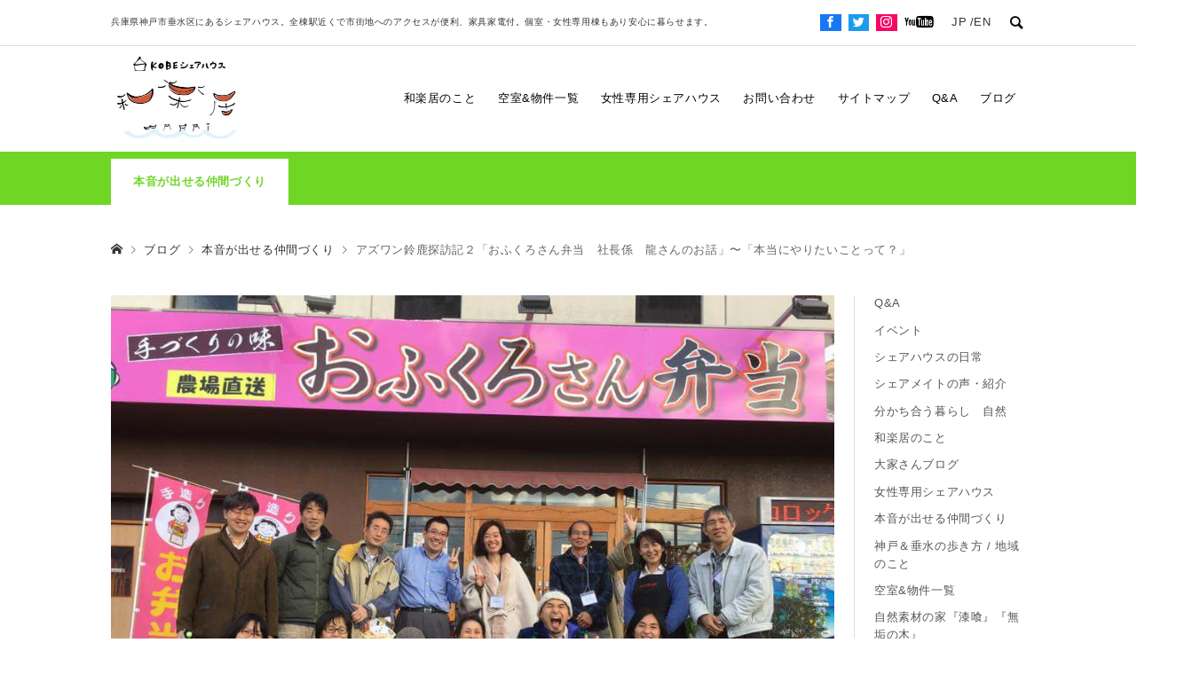

--- FILE ---
content_type: text/html; charset=UTF-8
request_url: https://sharehouse-warai.com/as-one02
body_size: 26178
content:
<!DOCTYPE html>
<html dir="ltr" lang="ja" prefix="og: https://ogp.me/ns#">

<head >
	<meta charset="UTF-8">
	<meta name="description" content="こんにちは、神戸シェアハウス和楽居のいのじです。アズワン鈴鹿コミュニティ探訪記１「お話会」〜「おふくろさん弁当前半」　の続きになります。社長係　岸浪龍さんからお話を伺いましたとフランクな岸浪龍さん。">
	<meta name="viewport" content="width=device-width">
		<title>アズワン鈴鹿探訪記２「おふくろさん弁当 社長係 龍さんのお話」〜「本当にやりたいことって？」 | 神戸のシェアハウス和楽居(わらい)</title>
	<style>img:is([sizes="auto" i], [sizes^="auto," i]) { contain-intrinsic-size: 3000px 1500px }</style>
	
		<!-- All in One SEO 4.9.3 - aioseo.com -->
	<meta name="description" content="こんにちは、神戸シェアハウス和楽居のいのじです。 アズワン鈴鹿コミュニティ探訪記１「お話会」〜「おふくろさん弁" />
	<meta name="robots" content="max-image-preview:large" />
	<meta name="author" content="いのじ"/>
	<link rel="canonical" href="https://sharehouse-warai.com/as-one02" />
	<meta name="generator" content="All in One SEO (AIOSEO) 4.9.3" />

		<!-- Google tag (gtag.js) -->
<script async src="https://www.googletagmanager.com/gtag/js?id=G-3GCZNRC03V"></script>
<script>
 window.dataLayer = window.dataLayer || [];
 function gtag(){dataLayer.push(arguments);}
 gtag('js', new Date());

 gtag('config', 'G-3GCZNRC03V');
</script>
		<meta property="og:locale" content="ja_JP" />
		<meta property="og:site_name" content="神戸のシェアハウス和楽居(わらい)" />
		<meta property="og:type" content="activity" />
		<meta property="og:title" content="アズワン鈴鹿探訪記２「おふくろさん弁当 社長係 龍さんのお話」〜「本当にやりたいことって？」 | 神戸のシェアハウス和楽居(わらい)" />
		<meta property="og:description" content="こんにちは、神戸シェアハウス和楽居のいのじです。 アズワン鈴鹿コミュニティ探訪記１「お話会」〜「おふくろさん弁" />
		<meta property="og:url" content="https://sharehouse-warai.com/as-one02" />
		<meta property="fb:app_id" content="142289083506802" />
		<meta property="og:image" content="https://sharehouse-warai.com/wp-content/uploads/2016/12/おふくろさん全員.jpg" />
		<meta property="og:image:secure_url" content="https://sharehouse-warai.com/wp-content/uploads/2016/12/おふくろさん全員.jpg" />
		<meta property="og:image:width" content="960" />
		<meta property="og:image:height" content="720" />
		<meta name="twitter:card" content="summary" />
		<meta name="twitter:site" content="@HumanBond_INOJI" />
		<meta name="twitter:title" content="アズワン鈴鹿探訪記２「おふくろさん弁当 社長係 龍さんのお話」〜「本当にやりたいことって？」 | 神戸のシェアハウス和楽居(わらい)" />
		<meta name="twitter:description" content="こんにちは、神戸シェアハウス和楽居のいのじです。 アズワン鈴鹿コミュニティ探訪記１「お話会」〜「おふくろさん弁" />
		<meta name="twitter:image" content="https://sharehouse-warai.com/wp-content/uploads/2020/02/thumb1200x630.jpg" />
		<script type="application/ld+json" class="aioseo-schema">
			{"@context":"https:\/\/schema.org","@graph":[{"@type":"Article","@id":"https:\/\/sharehouse-warai.com\/as-one02#article","name":"\u30a2\u30ba\u30ef\u30f3\u9234\u9e7f\u63a2\u8a2a\u8a18\uff12\u300c\u304a\u3075\u304f\u308d\u3055\u3093\u5f01\u5f53 \u793e\u9577\u4fc2 \u9f8d\u3055\u3093\u306e\u304a\u8a71\u300d\u301c\u300c\u672c\u5f53\u306b\u3084\u308a\u305f\u3044\u3053\u3068\u3063\u3066\uff1f\u300d | \u795e\u6238\u306e\u30b7\u30a7\u30a2\u30cf\u30a6\u30b9\u548c\u697d\u5c45(\u308f\u3089\u3044)","headline":"\u30a2\u30ba\u30ef\u30f3\u9234\u9e7f\u63a2\u8a2a\u8a18\uff12\u300c\u304a\u3075\u304f\u308d\u3055\u3093\u5f01\u5f53\u3000\u793e\u9577\u4fc2\u3000\u9f8d\u3055\u3093\u306e\u304a\u8a71\u300d\u301c\u300c\u672c\u5f53\u306b\u3084\u308a\u305f\u3044\u3053\u3068\u3063\u3066\uff1f\u300d","author":{"@id":"https:\/\/sharehouse-warai.com\/author\/inoji#author"},"publisher":{"@id":"https:\/\/sharehouse-warai.com\/#organization"},"image":{"@type":"ImageObject","url":"https:\/\/sharehouse-warai.com\/wp-content\/uploads\/2016\/12\/\u304a\u3075\u304f\u308d\u3055\u3093\u5168\u54e1.jpg","width":960,"height":720,"caption":"\u304a\u3075\u304f\u308d\u3055\u3093\u5f01\u5f53\u524d\u3067\u96c6\u5408\u5199\u771f"},"datePublished":"2016-12-15T08:00:40+09:00","dateModified":"2020-01-18T09:28:58+09:00","inLanguage":"ja","mainEntityOfPage":{"@id":"https:\/\/sharehouse-warai.com\/as-one02#webpage"},"isPartOf":{"@id":"https:\/\/sharehouse-warai.com\/as-one02#webpage"},"articleSection":"\u672c\u97f3\u304c\u51fa\u305b\u308b\u4ef2\u9593\u3065\u304f\u308a, \u304a\u3075\u304f\u308d\u3055\u3093\u5f01\u5f53, \u30a2\u30ba\u30ef\u30f3\u30b3\u30df\u30e5\u30cb\u30c6\u30a3, \u5cb8\u6d6a\u9f8d"},{"@type":"BreadcrumbList","@id":"https:\/\/sharehouse-warai.com\/as-one02#breadcrumblist","itemListElement":[{"@type":"ListItem","@id":"https:\/\/sharehouse-warai.com#listItem","position":1,"name":"\u30db\u30fc\u30e0","item":"https:\/\/sharehouse-warai.com","nextItem":{"@type":"ListItem","@id":"https:\/\/sharehouse-warai.com\/category\/sharehouse-warai#listItem","name":"\u548c\u697d\u5c45\u306e\u3053\u3068"}},{"@type":"ListItem","@id":"https:\/\/sharehouse-warai.com\/category\/sharehouse-warai#listItem","position":2,"name":"\u548c\u697d\u5c45\u306e\u3053\u3068","item":"https:\/\/sharehouse-warai.com\/category\/sharehouse-warai","nextItem":{"@type":"ListItem","@id":"https:\/\/sharehouse-warai.com\/category\/sharehouse-warai\/shared-true-heart-community#listItem","name":"\u672c\u97f3\u304c\u51fa\u305b\u308b\u4ef2\u9593\u3065\u304f\u308a"},"previousItem":{"@type":"ListItem","@id":"https:\/\/sharehouse-warai.com#listItem","name":"\u30db\u30fc\u30e0"}},{"@type":"ListItem","@id":"https:\/\/sharehouse-warai.com\/category\/sharehouse-warai\/shared-true-heart-community#listItem","position":3,"name":"\u672c\u97f3\u304c\u51fa\u305b\u308b\u4ef2\u9593\u3065\u304f\u308a","item":"https:\/\/sharehouse-warai.com\/category\/sharehouse-warai\/shared-true-heart-community","nextItem":{"@type":"ListItem","@id":"https:\/\/sharehouse-warai.com\/as-one02#listItem","name":"\u30a2\u30ba\u30ef\u30f3\u9234\u9e7f\u63a2\u8a2a\u8a18\uff12\u300c\u304a\u3075\u304f\u308d\u3055\u3093\u5f01\u5f53\u3000\u793e\u9577\u4fc2\u3000\u9f8d\u3055\u3093\u306e\u304a\u8a71\u300d\u301c\u300c\u672c\u5f53\u306b\u3084\u308a\u305f\u3044\u3053\u3068\u3063\u3066\uff1f\u300d"},"previousItem":{"@type":"ListItem","@id":"https:\/\/sharehouse-warai.com\/category\/sharehouse-warai#listItem","name":"\u548c\u697d\u5c45\u306e\u3053\u3068"}},{"@type":"ListItem","@id":"https:\/\/sharehouse-warai.com\/as-one02#listItem","position":4,"name":"\u30a2\u30ba\u30ef\u30f3\u9234\u9e7f\u63a2\u8a2a\u8a18\uff12\u300c\u304a\u3075\u304f\u308d\u3055\u3093\u5f01\u5f53\u3000\u793e\u9577\u4fc2\u3000\u9f8d\u3055\u3093\u306e\u304a\u8a71\u300d\u301c\u300c\u672c\u5f53\u306b\u3084\u308a\u305f\u3044\u3053\u3068\u3063\u3066\uff1f\u300d","previousItem":{"@type":"ListItem","@id":"https:\/\/sharehouse-warai.com\/category\/sharehouse-warai\/shared-true-heart-community#listItem","name":"\u672c\u97f3\u304c\u51fa\u305b\u308b\u4ef2\u9593\u3065\u304f\u308a"}}]},{"@type":"Organization","@id":"https:\/\/sharehouse-warai.com\/#organization","name":"\u5408\u540c\u4f1a\u793eHUMAN-BOND","description":"\u5175\u5eab\u770c\u795e\u6238\u5e02\u5782\u6c34\u533a\u306b\u3042\u308b\u30b7\u30a7\u30a2\u30cf\u30a6\u30b9\u3002\u5168\u68df\u99c5\u8fd1\u304f\u3067\u5e02\u8857\u5730\u3078\u306e\u30a2\u30af\u30bb\u30b9\u304c\u4fbf\u5229\u3001\u5bb6\u5177\u5bb6\u96fb\u4ed8\u3002\u500b\u5ba4\u30fb\u5973\u6027\u5c02\u7528\u68df\u3082\u3042\u308a\u5b89\u5fc3\u306b\u66ae\u3089\u305b\u307e\u3059\u3002","url":"https:\/\/sharehouse-warai.com\/","telephone":"+819098661059","logo":{"@type":"ImageObject","url":"https:\/\/sharehouse-warai.com\/wp-content\/uploads\/2021\/05\/warai_logo\u304d\u308a\u3068\u308a\u6e08\u307f.jpg","@id":"https:\/\/sharehouse-warai.com\/as-one02\/#organizationLogo"},"image":{"@id":"https:\/\/sharehouse-warai.com\/as-one02\/#organizationLogo"},"sameAs":["https:\/\/www.facebook.com\/Kobe.ShareHouseWARAI\/","https:\/\/www.instagram.com\/sharehouse_warai_kobe\/","https:\/\/www.youtube.com\/@sharehouse_warai"]},{"@type":"Person","@id":"https:\/\/sharehouse-warai.com\/author\/inoji#author","url":"https:\/\/sharehouse-warai.com\/author\/inoji","name":"\u3044\u306e\u3058","image":{"@type":"ImageObject","@id":"https:\/\/sharehouse-warai.com\/as-one02#authorImage","url":"https:\/\/secure.gravatar.com\/avatar\/a5421fe09602f50ac2a03acfd37e86a7?s=96&d=mm&r=g","width":96,"height":96,"caption":"\u3044\u306e\u3058"},"sameAs":["https:\/\/www.facebook.com\/HumanBondINOJI"]},{"@type":"WebPage","@id":"https:\/\/sharehouse-warai.com\/as-one02#webpage","url":"https:\/\/sharehouse-warai.com\/as-one02","name":"\u30a2\u30ba\u30ef\u30f3\u9234\u9e7f\u63a2\u8a2a\u8a18\uff12\u300c\u304a\u3075\u304f\u308d\u3055\u3093\u5f01\u5f53 \u793e\u9577\u4fc2 \u9f8d\u3055\u3093\u306e\u304a\u8a71\u300d\u301c\u300c\u672c\u5f53\u306b\u3084\u308a\u305f\u3044\u3053\u3068\u3063\u3066\uff1f\u300d | \u795e\u6238\u306e\u30b7\u30a7\u30a2\u30cf\u30a6\u30b9\u548c\u697d\u5c45(\u308f\u3089\u3044)","description":"\u3053\u3093\u306b\u3061\u306f\u3001\u795e\u6238\u30b7\u30a7\u30a2\u30cf\u30a6\u30b9\u548c\u697d\u5c45\u306e\u3044\u306e\u3058\u3067\u3059\u3002 \u30a2\u30ba\u30ef\u30f3\u9234\u9e7f\u30b3\u30df\u30e5\u30cb\u30c6\u30a3\u63a2\u8a2a\u8a18\uff11\u300c\u304a\u8a71\u4f1a\u300d\u301c\u300c\u304a\u3075\u304f\u308d\u3055\u3093\u5f01","inLanguage":"ja","isPartOf":{"@id":"https:\/\/sharehouse-warai.com\/#website"},"breadcrumb":{"@id":"https:\/\/sharehouse-warai.com\/as-one02#breadcrumblist"},"author":{"@id":"https:\/\/sharehouse-warai.com\/author\/inoji#author"},"creator":{"@id":"https:\/\/sharehouse-warai.com\/author\/inoji#author"},"image":{"@type":"ImageObject","url":"https:\/\/sharehouse-warai.com\/wp-content\/uploads\/2016\/12\/\u304a\u3075\u304f\u308d\u3055\u3093\u5168\u54e1.jpg","@id":"https:\/\/sharehouse-warai.com\/as-one02\/#mainImage","width":960,"height":720,"caption":"\u304a\u3075\u304f\u308d\u3055\u3093\u5f01\u5f53\u524d\u3067\u96c6\u5408\u5199\u771f"},"primaryImageOfPage":{"@id":"https:\/\/sharehouse-warai.com\/as-one02#mainImage"},"datePublished":"2016-12-15T08:00:40+09:00","dateModified":"2020-01-18T09:28:58+09:00"},{"@type":"WebSite","@id":"https:\/\/sharehouse-warai.com\/#website","url":"https:\/\/sharehouse-warai.com\/","name":"\u795e\u6238\u306e\u30b7\u30a7\u30a2\u30cf\u30a6\u30b9\u548c\u697d\u5c45(\u308f\u3089\u3044)","description":"\u5175\u5eab\u770c\u795e\u6238\u5e02\u5782\u6c34\u533a\u306b\u3042\u308b\u30b7\u30a7\u30a2\u30cf\u30a6\u30b9\u3002\u5168\u68df\u99c5\u8fd1\u304f\u3067\u5e02\u8857\u5730\u3078\u306e\u30a2\u30af\u30bb\u30b9\u304c\u4fbf\u5229\u3001\u5bb6\u5177\u5bb6\u96fb\u4ed8\u3002\u500b\u5ba4\u30fb\u5973\u6027\u5c02\u7528\u68df\u3082\u3042\u308a\u5b89\u5fc3\u306b\u66ae\u3089\u305b\u307e\u3059\u3002","inLanguage":"ja","publisher":{"@id":"https:\/\/sharehouse-warai.com\/#organization"}}]}
		</script>
		<!-- All in One SEO -->

<link rel="alternate" type="application/rss+xml" title="神戸のシェアハウス和楽居(わらい) &raquo; アズワン鈴鹿探訪記２「おふくろさん弁当　社長係　龍さんのお話」〜「本当にやりたいことって？」 のコメントのフィード" href="https://sharehouse-warai.com/as-one02/feed" />
		<!-- This site uses the Google Analytics by MonsterInsights plugin v9.11.1 - Using Analytics tracking - https://www.monsterinsights.com/ -->
							<script src="//www.googletagmanager.com/gtag/js?id=G-3GCZNRC03V"  data-cfasync="false" data-wpfc-render="false" type="text/javascript" async></script>
			<script data-cfasync="false" data-wpfc-render="false" type="text/javascript">
				var mi_version = '9.11.1';
				var mi_track_user = true;
				var mi_no_track_reason = '';
								var MonsterInsightsDefaultLocations = {"page_location":"https:\/\/sharehouse-warai.com\/as-one02\/"};
								if ( typeof MonsterInsightsPrivacyGuardFilter === 'function' ) {
					var MonsterInsightsLocations = (typeof MonsterInsightsExcludeQuery === 'object') ? MonsterInsightsPrivacyGuardFilter( MonsterInsightsExcludeQuery ) : MonsterInsightsPrivacyGuardFilter( MonsterInsightsDefaultLocations );
				} else {
					var MonsterInsightsLocations = (typeof MonsterInsightsExcludeQuery === 'object') ? MonsterInsightsExcludeQuery : MonsterInsightsDefaultLocations;
				}

								var disableStrs = [
										'ga-disable-G-3GCZNRC03V',
									];

				/* Function to detect opted out users */
				function __gtagTrackerIsOptedOut() {
					for (var index = 0; index < disableStrs.length; index++) {
						if (document.cookie.indexOf(disableStrs[index] + '=true') > -1) {
							return true;
						}
					}

					return false;
				}

				/* Disable tracking if the opt-out cookie exists. */
				if (__gtagTrackerIsOptedOut()) {
					for (var index = 0; index < disableStrs.length; index++) {
						window[disableStrs[index]] = true;
					}
				}

				/* Opt-out function */
				function __gtagTrackerOptout() {
					for (var index = 0; index < disableStrs.length; index++) {
						document.cookie = disableStrs[index] + '=true; expires=Thu, 31 Dec 2099 23:59:59 UTC; path=/';
						window[disableStrs[index]] = true;
					}
				}

				if ('undefined' === typeof gaOptout) {
					function gaOptout() {
						__gtagTrackerOptout();
					}
				}
								window.dataLayer = window.dataLayer || [];

				window.MonsterInsightsDualTracker = {
					helpers: {},
					trackers: {},
				};
				if (mi_track_user) {
					function __gtagDataLayer() {
						dataLayer.push(arguments);
					}

					function __gtagTracker(type, name, parameters) {
						if (!parameters) {
							parameters = {};
						}

						if (parameters.send_to) {
							__gtagDataLayer.apply(null, arguments);
							return;
						}

						if (type === 'event') {
														parameters.send_to = monsterinsights_frontend.v4_id;
							var hookName = name;
							if (typeof parameters['event_category'] !== 'undefined') {
								hookName = parameters['event_category'] + ':' + name;
							}

							if (typeof MonsterInsightsDualTracker.trackers[hookName] !== 'undefined') {
								MonsterInsightsDualTracker.trackers[hookName](parameters);
							} else {
								__gtagDataLayer('event', name, parameters);
							}
							
						} else {
							__gtagDataLayer.apply(null, arguments);
						}
					}

					__gtagTracker('js', new Date());
					__gtagTracker('set', {
						'developer_id.dZGIzZG': true,
											});
					if ( MonsterInsightsLocations.page_location ) {
						__gtagTracker('set', MonsterInsightsLocations);
					}
										__gtagTracker('config', 'G-3GCZNRC03V', {"forceSSL":"true","link_attribution":"true"} );
										window.gtag = __gtagTracker;										(function () {
						/* https://developers.google.com/analytics/devguides/collection/analyticsjs/ */
						/* ga and __gaTracker compatibility shim. */
						var noopfn = function () {
							return null;
						};
						var newtracker = function () {
							return new Tracker();
						};
						var Tracker = function () {
							return null;
						};
						var p = Tracker.prototype;
						p.get = noopfn;
						p.set = noopfn;
						p.send = function () {
							var args = Array.prototype.slice.call(arguments);
							args.unshift('send');
							__gaTracker.apply(null, args);
						};
						var __gaTracker = function () {
							var len = arguments.length;
							if (len === 0) {
								return;
							}
							var f = arguments[len - 1];
							if (typeof f !== 'object' || f === null || typeof f.hitCallback !== 'function') {
								if ('send' === arguments[0]) {
									var hitConverted, hitObject = false, action;
									if ('event' === arguments[1]) {
										if ('undefined' !== typeof arguments[3]) {
											hitObject = {
												'eventAction': arguments[3],
												'eventCategory': arguments[2],
												'eventLabel': arguments[4],
												'value': arguments[5] ? arguments[5] : 1,
											}
										}
									}
									if ('pageview' === arguments[1]) {
										if ('undefined' !== typeof arguments[2]) {
											hitObject = {
												'eventAction': 'page_view',
												'page_path': arguments[2],
											}
										}
									}
									if (typeof arguments[2] === 'object') {
										hitObject = arguments[2];
									}
									if (typeof arguments[5] === 'object') {
										Object.assign(hitObject, arguments[5]);
									}
									if ('undefined' !== typeof arguments[1].hitType) {
										hitObject = arguments[1];
										if ('pageview' === hitObject.hitType) {
											hitObject.eventAction = 'page_view';
										}
									}
									if (hitObject) {
										action = 'timing' === arguments[1].hitType ? 'timing_complete' : hitObject.eventAction;
										hitConverted = mapArgs(hitObject);
										__gtagTracker('event', action, hitConverted);
									}
								}
								return;
							}

							function mapArgs(args) {
								var arg, hit = {};
								var gaMap = {
									'eventCategory': 'event_category',
									'eventAction': 'event_action',
									'eventLabel': 'event_label',
									'eventValue': 'event_value',
									'nonInteraction': 'non_interaction',
									'timingCategory': 'event_category',
									'timingVar': 'name',
									'timingValue': 'value',
									'timingLabel': 'event_label',
									'page': 'page_path',
									'location': 'page_location',
									'title': 'page_title',
									'referrer' : 'page_referrer',
								};
								for (arg in args) {
																		if (!(!args.hasOwnProperty(arg) || !gaMap.hasOwnProperty(arg))) {
										hit[gaMap[arg]] = args[arg];
									} else {
										hit[arg] = args[arg];
									}
								}
								return hit;
							}

							try {
								f.hitCallback();
							} catch (ex) {
							}
						};
						__gaTracker.create = newtracker;
						__gaTracker.getByName = newtracker;
						__gaTracker.getAll = function () {
							return [];
						};
						__gaTracker.remove = noopfn;
						__gaTracker.loaded = true;
						window['__gaTracker'] = __gaTracker;
					})();
									} else {
										console.log("");
					(function () {
						function __gtagTracker() {
							return null;
						}

						window['__gtagTracker'] = __gtagTracker;
						window['gtag'] = __gtagTracker;
					})();
									}
			</script>
							<!-- / Google Analytics by MonsterInsights -->
		<link rel='stylesheet' id='wsb-css' href='https://sharehouse-warai.com/wp-content/plugins/wp-speech-balloon/css/style.css?ver=827d6a8509bafa064ca610202e1c8b19' type='text/css' media='all' />
<link rel='stylesheet' id='wp-block-library-css' href='https://sharehouse-warai.com/wp-includes/css/dist/block-library/style.min.css?ver=827d6a8509bafa064ca610202e1c8b19' type='text/css' media='all' />
<link rel='stylesheet' id='aioseo/css/src/vue/standalone/blocks/table-of-contents/global.scss-css' href='https://sharehouse-warai.com/wp-content/plugins/all-in-one-seo-pack/dist/Lite/assets/css/table-of-contents/global.e90f6d47.css?ver=4.9.3' type='text/css' media='all' />
<style id='classic-theme-styles-inline-css' type='text/css'>
/*! This file is auto-generated */
.wp-block-button__link{color:#fff;background-color:#32373c;border-radius:9999px;box-shadow:none;text-decoration:none;padding:calc(.667em + 2px) calc(1.333em + 2px);font-size:1.125em}.wp-block-file__button{background:#32373c;color:#fff;text-decoration:none}
</style>
<style id='global-styles-inline-css' type='text/css'>
:root{--wp--preset--aspect-ratio--square: 1;--wp--preset--aspect-ratio--4-3: 4/3;--wp--preset--aspect-ratio--3-4: 3/4;--wp--preset--aspect-ratio--3-2: 3/2;--wp--preset--aspect-ratio--2-3: 2/3;--wp--preset--aspect-ratio--16-9: 16/9;--wp--preset--aspect-ratio--9-16: 9/16;--wp--preset--color--black: #000000;--wp--preset--color--cyan-bluish-gray: #abb8c3;--wp--preset--color--white: #ffffff;--wp--preset--color--pale-pink: #f78da7;--wp--preset--color--vivid-red: #cf2e2e;--wp--preset--color--luminous-vivid-orange: #ff6900;--wp--preset--color--luminous-vivid-amber: #fcb900;--wp--preset--color--light-green-cyan: #7bdcb5;--wp--preset--color--vivid-green-cyan: #00d084;--wp--preset--color--pale-cyan-blue: #8ed1fc;--wp--preset--color--vivid-cyan-blue: #0693e3;--wp--preset--color--vivid-purple: #9b51e0;--wp--preset--gradient--vivid-cyan-blue-to-vivid-purple: linear-gradient(135deg,rgba(6,147,227,1) 0%,rgb(155,81,224) 100%);--wp--preset--gradient--light-green-cyan-to-vivid-green-cyan: linear-gradient(135deg,rgb(122,220,180) 0%,rgb(0,208,130) 100%);--wp--preset--gradient--luminous-vivid-amber-to-luminous-vivid-orange: linear-gradient(135deg,rgba(252,185,0,1) 0%,rgba(255,105,0,1) 100%);--wp--preset--gradient--luminous-vivid-orange-to-vivid-red: linear-gradient(135deg,rgba(255,105,0,1) 0%,rgb(207,46,46) 100%);--wp--preset--gradient--very-light-gray-to-cyan-bluish-gray: linear-gradient(135deg,rgb(238,238,238) 0%,rgb(169,184,195) 100%);--wp--preset--gradient--cool-to-warm-spectrum: linear-gradient(135deg,rgb(74,234,220) 0%,rgb(151,120,209) 20%,rgb(207,42,186) 40%,rgb(238,44,130) 60%,rgb(251,105,98) 80%,rgb(254,248,76) 100%);--wp--preset--gradient--blush-light-purple: linear-gradient(135deg,rgb(255,206,236) 0%,rgb(152,150,240) 100%);--wp--preset--gradient--blush-bordeaux: linear-gradient(135deg,rgb(254,205,165) 0%,rgb(254,45,45) 50%,rgb(107,0,62) 100%);--wp--preset--gradient--luminous-dusk: linear-gradient(135deg,rgb(255,203,112) 0%,rgb(199,81,192) 50%,rgb(65,88,208) 100%);--wp--preset--gradient--pale-ocean: linear-gradient(135deg,rgb(255,245,203) 0%,rgb(182,227,212) 50%,rgb(51,167,181) 100%);--wp--preset--gradient--electric-grass: linear-gradient(135deg,rgb(202,248,128) 0%,rgb(113,206,126) 100%);--wp--preset--gradient--midnight: linear-gradient(135deg,rgb(2,3,129) 0%,rgb(40,116,252) 100%);--wp--preset--font-size--small: 13px;--wp--preset--font-size--medium: 20px;--wp--preset--font-size--large: 36px;--wp--preset--font-size--x-large: 42px;--wp--preset--spacing--20: 0.44rem;--wp--preset--spacing--30: 0.67rem;--wp--preset--spacing--40: 1rem;--wp--preset--spacing--50: 1.5rem;--wp--preset--spacing--60: 2.25rem;--wp--preset--spacing--70: 3.38rem;--wp--preset--spacing--80: 5.06rem;--wp--preset--shadow--natural: 6px 6px 9px rgba(0, 0, 0, 0.2);--wp--preset--shadow--deep: 12px 12px 50px rgba(0, 0, 0, 0.4);--wp--preset--shadow--sharp: 6px 6px 0px rgba(0, 0, 0, 0.2);--wp--preset--shadow--outlined: 6px 6px 0px -3px rgba(255, 255, 255, 1), 6px 6px rgba(0, 0, 0, 1);--wp--preset--shadow--crisp: 6px 6px 0px rgba(0, 0, 0, 1);}:where(.is-layout-flex){gap: 0.5em;}:where(.is-layout-grid){gap: 0.5em;}body .is-layout-flex{display: flex;}.is-layout-flex{flex-wrap: wrap;align-items: center;}.is-layout-flex > :is(*, div){margin: 0;}body .is-layout-grid{display: grid;}.is-layout-grid > :is(*, div){margin: 0;}:where(.wp-block-columns.is-layout-flex){gap: 2em;}:where(.wp-block-columns.is-layout-grid){gap: 2em;}:where(.wp-block-post-template.is-layout-flex){gap: 1.25em;}:where(.wp-block-post-template.is-layout-grid){gap: 1.25em;}.has-black-color{color: var(--wp--preset--color--black) !important;}.has-cyan-bluish-gray-color{color: var(--wp--preset--color--cyan-bluish-gray) !important;}.has-white-color{color: var(--wp--preset--color--white) !important;}.has-pale-pink-color{color: var(--wp--preset--color--pale-pink) !important;}.has-vivid-red-color{color: var(--wp--preset--color--vivid-red) !important;}.has-luminous-vivid-orange-color{color: var(--wp--preset--color--luminous-vivid-orange) !important;}.has-luminous-vivid-amber-color{color: var(--wp--preset--color--luminous-vivid-amber) !important;}.has-light-green-cyan-color{color: var(--wp--preset--color--light-green-cyan) !important;}.has-vivid-green-cyan-color{color: var(--wp--preset--color--vivid-green-cyan) !important;}.has-pale-cyan-blue-color{color: var(--wp--preset--color--pale-cyan-blue) !important;}.has-vivid-cyan-blue-color{color: var(--wp--preset--color--vivid-cyan-blue) !important;}.has-vivid-purple-color{color: var(--wp--preset--color--vivid-purple) !important;}.has-black-background-color{background-color: var(--wp--preset--color--black) !important;}.has-cyan-bluish-gray-background-color{background-color: var(--wp--preset--color--cyan-bluish-gray) !important;}.has-white-background-color{background-color: var(--wp--preset--color--white) !important;}.has-pale-pink-background-color{background-color: var(--wp--preset--color--pale-pink) !important;}.has-vivid-red-background-color{background-color: var(--wp--preset--color--vivid-red) !important;}.has-luminous-vivid-orange-background-color{background-color: var(--wp--preset--color--luminous-vivid-orange) !important;}.has-luminous-vivid-amber-background-color{background-color: var(--wp--preset--color--luminous-vivid-amber) !important;}.has-light-green-cyan-background-color{background-color: var(--wp--preset--color--light-green-cyan) !important;}.has-vivid-green-cyan-background-color{background-color: var(--wp--preset--color--vivid-green-cyan) !important;}.has-pale-cyan-blue-background-color{background-color: var(--wp--preset--color--pale-cyan-blue) !important;}.has-vivid-cyan-blue-background-color{background-color: var(--wp--preset--color--vivid-cyan-blue) !important;}.has-vivid-purple-background-color{background-color: var(--wp--preset--color--vivid-purple) !important;}.has-black-border-color{border-color: var(--wp--preset--color--black) !important;}.has-cyan-bluish-gray-border-color{border-color: var(--wp--preset--color--cyan-bluish-gray) !important;}.has-white-border-color{border-color: var(--wp--preset--color--white) !important;}.has-pale-pink-border-color{border-color: var(--wp--preset--color--pale-pink) !important;}.has-vivid-red-border-color{border-color: var(--wp--preset--color--vivid-red) !important;}.has-luminous-vivid-orange-border-color{border-color: var(--wp--preset--color--luminous-vivid-orange) !important;}.has-luminous-vivid-amber-border-color{border-color: var(--wp--preset--color--luminous-vivid-amber) !important;}.has-light-green-cyan-border-color{border-color: var(--wp--preset--color--light-green-cyan) !important;}.has-vivid-green-cyan-border-color{border-color: var(--wp--preset--color--vivid-green-cyan) !important;}.has-pale-cyan-blue-border-color{border-color: var(--wp--preset--color--pale-cyan-blue) !important;}.has-vivid-cyan-blue-border-color{border-color: var(--wp--preset--color--vivid-cyan-blue) !important;}.has-vivid-purple-border-color{border-color: var(--wp--preset--color--vivid-purple) !important;}.has-vivid-cyan-blue-to-vivid-purple-gradient-background{background: var(--wp--preset--gradient--vivid-cyan-blue-to-vivid-purple) !important;}.has-light-green-cyan-to-vivid-green-cyan-gradient-background{background: var(--wp--preset--gradient--light-green-cyan-to-vivid-green-cyan) !important;}.has-luminous-vivid-amber-to-luminous-vivid-orange-gradient-background{background: var(--wp--preset--gradient--luminous-vivid-amber-to-luminous-vivid-orange) !important;}.has-luminous-vivid-orange-to-vivid-red-gradient-background{background: var(--wp--preset--gradient--luminous-vivid-orange-to-vivid-red) !important;}.has-very-light-gray-to-cyan-bluish-gray-gradient-background{background: var(--wp--preset--gradient--very-light-gray-to-cyan-bluish-gray) !important;}.has-cool-to-warm-spectrum-gradient-background{background: var(--wp--preset--gradient--cool-to-warm-spectrum) !important;}.has-blush-light-purple-gradient-background{background: var(--wp--preset--gradient--blush-light-purple) !important;}.has-blush-bordeaux-gradient-background{background: var(--wp--preset--gradient--blush-bordeaux) !important;}.has-luminous-dusk-gradient-background{background: var(--wp--preset--gradient--luminous-dusk) !important;}.has-pale-ocean-gradient-background{background: var(--wp--preset--gradient--pale-ocean) !important;}.has-electric-grass-gradient-background{background: var(--wp--preset--gradient--electric-grass) !important;}.has-midnight-gradient-background{background: var(--wp--preset--gradient--midnight) !important;}.has-small-font-size{font-size: var(--wp--preset--font-size--small) !important;}.has-medium-font-size{font-size: var(--wp--preset--font-size--medium) !important;}.has-large-font-size{font-size: var(--wp--preset--font-size--large) !important;}.has-x-large-font-size{font-size: var(--wp--preset--font-size--x-large) !important;}
:where(.wp-block-post-template.is-layout-flex){gap: 1.25em;}:where(.wp-block-post-template.is-layout-grid){gap: 1.25em;}
:where(.wp-block-columns.is-layout-flex){gap: 2em;}:where(.wp-block-columns.is-layout-grid){gap: 2em;}
:root :where(.wp-block-pullquote){font-size: 1.5em;line-height: 1.6;}
</style>
<link rel='stylesheet' id='bogo-css' href='https://sharehouse-warai.com/wp-content/plugins/bogo/includes/css/style.css?ver=3.8.2' type='text/css' media='all' />
<link rel='stylesheet' id='contact-form-7-css' href='https://sharehouse-warai.com/wp-content/plugins/contact-form-7/includes/css/styles.css?ver=6.1.4' type='text/css' media='all' />
<link rel='stylesheet' id='toc-screen-css' href='https://sharehouse-warai.com/wp-content/plugins/table-of-contents-plus/screen.min.css?ver=2411.1' type='text/css' media='all' />
<link rel='stylesheet' id='parent-style-css' href='https://sharehouse-warai.com/wp-content/themes/rumble_tcd058/style.css?ver=827d6a8509bafa064ca610202e1c8b19' type='text/css' media='all' />
<link rel='stylesheet' id='child-setting-style-css' href='https://sharehouse-warai.com/wp-content/themes/warai_2021/style.css?ver=827d6a8509bafa064ca610202e1c8b19' type='text/css' media='all' />
<link rel='stylesheet' id='child-style-css' href='https://sharehouse-warai.com/wp-content/themes/warai_2021/css/style.css?ver=827d6a8509bafa064ca610202e1c8b19' type='text/css' media='all' />
<link rel='stylesheet' id='rumble-style-css' href='https://sharehouse-warai.com/wp-content/themes/warai_2021/style.css?ver=1.0.0' type='text/css' media='all' />
<link rel='stylesheet' id='rumble-slick-css' href='https://sharehouse-warai.com/wp-content/themes/rumble_tcd058/css/slick.min.css?ver=827d6a8509bafa064ca610202e1c8b19' type='text/css' media='all' />
<link rel='stylesheet' id='rumble-responsive-css' href='https://sharehouse-warai.com/wp-content/themes/rumble_tcd058/responsive.css?ver=1.0.0' type='text/css' media='all' />
<script type="text/javascript" src="https://sharehouse-warai.com/wp-content/plugins/google-analytics-for-wordpress/assets/js/frontend-gtag.min.js?ver=9.11.1" id="monsterinsights-frontend-script-js" async="async" data-wp-strategy="async"></script>
<script data-cfasync="false" data-wpfc-render="false" type="text/javascript" id='monsterinsights-frontend-script-js-extra'>/* <![CDATA[ */
var monsterinsights_frontend = {"js_events_tracking":"true","download_extensions":"doc,pdf,ppt,zip,xls,docx,pptx,xlsx","inbound_paths":"[{\"path\":\"\\\/go\\\/\",\"label\":\"affiliate\"},{\"path\":\"\\\/recommend\\\/\",\"label\":\"affiliate\"}]","home_url":"https:\/\/sharehouse-warai.com","hash_tracking":"false","v4_id":"G-3GCZNRC03V"};/* ]]> */
</script>
<script type="text/javascript" src="https://sharehouse-warai.com/wp-includes/js/jquery/jquery.min.js?ver=3.7.1" id="jquery-core-js"></script>
<script type="text/javascript" src="https://sharehouse-warai.com/wp-includes/js/jquery/jquery-migrate.min.js?ver=3.4.1" id="jquery-migrate-js"></script>
<link rel="https://api.w.org/" href="https://sharehouse-warai.com/wp-json/" /><link rel="alternate" title="JSON" type="application/json" href="https://sharehouse-warai.com/wp-json/wp/v2/posts/162" /><link rel="EditURI" type="application/rsd+xml" title="RSD" href="https://sharehouse-warai.com/xmlrpc.php?rsd" />
<link rel="alternate" title="oEmbed (JSON)" type="application/json+oembed" href="https://sharehouse-warai.com/wp-json/oembed/1.0/embed?url=https%3A%2F%2Fsharehouse-warai.com%2Fas-one02" />
<link rel="alternate" title="oEmbed (XML)" type="text/xml+oembed" href="https://sharehouse-warai.com/wp-json/oembed/1.0/embed?url=https%3A%2F%2Fsharehouse-warai.com%2Fas-one02&#038;format=xml" />
		<script type="text/javascript">
				(function(c,l,a,r,i,t,y){
					c[a]=c[a]||function(){(c[a].q=c[a].q||[]).push(arguments)};t=l.createElement(r);t.async=1;
					t.src="https://www.clarity.ms/tag/"+i+"?ref=wordpress";y=l.getElementsByTagName(r)[0];y.parentNode.insertBefore(t,y);
				})(window, document, "clarity", "script", "rjyaigzvrc");
		</script>
		<link rel="llms-sitemap" href="https://sharehouse-warai.com/llms.txt" />
<style>
.p-tabbar__item.is-active, .p-tabbar__item.is-active a, .p-index-carousel .slick-arrow:hover { color: #dda654; }
.p-copyright, .p-tabbar, .p-headline, .p-cb__item-archive-link__button, .p-page-links a:hover, .p-page-links > span, .p-pager__item a:hover, .p-pager__item .current, .p-entry__next-page__link:hover, .p-widget .searchform::after, .p-widget-search .p-widget-search__submit, .p-widget-list__item-rank, .c-comment__form-submit:hover, c-comment__password-protected, .slick-arrow, .c-pw__btn--register, .c-pw__btn { background-color: #dda654; }
.p-page-links a:hover, .p-page-links > span, .p-pager__item a:hover, .p-pager__item .current, .p-author-archive .p-headline, .p-cb__item-header { border-color: #dda654; }
.c-comment__tab-item.is-active a, .c-comment__tab-item a:hover, .c-comment__tab-item.is-active p { background-color: rgba(221, 166, 84, 0.7); }
.c-comment__tab-item.is-active a:after, .c-comment__tab-item.is-active p:after { border-top-color: rgba(221, 166, 84, 0.7); }
.p-author__box, .p-entry-news__header, .p-page-links a, .p-pager__item a, .p-pager__item span { background-color: #81d742; }
.p-entry__body a { color: #1e73be; }
.p-megamenu__bg, .p-global-nav .sub-menu, .p-megamenu__bg .p-float-native-ad-label__small { background-color: #000000; }
.p-megamenu a, .p-global-nav .sub-menu a { color: #ffffff !important; }
.p-megamenu a:hover, .p-megamenu li.is-active > a, .p-global-nav .sub-menu a:hover, .p-global-nav .sub-menu .current-menu-item > a { background-color: #999999; color: #ffffff !important; }
.p-megamenu > ul, .p-global-nav > li.menu-item-has-children > .sub-menu { border-color: #999999; }
.p-native-ad-label, .p-float-native-ad-label, .p-float-native-ad-label__small, .p-article__native-ad-label { background-color: #999999; color: #ffffff; font-size: 11px; }
.p-header-band__item-desc { font-size: 16px; }
@media only screen and (max-width: 991px) { .p-header-band__item-desc { font-size: 14px; } }
.cat-item-1 > a, .cat-item-1 .toggle-children, .p-global-nav > li.menu-term-id-1:hover > a, .p-global-nav > li.menu-term-id-1.current-menu-item > a { color: #22c2e2; }
.p-megamenu-term-id-1 a:hover, .p-megamenu-term-id-1 .p-megamenu__current a, .p-megamenu-term-id-1 li.is-active > a, .p-global-nav li.menu-term-id-1 > .sub-menu > li > a:hover, .p-global-nav li.menu-term-id-1 > .sub-menu > .current-menu-item > a { background-color: #22c2e2; }
.p-category-item--1 { background-color: #22c2e2 !important; }
.p-megamenu-term-id-1 > ul, .p-global-nav > li.menu-term-id-1 > .sub-menu { border-color: #22c2e2; }
.cat-item-6 > a, .cat-item-6 .toggle-children, .p-global-nav > li.menu-term-id-6:hover > a, .p-global-nav > li.menu-term-id-6.current-menu-item > a { color: #999999; }
.p-megamenu-term-id-6 a:hover, .p-megamenu-term-id-6 .p-megamenu__current a, .p-megamenu-term-id-6 li.is-active > a, .p-global-nav li.menu-term-id-6 > .sub-menu > li > a:hover, .p-global-nav li.menu-term-id-6 > .sub-menu > .current-menu-item > a { background-color: #999999; }
.p-category-item--6 { background-color: #999999 !important; }
.p-megamenu-term-id-6 > ul, .p-global-nav > li.menu-term-id-6 > .sub-menu { border-color: #999999; }
.cat-item-7 > a, .cat-item-7 .toggle-children, .p-global-nav > li.menu-term-id-7:hover > a, .p-global-nav > li.menu-term-id-7.current-menu-item > a { color: #999999; }
.p-megamenu-term-id-7 a:hover, .p-megamenu-term-id-7 .p-megamenu__current a, .p-megamenu-term-id-7 li.is-active > a, .p-global-nav li.menu-term-id-7 > .sub-menu > li > a:hover, .p-global-nav li.menu-term-id-7 > .sub-menu > .current-menu-item > a { background-color: #999999; }
.p-category-item--7 { background-color: #999999 !important; }
.p-megamenu-term-id-7 > ul, .p-global-nav > li.menu-term-id-7 > .sub-menu { border-color: #999999; }
.cat-item-8 > a, .cat-item-8 .toggle-children, .p-global-nav > li.menu-term-id-8:hover > a, .p-global-nav > li.menu-term-id-8.current-menu-item > a { color: #e06133; }
.p-megamenu-term-id-8 a:hover, .p-megamenu-term-id-8 .p-megamenu__current a, .p-megamenu-term-id-8 li.is-active > a, .p-global-nav li.menu-term-id-8 > .sub-menu > li > a:hover, .p-global-nav li.menu-term-id-8 > .sub-menu > .current-menu-item > a { background-color: #e06133; }
.p-category-item--8 { background-color: #e06133 !important; }
.p-megamenu-term-id-8 > ul, .p-global-nav > li.menu-term-id-8 > .sub-menu { border-color: #e06133; }
.cat-item-10 > a, .cat-item-10 .toggle-children, .p-global-nav > li.menu-term-id-10:hover > a, .p-global-nav > li.menu-term-id-10.current-menu-item > a { color: #999999; }
.p-megamenu-term-id-10 a:hover, .p-megamenu-term-id-10 .p-megamenu__current a, .p-megamenu-term-id-10 li.is-active > a, .p-global-nav li.menu-term-id-10 > .sub-menu > li > a:hover, .p-global-nav li.menu-term-id-10 > .sub-menu > .current-menu-item > a { background-color: #999999; }
.p-category-item--10 { background-color: #999999 !important; }
.p-megamenu-term-id-10 > ul, .p-global-nav > li.menu-term-id-10 > .sub-menu { border-color: #999999; }
.cat-item-12 > a, .cat-item-12 .toggle-children, .p-global-nav > li.menu-term-id-12:hover > a, .p-global-nav > li.menu-term-id-12.current-menu-item > a { color: #e8a13e; }
.p-megamenu-term-id-12 a:hover, .p-megamenu-term-id-12 .p-megamenu__current a, .p-megamenu-term-id-12 li.is-active > a, .p-global-nav li.menu-term-id-12 > .sub-menu > li > a:hover, .p-global-nav li.menu-term-id-12 > .sub-menu > .current-menu-item > a { background-color: #e8a13e; }
.p-category-item--12 { background-color: #e8a13e !important; }
.p-megamenu-term-id-12 > ul, .p-global-nav > li.menu-term-id-12 > .sub-menu { border-color: #e8a13e; }
.cat-item-13 > a, .cat-item-13 .toggle-children, .p-global-nav > li.menu-term-id-13:hover > a, .p-global-nav > li.menu-term-id-13.current-menu-item > a { color: #999999; }
.p-megamenu-term-id-13 a:hover, .p-megamenu-term-id-13 .p-megamenu__current a, .p-megamenu-term-id-13 li.is-active > a, .p-global-nav li.menu-term-id-13 > .sub-menu > li > a:hover, .p-global-nav li.menu-term-id-13 > .sub-menu > .current-menu-item > a { background-color: #999999; }
.p-category-item--13 { background-color: #999999 !important; }
.p-megamenu-term-id-13 > ul, .p-global-nav > li.menu-term-id-13 > .sub-menu { border-color: #999999; }
.cat-item-57 > a, .cat-item-57 .toggle-children, .p-global-nav > li.menu-term-id-57:hover > a, .p-global-nav > li.menu-term-id-57.current-menu-item > a { color: #6fd626; }
.p-megamenu-term-id-57 a:hover, .p-megamenu-term-id-57 .p-megamenu__current a, .p-megamenu-term-id-57 li.is-active > a, .p-global-nav li.menu-term-id-57 > .sub-menu > li > a:hover, .p-global-nav li.menu-term-id-57 > .sub-menu > .current-menu-item > a { background-color: #6fd626; }
.p-category-item--57 { background-color: #6fd626 !important; }
.p-megamenu-term-id-57 > ul, .p-global-nav > li.menu-term-id-57 > .sub-menu { border-color: #6fd626; }
.cat-item-84 > a, .cat-item-84 .toggle-children, .p-global-nav > li.menu-term-id-84:hover > a, .p-global-nav > li.menu-term-id-84.current-menu-item > a { color: #a4cc74; }
.p-megamenu-term-id-84 a:hover, .p-megamenu-term-id-84 .p-megamenu__current a, .p-megamenu-term-id-84 li.is-active > a, .p-global-nav li.menu-term-id-84 > .sub-menu > li > a:hover, .p-global-nav li.menu-term-id-84 > .sub-menu > .current-menu-item > a { background-color: #a4cc74; }
.p-category-item--84 { background-color: #a4cc74 !important; }
.p-megamenu-term-id-84 > ul, .p-global-nav > li.menu-term-id-84 > .sub-menu { border-color: #a4cc74; }
.cat-item-169 > a, .cat-item-169 .toggle-children, .p-global-nav > li.menu-term-id-169:hover > a, .p-global-nav > li.menu-term-id-169.current-menu-item > a { color: #f279e6; }
.p-megamenu-term-id-169 a:hover, .p-megamenu-term-id-169 .p-megamenu__current a, .p-megamenu-term-id-169 li.is-active > a, .p-global-nav li.menu-term-id-169 > .sub-menu > li > a:hover, .p-global-nav li.menu-term-id-169 > .sub-menu > .current-menu-item > a { background-color: #f279e6; }
.p-category-item--169 { background-color: #f279e6 !important; }
.p-megamenu-term-id-169 > ul, .p-global-nav > li.menu-term-id-169 > .sub-menu { border-color: #f279e6; }
.cat-item-235 > a, .cat-item-235 .toggle-children, .p-global-nav > li.menu-term-id-235:hover > a, .p-global-nav > li.menu-term-id-235.current-menu-item > a { color: #dd9e40; }
.p-megamenu-term-id-235 a:hover, .p-megamenu-term-id-235 .p-megamenu__current a, .p-megamenu-term-id-235 li.is-active > a, .p-global-nav li.menu-term-id-235 > .sub-menu > li > a:hover, .p-global-nav li.menu-term-id-235 > .sub-menu > .current-menu-item > a { background-color: #dd9e40; }
.p-category-item--235 { background-color: #dd9e40 !important; }
.p-megamenu-term-id-235 > ul, .p-global-nav > li.menu-term-id-235 > .sub-menu { border-color: #dd9e40; }
.cat-item-283 > a, .cat-item-283 .toggle-children, .p-global-nav > li.menu-term-id-283:hover > a, .p-global-nav > li.menu-term-id-283.current-menu-item > a { color: #999999; }
.p-megamenu-term-id-283 a:hover, .p-megamenu-term-id-283 .p-megamenu__current a, .p-megamenu-term-id-283 li.is-active > a, .p-global-nav li.menu-term-id-283 > .sub-menu > li > a:hover, .p-global-nav li.menu-term-id-283 > .sub-menu > .current-menu-item > a { background-color: #999999; }
.p-category-item--283 { background-color: #999999 !important; }
.p-megamenu-term-id-283 > ul, .p-global-nav > li.menu-term-id-283 > .sub-menu { border-color: #999999; }
.cat-item-284 > a, .cat-item-284 .toggle-children, .p-global-nav > li.menu-term-id-284:hover > a, .p-global-nav > li.menu-term-id-284.current-menu-item > a { color: #999999; }
.p-megamenu-term-id-284 a:hover, .p-megamenu-term-id-284 .p-megamenu__current a, .p-megamenu-term-id-284 li.is-active > a, .p-global-nav li.menu-term-id-284 > .sub-menu > li > a:hover, .p-global-nav li.menu-term-id-284 > .sub-menu > .current-menu-item > a { background-color: #999999; }
.p-category-item--284 { background-color: #999999 !important; }
.p-megamenu-term-id-284 > ul, .p-global-nav > li.menu-term-id-284 > .sub-menu { border-color: #999999; }
body { font-family: Verdana, "ヒラギノ角ゴ ProN W3", "Hiragino Kaku Gothic ProN", "メイリオ", Meiryo, sans-serif; }
.p-logo, .p-entry__title, .p-headline, .p-page-header__title, .p-index-slider__item-catch, .p-widget__title, .p-cb__item-headline {
font-family: Segoe UI, "ヒラギノ角ゴ ProN W3", "Hiragino Kaku Gothic ProN", "メイリオ", Meiryo, sans-serif;
}
.c-load--type1 { border: 3px solid rgba(153, 153, 153, 0.2); border-top-color: #000000; }
.p-hover-effect--type1:hover img { -webkit-transform: scale(1.2) rotate(2deg); transform: scale(1.2) rotate(2deg); }
.p-hover-effect--type2 img { margin-left: -8px; }
.p-hover-effect--type2:hover img { margin-left: 8px; }
.p-hover-effect--type2:hover .p-hover-effect__image { background: #000000; }
.p-hover-effect--type2:hover img { opacity: 0.5 }
.p-hover-effect--type3:hover .p-hover-effect__image { background: #d7e033; }
.p-hover-effect--type3:hover img { opacity: 0.5; }
.p-entry__title { font-size: 24px; }
.p-entry__title, .p-article__title { color: #000000 }
.p-entry__body { font-size: 16px; }
.p-entry__body, .p-author__desc, .p-blog-archive__item-excerpt { color: #666666; }
.p-entry-news__title { font-size: 24px; }
.p-entry-news__title, .p-article-news__title { color: #000000 }
.p-entry-news__body { color: #666666; font-size: 16px; }
body.l-header__fix .is-header-fixed .l-header__bar { background: rgba(255, 255, 255, 1); }
.l-header a, .p-global-nav > li > a { color: #000000; }
.p-logo__header--text a { font-size: 32px; }
.p-logo__footer--text a { font-size: 32px; }
@media only screen and (max-width: 991px) {
	.l-header__bar--mobile { background-color: rgba(255, 255, 255, 1); }
	.p-logo__header--mobile.p-logo__header--text a { font-size: 24px; }
	.p-global-nav { background-color: rgba(0,0,0, 1); }
	.p-global-nav a, .p-global-nav .sub-menu a, .p-global-nav .menu-item-has-children > a > span::before { color: #ffffff !important; }
	.p-logo__footer--mobile.p-logo__footer--text a { font-size: 24px; }
	.p-entry__title { font-size: 18px; }
	.p-entry__body { font-size: 14px; }
	.p-entry-news__title { font-size: 18px; }
	.p-entry-news__body { font-size: 14px; }
}
</style>
<style type="text/css">

</style>
<link rel="icon" href="https://sharehouse-warai.com/wp-content/uploads/2023/02/cropped-fa-32x32.jpg" sizes="32x32" />
<link rel="icon" href="https://sharehouse-warai.com/wp-content/uploads/2023/02/cropped-fa-192x192.jpg" sizes="192x192" />
<link rel="apple-touch-icon" href="https://sharehouse-warai.com/wp-content/uploads/2023/02/cropped-fa-180x180.jpg" />
<meta name="msapplication-TileImage" content="https://sharehouse-warai.com/wp-content/uploads/2023/02/cropped-fa-270x270.jpg" />
		<style type="text/css" id="wp-custom-css">
			.grecaptcha-badge { visibility: hidden; }		</style>
		<script type="application/ld+json">
{
  "@context": "https://schema.org",
  "@type": "Organization",
  "name": "神戸シェアハウス和楽居 Kobe Sharehouse WARAI",
  "image": "https://sharehouse-warai.com/wp-content/themes/warai_2021/img/main/front-page/mv.webp",
  "url": "https://sharehouse-warai.com/",
  "telephone": "090-9866-1059",
  "sameAs": [
    "https://www.instagram.com/sharehouse_warai_kobe",
    "https://twitter.com/ShareHouseWARAI",
    "https://www.facebook.com/Kobe.ShareHouseWARAI",
    "https://www.youtube.com/channel/UCvwMqbPU050STSxQB_EIDYQ"
  ],
  "priceRange": "¥37,000 - ¥58,000",
  "description": "繋がりのある暮らし、人とも自然とも。“マチナカ自然派シェアハウス”和楽居へようこそ。",
  "address": {
    "@type": "PostalAddress",
    "streetAddress": "1-7-11, Tarumi-ku",
    "addressLocality": "Kobe-shi",
    "addressRegion": "Hyogo",
    "postalCode": "655-0851",
    "addressCountry": "Japan"
  },
  "geo": {
    "@type": "GeoCoordinates",
    "latitude": "34.6328563",
    "longitude": "135.0541529"
  },
  "availableLanguage": [
    "Japanese",
    "English",
    "Mandarin",
    "Chinese"
  ],
  "checkinTime": "09:00",
  "checkoutTime": "20:00",
  "publicAccess": true,
  "currenciesAccepted": "JPY",
  "paymentAccepted": "現金、銀行振り込み　Cash, Bank Transfer",
  "openingHoursSpecification": [
    {
      "@type": "OpeningHoursSpecification",
      "dayOfWeek": [
        "Monday",
        "Tuesday",
        "Wednesday",
        "Thursday",
        "Friday",
        "Saturday",
        "Sunday"
      ],
      "opens": "09:00",
      "closes": "20:00"
    }
  ],
  "department": [
    {
      "@type": "LodgingBusiness",
      "name": "神戸シェアハウス和楽居オーガニック Kobe Sharehouse WARAI Organic",
      "address": {
        "@type": "PostalAddress",
        "streetAddress": "1-7-11, Tarumi-ku",
        "addressLocality": "Kobe-shi",
        "addressRegion": "Hyogo",
        "postalCode": "655-0851"
      },
      "amenityFeature": [
        {
          "@type": "LocationFeatureSpecification",
          "name": "Free WiFi",
          "value": true
        },
        {
          "@type": "LocationFeatureSpecification",
          "name": "Air Conditioning",
          "value": true
        },
        {
          "@type": "LocationFeatureSpecification",
          "name": "Shared Kitchen",
          "value": true
        },
        {
          "@type": "LocationFeatureSpecification",
          "name": "Washing Machine",
          "value": true
        },
        {
          "@type": "LocationFeatureSpecification",
          "name": "Common Lounge",
          "value": true
        },
        {
          "@type": "LocationFeatureSpecification",
          "name": "Window",
          "value": true
        },
        {
          "@type": "LocationFeatureSpecification",
          "name": "Desk",
          "value": true
        }
      ],
      "numberOfRooms": 6,
      "priceRange": "¥46,000 - ¥58,000",
      "petsAllowed": false,
      "starRating": {
        "@type": "Rating",
        "ratingValue": "4.5",
        "bestRating": "5"
      },
      "department": [
        {
          "@type": "Accommodation",
          "name": "Private Single Room",
          "description": "Comfortable private room with a single bed, desk, and storage space",
          "numberOfRooms": 6,
          "occupancy": {
            "@type": "QuantitativeValue",
            "maxValue": 1
          },
          "floorSize": {
            "@type": "QuantitativeValue",
            "minValue": 7.6,
            "maxValue": 13.8,
            "unitCode": "MTK",
            "description": "7-13 square meters"
          }
        }
      ]
    },
    {
      "@type": "LodgingBusiness",
      "name": "神戸シェアハウス和楽居グランブルー Kobe Sharehouse WARAI Grandblue",
      "address": {
        "@type": "PostalAddress",
        "streetAddress": "1-11-17, Tarumi-ku",
        "addressLocality": "Kobe-shi",
        "addressRegion": "Hyogo",
        "postalCode": "655-0046"
      },
      "amenityFeature": [
        {
          "@type": "LocationFeatureSpecification",
          "name": "Free WiFi",
          "value": true
        },
        {
          "@type": "LocationFeatureSpecification",
          "name": "Air Conditioning",
          "value": true
        },
        {
          "@type": "LocationFeatureSpecification",
          "name": "Shared Kitchen",
          "value": true
        },
        {
          "@type": "LocationFeatureSpecification",
          "name": "Washing Machine",
          "value": true
        },
        {
          "@type": "LocationFeatureSpecification",
          "name": "Common Lounge",
          "value": true
        },
        {
          "@type": "LocationFeatureSpecification",
          "name": "Window",
          "value": true
        },
        {
          "@type": "LocationFeatureSpecification",
          "name": "Desk",
          "value": true
        }
      ],
      "numberOfRooms": 6,
      "priceRange": "¥37,000 - ¥53,000",
      "petsAllowed": false,
      "starRating": {
        "@type": "Rating",
        "ratingValue": "4.5",
        "bestRating": "5"
      },
      "department": [
        {
          "@type": "Accommodation",
          "name": "Private Single Room",
          "description": "Comfortable private room with a single bed, desk, and storage space",
          "numberOfRooms": 6,
          "occupancy": {
            "@type": "QuantitativeValue",
            "maxValue": 1
          },
          "floorSize": {
            "@type": "QuantitativeValue",
            "minValue": 6,
            "maxValue": 10,
            "unitCode": "MTK",
            "description": "6-10 square meters"
          }
        }
      ]
    },
	{
      "@type": "LodgingBusiness",
      "name": "神戸シェアハウス和楽居アーチ Kobe Sharehouse WARAI Arch",
      "address": {
        "@type": "PostalAddress",
        "streetAddress": "1-11-16, Tarumi-ku",
        "addressLocality": "Kobe-shi",
        "addressRegion": "Hyogo",
        "postalCode": "655-0046"
      },
      "amenityFeature": [
        {
          "@type": "LocationFeatureSpecification",
          "name": "Free WiFi",
          "value": true
        },
        {
          "@type": "LocationFeatureSpecification",
          "name": "Air Conditioning",
          "value": true
        },
        {
          "@type": "LocationFeatureSpecification",
          "name": "Shared Kitchen",
          "value": true
        },
        {
          "@type": "LocationFeatureSpecification",
          "name": "Washing Machine",
          "value": true
        },
        {
          "@type": "LocationFeatureSpecification",
          "name": "Common Lounge",
          "value": true
        },
        {
          "@type": "LocationFeatureSpecification",
          "name": "Window",
          "value": true
        },
        {
          "@type": "LocationFeatureSpecification",
          "name": "Desk",
          "value": true
        }
      ],
      "numberOfRooms": 3,
      "priceRange": "¥42,000 - ¥56,000",
      "petsAllowed": false,
      "starRating": {
        "@type": "Rating",
        "ratingValue": "4.5",
        "bestRating": "5"
      },
      "department": [
        {
          "@type": "Accommodation",
          "name": "Private Single Room",
          "description": "Comfortable private room with a single bed, desk, and storage space",
          "numberOfRooms": 3,
          "occupancy": {
            "@type": "QuantitativeValue",
            "maxValue": 1
          },
          "floorSize": {
            "@type": "QuantitativeValue",
            "minValue": 5.5,
            "maxValue": 11,
            "unitCode": "MTK",
            "description": "5.5-11 square meters"
          }
        }
      ]
    },
    {
      "@type": "LodgingBusiness",
      "name": "神戸シェアハウス和楽居ガーデン Kobe Sharehouse WARAI Garden",
      "address": {
        "@type": "PostalAddress",
        "streetAddress": "7-3-2, Tarumi-ku",
        "addressLocality": "Kobe-shi",
        "addressRegion": "Hyogo",
        "postalCode": "655-0035"
      },
      "amenityFeature": [
        {
          "@type": "LocationFeatureSpecification",
          "name": "Free WiFi",
          "value": true
        },
        {
          "@type": "LocationFeatureSpecification",
          "name": "Air Conditioning",
          "value": true
        },
        {
          "@type": "LocationFeatureSpecification",
          "name": "Shared Kitchen",
          "value": true
        },
        {
          "@type": "LocationFeatureSpecification",
          "name": "Washing Machine",
          "value": true
        },
        {
          "@type": "LocationFeatureSpecification",
          "name": "Common Lounge",
          "value": true
        },
        {
          "@type": "LocationFeatureSpecification",
          "name": "Window",
          "value": true
        },
        {
          "@type": "LocationFeatureSpecification",
          "name": "Desk",
          "value": true
        }
      ],
      "numberOfRooms": 4,
      "priceRange": "¥42,000 - ¥53,000",
      "petsAllowed": false,
      "starRating": {
        "@type": "Rating",
        "ratingValue": "4.5",
        "bestRating": "5"
      },
      "department": [
        {
          "@type": "Accommodation",
          "name": "Private Single Room",
          "description": "Comfortable private room with a single bed, desk, and storage space",
          "numberOfRooms": 4,
          "occupancy": {
            "@type": "QuantitativeValue",
            "maxValue": 1
          },
          "floorSize": {
            "@type": "QuantitativeValue",
            "minValue": 7.6,
            "maxValue": 10,
            "unitCode": "MTK",
            "description": "7.6-10 square meters"
          }
        }
      ]
    },
    {
      "@type": "LodgingBusiness",
      "name": "神戸シェアハウス和楽居オーシャン Kobe Sharehouse WARAI Ocean",
      "address": {
        "@type": "PostalAddress",
        "streetAddress": "8-1-52, Tarumi-ku",
        "addressLocality": "Kobe-shi",
        "addressRegion": "Hyogo",
        "postalCode": "655-0035"
      },
      "amenityFeature": [
        {
          "@type": "LocationFeatureSpecification",
          "name": "Free WiFi",
          "value": true
        },
        {
          "@type": "LocationFeatureSpecification",
          "name": "Air Conditioning",
          "value": true
        },
        {
          "@type": "LocationFeatureSpecification",
          "name": "Shared Kitchen",
          "value": true
        },
        {
          "@type": "LocationFeatureSpecification",
          "name": "Washing Machine",
          "value": true
        },
        {
          "@type": "LocationFeatureSpecification",
          "name": "Common Lounge",
          "value": true
        },
        {
          "@type": "LocationFeatureSpecification",
          "name": "Window",
          "value": true
        },
        {
          "@type": "LocationFeatureSpecification",
          "name": "Desk",
          "value": true
        }
      ],
      "numberOfRooms": 3,
      "priceRange": "¥42,000 - ¥53,000",
      "petsAllowed": false,
      "starRating": {
        "@type": "Rating",
        "ratingValue": "4.5",
        "bestRating": "5"
      },
      "department": [
        {
          "@type": "Accommodation",
          "name": "Private Single Room",
          "description": "Comfortable private room with a single bed, desk, and storage space",
          "numberOfRooms": 3,
          "occupancy": {
            "@type": "QuantitativeValue",
            "maxValue": 1
          },
          "floorSize": {
            "@type": "QuantitativeValue",
            "minValue": 8.5,
            "maxValue": 12,
            "unitCode": "MTK",
            "description": "8.5-12 square meters"
          }
        }
      ]
    }
  ]
}
</script>
</head>

<body data-rsssl=1 class="post-template-default single single-post postid-162 single-format-standard ja is-responsive l-header__fix l-header__fix--mobile">
			<div id="site_loader_overlay">
			<div id="site_loader_animation" class="c-load--type1">
							</div>
		</div>
		<div id="site_wrap">
		<header id="js-header" class="l-header as-one02">
								<div class="p-header__logo--mobile l-header__bar--mobile">
						<div class="p-logo p-logo__header--mobile p-logo__header--retina">
							<a href="https://sharehouse-warai.com/"><img src="https://sharehouse-warai.com/wp-content/uploads/2021/10/-e1633249408876.jpg" alt="神戸のシェアハウス和楽居(わらい)"  width="149"></a>
						</div>

													<ul class="p-social-nav"><li class="p-social-nav__item p-social-nav__item--facebook"><a href="https://www.facebook.com/Kobe.ShareHouseWARAI" target="_blank"></a></li><li class="p-social-nav__item p-social-nav__item--twitter"><a href="https://twitter.com/ShareHouseWARAI" target="_blank"></a></li><li class="p-social-nav__item p-social-nav__item--instagram"><a href="https://www.instagram.com/sharehouse_warai_kobe/" target="_blank"></a></li><li class="p-social-nav__item p-social-nav__item--youtube"><a href="https://www.youtube.com/@sharehouse_warai" target="_blank"></a></li></ul>
						
												<div class="-language-switcher">
							<ul class="bogo-language-switcher"><li class="ja current first"><span class="bogo-language-name"><a rel="alternate" hreflang="ja" href="https://sharehouse-warai.com/as-one02" title="日本語" class="current" aria-current="page">JP</a></span></li>
<li class="en-US en last"><span class="bogo-language-name">EN</span></li>
</ul>
						</div>

						<a href="#" id="js-menu-button" class="p-menu-button c-menu-button"></a>
					</div>
								<div class="p-header__top u-clearfix">
					<div class="l-inner">
										<div class="p-header-description">兵庫県神戸市垂水区にあるシェアハウス。全棟駅近くで市街地へのアクセスが便利、家具家電付。個室・女性専用棟もあり安心に暮らせます。</div>
							<div class="u-right">
																	<ul class="p-social-nav"><li class="p-social-nav__item p-social-nav__item--facebook"><a href="https://www.facebook.com/Kobe.ShareHouseWARAI" target="_blank"></a></li><li class="p-social-nav__item p-social-nav__item--twitter"><a href="https://twitter.com/ShareHouseWARAI" target="_blank"></a></li><li class="p-social-nav__item p-social-nav__item--instagram"><a href="https://www.instagram.com/sharehouse_warai_kobe/" target="_blank"></a></li><li class="p-social-nav__item p-social-nav__item--youtube"><a href="https://www.youtube.com/@sharehouse_warai" target="_blank"></a></li></ul>
								
								<div class="-language-switcher">
									<ul class="bogo-language-switcher"><li class="ja current first"><span class="bogo-language-name"><a rel="alternate" hreflang="ja" href="https://sharehouse-warai.com/as-one02" title="日本語" class="current" aria-current="page">JP</a></span></li>
<li class="en-US en last"><span class="bogo-language-name">EN</span></li>
</ul>
								</div>

																	<div class="p-header-search">
										<form action="https://sharehouse-warai.com/" method="get">
											<input type="text" name="s" value="" class="p-header-search__input" placeholder="SEARCH">
										</form>
										<a href="#" id="js-search-button" class="p-search-button c-search-button"></a>
									</div>
															</div>
											</div>
				</div>
			
			<div class="p-header__logo">
				<div class="l-inner">
					<div class="p-header-inner">
													<div class="p-logo p-logo__header p-logo__header--retina">
								<a href="https://sharehouse-warai.com/"><img src="https://sharehouse-warai.com/wp-content/uploads/2021/05/warai_logoきりとり済み-e1633248862591.jpg" alt="神戸のシェアハウス和楽居(わらい)"  width="149"></a>
							</div>
						

						<nav class="p-header__gnav l-header__bar"><ul id="menu-%e3%82%b0%e3%83%ad%e3%83%bc%e3%83%90%e3%83%ab%e3%83%8a%e3%83%93" class="p-global-nav u-clearfix"><li id="menu-item-173" class="menu-item menu-item-type-taxonomy menu-item-object-category current-post-ancestor menu-item-has-children menu-item-173 menu-term-id-8"><a href="https://sharehouse-warai.com/category/sharehouse-warai">和楽居のこと<span></span></a>
<ul class="sub-menu">
	<li id="menu-item-5328" class="menu-item menu-item-type-taxonomy menu-item-object-category menu-item-5328"><a href="https://sharehouse-warai.com/category/sharehouse-warai/sharemate-interview-introduction">シェアメイトの声・紹介　<span></span></a></li>
	<li id="menu-item-175" class="menu-item menu-item-type-taxonomy menu-item-object-category menu-item-175"><a href="https://sharehouse-warai.com/category/sharehouse-warai/sharehouse-daily-life">シェアハウスの日常<span></span></a></li>
	<li id="menu-item-1322" class="menu-item menu-item-type-taxonomy menu-item-object-category current-post-ancestor current-menu-parent current-post-parent menu-item-1322"><a href="https://sharehouse-warai.com/category/sharehouse-warai/shared-true-heart-community">本音が出せる仲間づくり<span></span></a></li>
	<li id="menu-item-178" class="menu-item menu-item-type-taxonomy menu-item-object-category menu-item-178"><a href="https://sharehouse-warai.com/category/sharehouse-warai/natural-reform-plaster-solid-wood">自然素材の家『漆喰』『無垢の木』<span></span></a></li>
</ul>
</li>
<li id="menu-item-177" class="menu-item menu-item-type-taxonomy menu-item-object-category menu-item-177 menu-term-id-12"><a href="https://sharehouse-warai.com/category/vacant-room">空室&amp;物件一覧<span></span></a></li>
<li id="menu-item-5329" class="menu-item menu-item-type-taxonomy menu-item-object-category menu-item-5329 menu-term-id-284"><a href="https://sharehouse-warai.com/category/vacant-room/women-only-house">女性専用シェアハウス<span></span></a></li>
<li id="menu-item-2603" class="menu-item menu-item-type-post_type menu-item-object-page menu-item-2603"><a href="https://sharehouse-warai.com/contact">お問い合わせ<span></span></a></li>
<li id="menu-item-3244" class="menu-item menu-item-type-post_type menu-item-object-page menu-item-3244"><a href="https://sharehouse-warai.com/sitemap">サイトマップ<span></span></a></li>
<li id="menu-item-5324" class="menu-item menu-item-type-taxonomy menu-item-object-category menu-item-5324 menu-term-id-169"><a href="https://sharehouse-warai.com/category/sharehouse-qa">Q&amp;A<span></span></a></li>
<li id="menu-item-5325" class="menu-item menu-item-type-taxonomy menu-item-object-category menu-item-has-children menu-item-5325 menu-term-id-283"><a href="https://sharehouse-warai.com/category/blog">ブログ<span></span></a>
<ul class="sub-menu">
	<li id="menu-item-5326" class="menu-item menu-item-type-taxonomy menu-item-object-category menu-item-5326"><a href="https://sharehouse-warai.com/category/blog/inoji-miki-daily-life">大家さんブログ<span></span></a></li>
	<li id="menu-item-5327" class="menu-item menu-item-type-taxonomy menu-item-object-category menu-item-5327"><a href="https://sharehouse-warai.com/category/blog/kobe-tarumi">神戸＆垂水の歩き方 / 地域のこと<span></span></a></li>
</ul>
</li>
</ul></nav>
					</div><!-- /.p-header-inner -->
				</div><!-- /.l-inner -->
			</div><!-- /.p-header__logo -->

			<nav class="p-header__gnav -sp l-header__bar"><ul id="js-global-nav" class="l-inner p-global-nav u-clearfix">
<li class="p-header-search--mobile"><form action="https://sharehouse-warai.com/" method="get"><input type="text" name="s" value="" class="p-header-search__input" placeholder="SEARCH"><input type="submit" value="&#xe915;" class="p-header-search__submit"></form></li>
<li class="menu-item menu-item-type-taxonomy menu-item-object-category current-post-ancestor menu-item-has-children menu-item-173 menu-term-id-8"><a href="https://sharehouse-warai.com/category/sharehouse-warai">和楽居のこと<span></span></a>
<ul class="sub-menu">
	<li class="menu-item menu-item-type-taxonomy menu-item-object-category menu-item-5328"><a href="https://sharehouse-warai.com/category/sharehouse-warai/sharemate-interview-introduction">シェアメイトの声・紹介　<span></span></a></li>
	<li class="menu-item menu-item-type-taxonomy menu-item-object-category menu-item-175"><a href="https://sharehouse-warai.com/category/sharehouse-warai/sharehouse-daily-life">シェアハウスの日常<span></span></a></li>
	<li class="menu-item menu-item-type-taxonomy menu-item-object-category current-post-ancestor current-menu-parent current-post-parent menu-item-1322"><a href="https://sharehouse-warai.com/category/sharehouse-warai/shared-true-heart-community">本音が出せる仲間づくり<span></span></a></li>
	<li class="menu-item menu-item-type-taxonomy menu-item-object-category menu-item-178"><a href="https://sharehouse-warai.com/category/sharehouse-warai/natural-reform-plaster-solid-wood">自然素材の家『漆喰』『無垢の木』<span></span></a></li>
</ul>
</li>
<li class="menu-item menu-item-type-taxonomy menu-item-object-category menu-item-177 menu-term-id-12"><a href="https://sharehouse-warai.com/category/vacant-room">空室&amp;物件一覧<span></span></a></li>
<li class="menu-item menu-item-type-taxonomy menu-item-object-category menu-item-5329 menu-term-id-284"><a href="https://sharehouse-warai.com/category/vacant-room/women-only-house">女性専用シェアハウス<span></span></a></li>
<li class="menu-item menu-item-type-post_type menu-item-object-page menu-item-2603"><a href="https://sharehouse-warai.com/contact">お問い合わせ<span></span></a></li>
<li class="menu-item menu-item-type-post_type menu-item-object-page menu-item-3244"><a href="https://sharehouse-warai.com/sitemap">サイトマップ<span></span></a></li>
<li class="menu-item menu-item-type-taxonomy menu-item-object-category menu-item-5324 menu-term-id-169"><a href="https://sharehouse-warai.com/category/sharehouse-qa">Q&amp;A<span></span></a></li>
<li class="menu-item menu-item-type-taxonomy menu-item-object-category menu-item-has-children menu-item-5325 menu-term-id-283"><a href="https://sharehouse-warai.com/category/blog">ブログ<span></span></a>
<ul class="sub-menu">
	<li class="menu-item menu-item-type-taxonomy menu-item-object-category menu-item-5326"><a href="https://sharehouse-warai.com/category/blog/inoji-miki-daily-life">大家さんブログ<span></span></a></li>
	<li class="menu-item menu-item-type-taxonomy menu-item-object-category menu-item-5327"><a href="https://sharehouse-warai.com/category/blog/kobe-tarumi">神戸＆垂水の歩き方 / 地域のこと<span></span></a></li>
</ul>
</li>
</ul></nav>
		</header><main class="l-main">
	<div class="p-header-band" style="background-color: #6fd626">
		<ul class="p-header-band__inner l-inner u-clearfix">
			<li class="p-header-band__item is-active"><a href="https://sharehouse-warai.com/category/sharehouse-warai/shared-true-heart-community" style="color: #6fd626">本音が出せる仲間づくり</a></li>

		</ul>
	</div>
	<div class="p-breadcrumb c-breadcrumb">
		<ul class="p-breadcrumb__inner c-breadcrumb__inner l-inner" itemscope itemtype="http://schema.org/BreadcrumbList">
			<li class="p-breadcrumb__item c-breadcrumb__item p-breadcrumb__item--home c-breadcrumb__item--home" itemprop="itemListElement" itemscope itemtype="http://schema.org/ListItem">
				<a href="https://sharehouse-warai.com/" itemtype="http://schema.org/Thing" itemprop="item"><span itemprop="name">HOME</span></a>
				<meta itemprop="position" content="1" />
			</li>

			<li class="p-breadcrumb__item c-breadcrumb__item" itemprop="itemListElement" itemscope itemtype="http://schema.org/ListItem">
				<a href="https://sharehouse-warai.com/blog" itemtype="http://schema.org/Thing" itemprop="item">
					<span itemprop="name">ブログ</span>
				</a>
				<meta itemprop="position" content="2" />
			</li>
			<li class="p-breadcrumb__item c-breadcrumb__item" itemprop="itemListElement" itemscope itemtype="http://schema.org/ListItem">
				<a href="https://sharehouse-warai.com/category/sharehouse-warai/shared-true-heart-community" itemtype="http://schema.org/Thing" itemprop="item">
					<span itemprop="name">本音が出せる仲間づくり</span>
				</a>
				<meta itemprop="position" content="3" />
			</li>
			<li class="p-breadcrumb__item c-breadcrumb__item">
				<span itemprop="name">アズワン鈴鹿探訪記２「おふくろさん弁当　社長係　龍さんのお話」〜「本当にやりたいことって？」</span>
			</li>
		</ul>
	</div>
	<div class="l-inner l-2columns l-2columns-b l-layout-type2">
		<article class="p-entry l-primary">
			<div class="p-entry__inner">
				<div class="p-entry__thumbnail"><img width="960" height="720" src="https://sharehouse-warai.com/wp-content/uploads/2016/12/おふくろさん全員.jpg" class="attachment-size5 size-size5 wp-post-image" alt="おふくろさん弁当前で集合写真" decoding="async" fetchpriority="high" /></div>
				<div class="p-entry__header">
					<h1 class="p-entry__title">アズワン鈴鹿探訪記２「おふくろさん弁当　社長係　龍さんのお話」〜「本当にやりたいことって？」</h1>
					<ul class="p-entry__meta-top u-clearfix">
						<li class="p-entry__date p-article__date"><time datetime="2016-12-15">2016.12.15</time></li>
						<li class="p-entry__date p-article__update"><time datetime="2020-01-18">2020.01.18</time></li>
					</ul>
				</div>
				<ul class="p-entry__share c-share u-clearfix c-share--sm c-share--color">
					<li class="c-share__btn c-share__btn--twitter">
						<a href="http://twitter.com/share?text=%E3%82%A2%E3%82%BA%E3%83%AF%E3%83%B3%E9%88%B4%E9%B9%BF%E6%8E%A2%E8%A8%AA%E8%A8%98%EF%BC%92%E3%80%8C%E3%81%8A%E3%81%B5%E3%81%8F%E3%82%8D%E3%81%95%E3%82%93%E5%BC%81%E5%BD%93%E3%80%80%E7%A4%BE%E9%95%B7%E4%BF%82%E3%80%80%E9%BE%8D%E3%81%95%E3%82%93%E3%81%AE%E3%81%8A%E8%A9%B1%E3%80%8D%E3%80%9C%E3%80%8C%E6%9C%AC%E5%BD%93%E3%81%AB%E3%82%84%E3%82%8A%E3%81%9F%E3%81%84%E3%81%93%E3%81%A8%E3%81%A3%E3%81%A6%EF%BC%9F%E3%80%8D&url=https%3A%2F%2Fsharehouse-warai.com%2Fas-one02&via=&tw_p=tweetbutton&related=" onclick="javascript:window.open(this.href, '', 'menubar=no,toolbar=no,resizable=yes,scrollbars=yes,height=400,width=600');return false;">
							<i class="c-share__icn c-share__icn--twitter"></i>
							<span class="c-share__title">Tweet</span>
						</a>
					</li>
					<li class="c-share__btn c-share__btn--facebook">
						<a href="//www.facebook.com/sharer/sharer.php?u=https://sharehouse-warai.com/as-one02&amp;t=%E3%82%A2%E3%82%BA%E3%83%AF%E3%83%B3%E9%88%B4%E9%B9%BF%E6%8E%A2%E8%A8%AA%E8%A8%98%EF%BC%92%E3%80%8C%E3%81%8A%E3%81%B5%E3%81%8F%E3%82%8D%E3%81%95%E3%82%93%E5%BC%81%E5%BD%93%E3%80%80%E7%A4%BE%E9%95%B7%E4%BF%82%E3%80%80%E9%BE%8D%E3%81%95%E3%82%93%E3%81%AE%E3%81%8A%E8%A9%B1%E3%80%8D%E3%80%9C%E3%80%8C%E6%9C%AC%E5%BD%93%E3%81%AB%E3%82%84%E3%82%8A%E3%81%9F%E3%81%84%E3%81%93%E3%81%A8%E3%81%A3%E3%81%A6%EF%BC%9F%E3%80%8D" rel="nofollow" target="_blank">
							<i class="c-share__icn c-share__icn--facebook"></i>
							<span class="c-share__title">Share</span>
						</a>
					</li>
					<li class="c-share__btn c-share__btn--google-plus">
						<a href="https://plus.google.com/share?url=https%3A%2F%2Fsharehouse-warai.com%2Fas-one02" onclick="javascript:window.open(this.href, '', 'menubar=no,toolbar=no,resizable=yes,scrollbars=yes,height=600,width=500');return false;">
							<i class="c-share__icn c-share__icn--google-plus"></i>
							<span class="c-share__title">+1</span>
						</a>
					</li>
					<li class="c-share__btn c-share__btn--hatebu">
						<a href="http://b.hatena.ne.jp/add?mode=confirm&url=https%3A%2F%2Fsharehouse-warai.com%2Fas-one02" onclick="javascript:window.open(this.href, '', 'menubar=no,toolbar=no,resizable=yes,scrollbars=yes,height=400,width=510');return false;">
							<i class="c-share__icn c-share__icn--hatebu"></i>
							<span class="c-share__title">Hatena</span>
						</a>
					</li>
					<li class="c-share__btn c-share__btn--rss">
						<a href="https://sharehouse-warai.com/feed" target="_blank">
							<i class="c-share__icn c-share__icn--rss"></i>
							<span class="c-share__title">RSS</span>
						</a>
					</li>
				</ul>
				<div class="p-entry__body">
<p>こんにちは、神戸シェアハウス和楽居のいのじです。</p>
<p><a href="https://sharehouse-warai.com/as-one01">アズワン鈴鹿コミュニティ探訪記１「お話会」〜「おふくろさん弁当前半」</a>　<br />
の続きになります。</p>
<div>
<h2>社長係　岸浪龍さんからお話を伺いました</h2>
<div id="attachment_132" style="width: 310px" class="wp-caption alignnone"><img decoding="async" aria-describedby="caption-attachment-132" class="size-medium wp-image-132" src="https://sharehouse-warai.com/wp-content/uploads/2016/12/みんなでお話-300x225.jpg" alt="社長係　岸浪龍さんを囲んでお話" width="300" height="225" /><p id="caption-attachment-132" class="wp-caption-text">社長係　岸浪龍さんを囲んでお話</p></div>
</div>
<div><div class="voice cf r"><figure class="icon"><img decoding="async" src="https://sharehouse-warai.com/wp-content/uploads/2016/12/龍さん.jpg"><figcaption class="name">龍さん</figcaption></figure><div class="voicecomment">「今日はお越し頂いてありがとうございます。何か聞きたい事とかってありますか？」</div></div>
とフランクな岸浪龍さん。</div>
<div>「決まりや規則、責任もない、ということですがシフトなんかはどうやって決めてるんですか？」<br />
<div class="voice cf r big"><figure class="icon"><img decoding="async" src="https://sharehouse-warai.com/wp-content/uploads/2016/12/龍さん.jpg"><figcaption class="name">龍さん</figcaption></figure><div class="voicecomment">一応、あの辺のカレンダーに予定は書いてもらってるんですが、書いてるけど来ない人もいれば、書いてないけどしょっちゅう来てる人もいますよ。</div></div></div>
<div> 「え？！　当日にならないと何人来れるか分からなかったら、シフトの意味がなくないですか？」<br />
<div class="voice cf r big"><figure class="icon"><img decoding="async" src="https://sharehouse-warai.com/wp-content/uploads/2016/12/龍さん.jpg"><figcaption class="name">龍さん</figcaption></figure><div class="voicecomment">え？だってシフト書いてるからって、その人が絶対に当日に来れるかどうかなんで分からないじゃないですか。<strong>だって魔法の紙じゃないんだから。</strong></div></div></div>
<div><div class="voice cf r"><figure class="icon"><img decoding="async" src="https://sharehouse-warai.com/wp-content/uploads/2016/12/龍さん.jpg"><figcaption class="name">龍さん</figcaption></figure><div class="voicecomment">人が少なかったら、みんなにLINEとか送って来てもらう事もあるし、多かったら途中で帰ってもらったり。しゃべりに来てるだけの人もいますしね。</div></div></div>
<div> </div>
<div><div class="voice cf r big"><figure class="icon"><img decoding="async" src="https://sharehouse-warai.com/wp-content/uploads/2016/12/龍さん.jpg"><figcaption class="name">龍さん</figcaption></figure><div class="voicecomment">こんなんでよく回ってるなー、って不思議ですよね笑</div></div></div>
<div> </div>
<div>今までの会社、バイトでシフトに書いてるけど自由に休める、逆に出勤する、なんてことは経験がなかったから、それこそ</div>
<div>
<p><strong>シフト表　＝　絶対に書いた通りの事が起きる魔法の紙</strong><br />
みたいに思ってたかもしれない、そんな自分に気が付きました。</p>
<p>神戸シェアハウス和楽居のリフォームチームの仕事は、</p>
</div>
<div>いつでも自由で、好きな時にリフォームした時間だけ</div>
<div>お互い信用のもとに　</div>
<div>「●月●日　●時間　こんな作業したよ　（漆喰塗り、フローリング張り、ペンキ塗りなど）」<br />
というメールをもらって、その分を月締めで渡す、という事になっているので、</div>
<div>「明日、元気やったらリフォーム作業やるわ」　とか、「しんどいから今日は休む」ということは、よくあります。</div>
<div>なので似てる部分はあるけど、あくまで僕・ひできさん・しょーちゃん３人の現場やから成り立ってるんやと思ってたんです。</div>
<div>それが、１日１０００食のお弁当を作って、宅配・販売を毎日毎日、</div>
<div>それも10年以上続いているのにこんなゆるい体制で続くんや、っていうのが目からウロコです。</div>
<div> </div>
<div>「仕事の内容ってどうやって決まっていくんですか？」</div>
<div><div class="voice cf r big"><figure class="icon"><img decoding="async" src="https://sharehouse-warai.com/wp-content/uploads/2016/12/龍さん.jpg"><figcaption class="name">龍さん</figcaption></figure><div class="voicecomment">みんな自然に得意なこと、向いてる事にはまっていく感じですかね。家族だってそうじゃないですか？お父さん、お母さんの役割が元々決められてるわけじゃないでしょう。</div></div></div>
<div>
<div><div class="voice cf r"><figure class="icon"><img decoding="async" src="https://sharehouse-warai.com/wp-content/uploads/2016/12/龍さん.jpg"><figcaption class="name">龍さん</figcaption></figure><div class="voicecomment">飾らなくていい自分でいられる場。安心していられる場。あなたがいるだけでオッケー、という場があって、縛られることがなくなると、その人自身からのものが出てくるだけだから、自発的に動き始めるようになるんだと思います。」</div></div></div>
<div> </div>
</div>
<div><strong>「家族」　「安心」</strong>　<br />
というワードが龍さんの口から何度も出てきました。</div>
<div> </div>
<div>家族みたいに安心できる人と過ごしたいから作った、という会社。</div>
<div>職場、とは言いつつも<br />
仕事をするために集まったメンバーじゃなくて、</div>
<div>安心して暮らしたい、という目的で集まっているからこそ本当に家族のような<br />
優しい気持ちで安心して仕事ができるみんなの集う場所、という感じです。</div>
<div> </div>
<div>「給料も自分の口座じゃなくて、一括で管理されているメンバーが７０人ほどいらっしゃる、という事ですが</div>
<div>それはおふくろさん弁当の経営がうまくいってて、お金がなくなる事はないだろう、という前提の元に成り立っている事はないんですか？」</div>
<div>
<div class="voice cf r big"><figure class="icon"><img decoding="async" src="https://sharehouse-warai.com/wp-content/uploads/2016/12/龍さん.jpg"><figcaption class="name">龍さん</figcaption></figure><div class="voicecomment">みんな、そんな会社の経営自体がどう、とか興味ないんじゃないかな。だって家族だったら、お父さんが仕事がうまくいってないか、とか家族の貯蓄がいくら残ってるのか、とかいつも気にしてる訳じゃないでしょう。</div></div>
<div>またここでも、「家族」　というキーワード。<br />
なるほど。</div>
<div> </div>
<div>「でも、家族といえど、お父さんがリストラにあって仕事がうまくいかなくなったら、不安になりませんか？<br />
もし仕事・収入面という生活の基盤が揺らいだら不安になると思います。<br />
今は、おふくろさん弁当やSUZUKA FARMなどの事業がうまくいっているかもしれないけど、<br />
将来的にこのコミュニティーで潤滑にお金が回らなくなったら、、、<br />
この安心な暮らしが続けられなくなるかも、、、</div>
<div>と思ったらみんながおふくろさん弁当やアズワン鈴鹿コミュニティーにずっととどまるんでしょうか？」</div>
<div><div class="voice cf r big"><figure class="icon"><img decoding="async" src="https://sharehouse-warai.com/wp-content/uploads/2016/12/龍さん.jpg"><figcaption class="name">龍さん</figcaption></figure><div class="voicecomment">おふくろさん弁当の経営がうまくいくとか、いかない、とかっていうことはどっちでもいいんですよ。うまくいかなくなったら、みんなで「さあ、次はどうしようか？」って考えるだけですからね。</div></div></div>
<div><div class="voice cf r big"><figure class="icon"><img decoding="async" src="https://sharehouse-warai.com/wp-content/uploads/2016/12/龍さん.jpg"><figcaption class="name">龍さん</figcaption></figure><div class="voicecomment">みんな仕事をするために集まっている訳じゃなくって、安心できる仲間と一緒にいるためにここに来てるんだと思うんです。やりたいことってなに？って聞いて、弁当を作ること、って思ってる人、きっといないと思いますよ。</div></div></div>
</div>
<div> </div>
<div>ふむふむ。</div>
<div> </div>
<div>「ほんまにみんなで大きな家族、という感じなんやな、という事はなんとなく分かるんですが、</div>
<div>どうやったら赤の他人と家族になれるんでしょうか？」</div>
<div><div class="voice cf r big"><figure class="icon"><img decoding="async" src="https://sharehouse-warai.com/wp-content/uploads/2016/12/龍さん.jpg"><figcaption class="name">龍さん</figcaption></figure><div class="voicecomment">ご結婚されてますか？元々奥さんとは家族でしたか？？</div></div></div>
<div>はっ！<br />
確かに最初は奥さんとも赤の他人。それが、お互いを知り、将来を誓い合う仲となり、家族を築いていく。</div>
<div> </div>
<div>なかなか深いですよね、ほんまに。</div>
<div>そんな知らない人同士が家族になれるんや、っていう事が不思議。</div>
<div>でもそれがここアズワンネットワーク　鈴鹿コミュニティでは実現してしまってる。</div>
<div> </div>
<div>更に社長係の龍さんは言う。</div>
<div>
<div><div class="voice cf r"><figure class="icon"><img decoding="async" src="https://sharehouse-warai.com/wp-content/uploads/2016/12/龍さん.jpg"><figcaption class="name">龍さん</figcaption></figure><div class="voicecomment">僕が社長係をやってるのは、ちょっと打たれ強くって、外向きに謝ったりするのも得意だったからやってるだけですよ。</div></div></div>
<div><div class="voice cf r"><figure class="icon"><img decoding="async" src="https://sharehouse-warai.com/wp-content/uploads/2016/12/龍さん.jpg"><figcaption class="name">龍さん</figcaption></figure><div class="voicecomment">今の時代って、どうもお金を稼ぐ能力が高い人が立派な人で、お金を稼ぐのが苦手な人は世間的にはダメな人、みたいに見られるところがあるかと思うんですが、本当はそんなの関係ないと思うんです。仕事ができなくったって、ただそこにいるだけで場を和ませたり、人間関係を良くしてくれる、っていう人だっている。</div></div></div>
<div><div class="voice cf r"><figure class="icon"><img decoding="async" src="https://sharehouse-warai.com/wp-content/uploads/2016/12/龍さん.jpg"><figcaption class="name">龍さん</figcaption></figure><div class="voicecomment">飾らずにありのままの自分でいられる場所があって、素の自分を受け容れられたら、自分が本当にしたいことって、自分の中から沸き上がってくるものだと思うんです。そしたら誰かにやらされるんじゃなくって、自発的に動きたくなっちゃうんですよね。だから、休みの日でも毎日ここに顔を出したり、もっと働きたい、っていう人が出てきたり。</div></div></div>
<div>
<div> </div>
<div><div class="voice cf r big"><figure class="icon"><img decoding="async" src="https://sharehouse-warai.com/wp-content/uploads/2016/12/龍さん.jpg"><figcaption class="name">龍さん</figcaption></figure><div class="voicecomment">「仕事するのが目的で集まる訳じゃなく、やりたいことをしに来てるって感じなのかな。」</div></div></div>
</div>
<h2>やりたいことをして生きるって？ </h2>
</div>
<div>なんかね、時代の流れなのか分からんけれど、<br />
本来の自分のやりたいことは何か、っていうと<br />
絞り出すように、みんなそれぞれ難しい事を考えて、</div>
<div> </div>
<div>「これこそ自分が輝ける道だ！」</div>
<div>とか</div>
<div>「辛いこともあるけど、これこそ我が人生の使命だ！」</div>
<div> </div>
<div>とかって、自己啓発セミナーで学ぶような手法で</div>
<div>自分のやりたいこと探しをしている人が多い気がするんですが、</div>
<div> </div>
<div>ここでいう本来の自分のやりたいこと、って</div>
<div> </div>
<div>・飾らない自分でいられる場所で過ごすこと</div>
<div>・大好きな人たちと共にたくさんの時間を過ごすこと</div>
<div> </div>
<div>そんなシンプルなことなのかもなー、って感じさせてもらえました。</div>
<div> </div>
<div>職場にいて、みんなと過ごすのが幸せやから、仕事に来る。</div>
<div>そんな気持ちで働きに来れる場所があったら本当に理想ですよね。</div>
<div> </div>
<div>
<div id="attachment_137" style="width: 310px" class="wp-caption alignnone"><img decoding="async" aria-describedby="caption-attachment-137" class="size-medium wp-image-137" src="https://sharehouse-warai.com/wp-content/uploads/2016/12/兄弟-300x225.jpg" alt="濱田社長　と　岸浪社長係" width="300" height="225" /><p id="caption-attachment-137" class="wp-caption-text">濱田社長　と　岸浪社長係</p></div>
おふくろさん弁当を訪ねただけでも、</div>
<div>今までの価値観を大きく変えられるような</div>
<div>問答をさせて頂いた訳ですが、</div>
<div> </div>
<div>これから先に訪れた</div>
<div>SUZUKA FARM、みんなの里山　でも</div>
<div>更にこの価値観の転換、パラダイムシフト、を<br />
より深く体感させてもらえる経験があったんです。</div>
<div> </div>
<div>ずいぶん長くなったので、</div>
<div>
<p>続きはまた今度書きますね。<br />
ああ、もうほんまに伝えたいことだらけすぎるわ。</p>
<p>お読みくださったみなさま、本当にありがとうございました。</p>
</div>
<div>
<p>そしてこの探訪DAYに行こう、と名乗りを上げ仕切ってくれた<br />
N-Basic　濱田さん（通称　はまちゃん）<br />
色々取りまとめて引っ張ってくれるファシリテーター宇佐見さん（通称　ひろさん）</p>
</div>
<div> アズワンと僕らを繋いでくれたしょーちゃん<br />
一緒に参加してくれたみんなにも感謝感謝です。</div>
<div>締め、みたいになってるけど探訪記はまだ続きますよ〜。</p>
<p><strong>2017.1.8 日曜日　13時〜</strong><br />
<strong>アズワンコミュニティ探訪DAY 報告会を予定しております。</strong><br />
<strong><a href="https://www.facebook.com/events/366574443696249/">https://www.facebook.com/events/366574443696249/</a></strong></p>
<p>アズワンコミュニティ　や　コミュニティ作り、会社や組織での人間関係作りに興味にある方は<br />
なんとアズワンコミュニティから、北川さん（みっちー）もご参加くださいます♪<br />
ぜひご参加くださいね。</div>
				</div>
				<ul class="p-entry__share c-share u-clearfix c-share--sm c-share--color">
					<li class="c-share__btn c-share__btn--twitter">
						<a href="http://twitter.com/share?text=%E3%82%A2%E3%82%BA%E3%83%AF%E3%83%B3%E9%88%B4%E9%B9%BF%E6%8E%A2%E8%A8%AA%E8%A8%98%EF%BC%92%E3%80%8C%E3%81%8A%E3%81%B5%E3%81%8F%E3%82%8D%E3%81%95%E3%82%93%E5%BC%81%E5%BD%93%E3%80%80%E7%A4%BE%E9%95%B7%E4%BF%82%E3%80%80%E9%BE%8D%E3%81%95%E3%82%93%E3%81%AE%E3%81%8A%E8%A9%B1%E3%80%8D%E3%80%9C%E3%80%8C%E6%9C%AC%E5%BD%93%E3%81%AB%E3%82%84%E3%82%8A%E3%81%9F%E3%81%84%E3%81%93%E3%81%A8%E3%81%A3%E3%81%A6%EF%BC%9F%E3%80%8D&url=https%3A%2F%2Fsharehouse-warai.com%2Fas-one02&via=&tw_p=tweetbutton&related=" onclick="javascript:window.open(this.href, '', 'menubar=no,toolbar=no,resizable=yes,scrollbars=yes,height=400,width=600');return false;">
							<i class="c-share__icn c-share__icn--twitter"></i>
							<span class="c-share__title">Tweet</span>
						</a>
					</li>
					<li class="c-share__btn c-share__btn--facebook">
						<a href="//www.facebook.com/sharer/sharer.php?u=https://sharehouse-warai.com/as-one02&amp;t=%E3%82%A2%E3%82%BA%E3%83%AF%E3%83%B3%E9%88%B4%E9%B9%BF%E6%8E%A2%E8%A8%AA%E8%A8%98%EF%BC%92%E3%80%8C%E3%81%8A%E3%81%B5%E3%81%8F%E3%82%8D%E3%81%95%E3%82%93%E5%BC%81%E5%BD%93%E3%80%80%E7%A4%BE%E9%95%B7%E4%BF%82%E3%80%80%E9%BE%8D%E3%81%95%E3%82%93%E3%81%AE%E3%81%8A%E8%A9%B1%E3%80%8D%E3%80%9C%E3%80%8C%E6%9C%AC%E5%BD%93%E3%81%AB%E3%82%84%E3%82%8A%E3%81%9F%E3%81%84%E3%81%93%E3%81%A8%E3%81%A3%E3%81%A6%EF%BC%9F%E3%80%8D" rel="nofollow" target="_blank">
							<i class="c-share__icn c-share__icn--facebook"></i>
							<span class="c-share__title">Share</span>
						</a>
					</li>
					<li class="c-share__btn c-share__btn--google-plus">
						<a href="https://plus.google.com/share?url=https%3A%2F%2Fsharehouse-warai.com%2Fas-one02" onclick="javascript:window.open(this.href, '', 'menubar=no,toolbar=no,resizable=yes,scrollbars=yes,height=600,width=500');return false;">
							<i class="c-share__icn c-share__icn--google-plus"></i>
							<span class="c-share__title">+1</span>
						</a>
					</li>
					<li class="c-share__btn c-share__btn--hatebu">
						<a href="http://b.hatena.ne.jp/add?mode=confirm&url=https%3A%2F%2Fsharehouse-warai.com%2Fas-one02" onclick="javascript:window.open(this.href, '', 'menubar=no,toolbar=no,resizable=yes,scrollbars=yes,height=400,width=510');return false;">
							<i class="c-share__icn c-share__icn--hatebu"></i>
							<span class="c-share__title">Hatena</span>
						</a>
					</li>
					<li class="c-share__btn c-share__btn--rss">
						<a href="https://sharehouse-warai.com/feed" target="_blank">
							<i class="c-share__icn c-share__icn--rss"></i>
							<span class="c-share__title">RSS</span>
						</a>
					</li>
				</ul>
				<ul class="p-entry__meta c-meta-box u-clearfix">
					<li class="c-meta-box__item c-meta-box__item--category"><a href="https://sharehouse-warai.com/category/sharehouse-warai/shared-true-heart-community" rel="category tag">本音が出せる仲間づくり</a></li>					<li class="c-meta-box__item c-meta-box__item--tag"><a href="https://sharehouse-warai.com/tag/%e3%81%8a%e3%81%b5%e3%81%8f%e3%82%8d%e3%81%95%e3%82%93%e5%bc%81%e5%bd%93" rel="tag">おふくろさん弁当</a>, <a href="https://sharehouse-warai.com/tag/%e3%82%a2%e3%82%ba%e3%83%af%e3%83%b3%e3%82%b3%e3%83%9f%e3%83%a5%e3%83%8b%e3%83%86%e3%82%a3" rel="tag">アズワンコミュニティ</a>, <a href="https://sharehouse-warai.com/tag/%e5%b2%b8%e6%b5%aa%e9%be%8d" rel="tag">岸浪龍</a></li>					<li class="c-meta-box__item c-meta-box__item--comment">コメント: <a href="#comment_headline">0</a></li>				</ul>
				<ul class="p-entry__nav c-entry-nav">
					<li class="c-entry-nav__item c-entry-nav__item--prev">
						<a href="https://sharehouse-warai.com/as-one01" data-prev="前の記事"><span class="u-hidden-sm">アズワン鈴鹿探訪記１「お話会」〜「おふくろさん弁当にて前半」</span></a>
					</li>
					<li class="c-entry-nav__item c-entry-nav__item--next">
						<a href="https://sharehouse-warai.com/%e5%85%83%e6%97%a6%ef%bc%bf%e7%9a%86%e6%a7%98%e3%81%ae%e5%b9%b8%e3%81%9b%e3%82%92%e3%81%8a%e7%a5%88%e3%82%8a%e7%94%b3%e3%81%97%e4%b8%8a%e3%81%92%e3%81%be%e3%81%99" data-next="次の記事"><span class="u-hidden-sm">元旦から色々あるかと思いますが、皆様の幸せをお祈り申し上げます。</span></a>
					</li>
				</ul>
			</div>
			<section class="p-entry__related">
				<h2 class="p-headline" style="background-color: #6fd626">関連記事一覧</h2>
				<div class="p-entry__related-items">
					<article class="p-entry__related-item">
						<a class="p-hover-effect--type1" href="https://sharehouse-warai.com/dialogue-raise-child">
							<div class="p-entry__related-item__thumbnail p-hover-effect__image js-object-fit-cover">
								<img width="300" height="300" src="https://sharehouse-warai.com/wp-content/uploads/2025/12/file_000000004cb851f6ac9b377e92a0004e_conversation_id67e9e878-ed14-800d-a9fb-5286a65bb2c1message_id7e7e51fd-352e-4b71-8639-f5e362fbe202-1-300x300.webp" class="attachment-size1 size-size1 wp-post-image" alt="シェアハウス大家族" decoding="async" loading="lazy" />
							</div>
							<h3 class="p-entry__related-item__title p-article__title">「正解？」と聞く子にハッとした。親と子の対話で紡ぐ...</h3>
							<p class="p-entry__related-item__meta p-article__meta"><time class="p-article__date" datetime="2025-12-01">2025.12.01</time></p>
						</a>
					</article>
					<article class="p-entry__related-item">
						<a class="p-hover-effect--type1" href="https://sharehouse-warai.com/earth-day-kobe-ttkobe-talk">
							<div class="p-entry__related-item__thumbnail p-hover-effect__image js-object-fit-cover">
								<img width="300" height="300" src="https://sharehouse-warai.com/wp-content/uploads/2018/05/2018-e1525262560308-300x300.jpg" class="attachment-size1 size-size1 wp-post-image" alt="アースデイ神戸2018" decoding="async" loading="lazy" />
							</div>
							<h3 class="p-entry__related-item__title p-article__title">5/4 &#038; 5　アースデイ神戸にTT神戸で出ます！　し...</h3>
							<p class="p-entry__related-item__meta p-article__meta"><time class="p-article__date" datetime="2018-05-02">2018.05.02</time></p>
						</a>
					</article>
					<article class="p-entry__related-item">
						<a class="p-hover-effect--type1" href="https://sharehouse-warai.com/scienz-method-listening-person">
							<div class="p-entry__related-item__thumbnail p-hover-effect__image js-object-fit-cover">
								<img width="300" height="300" src="https://sharehouse-warai.com/wp-content/uploads/2020/05/men-2425121_1280-300x300.jpg" class="attachment-size1 size-size1 wp-post-image" alt="ほっとする時間" decoding="async" loading="lazy" />
							</div>
							<h3 class="p-entry__related-item__title p-article__title">&#8220;心&#8221;が通う話し合いとは◆人を聴く【サイエ...</h3>
							<p class="p-entry__related-item__meta p-article__meta"><time class="p-article__date" datetime="2020-05-30">2020.05.30</time></p>
						</a>
					</article>
					<article class="p-entry__related-item">
						<a class="p-hover-effect--type1" href="https://sharehouse-warai.com/as-one3">
							<div class="p-entry__related-item__thumbnail p-hover-effect__image js-object-fit-cover">
								<img width="300" height="300" src="https://sharehouse-warai.com/wp-content/uploads/2017/05/suzuka-farm-300x300.jpg" class="attachment-size1 size-size1 wp-post-image" alt="suzuka farm" decoding="async" loading="lazy" />
							</div>
							<h3 class="p-entry__related-item__title p-article__title">アズワン鈴鹿探訪記３「SUZUKA FARM 鈴鹿ファームにて...</h3>
							<p class="p-entry__related-item__meta p-article__meta"><time class="p-article__date" datetime="2017-05-14">2017.05.14</time></p>
						</a>
					</article>
					<article class="p-entry__related-item">
						<a class="p-hover-effect--type1" href="https://sharehouse-warai.com/live-well">
							<div class="p-entry__related-item__thumbnail p-hover-effect__image js-object-fit-cover">
								<img width="300" height="300" src="https://sharehouse-warai.com/wp-content/uploads/2017/11/received_1501004656651255-300x300.jpeg" class="attachment-size1 size-size1 wp-post-image" alt="豊かな気持ちになる" decoding="async" loading="lazy" />
							</div>
							<h3 class="p-entry__related-item__title p-article__title">豊かに生きるって　どういうことだろう？</h3>
							<p class="p-entry__related-item__meta p-article__meta"><time class="p-article__date" datetime="2017-11-25">2017.11.25</time></p>
						</a>
					</article>
					<article class="p-entry__related-item">
						<a class="p-hover-effect--type1" href="https://sharehouse-warai.com/economy-of-happiness-well-yokodai">
							<div class="p-entry__related-item__thumbnail p-hover-effect__image js-object-fit-cover">
								<img width="300" height="300" src="https://sharehouse-warai.com/wp-content/uploads/2022/04/IMG_20220426_091727_copy_1200x675-300x300.jpg" class="attachment-size1 size-size1 wp-post-image" alt="四井さん＆ソーヤー海くん" decoding="async" loading="lazy" />
							</div>
							<h3 class="p-entry__related-item__title p-article__title">しあわせの経済国際フォーラム2019 &#038; ウェル洋光...</h3>
							<p class="p-entry__related-item__meta p-article__meta"><time class="p-article__date" datetime="2019-10-10">2019.10.10</time></p>
						</a>
					</article>
					<article class="p-entry__related-item">
						<a class="p-hover-effect--type1" href="https://sharehouse-warai.com/deep-dialoague-culture-10000people">
							<div class="p-entry__related-item__thumbnail p-hover-effect__image js-object-fit-cover">
								<img src="https://sharehouse-warai.com/wp-content/themes/rumble_tcd058/img/no-image-300x300.gif" alt="">
							</div>
							<h3 class="p-entry__related-item__title p-article__title">対話会します♪11/17(金)塩屋heso. 11/22(水)和楽居◆対...</h3>
							<p class="p-entry__related-item__meta p-article__meta"><time class="p-article__date" datetime="2023-11-05">2023.11.05</time></p>
						</a>
					</article>
					<article class="p-entry__related-item">
						<a class="p-hover-effect--type1" href="https://sharehouse-warai.com/share-and-ownership">
							<div class="p-entry__related-item__thumbnail p-hover-effect__image js-object-fit-cover">
								<img width="300" height="300" src="https://sharehouse-warai.com/wp-content/uploads/2018/03/share-300x300.jpg" class="attachment-size1 size-size1 wp-post-image" alt="share" decoding="async" loading="lazy" />
							</div>
							<h3 class="p-entry__related-item__title p-article__title">シェアする暮らし = 所有する必要のない暮らし</h3>
							<p class="p-entry__related-item__meta p-article__meta"><time class="p-article__date" datetime="2024-12-23">2024.12.23</time></p>
						</a>
					</article>
					<div class="p-entry__related-item u-hidden-sm"></div><div class="p-entry__related-item u-hidden-sm"></div>
				</div>
			</section>
<div class="c-comment">
	<ul id="js-comment__tab" class="c-comment__tab u-clearfix">
	<li class="c-comment__tab-item is-active"><a href="#js-comment-area">コメント ( 0 )</a></li>
	<li class="c-comment__tab-item"><a href="#js-trackback-area">トラックバック ( 0 )</a></li>
	</ul>
	<div id="js-comment-area">
		<ol id="comments" class="c-comment__list">
			<li class="c-comment__list-item">
				<div class="c-comment__item-body"><p>この記事へのコメントはありません。</p></div>
			</li>
		</ol>
	</div>
	<div id="js-trackback-area" style="display: none;">
		<ol class="c-comment__list">
			<li class="c-comment__list-item">
				<div class="c-comment__item-body"><p>この記事へのトラックバックはありません。</p></div>
			</li>
		</ol>
		<div class="c-comment__input">
			<label class="c-comment__label">
				<span class="c-comment__label-text">トラックバック URL</span><input type="text" class="c-comment__trackback-url" name="trackback_url" value="https://sharehouse-warai.com/as-one02/trackback" readonly="readonly" onfocus="this.select()">
			</label>
		</div>
	</div>
	<fieldset id="respond" class="c-comment__form-wrapper">
		<div class="c-comment__cancel">
			<a rel="nofollow" id="cancel-comment-reply-link" href="/as-one02#respond" style="display:none;">返信をキャンセルする。</a>		</div>
		<form action="https://sharehouse-warai.com/wp-comments-post.php" class="c-comment__form" method="post">
<br />
<b>Warning</b>:  Undefined variable $user_ID in <b>/home/tdsk-ch/sharehouse-warai.com/public_html/wp-content/themes/rumble_tcd058/comments.php</b> on line <b>109</b><br />
			<div class="c-comment__input">
				<label><span class="c-comment__label-text">名前 ( 必須 )</span><input type="text" name="author" value="" tabindex="1" aria-required="true"></label>
			</div>
			<div class="c-comment__input">
				<label><span class="c-comment__label-text">E-MAIL ( 必須 ) ※ 公開されません</span><input type="text" name="email" value="" tabindex="2" aria-required="true"></label>
			</div>
			<div class="c-comment__input">
				<label><span class="c-comment__label-text">URL</span><input type="text" name="url" value="" tabindex="3"></label>
			</div>
			<div class="c-comment__input">
				<textarea id="js-comment__textarea" name="comment" tabindex="4"></textarea>
			</div>
<p style="display: none;"><input type="hidden" id="akismet_comment_nonce" name="akismet_comment_nonce" value="7ba539de56" /></p><p style="display: none !important;" class="akismet-fields-container" data-prefix="ak_"><label>&#916;<textarea name="ak_hp_textarea" cols="45" rows="8" maxlength="100"></textarea></label><input type="hidden" id="ak_js_1" name="ak_js" value="179"/><script>document.getElementById( "ak_js_1" ).setAttribute( "value", ( new Date() ).getTime() );</script></p>			<input type="submit" class="c-comment__form-submit" tabindex="5" value="コメントをする">
			<div class="c-comment__form-hidden">
				<input type='hidden' name='comment_post_ID' value='162' id='comment_post_ID' />
<input type='hidden' name='comment_parent' id='comment_parent' value='0' />
			</div>
		</form>
	</fieldset>
</div>
		</article>
		<aside class="p-sidebar p-sidebar-b l-tertiary">
			<div class="p-sidebar__inner l-tertiary__inner">
<div class="p-widget widget_block widget_categories" id="block-4">
<ul class="wp-block-categories-list wp-block-categories">	<li class="cat-item cat-item-169"><a href="https://sharehouse-warai.com/category/sharehouse-qa">Q&amp;A</a>
</li>
	<li class="cat-item cat-item-1"><a href="https://sharehouse-warai.com/category/sharehouse-warai/event">イベント</a>
</li>
	<li class="cat-item cat-item-7"><a href="https://sharehouse-warai.com/category/sharehouse-warai/sharehouse-daily-life">シェアハウスの日常</a>
</li>
	<li class="cat-item cat-item-235"><a href="https://sharehouse-warai.com/category/sharehouse-warai/sharemate-interview-introduction">シェアメイトの声・紹介　</a>
</li>
	<li class="cat-item cat-item-84"><a href="https://sharehouse-warai.com/category/sharehouse-warai/shared-life-nature">分かち合う暮らし　自然</a>
</li>
	<li class="cat-item cat-item-8"><a href="https://sharehouse-warai.com/category/sharehouse-warai">和楽居のこと</a>
</li>
	<li class="cat-item cat-item-6"><a href="https://sharehouse-warai.com/category/blog/inoji-miki-daily-life">大家さんブログ</a>
</li>
	<li class="cat-item cat-item-284"><a href="https://sharehouse-warai.com/category/vacant-room/women-only-house">女性専用シェアハウス</a>
</li>
	<li class="cat-item cat-item-57"><a href="https://sharehouse-warai.com/category/sharehouse-warai/shared-true-heart-community">本音が出せる仲間づくり</a>
</li>
	<li class="cat-item cat-item-10"><a href="https://sharehouse-warai.com/category/blog/kobe-tarumi">神戸＆垂水の歩き方 / 地域のこと</a>
</li>
	<li class="cat-item cat-item-12"><a href="https://sharehouse-warai.com/category/vacant-room">空室&amp;物件一覧</a>
</li>
	<li class="cat-item cat-item-13"><a href="https://sharehouse-warai.com/category/sharehouse-warai/natural-reform-plaster-solid-wood">自然素材の家『漆喰』『無垢の木』</a>
</li>
</ul></div>
			</div>
		</aside>
	</div>
</main>

<div class="p-bottom-menu">
	<a href="tel:090-9866-1059" class="-phone">
		<img src="https://sharehouse-warai.com/wp-content/themes/warai_2021/img/base/icon/bottom-phone.svg" alt="">
		<span>お電話</span>
	</a>
	<a href="https://sharehouse-warai.com/contact" class="-contact">
		<img src="https://sharehouse-warai.com/wp-content/themes/warai_2021/img/base/icon/bottom-mail.svg" alt="">
		<span>問合せフォーム</span>
	</a>
	<a href="https://sharehouse-warai.com/vacant-room-info" class="-house">
		<img src="https://sharehouse-warai.com/wp-content/themes/warai_2021/img/base/icon/bottom-house.svg" alt="">
		<span>空室状況</span>
	</a>
</div>

<footer class="l-footer">
				<div id="js-footer-slider" class="p-footer-blog p-footer-slider p-article-slider" data-slide-time="7000">
									<article class="p-footer-blog__item p-article-slider__item">
						<a class="p-hover-effect--type1" href="https://sharehouse-warai.com/vacant-room-info" href="https://sharehouse-warai.com/vacant-room-info">
												<div class="p-article-slider__item-thumbnail p-hover-effect__image js-object-fit-cover"><img width="600" height="420" src="https://sharehouse-warai.com/wp-content/uploads/2017/01/IMG_2856-600x420.jpg" class="attachment-size2 size-size2 wp-post-image" alt="Room202 テーブルとハンガーラック" decoding="async" loading="lazy" /></div>
					<div class="p-float-category"><span class="p-category-item--12" data-url="https://sharehouse-warai.com/category/vacant-room">空室&amp;物件一覧</span></div>
							<div class="p-footer-blog__item-info p-article-slider__item-info">
								<h3 class="p-footer-blog__item-title p-article-slider__item-title p-article__title">空室状況 &#038; 家賃一覧・ゲストハウス利用</h3>
							</div>
						</a>
					</article>
										<article class="p-footer-blog__item p-article-slider__item">
						<a class="p-hover-effect--type1" href="https://sharehouse-warai.com/deep-dialogue-transition-town-kobe" href="https://sharehouse-warai.com/deep-dialogue-transition-town-kobe">
												<div class="p-article-slider__item-thumbnail p-hover-effect__image js-object-fit-cover"><img width="600" height="398" src="https://sharehouse-warai.com/wp-content/uploads/2022/11/IMG20221121134240_copy_728x546-e1670235363722-600x398.jpg" class="attachment-size2 size-size2 wp-post-image" alt="トランジションタウン神戸探究会_ボードに書いて発表します" decoding="async" loading="lazy" /></div>
					<div class="p-float-category"><span class="p-category-item--1" data-url="https://sharehouse-warai.com/category/sharehouse-warai/event">イベント</span></div>
							<div class="p-footer-blog__item-info p-article-slider__item-info">
								<h3 class="p-footer-blog__item-title p-article-slider__item-title p-article__title">聴き合う話し合いを通した対話会•心の探究会 1/23, 2/20(金)</h3>
							</div>
						</a>
					</article>
										<article class="p-footer-blog__item p-article-slider__item">
						<a class="p-hover-effect--type1" href="https://sharehouse-warai.com/english-cafe-kobe-tarumi" href="https://sharehouse-warai.com/english-cafe-kobe-tarumi">
												<div class="p-article-slider__item-thumbnail p-hover-effect__image js-object-fit-cover"><img width="600" height="420" src="https://sharehouse-warai.com/wp-content/uploads/2023/04/eikaiwa_cafe_Fb-cover-600x420.png" class="attachment-size2 size-size2 wp-post-image" alt="" decoding="async" loading="lazy" /></div>
					<div class="p-float-category"><span class="p-category-item--1" data-url="https://sharehouse-warai.com/category/sharehouse-warai/event">イベント</span></div>
							<div class="p-footer-blog__item-info p-article-slider__item-info">
								<h3 class="p-footer-blog__item-title p-article-slider__item-title p-article__title">ワンコイン英会話カフェ!初心者•子連れ歓迎(神戸•垂水) 2026/1/19...</h3>
							</div>
						</a>
					</article>
										<article class="p-footer-blog__item p-article-slider__item">
						<a class="p-hover-effect--type1" href="https://sharehouse-warai.com/dialogue-raise-child" href="https://sharehouse-warai.com/dialogue-raise-child">
												<div class="p-article-slider__item-thumbnail p-hover-effect__image js-object-fit-cover"><img width="600" height="420" src="https://sharehouse-warai.com/wp-content/uploads/2025/12/file_000000004cb851f6ac9b377e92a0004e_conversation_id67e9e878-ed14-800d-a9fb-5286a65bb2c1message_id7e7e51fd-352e-4b71-8639-f5e362fbe202-1-600x420.webp" class="attachment-size2 size-size2 wp-post-image" alt="シェアハウス大家族" decoding="async" loading="lazy" /></div>
					<div class="p-float-category"><span class="p-category-item--6" data-url="https://sharehouse-warai.com/category/blog/inoji-miki-daily-life">大家さんブログ</span></div>
							<div class="p-footer-blog__item-info p-article-slider__item-info">
								<h3 class="p-footer-blog__item-title p-article-slider__item-title p-article__title">「正解？」と聞く子にハッとした。親と子の対話で紡ぐ子育て論</h3>
							</div>
						</a>
					</article>
										<article class="p-footer-blog__item p-article-slider__item">
						<a class="p-hover-effect--type1" href="https://sharehouse-warai.com/kobe-share-house-warai" href="https://sharehouse-warai.com/kobe-share-house-warai">
												<div class="p-article-slider__item-thumbnail p-hover-effect__image js-object-fit-cover"><img width="600" height="389" src="https://sharehouse-warai.com/wp-content/uploads/2016/12/-e1670235175538-600x389.jpg" class="attachment-size2 size-size2 wp-post-image" alt="神戸シェアハウス和楽居オーガニック　初期メンバー 2010年元旦" decoding="async" loading="lazy" /></div>
					<div class="p-float-category"><span class="p-category-item--8" data-url="https://sharehouse-warai.com/category/sharehouse-warai">和楽居のこと</span></div>
							<div class="p-footer-blog__item-info p-article-slider__item-info">
								<h3 class="p-footer-blog__item-title p-article-slider__item-title p-article__title">神戸シェアハウス和楽居（わらい）とは？</h3>
							</div>
						</a>
					</article>
										<article class="p-footer-blog__item p-article-slider__item">
						<a class="p-hover-effect--type1" href="https://sharehouse-warai.com/capable-valuable-childcare" href="https://sharehouse-warai.com/capable-valuable-childcare">
												<div class="p-article-slider__item-thumbnail p-hover-effect__image js-object-fit-cover"><img width="600" height="420" src="https://sharehouse-warai.com/wp-content/uploads/2019/07/IMG_20190703_065552-728x546-600x420.jpg" class="attachment-size2 size-size2 wp-post-image" alt="バナナを切りました" decoding="async" loading="lazy" /></div>
					<div class="p-float-category"><span class="p-category-item--6" data-url="https://sharehouse-warai.com/category/blog/inoji-miki-daily-life">大家さんブログ</span></div>
							<div class="p-footer-blog__item-info p-article-slider__item-info">
								<h3 class="p-footer-blog__item-title p-article-slider__item-title p-article__title">『できるから価値がある？』　子どもへの声かけ　子育て×自分育て</h3>
							</div>
						</a>
					</article>
										<article class="p-footer-blog__item p-article-slider__item">
						<a class="p-hover-effect--type1" href="https://sharehouse-warai.com/house-viewing-family-dining-party" href="https://sharehouse-warai.com/house-viewing-family-dining-party">
												<div class="p-article-slider__item-thumbnail p-hover-effect__image js-object-fit-cover"><img width="600" height="420" src="https://sharehouse-warai.com/wp-content/uploads/2023/06/kengakukai_cover_4-600x420.jpg" class="attachment-size2 size-size2 wp-post-image" alt="" decoding="async" loading="lazy" /></div>
					<div class="p-float-category"><span class="p-category-item--1" data-url="https://sharehouse-warai.com/category/sharehouse-warai/event">イベント</span></div>
							<div class="p-footer-blog__item-info p-article-slider__item-info">
								<h3 class="p-footer-blog__item-title p-article-slider__item-title p-article__title">見学会&#038;クリパ・餅つき交流会＋おためし宿泊できます・12/28...</h3>
							</div>
						</a>
					</article>
										<article class="p-footer-blog__item p-article-slider__item">
						<a class="p-hover-effect--type1" href="https://sharehouse-warai.com/grandblue-maiko" href="https://sharehouse-warai.com/grandblue-maiko">
												<div class="p-article-slider__item-thumbnail p-hover-effect__image js-object-fit-cover"><img width="600" height="420" src="https://sharehouse-warai.com/wp-content/uploads/2017/01/IMG_2856-600x420.jpg" class="attachment-size2 size-size2 wp-post-image" alt="Room202 テーブルとハンガーラック" decoding="async" loading="lazy" /></div>
					<div class="p-float-category"><span class="p-category-item--284" data-url="https://sharehouse-warai.com/category/vacant-room/women-only-house">女性専用シェアハウス</span></div>
							<div class="p-footer-blog__item-info p-article-slider__item-info">
								<h3 class="p-footer-blog__item-title p-article-slider__item-title p-article__title">【グランブルー】神戸・JR舞子駅より徒歩5分！男女mix&#038;外国...</h3>
							</div>
						</a>
					</article>
										<article class="p-footer-blog__item p-article-slider__item">
						<a class="p-hover-effect--type1" href="https://sharehouse-warai.com/organic-tarumi" href="https://sharehouse-warai.com/organic-tarumi">
												<div class="p-article-slider__item-thumbnail p-hover-effect__image js-object-fit-cover"><img width="600" height="420" src="https://sharehouse-warai.com/wp-content/uploads/2025/06/76270-2-600x420.jpg" class="attachment-size2 size-size2 wp-post-image" alt="オーガニック外観_マルシェイベント中" decoding="async" loading="lazy" /></div>
					<div class="p-float-category"><span class="p-category-item--12" data-url="https://sharehouse-warai.com/category/vacant-room">空室&amp;物件一覧</span></div>
							<div class="p-footer-blog__item-info p-article-slider__item-info">
								<h3 class="p-footer-blog__item-title p-article-slider__item-title p-article__title">【オーガニック】神戸・JR&#038;山陽垂水駅より徒歩7分◆ニワトリ...</h3>
							</div>
						</a>
					</article>
										<article class="p-footer-blog__item p-article-slider__item">
						<a class="p-hover-effect--type1" href="https://sharehouse-warai.com/garden-kasumigaoka-maiko" href="https://sharehouse-warai.com/garden-kasumigaoka-maiko">
												<div class="p-article-slider__item-thumbnail p-hover-effect__image js-object-fit-cover"><img width="600" height="420" src="https://sharehouse-warai.com/wp-content/uploads/2020/03/20200207155752_IMG_9599-728x485-1-600x420.jpg" class="attachment-size2 size-size2 wp-post-image" alt="ガーデンのリビング２" decoding="async" loading="lazy" /></div>
					<div class="p-float-category"><span class="p-category-item--284" data-url="https://sharehouse-warai.com/category/vacant-room/women-only-house">女性専用シェアハウス</span></div>
							<div class="p-footer-blog__item-info p-article-slider__item-info">
								<h3 class="p-footer-blog__item-title p-article-slider__item-title p-article__title">【ガーデン】神戸・山陽霞ヶ丘駅より徒歩4分、JR舞子駅12分の海沿...</h3>
							</div>
						</a>
					</article>
								</div>
		
<div class="p-contact-bar">
	<div>
		<p>「シェアハウス和楽居について詳しいことを知りたい」<br class="display-none display-inline-sm">「どの部屋が自分に合っているか相談したい」など<br class="display-none display-inline-sm">お気軽にお問い合わせください！</p>
		<div class="-wrap-btn">
			<a class="c-btn-icon -red" href="https://sharehouse-warai.com/contact">
				<img src="https://sharehouse-warai.com/wp-content/themes/warai_2021/img/base/icon/envelope-regular.svg">
				お問い合わせフォーム			</a>
			<a class="c-btn-icon" href="tel:090-9866-1059">
				<img src="https://sharehouse-warai.com/wp-content/themes/warai_2021/img/base/icon/phone-solid.svg">
				090-9866-1059
			</a>
		</div>
	</div>
</div>	<div class="p-footer__logo">
		<div class="l-inner p-footer__logo__inner">
							<div class="p-logo p-logo__footer p-logo__footer--text">
					<a href="https://sharehouse-warai.com/">神戸のシェアハウス和楽居(わらい)</a>
				</div>
									<div class="p-logo p-logo__footer--mobile p-logo__footer--text">
						<a href="https://sharehouse-warai.com/">神戸のシェアハウス和楽居(わらい)</a>
					</div>
				<nav class="menu-%e3%83%95%e3%83%83%e3%82%bf%e3%83%bc%e3%83%a1%e3%83%8b%e3%83%a5%e3%83%bc-container"><ul id="menu-%e3%83%95%e3%83%83%e3%82%bf%e3%83%bc%e3%83%a1%e3%83%8b%e3%83%a5%e3%83%bc" class="p-footer-nav"><li id="menu-item-2610" class="menu-item menu-item-type-post_type menu-item-object-page menu-item-2610"><a href="https://sharehouse-warai.com/profile">会社概要</a></li>
<li id="menu-item-2611" class="menu-item menu-item-type-post_type menu-item-object-page menu-item-privacy-policy menu-item-2611"><a rel="privacy-policy" href="https://sharehouse-warai.com/privacy-policy">プライバシーポリシー</a></li>
<li id="menu-item-2612" class="menu-item menu-item-type-post_type menu-item-object-page menu-item-2612"><a href="https://sharehouse-warai.com/contact">お問い合わせ</a></li>
</ul></nav>
				<ul class="p-social-nav"><li class="p-social-nav__item p-social-nav__item--facebook"><a href="https://www.facebook.com/Kobe.ShareHouseWARAI" target="_blank"></a></li><li class="p-social-nav__item p-social-nav__item--twitter"><a href="https://twitter.com/ShareHouseWARAI" target="_blank"></a></li><li class="p-social-nav__item p-social-nav__item--instagram"><a href="https://www.instagram.com/sharehouse_warai_kobe/" target="_blank"></a></li><li class="p-social-nav__item p-social-nav__item--youtube"><a href="https://www.youtube.com/@sharehouse_warai" target="_blank"></a></li></ul>
					</div>
	</div>
	<div class="p-copyright">
		<div class="l-inner">
			<p>Copyright &copy;<span class="u-hidden-xs"> 2026</span> 神戸のシェアハウス和楽居(わらい). All Rights Reserved.</p>
		</div>
	</div>
		<div id="js-pagetop" class="p-pagetop"><a href="#"></a></div>
</footer>
</div><script type="text/javascript" src="https://sharehouse-warai.com/wp-includes/js/dist/hooks.min.js?ver=4d63a3d491d11ffd8ac6" id="wp-hooks-js"></script>
<script type="text/javascript" src="https://sharehouse-warai.com/wp-includes/js/dist/i18n.min.js?ver=5e580eb46a90c2b997e6" id="wp-i18n-js"></script>
<script type="text/javascript" id="wp-i18n-js-after">
/* <![CDATA[ */
wp.i18n.setLocaleData( { 'text direction\u0004ltr': [ 'ltr' ] } );
/* ]]> */
</script>
<script type="text/javascript" src="https://sharehouse-warai.com/wp-content/plugins/contact-form-7/includes/swv/js/index.js?ver=6.1.4" id="swv-js"></script>
<script type="text/javascript" id="contact-form-7-js-translations">
/* <![CDATA[ */
( function( domain, translations ) {
	var localeData = translations.locale_data[ domain ] || translations.locale_data.messages;
	localeData[""].domain = domain;
	wp.i18n.setLocaleData( localeData, domain );
} )( "contact-form-7", {"translation-revision-date":"2025-11-30 08:12:23+0000","generator":"GlotPress\/4.0.3","domain":"messages","locale_data":{"messages":{"":{"domain":"messages","plural-forms":"nplurals=1; plural=0;","lang":"ja_JP"},"This contact form is placed in the wrong place.":["\u3053\u306e\u30b3\u30f3\u30bf\u30af\u30c8\u30d5\u30a9\u30fc\u30e0\u306f\u9593\u9055\u3063\u305f\u4f4d\u7f6e\u306b\u7f6e\u304b\u308c\u3066\u3044\u307e\u3059\u3002"],"Error:":["\u30a8\u30e9\u30fc:"]}},"comment":{"reference":"includes\/js\/index.js"}} );
/* ]]> */
</script>
<script type="text/javascript" id="contact-form-7-js-before">
/* <![CDATA[ */
var wpcf7 = {
    "api": {
        "root": "https:\/\/sharehouse-warai.com\/wp-json\/",
        "namespace": "contact-form-7\/v1"
    },
    "cached": 1
};
/* ]]> */
</script>
<script type="text/javascript" src="https://sharehouse-warai.com/wp-content/plugins/contact-form-7/includes/js/index.js?ver=6.1.4" id="contact-form-7-js"></script>
<script type="text/javascript" id="toc-front-js-extra">
/* <![CDATA[ */
var tocplus = {"visibility_show":"\u8868\u793a","visibility_hide":"\u975e\u8868\u793a","width":"Auto"};
/* ]]> */
</script>
<script type="text/javascript" src="https://sharehouse-warai.com/wp-content/plugins/table-of-contents-plus/front.min.js?ver=2411.1" id="toc-front-js"></script>
<script type="text/javascript" src="https://sharehouse-warai.com/wp-content/themes/rumble_tcd058/js/functions.js?ver=1.0.0" id="rumble-script-js"></script>
<script type="text/javascript" src="https://sharehouse-warai.com/wp-content/themes/rumble_tcd058/js/slick.min.js?ver=1.0.0" id="rumble-slick-js"></script>
<script type="text/javascript" src="https://sharehouse-warai.com/wp-content/themes/rumble_tcd058/js/header-fix.js?ver=1.0.0" id="rumble-header-fix-js"></script>
<script type="text/javascript" src="https://www.google.com/recaptcha/api.js?render=6LdvgnspAAAAAH1qXXRjmLNC34qJpRRzsADUxz30&amp;ver=3.0" id="google-recaptcha-js"></script>
<script type="text/javascript" src="https://sharehouse-warai.com/wp-includes/js/dist/vendor/wp-polyfill.min.js?ver=3.15.0" id="wp-polyfill-js"></script>
<script type="text/javascript" id="wpcf7-recaptcha-js-before">
/* <![CDATA[ */
var wpcf7_recaptcha = {
    "sitekey": "6LdvgnspAAAAAH1qXXRjmLNC34qJpRRzsADUxz30",
    "actions": {
        "homepage": "homepage",
        "contactform": "contactform"
    }
};
/* ]]> */
</script>
<script type="text/javascript" src="https://sharehouse-warai.com/wp-content/plugins/contact-form-7/modules/recaptcha/index.js?ver=6.1.4" id="wpcf7-recaptcha-js"></script>
<script defer type="text/javascript" src="https://sharehouse-warai.com/wp-content/plugins/akismet/_inc/akismet-frontend.js?ver=1762996556" id="akismet-frontend-js"></script>
<script>
jQuery(function($) {
	jQuery.post('https://sharehouse-warai.com/wp-admin/admin-ajax.php',{ action: 'views_count_up', post_id: 162, nonce: '8fd4b5562b'});
});
</script>
<script>
	jQuery(function($) {

		var initialized = false;
		var initialize = function() {
			if (initialized) return;
			initialized = true;

			$(document).trigger('js-initialized');
			$(window).trigger('resize').trigger('scroll');
		};

					$(window).load(function() {
				setTimeout(initialize, 800);
				$('#site_loader_animation:not(:hidden, :animated)').delay(600).fadeOut(400);
				$('#site_loader_overlay:not(:hidden, :animated)').delay(900).fadeOut(800);
			});
			setTimeout(function() {
				setTimeout(initialize, 800);
				$('#site_loader_animation:not(:hidden, :animated)').delay(600).fadeOut(400);
				$('#site_loader_overlay:not(:hidden, :animated)').delay(900).fadeOut(800);
			}, 3000);
		
	});
</script>
</body>

</html>
<!--
Performance optimized by W3 Total Cache. Learn more: https://www.boldgrid.com/w3-total-cache/?utm_source=w3tc&utm_medium=footer_comment&utm_campaign=free_plugin

Disk: Enhanced  を使用したページ キャッシュ

Served from: sharehouse-warai.com @ 2026-01-23 06:41:03 by W3 Total Cache
-->

--- FILE ---
content_type: text/html; charset=utf-8
request_url: https://www.google.com/recaptcha/api2/anchor?ar=1&k=6LdvgnspAAAAAH1qXXRjmLNC34qJpRRzsADUxz30&co=aHR0cHM6Ly9zaGFyZWhvdXNlLXdhcmFpLmNvbTo0NDM.&hl=en&v=PoyoqOPhxBO7pBk68S4YbpHZ&size=invisible&anchor-ms=20000&execute-ms=30000&cb=lwk9o1ejmk2u
body_size: 48722
content:
<!DOCTYPE HTML><html dir="ltr" lang="en"><head><meta http-equiv="Content-Type" content="text/html; charset=UTF-8">
<meta http-equiv="X-UA-Compatible" content="IE=edge">
<title>reCAPTCHA</title>
<style type="text/css">
/* cyrillic-ext */
@font-face {
  font-family: 'Roboto';
  font-style: normal;
  font-weight: 400;
  font-stretch: 100%;
  src: url(//fonts.gstatic.com/s/roboto/v48/KFO7CnqEu92Fr1ME7kSn66aGLdTylUAMa3GUBHMdazTgWw.woff2) format('woff2');
  unicode-range: U+0460-052F, U+1C80-1C8A, U+20B4, U+2DE0-2DFF, U+A640-A69F, U+FE2E-FE2F;
}
/* cyrillic */
@font-face {
  font-family: 'Roboto';
  font-style: normal;
  font-weight: 400;
  font-stretch: 100%;
  src: url(//fonts.gstatic.com/s/roboto/v48/KFO7CnqEu92Fr1ME7kSn66aGLdTylUAMa3iUBHMdazTgWw.woff2) format('woff2');
  unicode-range: U+0301, U+0400-045F, U+0490-0491, U+04B0-04B1, U+2116;
}
/* greek-ext */
@font-face {
  font-family: 'Roboto';
  font-style: normal;
  font-weight: 400;
  font-stretch: 100%;
  src: url(//fonts.gstatic.com/s/roboto/v48/KFO7CnqEu92Fr1ME7kSn66aGLdTylUAMa3CUBHMdazTgWw.woff2) format('woff2');
  unicode-range: U+1F00-1FFF;
}
/* greek */
@font-face {
  font-family: 'Roboto';
  font-style: normal;
  font-weight: 400;
  font-stretch: 100%;
  src: url(//fonts.gstatic.com/s/roboto/v48/KFO7CnqEu92Fr1ME7kSn66aGLdTylUAMa3-UBHMdazTgWw.woff2) format('woff2');
  unicode-range: U+0370-0377, U+037A-037F, U+0384-038A, U+038C, U+038E-03A1, U+03A3-03FF;
}
/* math */
@font-face {
  font-family: 'Roboto';
  font-style: normal;
  font-weight: 400;
  font-stretch: 100%;
  src: url(//fonts.gstatic.com/s/roboto/v48/KFO7CnqEu92Fr1ME7kSn66aGLdTylUAMawCUBHMdazTgWw.woff2) format('woff2');
  unicode-range: U+0302-0303, U+0305, U+0307-0308, U+0310, U+0312, U+0315, U+031A, U+0326-0327, U+032C, U+032F-0330, U+0332-0333, U+0338, U+033A, U+0346, U+034D, U+0391-03A1, U+03A3-03A9, U+03B1-03C9, U+03D1, U+03D5-03D6, U+03F0-03F1, U+03F4-03F5, U+2016-2017, U+2034-2038, U+203C, U+2040, U+2043, U+2047, U+2050, U+2057, U+205F, U+2070-2071, U+2074-208E, U+2090-209C, U+20D0-20DC, U+20E1, U+20E5-20EF, U+2100-2112, U+2114-2115, U+2117-2121, U+2123-214F, U+2190, U+2192, U+2194-21AE, U+21B0-21E5, U+21F1-21F2, U+21F4-2211, U+2213-2214, U+2216-22FF, U+2308-230B, U+2310, U+2319, U+231C-2321, U+2336-237A, U+237C, U+2395, U+239B-23B7, U+23D0, U+23DC-23E1, U+2474-2475, U+25AF, U+25B3, U+25B7, U+25BD, U+25C1, U+25CA, U+25CC, U+25FB, U+266D-266F, U+27C0-27FF, U+2900-2AFF, U+2B0E-2B11, U+2B30-2B4C, U+2BFE, U+3030, U+FF5B, U+FF5D, U+1D400-1D7FF, U+1EE00-1EEFF;
}
/* symbols */
@font-face {
  font-family: 'Roboto';
  font-style: normal;
  font-weight: 400;
  font-stretch: 100%;
  src: url(//fonts.gstatic.com/s/roboto/v48/KFO7CnqEu92Fr1ME7kSn66aGLdTylUAMaxKUBHMdazTgWw.woff2) format('woff2');
  unicode-range: U+0001-000C, U+000E-001F, U+007F-009F, U+20DD-20E0, U+20E2-20E4, U+2150-218F, U+2190, U+2192, U+2194-2199, U+21AF, U+21E6-21F0, U+21F3, U+2218-2219, U+2299, U+22C4-22C6, U+2300-243F, U+2440-244A, U+2460-24FF, U+25A0-27BF, U+2800-28FF, U+2921-2922, U+2981, U+29BF, U+29EB, U+2B00-2BFF, U+4DC0-4DFF, U+FFF9-FFFB, U+10140-1018E, U+10190-1019C, U+101A0, U+101D0-101FD, U+102E0-102FB, U+10E60-10E7E, U+1D2C0-1D2D3, U+1D2E0-1D37F, U+1F000-1F0FF, U+1F100-1F1AD, U+1F1E6-1F1FF, U+1F30D-1F30F, U+1F315, U+1F31C, U+1F31E, U+1F320-1F32C, U+1F336, U+1F378, U+1F37D, U+1F382, U+1F393-1F39F, U+1F3A7-1F3A8, U+1F3AC-1F3AF, U+1F3C2, U+1F3C4-1F3C6, U+1F3CA-1F3CE, U+1F3D4-1F3E0, U+1F3ED, U+1F3F1-1F3F3, U+1F3F5-1F3F7, U+1F408, U+1F415, U+1F41F, U+1F426, U+1F43F, U+1F441-1F442, U+1F444, U+1F446-1F449, U+1F44C-1F44E, U+1F453, U+1F46A, U+1F47D, U+1F4A3, U+1F4B0, U+1F4B3, U+1F4B9, U+1F4BB, U+1F4BF, U+1F4C8-1F4CB, U+1F4D6, U+1F4DA, U+1F4DF, U+1F4E3-1F4E6, U+1F4EA-1F4ED, U+1F4F7, U+1F4F9-1F4FB, U+1F4FD-1F4FE, U+1F503, U+1F507-1F50B, U+1F50D, U+1F512-1F513, U+1F53E-1F54A, U+1F54F-1F5FA, U+1F610, U+1F650-1F67F, U+1F687, U+1F68D, U+1F691, U+1F694, U+1F698, U+1F6AD, U+1F6B2, U+1F6B9-1F6BA, U+1F6BC, U+1F6C6-1F6CF, U+1F6D3-1F6D7, U+1F6E0-1F6EA, U+1F6F0-1F6F3, U+1F6F7-1F6FC, U+1F700-1F7FF, U+1F800-1F80B, U+1F810-1F847, U+1F850-1F859, U+1F860-1F887, U+1F890-1F8AD, U+1F8B0-1F8BB, U+1F8C0-1F8C1, U+1F900-1F90B, U+1F93B, U+1F946, U+1F984, U+1F996, U+1F9E9, U+1FA00-1FA6F, U+1FA70-1FA7C, U+1FA80-1FA89, U+1FA8F-1FAC6, U+1FACE-1FADC, U+1FADF-1FAE9, U+1FAF0-1FAF8, U+1FB00-1FBFF;
}
/* vietnamese */
@font-face {
  font-family: 'Roboto';
  font-style: normal;
  font-weight: 400;
  font-stretch: 100%;
  src: url(//fonts.gstatic.com/s/roboto/v48/KFO7CnqEu92Fr1ME7kSn66aGLdTylUAMa3OUBHMdazTgWw.woff2) format('woff2');
  unicode-range: U+0102-0103, U+0110-0111, U+0128-0129, U+0168-0169, U+01A0-01A1, U+01AF-01B0, U+0300-0301, U+0303-0304, U+0308-0309, U+0323, U+0329, U+1EA0-1EF9, U+20AB;
}
/* latin-ext */
@font-face {
  font-family: 'Roboto';
  font-style: normal;
  font-weight: 400;
  font-stretch: 100%;
  src: url(//fonts.gstatic.com/s/roboto/v48/KFO7CnqEu92Fr1ME7kSn66aGLdTylUAMa3KUBHMdazTgWw.woff2) format('woff2');
  unicode-range: U+0100-02BA, U+02BD-02C5, U+02C7-02CC, U+02CE-02D7, U+02DD-02FF, U+0304, U+0308, U+0329, U+1D00-1DBF, U+1E00-1E9F, U+1EF2-1EFF, U+2020, U+20A0-20AB, U+20AD-20C0, U+2113, U+2C60-2C7F, U+A720-A7FF;
}
/* latin */
@font-face {
  font-family: 'Roboto';
  font-style: normal;
  font-weight: 400;
  font-stretch: 100%;
  src: url(//fonts.gstatic.com/s/roboto/v48/KFO7CnqEu92Fr1ME7kSn66aGLdTylUAMa3yUBHMdazQ.woff2) format('woff2');
  unicode-range: U+0000-00FF, U+0131, U+0152-0153, U+02BB-02BC, U+02C6, U+02DA, U+02DC, U+0304, U+0308, U+0329, U+2000-206F, U+20AC, U+2122, U+2191, U+2193, U+2212, U+2215, U+FEFF, U+FFFD;
}
/* cyrillic-ext */
@font-face {
  font-family: 'Roboto';
  font-style: normal;
  font-weight: 500;
  font-stretch: 100%;
  src: url(//fonts.gstatic.com/s/roboto/v48/KFO7CnqEu92Fr1ME7kSn66aGLdTylUAMa3GUBHMdazTgWw.woff2) format('woff2');
  unicode-range: U+0460-052F, U+1C80-1C8A, U+20B4, U+2DE0-2DFF, U+A640-A69F, U+FE2E-FE2F;
}
/* cyrillic */
@font-face {
  font-family: 'Roboto';
  font-style: normal;
  font-weight: 500;
  font-stretch: 100%;
  src: url(//fonts.gstatic.com/s/roboto/v48/KFO7CnqEu92Fr1ME7kSn66aGLdTylUAMa3iUBHMdazTgWw.woff2) format('woff2');
  unicode-range: U+0301, U+0400-045F, U+0490-0491, U+04B0-04B1, U+2116;
}
/* greek-ext */
@font-face {
  font-family: 'Roboto';
  font-style: normal;
  font-weight: 500;
  font-stretch: 100%;
  src: url(//fonts.gstatic.com/s/roboto/v48/KFO7CnqEu92Fr1ME7kSn66aGLdTylUAMa3CUBHMdazTgWw.woff2) format('woff2');
  unicode-range: U+1F00-1FFF;
}
/* greek */
@font-face {
  font-family: 'Roboto';
  font-style: normal;
  font-weight: 500;
  font-stretch: 100%;
  src: url(//fonts.gstatic.com/s/roboto/v48/KFO7CnqEu92Fr1ME7kSn66aGLdTylUAMa3-UBHMdazTgWw.woff2) format('woff2');
  unicode-range: U+0370-0377, U+037A-037F, U+0384-038A, U+038C, U+038E-03A1, U+03A3-03FF;
}
/* math */
@font-face {
  font-family: 'Roboto';
  font-style: normal;
  font-weight: 500;
  font-stretch: 100%;
  src: url(//fonts.gstatic.com/s/roboto/v48/KFO7CnqEu92Fr1ME7kSn66aGLdTylUAMawCUBHMdazTgWw.woff2) format('woff2');
  unicode-range: U+0302-0303, U+0305, U+0307-0308, U+0310, U+0312, U+0315, U+031A, U+0326-0327, U+032C, U+032F-0330, U+0332-0333, U+0338, U+033A, U+0346, U+034D, U+0391-03A1, U+03A3-03A9, U+03B1-03C9, U+03D1, U+03D5-03D6, U+03F0-03F1, U+03F4-03F5, U+2016-2017, U+2034-2038, U+203C, U+2040, U+2043, U+2047, U+2050, U+2057, U+205F, U+2070-2071, U+2074-208E, U+2090-209C, U+20D0-20DC, U+20E1, U+20E5-20EF, U+2100-2112, U+2114-2115, U+2117-2121, U+2123-214F, U+2190, U+2192, U+2194-21AE, U+21B0-21E5, U+21F1-21F2, U+21F4-2211, U+2213-2214, U+2216-22FF, U+2308-230B, U+2310, U+2319, U+231C-2321, U+2336-237A, U+237C, U+2395, U+239B-23B7, U+23D0, U+23DC-23E1, U+2474-2475, U+25AF, U+25B3, U+25B7, U+25BD, U+25C1, U+25CA, U+25CC, U+25FB, U+266D-266F, U+27C0-27FF, U+2900-2AFF, U+2B0E-2B11, U+2B30-2B4C, U+2BFE, U+3030, U+FF5B, U+FF5D, U+1D400-1D7FF, U+1EE00-1EEFF;
}
/* symbols */
@font-face {
  font-family: 'Roboto';
  font-style: normal;
  font-weight: 500;
  font-stretch: 100%;
  src: url(//fonts.gstatic.com/s/roboto/v48/KFO7CnqEu92Fr1ME7kSn66aGLdTylUAMaxKUBHMdazTgWw.woff2) format('woff2');
  unicode-range: U+0001-000C, U+000E-001F, U+007F-009F, U+20DD-20E0, U+20E2-20E4, U+2150-218F, U+2190, U+2192, U+2194-2199, U+21AF, U+21E6-21F0, U+21F3, U+2218-2219, U+2299, U+22C4-22C6, U+2300-243F, U+2440-244A, U+2460-24FF, U+25A0-27BF, U+2800-28FF, U+2921-2922, U+2981, U+29BF, U+29EB, U+2B00-2BFF, U+4DC0-4DFF, U+FFF9-FFFB, U+10140-1018E, U+10190-1019C, U+101A0, U+101D0-101FD, U+102E0-102FB, U+10E60-10E7E, U+1D2C0-1D2D3, U+1D2E0-1D37F, U+1F000-1F0FF, U+1F100-1F1AD, U+1F1E6-1F1FF, U+1F30D-1F30F, U+1F315, U+1F31C, U+1F31E, U+1F320-1F32C, U+1F336, U+1F378, U+1F37D, U+1F382, U+1F393-1F39F, U+1F3A7-1F3A8, U+1F3AC-1F3AF, U+1F3C2, U+1F3C4-1F3C6, U+1F3CA-1F3CE, U+1F3D4-1F3E0, U+1F3ED, U+1F3F1-1F3F3, U+1F3F5-1F3F7, U+1F408, U+1F415, U+1F41F, U+1F426, U+1F43F, U+1F441-1F442, U+1F444, U+1F446-1F449, U+1F44C-1F44E, U+1F453, U+1F46A, U+1F47D, U+1F4A3, U+1F4B0, U+1F4B3, U+1F4B9, U+1F4BB, U+1F4BF, U+1F4C8-1F4CB, U+1F4D6, U+1F4DA, U+1F4DF, U+1F4E3-1F4E6, U+1F4EA-1F4ED, U+1F4F7, U+1F4F9-1F4FB, U+1F4FD-1F4FE, U+1F503, U+1F507-1F50B, U+1F50D, U+1F512-1F513, U+1F53E-1F54A, U+1F54F-1F5FA, U+1F610, U+1F650-1F67F, U+1F687, U+1F68D, U+1F691, U+1F694, U+1F698, U+1F6AD, U+1F6B2, U+1F6B9-1F6BA, U+1F6BC, U+1F6C6-1F6CF, U+1F6D3-1F6D7, U+1F6E0-1F6EA, U+1F6F0-1F6F3, U+1F6F7-1F6FC, U+1F700-1F7FF, U+1F800-1F80B, U+1F810-1F847, U+1F850-1F859, U+1F860-1F887, U+1F890-1F8AD, U+1F8B0-1F8BB, U+1F8C0-1F8C1, U+1F900-1F90B, U+1F93B, U+1F946, U+1F984, U+1F996, U+1F9E9, U+1FA00-1FA6F, U+1FA70-1FA7C, U+1FA80-1FA89, U+1FA8F-1FAC6, U+1FACE-1FADC, U+1FADF-1FAE9, U+1FAF0-1FAF8, U+1FB00-1FBFF;
}
/* vietnamese */
@font-face {
  font-family: 'Roboto';
  font-style: normal;
  font-weight: 500;
  font-stretch: 100%;
  src: url(//fonts.gstatic.com/s/roboto/v48/KFO7CnqEu92Fr1ME7kSn66aGLdTylUAMa3OUBHMdazTgWw.woff2) format('woff2');
  unicode-range: U+0102-0103, U+0110-0111, U+0128-0129, U+0168-0169, U+01A0-01A1, U+01AF-01B0, U+0300-0301, U+0303-0304, U+0308-0309, U+0323, U+0329, U+1EA0-1EF9, U+20AB;
}
/* latin-ext */
@font-face {
  font-family: 'Roboto';
  font-style: normal;
  font-weight: 500;
  font-stretch: 100%;
  src: url(//fonts.gstatic.com/s/roboto/v48/KFO7CnqEu92Fr1ME7kSn66aGLdTylUAMa3KUBHMdazTgWw.woff2) format('woff2');
  unicode-range: U+0100-02BA, U+02BD-02C5, U+02C7-02CC, U+02CE-02D7, U+02DD-02FF, U+0304, U+0308, U+0329, U+1D00-1DBF, U+1E00-1E9F, U+1EF2-1EFF, U+2020, U+20A0-20AB, U+20AD-20C0, U+2113, U+2C60-2C7F, U+A720-A7FF;
}
/* latin */
@font-face {
  font-family: 'Roboto';
  font-style: normal;
  font-weight: 500;
  font-stretch: 100%;
  src: url(//fonts.gstatic.com/s/roboto/v48/KFO7CnqEu92Fr1ME7kSn66aGLdTylUAMa3yUBHMdazQ.woff2) format('woff2');
  unicode-range: U+0000-00FF, U+0131, U+0152-0153, U+02BB-02BC, U+02C6, U+02DA, U+02DC, U+0304, U+0308, U+0329, U+2000-206F, U+20AC, U+2122, U+2191, U+2193, U+2212, U+2215, U+FEFF, U+FFFD;
}
/* cyrillic-ext */
@font-face {
  font-family: 'Roboto';
  font-style: normal;
  font-weight: 900;
  font-stretch: 100%;
  src: url(//fonts.gstatic.com/s/roboto/v48/KFO7CnqEu92Fr1ME7kSn66aGLdTylUAMa3GUBHMdazTgWw.woff2) format('woff2');
  unicode-range: U+0460-052F, U+1C80-1C8A, U+20B4, U+2DE0-2DFF, U+A640-A69F, U+FE2E-FE2F;
}
/* cyrillic */
@font-face {
  font-family: 'Roboto';
  font-style: normal;
  font-weight: 900;
  font-stretch: 100%;
  src: url(//fonts.gstatic.com/s/roboto/v48/KFO7CnqEu92Fr1ME7kSn66aGLdTylUAMa3iUBHMdazTgWw.woff2) format('woff2');
  unicode-range: U+0301, U+0400-045F, U+0490-0491, U+04B0-04B1, U+2116;
}
/* greek-ext */
@font-face {
  font-family: 'Roboto';
  font-style: normal;
  font-weight: 900;
  font-stretch: 100%;
  src: url(//fonts.gstatic.com/s/roboto/v48/KFO7CnqEu92Fr1ME7kSn66aGLdTylUAMa3CUBHMdazTgWw.woff2) format('woff2');
  unicode-range: U+1F00-1FFF;
}
/* greek */
@font-face {
  font-family: 'Roboto';
  font-style: normal;
  font-weight: 900;
  font-stretch: 100%;
  src: url(//fonts.gstatic.com/s/roboto/v48/KFO7CnqEu92Fr1ME7kSn66aGLdTylUAMa3-UBHMdazTgWw.woff2) format('woff2');
  unicode-range: U+0370-0377, U+037A-037F, U+0384-038A, U+038C, U+038E-03A1, U+03A3-03FF;
}
/* math */
@font-face {
  font-family: 'Roboto';
  font-style: normal;
  font-weight: 900;
  font-stretch: 100%;
  src: url(//fonts.gstatic.com/s/roboto/v48/KFO7CnqEu92Fr1ME7kSn66aGLdTylUAMawCUBHMdazTgWw.woff2) format('woff2');
  unicode-range: U+0302-0303, U+0305, U+0307-0308, U+0310, U+0312, U+0315, U+031A, U+0326-0327, U+032C, U+032F-0330, U+0332-0333, U+0338, U+033A, U+0346, U+034D, U+0391-03A1, U+03A3-03A9, U+03B1-03C9, U+03D1, U+03D5-03D6, U+03F0-03F1, U+03F4-03F5, U+2016-2017, U+2034-2038, U+203C, U+2040, U+2043, U+2047, U+2050, U+2057, U+205F, U+2070-2071, U+2074-208E, U+2090-209C, U+20D0-20DC, U+20E1, U+20E5-20EF, U+2100-2112, U+2114-2115, U+2117-2121, U+2123-214F, U+2190, U+2192, U+2194-21AE, U+21B0-21E5, U+21F1-21F2, U+21F4-2211, U+2213-2214, U+2216-22FF, U+2308-230B, U+2310, U+2319, U+231C-2321, U+2336-237A, U+237C, U+2395, U+239B-23B7, U+23D0, U+23DC-23E1, U+2474-2475, U+25AF, U+25B3, U+25B7, U+25BD, U+25C1, U+25CA, U+25CC, U+25FB, U+266D-266F, U+27C0-27FF, U+2900-2AFF, U+2B0E-2B11, U+2B30-2B4C, U+2BFE, U+3030, U+FF5B, U+FF5D, U+1D400-1D7FF, U+1EE00-1EEFF;
}
/* symbols */
@font-face {
  font-family: 'Roboto';
  font-style: normal;
  font-weight: 900;
  font-stretch: 100%;
  src: url(//fonts.gstatic.com/s/roboto/v48/KFO7CnqEu92Fr1ME7kSn66aGLdTylUAMaxKUBHMdazTgWw.woff2) format('woff2');
  unicode-range: U+0001-000C, U+000E-001F, U+007F-009F, U+20DD-20E0, U+20E2-20E4, U+2150-218F, U+2190, U+2192, U+2194-2199, U+21AF, U+21E6-21F0, U+21F3, U+2218-2219, U+2299, U+22C4-22C6, U+2300-243F, U+2440-244A, U+2460-24FF, U+25A0-27BF, U+2800-28FF, U+2921-2922, U+2981, U+29BF, U+29EB, U+2B00-2BFF, U+4DC0-4DFF, U+FFF9-FFFB, U+10140-1018E, U+10190-1019C, U+101A0, U+101D0-101FD, U+102E0-102FB, U+10E60-10E7E, U+1D2C0-1D2D3, U+1D2E0-1D37F, U+1F000-1F0FF, U+1F100-1F1AD, U+1F1E6-1F1FF, U+1F30D-1F30F, U+1F315, U+1F31C, U+1F31E, U+1F320-1F32C, U+1F336, U+1F378, U+1F37D, U+1F382, U+1F393-1F39F, U+1F3A7-1F3A8, U+1F3AC-1F3AF, U+1F3C2, U+1F3C4-1F3C6, U+1F3CA-1F3CE, U+1F3D4-1F3E0, U+1F3ED, U+1F3F1-1F3F3, U+1F3F5-1F3F7, U+1F408, U+1F415, U+1F41F, U+1F426, U+1F43F, U+1F441-1F442, U+1F444, U+1F446-1F449, U+1F44C-1F44E, U+1F453, U+1F46A, U+1F47D, U+1F4A3, U+1F4B0, U+1F4B3, U+1F4B9, U+1F4BB, U+1F4BF, U+1F4C8-1F4CB, U+1F4D6, U+1F4DA, U+1F4DF, U+1F4E3-1F4E6, U+1F4EA-1F4ED, U+1F4F7, U+1F4F9-1F4FB, U+1F4FD-1F4FE, U+1F503, U+1F507-1F50B, U+1F50D, U+1F512-1F513, U+1F53E-1F54A, U+1F54F-1F5FA, U+1F610, U+1F650-1F67F, U+1F687, U+1F68D, U+1F691, U+1F694, U+1F698, U+1F6AD, U+1F6B2, U+1F6B9-1F6BA, U+1F6BC, U+1F6C6-1F6CF, U+1F6D3-1F6D7, U+1F6E0-1F6EA, U+1F6F0-1F6F3, U+1F6F7-1F6FC, U+1F700-1F7FF, U+1F800-1F80B, U+1F810-1F847, U+1F850-1F859, U+1F860-1F887, U+1F890-1F8AD, U+1F8B0-1F8BB, U+1F8C0-1F8C1, U+1F900-1F90B, U+1F93B, U+1F946, U+1F984, U+1F996, U+1F9E9, U+1FA00-1FA6F, U+1FA70-1FA7C, U+1FA80-1FA89, U+1FA8F-1FAC6, U+1FACE-1FADC, U+1FADF-1FAE9, U+1FAF0-1FAF8, U+1FB00-1FBFF;
}
/* vietnamese */
@font-face {
  font-family: 'Roboto';
  font-style: normal;
  font-weight: 900;
  font-stretch: 100%;
  src: url(//fonts.gstatic.com/s/roboto/v48/KFO7CnqEu92Fr1ME7kSn66aGLdTylUAMa3OUBHMdazTgWw.woff2) format('woff2');
  unicode-range: U+0102-0103, U+0110-0111, U+0128-0129, U+0168-0169, U+01A0-01A1, U+01AF-01B0, U+0300-0301, U+0303-0304, U+0308-0309, U+0323, U+0329, U+1EA0-1EF9, U+20AB;
}
/* latin-ext */
@font-face {
  font-family: 'Roboto';
  font-style: normal;
  font-weight: 900;
  font-stretch: 100%;
  src: url(//fonts.gstatic.com/s/roboto/v48/KFO7CnqEu92Fr1ME7kSn66aGLdTylUAMa3KUBHMdazTgWw.woff2) format('woff2');
  unicode-range: U+0100-02BA, U+02BD-02C5, U+02C7-02CC, U+02CE-02D7, U+02DD-02FF, U+0304, U+0308, U+0329, U+1D00-1DBF, U+1E00-1E9F, U+1EF2-1EFF, U+2020, U+20A0-20AB, U+20AD-20C0, U+2113, U+2C60-2C7F, U+A720-A7FF;
}
/* latin */
@font-face {
  font-family: 'Roboto';
  font-style: normal;
  font-weight: 900;
  font-stretch: 100%;
  src: url(//fonts.gstatic.com/s/roboto/v48/KFO7CnqEu92Fr1ME7kSn66aGLdTylUAMa3yUBHMdazQ.woff2) format('woff2');
  unicode-range: U+0000-00FF, U+0131, U+0152-0153, U+02BB-02BC, U+02C6, U+02DA, U+02DC, U+0304, U+0308, U+0329, U+2000-206F, U+20AC, U+2122, U+2191, U+2193, U+2212, U+2215, U+FEFF, U+FFFD;
}

</style>
<link rel="stylesheet" type="text/css" href="https://www.gstatic.com/recaptcha/releases/PoyoqOPhxBO7pBk68S4YbpHZ/styles__ltr.css">
<script nonce="nJcI-Czf1nOObYlvJiUeTw" type="text/javascript">window['__recaptcha_api'] = 'https://www.google.com/recaptcha/api2/';</script>
<script type="text/javascript" src="https://www.gstatic.com/recaptcha/releases/PoyoqOPhxBO7pBk68S4YbpHZ/recaptcha__en.js" nonce="nJcI-Czf1nOObYlvJiUeTw">
      
    </script></head>
<body><div id="rc-anchor-alert" class="rc-anchor-alert"></div>
<input type="hidden" id="recaptcha-token" value="[base64]">
<script type="text/javascript" nonce="nJcI-Czf1nOObYlvJiUeTw">
      recaptcha.anchor.Main.init("[\x22ainput\x22,[\x22bgdata\x22,\x22\x22,\[base64]/[base64]/[base64]/[base64]/[base64]/[base64]/KGcoTywyNTMsTy5PKSxVRyhPLEMpKTpnKE8sMjUzLEMpLE8pKSxsKSksTykpfSxieT1mdW5jdGlvbihDLE8sdSxsKXtmb3IobD0odT1SKEMpLDApO08+MDtPLS0pbD1sPDw4fFooQyk7ZyhDLHUsbCl9LFVHPWZ1bmN0aW9uKEMsTyl7Qy5pLmxlbmd0aD4xMDQ/[base64]/[base64]/[base64]/[base64]/[base64]/[base64]/[base64]\\u003d\x22,\[base64]\\u003d\\u003d\x22,\[base64]/[base64]/Cq8Ksw57CgsO9b8Onw7gYwqPCiMK/Im41UzIyCcKXwqXCpVHDnlTCkxEswo0ZwpLClsOoBMK/GAHDi1ULb8OBworCtUx9fmktwq/ChQh3w7p0UW3DsjbCnXEjGcKaw4HDo8Kdw7o5CWDDoMOBwrnCqMO/AsOYQMO/f8KEw7fDkFTDgCrDscOxJ8K6LA3Cuil2IMObwo8jEMO0woEsE8KUw6BOwpBkEsOuwqDDhcKpSTcnw4DDlsKvDSfDh1XCrcOeETXDtxhWLUlJw7nCnXrDniTDuQgnR1/[base64]/Cp3LCll3DlsOMw4UKRcKHRMKDJGfCsBcfw7bChcO8wrB1w5/DjcKewr7DilEeDsOewqLCm8KSw7l/VcOBTW3ChsObBzzDm8KtW8KmV31ERHNlw5AgV1tKUsOtX8Kbw6bCoMKpw5gVQcKqT8KgHTN7NMKCw6jDjUXDn27CsGnCoFREBsKES8OAw4BXw5knwq1lGyfCh8KuewnDncKkTsKww51Bw4RzGcKAw5XCisOOwoLDsB/DkcKCw6jClcKofEXCjGg5RcONwonDhMKPwpssIi4CDCPCnyZmwqDCo2YBw7jCnMOXw5DChMObwqPDv0HDmMOpw77Dv0TCnXLCiMKhKgp7wo9tVVrCtsOZw7XCj0bDmwXDjMOVCDh1wosuw7AYbgJQVFoqTw9rEcOwF8OYMsKNwqHClQrCr8Oww5FQUC1xdH/DiVgsw4/ChsOGw5/DoVRTwoTDkh4mw7TCuitcw4YWVsKpwpB1EMKaw5YCR3kPwpTDlUJMK1E1VMKbw6JrTwkOYcK9CzfDtcKTJ37CgcKjOMOlCFDDtcK8w6JkQcKaw6pAwo7DhVpcw43CqlPDmUfCuMKow77CihB/AcO9wp08Qy3Cv8KGF0YQw6UrL8KeYjxkacOUwqBKA8Ksw7LCmhXCmcKWwrQcw5VmD8O1w6YZWW4WUwVvw4wkbVHDpEgzw6DDiMK/YFQHVMKfLMKMMCx2woTCqUhLEko0BMOQwo7DhCYcwppPw4xNImbDo3rCkcKfG8KOwpTDh8OpworCisOdbkTCjcKBewLCtcOZwp9qwrLDvMKWwrBZTsONwq1Awq0aw5PDmE4rw65edsOZwrA9CsO3w5bCl8O0w7Mbwp/DvsOncMKBwpx9woPCoCsofsOQw54cwr7Co2vCtTrDrSs1w6hzczLDjyrDoAYPwqTDm8OOaDRzw7NAd1zCmMOtw4LCoB/DvAnDvTDCs8OOwpdOw6cKw6LCr3DCv8K6eMKew5khZmlsw5wbwqFwaFRRZcK7w4RdwoHDmS4gw4DCum7Ch1rCk259wrvDvsK6w6vCjVc9wpFSw6FvEsKcwqDCjcOHwrjCjsKibUgZwr3CpsKULTbDisK+w5QDw7/DhsKjw49ILEbDmMKSYBDCp8KJwoNheQ9Xw5hGJsKkwoDCmcOUXWMOwpIDVsOfwqA3KXtCw7RJb0PDisKNNAjDhEMObMOJwpbCoMOmw6XDhMKkw6duw7XDjcKtwp5qw7nDuMOhwq7DpMOpHDQyw53Ck8OZw7rCmn8ZBThyw7/CnsOPPFPDkHHDosOYE2bCrsONZ8OFwpbDh8OTwpzCrMKPw4cgw4YFw7ADwp/Dkl7DimXCqHzCrsKywpnDjnNewpZ6NMKmCsK3RsO8wr/ChsO6ccKYw7BdDVxCesKVEcOEw5oVwphqWcKDwpIuXglww71bVsKOwrcYw6bDh2pJWTfDusOEwoTCu8ORJT7CqMO5wr0NwpMdw6JmP8OwRXl8D8OkU8KCLsO2CSzCkEUxw6nDn3Iyw6JGwp4/[base64]/Dsx/CsMOrwpHCocKyDsKLwrLCiAvDhMKbV8ORSRI+EQFHIsKPwpPDnwlDw7zDm1HCslfDnyBfwobCssOAw6FXGk0Pw7bCl2fDqsKFDXgQw4YZRMK5w5QewpRTw6DDl0HDkER8w5sdwrdOw43DkcOTw7LDusKIw4F+asKpw6DCggXDvcOOUVXCnnLCtcK/[base64]/CtcKjwrgqQTjCtiHDlMOHw7TClCIVwqhfwprDt0bCj2NAwr3DoMKVw5HDr0J4w5daFMK/AsOswptYYcKkMkYkw5rCgBrDp8KDwok5CMK9IiYxwoMpwqMvDjLDpnNAw5Ilw6oXw6/CujfCjH9Ew4nDpiwII0TCgVROworCjBXDgSnDgMO2XSw8wpfDniLCkkzDp8O1w6/DkcOEw7xqw4RsHzPDs2VGw5/CvsKhKMOSwrXDmsKFwpcND8OqNcKIwoNaw40JbzkQH0rDlMOsworDtQfCgDnDrmTCjTEHYFRHNF7CrMKNU24ew6zCmMKewrBcNcOJw7QKe3HDvBo3w73CgsOjw7LDgA0GfzvDnnE/wp0dLMOOwrnCsyrDjMO8w4AawqYww79yw4gIwpTCp8Odw4LCrsOeJcKrw4pKw4LDpiEEaMOEA8KBw6fDtcKjwoHDr8K2ZsKFw5DDvyhVwqV+wpRVJznDmHTDoTNvVjMow5V/[base64]/Cp8OhWjQLwpczwqvCuCcaQAzDhB/CkcOiwpPCmBd+CMKaL8OswoXCk3TCtQLCqMKsOHY8w7J9SlTDi8OUC8K5w7/DsWzClcKnw6wqZF9iw4TChMO4wrYfw5TDvGbDjQTDl1oSw5HDocKYw5rDgcKcw6/[base64]/Dt8OWw44XUhnDs8Kow7dhT8K6YCHCnUd5wq50wpPDncOCdsOZwpfCjsK9wpLCl3RLw67CnsKAFy/Dj8O7w5hnGsKWFjU9LcKTXsO/w6fDu3MNMsOjRsONw6nCgTDCq8OLZMOtJgDCm8K/E8KIw4wfeTkZbsK+GMOYw7jDp8O3wrBvRcO1d8OKw75mw6HDhcOAL03Dik0JwolrLFN/w7jDnjvCr8OUPGFrwo4GIlfDncODwqXCi8OtwojCoMKBwqnDrwIMwrrCq1HCosKzwpMYaVLDhcO+wrLDuMKuwrRqw5TDmB5wQ33DoxXCqnI/bGXDhwEAwonClT0KH8O9Cn1LJcKwwobDkcOjw6PDvVwXY8KiEMKqE8ODw5kjDcKwB8KfwobDpl7CtcO4wplfwoXCiTcFBFDCjcOVwr9WM0sDwoNTw50rEcKXw7fCuUYtw7w+GhTDr8K8w5ASw57DgMK7RcKvWwRvAgBSdMO6wo/[base64]/DscK/[base64]/CvMO/wqXDjsOSw44FS8K8wpXDlMO6flfCgsKLesKOw5xQwrHCh8KnwohXMMORQ8KLwpogwqjCpMOiSkjDssK3w7DDuCgHwrcvUcKWwptuW0XDnsK/MH1qw63CsnNmwpHDmFjCkBnDlS/CjSdrw73DpsKDwonCvMOgwo4GeMOFQMO9QcOOFWLCosKTeTk3wqTDtHo9wp0dOgInP1YTw4zCo8OswoPDl8KTwoV/w4AVSwUUwolOeTHCiMOdw47DqcOBw73Cti3DtUc0w7HCp8OTVsOuOFPCo0jDqBLCo8KXYF0EFUjDnULDtsKmw4dgDAErw53Dg2NHdx3Dsk/DgTQYCjDCqsKADMOycksUwoB3NcOvw6MvUWYSfsOow5LCh8KABBJWw7fDtMKwH2kLUsOWKcOLcy3CsGgvw4PDqsKFwpYfLgjDisOxIcKABmHCmi/DgMKRaRF8OzHCvcKdw6otwo8TfcKvdcOTw7/CocO3Z3ZOwo5wVcOAXsOqw6vDvUAbOcOswqUwEiQCV8Opw6LCiDTCkcOuwr7Ct8K7w4/Cr8O5HsK1F24xQ0vCrcKAw79bbsOjwrXChj7CgcOAwp/Dk8KKw7TDrcOmw7DCpMKVwpQww7xjwrDCjsKjeHvDvcK+LW1hw702Xj4tw4rCnHfDj3rClMOlw5ERGUjCvTA1w7XCvmrCp8K2ecKEIcKwZRnDmsKjXWfCn2MYScKwW8Oow7Mjw554PjVawqxlw7UQRsOoDMK8wrh7FMODwp/CpsK5Oxpew6Zww6rDoCtyw7HDv8KwTjbDgcKHw6VgPMOqFMKqwozDiMObMcOJViRcwpc3OcO9VcKcw6/DsDxNwoZ3GxpLwo/DrMKZaMObwoIdw4bDh8OjwprCiQl3KsKIbMO6I1vDjlrCsMOSwo7DvsK+wq3DhsOsW0NKw60kU242GcO+IRbDhsOIc8KeEcKOw4TDtjHDjAYEwrBCw6h6w7rDuWlKOsOQworDq0QZw4dYG8Ktwq3CpMOkw6BzO8KQAS1fwo/[base64]/wpzDjcKHw6rCuzTCssOBFS7CunwWB0J2wqDDhcOBKMKwW8KfcGDCs8KXw4ESG8Kof1ooUcKyYsOkRhjCqjPDiMKYwpDCnsO1X8OCw53DqcK4w6PDiRAOw7wFw4stPWk+RQpBw6fDgH3CnV/Cmw/DoCrDtGnDtHTDjsORw59dPGbCn3EnN8KlwoE7wq/[base64]/[base64]/CiFnDnsKMwpTDnMKyW8OxMSfCq8Kjwq7DgCTCusOoPzbCm8KWVGkHw6wUw4/DrmnCs0rDisK8w5gwAkPCtnvDq8K4esOedMK2RMKGbwbDv1BUw4BnWcOKNiZbRVdPwpLCpcOFTGPDhsK9w7zDjsOLBkI7fWnDkcO0ScO3Yw08N1BGwrbCphRNw6rDucOCVCMew7XCmMKqwo9Gw5c/w6nCiBpqw68IOzdNw6rDjcKJwpLCilTDmB9kc8K3JsOvwqLDg8OBw5EvF1FvRCJOacOHEsORFMOWMgfCk8KYXsKQEMKywqDCgiTCoAgUcWMjwo3Du8ONHR/ClcKHEV3CksKfVRzCnybDsG7Dqy7DpMK7w40Cw7zCjnxJRmfCnMOSRcO8wqhKZBzCrsKqLmQWwqt9eicCDRorw7nCv8K/wpFlwp/DhsObRMO8KsKYBBXCjsKvLMOLNMOnw7BaBRXCt8O2R8OMCMKqw7FHPjElwq7DiHgFLcO+wpbDnMKuwpJ7w4vCny9jAiZwIsK/B8Klw6QVw45UXsKrSnlNwoTCtEvDpWHCqMKQw4LCiMOEwrIpw59sPcKiw4rCv8KJckvClAZAwo/DuHEDwqYUbsKvCcKlNDlQwrN/[base64]/[base64]/w6RrXcKaw5kJNcOPS8KlwqsmcMOTw4/DkcKoeGjCt2jDj24zwqsGSlV6dDvDuWDCpcOTBCBtw6oSwo9tw5DDpcK9w5E5C8KCwrBdwr4AwqvCkT/Do1XCmMOpw7rDvXPCgsOYwozChzDCgcKpb8KEMRzCuT7CiFXDiMO1KXxjwrDDt8O4w459UhdAwpPCqFvDlsKtJjLCgMOpwrbDpcKJwrXCg8Kjwr4XwqHCh1rClj7Cq1HDvcK8Ph/DocKjIsOeTsOkCXlHw5nCnW/DtSEvw67Cp8OWwpUMM8KPBwx7AMKuw7kxwrzCvsO1N8KRWTpzwqPDq0/Dm3gWChLDvMOGwqBhw710wp/CiHnCkcOFf8OXwrwEbsOiHsKEwqfDtUg5GcKAS07Cr1LDiRtuH8Okw4bDkDwJasOPw7xsJMOmHxDCosKxYcKvdMOEPh7CjMOSOcOCK1YgZzPDnMK8ZcK+wrB5EUpuw4UdacKnw6XDi8O7OMKZwphaVlHCqGLCmlcXCsKcNsKXw6XDnjjDjsKgDsObPlXClsOxJxo/SD7CtC/Ct8OIw43DkC3Dv2B7w4hoXSg6K2RqKsKuwoHDuUzChz/[base64]/[base64]/JMO0w4lYw71vwoImwrDCjC1XDTdFBCZ1GWHCtMORWSEmMknDvkTCjx/[base64]/DicK7c2fDpm/CscKFOzByFCLDq8KUCcKAcy5qPic3F2TDmsOzM1U0JlFbwp3DoBzDgsKKw6lNw7/CnGM0wqgIwp1xWHvDmcOgA8O/[base64]/CmgF2I8OKMnbDnsKqEMKZQ0bCucOAEsOhZVrDosO6cAHDtBrDncOsFsKpKTHDm8K7QWwRUi1/XcKXJCYUw5R3e8KmwqRnw7nCn3Ixw6LClsKCw7DDtsKDCcKuKSIaFkUpawPDuMO6J2tlDcK3WF7CtsOWw5rDincPw4PCisOzWgEYwq44EcKSfcKXbi/CmcOewoojDUvDqcOGNcO6w7E/[base64]/w4bCjsO5K3/Dj8K6E8O3wqcewqEjfcOowrDDhcKHFsKURWTDlcOIIQcdFH7DvnsDw4A9wrfDsMKXUcKCcsOowrZnwr1RLlRAASbDncK+woLDtMK6HkZrPMKIOggqwpp/D3MiO8OBZcKUE0jDuWPCgjdIw67CsFHDpF/Cq2grwppKZy5FBMOkX8OxFx18fTJjTMONwozDuw3DlcOHw7LDnVDCqcKUwplvGHjCo8OnAcKVIjV6wpN/w5TCqcKqwr/Ck8Ksw5MPVMOKw5tLdsOAHV95LEDDuG3CogvDqMKYwq/DscK+wpPDlQ9rGsOIbRjDh8KTwrtJGWnDulXDon7DncKawpXDmcOsw7BtFFrCsi7CrhxWF8Krwo/CsivCukTCvHhTMMOFwpgLBQkmMcKewpkzw7rCjMODw59WwprClz4ywprCk0/CpcKVwpcLeBrCj3DDlCPCsknDo8K8wqALw6TCgXx4PsKlbgDDhUt8BwrCnwbDl8OPw4fCl8Ohwp/DjgnCsxkwX8OjwoDCq8OYZcK8w59Hwo/DqcK5w7NQwosyw5BQNMOTwppnUcOlwoQ8w5UxZcKDwr5Hw4bDiXFPwprCpMKMa3vDqjxgBDTCpsOCW8OOw5nDqsOOwqArIUzCp8Ozw6PDj8O/[base64]/UsKvIMKxXsKYesKuw6BdSsO6w6I7w5zCvSxCw7MoH8K8wqIODQFFwrwXJkPDikh8w4N0CcObwqnCrMKUFjZrwqtHSDXDv0XDmcKyw7Qywrh2w5fDrnTCqMOuwqrCuMO9b0dcw6/DoBzDosOzRzPCnsOmGsK2wpXCoCnCn8OCLMO6O37DvXNNwqzDtsKnZsO6wp/CmcOaw7HDjhUxw6DCiBIVwrhJwohIwozDvcKvFWXDs3w6XA0nfz1FaMKBwpcXKsOUw6Rcw4XDtMKsNsO0wpcpIhoHw7xiCitUw6AQJMOSHysYwpfDt8Kvwp4cVMOaZcOFw7/CqsObwrRjwo7Dg8KhHcKewoDDpiLCsQoLE8OqLkbCtkHCtB07XC7Dp8KXwoURwplPVMO8EivChcO9wpzDucOmSxvDscO5wr8FwrVtFURiCsOgfxc9wonCoMOYTh9rG3pfXsKMaMOcQxfCpiFsU8KeJ8K4ZwA3wr/Dt8KbXMKHw6JnSWjDnUtFckrDisOdw4/[base64]/wot5OcKFwrt7w7zDscOqMTgXw5/Cs8KFG0Bzw7LDqRnDomLDhMOxLcOvFgcdwobDpQrCvgbDm29rw4d4a8OowrHDuUxzw681wqQRacONw4AXIyzDgy/[base64]/Dn2nCi2HDhFV6OcKgw6nCscOBwpTDjsKQfMOJwp3Dmkc7DGnCqAnDs0BPWMKpwoXDrjLDsCU6EsOYw7hSwp9IAS/Cpk5qEcKWwpvDmMO4w41lKMKHJcKFwq9jw5x7wr7Dv8KlwpAAH3DClMKOwq4jw4c0DsOnS8Kfw5DDkwwrTsOhB8Kow6rDgcOeSn00w4PDnjHDmivCkVJJFFV8ThnDncOvQCElwrDCgx3CqF3CsMKDwqTDmcKccD/[base64]/[base64]/CgcOFSTczwrFtWcKHwrPDnB7CqGDCs8O9NW7DhcO+w6/DuMOcaEnCkMOWw5QnZ1vCn8KhwpVRwpHDkFlhbUjDnzDDosOGdQDCkcKDAERcHsOrNsKbC8OGwogaw5jCnzAzCMKqAcOoJ8KBN8OfdwDCqWPCgEPDvsKOAMOeZMKHw5RyKcK/LsOcw6sqwopjWGcvesKYUgrCocOkwp/DmcKTw6DDp8O4OcKfT8OpfsOWP8OpwrRGwqTCuAPCnEcmS1vCr8K4YW7DgAIpW37Dojcawoc4GcK5TGDCjitDwoUrw7HCvBPDrcK8w5Q8w4sHw6YvQTHDr8KVwotBc2JdwpnClw/CpMO8KMOdXMOgwpHCnjUnAB1eKS/ChATDjHjDhWXDuRYVQhEZTMKsBTHCqkbCiXHDnMKpw4XCrsOVccK5wqI4E8OZOsO5wpvCnGrCqyhPMMKowqoCDl1zRSQmZ8OFBEDCrcOWw5UXw4RZwrZjPjPCgQfCg8Omw7TCmX8TwovCtldgw5/Ds0DDixICbj/DjcKCw7HDrsKYwqB7wqzDpx/CocK5w4PCt3DDnznCksOsDU5HRcKTwoF5wqTCmEtQw7MJw6gkBcKZw5kVcH3CtsKKw7c6wroYeMKcF8Ktwo9bwpkxw4VCw5/CoQnDrsOWan7DuBtrw7vDg8OOw4NJDDHDtMKGwrhpwpBZHQrCv1Muwp/CpHNdwogiw6nDpDLDt8KqYjwGwrY5w7oCRcOPw4tiw7PDusKKKDYqV2ovRw4qVDbDqMO7I2csw6PCmsOSw5XDicOGwotVw6rCmcK0wrPDmcOzCD9Sw7pqWcOQw5/DjFLCuMOKw6J6wqRWAsORLcKnakvDgcKTwofDo0sYMgECw79rd8K7wrjDu8OLXHckwpVWMcKBe0HDpMOHwrh/[base64]/[base64]/CqcKxDcKIw5sNw6DCsMO0w7ZCM8OTAMO9w7bCkAtqSTvDmCbDpFfDuMKTPMObPC47w7BUOBTCgcKaMcKAw4UAwosuw5s8wpLDm8KTwpDDlGs/[base64]/CocKJwq/CqwjDrsOjBGBpKw15w6rCvRnDpcKyVMOaD8Ojw4DCssOXDsKCw63CnkzDosO8UcOxN0rDrg4YwqFIw4ZnScOHwojCgT4dwpN5NzhMwrHCtGDCiMKyBcOnwr/DqA42DRDDrRwWXFTDsQhlw7Q/MMOHwqFlMcOCwqodw6wbA8OiXMO2w7/CocOQwqQrDF3DtnPCrXMte1QXw5AwwrHDsMKQw5AfNsKPw4HClVvCsjDDiV3ChsKSwoBiworDtcOBdcKeRcK8wpgewoonHBTDqMO6wp/CiMKqFGPDrMKbwrnDrGssw68ew70Pw5FJUE9yw4DDo8KtZCZsw69zczh0NcKNZMOfwqoTaUfDocO/[base64]/CoMOYw7/CqsOTSwEaw6hiLsOVAzTDq8KEU1nCv0weS8O9N8KPcsKrw6l1w4BPw6puw6NnNEAFbxfDqmccwr/[base64]/DkcKTwq3DrWsGwrvDrMKkAgzDqcKTw5XCvRXCmcO3R0FowpBMLsOtw5IYw7vCpSbDnDgfZsODwooIFcKWTGnChDFLw4zCh8OzJMKOwq3Cg0vDvsOwHBnCnj3DqMOJOsOoZ8OKwo/Di8KmJ8OUwonChsKSw4LCnD7DlsOkEBIPRknCgWogwqFuwps2w5XCmFlzM8KDW8OeDcOLwqcBbcOPwrTCjMKHLUHDo8Kbwq42K8KAZGphwo83AcOsFTM/UXETw40ZVTd0Q8O4c8OIQsKiwpXDrcKzwqVuw4RuKMOpwoM6FU4QwrjCi386X8Kqch0Pw6HDm8OXw7g4w43DhMKjIcO8w6rDpU/Cj8OdJMKVw4TDjUPCtQTCjsOGwrBCwoHDiXPCsMOdUcOuQW3DisObBcKpKMOjw78vw7R1w5E7Y2TDvnHChSrDiMODD1tjMSfCs3A5wo0nJCrCvMK+fCBMNcKUw4Bbw6nDkW/DssKfwq9Xw5/Di8Ovwro5EsOVwqJFw7DCvcOSUlbCnRjDu8OCwpd8fifChMOhOyHCn8OpV8KHbgVtcsKswq7Dg8KrK33CjMOYwosAH1/CvcOJCXbDrsKBXVvDtMOCwoNDwqfDpnTDhAF/w71jGcOewqIbw6xFLMOjTX4Ob1cbUcObaEEfcsKxw74MVCTChm7CpS0jDStYw4nCrsKlUcK5w51iAsKDwoAmUzjCrFLCskRawqphw53CqwDCo8KRw4HDhQ3CjFvCqBMxPMO0NsKWw5M/Q1XDucKtFMKswprCjzcMw4TDlsKrUQpnw54PesKpw7l9w5/DpQLDm07Dh27DqQU8w5NrJRnCpUDDmMK0wpN0Um/Ds8KAMUUbw6DDvMOVw7/DrFJfTcKpwqtNw5oOPcOJIcOGRsKtwoRJOsOdM8KzTMOlwqXCr8KRWjUDeiZoKyp9wqVIwrfDncKIS8OrSQfDpMKxfEocCcOeQMOww73CrcKGRkN/wqXCklfDmXHCjMORwoTDuzlfw7EvCTfCn0bDocK1wqFfBHcoAjPCmEPDpyfClsKDTsKPwp3CiwkIw47CjsOVT8OJSMOvwrRdS8KpMWlYOsOQwqQeCwc9WMO5w79qSkdvw4DCpWwAw6vDn8KCPMKJSVjDlVo7S0LDgwR/U8OJfsK2DsOWw5fDpsK+NygpdsO+ZhPDpsKCwodvSg4FQ8OyEVRywrLCosOYYcK6O8Knw4XCnMOBaMKaY8KSw4XCgMOfwpAWw7vDui5yWAxmMsKDXsKMNVvCksK8w6RjLgBLw4bCjcKwY8KIDmPDr8OuNnotwq4TVsOeCMKQwqNyw4MLNMKZw6dswp48wr/DqMOpIGoUA8OoRgbCoGDCpMOcwqxdwpsxwrUqw47DnsO8w7PCs0DDiyXDsMOIbsK+XDkoS2nDpk/DncKZMVNWRB5LJHjChQZ2dH8nw7XCqsKzCsK+BDsXw4HDolTDrwrDo8OGw7XCig4AOMOow7ErUMKKBSPChkrCssKjwpxzwq3DgnPCu8KjYmoGwrnDrMKiesKLMMO5wpLCkWPDp3Mnc0nCpcOnwpbDlsKEO37DucOLwpTCs0RwSi/[base64]/ChBVzw77DqkLCk8K5FsKjw5pIOBcdLi1uwpdiXlHDscOSPcK1RsK4dMO3wrrDq8OYK3RtNTfCmMOgdyvCil/[base64]/Cp21WczVODsKOw47Dt2DCmsOhw4MzVWRiwqt1G8K3QMKtwo9Hak8QccKnwpIjWF95OCnDkyzDu8ObFcOyw5o+w5JNZ8OXw40bB8OKwroBNmLDk8OvAcOrw6XDgsKfwqTDkzHCqcORwop+EMOGYMOQYBjCijTCmMKGD2XDpcK/FMKSNEfDisOoBhgMw5PDl8OOP8OfP1rCjg7Dj8Owwr7Dn0UPV2Mhwrsswqg3w7TCkwXDvsKewp3DtDYqAzM/wpZdCAV8XBjCmMOzFMK8IUdPMDvDkMKrOlfCucK/cE7DqMO0NMO1wpELwr0GABXCgsORwrvCmMOTwrrDpMK7w4fDh8OVwr/DisKVQMOEZ1PDvnzCv8KTZcOqwpheZC1gSg7CpTxhKl3ChW47w40bPmUKIsOewr3Cv8Onw63CllbDgCHCiXMlH8OQXsKxw5pKEl3DmXFbwp0pwonCjmY1w7rCjSDDik8SRDLCsg7DkCFYwoYueMKrCsK9JVnDjMOUwprCgcKgwr/DksO0KcKPecOFwq1wwo/[base64]/R8K1wq9MDzVrw6/DsXtCSGs3c8KTXsOBUjTCimjCmnU8IDkSw7jChVY4cMKJF8OKNxrDj20AAsKXw7V/VcO5wrEhf8KLwo/DkHEzfwxaHHxeRsKGw7rCvcKLSsKqwopQw6/CnmPCqRR4w7nCu1fCisKwwocbwonDtEPCpUJ+woQbw6vDsTEAwpsjwqDClFvCri99BEhjZDxcwo/Ci8OXDsKrWQIQQ8OTwp/CicOEw4/Cj8OZw4gBPjzDkxEGw5sEbcOAwpjDp2bDkMK4w7sgw7/Ci8KnIwXDpsO1w6PCvTo9GkfDl8OSw7gmLltuUsKDw4LDjcOFMkUTwq7DrMO8w5zClsO2wqY5BcKofcOOwodPwq7DrnEsaTheRsOHG2bCoMOde391wrPCgcKGw40NPh/CqiDCrMO6IsOtRAfCjktxw4Y0ISXDgMOMAMONHVh1X8KTCTNvwocaw6LCscKCZRPCvmpnw6HCssONwrwmwpLDvsOFw7rCr0TDowZ/wqvCo8O+woEYA2FIw75uwpgEw5zCvGpxKUPCmx7Cii9sACg0bsOaGWMpwqNAcVZbY3zDmFk0w4rDs8ObwpF3HyzDrxQXwqNEwoXDrR5pXsK7bDZnwrNxGcOow7U8w5LDk2gtwoHCnsOPAjnCrA3Cp1wxwqs1DsOZw6EFw7/DosOqw6zCtmdeOsKFDsOSPTrDgQXCp8KEw799ecOfwrQTU8OCwoRdwph5MsKjImXDiBbCncKfITI1w7MsXQzCihpSwq7CuMOgesKobMOcIcKOw4zCuMOBwr1kw51Xb13Dh0tVTH5/wqNFVcKswqs5wrDDgj0SIcOPHXVCZsOzwqfDhBl6wrFlL3fDrwrCvy7DsnHCrcOOMsOmwp0vOGNaw7hKwqt/[base64]/Dglpzwp9Bwq1Uw6TDtcOpVz7DlMKRw5PCgGjDu8OHwo7Ck8KOWsK3wqTDmSI4acKWw7ggRWAHwqLCnCDDvigfKXbCiwjCnkZ1GMO+JycUwoITw7VzwofCrCDDi0jCu8OhYGpsN8Opfz/Ds3crBE4wwqfDhsKxMjFOVcK9BcKQw4Izw6TDmMOTw7hQFHcVB3ZZFsOiR8KYd8OmPybDv1nDtHLClRl6Hy49wp9VBT7DgF4VCMKlwrAUdMKOw7BSwqhAw5/[base64]/DrWHDk8K0Ih7DnXBtw4rCu8Otw7TCg2p/w6h+DkvDnhNSwo3DhcO3O8KvUBsYL3zCkCXCmMO2wqPDisOJwpPDg8ORwpFJw7TCvcO5fj89wpMSwpLCuHzDk8OPw4R8WsOFwr4uLcKWw6JUwqopD1vDhcKmW8OzccO7wp/DrsKQwplUYTsCw6DDoUxrZ1bCp8ONGj9hwqjDgcKWw6g1QcO0Gk9sMcK+PMOdwonCjsKZAMKrwpzDk8OuMsKWFsOAHAhJw4lJUBgBHsO/[base64]/Ck8Oqwo/[base64]/Co2BKw6LDicKxNgnClMKzaR3Ch0XCqsOUw5nDo8K1wrzDocOubkLCvsK2IiEiK8KawonDg2cwQHQMN8KAAcKjTlrCiWbDpsOSfTjDhMO3MsOnY8K1wrJ/WcO4ZcOBNjh1E8K0wphGTFbDncO+VMOYO8O/[base64]/ChMOJYmnCu8O3w5DCi8K2w4rDvQLDqgQnw6fChwMzdQfDg1Ynw4DCtmTDkD4ERwvDiAxGCsK9w4cYJ1DCpcOTLMOmw4HCiMKowqrCksKbwqMfwoFiwpnCrT0ZN0RqAMK/wpRSw7dlwrIxwozCncOYPMKufcOUTnBHfFBDwpd0MMKRJ8OmScO5w7B2w4Y+w67Dr09db8Ovw4nDp8OBwpoPwq3CggnDg8O/WsOgMQMNL07CrsO8wobDtcKcwrvDsWXDkVFOwo8AHcOjwq/Dgm7DtcKZSsKYZzDDr8OmcllewpPDtMKJb3zCnDcYwpfDiHEAfG50P2dowp1dfG1ew6/DgFN+RG3DnnTCp8O+wrxkwqrDjsO1RcOfwpoTwobCqBVxw5HDsUbClRRgw4ZjwoVyYcKmWMOtW8KUwpNHw5PCowRHwrTDri17w6Evw7N+JMORw6ICPsKdDMO0wp5EGMK5ImnCiR/CjMKcw4owA8O7woTDmn7DoMK8TsO/[base64]/CoSZ2MFUCw5cLw6TCpU9XNmbCi1vDmMKBw6bCjynDg8ObI2HDj8KlYzHClMOgw5VYJcOzw57ChRDDucOROsOTccOfwqLCkkHDjMKpGcOLw5fDlxViw410aMOGwr/ChEQ9wrIwwrvDhGrDtTpOw6rCm2/DuSIECMKiFC7CvzFXYsKJNX0aW8KzDsOEFVTCiwHClMOEA3gFw7FKw6VEAcKww7nDt8KaakzDk8Oww7YCwqwjwoxyBjHCq8ORw71FwpvDi3jCrzHCmsKsJMKqSn5pWwIOw6HDnywgwp3DrcKLworDogxIJ2vCpsO5HsKtwplBXjgYTcK4MsOoDjx5QXfDpcOZeF1/wpV3wrE7EMOTw5PDtsOpIcO2w4o8Q8OFwqfCg13Dvgw+Hm1SJcOQw6QJwphVR0kMw5fCu0fCtsOWCMOCVRfClMKiw50qwo0TXsOgKHDDrXrCnMOMwqlwScK8Z1MSw5HCiMOew4NFw6zDh8K/TcOhPEVNwqxLD317wrZKwrzCtivDvyjCkcK2wqTDp8KUWhnDrsK5blhkw6bChDgtwoQdRDcEw6bDlMOPw6bDvcKkZcK4wp7CgMOkeMOLfMOxE8O/wpQ6V8OHYsKTKcOeOGPCr1zCi2bCosO0HAHCu8KFeXnDjcOXLMKRccK+EsOUwozDogbCu8O0wpFKT8KrXsOnRGEIQMK7w4fCvsOjw68CwozDtybCqMKdPi3Dh8K9eEQ+wpvDvMKDwow2wrHCsBXCnMOpw49Hw4LCs8KMdcKzw4giZG5TFH/DqsOyG8OcwrDCtSvDiMKKwrvDoMOlwpTDqQAoCiXCjRTCniIaCCQewrMVesK2O3JKw7DCiBTDhlXCoMO9KMO0wqciecO3wpHCmEDDnjINwq3CiMOiczctw4/[base64]/ClnshIjwvUCsGFlvDpcONw6kGCUrDlcO7bVzCtFQVwqnCmcKOwpDCl8K5RxpeNw91Kk4XaAvDu8OdJSoxwojDkSnDp8OnFSMJw5UHw4pkwpjCrcKFw5JYZFxtCMOYQQkGw5MJU8OXJT/CmMOOw4ZGwp7DgMOwZ8KcwpnCrELCgEpnwqjDpMOyw6vDoFzDkMOWwoPCgcOfCMO+FsK2a8KfwrvDvcO7PsKlw5LCq8ORwrAkaBTDgCbDuF1Fw45ySMOpw71jN8OGw7grZMOCRMK7wqpdw5xOYiXCrMOsbGXDvi/[base64]/w6cswpPClSIvw4llw7fCr8KpHhbChhYRN8Obw5JRw58Rw7/ChEHDo8KPw5k9GFxfwqY0woFWwpc2AlArwoTDtMKvEsOXw67Cl2cfwqMRRStww6rCt8KPw4sWw7zDmT0kw6LDkR5QT8ORUMO2w6XCiHNowrPDrDk/KFnDoBEKw4M9w4bDrRZFwpgDNSnCs8KLwp7Dqy/CkMKcwoQ4TsOgTMKvaU4jwqbDgXDCjsOuaxZwSAlueijCiykmY24Rw7ViVUEZRcKLw6snwr3CkMONw4TDvMORDRFvwojCnsOZNkQzw5zDk3c/[base64]/DrMOnTsOVw6/CjGZvwqVYXMOuwrnDjcOTQXQKwpLCh1zCu8O2MyvDvsOdw7PDlMKRwqHDrSLDpcKrwpnCik5fREIEUGNpBMK1ZmsCTl5fNQ3CvG3Dn0Vuw6nDvA84OMOcw7U3woXChBXDqx7DocKgwpdlCk4taMOZSh7Cs8OuAxvDm8OQw5BOw60pG8Opw7ZlX8OqW3Z/[base64]/wp7DsMKgD8Orwq/DpW5pw63DlWQ4wrZ0w5YpwqA7fMOgacO0wqIyfcOkwr4fTht5wqMqHWRKw7MvJsOgwrHDui3Dk8KNwr3CljLCr33CiMOkZ8KSZcKowpxgwq8KCcOUwqMIWsKvwoAJw43DtBHDkmNQRB3CuQcxWcOcwpnCkMOYAF/CkgYxwpkTw5dqwofDlTtVWXvDrsKQwpQlwpnDrMOxw5pgSktXwo7Dt8OlwqPDscKHw7kWR8KUwonDosKjUsOjKsOgCD1/E8OfworCpAkYw7/DmmEuw4FmwojDqB9oR8KCVMKqcMKUVMOFw4pYK8O2GnLDgsOuJcOgw58lbx7DjcKGw4rCvyHDt0ZXbXkiRHl1wq/CvHPDszHCqcO1DXrCszfDsT3DmwjCo8OOw6Ivw6cmL3Ysw63DhUgaw7TCtsOqworDowEhw4DDgS8dTHkMw5N2TcO1wrvDqkTDsmLDsMObwrY4wqRmdMOdw4PCi38vw5h2eXkQwrkZFlUbEnF5wplvYcKdEcKJAWY3R8KFRBvCnl/CjBTDusKzwofCr8KYw6BKw4YxSMOxcMKvOCY3w4diwqV0chvDhsOmcX05wq7Cjn7CiDjDl0XCsxXDu8O3w7dtwq9YwqJRdBTCrkfCmjzDtsOKKQcjbcKpR2dnEWPDhXxtGz7Cp25KJsOzwoIbKRsSCBLCpMKHEGotwrjCrybDlsK0w7w/I0XDqcOQAF3DuhAYecKGbk0sw53DsFHDp8K/[base64]/[base64]/CsKHccKTZm1BJC/Do8KnwrrCtMKafcO/[base64]/Dlj0Aw5szR8KUw5HCoTFIwr1HwrLDiVjDqV3Cp1PCtcObw4deZMKtPMKtw4hIwrDDmUDDtsK2w5PDmsOmKMKmAcOCLW8mwrrCuzrCmjLDoFxmw6Now6XCkMO/[base64]/Ck8OdJsKLw7rDm8K0w6/CuMOWQMOCKyXCpsKXCMKZGBPDkMOOw59xwrbDncOQw7DDkhHCjS3DvMKbXX7DuFzDlA9Wwo/CpMOww583wrXDjMKsGcKgwqXDj8KGwrRtTcKMw5/[base64]/Pj7CmsOrw73Dm2Nvw6PCjm/CksKUwpDCtBHChTMOX1tswrfCtFjCh08fXMOfwqV6KTbDjwUAFsKUw4XCjnp+wp7DrsOLaiHCmE3DlMKVa8OefGbDn8KDGW8bWmleVzFaw5DCpiLCnCJWw7PCrCvCmUVyBcOAwp/Dm0XDhSQgw7HCh8O0IBTCpMOebMKdKwplMAbDvDYbwoYgwr3ChjPDkzZwwp/CrMKtfMKzacKqw7nDhsKAw6ZtHMOgLMKpfn3CrQTDpBk1CzzDtMOkwpkGUHdnwrnDm3AvTRDCmlI8bcKPRFt0woDCizLCq3d6w4dIwo8NLSvCiMOAJEtPVAsHw77Cuhsuwr/Ci8KhBH3DvMKVw5fDqRDDkT7CncOXworCpcKYwpoQSsOmw4nCqUTCvgTCs1HCrH9Swo9DwrHCkTnDrEEgWMK8cMK0wq5Gw6NeLAbCsEh/woBVX8K3EhECw40jwqhZwqF/w6vDpcOSwpzCtMKVwo4+wo5Ww47DtcO0UjzClcKAP8O1w6QQeMKafFgGw5BjwpvCrMKZOFFuwogLwobCgQt1w45aMDRELsKnXRbCvsONwp3Dr27CpiA6fE9ePMKUYMO1wqfCoQhzdRnClMOoC8KrcEhpTyNJw7/CtWQoCzAowpnDr8OOw79swqDDmVQ+XRshw6nDoA02wrPDsMOTwpY3wrJyACbDtcO4W8OxwrgpIsKtwppeNBHCvsKIdMOjRsKyZi/CnnDDnzTCslbDocKPWcKnA8OMUwLDsxbCuxLDi8KRw4jCt8KBw4ZDcsOdw7saEwHDhgrCvUPCgQvDsykXLlPDqcOHwpLDhsOMwpXDhFBOcy/DkwZWDMOiw5bCosOwworCgBfDgQ4OcFAUB05gUHXDvFHCi8KlwqrCjcKqKsOkwqzDv8OxZ3jDtkLDgXHCl8O0OcOEwqzDisKWw7TDhMKRUz1rwooNwpnDg3VcwqHCncO/w5Ynw71gwpPCo8OHUxHDt17DmcOzwoFsw4USacKLw5/CkhLDgMKewq/CgsOiXgrCrsOnw77CknTCjcKYY1XCglpQw4zCuMOjwps6EMOVw47ClXpjw4Bhw5nClcKbN8KZPgvDksOgYCTCrls3wqvDvBIZwro1w40tSX3DjFVJw4xZwrY1wpJdwoJ5wot/KEzCiG7CgcKsw4TCt8Khw4Efw5htwo1Rwr7CmcOsHD8xwrdhwqcRwpDDkQDDjMOKJMKDLQLDgFc0VsKeU1BJCcKrwojDtlrChBZdwrhyw7LDgsOzwrY4esOEw4NOw6x2ETYywplRKHQ8w7bDiBXChsOdMsOjQMO3EWZuVywvw5LDjMODwrc/VsO2w7Ziw4Afw6LDv8OpTXIyc2DDjMKYw6/Di13CssOjScKyFMKabhzCrcKtbsOZGsKcRAXDjRx7dF3CtsKVHsKLw5bDscKOBcOZw4wsw4wSwrnDgxpMOw7DoivCmjhQHMKuIw\\u003d\\u003d\x22],null,[\x22conf\x22,null,\x226LdvgnspAAAAAH1qXXRjmLNC34qJpRRzsADUxz30\x22,0,null,null,null,1,[21,125,63,73,95,87,41,43,42,83,102,105,109,121],[1017145,130],0,null,null,null,null,0,null,0,null,700,1,null,0,\[base64]/76lBhnEnQkZnOKMAhnM8xEZ\x22,0,1,null,null,1,null,0,0,null,null,null,0],\x22https://sharehouse-warai.com:443\x22,null,[3,1,1],null,null,null,1,3600,[\x22https://www.google.com/intl/en/policies/privacy/\x22,\x22https://www.google.com/intl/en/policies/terms/\x22],\x22AE311ytPpxmsBCESLhRl8zrd1vxZ+33uk/R+EONZwKM\\u003d\x22,1,0,null,1,1769121666342,0,0,[164,149,53],null,[140,42,184,51],\x22RC-mgm6DFICHhugPg\x22,null,null,null,null,null,\x220dAFcWeA5ZZtBN12mt3qXGtEjAYb1CJX4TqPSpSehdTEvNDtpXdd2jNwowxEv3qRTVpeYzJDHacxzvbX_XJk1QxqPl31Q_VoF5_g\x22,1769204466361]");
    </script></body></html>

--- FILE ---
content_type: text/css
request_url: https://sharehouse-warai.com/wp-content/themes/warai_2021/css/style.css?ver=827d6a8509bafa064ca610202e1c8b19
body_size: 54897
content:
@charset "UTF-8";
@import url("https://fonts.googleapis.com/css2?family=Roboto:wght@400;500;700&display=swap");
.u-mt5 {
  margin-top: 5px !important;
}

@media screen and (min-width: 450px) {
  .u-mt5-sm {
    margin-top: 5px !important;
  }
}
@media screen and (min-width: 768px) {
  .u-mt5-md {
    margin-top: 5px !important;
  }
}
@media screen and (min-width: 992px) {
  .u-mt5-lg {
    margin-top: 5px !important;
  }
}
@media screen and (min-width: 1280px) {
  .u-mt5-xl {
    margin-top: 5px !important;
  }
}
@media screen and (min-width: 1600px) {
  .u-mt5-xxl {
    margin-top: 5px !important;
  }
}
.u-mb5 {
  margin-bottom: 5px !important;
}

@media screen and (min-width: 450px) {
  .u-mb5-sm {
    margin-bottom: 5px !important;
  }
}
@media screen and (min-width: 768px) {
  .u-mb5-md {
    margin-bottom: 5px !important;
  }
}
@media screen and (min-width: 992px) {
  .u-mb5-lg {
    margin-bottom: 5px !important;
  }
}
@media screen and (min-width: 1280px) {
  .u-mb5-xl {
    margin-bottom: 5px !important;
  }
}
@media screen and (min-width: 1600px) {
  .u-mb5-xxl {
    margin-bottom: 5px !important;
  }
}
.u-mr5 {
  margin-right: 5px !important;
}

@media screen and (min-width: 450px) {
  .u-mr5-sm {
    margin-right: 5px !important;
  }
}
@media screen and (min-width: 768px) {
  .u-mr5-md {
    margin-right: 5px !important;
  }
}
@media screen and (min-width: 992px) {
  .u-mr5-lg {
    margin-right: 5px !important;
  }
}
@media screen and (min-width: 1280px) {
  .u-mr5-xl {
    margin-right: 5px !important;
  }
}
@media screen and (min-width: 1600px) {
  .u-mr5-xxl {
    margin-right: 5px !important;
  }
}
.u-ml5 {
  margin-left: 5px !important;
}

@media screen and (min-width: 450px) {
  .u-ml5-sm {
    margin-left: 5px !important;
  }
}
@media screen and (min-width: 768px) {
  .u-ml5-md {
    margin-left: 5px !important;
  }
}
@media screen and (min-width: 992px) {
  .u-ml5-lg {
    margin-left: 5px !important;
  }
}
@media screen and (min-width: 1280px) {
  .u-ml5-xl {
    margin-left: 5px !important;
  }
}
@media screen and (min-width: 1600px) {
  .u-ml5-xxl {
    margin-left: 5px !important;
  }
}
.u-pt5 {
  padding-top: 5px !important;
}

@media screen and (min-width: 450px) {
  .u-pt5-sm {
    padding-top: 5px !important;
  }
}
@media screen and (min-width: 768px) {
  .u-pt5-md {
    padding-top: 5px !important;
  }
}
@media screen and (min-width: 992px) {
  .u-pt5-lg {
    padding-top: 5px !important;
  }
}
@media screen and (min-width: 1280px) {
  .u-pt5-xl {
    padding-top: 5px !important;
  }
}
@media screen and (min-width: 1600px) {
  .u-pt5-xxl {
    padding-top: 5px !important;
  }
}
.u-pb5 {
  padding-bottom: 5px !important;
}

@media screen and (min-width: 450px) {
  .u-pb5-sm {
    padding-bottom: 5px !important;
  }
}
@media screen and (min-width: 768px) {
  .u-pb5-md {
    padding-bottom: 5px !important;
  }
}
@media screen and (min-width: 992px) {
  .u-pb5-lg {
    padding-bottom: 5px !important;
  }
}
@media screen and (min-width: 1280px) {
  .u-pb5-xl {
    padding-bottom: 5px !important;
  }
}
@media screen and (min-width: 1600px) {
  .u-pb5-xxl {
    padding-bottom: 5px !important;
  }
}
.u-pr5 {
  padding-right: 5px !important;
}

@media screen and (min-width: 450px) {
  .u-pr5-sm {
    padding-right: 5px !important;
  }
}
@media screen and (min-width: 768px) {
  .u-pr5-md {
    padding-right: 5px !important;
  }
}
@media screen and (min-width: 992px) {
  .u-pr5-lg {
    padding-right: 5px !important;
  }
}
@media screen and (min-width: 1280px) {
  .u-pr5-xl {
    padding-right: 5px !important;
  }
}
@media screen and (min-width: 1600px) {
  .u-pr5-xxl {
    padding-right: 5px !important;
  }
}
.u-pl5 {
  padding-left: 5px !important;
}

@media screen and (min-width: 450px) {
  .u-pl5-sm {
    padding-left: 5px !important;
  }
}
@media screen and (min-width: 768px) {
  .u-pl5-md {
    padding-left: 5px !important;
  }
}
@media screen and (min-width: 992px) {
  .u-pl5-lg {
    padding-left: 5px !important;
  }
}
@media screen and (min-width: 1280px) {
  .u-pl5-xl {
    padding-left: 5px !important;
  }
}
@media screen and (min-width: 1600px) {
  .u-pl5-xxl {
    padding-left: 5px !important;
  }
}
.u-mt10 {
  margin-top: 10px !important;
}

@media screen and (min-width: 450px) {
  .u-mt10-sm {
    margin-top: 10px !important;
  }
}
@media screen and (min-width: 768px) {
  .u-mt10-md {
    margin-top: 10px !important;
  }
}
@media screen and (min-width: 992px) {
  .u-mt10-lg {
    margin-top: 10px !important;
  }
}
@media screen and (min-width: 1280px) {
  .u-mt10-xl {
    margin-top: 10px !important;
  }
}
@media screen and (min-width: 1600px) {
  .u-mt10-xxl {
    margin-top: 10px !important;
  }
}
.u-mb10 {
  margin-bottom: 10px !important;
}

@media screen and (min-width: 450px) {
  .u-mb10-sm {
    margin-bottom: 10px !important;
  }
}
@media screen and (min-width: 768px) {
  .u-mb10-md {
    margin-bottom: 10px !important;
  }
}
@media screen and (min-width: 992px) {
  .u-mb10-lg {
    margin-bottom: 10px !important;
  }
}
@media screen and (min-width: 1280px) {
  .u-mb10-xl {
    margin-bottom: 10px !important;
  }
}
@media screen and (min-width: 1600px) {
  .u-mb10-xxl {
    margin-bottom: 10px !important;
  }
}
.u-mr10 {
  margin-right: 10px !important;
}

@media screen and (min-width: 450px) {
  .u-mr10-sm {
    margin-right: 10px !important;
  }
}
@media screen and (min-width: 768px) {
  .u-mr10-md {
    margin-right: 10px !important;
  }
}
@media screen and (min-width: 992px) {
  .u-mr10-lg {
    margin-right: 10px !important;
  }
}
@media screen and (min-width: 1280px) {
  .u-mr10-xl {
    margin-right: 10px !important;
  }
}
@media screen and (min-width: 1600px) {
  .u-mr10-xxl {
    margin-right: 10px !important;
  }
}
.u-ml10 {
  margin-left: 10px !important;
}

@media screen and (min-width: 450px) {
  .u-ml10-sm {
    margin-left: 10px !important;
  }
}
@media screen and (min-width: 768px) {
  .u-ml10-md {
    margin-left: 10px !important;
  }
}
@media screen and (min-width: 992px) {
  .u-ml10-lg {
    margin-left: 10px !important;
  }
}
@media screen and (min-width: 1280px) {
  .u-ml10-xl {
    margin-left: 10px !important;
  }
}
@media screen and (min-width: 1600px) {
  .u-ml10-xxl {
    margin-left: 10px !important;
  }
}
.u-pt10 {
  padding-top: 10px !important;
}

@media screen and (min-width: 450px) {
  .u-pt10-sm {
    padding-top: 10px !important;
  }
}
@media screen and (min-width: 768px) {
  .u-pt10-md {
    padding-top: 10px !important;
  }
}
@media screen and (min-width: 992px) {
  .u-pt10-lg {
    padding-top: 10px !important;
  }
}
@media screen and (min-width: 1280px) {
  .u-pt10-xl {
    padding-top: 10px !important;
  }
}
@media screen and (min-width: 1600px) {
  .u-pt10-xxl {
    padding-top: 10px !important;
  }
}
.u-pb10 {
  padding-bottom: 10px !important;
}

@media screen and (min-width: 450px) {
  .u-pb10-sm {
    padding-bottom: 10px !important;
  }
}
@media screen and (min-width: 768px) {
  .u-pb10-md {
    padding-bottom: 10px !important;
  }
}
@media screen and (min-width: 992px) {
  .u-pb10-lg {
    padding-bottom: 10px !important;
  }
}
@media screen and (min-width: 1280px) {
  .u-pb10-xl {
    padding-bottom: 10px !important;
  }
}
@media screen and (min-width: 1600px) {
  .u-pb10-xxl {
    padding-bottom: 10px !important;
  }
}
.u-pr10 {
  padding-right: 10px !important;
}

@media screen and (min-width: 450px) {
  .u-pr10-sm {
    padding-right: 10px !important;
  }
}
@media screen and (min-width: 768px) {
  .u-pr10-md {
    padding-right: 10px !important;
  }
}
@media screen and (min-width: 992px) {
  .u-pr10-lg {
    padding-right: 10px !important;
  }
}
@media screen and (min-width: 1280px) {
  .u-pr10-xl {
    padding-right: 10px !important;
  }
}
@media screen and (min-width: 1600px) {
  .u-pr10-xxl {
    padding-right: 10px !important;
  }
}
.u-pl10 {
  padding-left: 10px !important;
}

@media screen and (min-width: 450px) {
  .u-pl10-sm {
    padding-left: 10px !important;
  }
}
@media screen and (min-width: 768px) {
  .u-pl10-md {
    padding-left: 10px !important;
  }
}
@media screen and (min-width: 992px) {
  .u-pl10-lg {
    padding-left: 10px !important;
  }
}
@media screen and (min-width: 1280px) {
  .u-pl10-xl {
    padding-left: 10px !important;
  }
}
@media screen and (min-width: 1600px) {
  .u-pl10-xxl {
    padding-left: 10px !important;
  }
}
.u-mt15 {
  margin-top: 15px !important;
}

@media screen and (min-width: 450px) {
  .u-mt15-sm {
    margin-top: 15px !important;
  }
}
@media screen and (min-width: 768px) {
  .u-mt15-md {
    margin-top: 15px !important;
  }
}
@media screen and (min-width: 992px) {
  .u-mt15-lg {
    margin-top: 15px !important;
  }
}
@media screen and (min-width: 1280px) {
  .u-mt15-xl {
    margin-top: 15px !important;
  }
}
@media screen and (min-width: 1600px) {
  .u-mt15-xxl {
    margin-top: 15px !important;
  }
}
.u-mb15 {
  margin-bottom: 15px !important;
}

@media screen and (min-width: 450px) {
  .u-mb15-sm {
    margin-bottom: 15px !important;
  }
}
@media screen and (min-width: 768px) {
  .u-mb15-md {
    margin-bottom: 15px !important;
  }
}
@media screen and (min-width: 992px) {
  .u-mb15-lg {
    margin-bottom: 15px !important;
  }
}
@media screen and (min-width: 1280px) {
  .u-mb15-xl {
    margin-bottom: 15px !important;
  }
}
@media screen and (min-width: 1600px) {
  .u-mb15-xxl {
    margin-bottom: 15px !important;
  }
}
.u-mr15 {
  margin-right: 15px !important;
}

@media screen and (min-width: 450px) {
  .u-mr15-sm {
    margin-right: 15px !important;
  }
}
@media screen and (min-width: 768px) {
  .u-mr15-md {
    margin-right: 15px !important;
  }
}
@media screen and (min-width: 992px) {
  .u-mr15-lg {
    margin-right: 15px !important;
  }
}
@media screen and (min-width: 1280px) {
  .u-mr15-xl {
    margin-right: 15px !important;
  }
}
@media screen and (min-width: 1600px) {
  .u-mr15-xxl {
    margin-right: 15px !important;
  }
}
.u-ml15 {
  margin-left: 15px !important;
}

@media screen and (min-width: 450px) {
  .u-ml15-sm {
    margin-left: 15px !important;
  }
}
@media screen and (min-width: 768px) {
  .u-ml15-md {
    margin-left: 15px !important;
  }
}
@media screen and (min-width: 992px) {
  .u-ml15-lg {
    margin-left: 15px !important;
  }
}
@media screen and (min-width: 1280px) {
  .u-ml15-xl {
    margin-left: 15px !important;
  }
}
@media screen and (min-width: 1600px) {
  .u-ml15-xxl {
    margin-left: 15px !important;
  }
}
.u-pt15 {
  padding-top: 15px !important;
}

@media screen and (min-width: 450px) {
  .u-pt15-sm {
    padding-top: 15px !important;
  }
}
@media screen and (min-width: 768px) {
  .u-pt15-md {
    padding-top: 15px !important;
  }
}
@media screen and (min-width: 992px) {
  .u-pt15-lg {
    padding-top: 15px !important;
  }
}
@media screen and (min-width: 1280px) {
  .u-pt15-xl {
    padding-top: 15px !important;
  }
}
@media screen and (min-width: 1600px) {
  .u-pt15-xxl {
    padding-top: 15px !important;
  }
}
.u-pb15 {
  padding-bottom: 15px !important;
}

@media screen and (min-width: 450px) {
  .u-pb15-sm {
    padding-bottom: 15px !important;
  }
}
@media screen and (min-width: 768px) {
  .u-pb15-md {
    padding-bottom: 15px !important;
  }
}
@media screen and (min-width: 992px) {
  .u-pb15-lg {
    padding-bottom: 15px !important;
  }
}
@media screen and (min-width: 1280px) {
  .u-pb15-xl {
    padding-bottom: 15px !important;
  }
}
@media screen and (min-width: 1600px) {
  .u-pb15-xxl {
    padding-bottom: 15px !important;
  }
}
.u-pr15 {
  padding-right: 15px !important;
}

@media screen and (min-width: 450px) {
  .u-pr15-sm {
    padding-right: 15px !important;
  }
}
@media screen and (min-width: 768px) {
  .u-pr15-md {
    padding-right: 15px !important;
  }
}
@media screen and (min-width: 992px) {
  .u-pr15-lg {
    padding-right: 15px !important;
  }
}
@media screen and (min-width: 1280px) {
  .u-pr15-xl {
    padding-right: 15px !important;
  }
}
@media screen and (min-width: 1600px) {
  .u-pr15-xxl {
    padding-right: 15px !important;
  }
}
.u-pl15 {
  padding-left: 15px !important;
}

@media screen and (min-width: 450px) {
  .u-pl15-sm {
    padding-left: 15px !important;
  }
}
@media screen and (min-width: 768px) {
  .u-pl15-md {
    padding-left: 15px !important;
  }
}
@media screen and (min-width: 992px) {
  .u-pl15-lg {
    padding-left: 15px !important;
  }
}
@media screen and (min-width: 1280px) {
  .u-pl15-xl {
    padding-left: 15px !important;
  }
}
@media screen and (min-width: 1600px) {
  .u-pl15-xxl {
    padding-left: 15px !important;
  }
}
.u-mt20 {
  margin-top: 20px !important;
}

@media screen and (min-width: 450px) {
  .u-mt20-sm {
    margin-top: 20px !important;
  }
}
@media screen and (min-width: 768px) {
  .u-mt20-md {
    margin-top: 20px !important;
  }
}
@media screen and (min-width: 992px) {
  .u-mt20-lg {
    margin-top: 20px !important;
  }
}
@media screen and (min-width: 1280px) {
  .u-mt20-xl {
    margin-top: 20px !important;
  }
}
@media screen and (min-width: 1600px) {
  .u-mt20-xxl {
    margin-top: 20px !important;
  }
}
.u-mb20 {
  margin-bottom: 20px !important;
}

@media screen and (min-width: 450px) {
  .u-mb20-sm {
    margin-bottom: 20px !important;
  }
}
@media screen and (min-width: 768px) {
  .u-mb20-md {
    margin-bottom: 20px !important;
  }
}
@media screen and (min-width: 992px) {
  .u-mb20-lg {
    margin-bottom: 20px !important;
  }
}
@media screen and (min-width: 1280px) {
  .u-mb20-xl {
    margin-bottom: 20px !important;
  }
}
@media screen and (min-width: 1600px) {
  .u-mb20-xxl {
    margin-bottom: 20px !important;
  }
}
.u-mr20 {
  margin-right: 20px !important;
}

@media screen and (min-width: 450px) {
  .u-mr20-sm {
    margin-right: 20px !important;
  }
}
@media screen and (min-width: 768px) {
  .u-mr20-md {
    margin-right: 20px !important;
  }
}
@media screen and (min-width: 992px) {
  .u-mr20-lg {
    margin-right: 20px !important;
  }
}
@media screen and (min-width: 1280px) {
  .u-mr20-xl {
    margin-right: 20px !important;
  }
}
@media screen and (min-width: 1600px) {
  .u-mr20-xxl {
    margin-right: 20px !important;
  }
}
.u-ml20 {
  margin-left: 20px !important;
}

@media screen and (min-width: 450px) {
  .u-ml20-sm {
    margin-left: 20px !important;
  }
}
@media screen and (min-width: 768px) {
  .u-ml20-md {
    margin-left: 20px !important;
  }
}
@media screen and (min-width: 992px) {
  .u-ml20-lg {
    margin-left: 20px !important;
  }
}
@media screen and (min-width: 1280px) {
  .u-ml20-xl {
    margin-left: 20px !important;
  }
}
@media screen and (min-width: 1600px) {
  .u-ml20-xxl {
    margin-left: 20px !important;
  }
}
.u-pt20 {
  padding-top: 20px !important;
}

@media screen and (min-width: 450px) {
  .u-pt20-sm {
    padding-top: 20px !important;
  }
}
@media screen and (min-width: 768px) {
  .u-pt20-md {
    padding-top: 20px !important;
  }
}
@media screen and (min-width: 992px) {
  .u-pt20-lg {
    padding-top: 20px !important;
  }
}
@media screen and (min-width: 1280px) {
  .u-pt20-xl {
    padding-top: 20px !important;
  }
}
@media screen and (min-width: 1600px) {
  .u-pt20-xxl {
    padding-top: 20px !important;
  }
}
.u-pb20 {
  padding-bottom: 20px !important;
}

@media screen and (min-width: 450px) {
  .u-pb20-sm {
    padding-bottom: 20px !important;
  }
}
@media screen and (min-width: 768px) {
  .u-pb20-md {
    padding-bottom: 20px !important;
  }
}
@media screen and (min-width: 992px) {
  .u-pb20-lg {
    padding-bottom: 20px !important;
  }
}
@media screen and (min-width: 1280px) {
  .u-pb20-xl {
    padding-bottom: 20px !important;
  }
}
@media screen and (min-width: 1600px) {
  .u-pb20-xxl {
    padding-bottom: 20px !important;
  }
}
.u-pr20 {
  padding-right: 20px !important;
}

@media screen and (min-width: 450px) {
  .u-pr20-sm {
    padding-right: 20px !important;
  }
}
@media screen and (min-width: 768px) {
  .u-pr20-md {
    padding-right: 20px !important;
  }
}
@media screen and (min-width: 992px) {
  .u-pr20-lg {
    padding-right: 20px !important;
  }
}
@media screen and (min-width: 1280px) {
  .u-pr20-xl {
    padding-right: 20px !important;
  }
}
@media screen and (min-width: 1600px) {
  .u-pr20-xxl {
    padding-right: 20px !important;
  }
}
.u-pl20 {
  padding-left: 20px !important;
}

@media screen and (min-width: 450px) {
  .u-pl20-sm {
    padding-left: 20px !important;
  }
}
@media screen and (min-width: 768px) {
  .u-pl20-md {
    padding-left: 20px !important;
  }
}
@media screen and (min-width: 992px) {
  .u-pl20-lg {
    padding-left: 20px !important;
  }
}
@media screen and (min-width: 1280px) {
  .u-pl20-xl {
    padding-left: 20px !important;
  }
}
@media screen and (min-width: 1600px) {
  .u-pl20-xxl {
    padding-left: 20px !important;
  }
}
.u-mt25 {
  margin-top: 25px !important;
}

@media screen and (min-width: 450px) {
  .u-mt25-sm {
    margin-top: 25px !important;
  }
}
@media screen and (min-width: 768px) {
  .u-mt25-md {
    margin-top: 25px !important;
  }
}
@media screen and (min-width: 992px) {
  .u-mt25-lg {
    margin-top: 25px !important;
  }
}
@media screen and (min-width: 1280px) {
  .u-mt25-xl {
    margin-top: 25px !important;
  }
}
@media screen and (min-width: 1600px) {
  .u-mt25-xxl {
    margin-top: 25px !important;
  }
}
.u-mb25 {
  margin-bottom: 25px !important;
}

@media screen and (min-width: 450px) {
  .u-mb25-sm {
    margin-bottom: 25px !important;
  }
}
@media screen and (min-width: 768px) {
  .u-mb25-md {
    margin-bottom: 25px !important;
  }
}
@media screen and (min-width: 992px) {
  .u-mb25-lg {
    margin-bottom: 25px !important;
  }
}
@media screen and (min-width: 1280px) {
  .u-mb25-xl {
    margin-bottom: 25px !important;
  }
}
@media screen and (min-width: 1600px) {
  .u-mb25-xxl {
    margin-bottom: 25px !important;
  }
}
.u-mr25 {
  margin-right: 25px !important;
}

@media screen and (min-width: 450px) {
  .u-mr25-sm {
    margin-right: 25px !important;
  }
}
@media screen and (min-width: 768px) {
  .u-mr25-md {
    margin-right: 25px !important;
  }
}
@media screen and (min-width: 992px) {
  .u-mr25-lg {
    margin-right: 25px !important;
  }
}
@media screen and (min-width: 1280px) {
  .u-mr25-xl {
    margin-right: 25px !important;
  }
}
@media screen and (min-width: 1600px) {
  .u-mr25-xxl {
    margin-right: 25px !important;
  }
}
.u-ml25 {
  margin-left: 25px !important;
}

@media screen and (min-width: 450px) {
  .u-ml25-sm {
    margin-left: 25px !important;
  }
}
@media screen and (min-width: 768px) {
  .u-ml25-md {
    margin-left: 25px !important;
  }
}
@media screen and (min-width: 992px) {
  .u-ml25-lg {
    margin-left: 25px !important;
  }
}
@media screen and (min-width: 1280px) {
  .u-ml25-xl {
    margin-left: 25px !important;
  }
}
@media screen and (min-width: 1600px) {
  .u-ml25-xxl {
    margin-left: 25px !important;
  }
}
.u-pt25 {
  padding-top: 25px !important;
}

@media screen and (min-width: 450px) {
  .u-pt25-sm {
    padding-top: 25px !important;
  }
}
@media screen and (min-width: 768px) {
  .u-pt25-md {
    padding-top: 25px !important;
  }
}
@media screen and (min-width: 992px) {
  .u-pt25-lg {
    padding-top: 25px !important;
  }
}
@media screen and (min-width: 1280px) {
  .u-pt25-xl {
    padding-top: 25px !important;
  }
}
@media screen and (min-width: 1600px) {
  .u-pt25-xxl {
    padding-top: 25px !important;
  }
}
.u-pb25 {
  padding-bottom: 25px !important;
}

@media screen and (min-width: 450px) {
  .u-pb25-sm {
    padding-bottom: 25px !important;
  }
}
@media screen and (min-width: 768px) {
  .u-pb25-md {
    padding-bottom: 25px !important;
  }
}
@media screen and (min-width: 992px) {
  .u-pb25-lg {
    padding-bottom: 25px !important;
  }
}
@media screen and (min-width: 1280px) {
  .u-pb25-xl {
    padding-bottom: 25px !important;
  }
}
@media screen and (min-width: 1600px) {
  .u-pb25-xxl {
    padding-bottom: 25px !important;
  }
}
.u-pr25 {
  padding-right: 25px !important;
}

@media screen and (min-width: 450px) {
  .u-pr25-sm {
    padding-right: 25px !important;
  }
}
@media screen and (min-width: 768px) {
  .u-pr25-md {
    padding-right: 25px !important;
  }
}
@media screen and (min-width: 992px) {
  .u-pr25-lg {
    padding-right: 25px !important;
  }
}
@media screen and (min-width: 1280px) {
  .u-pr25-xl {
    padding-right: 25px !important;
  }
}
@media screen and (min-width: 1600px) {
  .u-pr25-xxl {
    padding-right: 25px !important;
  }
}
.u-pl25 {
  padding-left: 25px !important;
}

@media screen and (min-width: 450px) {
  .u-pl25-sm {
    padding-left: 25px !important;
  }
}
@media screen and (min-width: 768px) {
  .u-pl25-md {
    padding-left: 25px !important;
  }
}
@media screen and (min-width: 992px) {
  .u-pl25-lg {
    padding-left: 25px !important;
  }
}
@media screen and (min-width: 1280px) {
  .u-pl25-xl {
    padding-left: 25px !important;
  }
}
@media screen and (min-width: 1600px) {
  .u-pl25-xxl {
    padding-left: 25px !important;
  }
}
.u-mt30 {
  margin-top: 30px !important;
}

@media screen and (min-width: 450px) {
  .u-mt30-sm {
    margin-top: 30px !important;
  }
}
@media screen and (min-width: 768px) {
  .u-mt30-md {
    margin-top: 30px !important;
  }
}
@media screen and (min-width: 992px) {
  .u-mt30-lg {
    margin-top: 30px !important;
  }
}
@media screen and (min-width: 1280px) {
  .u-mt30-xl {
    margin-top: 30px !important;
  }
}
@media screen and (min-width: 1600px) {
  .u-mt30-xxl {
    margin-top: 30px !important;
  }
}
.u-mb30 {
  margin-bottom: 30px !important;
}

@media screen and (min-width: 450px) {
  .u-mb30-sm {
    margin-bottom: 30px !important;
  }
}
@media screen and (min-width: 768px) {
  .u-mb30-md {
    margin-bottom: 30px !important;
  }
}
@media screen and (min-width: 992px) {
  .u-mb30-lg {
    margin-bottom: 30px !important;
  }
}
@media screen and (min-width: 1280px) {
  .u-mb30-xl {
    margin-bottom: 30px !important;
  }
}
@media screen and (min-width: 1600px) {
  .u-mb30-xxl {
    margin-bottom: 30px !important;
  }
}
.u-mr30 {
  margin-right: 30px !important;
}

@media screen and (min-width: 450px) {
  .u-mr30-sm {
    margin-right: 30px !important;
  }
}
@media screen and (min-width: 768px) {
  .u-mr30-md {
    margin-right: 30px !important;
  }
}
@media screen and (min-width: 992px) {
  .u-mr30-lg {
    margin-right: 30px !important;
  }
}
@media screen and (min-width: 1280px) {
  .u-mr30-xl {
    margin-right: 30px !important;
  }
}
@media screen and (min-width: 1600px) {
  .u-mr30-xxl {
    margin-right: 30px !important;
  }
}
.u-ml30 {
  margin-left: 30px !important;
}

@media screen and (min-width: 450px) {
  .u-ml30-sm {
    margin-left: 30px !important;
  }
}
@media screen and (min-width: 768px) {
  .u-ml30-md {
    margin-left: 30px !important;
  }
}
@media screen and (min-width: 992px) {
  .u-ml30-lg {
    margin-left: 30px !important;
  }
}
@media screen and (min-width: 1280px) {
  .u-ml30-xl {
    margin-left: 30px !important;
  }
}
@media screen and (min-width: 1600px) {
  .u-ml30-xxl {
    margin-left: 30px !important;
  }
}
.u-pt30 {
  padding-top: 30px !important;
}

@media screen and (min-width: 450px) {
  .u-pt30-sm {
    padding-top: 30px !important;
  }
}
@media screen and (min-width: 768px) {
  .u-pt30-md {
    padding-top: 30px !important;
  }
}
@media screen and (min-width: 992px) {
  .u-pt30-lg {
    padding-top: 30px !important;
  }
}
@media screen and (min-width: 1280px) {
  .u-pt30-xl {
    padding-top: 30px !important;
  }
}
@media screen and (min-width: 1600px) {
  .u-pt30-xxl {
    padding-top: 30px !important;
  }
}
.u-pb30 {
  padding-bottom: 30px !important;
}

@media screen and (min-width: 450px) {
  .u-pb30-sm {
    padding-bottom: 30px !important;
  }
}
@media screen and (min-width: 768px) {
  .u-pb30-md {
    padding-bottom: 30px !important;
  }
}
@media screen and (min-width: 992px) {
  .u-pb30-lg {
    padding-bottom: 30px !important;
  }
}
@media screen and (min-width: 1280px) {
  .u-pb30-xl {
    padding-bottom: 30px !important;
  }
}
@media screen and (min-width: 1600px) {
  .u-pb30-xxl {
    padding-bottom: 30px !important;
  }
}
.u-pr30 {
  padding-right: 30px !important;
}

@media screen and (min-width: 450px) {
  .u-pr30-sm {
    padding-right: 30px !important;
  }
}
@media screen and (min-width: 768px) {
  .u-pr30-md {
    padding-right: 30px !important;
  }
}
@media screen and (min-width: 992px) {
  .u-pr30-lg {
    padding-right: 30px !important;
  }
}
@media screen and (min-width: 1280px) {
  .u-pr30-xl {
    padding-right: 30px !important;
  }
}
@media screen and (min-width: 1600px) {
  .u-pr30-xxl {
    padding-right: 30px !important;
  }
}
.u-pl30 {
  padding-left: 30px !important;
}

@media screen and (min-width: 450px) {
  .u-pl30-sm {
    padding-left: 30px !important;
  }
}
@media screen and (min-width: 768px) {
  .u-pl30-md {
    padding-left: 30px !important;
  }
}
@media screen and (min-width: 992px) {
  .u-pl30-lg {
    padding-left: 30px !important;
  }
}
@media screen and (min-width: 1280px) {
  .u-pl30-xl {
    padding-left: 30px !important;
  }
}
@media screen and (min-width: 1600px) {
  .u-pl30-xxl {
    padding-left: 30px !important;
  }
}
.u-mt35 {
  margin-top: 35px !important;
}

@media screen and (min-width: 450px) {
  .u-mt35-sm {
    margin-top: 35px !important;
  }
}
@media screen and (min-width: 768px) {
  .u-mt35-md {
    margin-top: 35px !important;
  }
}
@media screen and (min-width: 992px) {
  .u-mt35-lg {
    margin-top: 35px !important;
  }
}
@media screen and (min-width: 1280px) {
  .u-mt35-xl {
    margin-top: 35px !important;
  }
}
@media screen and (min-width: 1600px) {
  .u-mt35-xxl {
    margin-top: 35px !important;
  }
}
.u-mb35 {
  margin-bottom: 35px !important;
}

@media screen and (min-width: 450px) {
  .u-mb35-sm {
    margin-bottom: 35px !important;
  }
}
@media screen and (min-width: 768px) {
  .u-mb35-md {
    margin-bottom: 35px !important;
  }
}
@media screen and (min-width: 992px) {
  .u-mb35-lg {
    margin-bottom: 35px !important;
  }
}
@media screen and (min-width: 1280px) {
  .u-mb35-xl {
    margin-bottom: 35px !important;
  }
}
@media screen and (min-width: 1600px) {
  .u-mb35-xxl {
    margin-bottom: 35px !important;
  }
}
.u-mr35 {
  margin-right: 35px !important;
}

@media screen and (min-width: 450px) {
  .u-mr35-sm {
    margin-right: 35px !important;
  }
}
@media screen and (min-width: 768px) {
  .u-mr35-md {
    margin-right: 35px !important;
  }
}
@media screen and (min-width: 992px) {
  .u-mr35-lg {
    margin-right: 35px !important;
  }
}
@media screen and (min-width: 1280px) {
  .u-mr35-xl {
    margin-right: 35px !important;
  }
}
@media screen and (min-width: 1600px) {
  .u-mr35-xxl {
    margin-right: 35px !important;
  }
}
.u-ml35 {
  margin-left: 35px !important;
}

@media screen and (min-width: 450px) {
  .u-ml35-sm {
    margin-left: 35px !important;
  }
}
@media screen and (min-width: 768px) {
  .u-ml35-md {
    margin-left: 35px !important;
  }
}
@media screen and (min-width: 992px) {
  .u-ml35-lg {
    margin-left: 35px !important;
  }
}
@media screen and (min-width: 1280px) {
  .u-ml35-xl {
    margin-left: 35px !important;
  }
}
@media screen and (min-width: 1600px) {
  .u-ml35-xxl {
    margin-left: 35px !important;
  }
}
.u-pt35 {
  padding-top: 35px !important;
}

@media screen and (min-width: 450px) {
  .u-pt35-sm {
    padding-top: 35px !important;
  }
}
@media screen and (min-width: 768px) {
  .u-pt35-md {
    padding-top: 35px !important;
  }
}
@media screen and (min-width: 992px) {
  .u-pt35-lg {
    padding-top: 35px !important;
  }
}
@media screen and (min-width: 1280px) {
  .u-pt35-xl {
    padding-top: 35px !important;
  }
}
@media screen and (min-width: 1600px) {
  .u-pt35-xxl {
    padding-top: 35px !important;
  }
}
.u-pb35 {
  padding-bottom: 35px !important;
}

@media screen and (min-width: 450px) {
  .u-pb35-sm {
    padding-bottom: 35px !important;
  }
}
@media screen and (min-width: 768px) {
  .u-pb35-md {
    padding-bottom: 35px !important;
  }
}
@media screen and (min-width: 992px) {
  .u-pb35-lg {
    padding-bottom: 35px !important;
  }
}
@media screen and (min-width: 1280px) {
  .u-pb35-xl {
    padding-bottom: 35px !important;
  }
}
@media screen and (min-width: 1600px) {
  .u-pb35-xxl {
    padding-bottom: 35px !important;
  }
}
.u-pr35 {
  padding-right: 35px !important;
}

@media screen and (min-width: 450px) {
  .u-pr35-sm {
    padding-right: 35px !important;
  }
}
@media screen and (min-width: 768px) {
  .u-pr35-md {
    padding-right: 35px !important;
  }
}
@media screen and (min-width: 992px) {
  .u-pr35-lg {
    padding-right: 35px !important;
  }
}
@media screen and (min-width: 1280px) {
  .u-pr35-xl {
    padding-right: 35px !important;
  }
}
@media screen and (min-width: 1600px) {
  .u-pr35-xxl {
    padding-right: 35px !important;
  }
}
.u-pl35 {
  padding-left: 35px !important;
}

@media screen and (min-width: 450px) {
  .u-pl35-sm {
    padding-left: 35px !important;
  }
}
@media screen and (min-width: 768px) {
  .u-pl35-md {
    padding-left: 35px !important;
  }
}
@media screen and (min-width: 992px) {
  .u-pl35-lg {
    padding-left: 35px !important;
  }
}
@media screen and (min-width: 1280px) {
  .u-pl35-xl {
    padding-left: 35px !important;
  }
}
@media screen and (min-width: 1600px) {
  .u-pl35-xxl {
    padding-left: 35px !important;
  }
}
.u-mt40 {
  margin-top: 40px !important;
}

@media screen and (min-width: 450px) {
  .u-mt40-sm {
    margin-top: 40px !important;
  }
}
@media screen and (min-width: 768px) {
  .u-mt40-md {
    margin-top: 40px !important;
  }
}
@media screen and (min-width: 992px) {
  .u-mt40-lg {
    margin-top: 40px !important;
  }
}
@media screen and (min-width: 1280px) {
  .u-mt40-xl {
    margin-top: 40px !important;
  }
}
@media screen and (min-width: 1600px) {
  .u-mt40-xxl {
    margin-top: 40px !important;
  }
}
.u-mb40 {
  margin-bottom: 40px !important;
}

@media screen and (min-width: 450px) {
  .u-mb40-sm {
    margin-bottom: 40px !important;
  }
}
@media screen and (min-width: 768px) {
  .u-mb40-md {
    margin-bottom: 40px !important;
  }
}
@media screen and (min-width: 992px) {
  .u-mb40-lg {
    margin-bottom: 40px !important;
  }
}
@media screen and (min-width: 1280px) {
  .u-mb40-xl {
    margin-bottom: 40px !important;
  }
}
@media screen and (min-width: 1600px) {
  .u-mb40-xxl {
    margin-bottom: 40px !important;
  }
}
.u-mr40 {
  margin-right: 40px !important;
}

@media screen and (min-width: 450px) {
  .u-mr40-sm {
    margin-right: 40px !important;
  }
}
@media screen and (min-width: 768px) {
  .u-mr40-md {
    margin-right: 40px !important;
  }
}
@media screen and (min-width: 992px) {
  .u-mr40-lg {
    margin-right: 40px !important;
  }
}
@media screen and (min-width: 1280px) {
  .u-mr40-xl {
    margin-right: 40px !important;
  }
}
@media screen and (min-width: 1600px) {
  .u-mr40-xxl {
    margin-right: 40px !important;
  }
}
.u-ml40 {
  margin-left: 40px !important;
}

@media screen and (min-width: 450px) {
  .u-ml40-sm {
    margin-left: 40px !important;
  }
}
@media screen and (min-width: 768px) {
  .u-ml40-md {
    margin-left: 40px !important;
  }
}
@media screen and (min-width: 992px) {
  .u-ml40-lg {
    margin-left: 40px !important;
  }
}
@media screen and (min-width: 1280px) {
  .u-ml40-xl {
    margin-left: 40px !important;
  }
}
@media screen and (min-width: 1600px) {
  .u-ml40-xxl {
    margin-left: 40px !important;
  }
}
.u-pt40 {
  padding-top: 40px !important;
}

@media screen and (min-width: 450px) {
  .u-pt40-sm {
    padding-top: 40px !important;
  }
}
@media screen and (min-width: 768px) {
  .u-pt40-md {
    padding-top: 40px !important;
  }
}
@media screen and (min-width: 992px) {
  .u-pt40-lg {
    padding-top: 40px !important;
  }
}
@media screen and (min-width: 1280px) {
  .u-pt40-xl {
    padding-top: 40px !important;
  }
}
@media screen and (min-width: 1600px) {
  .u-pt40-xxl {
    padding-top: 40px !important;
  }
}
.u-pb40 {
  padding-bottom: 40px !important;
}

@media screen and (min-width: 450px) {
  .u-pb40-sm {
    padding-bottom: 40px !important;
  }
}
@media screen and (min-width: 768px) {
  .u-pb40-md {
    padding-bottom: 40px !important;
  }
}
@media screen and (min-width: 992px) {
  .u-pb40-lg {
    padding-bottom: 40px !important;
  }
}
@media screen and (min-width: 1280px) {
  .u-pb40-xl {
    padding-bottom: 40px !important;
  }
}
@media screen and (min-width: 1600px) {
  .u-pb40-xxl {
    padding-bottom: 40px !important;
  }
}
.u-pr40 {
  padding-right: 40px !important;
}

@media screen and (min-width: 450px) {
  .u-pr40-sm {
    padding-right: 40px !important;
  }
}
@media screen and (min-width: 768px) {
  .u-pr40-md {
    padding-right: 40px !important;
  }
}
@media screen and (min-width: 992px) {
  .u-pr40-lg {
    padding-right: 40px !important;
  }
}
@media screen and (min-width: 1280px) {
  .u-pr40-xl {
    padding-right: 40px !important;
  }
}
@media screen and (min-width: 1600px) {
  .u-pr40-xxl {
    padding-right: 40px !important;
  }
}
.u-pl40 {
  padding-left: 40px !important;
}

@media screen and (min-width: 450px) {
  .u-pl40-sm {
    padding-left: 40px !important;
  }
}
@media screen and (min-width: 768px) {
  .u-pl40-md {
    padding-left: 40px !important;
  }
}
@media screen and (min-width: 992px) {
  .u-pl40-lg {
    padding-left: 40px !important;
  }
}
@media screen and (min-width: 1280px) {
  .u-pl40-xl {
    padding-left: 40px !important;
  }
}
@media screen and (min-width: 1600px) {
  .u-pl40-xxl {
    padding-left: 40px !important;
  }
}
.u-mt45 {
  margin-top: 45px !important;
}

@media screen and (min-width: 450px) {
  .u-mt45-sm {
    margin-top: 45px !important;
  }
}
@media screen and (min-width: 768px) {
  .u-mt45-md {
    margin-top: 45px !important;
  }
}
@media screen and (min-width: 992px) {
  .u-mt45-lg {
    margin-top: 45px !important;
  }
}
@media screen and (min-width: 1280px) {
  .u-mt45-xl {
    margin-top: 45px !important;
  }
}
@media screen and (min-width: 1600px) {
  .u-mt45-xxl {
    margin-top: 45px !important;
  }
}
.u-mb45 {
  margin-bottom: 45px !important;
}

@media screen and (min-width: 450px) {
  .u-mb45-sm {
    margin-bottom: 45px !important;
  }
}
@media screen and (min-width: 768px) {
  .u-mb45-md {
    margin-bottom: 45px !important;
  }
}
@media screen and (min-width: 992px) {
  .u-mb45-lg {
    margin-bottom: 45px !important;
  }
}
@media screen and (min-width: 1280px) {
  .u-mb45-xl {
    margin-bottom: 45px !important;
  }
}
@media screen and (min-width: 1600px) {
  .u-mb45-xxl {
    margin-bottom: 45px !important;
  }
}
.u-mr45 {
  margin-right: 45px !important;
}

@media screen and (min-width: 450px) {
  .u-mr45-sm {
    margin-right: 45px !important;
  }
}
@media screen and (min-width: 768px) {
  .u-mr45-md {
    margin-right: 45px !important;
  }
}
@media screen and (min-width: 992px) {
  .u-mr45-lg {
    margin-right: 45px !important;
  }
}
@media screen and (min-width: 1280px) {
  .u-mr45-xl {
    margin-right: 45px !important;
  }
}
@media screen and (min-width: 1600px) {
  .u-mr45-xxl {
    margin-right: 45px !important;
  }
}
.u-ml45 {
  margin-left: 45px !important;
}

@media screen and (min-width: 450px) {
  .u-ml45-sm {
    margin-left: 45px !important;
  }
}
@media screen and (min-width: 768px) {
  .u-ml45-md {
    margin-left: 45px !important;
  }
}
@media screen and (min-width: 992px) {
  .u-ml45-lg {
    margin-left: 45px !important;
  }
}
@media screen and (min-width: 1280px) {
  .u-ml45-xl {
    margin-left: 45px !important;
  }
}
@media screen and (min-width: 1600px) {
  .u-ml45-xxl {
    margin-left: 45px !important;
  }
}
.u-pt45 {
  padding-top: 45px !important;
}

@media screen and (min-width: 450px) {
  .u-pt45-sm {
    padding-top: 45px !important;
  }
}
@media screen and (min-width: 768px) {
  .u-pt45-md {
    padding-top: 45px !important;
  }
}
@media screen and (min-width: 992px) {
  .u-pt45-lg {
    padding-top: 45px !important;
  }
}
@media screen and (min-width: 1280px) {
  .u-pt45-xl {
    padding-top: 45px !important;
  }
}
@media screen and (min-width: 1600px) {
  .u-pt45-xxl {
    padding-top: 45px !important;
  }
}
.u-pb45 {
  padding-bottom: 45px !important;
}

@media screen and (min-width: 450px) {
  .u-pb45-sm {
    padding-bottom: 45px !important;
  }
}
@media screen and (min-width: 768px) {
  .u-pb45-md {
    padding-bottom: 45px !important;
  }
}
@media screen and (min-width: 992px) {
  .u-pb45-lg {
    padding-bottom: 45px !important;
  }
}
@media screen and (min-width: 1280px) {
  .u-pb45-xl {
    padding-bottom: 45px !important;
  }
}
@media screen and (min-width: 1600px) {
  .u-pb45-xxl {
    padding-bottom: 45px !important;
  }
}
.u-pr45 {
  padding-right: 45px !important;
}

@media screen and (min-width: 450px) {
  .u-pr45-sm {
    padding-right: 45px !important;
  }
}
@media screen and (min-width: 768px) {
  .u-pr45-md {
    padding-right: 45px !important;
  }
}
@media screen and (min-width: 992px) {
  .u-pr45-lg {
    padding-right: 45px !important;
  }
}
@media screen and (min-width: 1280px) {
  .u-pr45-xl {
    padding-right: 45px !important;
  }
}
@media screen and (min-width: 1600px) {
  .u-pr45-xxl {
    padding-right: 45px !important;
  }
}
.u-pl45 {
  padding-left: 45px !important;
}

@media screen and (min-width: 450px) {
  .u-pl45-sm {
    padding-left: 45px !important;
  }
}
@media screen and (min-width: 768px) {
  .u-pl45-md {
    padding-left: 45px !important;
  }
}
@media screen and (min-width: 992px) {
  .u-pl45-lg {
    padding-left: 45px !important;
  }
}
@media screen and (min-width: 1280px) {
  .u-pl45-xl {
    padding-left: 45px !important;
  }
}
@media screen and (min-width: 1600px) {
  .u-pl45-xxl {
    padding-left: 45px !important;
  }
}
.u-mt50 {
  margin-top: 50px !important;
}

@media screen and (min-width: 450px) {
  .u-mt50-sm {
    margin-top: 50px !important;
  }
}
@media screen and (min-width: 768px) {
  .u-mt50-md {
    margin-top: 50px !important;
  }
}
@media screen and (min-width: 992px) {
  .u-mt50-lg {
    margin-top: 50px !important;
  }
}
@media screen and (min-width: 1280px) {
  .u-mt50-xl {
    margin-top: 50px !important;
  }
}
@media screen and (min-width: 1600px) {
  .u-mt50-xxl {
    margin-top: 50px !important;
  }
}
.u-mb50 {
  margin-bottom: 50px !important;
}

@media screen and (min-width: 450px) {
  .u-mb50-sm {
    margin-bottom: 50px !important;
  }
}
@media screen and (min-width: 768px) {
  .u-mb50-md {
    margin-bottom: 50px !important;
  }
}
@media screen and (min-width: 992px) {
  .u-mb50-lg {
    margin-bottom: 50px !important;
  }
}
@media screen and (min-width: 1280px) {
  .u-mb50-xl {
    margin-bottom: 50px !important;
  }
}
@media screen and (min-width: 1600px) {
  .u-mb50-xxl {
    margin-bottom: 50px !important;
  }
}
.u-mr50 {
  margin-right: 50px !important;
}

@media screen and (min-width: 450px) {
  .u-mr50-sm {
    margin-right: 50px !important;
  }
}
@media screen and (min-width: 768px) {
  .u-mr50-md {
    margin-right: 50px !important;
  }
}
@media screen and (min-width: 992px) {
  .u-mr50-lg {
    margin-right: 50px !important;
  }
}
@media screen and (min-width: 1280px) {
  .u-mr50-xl {
    margin-right: 50px !important;
  }
}
@media screen and (min-width: 1600px) {
  .u-mr50-xxl {
    margin-right: 50px !important;
  }
}
.u-ml50 {
  margin-left: 50px !important;
}

@media screen and (min-width: 450px) {
  .u-ml50-sm {
    margin-left: 50px !important;
  }
}
@media screen and (min-width: 768px) {
  .u-ml50-md {
    margin-left: 50px !important;
  }
}
@media screen and (min-width: 992px) {
  .u-ml50-lg {
    margin-left: 50px !important;
  }
}
@media screen and (min-width: 1280px) {
  .u-ml50-xl {
    margin-left: 50px !important;
  }
}
@media screen and (min-width: 1600px) {
  .u-ml50-xxl {
    margin-left: 50px !important;
  }
}
.u-pt50 {
  padding-top: 50px !important;
}

@media screen and (min-width: 450px) {
  .u-pt50-sm {
    padding-top: 50px !important;
  }
}
@media screen and (min-width: 768px) {
  .u-pt50-md {
    padding-top: 50px !important;
  }
}
@media screen and (min-width: 992px) {
  .u-pt50-lg {
    padding-top: 50px !important;
  }
}
@media screen and (min-width: 1280px) {
  .u-pt50-xl {
    padding-top: 50px !important;
  }
}
@media screen and (min-width: 1600px) {
  .u-pt50-xxl {
    padding-top: 50px !important;
  }
}
.u-pb50 {
  padding-bottom: 50px !important;
}

@media screen and (min-width: 450px) {
  .u-pb50-sm {
    padding-bottom: 50px !important;
  }
}
@media screen and (min-width: 768px) {
  .u-pb50-md {
    padding-bottom: 50px !important;
  }
}
@media screen and (min-width: 992px) {
  .u-pb50-lg {
    padding-bottom: 50px !important;
  }
}
@media screen and (min-width: 1280px) {
  .u-pb50-xl {
    padding-bottom: 50px !important;
  }
}
@media screen and (min-width: 1600px) {
  .u-pb50-xxl {
    padding-bottom: 50px !important;
  }
}
.u-pr50 {
  padding-right: 50px !important;
}

@media screen and (min-width: 450px) {
  .u-pr50-sm {
    padding-right: 50px !important;
  }
}
@media screen and (min-width: 768px) {
  .u-pr50-md {
    padding-right: 50px !important;
  }
}
@media screen and (min-width: 992px) {
  .u-pr50-lg {
    padding-right: 50px !important;
  }
}
@media screen and (min-width: 1280px) {
  .u-pr50-xl {
    padding-right: 50px !important;
  }
}
@media screen and (min-width: 1600px) {
  .u-pr50-xxl {
    padding-right: 50px !important;
  }
}
.u-pl50 {
  padding-left: 50px !important;
}

@media screen and (min-width: 450px) {
  .u-pl50-sm {
    padding-left: 50px !important;
  }
}
@media screen and (min-width: 768px) {
  .u-pl50-md {
    padding-left: 50px !important;
  }
}
@media screen and (min-width: 992px) {
  .u-pl50-lg {
    padding-left: 50px !important;
  }
}
@media screen and (min-width: 1280px) {
  .u-pl50-xl {
    padding-left: 50px !important;
  }
}
@media screen and (min-width: 1600px) {
  .u-pl50-xxl {
    padding-left: 50px !important;
  }
}
.u-mt55 {
  margin-top: 55px !important;
}

@media screen and (min-width: 450px) {
  .u-mt55-sm {
    margin-top: 55px !important;
  }
}
@media screen and (min-width: 768px) {
  .u-mt55-md {
    margin-top: 55px !important;
  }
}
@media screen and (min-width: 992px) {
  .u-mt55-lg {
    margin-top: 55px !important;
  }
}
@media screen and (min-width: 1280px) {
  .u-mt55-xl {
    margin-top: 55px !important;
  }
}
@media screen and (min-width: 1600px) {
  .u-mt55-xxl {
    margin-top: 55px !important;
  }
}
.u-mb55 {
  margin-bottom: 55px !important;
}

@media screen and (min-width: 450px) {
  .u-mb55-sm {
    margin-bottom: 55px !important;
  }
}
@media screen and (min-width: 768px) {
  .u-mb55-md {
    margin-bottom: 55px !important;
  }
}
@media screen and (min-width: 992px) {
  .u-mb55-lg {
    margin-bottom: 55px !important;
  }
}
@media screen and (min-width: 1280px) {
  .u-mb55-xl {
    margin-bottom: 55px !important;
  }
}
@media screen and (min-width: 1600px) {
  .u-mb55-xxl {
    margin-bottom: 55px !important;
  }
}
.u-mr55 {
  margin-right: 55px !important;
}

@media screen and (min-width: 450px) {
  .u-mr55-sm {
    margin-right: 55px !important;
  }
}
@media screen and (min-width: 768px) {
  .u-mr55-md {
    margin-right: 55px !important;
  }
}
@media screen and (min-width: 992px) {
  .u-mr55-lg {
    margin-right: 55px !important;
  }
}
@media screen and (min-width: 1280px) {
  .u-mr55-xl {
    margin-right: 55px !important;
  }
}
@media screen and (min-width: 1600px) {
  .u-mr55-xxl {
    margin-right: 55px !important;
  }
}
.u-ml55 {
  margin-left: 55px !important;
}

@media screen and (min-width: 450px) {
  .u-ml55-sm {
    margin-left: 55px !important;
  }
}
@media screen and (min-width: 768px) {
  .u-ml55-md {
    margin-left: 55px !important;
  }
}
@media screen and (min-width: 992px) {
  .u-ml55-lg {
    margin-left: 55px !important;
  }
}
@media screen and (min-width: 1280px) {
  .u-ml55-xl {
    margin-left: 55px !important;
  }
}
@media screen and (min-width: 1600px) {
  .u-ml55-xxl {
    margin-left: 55px !important;
  }
}
.u-pt55 {
  padding-top: 55px !important;
}

@media screen and (min-width: 450px) {
  .u-pt55-sm {
    padding-top: 55px !important;
  }
}
@media screen and (min-width: 768px) {
  .u-pt55-md {
    padding-top: 55px !important;
  }
}
@media screen and (min-width: 992px) {
  .u-pt55-lg {
    padding-top: 55px !important;
  }
}
@media screen and (min-width: 1280px) {
  .u-pt55-xl {
    padding-top: 55px !important;
  }
}
@media screen and (min-width: 1600px) {
  .u-pt55-xxl {
    padding-top: 55px !important;
  }
}
.u-pb55 {
  padding-bottom: 55px !important;
}

@media screen and (min-width: 450px) {
  .u-pb55-sm {
    padding-bottom: 55px !important;
  }
}
@media screen and (min-width: 768px) {
  .u-pb55-md {
    padding-bottom: 55px !important;
  }
}
@media screen and (min-width: 992px) {
  .u-pb55-lg {
    padding-bottom: 55px !important;
  }
}
@media screen and (min-width: 1280px) {
  .u-pb55-xl {
    padding-bottom: 55px !important;
  }
}
@media screen and (min-width: 1600px) {
  .u-pb55-xxl {
    padding-bottom: 55px !important;
  }
}
.u-pr55 {
  padding-right: 55px !important;
}

@media screen and (min-width: 450px) {
  .u-pr55-sm {
    padding-right: 55px !important;
  }
}
@media screen and (min-width: 768px) {
  .u-pr55-md {
    padding-right: 55px !important;
  }
}
@media screen and (min-width: 992px) {
  .u-pr55-lg {
    padding-right: 55px !important;
  }
}
@media screen and (min-width: 1280px) {
  .u-pr55-xl {
    padding-right: 55px !important;
  }
}
@media screen and (min-width: 1600px) {
  .u-pr55-xxl {
    padding-right: 55px !important;
  }
}
.u-pl55 {
  padding-left: 55px !important;
}

@media screen and (min-width: 450px) {
  .u-pl55-sm {
    padding-left: 55px !important;
  }
}
@media screen and (min-width: 768px) {
  .u-pl55-md {
    padding-left: 55px !important;
  }
}
@media screen and (min-width: 992px) {
  .u-pl55-lg {
    padding-left: 55px !important;
  }
}
@media screen and (min-width: 1280px) {
  .u-pl55-xl {
    padding-left: 55px !important;
  }
}
@media screen and (min-width: 1600px) {
  .u-pl55-xxl {
    padding-left: 55px !important;
  }
}
.u-mt60 {
  margin-top: 60px !important;
}

@media screen and (min-width: 450px) {
  .u-mt60-sm {
    margin-top: 60px !important;
  }
}
@media screen and (min-width: 768px) {
  .u-mt60-md {
    margin-top: 60px !important;
  }
}
@media screen and (min-width: 992px) {
  .u-mt60-lg {
    margin-top: 60px !important;
  }
}
@media screen and (min-width: 1280px) {
  .u-mt60-xl {
    margin-top: 60px !important;
  }
}
@media screen and (min-width: 1600px) {
  .u-mt60-xxl {
    margin-top: 60px !important;
  }
}
.u-mb60 {
  margin-bottom: 60px !important;
}

@media screen and (min-width: 450px) {
  .u-mb60-sm {
    margin-bottom: 60px !important;
  }
}
@media screen and (min-width: 768px) {
  .u-mb60-md {
    margin-bottom: 60px !important;
  }
}
@media screen and (min-width: 992px) {
  .u-mb60-lg {
    margin-bottom: 60px !important;
  }
}
@media screen and (min-width: 1280px) {
  .u-mb60-xl {
    margin-bottom: 60px !important;
  }
}
@media screen and (min-width: 1600px) {
  .u-mb60-xxl {
    margin-bottom: 60px !important;
  }
}
.u-mr60 {
  margin-right: 60px !important;
}

@media screen and (min-width: 450px) {
  .u-mr60-sm {
    margin-right: 60px !important;
  }
}
@media screen and (min-width: 768px) {
  .u-mr60-md {
    margin-right: 60px !important;
  }
}
@media screen and (min-width: 992px) {
  .u-mr60-lg {
    margin-right: 60px !important;
  }
}
@media screen and (min-width: 1280px) {
  .u-mr60-xl {
    margin-right: 60px !important;
  }
}
@media screen and (min-width: 1600px) {
  .u-mr60-xxl {
    margin-right: 60px !important;
  }
}
.u-ml60 {
  margin-left: 60px !important;
}

@media screen and (min-width: 450px) {
  .u-ml60-sm {
    margin-left: 60px !important;
  }
}
@media screen and (min-width: 768px) {
  .u-ml60-md {
    margin-left: 60px !important;
  }
}
@media screen and (min-width: 992px) {
  .u-ml60-lg {
    margin-left: 60px !important;
  }
}
@media screen and (min-width: 1280px) {
  .u-ml60-xl {
    margin-left: 60px !important;
  }
}
@media screen and (min-width: 1600px) {
  .u-ml60-xxl {
    margin-left: 60px !important;
  }
}
.u-pt60 {
  padding-top: 60px !important;
}

@media screen and (min-width: 450px) {
  .u-pt60-sm {
    padding-top: 60px !important;
  }
}
@media screen and (min-width: 768px) {
  .u-pt60-md {
    padding-top: 60px !important;
  }
}
@media screen and (min-width: 992px) {
  .u-pt60-lg {
    padding-top: 60px !important;
  }
}
@media screen and (min-width: 1280px) {
  .u-pt60-xl {
    padding-top: 60px !important;
  }
}
@media screen and (min-width: 1600px) {
  .u-pt60-xxl {
    padding-top: 60px !important;
  }
}
.u-pb60 {
  padding-bottom: 60px !important;
}

@media screen and (min-width: 450px) {
  .u-pb60-sm {
    padding-bottom: 60px !important;
  }
}
@media screen and (min-width: 768px) {
  .u-pb60-md {
    padding-bottom: 60px !important;
  }
}
@media screen and (min-width: 992px) {
  .u-pb60-lg {
    padding-bottom: 60px !important;
  }
}
@media screen and (min-width: 1280px) {
  .u-pb60-xl {
    padding-bottom: 60px !important;
  }
}
@media screen and (min-width: 1600px) {
  .u-pb60-xxl {
    padding-bottom: 60px !important;
  }
}
.u-pr60 {
  padding-right: 60px !important;
}

@media screen and (min-width: 450px) {
  .u-pr60-sm {
    padding-right: 60px !important;
  }
}
@media screen and (min-width: 768px) {
  .u-pr60-md {
    padding-right: 60px !important;
  }
}
@media screen and (min-width: 992px) {
  .u-pr60-lg {
    padding-right: 60px !important;
  }
}
@media screen and (min-width: 1280px) {
  .u-pr60-xl {
    padding-right: 60px !important;
  }
}
@media screen and (min-width: 1600px) {
  .u-pr60-xxl {
    padding-right: 60px !important;
  }
}
.u-pl60 {
  padding-left: 60px !important;
}

@media screen and (min-width: 450px) {
  .u-pl60-sm {
    padding-left: 60px !important;
  }
}
@media screen and (min-width: 768px) {
  .u-pl60-md {
    padding-left: 60px !important;
  }
}
@media screen and (min-width: 992px) {
  .u-pl60-lg {
    padding-left: 60px !important;
  }
}
@media screen and (min-width: 1280px) {
  .u-pl60-xl {
    padding-left: 60px !important;
  }
}
@media screen and (min-width: 1600px) {
  .u-pl60-xxl {
    padding-left: 60px !important;
  }
}
.u-mt65 {
  margin-top: 65px !important;
}

@media screen and (min-width: 450px) {
  .u-mt65-sm {
    margin-top: 65px !important;
  }
}
@media screen and (min-width: 768px) {
  .u-mt65-md {
    margin-top: 65px !important;
  }
}
@media screen and (min-width: 992px) {
  .u-mt65-lg {
    margin-top: 65px !important;
  }
}
@media screen and (min-width: 1280px) {
  .u-mt65-xl {
    margin-top: 65px !important;
  }
}
@media screen and (min-width: 1600px) {
  .u-mt65-xxl {
    margin-top: 65px !important;
  }
}
.u-mb65 {
  margin-bottom: 65px !important;
}

@media screen and (min-width: 450px) {
  .u-mb65-sm {
    margin-bottom: 65px !important;
  }
}
@media screen and (min-width: 768px) {
  .u-mb65-md {
    margin-bottom: 65px !important;
  }
}
@media screen and (min-width: 992px) {
  .u-mb65-lg {
    margin-bottom: 65px !important;
  }
}
@media screen and (min-width: 1280px) {
  .u-mb65-xl {
    margin-bottom: 65px !important;
  }
}
@media screen and (min-width: 1600px) {
  .u-mb65-xxl {
    margin-bottom: 65px !important;
  }
}
.u-mr65 {
  margin-right: 65px !important;
}

@media screen and (min-width: 450px) {
  .u-mr65-sm {
    margin-right: 65px !important;
  }
}
@media screen and (min-width: 768px) {
  .u-mr65-md {
    margin-right: 65px !important;
  }
}
@media screen and (min-width: 992px) {
  .u-mr65-lg {
    margin-right: 65px !important;
  }
}
@media screen and (min-width: 1280px) {
  .u-mr65-xl {
    margin-right: 65px !important;
  }
}
@media screen and (min-width: 1600px) {
  .u-mr65-xxl {
    margin-right: 65px !important;
  }
}
.u-ml65 {
  margin-left: 65px !important;
}

@media screen and (min-width: 450px) {
  .u-ml65-sm {
    margin-left: 65px !important;
  }
}
@media screen and (min-width: 768px) {
  .u-ml65-md {
    margin-left: 65px !important;
  }
}
@media screen and (min-width: 992px) {
  .u-ml65-lg {
    margin-left: 65px !important;
  }
}
@media screen and (min-width: 1280px) {
  .u-ml65-xl {
    margin-left: 65px !important;
  }
}
@media screen and (min-width: 1600px) {
  .u-ml65-xxl {
    margin-left: 65px !important;
  }
}
.u-pt65 {
  padding-top: 65px !important;
}

@media screen and (min-width: 450px) {
  .u-pt65-sm {
    padding-top: 65px !important;
  }
}
@media screen and (min-width: 768px) {
  .u-pt65-md {
    padding-top: 65px !important;
  }
}
@media screen and (min-width: 992px) {
  .u-pt65-lg {
    padding-top: 65px !important;
  }
}
@media screen and (min-width: 1280px) {
  .u-pt65-xl {
    padding-top: 65px !important;
  }
}
@media screen and (min-width: 1600px) {
  .u-pt65-xxl {
    padding-top: 65px !important;
  }
}
.u-pb65 {
  padding-bottom: 65px !important;
}

@media screen and (min-width: 450px) {
  .u-pb65-sm {
    padding-bottom: 65px !important;
  }
}
@media screen and (min-width: 768px) {
  .u-pb65-md {
    padding-bottom: 65px !important;
  }
}
@media screen and (min-width: 992px) {
  .u-pb65-lg {
    padding-bottom: 65px !important;
  }
}
@media screen and (min-width: 1280px) {
  .u-pb65-xl {
    padding-bottom: 65px !important;
  }
}
@media screen and (min-width: 1600px) {
  .u-pb65-xxl {
    padding-bottom: 65px !important;
  }
}
.u-pr65 {
  padding-right: 65px !important;
}

@media screen and (min-width: 450px) {
  .u-pr65-sm {
    padding-right: 65px !important;
  }
}
@media screen and (min-width: 768px) {
  .u-pr65-md {
    padding-right: 65px !important;
  }
}
@media screen and (min-width: 992px) {
  .u-pr65-lg {
    padding-right: 65px !important;
  }
}
@media screen and (min-width: 1280px) {
  .u-pr65-xl {
    padding-right: 65px !important;
  }
}
@media screen and (min-width: 1600px) {
  .u-pr65-xxl {
    padding-right: 65px !important;
  }
}
.u-pl65 {
  padding-left: 65px !important;
}

@media screen and (min-width: 450px) {
  .u-pl65-sm {
    padding-left: 65px !important;
  }
}
@media screen and (min-width: 768px) {
  .u-pl65-md {
    padding-left: 65px !important;
  }
}
@media screen and (min-width: 992px) {
  .u-pl65-lg {
    padding-left: 65px !important;
  }
}
@media screen and (min-width: 1280px) {
  .u-pl65-xl {
    padding-left: 65px !important;
  }
}
@media screen and (min-width: 1600px) {
  .u-pl65-xxl {
    padding-left: 65px !important;
  }
}
.u-mt70 {
  margin-top: 70px !important;
}

@media screen and (min-width: 450px) {
  .u-mt70-sm {
    margin-top: 70px !important;
  }
}
@media screen and (min-width: 768px) {
  .u-mt70-md {
    margin-top: 70px !important;
  }
}
@media screen and (min-width: 992px) {
  .u-mt70-lg {
    margin-top: 70px !important;
  }
}
@media screen and (min-width: 1280px) {
  .u-mt70-xl {
    margin-top: 70px !important;
  }
}
@media screen and (min-width: 1600px) {
  .u-mt70-xxl {
    margin-top: 70px !important;
  }
}
.u-mb70 {
  margin-bottom: 70px !important;
}

@media screen and (min-width: 450px) {
  .u-mb70-sm {
    margin-bottom: 70px !important;
  }
}
@media screen and (min-width: 768px) {
  .u-mb70-md {
    margin-bottom: 70px !important;
  }
}
@media screen and (min-width: 992px) {
  .u-mb70-lg {
    margin-bottom: 70px !important;
  }
}
@media screen and (min-width: 1280px) {
  .u-mb70-xl {
    margin-bottom: 70px !important;
  }
}
@media screen and (min-width: 1600px) {
  .u-mb70-xxl {
    margin-bottom: 70px !important;
  }
}
.u-mr70 {
  margin-right: 70px !important;
}

@media screen and (min-width: 450px) {
  .u-mr70-sm {
    margin-right: 70px !important;
  }
}
@media screen and (min-width: 768px) {
  .u-mr70-md {
    margin-right: 70px !important;
  }
}
@media screen and (min-width: 992px) {
  .u-mr70-lg {
    margin-right: 70px !important;
  }
}
@media screen and (min-width: 1280px) {
  .u-mr70-xl {
    margin-right: 70px !important;
  }
}
@media screen and (min-width: 1600px) {
  .u-mr70-xxl {
    margin-right: 70px !important;
  }
}
.u-ml70 {
  margin-left: 70px !important;
}

@media screen and (min-width: 450px) {
  .u-ml70-sm {
    margin-left: 70px !important;
  }
}
@media screen and (min-width: 768px) {
  .u-ml70-md {
    margin-left: 70px !important;
  }
}
@media screen and (min-width: 992px) {
  .u-ml70-lg {
    margin-left: 70px !important;
  }
}
@media screen and (min-width: 1280px) {
  .u-ml70-xl {
    margin-left: 70px !important;
  }
}
@media screen and (min-width: 1600px) {
  .u-ml70-xxl {
    margin-left: 70px !important;
  }
}
.u-pt70 {
  padding-top: 70px !important;
}

@media screen and (min-width: 450px) {
  .u-pt70-sm {
    padding-top: 70px !important;
  }
}
@media screen and (min-width: 768px) {
  .u-pt70-md {
    padding-top: 70px !important;
  }
}
@media screen and (min-width: 992px) {
  .u-pt70-lg {
    padding-top: 70px !important;
  }
}
@media screen and (min-width: 1280px) {
  .u-pt70-xl {
    padding-top: 70px !important;
  }
}
@media screen and (min-width: 1600px) {
  .u-pt70-xxl {
    padding-top: 70px !important;
  }
}
.u-pb70 {
  padding-bottom: 70px !important;
}

@media screen and (min-width: 450px) {
  .u-pb70-sm {
    padding-bottom: 70px !important;
  }
}
@media screen and (min-width: 768px) {
  .u-pb70-md {
    padding-bottom: 70px !important;
  }
}
@media screen and (min-width: 992px) {
  .u-pb70-lg {
    padding-bottom: 70px !important;
  }
}
@media screen and (min-width: 1280px) {
  .u-pb70-xl {
    padding-bottom: 70px !important;
  }
}
@media screen and (min-width: 1600px) {
  .u-pb70-xxl {
    padding-bottom: 70px !important;
  }
}
.u-pr70 {
  padding-right: 70px !important;
}

@media screen and (min-width: 450px) {
  .u-pr70-sm {
    padding-right: 70px !important;
  }
}
@media screen and (min-width: 768px) {
  .u-pr70-md {
    padding-right: 70px !important;
  }
}
@media screen and (min-width: 992px) {
  .u-pr70-lg {
    padding-right: 70px !important;
  }
}
@media screen and (min-width: 1280px) {
  .u-pr70-xl {
    padding-right: 70px !important;
  }
}
@media screen and (min-width: 1600px) {
  .u-pr70-xxl {
    padding-right: 70px !important;
  }
}
.u-pl70 {
  padding-left: 70px !important;
}

@media screen and (min-width: 450px) {
  .u-pl70-sm {
    padding-left: 70px !important;
  }
}
@media screen and (min-width: 768px) {
  .u-pl70-md {
    padding-left: 70px !important;
  }
}
@media screen and (min-width: 992px) {
  .u-pl70-lg {
    padding-left: 70px !important;
  }
}
@media screen and (min-width: 1280px) {
  .u-pl70-xl {
    padding-left: 70px !important;
  }
}
@media screen and (min-width: 1600px) {
  .u-pl70-xxl {
    padding-left: 70px !important;
  }
}
.u-mt75 {
  margin-top: 75px !important;
}

@media screen and (min-width: 450px) {
  .u-mt75-sm {
    margin-top: 75px !important;
  }
}
@media screen and (min-width: 768px) {
  .u-mt75-md {
    margin-top: 75px !important;
  }
}
@media screen and (min-width: 992px) {
  .u-mt75-lg {
    margin-top: 75px !important;
  }
}
@media screen and (min-width: 1280px) {
  .u-mt75-xl {
    margin-top: 75px !important;
  }
}
@media screen and (min-width: 1600px) {
  .u-mt75-xxl {
    margin-top: 75px !important;
  }
}
.u-mb75 {
  margin-bottom: 75px !important;
}

@media screen and (min-width: 450px) {
  .u-mb75-sm {
    margin-bottom: 75px !important;
  }
}
@media screen and (min-width: 768px) {
  .u-mb75-md {
    margin-bottom: 75px !important;
  }
}
@media screen and (min-width: 992px) {
  .u-mb75-lg {
    margin-bottom: 75px !important;
  }
}
@media screen and (min-width: 1280px) {
  .u-mb75-xl {
    margin-bottom: 75px !important;
  }
}
@media screen and (min-width: 1600px) {
  .u-mb75-xxl {
    margin-bottom: 75px !important;
  }
}
.u-mr75 {
  margin-right: 75px !important;
}

@media screen and (min-width: 450px) {
  .u-mr75-sm {
    margin-right: 75px !important;
  }
}
@media screen and (min-width: 768px) {
  .u-mr75-md {
    margin-right: 75px !important;
  }
}
@media screen and (min-width: 992px) {
  .u-mr75-lg {
    margin-right: 75px !important;
  }
}
@media screen and (min-width: 1280px) {
  .u-mr75-xl {
    margin-right: 75px !important;
  }
}
@media screen and (min-width: 1600px) {
  .u-mr75-xxl {
    margin-right: 75px !important;
  }
}
.u-ml75 {
  margin-left: 75px !important;
}

@media screen and (min-width: 450px) {
  .u-ml75-sm {
    margin-left: 75px !important;
  }
}
@media screen and (min-width: 768px) {
  .u-ml75-md {
    margin-left: 75px !important;
  }
}
@media screen and (min-width: 992px) {
  .u-ml75-lg {
    margin-left: 75px !important;
  }
}
@media screen and (min-width: 1280px) {
  .u-ml75-xl {
    margin-left: 75px !important;
  }
}
@media screen and (min-width: 1600px) {
  .u-ml75-xxl {
    margin-left: 75px !important;
  }
}
.u-pt75 {
  padding-top: 75px !important;
}

@media screen and (min-width: 450px) {
  .u-pt75-sm {
    padding-top: 75px !important;
  }
}
@media screen and (min-width: 768px) {
  .u-pt75-md {
    padding-top: 75px !important;
  }
}
@media screen and (min-width: 992px) {
  .u-pt75-lg {
    padding-top: 75px !important;
  }
}
@media screen and (min-width: 1280px) {
  .u-pt75-xl {
    padding-top: 75px !important;
  }
}
@media screen and (min-width: 1600px) {
  .u-pt75-xxl {
    padding-top: 75px !important;
  }
}
.u-pb75 {
  padding-bottom: 75px !important;
}

@media screen and (min-width: 450px) {
  .u-pb75-sm {
    padding-bottom: 75px !important;
  }
}
@media screen and (min-width: 768px) {
  .u-pb75-md {
    padding-bottom: 75px !important;
  }
}
@media screen and (min-width: 992px) {
  .u-pb75-lg {
    padding-bottom: 75px !important;
  }
}
@media screen and (min-width: 1280px) {
  .u-pb75-xl {
    padding-bottom: 75px !important;
  }
}
@media screen and (min-width: 1600px) {
  .u-pb75-xxl {
    padding-bottom: 75px !important;
  }
}
.u-pr75 {
  padding-right: 75px !important;
}

@media screen and (min-width: 450px) {
  .u-pr75-sm {
    padding-right: 75px !important;
  }
}
@media screen and (min-width: 768px) {
  .u-pr75-md {
    padding-right: 75px !important;
  }
}
@media screen and (min-width: 992px) {
  .u-pr75-lg {
    padding-right: 75px !important;
  }
}
@media screen and (min-width: 1280px) {
  .u-pr75-xl {
    padding-right: 75px !important;
  }
}
@media screen and (min-width: 1600px) {
  .u-pr75-xxl {
    padding-right: 75px !important;
  }
}
.u-pl75 {
  padding-left: 75px !important;
}

@media screen and (min-width: 450px) {
  .u-pl75-sm {
    padding-left: 75px !important;
  }
}
@media screen and (min-width: 768px) {
  .u-pl75-md {
    padding-left: 75px !important;
  }
}
@media screen and (min-width: 992px) {
  .u-pl75-lg {
    padding-left: 75px !important;
  }
}
@media screen and (min-width: 1280px) {
  .u-pl75-xl {
    padding-left: 75px !important;
  }
}
@media screen and (min-width: 1600px) {
  .u-pl75-xxl {
    padding-left: 75px !important;
  }
}
.u-mt80 {
  margin-top: 80px !important;
}

@media screen and (min-width: 450px) {
  .u-mt80-sm {
    margin-top: 80px !important;
  }
}
@media screen and (min-width: 768px) {
  .u-mt80-md {
    margin-top: 80px !important;
  }
}
@media screen and (min-width: 992px) {
  .u-mt80-lg {
    margin-top: 80px !important;
  }
}
@media screen and (min-width: 1280px) {
  .u-mt80-xl {
    margin-top: 80px !important;
  }
}
@media screen and (min-width: 1600px) {
  .u-mt80-xxl {
    margin-top: 80px !important;
  }
}
.u-mb80 {
  margin-bottom: 80px !important;
}

@media screen and (min-width: 450px) {
  .u-mb80-sm {
    margin-bottom: 80px !important;
  }
}
@media screen and (min-width: 768px) {
  .u-mb80-md {
    margin-bottom: 80px !important;
  }
}
@media screen and (min-width: 992px) {
  .u-mb80-lg {
    margin-bottom: 80px !important;
  }
}
@media screen and (min-width: 1280px) {
  .u-mb80-xl {
    margin-bottom: 80px !important;
  }
}
@media screen and (min-width: 1600px) {
  .u-mb80-xxl {
    margin-bottom: 80px !important;
  }
}
.u-mr80 {
  margin-right: 80px !important;
}

@media screen and (min-width: 450px) {
  .u-mr80-sm {
    margin-right: 80px !important;
  }
}
@media screen and (min-width: 768px) {
  .u-mr80-md {
    margin-right: 80px !important;
  }
}
@media screen and (min-width: 992px) {
  .u-mr80-lg {
    margin-right: 80px !important;
  }
}
@media screen and (min-width: 1280px) {
  .u-mr80-xl {
    margin-right: 80px !important;
  }
}
@media screen and (min-width: 1600px) {
  .u-mr80-xxl {
    margin-right: 80px !important;
  }
}
.u-ml80 {
  margin-left: 80px !important;
}

@media screen and (min-width: 450px) {
  .u-ml80-sm {
    margin-left: 80px !important;
  }
}
@media screen and (min-width: 768px) {
  .u-ml80-md {
    margin-left: 80px !important;
  }
}
@media screen and (min-width: 992px) {
  .u-ml80-lg {
    margin-left: 80px !important;
  }
}
@media screen and (min-width: 1280px) {
  .u-ml80-xl {
    margin-left: 80px !important;
  }
}
@media screen and (min-width: 1600px) {
  .u-ml80-xxl {
    margin-left: 80px !important;
  }
}
.u-pt80 {
  padding-top: 80px !important;
}

@media screen and (min-width: 450px) {
  .u-pt80-sm {
    padding-top: 80px !important;
  }
}
@media screen and (min-width: 768px) {
  .u-pt80-md {
    padding-top: 80px !important;
  }
}
@media screen and (min-width: 992px) {
  .u-pt80-lg {
    padding-top: 80px !important;
  }
}
@media screen and (min-width: 1280px) {
  .u-pt80-xl {
    padding-top: 80px !important;
  }
}
@media screen and (min-width: 1600px) {
  .u-pt80-xxl {
    padding-top: 80px !important;
  }
}
.u-pb80 {
  padding-bottom: 80px !important;
}

@media screen and (min-width: 450px) {
  .u-pb80-sm {
    padding-bottom: 80px !important;
  }
}
@media screen and (min-width: 768px) {
  .u-pb80-md {
    padding-bottom: 80px !important;
  }
}
@media screen and (min-width: 992px) {
  .u-pb80-lg {
    padding-bottom: 80px !important;
  }
}
@media screen and (min-width: 1280px) {
  .u-pb80-xl {
    padding-bottom: 80px !important;
  }
}
@media screen and (min-width: 1600px) {
  .u-pb80-xxl {
    padding-bottom: 80px !important;
  }
}
.u-pr80 {
  padding-right: 80px !important;
}

@media screen and (min-width: 450px) {
  .u-pr80-sm {
    padding-right: 80px !important;
  }
}
@media screen and (min-width: 768px) {
  .u-pr80-md {
    padding-right: 80px !important;
  }
}
@media screen and (min-width: 992px) {
  .u-pr80-lg {
    padding-right: 80px !important;
  }
}
@media screen and (min-width: 1280px) {
  .u-pr80-xl {
    padding-right: 80px !important;
  }
}
@media screen and (min-width: 1600px) {
  .u-pr80-xxl {
    padding-right: 80px !important;
  }
}
.u-pl80 {
  padding-left: 80px !important;
}

@media screen and (min-width: 450px) {
  .u-pl80-sm {
    padding-left: 80px !important;
  }
}
@media screen and (min-width: 768px) {
  .u-pl80-md {
    padding-left: 80px !important;
  }
}
@media screen and (min-width: 992px) {
  .u-pl80-lg {
    padding-left: 80px !important;
  }
}
@media screen and (min-width: 1280px) {
  .u-pl80-xl {
    padding-left: 80px !important;
  }
}
@media screen and (min-width: 1600px) {
  .u-pl80-xxl {
    padding-left: 80px !important;
  }
}
.u-mt85 {
  margin-top: 85px !important;
}

@media screen and (min-width: 450px) {
  .u-mt85-sm {
    margin-top: 85px !important;
  }
}
@media screen and (min-width: 768px) {
  .u-mt85-md {
    margin-top: 85px !important;
  }
}
@media screen and (min-width: 992px) {
  .u-mt85-lg {
    margin-top: 85px !important;
  }
}
@media screen and (min-width: 1280px) {
  .u-mt85-xl {
    margin-top: 85px !important;
  }
}
@media screen and (min-width: 1600px) {
  .u-mt85-xxl {
    margin-top: 85px !important;
  }
}
.u-mb85 {
  margin-bottom: 85px !important;
}

@media screen and (min-width: 450px) {
  .u-mb85-sm {
    margin-bottom: 85px !important;
  }
}
@media screen and (min-width: 768px) {
  .u-mb85-md {
    margin-bottom: 85px !important;
  }
}
@media screen and (min-width: 992px) {
  .u-mb85-lg {
    margin-bottom: 85px !important;
  }
}
@media screen and (min-width: 1280px) {
  .u-mb85-xl {
    margin-bottom: 85px !important;
  }
}
@media screen and (min-width: 1600px) {
  .u-mb85-xxl {
    margin-bottom: 85px !important;
  }
}
.u-mr85 {
  margin-right: 85px !important;
}

@media screen and (min-width: 450px) {
  .u-mr85-sm {
    margin-right: 85px !important;
  }
}
@media screen and (min-width: 768px) {
  .u-mr85-md {
    margin-right: 85px !important;
  }
}
@media screen and (min-width: 992px) {
  .u-mr85-lg {
    margin-right: 85px !important;
  }
}
@media screen and (min-width: 1280px) {
  .u-mr85-xl {
    margin-right: 85px !important;
  }
}
@media screen and (min-width: 1600px) {
  .u-mr85-xxl {
    margin-right: 85px !important;
  }
}
.u-ml85 {
  margin-left: 85px !important;
}

@media screen and (min-width: 450px) {
  .u-ml85-sm {
    margin-left: 85px !important;
  }
}
@media screen and (min-width: 768px) {
  .u-ml85-md {
    margin-left: 85px !important;
  }
}
@media screen and (min-width: 992px) {
  .u-ml85-lg {
    margin-left: 85px !important;
  }
}
@media screen and (min-width: 1280px) {
  .u-ml85-xl {
    margin-left: 85px !important;
  }
}
@media screen and (min-width: 1600px) {
  .u-ml85-xxl {
    margin-left: 85px !important;
  }
}
.u-pt85 {
  padding-top: 85px !important;
}

@media screen and (min-width: 450px) {
  .u-pt85-sm {
    padding-top: 85px !important;
  }
}
@media screen and (min-width: 768px) {
  .u-pt85-md {
    padding-top: 85px !important;
  }
}
@media screen and (min-width: 992px) {
  .u-pt85-lg {
    padding-top: 85px !important;
  }
}
@media screen and (min-width: 1280px) {
  .u-pt85-xl {
    padding-top: 85px !important;
  }
}
@media screen and (min-width: 1600px) {
  .u-pt85-xxl {
    padding-top: 85px !important;
  }
}
.u-pb85 {
  padding-bottom: 85px !important;
}

@media screen and (min-width: 450px) {
  .u-pb85-sm {
    padding-bottom: 85px !important;
  }
}
@media screen and (min-width: 768px) {
  .u-pb85-md {
    padding-bottom: 85px !important;
  }
}
@media screen and (min-width: 992px) {
  .u-pb85-lg {
    padding-bottom: 85px !important;
  }
}
@media screen and (min-width: 1280px) {
  .u-pb85-xl {
    padding-bottom: 85px !important;
  }
}
@media screen and (min-width: 1600px) {
  .u-pb85-xxl {
    padding-bottom: 85px !important;
  }
}
.u-pr85 {
  padding-right: 85px !important;
}

@media screen and (min-width: 450px) {
  .u-pr85-sm {
    padding-right: 85px !important;
  }
}
@media screen and (min-width: 768px) {
  .u-pr85-md {
    padding-right: 85px !important;
  }
}
@media screen and (min-width: 992px) {
  .u-pr85-lg {
    padding-right: 85px !important;
  }
}
@media screen and (min-width: 1280px) {
  .u-pr85-xl {
    padding-right: 85px !important;
  }
}
@media screen and (min-width: 1600px) {
  .u-pr85-xxl {
    padding-right: 85px !important;
  }
}
.u-pl85 {
  padding-left: 85px !important;
}

@media screen and (min-width: 450px) {
  .u-pl85-sm {
    padding-left: 85px !important;
  }
}
@media screen and (min-width: 768px) {
  .u-pl85-md {
    padding-left: 85px !important;
  }
}
@media screen and (min-width: 992px) {
  .u-pl85-lg {
    padding-left: 85px !important;
  }
}
@media screen and (min-width: 1280px) {
  .u-pl85-xl {
    padding-left: 85px !important;
  }
}
@media screen and (min-width: 1600px) {
  .u-pl85-xxl {
    padding-left: 85px !important;
  }
}
.u-mt90 {
  margin-top: 90px !important;
}

@media screen and (min-width: 450px) {
  .u-mt90-sm {
    margin-top: 90px !important;
  }
}
@media screen and (min-width: 768px) {
  .u-mt90-md {
    margin-top: 90px !important;
  }
}
@media screen and (min-width: 992px) {
  .u-mt90-lg {
    margin-top: 90px !important;
  }
}
@media screen and (min-width: 1280px) {
  .u-mt90-xl {
    margin-top: 90px !important;
  }
}
@media screen and (min-width: 1600px) {
  .u-mt90-xxl {
    margin-top: 90px !important;
  }
}
.u-mb90 {
  margin-bottom: 90px !important;
}

@media screen and (min-width: 450px) {
  .u-mb90-sm {
    margin-bottom: 90px !important;
  }
}
@media screen and (min-width: 768px) {
  .u-mb90-md {
    margin-bottom: 90px !important;
  }
}
@media screen and (min-width: 992px) {
  .u-mb90-lg {
    margin-bottom: 90px !important;
  }
}
@media screen and (min-width: 1280px) {
  .u-mb90-xl {
    margin-bottom: 90px !important;
  }
}
@media screen and (min-width: 1600px) {
  .u-mb90-xxl {
    margin-bottom: 90px !important;
  }
}
.u-mr90 {
  margin-right: 90px !important;
}

@media screen and (min-width: 450px) {
  .u-mr90-sm {
    margin-right: 90px !important;
  }
}
@media screen and (min-width: 768px) {
  .u-mr90-md {
    margin-right: 90px !important;
  }
}
@media screen and (min-width: 992px) {
  .u-mr90-lg {
    margin-right: 90px !important;
  }
}
@media screen and (min-width: 1280px) {
  .u-mr90-xl {
    margin-right: 90px !important;
  }
}
@media screen and (min-width: 1600px) {
  .u-mr90-xxl {
    margin-right: 90px !important;
  }
}
.u-ml90 {
  margin-left: 90px !important;
}

@media screen and (min-width: 450px) {
  .u-ml90-sm {
    margin-left: 90px !important;
  }
}
@media screen and (min-width: 768px) {
  .u-ml90-md {
    margin-left: 90px !important;
  }
}
@media screen and (min-width: 992px) {
  .u-ml90-lg {
    margin-left: 90px !important;
  }
}
@media screen and (min-width: 1280px) {
  .u-ml90-xl {
    margin-left: 90px !important;
  }
}
@media screen and (min-width: 1600px) {
  .u-ml90-xxl {
    margin-left: 90px !important;
  }
}
.u-pt90 {
  padding-top: 90px !important;
}

@media screen and (min-width: 450px) {
  .u-pt90-sm {
    padding-top: 90px !important;
  }
}
@media screen and (min-width: 768px) {
  .u-pt90-md {
    padding-top: 90px !important;
  }
}
@media screen and (min-width: 992px) {
  .u-pt90-lg {
    padding-top: 90px !important;
  }
}
@media screen and (min-width: 1280px) {
  .u-pt90-xl {
    padding-top: 90px !important;
  }
}
@media screen and (min-width: 1600px) {
  .u-pt90-xxl {
    padding-top: 90px !important;
  }
}
.u-pb90 {
  padding-bottom: 90px !important;
}

@media screen and (min-width: 450px) {
  .u-pb90-sm {
    padding-bottom: 90px !important;
  }
}
@media screen and (min-width: 768px) {
  .u-pb90-md {
    padding-bottom: 90px !important;
  }
}
@media screen and (min-width: 992px) {
  .u-pb90-lg {
    padding-bottom: 90px !important;
  }
}
@media screen and (min-width: 1280px) {
  .u-pb90-xl {
    padding-bottom: 90px !important;
  }
}
@media screen and (min-width: 1600px) {
  .u-pb90-xxl {
    padding-bottom: 90px !important;
  }
}
.u-pr90 {
  padding-right: 90px !important;
}

@media screen and (min-width: 450px) {
  .u-pr90-sm {
    padding-right: 90px !important;
  }
}
@media screen and (min-width: 768px) {
  .u-pr90-md {
    padding-right: 90px !important;
  }
}
@media screen and (min-width: 992px) {
  .u-pr90-lg {
    padding-right: 90px !important;
  }
}
@media screen and (min-width: 1280px) {
  .u-pr90-xl {
    padding-right: 90px !important;
  }
}
@media screen and (min-width: 1600px) {
  .u-pr90-xxl {
    padding-right: 90px !important;
  }
}
.u-pl90 {
  padding-left: 90px !important;
}

@media screen and (min-width: 450px) {
  .u-pl90-sm {
    padding-left: 90px !important;
  }
}
@media screen and (min-width: 768px) {
  .u-pl90-md {
    padding-left: 90px !important;
  }
}
@media screen and (min-width: 992px) {
  .u-pl90-lg {
    padding-left: 90px !important;
  }
}
@media screen and (min-width: 1280px) {
  .u-pl90-xl {
    padding-left: 90px !important;
  }
}
@media screen and (min-width: 1600px) {
  .u-pl90-xxl {
    padding-left: 90px !important;
  }
}
.u-mt95 {
  margin-top: 95px !important;
}

@media screen and (min-width: 450px) {
  .u-mt95-sm {
    margin-top: 95px !important;
  }
}
@media screen and (min-width: 768px) {
  .u-mt95-md {
    margin-top: 95px !important;
  }
}
@media screen and (min-width: 992px) {
  .u-mt95-lg {
    margin-top: 95px !important;
  }
}
@media screen and (min-width: 1280px) {
  .u-mt95-xl {
    margin-top: 95px !important;
  }
}
@media screen and (min-width: 1600px) {
  .u-mt95-xxl {
    margin-top: 95px !important;
  }
}
.u-mb95 {
  margin-bottom: 95px !important;
}

@media screen and (min-width: 450px) {
  .u-mb95-sm {
    margin-bottom: 95px !important;
  }
}
@media screen and (min-width: 768px) {
  .u-mb95-md {
    margin-bottom: 95px !important;
  }
}
@media screen and (min-width: 992px) {
  .u-mb95-lg {
    margin-bottom: 95px !important;
  }
}
@media screen and (min-width: 1280px) {
  .u-mb95-xl {
    margin-bottom: 95px !important;
  }
}
@media screen and (min-width: 1600px) {
  .u-mb95-xxl {
    margin-bottom: 95px !important;
  }
}
.u-mr95 {
  margin-right: 95px !important;
}

@media screen and (min-width: 450px) {
  .u-mr95-sm {
    margin-right: 95px !important;
  }
}
@media screen and (min-width: 768px) {
  .u-mr95-md {
    margin-right: 95px !important;
  }
}
@media screen and (min-width: 992px) {
  .u-mr95-lg {
    margin-right: 95px !important;
  }
}
@media screen and (min-width: 1280px) {
  .u-mr95-xl {
    margin-right: 95px !important;
  }
}
@media screen and (min-width: 1600px) {
  .u-mr95-xxl {
    margin-right: 95px !important;
  }
}
.u-ml95 {
  margin-left: 95px !important;
}

@media screen and (min-width: 450px) {
  .u-ml95-sm {
    margin-left: 95px !important;
  }
}
@media screen and (min-width: 768px) {
  .u-ml95-md {
    margin-left: 95px !important;
  }
}
@media screen and (min-width: 992px) {
  .u-ml95-lg {
    margin-left: 95px !important;
  }
}
@media screen and (min-width: 1280px) {
  .u-ml95-xl {
    margin-left: 95px !important;
  }
}
@media screen and (min-width: 1600px) {
  .u-ml95-xxl {
    margin-left: 95px !important;
  }
}
.u-pt95 {
  padding-top: 95px !important;
}

@media screen and (min-width: 450px) {
  .u-pt95-sm {
    padding-top: 95px !important;
  }
}
@media screen and (min-width: 768px) {
  .u-pt95-md {
    padding-top: 95px !important;
  }
}
@media screen and (min-width: 992px) {
  .u-pt95-lg {
    padding-top: 95px !important;
  }
}
@media screen and (min-width: 1280px) {
  .u-pt95-xl {
    padding-top: 95px !important;
  }
}
@media screen and (min-width: 1600px) {
  .u-pt95-xxl {
    padding-top: 95px !important;
  }
}
.u-pb95 {
  padding-bottom: 95px !important;
}

@media screen and (min-width: 450px) {
  .u-pb95-sm {
    padding-bottom: 95px !important;
  }
}
@media screen and (min-width: 768px) {
  .u-pb95-md {
    padding-bottom: 95px !important;
  }
}
@media screen and (min-width: 992px) {
  .u-pb95-lg {
    padding-bottom: 95px !important;
  }
}
@media screen and (min-width: 1280px) {
  .u-pb95-xl {
    padding-bottom: 95px !important;
  }
}
@media screen and (min-width: 1600px) {
  .u-pb95-xxl {
    padding-bottom: 95px !important;
  }
}
.u-pr95 {
  padding-right: 95px !important;
}

@media screen and (min-width: 450px) {
  .u-pr95-sm {
    padding-right: 95px !important;
  }
}
@media screen and (min-width: 768px) {
  .u-pr95-md {
    padding-right: 95px !important;
  }
}
@media screen and (min-width: 992px) {
  .u-pr95-lg {
    padding-right: 95px !important;
  }
}
@media screen and (min-width: 1280px) {
  .u-pr95-xl {
    padding-right: 95px !important;
  }
}
@media screen and (min-width: 1600px) {
  .u-pr95-xxl {
    padding-right: 95px !important;
  }
}
.u-pl95 {
  padding-left: 95px !important;
}

@media screen and (min-width: 450px) {
  .u-pl95-sm {
    padding-left: 95px !important;
  }
}
@media screen and (min-width: 768px) {
  .u-pl95-md {
    padding-left: 95px !important;
  }
}
@media screen and (min-width: 992px) {
  .u-pl95-lg {
    padding-left: 95px !important;
  }
}
@media screen and (min-width: 1280px) {
  .u-pl95-xl {
    padding-left: 95px !important;
  }
}
@media screen and (min-width: 1600px) {
  .u-pl95-xxl {
    padding-left: 95px !important;
  }
}
.u-mt100 {
  margin-top: 100px !important;
}

@media screen and (min-width: 450px) {
  .u-mt100-sm {
    margin-top: 100px !important;
  }
}
@media screen and (min-width: 768px) {
  .u-mt100-md {
    margin-top: 100px !important;
  }
}
@media screen and (min-width: 992px) {
  .u-mt100-lg {
    margin-top: 100px !important;
  }
}
@media screen and (min-width: 1280px) {
  .u-mt100-xl {
    margin-top: 100px !important;
  }
}
@media screen and (min-width: 1600px) {
  .u-mt100-xxl {
    margin-top: 100px !important;
  }
}
.u-mb100 {
  margin-bottom: 100px !important;
}

@media screen and (min-width: 450px) {
  .u-mb100-sm {
    margin-bottom: 100px !important;
  }
}
@media screen and (min-width: 768px) {
  .u-mb100-md {
    margin-bottom: 100px !important;
  }
}
@media screen and (min-width: 992px) {
  .u-mb100-lg {
    margin-bottom: 100px !important;
  }
}
@media screen and (min-width: 1280px) {
  .u-mb100-xl {
    margin-bottom: 100px !important;
  }
}
@media screen and (min-width: 1600px) {
  .u-mb100-xxl {
    margin-bottom: 100px !important;
  }
}
.u-mr100 {
  margin-right: 100px !important;
}

@media screen and (min-width: 450px) {
  .u-mr100-sm {
    margin-right: 100px !important;
  }
}
@media screen and (min-width: 768px) {
  .u-mr100-md {
    margin-right: 100px !important;
  }
}
@media screen and (min-width: 992px) {
  .u-mr100-lg {
    margin-right: 100px !important;
  }
}
@media screen and (min-width: 1280px) {
  .u-mr100-xl {
    margin-right: 100px !important;
  }
}
@media screen and (min-width: 1600px) {
  .u-mr100-xxl {
    margin-right: 100px !important;
  }
}
.u-ml100 {
  margin-left: 100px !important;
}

@media screen and (min-width: 450px) {
  .u-ml100-sm {
    margin-left: 100px !important;
  }
}
@media screen and (min-width: 768px) {
  .u-ml100-md {
    margin-left: 100px !important;
  }
}
@media screen and (min-width: 992px) {
  .u-ml100-lg {
    margin-left: 100px !important;
  }
}
@media screen and (min-width: 1280px) {
  .u-ml100-xl {
    margin-left: 100px !important;
  }
}
@media screen and (min-width: 1600px) {
  .u-ml100-xxl {
    margin-left: 100px !important;
  }
}
.u-pt100 {
  padding-top: 100px !important;
}

@media screen and (min-width: 450px) {
  .u-pt100-sm {
    padding-top: 100px !important;
  }
}
@media screen and (min-width: 768px) {
  .u-pt100-md {
    padding-top: 100px !important;
  }
}
@media screen and (min-width: 992px) {
  .u-pt100-lg {
    padding-top: 100px !important;
  }
}
@media screen and (min-width: 1280px) {
  .u-pt100-xl {
    padding-top: 100px !important;
  }
}
@media screen and (min-width: 1600px) {
  .u-pt100-xxl {
    padding-top: 100px !important;
  }
}
.u-pb100 {
  padding-bottom: 100px !important;
}

@media screen and (min-width: 450px) {
  .u-pb100-sm {
    padding-bottom: 100px !important;
  }
}
@media screen and (min-width: 768px) {
  .u-pb100-md {
    padding-bottom: 100px !important;
  }
}
@media screen and (min-width: 992px) {
  .u-pb100-lg {
    padding-bottom: 100px !important;
  }
}
@media screen and (min-width: 1280px) {
  .u-pb100-xl {
    padding-bottom: 100px !important;
  }
}
@media screen and (min-width: 1600px) {
  .u-pb100-xxl {
    padding-bottom: 100px !important;
  }
}
.u-pr100 {
  padding-right: 100px !important;
}

@media screen and (min-width: 450px) {
  .u-pr100-sm {
    padding-right: 100px !important;
  }
}
@media screen and (min-width: 768px) {
  .u-pr100-md {
    padding-right: 100px !important;
  }
}
@media screen and (min-width: 992px) {
  .u-pr100-lg {
    padding-right: 100px !important;
  }
}
@media screen and (min-width: 1280px) {
  .u-pr100-xl {
    padding-right: 100px !important;
  }
}
@media screen and (min-width: 1600px) {
  .u-pr100-xxl {
    padding-right: 100px !important;
  }
}
.u-pl100 {
  padding-left: 100px !important;
}

@media screen and (min-width: 450px) {
  .u-pl100-sm {
    padding-left: 100px !important;
  }
}
@media screen and (min-width: 768px) {
  .u-pl100-md {
    padding-left: 100px !important;
  }
}
@media screen and (min-width: 992px) {
  .u-pl100-lg {
    padding-left: 100px !important;
  }
}
@media screen and (min-width: 1280px) {
  .u-pl100-xl {
    padding-left: 100px !important;
  }
}
@media screen and (min-width: 1600px) {
  .u-pl100-xxl {
    padding-left: 100px !important;
  }
}
.u-fs8 {
  font-size: 8px !important;
}

@media screen and (min-width: 450px) {
  .u-fs8-sm {
    font-size: 8px !important;
  }
}
@media screen and (min-width: 768px) {
  .u-fs8-md {
    font-size: 8px !important;
  }
}
@media screen and (min-width: 992px) {
  .u-fs8-lg {
    font-size: 8px !important;
  }
}
@media screen and (min-width: 1280px) {
  .u-fs8-xl {
    font-size: 8px !important;
  }
}
@media screen and (min-width: 1600px) {
  .u-fs8-xxl {
    font-size: 8px !important;
  }
}
.u-fs9 {
  font-size: 9px !important;
}

@media screen and (min-width: 450px) {
  .u-fs9-sm {
    font-size: 9px !important;
  }
}
@media screen and (min-width: 768px) {
  .u-fs9-md {
    font-size: 9px !important;
  }
}
@media screen and (min-width: 992px) {
  .u-fs9-lg {
    font-size: 9px !important;
  }
}
@media screen and (min-width: 1280px) {
  .u-fs9-xl {
    font-size: 9px !important;
  }
}
@media screen and (min-width: 1600px) {
  .u-fs9-xxl {
    font-size: 9px !important;
  }
}
.u-fs10 {
  font-size: 10px !important;
}

@media screen and (min-width: 450px) {
  .u-fs10-sm {
    font-size: 10px !important;
  }
}
@media screen and (min-width: 768px) {
  .u-fs10-md {
    font-size: 10px !important;
  }
}
@media screen and (min-width: 992px) {
  .u-fs10-lg {
    font-size: 10px !important;
  }
}
@media screen and (min-width: 1280px) {
  .u-fs10-xl {
    font-size: 10px !important;
  }
}
@media screen and (min-width: 1600px) {
  .u-fs10-xxl {
    font-size: 10px !important;
  }
}
.u-fs11 {
  font-size: 11px !important;
}

@media screen and (min-width: 450px) {
  .u-fs11-sm {
    font-size: 11px !important;
  }
}
@media screen and (min-width: 768px) {
  .u-fs11-md {
    font-size: 11px !important;
  }
}
@media screen and (min-width: 992px) {
  .u-fs11-lg {
    font-size: 11px !important;
  }
}
@media screen and (min-width: 1280px) {
  .u-fs11-xl {
    font-size: 11px !important;
  }
}
@media screen and (min-width: 1600px) {
  .u-fs11-xxl {
    font-size: 11px !important;
  }
}
.u-fs12 {
  font-size: 12px !important;
}

@media screen and (min-width: 450px) {
  .u-fs12-sm {
    font-size: 12px !important;
  }
}
@media screen and (min-width: 768px) {
  .u-fs12-md {
    font-size: 12px !important;
  }
}
@media screen and (min-width: 992px) {
  .u-fs12-lg {
    font-size: 12px !important;
  }
}
@media screen and (min-width: 1280px) {
  .u-fs12-xl {
    font-size: 12px !important;
  }
}
@media screen and (min-width: 1600px) {
  .u-fs12-xxl {
    font-size: 12px !important;
  }
}
.u-fs13 {
  font-size: 13px !important;
}

@media screen and (min-width: 450px) {
  .u-fs13-sm {
    font-size: 13px !important;
  }
}
@media screen and (min-width: 768px) {
  .u-fs13-md {
    font-size: 13px !important;
  }
}
@media screen and (min-width: 992px) {
  .u-fs13-lg {
    font-size: 13px !important;
  }
}
@media screen and (min-width: 1280px) {
  .u-fs13-xl {
    font-size: 13px !important;
  }
}
@media screen and (min-width: 1600px) {
  .u-fs13-xxl {
    font-size: 13px !important;
  }
}
.u-fs14 {
  font-size: 14px !important;
}

@media screen and (min-width: 450px) {
  .u-fs14-sm {
    font-size: 14px !important;
  }
}
@media screen and (min-width: 768px) {
  .u-fs14-md {
    font-size: 14px !important;
  }
}
@media screen and (min-width: 992px) {
  .u-fs14-lg {
    font-size: 14px !important;
  }
}
@media screen and (min-width: 1280px) {
  .u-fs14-xl {
    font-size: 14px !important;
  }
}
@media screen and (min-width: 1600px) {
  .u-fs14-xxl {
    font-size: 14px !important;
  }
}
.u-fs15 {
  font-size: 15px !important;
}

@media screen and (min-width: 450px) {
  .u-fs15-sm {
    font-size: 15px !important;
  }
}
@media screen and (min-width: 768px) {
  .u-fs15-md {
    font-size: 15px !important;
  }
}
@media screen and (min-width: 992px) {
  .u-fs15-lg {
    font-size: 15px !important;
  }
}
@media screen and (min-width: 1280px) {
  .u-fs15-xl {
    font-size: 15px !important;
  }
}
@media screen and (min-width: 1600px) {
  .u-fs15-xxl {
    font-size: 15px !important;
  }
}
.u-fs16 {
  font-size: 16px !important;
}

@media screen and (min-width: 450px) {
  .u-fs16-sm {
    font-size: 16px !important;
  }
}
@media screen and (min-width: 768px) {
  .u-fs16-md {
    font-size: 16px !important;
  }
}
@media screen and (min-width: 992px) {
  .u-fs16-lg {
    font-size: 16px !important;
  }
}
@media screen and (min-width: 1280px) {
  .u-fs16-xl {
    font-size: 16px !important;
  }
}
@media screen and (min-width: 1600px) {
  .u-fs16-xxl {
    font-size: 16px !important;
  }
}
.u-fs17 {
  font-size: 17px !important;
}

@media screen and (min-width: 450px) {
  .u-fs17-sm {
    font-size: 17px !important;
  }
}
@media screen and (min-width: 768px) {
  .u-fs17-md {
    font-size: 17px !important;
  }
}
@media screen and (min-width: 992px) {
  .u-fs17-lg {
    font-size: 17px !important;
  }
}
@media screen and (min-width: 1280px) {
  .u-fs17-xl {
    font-size: 17px !important;
  }
}
@media screen and (min-width: 1600px) {
  .u-fs17-xxl {
    font-size: 17px !important;
  }
}
.u-fs18 {
  font-size: 18px !important;
}

@media screen and (min-width: 450px) {
  .u-fs18-sm {
    font-size: 18px !important;
  }
}
@media screen and (min-width: 768px) {
  .u-fs18-md {
    font-size: 18px !important;
  }
}
@media screen and (min-width: 992px) {
  .u-fs18-lg {
    font-size: 18px !important;
  }
}
@media screen and (min-width: 1280px) {
  .u-fs18-xl {
    font-size: 18px !important;
  }
}
@media screen and (min-width: 1600px) {
  .u-fs18-xxl {
    font-size: 18px !important;
  }
}
.u-fs19 {
  font-size: 19px !important;
}

@media screen and (min-width: 450px) {
  .u-fs19-sm {
    font-size: 19px !important;
  }
}
@media screen and (min-width: 768px) {
  .u-fs19-md {
    font-size: 19px !important;
  }
}
@media screen and (min-width: 992px) {
  .u-fs19-lg {
    font-size: 19px !important;
  }
}
@media screen and (min-width: 1280px) {
  .u-fs19-xl {
    font-size: 19px !important;
  }
}
@media screen and (min-width: 1600px) {
  .u-fs19-xxl {
    font-size: 19px !important;
  }
}
.u-fs20 {
  font-size: 20px !important;
}

@media screen and (min-width: 450px) {
  .u-fs20-sm {
    font-size: 20px !important;
  }
}
@media screen and (min-width: 768px) {
  .u-fs20-md {
    font-size: 20px !important;
  }
}
@media screen and (min-width: 992px) {
  .u-fs20-lg {
    font-size: 20px !important;
  }
}
@media screen and (min-width: 1280px) {
  .u-fs20-xl {
    font-size: 20px !important;
  }
}
@media screen and (min-width: 1600px) {
  .u-fs20-xxl {
    font-size: 20px !important;
  }
}
.u-fs21 {
  font-size: 21px !important;
}

@media screen and (min-width: 450px) {
  .u-fs21-sm {
    font-size: 21px !important;
  }
}
@media screen and (min-width: 768px) {
  .u-fs21-md {
    font-size: 21px !important;
  }
}
@media screen and (min-width: 992px) {
  .u-fs21-lg {
    font-size: 21px !important;
  }
}
@media screen and (min-width: 1280px) {
  .u-fs21-xl {
    font-size: 21px !important;
  }
}
@media screen and (min-width: 1600px) {
  .u-fs21-xxl {
    font-size: 21px !important;
  }
}
.u-fs22 {
  font-size: 22px !important;
}

@media screen and (min-width: 450px) {
  .u-fs22-sm {
    font-size: 22px !important;
  }
}
@media screen and (min-width: 768px) {
  .u-fs22-md {
    font-size: 22px !important;
  }
}
@media screen and (min-width: 992px) {
  .u-fs22-lg {
    font-size: 22px !important;
  }
}
@media screen and (min-width: 1280px) {
  .u-fs22-xl {
    font-size: 22px !important;
  }
}
@media screen and (min-width: 1600px) {
  .u-fs22-xxl {
    font-size: 22px !important;
  }
}
.u-fs23 {
  font-size: 23px !important;
}

@media screen and (min-width: 450px) {
  .u-fs23-sm {
    font-size: 23px !important;
  }
}
@media screen and (min-width: 768px) {
  .u-fs23-md {
    font-size: 23px !important;
  }
}
@media screen and (min-width: 992px) {
  .u-fs23-lg {
    font-size: 23px !important;
  }
}
@media screen and (min-width: 1280px) {
  .u-fs23-xl {
    font-size: 23px !important;
  }
}
@media screen and (min-width: 1600px) {
  .u-fs23-xxl {
    font-size: 23px !important;
  }
}
.u-fs24 {
  font-size: 24px !important;
}

@media screen and (min-width: 450px) {
  .u-fs24-sm {
    font-size: 24px !important;
  }
}
@media screen and (min-width: 768px) {
  .u-fs24-md {
    font-size: 24px !important;
  }
}
@media screen and (min-width: 992px) {
  .u-fs24-lg {
    font-size: 24px !important;
  }
}
@media screen and (min-width: 1280px) {
  .u-fs24-xl {
    font-size: 24px !important;
  }
}
@media screen and (min-width: 1600px) {
  .u-fs24-xxl {
    font-size: 24px !important;
  }
}
.u-fs25 {
  font-size: 25px !important;
}

@media screen and (min-width: 450px) {
  .u-fs25-sm {
    font-size: 25px !important;
  }
}
@media screen and (min-width: 768px) {
  .u-fs25-md {
    font-size: 25px !important;
  }
}
@media screen and (min-width: 992px) {
  .u-fs25-lg {
    font-size: 25px !important;
  }
}
@media screen and (min-width: 1280px) {
  .u-fs25-xl {
    font-size: 25px !important;
  }
}
@media screen and (min-width: 1600px) {
  .u-fs25-xxl {
    font-size: 25px !important;
  }
}
.u-fs26 {
  font-size: 26px !important;
}

@media screen and (min-width: 450px) {
  .u-fs26-sm {
    font-size: 26px !important;
  }
}
@media screen and (min-width: 768px) {
  .u-fs26-md {
    font-size: 26px !important;
  }
}
@media screen and (min-width: 992px) {
  .u-fs26-lg {
    font-size: 26px !important;
  }
}
@media screen and (min-width: 1280px) {
  .u-fs26-xl {
    font-size: 26px !important;
  }
}
@media screen and (min-width: 1600px) {
  .u-fs26-xxl {
    font-size: 26px !important;
  }
}
.u-fs27 {
  font-size: 27px !important;
}

@media screen and (min-width: 450px) {
  .u-fs27-sm {
    font-size: 27px !important;
  }
}
@media screen and (min-width: 768px) {
  .u-fs27-md {
    font-size: 27px !important;
  }
}
@media screen and (min-width: 992px) {
  .u-fs27-lg {
    font-size: 27px !important;
  }
}
@media screen and (min-width: 1280px) {
  .u-fs27-xl {
    font-size: 27px !important;
  }
}
@media screen and (min-width: 1600px) {
  .u-fs27-xxl {
    font-size: 27px !important;
  }
}
.u-fs28 {
  font-size: 28px !important;
}

@media screen and (min-width: 450px) {
  .u-fs28-sm {
    font-size: 28px !important;
  }
}
@media screen and (min-width: 768px) {
  .u-fs28-md {
    font-size: 28px !important;
  }
}
@media screen and (min-width: 992px) {
  .u-fs28-lg {
    font-size: 28px !important;
  }
}
@media screen and (min-width: 1280px) {
  .u-fs28-xl {
    font-size: 28px !important;
  }
}
@media screen and (min-width: 1600px) {
  .u-fs28-xxl {
    font-size: 28px !important;
  }
}
.u-fs29 {
  font-size: 29px !important;
}

@media screen and (min-width: 450px) {
  .u-fs29-sm {
    font-size: 29px !important;
  }
}
@media screen and (min-width: 768px) {
  .u-fs29-md {
    font-size: 29px !important;
  }
}
@media screen and (min-width: 992px) {
  .u-fs29-lg {
    font-size: 29px !important;
  }
}
@media screen and (min-width: 1280px) {
  .u-fs29-xl {
    font-size: 29px !important;
  }
}
@media screen and (min-width: 1600px) {
  .u-fs29-xxl {
    font-size: 29px !important;
  }
}
.u-fs30 {
  font-size: 30px !important;
}

@media screen and (min-width: 450px) {
  .u-fs30-sm {
    font-size: 30px !important;
  }
}
@media screen and (min-width: 768px) {
  .u-fs30-md {
    font-size: 30px !important;
  }
}
@media screen and (min-width: 992px) {
  .u-fs30-lg {
    font-size: 30px !important;
  }
}
@media screen and (min-width: 1280px) {
  .u-fs30-xl {
    font-size: 30px !important;
  }
}
@media screen and (min-width: 1600px) {
  .u-fs30-xxl {
    font-size: 30px !important;
  }
}
.u-fs31 {
  font-size: 31px !important;
}

@media screen and (min-width: 450px) {
  .u-fs31-sm {
    font-size: 31px !important;
  }
}
@media screen and (min-width: 768px) {
  .u-fs31-md {
    font-size: 31px !important;
  }
}
@media screen and (min-width: 992px) {
  .u-fs31-lg {
    font-size: 31px !important;
  }
}
@media screen and (min-width: 1280px) {
  .u-fs31-xl {
    font-size: 31px !important;
  }
}
@media screen and (min-width: 1600px) {
  .u-fs31-xxl {
    font-size: 31px !important;
  }
}
.u-fs32 {
  font-size: 32px !important;
}

@media screen and (min-width: 450px) {
  .u-fs32-sm {
    font-size: 32px !important;
  }
}
@media screen and (min-width: 768px) {
  .u-fs32-md {
    font-size: 32px !important;
  }
}
@media screen and (min-width: 992px) {
  .u-fs32-lg {
    font-size: 32px !important;
  }
}
@media screen and (min-width: 1280px) {
  .u-fs32-xl {
    font-size: 32px !important;
  }
}
@media screen and (min-width: 1600px) {
  .u-fs32-xxl {
    font-size: 32px !important;
  }
}
.u-fs33 {
  font-size: 33px !important;
}

@media screen and (min-width: 450px) {
  .u-fs33-sm {
    font-size: 33px !important;
  }
}
@media screen and (min-width: 768px) {
  .u-fs33-md {
    font-size: 33px !important;
  }
}
@media screen and (min-width: 992px) {
  .u-fs33-lg {
    font-size: 33px !important;
  }
}
@media screen and (min-width: 1280px) {
  .u-fs33-xl {
    font-size: 33px !important;
  }
}
@media screen and (min-width: 1600px) {
  .u-fs33-xxl {
    font-size: 33px !important;
  }
}
.u-fs34 {
  font-size: 34px !important;
}

@media screen and (min-width: 450px) {
  .u-fs34-sm {
    font-size: 34px !important;
  }
}
@media screen and (min-width: 768px) {
  .u-fs34-md {
    font-size: 34px !important;
  }
}
@media screen and (min-width: 992px) {
  .u-fs34-lg {
    font-size: 34px !important;
  }
}
@media screen and (min-width: 1280px) {
  .u-fs34-xl {
    font-size: 34px !important;
  }
}
@media screen and (min-width: 1600px) {
  .u-fs34-xxl {
    font-size: 34px !important;
  }
}
.u-fs35 {
  font-size: 35px !important;
}

@media screen and (min-width: 450px) {
  .u-fs35-sm {
    font-size: 35px !important;
  }
}
@media screen and (min-width: 768px) {
  .u-fs35-md {
    font-size: 35px !important;
  }
}
@media screen and (min-width: 992px) {
  .u-fs35-lg {
    font-size: 35px !important;
  }
}
@media screen and (min-width: 1280px) {
  .u-fs35-xl {
    font-size: 35px !important;
  }
}
@media screen and (min-width: 1600px) {
  .u-fs35-xxl {
    font-size: 35px !important;
  }
}
.u-fs36 {
  font-size: 36px !important;
}

@media screen and (min-width: 450px) {
  .u-fs36-sm {
    font-size: 36px !important;
  }
}
@media screen and (min-width: 768px) {
  .u-fs36-md {
    font-size: 36px !important;
  }
}
@media screen and (min-width: 992px) {
  .u-fs36-lg {
    font-size: 36px !important;
  }
}
@media screen and (min-width: 1280px) {
  .u-fs36-xl {
    font-size: 36px !important;
  }
}
@media screen and (min-width: 1600px) {
  .u-fs36-xxl {
    font-size: 36px !important;
  }
}
.u-fs37 {
  font-size: 37px !important;
}

@media screen and (min-width: 450px) {
  .u-fs37-sm {
    font-size: 37px !important;
  }
}
@media screen and (min-width: 768px) {
  .u-fs37-md {
    font-size: 37px !important;
  }
}
@media screen and (min-width: 992px) {
  .u-fs37-lg {
    font-size: 37px !important;
  }
}
@media screen and (min-width: 1280px) {
  .u-fs37-xl {
    font-size: 37px !important;
  }
}
@media screen and (min-width: 1600px) {
  .u-fs37-xxl {
    font-size: 37px !important;
  }
}
.u-fs38 {
  font-size: 38px !important;
}

@media screen and (min-width: 450px) {
  .u-fs38-sm {
    font-size: 38px !important;
  }
}
@media screen and (min-width: 768px) {
  .u-fs38-md {
    font-size: 38px !important;
  }
}
@media screen and (min-width: 992px) {
  .u-fs38-lg {
    font-size: 38px !important;
  }
}
@media screen and (min-width: 1280px) {
  .u-fs38-xl {
    font-size: 38px !important;
  }
}
@media screen and (min-width: 1600px) {
  .u-fs38-xxl {
    font-size: 38px !important;
  }
}
.u-fs39 {
  font-size: 39px !important;
}

@media screen and (min-width: 450px) {
  .u-fs39-sm {
    font-size: 39px !important;
  }
}
@media screen and (min-width: 768px) {
  .u-fs39-md {
    font-size: 39px !important;
  }
}
@media screen and (min-width: 992px) {
  .u-fs39-lg {
    font-size: 39px !important;
  }
}
@media screen and (min-width: 1280px) {
  .u-fs39-xl {
    font-size: 39px !important;
  }
}
@media screen and (min-width: 1600px) {
  .u-fs39-xxl {
    font-size: 39px !important;
  }
}
.u-fs40 {
  font-size: 40px !important;
}

@media screen and (min-width: 450px) {
  .u-fs40-sm {
    font-size: 40px !important;
  }
}
@media screen and (min-width: 768px) {
  .u-fs40-md {
    font-size: 40px !important;
  }
}
@media screen and (min-width: 992px) {
  .u-fs40-lg {
    font-size: 40px !important;
  }
}
@media screen and (min-width: 1280px) {
  .u-fs40-xl {
    font-size: 40px !important;
  }
}
@media screen and (min-width: 1600px) {
  .u-fs40-xxl {
    font-size: 40px !important;
  }
}
.u-fs41 {
  font-size: 41px !important;
}

@media screen and (min-width: 450px) {
  .u-fs41-sm {
    font-size: 41px !important;
  }
}
@media screen and (min-width: 768px) {
  .u-fs41-md {
    font-size: 41px !important;
  }
}
@media screen and (min-width: 992px) {
  .u-fs41-lg {
    font-size: 41px !important;
  }
}
@media screen and (min-width: 1280px) {
  .u-fs41-xl {
    font-size: 41px !important;
  }
}
@media screen and (min-width: 1600px) {
  .u-fs41-xxl {
    font-size: 41px !important;
  }
}
.u-fs42 {
  font-size: 42px !important;
}

@media screen and (min-width: 450px) {
  .u-fs42-sm {
    font-size: 42px !important;
  }
}
@media screen and (min-width: 768px) {
  .u-fs42-md {
    font-size: 42px !important;
  }
}
@media screen and (min-width: 992px) {
  .u-fs42-lg {
    font-size: 42px !important;
  }
}
@media screen and (min-width: 1280px) {
  .u-fs42-xl {
    font-size: 42px !important;
  }
}
@media screen and (min-width: 1600px) {
  .u-fs42-xxl {
    font-size: 42px !important;
  }
}
.u-fs43 {
  font-size: 43px !important;
}

@media screen and (min-width: 450px) {
  .u-fs43-sm {
    font-size: 43px !important;
  }
}
@media screen and (min-width: 768px) {
  .u-fs43-md {
    font-size: 43px !important;
  }
}
@media screen and (min-width: 992px) {
  .u-fs43-lg {
    font-size: 43px !important;
  }
}
@media screen and (min-width: 1280px) {
  .u-fs43-xl {
    font-size: 43px !important;
  }
}
@media screen and (min-width: 1600px) {
  .u-fs43-xxl {
    font-size: 43px !important;
  }
}
.u-fs44 {
  font-size: 44px !important;
}

@media screen and (min-width: 450px) {
  .u-fs44-sm {
    font-size: 44px !important;
  }
}
@media screen and (min-width: 768px) {
  .u-fs44-md {
    font-size: 44px !important;
  }
}
@media screen and (min-width: 992px) {
  .u-fs44-lg {
    font-size: 44px !important;
  }
}
@media screen and (min-width: 1280px) {
  .u-fs44-xl {
    font-size: 44px !important;
  }
}
@media screen and (min-width: 1600px) {
  .u-fs44-xxl {
    font-size: 44px !important;
  }
}
.u-fs45 {
  font-size: 45px !important;
}

@media screen and (min-width: 450px) {
  .u-fs45-sm {
    font-size: 45px !important;
  }
}
@media screen and (min-width: 768px) {
  .u-fs45-md {
    font-size: 45px !important;
  }
}
@media screen and (min-width: 992px) {
  .u-fs45-lg {
    font-size: 45px !important;
  }
}
@media screen and (min-width: 1280px) {
  .u-fs45-xl {
    font-size: 45px !important;
  }
}
@media screen and (min-width: 1600px) {
  .u-fs45-xxl {
    font-size: 45px !important;
  }
}
.u-fs46 {
  font-size: 46px !important;
}

@media screen and (min-width: 450px) {
  .u-fs46-sm {
    font-size: 46px !important;
  }
}
@media screen and (min-width: 768px) {
  .u-fs46-md {
    font-size: 46px !important;
  }
}
@media screen and (min-width: 992px) {
  .u-fs46-lg {
    font-size: 46px !important;
  }
}
@media screen and (min-width: 1280px) {
  .u-fs46-xl {
    font-size: 46px !important;
  }
}
@media screen and (min-width: 1600px) {
  .u-fs46-xxl {
    font-size: 46px !important;
  }
}
.u-fs47 {
  font-size: 47px !important;
}

@media screen and (min-width: 450px) {
  .u-fs47-sm {
    font-size: 47px !important;
  }
}
@media screen and (min-width: 768px) {
  .u-fs47-md {
    font-size: 47px !important;
  }
}
@media screen and (min-width: 992px) {
  .u-fs47-lg {
    font-size: 47px !important;
  }
}
@media screen and (min-width: 1280px) {
  .u-fs47-xl {
    font-size: 47px !important;
  }
}
@media screen and (min-width: 1600px) {
  .u-fs47-xxl {
    font-size: 47px !important;
  }
}
.u-fs48 {
  font-size: 48px !important;
}

@media screen and (min-width: 450px) {
  .u-fs48-sm {
    font-size: 48px !important;
  }
}
@media screen and (min-width: 768px) {
  .u-fs48-md {
    font-size: 48px !important;
  }
}
@media screen and (min-width: 992px) {
  .u-fs48-lg {
    font-size: 48px !important;
  }
}
@media screen and (min-width: 1280px) {
  .u-fs48-xl {
    font-size: 48px !important;
  }
}
@media screen and (min-width: 1600px) {
  .u-fs48-xxl {
    font-size: 48px !important;
  }
}
.u-fs49 {
  font-size: 49px !important;
}

@media screen and (min-width: 450px) {
  .u-fs49-sm {
    font-size: 49px !important;
  }
}
@media screen and (min-width: 768px) {
  .u-fs49-md {
    font-size: 49px !important;
  }
}
@media screen and (min-width: 992px) {
  .u-fs49-lg {
    font-size: 49px !important;
  }
}
@media screen and (min-width: 1280px) {
  .u-fs49-xl {
    font-size: 49px !important;
  }
}
@media screen and (min-width: 1600px) {
  .u-fs49-xxl {
    font-size: 49px !important;
  }
}
.u-fs50 {
  font-size: 50px !important;
}

@media screen and (min-width: 450px) {
  .u-fs50-sm {
    font-size: 50px !important;
  }
}
@media screen and (min-width: 768px) {
  .u-fs50-md {
    font-size: 50px !important;
  }
}
@media screen and (min-width: 992px) {
  .u-fs50-lg {
    font-size: 50px !important;
  }
}
@media screen and (min-width: 1280px) {
  .u-fs50-xl {
    font-size: 50px !important;
  }
}
@media screen and (min-width: 1600px) {
  .u-fs50-xxl {
    font-size: 50px !important;
  }
}
.u-fs51 {
  font-size: 51px !important;
}

@media screen and (min-width: 450px) {
  .u-fs51-sm {
    font-size: 51px !important;
  }
}
@media screen and (min-width: 768px) {
  .u-fs51-md {
    font-size: 51px !important;
  }
}
@media screen and (min-width: 992px) {
  .u-fs51-lg {
    font-size: 51px !important;
  }
}
@media screen and (min-width: 1280px) {
  .u-fs51-xl {
    font-size: 51px !important;
  }
}
@media screen and (min-width: 1600px) {
  .u-fs51-xxl {
    font-size: 51px !important;
  }
}
.u-fs52 {
  font-size: 52px !important;
}

@media screen and (min-width: 450px) {
  .u-fs52-sm {
    font-size: 52px !important;
  }
}
@media screen and (min-width: 768px) {
  .u-fs52-md {
    font-size: 52px !important;
  }
}
@media screen and (min-width: 992px) {
  .u-fs52-lg {
    font-size: 52px !important;
  }
}
@media screen and (min-width: 1280px) {
  .u-fs52-xl {
    font-size: 52px !important;
  }
}
@media screen and (min-width: 1600px) {
  .u-fs52-xxl {
    font-size: 52px !important;
  }
}
.u-fs53 {
  font-size: 53px !important;
}

@media screen and (min-width: 450px) {
  .u-fs53-sm {
    font-size: 53px !important;
  }
}
@media screen and (min-width: 768px) {
  .u-fs53-md {
    font-size: 53px !important;
  }
}
@media screen and (min-width: 992px) {
  .u-fs53-lg {
    font-size: 53px !important;
  }
}
@media screen and (min-width: 1280px) {
  .u-fs53-xl {
    font-size: 53px !important;
  }
}
@media screen and (min-width: 1600px) {
  .u-fs53-xxl {
    font-size: 53px !important;
  }
}
.u-fs54 {
  font-size: 54px !important;
}

@media screen and (min-width: 450px) {
  .u-fs54-sm {
    font-size: 54px !important;
  }
}
@media screen and (min-width: 768px) {
  .u-fs54-md {
    font-size: 54px !important;
  }
}
@media screen and (min-width: 992px) {
  .u-fs54-lg {
    font-size: 54px !important;
  }
}
@media screen and (min-width: 1280px) {
  .u-fs54-xl {
    font-size: 54px !important;
  }
}
@media screen and (min-width: 1600px) {
  .u-fs54-xxl {
    font-size: 54px !important;
  }
}
.u-fs55 {
  font-size: 55px !important;
}

@media screen and (min-width: 450px) {
  .u-fs55-sm {
    font-size: 55px !important;
  }
}
@media screen and (min-width: 768px) {
  .u-fs55-md {
    font-size: 55px !important;
  }
}
@media screen and (min-width: 992px) {
  .u-fs55-lg {
    font-size: 55px !important;
  }
}
@media screen and (min-width: 1280px) {
  .u-fs55-xl {
    font-size: 55px !important;
  }
}
@media screen and (min-width: 1600px) {
  .u-fs55-xxl {
    font-size: 55px !important;
  }
}
.u-fs56 {
  font-size: 56px !important;
}

@media screen and (min-width: 450px) {
  .u-fs56-sm {
    font-size: 56px !important;
  }
}
@media screen and (min-width: 768px) {
  .u-fs56-md {
    font-size: 56px !important;
  }
}
@media screen and (min-width: 992px) {
  .u-fs56-lg {
    font-size: 56px !important;
  }
}
@media screen and (min-width: 1280px) {
  .u-fs56-xl {
    font-size: 56px !important;
  }
}
@media screen and (min-width: 1600px) {
  .u-fs56-xxl {
    font-size: 56px !important;
  }
}
.u-fs57 {
  font-size: 57px !important;
}

@media screen and (min-width: 450px) {
  .u-fs57-sm {
    font-size: 57px !important;
  }
}
@media screen and (min-width: 768px) {
  .u-fs57-md {
    font-size: 57px !important;
  }
}
@media screen and (min-width: 992px) {
  .u-fs57-lg {
    font-size: 57px !important;
  }
}
@media screen and (min-width: 1280px) {
  .u-fs57-xl {
    font-size: 57px !important;
  }
}
@media screen and (min-width: 1600px) {
  .u-fs57-xxl {
    font-size: 57px !important;
  }
}
.u-fs58 {
  font-size: 58px !important;
}

@media screen and (min-width: 450px) {
  .u-fs58-sm {
    font-size: 58px !important;
  }
}
@media screen and (min-width: 768px) {
  .u-fs58-md {
    font-size: 58px !important;
  }
}
@media screen and (min-width: 992px) {
  .u-fs58-lg {
    font-size: 58px !important;
  }
}
@media screen and (min-width: 1280px) {
  .u-fs58-xl {
    font-size: 58px !important;
  }
}
@media screen and (min-width: 1600px) {
  .u-fs58-xxl {
    font-size: 58px !important;
  }
}
.u-fs59 {
  font-size: 59px !important;
}

@media screen and (min-width: 450px) {
  .u-fs59-sm {
    font-size: 59px !important;
  }
}
@media screen and (min-width: 768px) {
  .u-fs59-md {
    font-size: 59px !important;
  }
}
@media screen and (min-width: 992px) {
  .u-fs59-lg {
    font-size: 59px !important;
  }
}
@media screen and (min-width: 1280px) {
  .u-fs59-xl {
    font-size: 59px !important;
  }
}
@media screen and (min-width: 1600px) {
  .u-fs59-xxl {
    font-size: 59px !important;
  }
}
.u-fs60 {
  font-size: 60px !important;
}

@media screen and (min-width: 450px) {
  .u-fs60-sm {
    font-size: 60px !important;
  }
}
@media screen and (min-width: 768px) {
  .u-fs60-md {
    font-size: 60px !important;
  }
}
@media screen and (min-width: 992px) {
  .u-fs60-lg {
    font-size: 60px !important;
  }
}
@media screen and (min-width: 1280px) {
  .u-fs60-xl {
    font-size: 60px !important;
  }
}
@media screen and (min-width: 1600px) {
  .u-fs60-xxl {
    font-size: 60px !important;
  }
}
.u-fs61 {
  font-size: 61px !important;
}

@media screen and (min-width: 450px) {
  .u-fs61-sm {
    font-size: 61px !important;
  }
}
@media screen and (min-width: 768px) {
  .u-fs61-md {
    font-size: 61px !important;
  }
}
@media screen and (min-width: 992px) {
  .u-fs61-lg {
    font-size: 61px !important;
  }
}
@media screen and (min-width: 1280px) {
  .u-fs61-xl {
    font-size: 61px !important;
  }
}
@media screen and (min-width: 1600px) {
  .u-fs61-xxl {
    font-size: 61px !important;
  }
}
.u-fs62 {
  font-size: 62px !important;
}

@media screen and (min-width: 450px) {
  .u-fs62-sm {
    font-size: 62px !important;
  }
}
@media screen and (min-width: 768px) {
  .u-fs62-md {
    font-size: 62px !important;
  }
}
@media screen and (min-width: 992px) {
  .u-fs62-lg {
    font-size: 62px !important;
  }
}
@media screen and (min-width: 1280px) {
  .u-fs62-xl {
    font-size: 62px !important;
  }
}
@media screen and (min-width: 1600px) {
  .u-fs62-xxl {
    font-size: 62px !important;
  }
}
.u-fs63 {
  font-size: 63px !important;
}

@media screen and (min-width: 450px) {
  .u-fs63-sm {
    font-size: 63px !important;
  }
}
@media screen and (min-width: 768px) {
  .u-fs63-md {
    font-size: 63px !important;
  }
}
@media screen and (min-width: 992px) {
  .u-fs63-lg {
    font-size: 63px !important;
  }
}
@media screen and (min-width: 1280px) {
  .u-fs63-xl {
    font-size: 63px !important;
  }
}
@media screen and (min-width: 1600px) {
  .u-fs63-xxl {
    font-size: 63px !important;
  }
}
.u-fs64 {
  font-size: 64px !important;
}

@media screen and (min-width: 450px) {
  .u-fs64-sm {
    font-size: 64px !important;
  }
}
@media screen and (min-width: 768px) {
  .u-fs64-md {
    font-size: 64px !important;
  }
}
@media screen and (min-width: 992px) {
  .u-fs64-lg {
    font-size: 64px !important;
  }
}
@media screen and (min-width: 1280px) {
  .u-fs64-xl {
    font-size: 64px !important;
  }
}
@media screen and (min-width: 1600px) {
  .u-fs64-xxl {
    font-size: 64px !important;
  }
}
.u-fs65 {
  font-size: 65px !important;
}

@media screen and (min-width: 450px) {
  .u-fs65-sm {
    font-size: 65px !important;
  }
}
@media screen and (min-width: 768px) {
  .u-fs65-md {
    font-size: 65px !important;
  }
}
@media screen and (min-width: 992px) {
  .u-fs65-lg {
    font-size: 65px !important;
  }
}
@media screen and (min-width: 1280px) {
  .u-fs65-xl {
    font-size: 65px !important;
  }
}
@media screen and (min-width: 1600px) {
  .u-fs65-xxl {
    font-size: 65px !important;
  }
}
.u-fs66 {
  font-size: 66px !important;
}

@media screen and (min-width: 450px) {
  .u-fs66-sm {
    font-size: 66px !important;
  }
}
@media screen and (min-width: 768px) {
  .u-fs66-md {
    font-size: 66px !important;
  }
}
@media screen and (min-width: 992px) {
  .u-fs66-lg {
    font-size: 66px !important;
  }
}
@media screen and (min-width: 1280px) {
  .u-fs66-xl {
    font-size: 66px !important;
  }
}
@media screen and (min-width: 1600px) {
  .u-fs66-xxl {
    font-size: 66px !important;
  }
}
.u-fs67 {
  font-size: 67px !important;
}

@media screen and (min-width: 450px) {
  .u-fs67-sm {
    font-size: 67px !important;
  }
}
@media screen and (min-width: 768px) {
  .u-fs67-md {
    font-size: 67px !important;
  }
}
@media screen and (min-width: 992px) {
  .u-fs67-lg {
    font-size: 67px !important;
  }
}
@media screen and (min-width: 1280px) {
  .u-fs67-xl {
    font-size: 67px !important;
  }
}
@media screen and (min-width: 1600px) {
  .u-fs67-xxl {
    font-size: 67px !important;
  }
}
.u-fs68 {
  font-size: 68px !important;
}

@media screen and (min-width: 450px) {
  .u-fs68-sm {
    font-size: 68px !important;
  }
}
@media screen and (min-width: 768px) {
  .u-fs68-md {
    font-size: 68px !important;
  }
}
@media screen and (min-width: 992px) {
  .u-fs68-lg {
    font-size: 68px !important;
  }
}
@media screen and (min-width: 1280px) {
  .u-fs68-xl {
    font-size: 68px !important;
  }
}
@media screen and (min-width: 1600px) {
  .u-fs68-xxl {
    font-size: 68px !important;
  }
}
.u-fs69 {
  font-size: 69px !important;
}

@media screen and (min-width: 450px) {
  .u-fs69-sm {
    font-size: 69px !important;
  }
}
@media screen and (min-width: 768px) {
  .u-fs69-md {
    font-size: 69px !important;
  }
}
@media screen and (min-width: 992px) {
  .u-fs69-lg {
    font-size: 69px !important;
  }
}
@media screen and (min-width: 1280px) {
  .u-fs69-xl {
    font-size: 69px !important;
  }
}
@media screen and (min-width: 1600px) {
  .u-fs69-xxl {
    font-size: 69px !important;
  }
}
.u-fs70 {
  font-size: 70px !important;
}

@media screen and (min-width: 450px) {
  .u-fs70-sm {
    font-size: 70px !important;
  }
}
@media screen and (min-width: 768px) {
  .u-fs70-md {
    font-size: 70px !important;
  }
}
@media screen and (min-width: 992px) {
  .u-fs70-lg {
    font-size: 70px !important;
  }
}
@media screen and (min-width: 1280px) {
  .u-fs70-xl {
    font-size: 70px !important;
  }
}
@media screen and (min-width: 1600px) {
  .u-fs70-xxl {
    font-size: 70px !important;
  }
}
.u-fs71 {
  font-size: 71px !important;
}

@media screen and (min-width: 450px) {
  .u-fs71-sm {
    font-size: 71px !important;
  }
}
@media screen and (min-width: 768px) {
  .u-fs71-md {
    font-size: 71px !important;
  }
}
@media screen and (min-width: 992px) {
  .u-fs71-lg {
    font-size: 71px !important;
  }
}
@media screen and (min-width: 1280px) {
  .u-fs71-xl {
    font-size: 71px !important;
  }
}
@media screen and (min-width: 1600px) {
  .u-fs71-xxl {
    font-size: 71px !important;
  }
}
.u-fs72 {
  font-size: 72px !important;
}

@media screen and (min-width: 450px) {
  .u-fs72-sm {
    font-size: 72px !important;
  }
}
@media screen and (min-width: 768px) {
  .u-fs72-md {
    font-size: 72px !important;
  }
}
@media screen and (min-width: 992px) {
  .u-fs72-lg {
    font-size: 72px !important;
  }
}
@media screen and (min-width: 1280px) {
  .u-fs72-xl {
    font-size: 72px !important;
  }
}
@media screen and (min-width: 1600px) {
  .u-fs72-xxl {
    font-size: 72px !important;
  }
}
.u-fs73 {
  font-size: 73px !important;
}

@media screen and (min-width: 450px) {
  .u-fs73-sm {
    font-size: 73px !important;
  }
}
@media screen and (min-width: 768px) {
  .u-fs73-md {
    font-size: 73px !important;
  }
}
@media screen and (min-width: 992px) {
  .u-fs73-lg {
    font-size: 73px !important;
  }
}
@media screen and (min-width: 1280px) {
  .u-fs73-xl {
    font-size: 73px !important;
  }
}
@media screen and (min-width: 1600px) {
  .u-fs73-xxl {
    font-size: 73px !important;
  }
}
.u-fs74 {
  font-size: 74px !important;
}

@media screen and (min-width: 450px) {
  .u-fs74-sm {
    font-size: 74px !important;
  }
}
@media screen and (min-width: 768px) {
  .u-fs74-md {
    font-size: 74px !important;
  }
}
@media screen and (min-width: 992px) {
  .u-fs74-lg {
    font-size: 74px !important;
  }
}
@media screen and (min-width: 1280px) {
  .u-fs74-xl {
    font-size: 74px !important;
  }
}
@media screen and (min-width: 1600px) {
  .u-fs74-xxl {
    font-size: 74px !important;
  }
}
.u-fs75 {
  font-size: 75px !important;
}

@media screen and (min-width: 450px) {
  .u-fs75-sm {
    font-size: 75px !important;
  }
}
@media screen and (min-width: 768px) {
  .u-fs75-md {
    font-size: 75px !important;
  }
}
@media screen and (min-width: 992px) {
  .u-fs75-lg {
    font-size: 75px !important;
  }
}
@media screen and (min-width: 1280px) {
  .u-fs75-xl {
    font-size: 75px !important;
  }
}
@media screen and (min-width: 1600px) {
  .u-fs75-xxl {
    font-size: 75px !important;
  }
}
.u-fs76 {
  font-size: 76px !important;
}

@media screen and (min-width: 450px) {
  .u-fs76-sm {
    font-size: 76px !important;
  }
}
@media screen and (min-width: 768px) {
  .u-fs76-md {
    font-size: 76px !important;
  }
}
@media screen and (min-width: 992px) {
  .u-fs76-lg {
    font-size: 76px !important;
  }
}
@media screen and (min-width: 1280px) {
  .u-fs76-xl {
    font-size: 76px !important;
  }
}
@media screen and (min-width: 1600px) {
  .u-fs76-xxl {
    font-size: 76px !important;
  }
}
.u-fs77 {
  font-size: 77px !important;
}

@media screen and (min-width: 450px) {
  .u-fs77-sm {
    font-size: 77px !important;
  }
}
@media screen and (min-width: 768px) {
  .u-fs77-md {
    font-size: 77px !important;
  }
}
@media screen and (min-width: 992px) {
  .u-fs77-lg {
    font-size: 77px !important;
  }
}
@media screen and (min-width: 1280px) {
  .u-fs77-xl {
    font-size: 77px !important;
  }
}
@media screen and (min-width: 1600px) {
  .u-fs77-xxl {
    font-size: 77px !important;
  }
}
.u-fs78 {
  font-size: 78px !important;
}

@media screen and (min-width: 450px) {
  .u-fs78-sm {
    font-size: 78px !important;
  }
}
@media screen and (min-width: 768px) {
  .u-fs78-md {
    font-size: 78px !important;
  }
}
@media screen and (min-width: 992px) {
  .u-fs78-lg {
    font-size: 78px !important;
  }
}
@media screen and (min-width: 1280px) {
  .u-fs78-xl {
    font-size: 78px !important;
  }
}
@media screen and (min-width: 1600px) {
  .u-fs78-xxl {
    font-size: 78px !important;
  }
}
.u-fs79 {
  font-size: 79px !important;
}

@media screen and (min-width: 450px) {
  .u-fs79-sm {
    font-size: 79px !important;
  }
}
@media screen and (min-width: 768px) {
  .u-fs79-md {
    font-size: 79px !important;
  }
}
@media screen and (min-width: 992px) {
  .u-fs79-lg {
    font-size: 79px !important;
  }
}
@media screen and (min-width: 1280px) {
  .u-fs79-xl {
    font-size: 79px !important;
  }
}
@media screen and (min-width: 1600px) {
  .u-fs79-xxl {
    font-size: 79px !important;
  }
}
.u-fs80 {
  font-size: 80px !important;
}

@media screen and (min-width: 450px) {
  .u-fs80-sm {
    font-size: 80px !important;
  }
}
@media screen and (min-width: 768px) {
  .u-fs80-md {
    font-size: 80px !important;
  }
}
@media screen and (min-width: 992px) {
  .u-fs80-lg {
    font-size: 80px !important;
  }
}
@media screen and (min-width: 1280px) {
  .u-fs80-xl {
    font-size: 80px !important;
  }
}
@media screen and (min-width: 1600px) {
  .u-fs80-xxl {
    font-size: 80px !important;
  }
}
.display-none {
  display: none !important;
}

@media screen and (min-width: 450px) {
  .display-none-sm {
    display: none !important;
  }
}
@media screen and (min-width: 768px) {
  .display-none-md {
    display: none !important;
  }
}
@media screen and (min-width: 992px) {
  .display-none-lg {
    display: none !important;
  }
}
@media screen and (min-width: 1280px) {
  .display-none-xl {
    display: none !important;
  }
}
@media screen and (min-width: 1600px) {
  .display-none-xxl {
    display: none !important;
  }
}
.display-block {
  display: block !important;
}

@media screen and (min-width: 450px) {
  .display-block-sm {
    display: block !important;
  }
}
@media screen and (min-width: 768px) {
  .display-block-md {
    display: block !important;
  }
}
@media screen and (min-width: 992px) {
  .display-block-lg {
    display: block !important;
  }
}
@media screen and (min-width: 1280px) {
  .display-block-xl {
    display: block !important;
  }
}
@media screen and (min-width: 1600px) {
  .display-block-xxl {
    display: block !important;
  }
}
.display-inline {
  display: inline !important;
}

@media screen and (min-width: 450px) {
  .display-inline-sm {
    display: inline !important;
  }
}
@media screen and (min-width: 768px) {
  .display-inline-md {
    display: inline !important;
  }
}
@media screen and (min-width: 992px) {
  .display-inline-lg {
    display: inline !important;
  }
}
@media screen and (min-width: 1280px) {
  .display-inline-xl {
    display: inline !important;
  }
}
@media screen and (min-width: 1600px) {
  .display-inline-xxl {
    display: inline !important;
  }
}
.text-left {
  text-align: left !important;
}

@media screen and (min-width: 450px) {
  .text-left-sm {
    text-align: left !important;
  }
}
@media screen and (min-width: 768px) {
  .text-left-md {
    text-align: left !important;
  }
}
@media screen and (min-width: 992px) {
  .text-left-lg {
    text-align: left !important;
  }
}
@media screen and (min-width: 1280px) {
  .text-left-xl {
    text-align: left !important;
  }
}
@media screen and (min-width: 1600px) {
  .text-left-xxl {
    text-align: left !important;
  }
}
.text-right {
  text-align: right !important;
}

@media screen and (min-width: 450px) {
  .text-right-sm {
    text-align: right !important;
  }
}
@media screen and (min-width: 768px) {
  .text-right-md {
    text-align: right !important;
  }
}
@media screen and (min-width: 992px) {
  .text-right-lg {
    text-align: right !important;
  }
}
@media screen and (min-width: 1280px) {
  .text-right-xl {
    text-align: right !important;
  }
}
@media screen and (min-width: 1600px) {
  .text-right-xxl {
    text-align: right !important;
  }
}
.text-center {
  text-align: center !important;
}

@media screen and (min-width: 450px) {
  .text-center-sm {
    text-align: center !important;
  }
}
@media screen and (min-width: 768px) {
  .text-center-md {
    text-align: center !important;
  }
}
@media screen and (min-width: 992px) {
  .text-center-lg {
    text-align: center !important;
  }
}
@media screen and (min-width: 1280px) {
  .text-center-xl {
    text-align: center !important;
  }
}
@media screen and (min-width: 1600px) {
  .text-center-xxl {
    text-align: center !important;
  }
}
.text-justify {
  text-align: justify !important;
}

@media screen and (min-width: 450px) {
  .text-justify-sm {
    text-align: justify !important;
  }
}
@media screen and (min-width: 768px) {
  .text-justify-md {
    text-align: justify !important;
  }
}
@media screen and (min-width: 992px) {
  .text-justify-lg {
    text-align: justify !important;
  }
}
@media screen and (min-width: 1280px) {
  .text-justify-xl {
    text-align: justify !important;
  }
}
@media screen and (min-width: 1600px) {
  .text-justify-xxl {
    text-align: justify !important;
  }
}
/*! destyle.css v2.0.2 | MIT License | https://github.com/nicolas-cusan/destyle.css */
/* Reset box-model and set borders */
/* ============================================ */
*,
::before,
::after {
  box-sizing: border-box;
  border-style: solid;
  border-width: 0;
}

/* Document */
/* ============================================ */
/**
 * 1. Correct the line height in all browsers.
 * 2. Prevent adjustments of font size after orientation changes in iOS.
 * 3. Remove gray overlay on links for iOS.
 */
html {
  line-height: 1.15; /* 1 */
  -webkit-text-size-adjust: 100%; /* 2 */
  -webkit-tap-highlight-color: transparent; /* 3*/
}

/* Sections */
/* ============================================ */
/**
 * Remove the margin in all browsers.
 */
body {
  margin: 0;
}

/**
 * Render the `main` element consistently in IE.
 */
main {
  display: block;
}

/* Vertical rhythm */
/* ============================================ */
p,
table,
blockquote,
address,
pre,
iframe,
form,
figure,
dl {
  margin: 0;
}

/* Headings */
/* ============================================ */
h1,
h2,
h3,
h4,
h5,
h6 {
  font-size: inherit;
  line-height: inherit;
  font-weight: inherit;
  margin: 0;
}

/* Lists (enumeration) */
/* ============================================ */
ul,
ol {
  margin: 0;
  padding: 0;
  list-style: none;
}

/* Lists (definition) */
/* ============================================ */
dt {
  font-weight: bold;
}

dd {
  margin-left: 0;
}

/* Grouping content */
/* ============================================ */
/**
 * 1. Add the correct box sizing in Firefox.
 * 2. Show the overflow in Edge and IE.
 */
hr {
  box-sizing: content-box; /* 1 */
  height: 0; /* 1 */
  overflow: visible; /* 2 */
  border-top-width: 1px;
  margin: 0;
  clear: both;
  color: inherit;
}

/**
 * 1. Correct the inheritance and scaling of font size in all browsers.
 * 2. Correct the odd `em` font sizing in all browsers.
 */
pre {
  font-family: monospace, monospace; /* 1 */
  font-size: inherit; /* 2 */
}

address {
  font-style: inherit;
}

/* Text-level semantics */
/* ============================================ */
/**
 * Remove the gray background on active links in IE 10.
 */
a {
  background-color: transparent;
  text-decoration: none;
  color: inherit;
}

/**
 * 1. Remove the bottom border in Chrome 57-
 * 2. Add the correct text decoration in Chrome, Edge, IE, Opera, and Safari.
 */
abbr[title] {
  text-decoration: underline; /* 2 */
  -webkit-text-decoration: underline dotted;
  text-decoration: underline dotted; /* 2 */
}

/**
 * Add the correct font weight in Chrome, Edge, and Safari.
 */
b,
strong {
  font-weight: bolder;
}

/**
 * 1. Correct the inheritance and scaling of font size in all browsers.
 * 2. Correct the odd `em` font sizing in all browsers.
 */
code,
kbd,
samp {
  font-family: monospace, monospace; /* 1 */
  font-size: inherit; /* 2 */
}

/**
 * Add the correct font size in all browsers.
 */
small {
  font-size: 80%;
}

/**
 * Prevent `sub` and `sup` elements from affecting the line height in
 * all browsers.
 */
sub,
sup {
  font-size: 75%;
  line-height: 0;
  position: relative;
  vertical-align: baseline;
}

sub {
  bottom: -0.25em;
}

sup {
  top: -0.5em;
}

/* Embedded content */
/* ============================================ */
/**
 * Prevent vertical alignment issues.
 */
img,
embed,
object,
iframe {
  vertical-align: bottom;
}

/* Forms */
/* ============================================ */
/**
 * Reset form fields to make them styleable
 */
button,
input,
optgroup,
select,
textarea {
  -webkit-appearance: none;
  -moz-appearance: none;
  appearance: none;
  vertical-align: middle;
  color: inherit;
  font: inherit;
  background: transparent;
  padding: 0;
  margin: 0;
  outline: 0;
  border-radius: 0;
  text-align: inherit;
}

/**
 * Reset radio and checkbox appearance to preserve their look in iOS.
 */
[type=checkbox] {
  -webkit-appearance: checkbox;
  -moz-appearance: checkbox;
  appearance: checkbox;
}

[type=radio] {
  -webkit-appearance: radio;
  -moz-appearance: radio;
  appearance: radio;
}

/**
 * Show the overflow in IE.
 * 1. Show the overflow in Edge.
 */
button,
input {
  /* 1 */
  overflow: visible;
}

/**
 * Remove the inheritance of text transform in Edge, Firefox, and IE.
 * 1. Remove the inheritance of text transform in Firefox.
 */
button,
select {
  /* 1 */
  text-transform: none;
}

/**
 * Correct the inability to style clickable types in iOS and Safari.
 */
button,
[type=button],
[type=reset],
[type=submit] {
  cursor: pointer;
  -webkit-appearance: none;
  -moz-appearance: none;
  appearance: none;
}

button[disabled],
[type=button][disabled],
[type=reset][disabled],
[type=submit][disabled] {
  cursor: default;
}

/**
 * Remove the inner border and padding in Firefox.
 */
button::-moz-focus-inner,
[type=button]::-moz-focus-inner,
[type=reset]::-moz-focus-inner,
[type=submit]::-moz-focus-inner {
  border-style: none;
  padding: 0;
}

/**
 * Restore the focus styles unset by the previous rule.
 */
button:-moz-focusring,
[type=button]:-moz-focusring,
[type=reset]:-moz-focusring,
[type=submit]:-moz-focusring {
  outline: 1px dotted ButtonText;
}

/**
 * Remove arrow in IE10 & IE11
 */
select::-ms-expand {
  display: none;
}

/**
 * Remove padding
 */
option {
  padding: 0;
}

/**
 * Reset to invisible
 */
fieldset {
  margin: 0;
  padding: 0;
  min-width: 0;
}

/**
 * 1. Correct the text wrapping in Edge and IE.
 * 2. Correct the color inheritance from `fieldset` elements in IE.
 * 3. Remove the padding so developers are not caught out when they zero out
 *    `fieldset` elements in all browsers.
 */
legend {
  color: inherit; /* 2 */
  display: table; /* 1 */
  max-width: 100%; /* 1 */
  padding: 0; /* 3 */
  white-space: normal; /* 1 */
}

/**
 * Add the correct vertical alignment in Chrome, Firefox, and Opera.
 */
progress {
  vertical-align: baseline;
}

/**
 * Remove the default vertical scrollbar in IE 10+.
 */
textarea {
  overflow: auto;
}

/**
 * Correct the cursor style of increment and decrement buttons in Chrome.
 */
[type=number]::-webkit-inner-spin-button,
[type=number]::-webkit-outer-spin-button {
  height: auto;
}

/**
 * 1. Correct the outline style in Safari.
 */
[type=search] {
  outline-offset: -2px; /* 1 */
}

/**
 * Remove the inner padding in Chrome and Safari on macOS.
 */
[type=search]::-webkit-search-decoration {
  -webkit-appearance: none;
}

/**
 * 1. Correct the inability to style clickable types in iOS and Safari.
 * 2. Change font properties to `inherit` in Safari.
 */
::-webkit-file-upload-button {
  -webkit-appearance: button; /* 1 */
  font: inherit; /* 2 */
}

/**
 * Clickable labels
 */
label[for] {
  cursor: pointer;
}

/* Interactive */
/* ============================================ */
/*
 * Add the correct display in Edge, IE 10+, and Firefox.
 */
details {
  display: block;
}

/*
 * Add the correct display in all browsers.
 */
summary {
  display: list-item;
}

/*
 * Remove outline for editable content.
 */
[contenteditable] {
  outline: none;
}

/* Table */
/* ============================================ */
table {
  border-collapse: collapse;
  border-spacing: 0;
}

caption {
  text-align: left;
}

td,
th {
  vertical-align: top;
  padding: 0;
}

th {
  text-align: left;
  font-weight: bold;
}

/* Misc */
/* ============================================ */
/**
 * Add the correct display in IE 10+.
 */
template {
  display: none;
}

/**
 * Add the correct display in IE 10.
 */
[hidden] {
  display: none;
}

/* Base */
body {
  font-family: "Noto Sans JP", "Hiragino Kaku Gothic ProN", Meiryo, sans-serif !important;
  font-size: 15px;
  font-weight: 400;
  color: #333;
  letter-spacing: 0.04em;
  line-height: 2;
}
body p {
  font-size: 15px;
  line-height: 1.8;
  margin-bottom: 1em;
}
body img {
  max-width: 100%;
  height: auto;
}

ul, ol {
  list-style-type: none;
  padding: 0;
}
ul li, ol li {
  font-size: 13px;
}

h1 {
  font-size: 0;
  margin: 0;
}

a {
  color: #333;
  transition-duration: 300ms;
}
a:hover {
  text-decoration: none;
  opacity: 0.7;
}
a.-decoration {
  color: #036EB7;
}

/* Layout */
.flexbox {
  display: flex;
  flex-wrap: wrap;
  justify-content: space-between;
}

.box-shadow {
  box-shadow: 0 0 5px #aaa;
}

.justify {
  text-align: justify;
}

/*****************
	Utility
 *****************/
/*
  Font Size Utility
*/
.fs-0 {
  font-size: 0px !important;
}

.fs-1 {
  font-size: 1px !important;
}

.fs-2 {
  font-size: 2px !important;
}

.fs-3 {
  font-size: 3px !important;
}

.fs-4 {
  font-size: 4px !important;
}

.fs-5 {
  font-size: 5px !important;
}

.fs-6 {
  font-size: 6px !important;
}

.fs-7 {
  font-size: 7px !important;
}

.fs-8 {
  font-size: 8px !important;
}

.fs-9 {
  font-size: 9px !important;
}

.fs-10 {
  font-size: 10px !important;
}

.fs-11 {
  font-size: 11px !important;
}

.fs-12 {
  font-size: 12px !important;
}

.fs-13 {
  font-size: 13px !important;
}

.fs-14 {
  font-size: 14px !important;
}

.fs-15 {
  font-size: 15px !important;
}

.fs-16 {
  font-size: 16px !important;
}

.fs-17 {
  font-size: 17px !important;
}

.fs-18 {
  font-size: 18px !important;
}

.fs-19 {
  font-size: 19px !important;
}

.fs-20 {
  font-size: 20px !important;
}

.fs-21 {
  font-size: 21px !important;
}

.fs-22 {
  font-size: 22px !important;
}

.fs-23 {
  font-size: 23px !important;
}

.fs-24 {
  font-size: 24px !important;
}

.fs-25 {
  font-size: 25px !important;
}

.fs-26 {
  font-size: 26px !important;
}

.fs-27 {
  font-size: 27px !important;
}

.fs-28 {
  font-size: 28px !important;
}

.fs-29 {
  font-size: 29px !important;
}

.fs-30 {
  font-size: 30px !important;
}

.fs-31 {
  font-size: 31px !important;
}

.fs-32 {
  font-size: 32px !important;
}

.fs-33 {
  font-size: 33px !important;
}

.fs-34 {
  font-size: 34px !important;
}

.fs-35 {
  font-size: 35px !important;
}

.fs-36 {
  font-size: 36px !important;
}

.fs-37 {
  font-size: 37px !important;
}

.fs-38 {
  font-size: 38px !important;
}

.fs-39 {
  font-size: 39px !important;
}

.fs-40 {
  font-size: 40px !important;
}

.fs-41 {
  font-size: 41px !important;
}

.fs-42 {
  font-size: 42px !important;
}

.fs-43 {
  font-size: 43px !important;
}

.fs-44 {
  font-size: 44px !important;
}

.fs-45 {
  font-size: 45px !important;
}

.fs-46 {
  font-size: 46px !important;
}

.fs-47 {
  font-size: 47px !important;
}

.fs-48 {
  font-size: 48px !important;
}

.fs-49 {
  font-size: 49px !important;
}

.fs-50 {
  font-size: 50px !important;
}

.fs-51 {
  font-size: 51px !important;
}

.fs-52 {
  font-size: 52px !important;
}

.fs-53 {
  font-size: 53px !important;
}

.fs-54 {
  font-size: 54px !important;
}

.fs-55 {
  font-size: 55px !important;
}

.fs-56 {
  font-size: 56px !important;
}

.fs-57 {
  font-size: 57px !important;
}

.fs-58 {
  font-size: 58px !important;
}

.fs-59 {
  font-size: 59px !important;
}

.fs-60 {
  font-size: 60px !important;
}

.fs-61 {
  font-size: 61px !important;
}

.fs-62 {
  font-size: 62px !important;
}

.fs-63 {
  font-size: 63px !important;
}

.fs-64 {
  font-size: 64px !important;
}

.fs-65 {
  font-size: 65px !important;
}

.fs-66 {
  font-size: 66px !important;
}

.fs-67 {
  font-size: 67px !important;
}

.fs-68 {
  font-size: 68px !important;
}

.fs-69 {
  font-size: 69px !important;
}

.fs-70 {
  font-size: 70px !important;
}

.fs-71 {
  font-size: 71px !important;
}

.fs-72 {
  font-size: 72px !important;
}

.fs-73 {
  font-size: 73px !important;
}

.fs-74 {
  font-size: 74px !important;
}

.fs-75 {
  font-size: 75px !important;
}

.fs-76 {
  font-size: 76px !important;
}

.fs-77 {
  font-size: 77px !important;
}

.fs-78 {
  font-size: 78px !important;
}

.fs-79 {
  font-size: 79px !important;
}

.fs-80 {
  font-size: 80px !important;
}

.fs-81 {
  font-size: 81px !important;
}

.fs-82 {
  font-size: 82px !important;
}

.fs-83 {
  font-size: 83px !important;
}

.fs-84 {
  font-size: 84px !important;
}

.fs-85 {
  font-size: 85px !important;
}

.fs-86 {
  font-size: 86px !important;
}

.fs-87 {
  font-size: 87px !important;
}

.fs-88 {
  font-size: 88px !important;
}

.fs-89 {
  font-size: 89px !important;
}

.fs-90 {
  font-size: 90px !important;
}

.fs-91 {
  font-size: 91px !important;
}

.fs-92 {
  font-size: 92px !important;
}

.fs-93 {
  font-size: 93px !important;
}

.fs-94 {
  font-size: 94px !important;
}

.fs-95 {
  font-size: 95px !important;
}

.fs-96 {
  font-size: 96px !important;
}

.fs-97 {
  font-size: 97px !important;
}

.fs-98 {
  font-size: 98px !important;
}

.fs-99 {
  font-size: 99px !important;
}

.fs-100 {
  font-size: 100px !important;
}

@media (min-width: 768px) {
  .sm-fs-0 {
    font-size: 0px !important;
  }
  .sm-fs-1 {
    font-size: 1px !important;
  }
  .sm-fs-2 {
    font-size: 2px !important;
  }
  .sm-fs-3 {
    font-size: 3px !important;
  }
  .sm-fs-4 {
    font-size: 4px !important;
  }
  .sm-fs-5 {
    font-size: 5px !important;
  }
  .sm-fs-6 {
    font-size: 6px !important;
  }
  .sm-fs-7 {
    font-size: 7px !important;
  }
  .sm-fs-8 {
    font-size: 8px !important;
  }
  .sm-fs-9 {
    font-size: 9px !important;
  }
  .sm-fs-10 {
    font-size: 10px !important;
  }
  .sm-fs-11 {
    font-size: 11px !important;
  }
  .sm-fs-12 {
    font-size: 12px !important;
  }
  .sm-fs-13 {
    font-size: 13px !important;
  }
  .sm-fs-14 {
    font-size: 14px !important;
  }
  .sm-fs-15 {
    font-size: 15px !important;
  }
  .sm-fs-16 {
    font-size: 16px !important;
  }
  .sm-fs-17 {
    font-size: 17px !important;
  }
  .sm-fs-18 {
    font-size: 18px !important;
  }
  .sm-fs-19 {
    font-size: 19px !important;
  }
  .sm-fs-20 {
    font-size: 20px !important;
  }
  .sm-fs-21 {
    font-size: 21px !important;
  }
  .sm-fs-22 {
    font-size: 22px !important;
  }
  .sm-fs-23 {
    font-size: 23px !important;
  }
  .sm-fs-24 {
    font-size: 24px !important;
  }
  .sm-fs-25 {
    font-size: 25px !important;
  }
  .sm-fs-26 {
    font-size: 26px !important;
  }
  .sm-fs-27 {
    font-size: 27px !important;
  }
  .sm-fs-28 {
    font-size: 28px !important;
  }
  .sm-fs-29 {
    font-size: 29px !important;
  }
  .sm-fs-30 {
    font-size: 30px !important;
  }
  .sm-fs-31 {
    font-size: 31px !important;
  }
  .sm-fs-32 {
    font-size: 32px !important;
  }
  .sm-fs-33 {
    font-size: 33px !important;
  }
  .sm-fs-34 {
    font-size: 34px !important;
  }
  .sm-fs-35 {
    font-size: 35px !important;
  }
  .sm-fs-36 {
    font-size: 36px !important;
  }
  .sm-fs-37 {
    font-size: 37px !important;
  }
  .sm-fs-38 {
    font-size: 38px !important;
  }
  .sm-fs-39 {
    font-size: 39px !important;
  }
  .sm-fs-40 {
    font-size: 40px !important;
  }
  .sm-fs-41 {
    font-size: 41px !important;
  }
  .sm-fs-42 {
    font-size: 42px !important;
  }
  .sm-fs-43 {
    font-size: 43px !important;
  }
  .sm-fs-44 {
    font-size: 44px !important;
  }
  .sm-fs-45 {
    font-size: 45px !important;
  }
  .sm-fs-46 {
    font-size: 46px !important;
  }
  .sm-fs-47 {
    font-size: 47px !important;
  }
  .sm-fs-48 {
    font-size: 48px !important;
  }
  .sm-fs-49 {
    font-size: 49px !important;
  }
  .sm-fs-50 {
    font-size: 50px !important;
  }
  .sm-fs-51 {
    font-size: 51px !important;
  }
  .sm-fs-52 {
    font-size: 52px !important;
  }
  .sm-fs-53 {
    font-size: 53px !important;
  }
  .sm-fs-54 {
    font-size: 54px !important;
  }
  .sm-fs-55 {
    font-size: 55px !important;
  }
  .sm-fs-56 {
    font-size: 56px !important;
  }
  .sm-fs-57 {
    font-size: 57px !important;
  }
  .sm-fs-58 {
    font-size: 58px !important;
  }
  .sm-fs-59 {
    font-size: 59px !important;
  }
  .sm-fs-60 {
    font-size: 60px !important;
  }
  .sm-fs-61 {
    font-size: 61px !important;
  }
  .sm-fs-62 {
    font-size: 62px !important;
  }
  .sm-fs-63 {
    font-size: 63px !important;
  }
  .sm-fs-64 {
    font-size: 64px !important;
  }
  .sm-fs-65 {
    font-size: 65px !important;
  }
  .sm-fs-66 {
    font-size: 66px !important;
  }
  .sm-fs-67 {
    font-size: 67px !important;
  }
  .sm-fs-68 {
    font-size: 68px !important;
  }
  .sm-fs-69 {
    font-size: 69px !important;
  }
  .sm-fs-70 {
    font-size: 70px !important;
  }
  .sm-fs-71 {
    font-size: 71px !important;
  }
  .sm-fs-72 {
    font-size: 72px !important;
  }
  .sm-fs-73 {
    font-size: 73px !important;
  }
  .sm-fs-74 {
    font-size: 74px !important;
  }
  .sm-fs-75 {
    font-size: 75px !important;
  }
  .sm-fs-76 {
    font-size: 76px !important;
  }
  .sm-fs-77 {
    font-size: 77px !important;
  }
  .sm-fs-78 {
    font-size: 78px !important;
  }
  .sm-fs-79 {
    font-size: 79px !important;
  }
  .sm-fs-80 {
    font-size: 80px !important;
  }
  .sm-fs-81 {
    font-size: 81px !important;
  }
  .sm-fs-82 {
    font-size: 82px !important;
  }
  .sm-fs-83 {
    font-size: 83px !important;
  }
  .sm-fs-84 {
    font-size: 84px !important;
  }
  .sm-fs-85 {
    font-size: 85px !important;
  }
  .sm-fs-86 {
    font-size: 86px !important;
  }
  .sm-fs-87 {
    font-size: 87px !important;
  }
  .sm-fs-88 {
    font-size: 88px !important;
  }
  .sm-fs-89 {
    font-size: 89px !important;
  }
  .sm-fs-90 {
    font-size: 90px !important;
  }
  .sm-fs-91 {
    font-size: 91px !important;
  }
  .sm-fs-92 {
    font-size: 92px !important;
  }
  .sm-fs-93 {
    font-size: 93px !important;
  }
  .sm-fs-94 {
    font-size: 94px !important;
  }
  .sm-fs-95 {
    font-size: 95px !important;
  }
  .sm-fs-96 {
    font-size: 96px !important;
  }
  .sm-fs-97 {
    font-size: 97px !important;
  }
  .sm-fs-98 {
    font-size: 98px !important;
  }
  .sm-fs-99 {
    font-size: 99px !important;
  }
  .sm-fs-100 {
    font-size: 100px !important;
  }
}
@media (min-width: 992px) {
  .md-fs-0 {
    font-size: 0px !important;
  }
  .md-fs-1 {
    font-size: 1px !important;
  }
  .md-fs-2 {
    font-size: 2px !important;
  }
  .md-fs-3 {
    font-size: 3px !important;
  }
  .md-fs-4 {
    font-size: 4px !important;
  }
  .md-fs-5 {
    font-size: 5px !important;
  }
  .md-fs-6 {
    font-size: 6px !important;
  }
  .md-fs-7 {
    font-size: 7px !important;
  }
  .md-fs-8 {
    font-size: 8px !important;
  }
  .md-fs-9 {
    font-size: 9px !important;
  }
  .md-fs-10 {
    font-size: 10px !important;
  }
  .md-fs-11 {
    font-size: 11px !important;
  }
  .md-fs-12 {
    font-size: 12px !important;
  }
  .md-fs-13 {
    font-size: 13px !important;
  }
  .md-fs-14 {
    font-size: 14px !important;
  }
  .md-fs-15 {
    font-size: 15px !important;
  }
  .md-fs-16 {
    font-size: 16px !important;
  }
  .md-fs-17 {
    font-size: 17px !important;
  }
  .md-fs-18 {
    font-size: 18px !important;
  }
  .md-fs-19 {
    font-size: 19px !important;
  }
  .md-fs-20 {
    font-size: 20px !important;
  }
  .md-fs-21 {
    font-size: 21px !important;
  }
  .md-fs-22 {
    font-size: 22px !important;
  }
  .md-fs-23 {
    font-size: 23px !important;
  }
  .md-fs-24 {
    font-size: 24px !important;
  }
  .md-fs-25 {
    font-size: 25px !important;
  }
  .md-fs-26 {
    font-size: 26px !important;
  }
  .md-fs-27 {
    font-size: 27px !important;
  }
  .md-fs-28 {
    font-size: 28px !important;
  }
  .md-fs-29 {
    font-size: 29px !important;
  }
  .md-fs-30 {
    font-size: 30px !important;
  }
  .md-fs-31 {
    font-size: 31px !important;
  }
  .md-fs-32 {
    font-size: 32px !important;
  }
  .md-fs-33 {
    font-size: 33px !important;
  }
  .md-fs-34 {
    font-size: 34px !important;
  }
  .md-fs-35 {
    font-size: 35px !important;
  }
  .md-fs-36 {
    font-size: 36px !important;
  }
  .md-fs-37 {
    font-size: 37px !important;
  }
  .md-fs-38 {
    font-size: 38px !important;
  }
  .md-fs-39 {
    font-size: 39px !important;
  }
  .md-fs-40 {
    font-size: 40px !important;
  }
  .md-fs-41 {
    font-size: 41px !important;
  }
  .md-fs-42 {
    font-size: 42px !important;
  }
  .md-fs-43 {
    font-size: 43px !important;
  }
  .md-fs-44 {
    font-size: 44px !important;
  }
  .md-fs-45 {
    font-size: 45px !important;
  }
  .md-fs-46 {
    font-size: 46px !important;
  }
  .md-fs-47 {
    font-size: 47px !important;
  }
  .md-fs-48 {
    font-size: 48px !important;
  }
  .md-fs-49 {
    font-size: 49px !important;
  }
  .md-fs-50 {
    font-size: 50px !important;
  }
  .md-fs-51 {
    font-size: 51px !important;
  }
  .md-fs-52 {
    font-size: 52px !important;
  }
  .md-fs-53 {
    font-size: 53px !important;
  }
  .md-fs-54 {
    font-size: 54px !important;
  }
  .md-fs-55 {
    font-size: 55px !important;
  }
  .md-fs-56 {
    font-size: 56px !important;
  }
  .md-fs-57 {
    font-size: 57px !important;
  }
  .md-fs-58 {
    font-size: 58px !important;
  }
  .md-fs-59 {
    font-size: 59px !important;
  }
  .md-fs-60 {
    font-size: 60px !important;
  }
  .md-fs-61 {
    font-size: 61px !important;
  }
  .md-fs-62 {
    font-size: 62px !important;
  }
  .md-fs-63 {
    font-size: 63px !important;
  }
  .md-fs-64 {
    font-size: 64px !important;
  }
  .md-fs-65 {
    font-size: 65px !important;
  }
  .md-fs-66 {
    font-size: 66px !important;
  }
  .md-fs-67 {
    font-size: 67px !important;
  }
  .md-fs-68 {
    font-size: 68px !important;
  }
  .md-fs-69 {
    font-size: 69px !important;
  }
  .md-fs-70 {
    font-size: 70px !important;
  }
  .md-fs-71 {
    font-size: 71px !important;
  }
  .md-fs-72 {
    font-size: 72px !important;
  }
  .md-fs-73 {
    font-size: 73px !important;
  }
  .md-fs-74 {
    font-size: 74px !important;
  }
  .md-fs-75 {
    font-size: 75px !important;
  }
  .md-fs-76 {
    font-size: 76px !important;
  }
  .md-fs-77 {
    font-size: 77px !important;
  }
  .md-fs-78 {
    font-size: 78px !important;
  }
  .md-fs-79 {
    font-size: 79px !important;
  }
  .md-fs-80 {
    font-size: 80px !important;
  }
  .md-fs-81 {
    font-size: 81px !important;
  }
  .md-fs-82 {
    font-size: 82px !important;
  }
  .md-fs-83 {
    font-size: 83px !important;
  }
  .md-fs-84 {
    font-size: 84px !important;
  }
  .md-fs-85 {
    font-size: 85px !important;
  }
  .md-fs-86 {
    font-size: 86px !important;
  }
  .md-fs-87 {
    font-size: 87px !important;
  }
  .md-fs-88 {
    font-size: 88px !important;
  }
  .md-fs-89 {
    font-size: 89px !important;
  }
  .md-fs-90 {
    font-size: 90px !important;
  }
  .md-fs-91 {
    font-size: 91px !important;
  }
  .md-fs-92 {
    font-size: 92px !important;
  }
  .md-fs-93 {
    font-size: 93px !important;
  }
  .md-fs-94 {
    font-size: 94px !important;
  }
  .md-fs-95 {
    font-size: 95px !important;
  }
  .md-fs-96 {
    font-size: 96px !important;
  }
  .md-fs-97 {
    font-size: 97px !important;
  }
  .md-fs-98 {
    font-size: 98px !important;
  }
  .md-fs-99 {
    font-size: 99px !important;
  }
  .md-fs-100 {
    font-size: 100px !important;
  }
}
@media (min-width: 1280px) {
  .lg-fs-0 {
    font-size: 0px !important;
  }
  .lg-fs-1 {
    font-size: 1px !important;
  }
  .lg-fs-2 {
    font-size: 2px !important;
  }
  .lg-fs-3 {
    font-size: 3px !important;
  }
  .lg-fs-4 {
    font-size: 4px !important;
  }
  .lg-fs-5 {
    font-size: 5px !important;
  }
  .lg-fs-6 {
    font-size: 6px !important;
  }
  .lg-fs-7 {
    font-size: 7px !important;
  }
  .lg-fs-8 {
    font-size: 8px !important;
  }
  .lg-fs-9 {
    font-size: 9px !important;
  }
  .lg-fs-10 {
    font-size: 10px !important;
  }
  .lg-fs-11 {
    font-size: 11px !important;
  }
  .lg-fs-12 {
    font-size: 12px !important;
  }
  .lg-fs-13 {
    font-size: 13px !important;
  }
  .lg-fs-14 {
    font-size: 14px !important;
  }
  .lg-fs-15 {
    font-size: 15px !important;
  }
  .lg-fs-16 {
    font-size: 16px !important;
  }
  .lg-fs-17 {
    font-size: 17px !important;
  }
  .lg-fs-18 {
    font-size: 18px !important;
  }
  .lg-fs-19 {
    font-size: 19px !important;
  }
  .lg-fs-20 {
    font-size: 20px !important;
  }
  .lg-fs-21 {
    font-size: 21px !important;
  }
  .lg-fs-22 {
    font-size: 22px !important;
  }
  .lg-fs-23 {
    font-size: 23px !important;
  }
  .lg-fs-24 {
    font-size: 24px !important;
  }
  .lg-fs-25 {
    font-size: 25px !important;
  }
  .lg-fs-26 {
    font-size: 26px !important;
  }
  .lg-fs-27 {
    font-size: 27px !important;
  }
  .lg-fs-28 {
    font-size: 28px !important;
  }
  .lg-fs-29 {
    font-size: 29px !important;
  }
  .lg-fs-30 {
    font-size: 30px !important;
  }
  .lg-fs-31 {
    font-size: 31px !important;
  }
  .lg-fs-32 {
    font-size: 32px !important;
  }
  .lg-fs-33 {
    font-size: 33px !important;
  }
  .lg-fs-34 {
    font-size: 34px !important;
  }
  .lg-fs-35 {
    font-size: 35px !important;
  }
  .lg-fs-36 {
    font-size: 36px !important;
  }
  .lg-fs-37 {
    font-size: 37px !important;
  }
  .lg-fs-38 {
    font-size: 38px !important;
  }
  .lg-fs-39 {
    font-size: 39px !important;
  }
  .lg-fs-40 {
    font-size: 40px !important;
  }
  .lg-fs-41 {
    font-size: 41px !important;
  }
  .lg-fs-42 {
    font-size: 42px !important;
  }
  .lg-fs-43 {
    font-size: 43px !important;
  }
  .lg-fs-44 {
    font-size: 44px !important;
  }
  .lg-fs-45 {
    font-size: 45px !important;
  }
  .lg-fs-46 {
    font-size: 46px !important;
  }
  .lg-fs-47 {
    font-size: 47px !important;
  }
  .lg-fs-48 {
    font-size: 48px !important;
  }
  .lg-fs-49 {
    font-size: 49px !important;
  }
  .lg-fs-50 {
    font-size: 50px !important;
  }
  .lg-fs-51 {
    font-size: 51px !important;
  }
  .lg-fs-52 {
    font-size: 52px !important;
  }
  .lg-fs-53 {
    font-size: 53px !important;
  }
  .lg-fs-54 {
    font-size: 54px !important;
  }
  .lg-fs-55 {
    font-size: 55px !important;
  }
  .lg-fs-56 {
    font-size: 56px !important;
  }
  .lg-fs-57 {
    font-size: 57px !important;
  }
  .lg-fs-58 {
    font-size: 58px !important;
  }
  .lg-fs-59 {
    font-size: 59px !important;
  }
  .lg-fs-60 {
    font-size: 60px !important;
  }
  .lg-fs-61 {
    font-size: 61px !important;
  }
  .lg-fs-62 {
    font-size: 62px !important;
  }
  .lg-fs-63 {
    font-size: 63px !important;
  }
  .lg-fs-64 {
    font-size: 64px !important;
  }
  .lg-fs-65 {
    font-size: 65px !important;
  }
  .lg-fs-66 {
    font-size: 66px !important;
  }
  .lg-fs-67 {
    font-size: 67px !important;
  }
  .lg-fs-68 {
    font-size: 68px !important;
  }
  .lg-fs-69 {
    font-size: 69px !important;
  }
  .lg-fs-70 {
    font-size: 70px !important;
  }
  .lg-fs-71 {
    font-size: 71px !important;
  }
  .lg-fs-72 {
    font-size: 72px !important;
  }
  .lg-fs-73 {
    font-size: 73px !important;
  }
  .lg-fs-74 {
    font-size: 74px !important;
  }
  .lg-fs-75 {
    font-size: 75px !important;
  }
  .lg-fs-76 {
    font-size: 76px !important;
  }
  .lg-fs-77 {
    font-size: 77px !important;
  }
  .lg-fs-78 {
    font-size: 78px !important;
  }
  .lg-fs-79 {
    font-size: 79px !important;
  }
  .lg-fs-80 {
    font-size: 80px !important;
  }
  .lg-fs-81 {
    font-size: 81px !important;
  }
  .lg-fs-82 {
    font-size: 82px !important;
  }
  .lg-fs-83 {
    font-size: 83px !important;
  }
  .lg-fs-84 {
    font-size: 84px !important;
  }
  .lg-fs-85 {
    font-size: 85px !important;
  }
  .lg-fs-86 {
    font-size: 86px !important;
  }
  .lg-fs-87 {
    font-size: 87px !important;
  }
  .lg-fs-88 {
    font-size: 88px !important;
  }
  .lg-fs-89 {
    font-size: 89px !important;
  }
  .lg-fs-90 {
    font-size: 90px !important;
  }
  .lg-fs-91 {
    font-size: 91px !important;
  }
  .lg-fs-92 {
    font-size: 92px !important;
  }
  .lg-fs-93 {
    font-size: 93px !important;
  }
  .lg-fs-94 {
    font-size: 94px !important;
  }
  .lg-fs-95 {
    font-size: 95px !important;
  }
  .lg-fs-96 {
    font-size: 96px !important;
  }
  .lg-fs-97 {
    font-size: 97px !important;
  }
  .lg-fs-98 {
    font-size: 98px !important;
  }
  .lg-fs-99 {
    font-size: 99px !important;
  }
  .lg-fs-100 {
    font-size: 100px !important;
  }
}
/*
  Spacing Utility
*/
.m-0 {
  margin: 0px !important;
}

.mx-0 {
  margin-left: 0px !important;
  margin-right: 0px !important;
}

.my-0 {
  margin-top: 0px !important;
  margin-bottom: 0px !important;
}

.mt-0 {
  margin-top: 0px !important;
}

.mr-0 {
  margin-right: 0px !important;
}

.mb-0 {
  margin-bottom: 0px !important;
}

.ml-0 {
  margin-left: 0px !important;
}

.p-0 {
  padding: 0px !important;
}

.px-0 {
  padding-left: 0px !important;
  padding-right: 0px !important;
}

.py-0 {
  padding-top: 0px !important;
  padding-bottom: 0px !important;
}

.pt-0 {
  padding-top: 0px !important;
}

.pr-0 {
  padding-right: 0px !important;
}

.pb-0 {
  padding-bottom: 0px !important;
}

.pl-0 {
  padding-left: 0px !important;
}

.m-1 {
  margin: 1px !important;
}

.mx-1 {
  margin-left: 1px !important;
  margin-right: 1px !important;
}

.my-1 {
  margin-top: 1px !important;
  margin-bottom: 1px !important;
}

.mt-1 {
  margin-top: 1px !important;
}

.mr-1 {
  margin-right: 1px !important;
}

.mb-1 {
  margin-bottom: 1px !important;
}

.ml-1 {
  margin-left: 1px !important;
}

.p-1 {
  padding: 1px !important;
}

.px-1 {
  padding-left: 1px !important;
  padding-right: 1px !important;
}

.py-1 {
  padding-top: 1px !important;
  padding-bottom: 1px !important;
}

.pt-1 {
  padding-top: 1px !important;
}

.pr-1 {
  padding-right: 1px !important;
}

.pb-1 {
  padding-bottom: 1px !important;
}

.pl-1 {
  padding-left: 1px !important;
}

.m-2 {
  margin: 2px !important;
}

.mx-2 {
  margin-left: 2px !important;
  margin-right: 2px !important;
}

.my-2 {
  margin-top: 2px !important;
  margin-bottom: 2px !important;
}

.mt-2 {
  margin-top: 2px !important;
}

.mr-2 {
  margin-right: 2px !important;
}

.mb-2 {
  margin-bottom: 2px !important;
}

.ml-2 {
  margin-left: 2px !important;
}

.p-2 {
  padding: 2px !important;
}

.px-2 {
  padding-left: 2px !important;
  padding-right: 2px !important;
}

.py-2 {
  padding-top: 2px !important;
  padding-bottom: 2px !important;
}

.pt-2 {
  padding-top: 2px !important;
}

.pr-2 {
  padding-right: 2px !important;
}

.pb-2 {
  padding-bottom: 2px !important;
}

.pl-2 {
  padding-left: 2px !important;
}

.m-3 {
  margin: 3px !important;
}

.mx-3 {
  margin-left: 3px !important;
  margin-right: 3px !important;
}

.my-3 {
  margin-top: 3px !important;
  margin-bottom: 3px !important;
}

.mt-3 {
  margin-top: 3px !important;
}

.mr-3 {
  margin-right: 3px !important;
}

.mb-3 {
  margin-bottom: 3px !important;
}

.ml-3 {
  margin-left: 3px !important;
}

.p-3 {
  padding: 3px !important;
}

.px-3 {
  padding-left: 3px !important;
  padding-right: 3px !important;
}

.py-3 {
  padding-top: 3px !important;
  padding-bottom: 3px !important;
}

.pt-3 {
  padding-top: 3px !important;
}

.pr-3 {
  padding-right: 3px !important;
}

.pb-3 {
  padding-bottom: 3px !important;
}

.pl-3 {
  padding-left: 3px !important;
}

.m-4 {
  margin: 4px !important;
}

.mx-4 {
  margin-left: 4px !important;
  margin-right: 4px !important;
}

.my-4 {
  margin-top: 4px !important;
  margin-bottom: 4px !important;
}

.mt-4 {
  margin-top: 4px !important;
}

.mr-4 {
  margin-right: 4px !important;
}

.mb-4 {
  margin-bottom: 4px !important;
}

.ml-4 {
  margin-left: 4px !important;
}

.p-4 {
  padding: 4px !important;
}

.px-4 {
  padding-left: 4px !important;
  padding-right: 4px !important;
}

.py-4 {
  padding-top: 4px !important;
  padding-bottom: 4px !important;
}

.pt-4 {
  padding-top: 4px !important;
}

.pr-4 {
  padding-right: 4px !important;
}

.pb-4 {
  padding-bottom: 4px !important;
}

.pl-4 {
  padding-left: 4px !important;
}

.m-5 {
  margin: 5px !important;
}

.mx-5 {
  margin-left: 5px !important;
  margin-right: 5px !important;
}

.my-5 {
  margin-top: 5px !important;
  margin-bottom: 5px !important;
}

.mt-5 {
  margin-top: 5px !important;
}

.mr-5 {
  margin-right: 5px !important;
}

.mb-5 {
  margin-bottom: 5px !important;
}

.ml-5 {
  margin-left: 5px !important;
}

.p-5 {
  padding: 5px !important;
}

.px-5 {
  padding-left: 5px !important;
  padding-right: 5px !important;
}

.py-5 {
  padding-top: 5px !important;
  padding-bottom: 5px !important;
}

.pt-5 {
  padding-top: 5px !important;
}

.pr-5 {
  padding-right: 5px !important;
}

.pb-5 {
  padding-bottom: 5px !important;
}

.pl-5 {
  padding-left: 5px !important;
}

.m-6 {
  margin: 6px !important;
}

.mx-6 {
  margin-left: 6px !important;
  margin-right: 6px !important;
}

.my-6 {
  margin-top: 6px !important;
  margin-bottom: 6px !important;
}

.mt-6 {
  margin-top: 6px !important;
}

.mr-6 {
  margin-right: 6px !important;
}

.mb-6 {
  margin-bottom: 6px !important;
}

.ml-6 {
  margin-left: 6px !important;
}

.p-6 {
  padding: 6px !important;
}

.px-6 {
  padding-left: 6px !important;
  padding-right: 6px !important;
}

.py-6 {
  padding-top: 6px !important;
  padding-bottom: 6px !important;
}

.pt-6 {
  padding-top: 6px !important;
}

.pr-6 {
  padding-right: 6px !important;
}

.pb-6 {
  padding-bottom: 6px !important;
}

.pl-6 {
  padding-left: 6px !important;
}

.m-7 {
  margin: 7px !important;
}

.mx-7 {
  margin-left: 7px !important;
  margin-right: 7px !important;
}

.my-7 {
  margin-top: 7px !important;
  margin-bottom: 7px !important;
}

.mt-7 {
  margin-top: 7px !important;
}

.mr-7 {
  margin-right: 7px !important;
}

.mb-7 {
  margin-bottom: 7px !important;
}

.ml-7 {
  margin-left: 7px !important;
}

.p-7 {
  padding: 7px !important;
}

.px-7 {
  padding-left: 7px !important;
  padding-right: 7px !important;
}

.py-7 {
  padding-top: 7px !important;
  padding-bottom: 7px !important;
}

.pt-7 {
  padding-top: 7px !important;
}

.pr-7 {
  padding-right: 7px !important;
}

.pb-7 {
  padding-bottom: 7px !important;
}

.pl-7 {
  padding-left: 7px !important;
}

.m-8 {
  margin: 8px !important;
}

.mx-8 {
  margin-left: 8px !important;
  margin-right: 8px !important;
}

.my-8 {
  margin-top: 8px !important;
  margin-bottom: 8px !important;
}

.mt-8 {
  margin-top: 8px !important;
}

.mr-8 {
  margin-right: 8px !important;
}

.mb-8 {
  margin-bottom: 8px !important;
}

.ml-8 {
  margin-left: 8px !important;
}

.p-8 {
  padding: 8px !important;
}

.px-8 {
  padding-left: 8px !important;
  padding-right: 8px !important;
}

.py-8 {
  padding-top: 8px !important;
  padding-bottom: 8px !important;
}

.pt-8 {
  padding-top: 8px !important;
}

.pr-8 {
  padding-right: 8px !important;
}

.pb-8 {
  padding-bottom: 8px !important;
}

.pl-8 {
  padding-left: 8px !important;
}

.m-9 {
  margin: 9px !important;
}

.mx-9 {
  margin-left: 9px !important;
  margin-right: 9px !important;
}

.my-9 {
  margin-top: 9px !important;
  margin-bottom: 9px !important;
}

.mt-9 {
  margin-top: 9px !important;
}

.mr-9 {
  margin-right: 9px !important;
}

.mb-9 {
  margin-bottom: 9px !important;
}

.ml-9 {
  margin-left: 9px !important;
}

.p-9 {
  padding: 9px !important;
}

.px-9 {
  padding-left: 9px !important;
  padding-right: 9px !important;
}

.py-9 {
  padding-top: 9px !important;
  padding-bottom: 9px !important;
}

.pt-9 {
  padding-top: 9px !important;
}

.pr-9 {
  padding-right: 9px !important;
}

.pb-9 {
  padding-bottom: 9px !important;
}

.pl-9 {
  padding-left: 9px !important;
}

.m-10 {
  margin: 10px !important;
}

.mx-10 {
  margin-left: 10px !important;
  margin-right: 10px !important;
}

.my-10 {
  margin-top: 10px !important;
  margin-bottom: 10px !important;
}

.mt-10 {
  margin-top: 10px !important;
}

.mr-10 {
  margin-right: 10px !important;
}

.mb-10 {
  margin-bottom: 10px !important;
}

.ml-10 {
  margin-left: 10px !important;
}

.p-10 {
  padding: 10px !important;
}

.px-10 {
  padding-left: 10px !important;
  padding-right: 10px !important;
}

.py-10 {
  padding-top: 10px !important;
  padding-bottom: 10px !important;
}

.pt-10 {
  padding-top: 10px !important;
}

.pr-10 {
  padding-right: 10px !important;
}

.pb-10 {
  padding-bottom: 10px !important;
}

.pl-10 {
  padding-left: 10px !important;
}

.m-11 {
  margin: 11px !important;
}

.mx-11 {
  margin-left: 11px !important;
  margin-right: 11px !important;
}

.my-11 {
  margin-top: 11px !important;
  margin-bottom: 11px !important;
}

.mt-11 {
  margin-top: 11px !important;
}

.mr-11 {
  margin-right: 11px !important;
}

.mb-11 {
  margin-bottom: 11px !important;
}

.ml-11 {
  margin-left: 11px !important;
}

.p-11 {
  padding: 11px !important;
}

.px-11 {
  padding-left: 11px !important;
  padding-right: 11px !important;
}

.py-11 {
  padding-top: 11px !important;
  padding-bottom: 11px !important;
}

.pt-11 {
  padding-top: 11px !important;
}

.pr-11 {
  padding-right: 11px !important;
}

.pb-11 {
  padding-bottom: 11px !important;
}

.pl-11 {
  padding-left: 11px !important;
}

.m-12 {
  margin: 12px !important;
}

.mx-12 {
  margin-left: 12px !important;
  margin-right: 12px !important;
}

.my-12 {
  margin-top: 12px !important;
  margin-bottom: 12px !important;
}

.mt-12 {
  margin-top: 12px !important;
}

.mr-12 {
  margin-right: 12px !important;
}

.mb-12 {
  margin-bottom: 12px !important;
}

.ml-12 {
  margin-left: 12px !important;
}

.p-12 {
  padding: 12px !important;
}

.px-12 {
  padding-left: 12px !important;
  padding-right: 12px !important;
}

.py-12 {
  padding-top: 12px !important;
  padding-bottom: 12px !important;
}

.pt-12 {
  padding-top: 12px !important;
}

.pr-12 {
  padding-right: 12px !important;
}

.pb-12 {
  padding-bottom: 12px !important;
}

.pl-12 {
  padding-left: 12px !important;
}

.m-13 {
  margin: 13px !important;
}

.mx-13 {
  margin-left: 13px !important;
  margin-right: 13px !important;
}

.my-13 {
  margin-top: 13px !important;
  margin-bottom: 13px !important;
}

.mt-13 {
  margin-top: 13px !important;
}

.mr-13 {
  margin-right: 13px !important;
}

.mb-13 {
  margin-bottom: 13px !important;
}

.ml-13 {
  margin-left: 13px !important;
}

.p-13 {
  padding: 13px !important;
}

.px-13 {
  padding-left: 13px !important;
  padding-right: 13px !important;
}

.py-13 {
  padding-top: 13px !important;
  padding-bottom: 13px !important;
}

.pt-13 {
  padding-top: 13px !important;
}

.pr-13 {
  padding-right: 13px !important;
}

.pb-13 {
  padding-bottom: 13px !important;
}

.pl-13 {
  padding-left: 13px !important;
}

.m-14 {
  margin: 14px !important;
}

.mx-14 {
  margin-left: 14px !important;
  margin-right: 14px !important;
}

.my-14 {
  margin-top: 14px !important;
  margin-bottom: 14px !important;
}

.mt-14 {
  margin-top: 14px !important;
}

.mr-14 {
  margin-right: 14px !important;
}

.mb-14 {
  margin-bottom: 14px !important;
}

.ml-14 {
  margin-left: 14px !important;
}

.p-14 {
  padding: 14px !important;
}

.px-14 {
  padding-left: 14px !important;
  padding-right: 14px !important;
}

.py-14 {
  padding-top: 14px !important;
  padding-bottom: 14px !important;
}

.pt-14 {
  padding-top: 14px !important;
}

.pr-14 {
  padding-right: 14px !important;
}

.pb-14 {
  padding-bottom: 14px !important;
}

.pl-14 {
  padding-left: 14px !important;
}

.m-15 {
  margin: 15px !important;
}

.mx-15 {
  margin-left: 15px !important;
  margin-right: 15px !important;
}

.my-15 {
  margin-top: 15px !important;
  margin-bottom: 15px !important;
}

.mt-15 {
  margin-top: 15px !important;
}

.mr-15 {
  margin-right: 15px !important;
}

.mb-15 {
  margin-bottom: 15px !important;
}

.ml-15 {
  margin-left: 15px !important;
}

.p-15 {
  padding: 15px !important;
}

.px-15 {
  padding-left: 15px !important;
  padding-right: 15px !important;
}

.py-15 {
  padding-top: 15px !important;
  padding-bottom: 15px !important;
}

.pt-15 {
  padding-top: 15px !important;
}

.pr-15 {
  padding-right: 15px !important;
}

.pb-15 {
  padding-bottom: 15px !important;
}

.pl-15 {
  padding-left: 15px !important;
}

.m-16 {
  margin: 16px !important;
}

.mx-16 {
  margin-left: 16px !important;
  margin-right: 16px !important;
}

.my-16 {
  margin-top: 16px !important;
  margin-bottom: 16px !important;
}

.mt-16 {
  margin-top: 16px !important;
}

.mr-16 {
  margin-right: 16px !important;
}

.mb-16 {
  margin-bottom: 16px !important;
}

.ml-16 {
  margin-left: 16px !important;
}

.p-16 {
  padding: 16px !important;
}

.px-16 {
  padding-left: 16px !important;
  padding-right: 16px !important;
}

.py-16 {
  padding-top: 16px !important;
  padding-bottom: 16px !important;
}

.pt-16 {
  padding-top: 16px !important;
}

.pr-16 {
  padding-right: 16px !important;
}

.pb-16 {
  padding-bottom: 16px !important;
}

.pl-16 {
  padding-left: 16px !important;
}

.m-17 {
  margin: 17px !important;
}

.mx-17 {
  margin-left: 17px !important;
  margin-right: 17px !important;
}

.my-17 {
  margin-top: 17px !important;
  margin-bottom: 17px !important;
}

.mt-17 {
  margin-top: 17px !important;
}

.mr-17 {
  margin-right: 17px !important;
}

.mb-17 {
  margin-bottom: 17px !important;
}

.ml-17 {
  margin-left: 17px !important;
}

.p-17 {
  padding: 17px !important;
}

.px-17 {
  padding-left: 17px !important;
  padding-right: 17px !important;
}

.py-17 {
  padding-top: 17px !important;
  padding-bottom: 17px !important;
}

.pt-17 {
  padding-top: 17px !important;
}

.pr-17 {
  padding-right: 17px !important;
}

.pb-17 {
  padding-bottom: 17px !important;
}

.pl-17 {
  padding-left: 17px !important;
}

.m-18 {
  margin: 18px !important;
}

.mx-18 {
  margin-left: 18px !important;
  margin-right: 18px !important;
}

.my-18 {
  margin-top: 18px !important;
  margin-bottom: 18px !important;
}

.mt-18 {
  margin-top: 18px !important;
}

.mr-18 {
  margin-right: 18px !important;
}

.mb-18 {
  margin-bottom: 18px !important;
}

.ml-18 {
  margin-left: 18px !important;
}

.p-18 {
  padding: 18px !important;
}

.px-18 {
  padding-left: 18px !important;
  padding-right: 18px !important;
}

.py-18 {
  padding-top: 18px !important;
  padding-bottom: 18px !important;
}

.pt-18 {
  padding-top: 18px !important;
}

.pr-18 {
  padding-right: 18px !important;
}

.pb-18 {
  padding-bottom: 18px !important;
}

.pl-18 {
  padding-left: 18px !important;
}

.m-19 {
  margin: 19px !important;
}

.mx-19 {
  margin-left: 19px !important;
  margin-right: 19px !important;
}

.my-19 {
  margin-top: 19px !important;
  margin-bottom: 19px !important;
}

.mt-19 {
  margin-top: 19px !important;
}

.mr-19 {
  margin-right: 19px !important;
}

.mb-19 {
  margin-bottom: 19px !important;
}

.ml-19 {
  margin-left: 19px !important;
}

.p-19 {
  padding: 19px !important;
}

.px-19 {
  padding-left: 19px !important;
  padding-right: 19px !important;
}

.py-19 {
  padding-top: 19px !important;
  padding-bottom: 19px !important;
}

.pt-19 {
  padding-top: 19px !important;
}

.pr-19 {
  padding-right: 19px !important;
}

.pb-19 {
  padding-bottom: 19px !important;
}

.pl-19 {
  padding-left: 19px !important;
}

.m-20 {
  margin: 20px !important;
}

.mx-20 {
  margin-left: 20px !important;
  margin-right: 20px !important;
}

.my-20 {
  margin-top: 20px !important;
  margin-bottom: 20px !important;
}

.mt-20 {
  margin-top: 20px !important;
}

.mr-20 {
  margin-right: 20px !important;
}

.mb-20 {
  margin-bottom: 20px !important;
}

.ml-20 {
  margin-left: 20px !important;
}

.p-20 {
  padding: 20px !important;
}

.px-20 {
  padding-left: 20px !important;
  padding-right: 20px !important;
}

.py-20 {
  padding-top: 20px !important;
  padding-bottom: 20px !important;
}

.pt-20 {
  padding-top: 20px !important;
}

.pr-20 {
  padding-right: 20px !important;
}

.pb-20 {
  padding-bottom: 20px !important;
}

.pl-20 {
  padding-left: 20px !important;
}

.m-21 {
  margin: 21px !important;
}

.mx-21 {
  margin-left: 21px !important;
  margin-right: 21px !important;
}

.my-21 {
  margin-top: 21px !important;
  margin-bottom: 21px !important;
}

.mt-21 {
  margin-top: 21px !important;
}

.mr-21 {
  margin-right: 21px !important;
}

.mb-21 {
  margin-bottom: 21px !important;
}

.ml-21 {
  margin-left: 21px !important;
}

.p-21 {
  padding: 21px !important;
}

.px-21 {
  padding-left: 21px !important;
  padding-right: 21px !important;
}

.py-21 {
  padding-top: 21px !important;
  padding-bottom: 21px !important;
}

.pt-21 {
  padding-top: 21px !important;
}

.pr-21 {
  padding-right: 21px !important;
}

.pb-21 {
  padding-bottom: 21px !important;
}

.pl-21 {
  padding-left: 21px !important;
}

.m-22 {
  margin: 22px !important;
}

.mx-22 {
  margin-left: 22px !important;
  margin-right: 22px !important;
}

.my-22 {
  margin-top: 22px !important;
  margin-bottom: 22px !important;
}

.mt-22 {
  margin-top: 22px !important;
}

.mr-22 {
  margin-right: 22px !important;
}

.mb-22 {
  margin-bottom: 22px !important;
}

.ml-22 {
  margin-left: 22px !important;
}

.p-22 {
  padding: 22px !important;
}

.px-22 {
  padding-left: 22px !important;
  padding-right: 22px !important;
}

.py-22 {
  padding-top: 22px !important;
  padding-bottom: 22px !important;
}

.pt-22 {
  padding-top: 22px !important;
}

.pr-22 {
  padding-right: 22px !important;
}

.pb-22 {
  padding-bottom: 22px !important;
}

.pl-22 {
  padding-left: 22px !important;
}

.m-23 {
  margin: 23px !important;
}

.mx-23 {
  margin-left: 23px !important;
  margin-right: 23px !important;
}

.my-23 {
  margin-top: 23px !important;
  margin-bottom: 23px !important;
}

.mt-23 {
  margin-top: 23px !important;
}

.mr-23 {
  margin-right: 23px !important;
}

.mb-23 {
  margin-bottom: 23px !important;
}

.ml-23 {
  margin-left: 23px !important;
}

.p-23 {
  padding: 23px !important;
}

.px-23 {
  padding-left: 23px !important;
  padding-right: 23px !important;
}

.py-23 {
  padding-top: 23px !important;
  padding-bottom: 23px !important;
}

.pt-23 {
  padding-top: 23px !important;
}

.pr-23 {
  padding-right: 23px !important;
}

.pb-23 {
  padding-bottom: 23px !important;
}

.pl-23 {
  padding-left: 23px !important;
}

.m-24 {
  margin: 24px !important;
}

.mx-24 {
  margin-left: 24px !important;
  margin-right: 24px !important;
}

.my-24 {
  margin-top: 24px !important;
  margin-bottom: 24px !important;
}

.mt-24 {
  margin-top: 24px !important;
}

.mr-24 {
  margin-right: 24px !important;
}

.mb-24 {
  margin-bottom: 24px !important;
}

.ml-24 {
  margin-left: 24px !important;
}

.p-24 {
  padding: 24px !important;
}

.px-24 {
  padding-left: 24px !important;
  padding-right: 24px !important;
}

.py-24 {
  padding-top: 24px !important;
  padding-bottom: 24px !important;
}

.pt-24 {
  padding-top: 24px !important;
}

.pr-24 {
  padding-right: 24px !important;
}

.pb-24 {
  padding-bottom: 24px !important;
}

.pl-24 {
  padding-left: 24px !important;
}

.m-25 {
  margin: 25px !important;
}

.mx-25 {
  margin-left: 25px !important;
  margin-right: 25px !important;
}

.my-25 {
  margin-top: 25px !important;
  margin-bottom: 25px !important;
}

.mt-25 {
  margin-top: 25px !important;
}

.mr-25 {
  margin-right: 25px !important;
}

.mb-25 {
  margin-bottom: 25px !important;
}

.ml-25 {
  margin-left: 25px !important;
}

.p-25 {
  padding: 25px !important;
}

.px-25 {
  padding-left: 25px !important;
  padding-right: 25px !important;
}

.py-25 {
  padding-top: 25px !important;
  padding-bottom: 25px !important;
}

.pt-25 {
  padding-top: 25px !important;
}

.pr-25 {
  padding-right: 25px !important;
}

.pb-25 {
  padding-bottom: 25px !important;
}

.pl-25 {
  padding-left: 25px !important;
}

.m-26 {
  margin: 26px !important;
}

.mx-26 {
  margin-left: 26px !important;
  margin-right: 26px !important;
}

.my-26 {
  margin-top: 26px !important;
  margin-bottom: 26px !important;
}

.mt-26 {
  margin-top: 26px !important;
}

.mr-26 {
  margin-right: 26px !important;
}

.mb-26 {
  margin-bottom: 26px !important;
}

.ml-26 {
  margin-left: 26px !important;
}

.p-26 {
  padding: 26px !important;
}

.px-26 {
  padding-left: 26px !important;
  padding-right: 26px !important;
}

.py-26 {
  padding-top: 26px !important;
  padding-bottom: 26px !important;
}

.pt-26 {
  padding-top: 26px !important;
}

.pr-26 {
  padding-right: 26px !important;
}

.pb-26 {
  padding-bottom: 26px !important;
}

.pl-26 {
  padding-left: 26px !important;
}

.m-27 {
  margin: 27px !important;
}

.mx-27 {
  margin-left: 27px !important;
  margin-right: 27px !important;
}

.my-27 {
  margin-top: 27px !important;
  margin-bottom: 27px !important;
}

.mt-27 {
  margin-top: 27px !important;
}

.mr-27 {
  margin-right: 27px !important;
}

.mb-27 {
  margin-bottom: 27px !important;
}

.ml-27 {
  margin-left: 27px !important;
}

.p-27 {
  padding: 27px !important;
}

.px-27 {
  padding-left: 27px !important;
  padding-right: 27px !important;
}

.py-27 {
  padding-top: 27px !important;
  padding-bottom: 27px !important;
}

.pt-27 {
  padding-top: 27px !important;
}

.pr-27 {
  padding-right: 27px !important;
}

.pb-27 {
  padding-bottom: 27px !important;
}

.pl-27 {
  padding-left: 27px !important;
}

.m-28 {
  margin: 28px !important;
}

.mx-28 {
  margin-left: 28px !important;
  margin-right: 28px !important;
}

.my-28 {
  margin-top: 28px !important;
  margin-bottom: 28px !important;
}

.mt-28 {
  margin-top: 28px !important;
}

.mr-28 {
  margin-right: 28px !important;
}

.mb-28 {
  margin-bottom: 28px !important;
}

.ml-28 {
  margin-left: 28px !important;
}

.p-28 {
  padding: 28px !important;
}

.px-28 {
  padding-left: 28px !important;
  padding-right: 28px !important;
}

.py-28 {
  padding-top: 28px !important;
  padding-bottom: 28px !important;
}

.pt-28 {
  padding-top: 28px !important;
}

.pr-28 {
  padding-right: 28px !important;
}

.pb-28 {
  padding-bottom: 28px !important;
}

.pl-28 {
  padding-left: 28px !important;
}

.m-29 {
  margin: 29px !important;
}

.mx-29 {
  margin-left: 29px !important;
  margin-right: 29px !important;
}

.my-29 {
  margin-top: 29px !important;
  margin-bottom: 29px !important;
}

.mt-29 {
  margin-top: 29px !important;
}

.mr-29 {
  margin-right: 29px !important;
}

.mb-29 {
  margin-bottom: 29px !important;
}

.ml-29 {
  margin-left: 29px !important;
}

.p-29 {
  padding: 29px !important;
}

.px-29 {
  padding-left: 29px !important;
  padding-right: 29px !important;
}

.py-29 {
  padding-top: 29px !important;
  padding-bottom: 29px !important;
}

.pt-29 {
  padding-top: 29px !important;
}

.pr-29 {
  padding-right: 29px !important;
}

.pb-29 {
  padding-bottom: 29px !important;
}

.pl-29 {
  padding-left: 29px !important;
}

.m-30 {
  margin: 30px !important;
}

.mx-30 {
  margin-left: 30px !important;
  margin-right: 30px !important;
}

.my-30 {
  margin-top: 30px !important;
  margin-bottom: 30px !important;
}

.mt-30 {
  margin-top: 30px !important;
}

.mr-30 {
  margin-right: 30px !important;
}

.mb-30 {
  margin-bottom: 30px !important;
}

.ml-30 {
  margin-left: 30px !important;
}

.p-30 {
  padding: 30px !important;
}

.px-30 {
  padding-left: 30px !important;
  padding-right: 30px !important;
}

.py-30 {
  padding-top: 30px !important;
  padding-bottom: 30px !important;
}

.pt-30 {
  padding-top: 30px !important;
}

.pr-30 {
  padding-right: 30px !important;
}

.pb-30 {
  padding-bottom: 30px !important;
}

.pl-30 {
  padding-left: 30px !important;
}

.m-31 {
  margin: 31px !important;
}

.mx-31 {
  margin-left: 31px !important;
  margin-right: 31px !important;
}

.my-31 {
  margin-top: 31px !important;
  margin-bottom: 31px !important;
}

.mt-31 {
  margin-top: 31px !important;
}

.mr-31 {
  margin-right: 31px !important;
}

.mb-31 {
  margin-bottom: 31px !important;
}

.ml-31 {
  margin-left: 31px !important;
}

.p-31 {
  padding: 31px !important;
}

.px-31 {
  padding-left: 31px !important;
  padding-right: 31px !important;
}

.py-31 {
  padding-top: 31px !important;
  padding-bottom: 31px !important;
}

.pt-31 {
  padding-top: 31px !important;
}

.pr-31 {
  padding-right: 31px !important;
}

.pb-31 {
  padding-bottom: 31px !important;
}

.pl-31 {
  padding-left: 31px !important;
}

.m-32 {
  margin: 32px !important;
}

.mx-32 {
  margin-left: 32px !important;
  margin-right: 32px !important;
}

.my-32 {
  margin-top: 32px !important;
  margin-bottom: 32px !important;
}

.mt-32 {
  margin-top: 32px !important;
}

.mr-32 {
  margin-right: 32px !important;
}

.mb-32 {
  margin-bottom: 32px !important;
}

.ml-32 {
  margin-left: 32px !important;
}

.p-32 {
  padding: 32px !important;
}

.px-32 {
  padding-left: 32px !important;
  padding-right: 32px !important;
}

.py-32 {
  padding-top: 32px !important;
  padding-bottom: 32px !important;
}

.pt-32 {
  padding-top: 32px !important;
}

.pr-32 {
  padding-right: 32px !important;
}

.pb-32 {
  padding-bottom: 32px !important;
}

.pl-32 {
  padding-left: 32px !important;
}

.m-33 {
  margin: 33px !important;
}

.mx-33 {
  margin-left: 33px !important;
  margin-right: 33px !important;
}

.my-33 {
  margin-top: 33px !important;
  margin-bottom: 33px !important;
}

.mt-33 {
  margin-top: 33px !important;
}

.mr-33 {
  margin-right: 33px !important;
}

.mb-33 {
  margin-bottom: 33px !important;
}

.ml-33 {
  margin-left: 33px !important;
}

.p-33 {
  padding: 33px !important;
}

.px-33 {
  padding-left: 33px !important;
  padding-right: 33px !important;
}

.py-33 {
  padding-top: 33px !important;
  padding-bottom: 33px !important;
}

.pt-33 {
  padding-top: 33px !important;
}

.pr-33 {
  padding-right: 33px !important;
}

.pb-33 {
  padding-bottom: 33px !important;
}

.pl-33 {
  padding-left: 33px !important;
}

.m-34 {
  margin: 34px !important;
}

.mx-34 {
  margin-left: 34px !important;
  margin-right: 34px !important;
}

.my-34 {
  margin-top: 34px !important;
  margin-bottom: 34px !important;
}

.mt-34 {
  margin-top: 34px !important;
}

.mr-34 {
  margin-right: 34px !important;
}

.mb-34 {
  margin-bottom: 34px !important;
}

.ml-34 {
  margin-left: 34px !important;
}

.p-34 {
  padding: 34px !important;
}

.px-34 {
  padding-left: 34px !important;
  padding-right: 34px !important;
}

.py-34 {
  padding-top: 34px !important;
  padding-bottom: 34px !important;
}

.pt-34 {
  padding-top: 34px !important;
}

.pr-34 {
  padding-right: 34px !important;
}

.pb-34 {
  padding-bottom: 34px !important;
}

.pl-34 {
  padding-left: 34px !important;
}

.m-35 {
  margin: 35px !important;
}

.mx-35 {
  margin-left: 35px !important;
  margin-right: 35px !important;
}

.my-35 {
  margin-top: 35px !important;
  margin-bottom: 35px !important;
}

.mt-35 {
  margin-top: 35px !important;
}

.mr-35 {
  margin-right: 35px !important;
}

.mb-35 {
  margin-bottom: 35px !important;
}

.ml-35 {
  margin-left: 35px !important;
}

.p-35 {
  padding: 35px !important;
}

.px-35 {
  padding-left: 35px !important;
  padding-right: 35px !important;
}

.py-35 {
  padding-top: 35px !important;
  padding-bottom: 35px !important;
}

.pt-35 {
  padding-top: 35px !important;
}

.pr-35 {
  padding-right: 35px !important;
}

.pb-35 {
  padding-bottom: 35px !important;
}

.pl-35 {
  padding-left: 35px !important;
}

.m-36 {
  margin: 36px !important;
}

.mx-36 {
  margin-left: 36px !important;
  margin-right: 36px !important;
}

.my-36 {
  margin-top: 36px !important;
  margin-bottom: 36px !important;
}

.mt-36 {
  margin-top: 36px !important;
}

.mr-36 {
  margin-right: 36px !important;
}

.mb-36 {
  margin-bottom: 36px !important;
}

.ml-36 {
  margin-left: 36px !important;
}

.p-36 {
  padding: 36px !important;
}

.px-36 {
  padding-left: 36px !important;
  padding-right: 36px !important;
}

.py-36 {
  padding-top: 36px !important;
  padding-bottom: 36px !important;
}

.pt-36 {
  padding-top: 36px !important;
}

.pr-36 {
  padding-right: 36px !important;
}

.pb-36 {
  padding-bottom: 36px !important;
}

.pl-36 {
  padding-left: 36px !important;
}

.m-37 {
  margin: 37px !important;
}

.mx-37 {
  margin-left: 37px !important;
  margin-right: 37px !important;
}

.my-37 {
  margin-top: 37px !important;
  margin-bottom: 37px !important;
}

.mt-37 {
  margin-top: 37px !important;
}

.mr-37 {
  margin-right: 37px !important;
}

.mb-37 {
  margin-bottom: 37px !important;
}

.ml-37 {
  margin-left: 37px !important;
}

.p-37 {
  padding: 37px !important;
}

.px-37 {
  padding-left: 37px !important;
  padding-right: 37px !important;
}

.py-37 {
  padding-top: 37px !important;
  padding-bottom: 37px !important;
}

.pt-37 {
  padding-top: 37px !important;
}

.pr-37 {
  padding-right: 37px !important;
}

.pb-37 {
  padding-bottom: 37px !important;
}

.pl-37 {
  padding-left: 37px !important;
}

.m-38 {
  margin: 38px !important;
}

.mx-38 {
  margin-left: 38px !important;
  margin-right: 38px !important;
}

.my-38 {
  margin-top: 38px !important;
  margin-bottom: 38px !important;
}

.mt-38 {
  margin-top: 38px !important;
}

.mr-38 {
  margin-right: 38px !important;
}

.mb-38 {
  margin-bottom: 38px !important;
}

.ml-38 {
  margin-left: 38px !important;
}

.p-38 {
  padding: 38px !important;
}

.px-38 {
  padding-left: 38px !important;
  padding-right: 38px !important;
}

.py-38 {
  padding-top: 38px !important;
  padding-bottom: 38px !important;
}

.pt-38 {
  padding-top: 38px !important;
}

.pr-38 {
  padding-right: 38px !important;
}

.pb-38 {
  padding-bottom: 38px !important;
}

.pl-38 {
  padding-left: 38px !important;
}

.m-39 {
  margin: 39px !important;
}

.mx-39 {
  margin-left: 39px !important;
  margin-right: 39px !important;
}

.my-39 {
  margin-top: 39px !important;
  margin-bottom: 39px !important;
}

.mt-39 {
  margin-top: 39px !important;
}

.mr-39 {
  margin-right: 39px !important;
}

.mb-39 {
  margin-bottom: 39px !important;
}

.ml-39 {
  margin-left: 39px !important;
}

.p-39 {
  padding: 39px !important;
}

.px-39 {
  padding-left: 39px !important;
  padding-right: 39px !important;
}

.py-39 {
  padding-top: 39px !important;
  padding-bottom: 39px !important;
}

.pt-39 {
  padding-top: 39px !important;
}

.pr-39 {
  padding-right: 39px !important;
}

.pb-39 {
  padding-bottom: 39px !important;
}

.pl-39 {
  padding-left: 39px !important;
}

.m-40 {
  margin: 40px !important;
}

.mx-40 {
  margin-left: 40px !important;
  margin-right: 40px !important;
}

.my-40 {
  margin-top: 40px !important;
  margin-bottom: 40px !important;
}

.mt-40 {
  margin-top: 40px !important;
}

.mr-40 {
  margin-right: 40px !important;
}

.mb-40 {
  margin-bottom: 40px !important;
}

.ml-40 {
  margin-left: 40px !important;
}

.p-40 {
  padding: 40px !important;
}

.px-40 {
  padding-left: 40px !important;
  padding-right: 40px !important;
}

.py-40 {
  padding-top: 40px !important;
  padding-bottom: 40px !important;
}

.pt-40 {
  padding-top: 40px !important;
}

.pr-40 {
  padding-right: 40px !important;
}

.pb-40 {
  padding-bottom: 40px !important;
}

.pl-40 {
  padding-left: 40px !important;
}

.m-25 {
  margin: 25px !important;
}

.mx-25 {
  margin-left: 25px !important;
  margin-right: 25px !important;
}

.my-25 {
  margin-top: 25px !important;
  margin-bottom: 25px !important;
}

.mt-25 {
  margin-top: 25px !important;
}

.mr-25 {
  margin-right: 25px !important;
}

.mb-25 {
  margin-bottom: 25px !important;
}

.ml-25 {
  margin-left: 25px !important;
}

.p-25 {
  padding: 25px !important;
}

.px-25 {
  padding-left: 25px !important;
  padding-right: 25px !important;
}

.py-25 {
  padding-top: 25px !important;
  padding-bottom: 25px !important;
}

.pt-25 {
  padding-top: 25px !important;
}

.pr-25 {
  padding-right: 25px !important;
}

.pb-25 {
  padding-bottom: 25px !important;
}

.pl-25 {
  padding-left: 25px !important;
}

.m-30 {
  margin: 30px !important;
}

.mx-30 {
  margin-left: 30px !important;
  margin-right: 30px !important;
}

.my-30 {
  margin-top: 30px !important;
  margin-bottom: 30px !important;
}

.mt-30 {
  margin-top: 30px !important;
}

.mr-30 {
  margin-right: 30px !important;
}

.mb-30 {
  margin-bottom: 30px !important;
}

.ml-30 {
  margin-left: 30px !important;
}

.p-30 {
  padding: 30px !important;
}

.px-30 {
  padding-left: 30px !important;
  padding-right: 30px !important;
}

.py-30 {
  padding-top: 30px !important;
  padding-bottom: 30px !important;
}

.pt-30 {
  padding-top: 30px !important;
}

.pr-30 {
  padding-right: 30px !important;
}

.pb-30 {
  padding-bottom: 30px !important;
}

.pl-30 {
  padding-left: 30px !important;
}

.m-35 {
  margin: 35px !important;
}

.mx-35 {
  margin-left: 35px !important;
  margin-right: 35px !important;
}

.my-35 {
  margin-top: 35px !important;
  margin-bottom: 35px !important;
}

.mt-35 {
  margin-top: 35px !important;
}

.mr-35 {
  margin-right: 35px !important;
}

.mb-35 {
  margin-bottom: 35px !important;
}

.ml-35 {
  margin-left: 35px !important;
}

.p-35 {
  padding: 35px !important;
}

.px-35 {
  padding-left: 35px !important;
  padding-right: 35px !important;
}

.py-35 {
  padding-top: 35px !important;
  padding-bottom: 35px !important;
}

.pt-35 {
  padding-top: 35px !important;
}

.pr-35 {
  padding-right: 35px !important;
}

.pb-35 {
  padding-bottom: 35px !important;
}

.pl-35 {
  padding-left: 35px !important;
}

.m-40 {
  margin: 40px !important;
}

.mx-40 {
  margin-left: 40px !important;
  margin-right: 40px !important;
}

.my-40 {
  margin-top: 40px !important;
  margin-bottom: 40px !important;
}

.mt-40 {
  margin-top: 40px !important;
}

.mr-40 {
  margin-right: 40px !important;
}

.mb-40 {
  margin-bottom: 40px !important;
}

.ml-40 {
  margin-left: 40px !important;
}

.p-40 {
  padding: 40px !important;
}

.px-40 {
  padding-left: 40px !important;
  padding-right: 40px !important;
}

.py-40 {
  padding-top: 40px !important;
  padding-bottom: 40px !important;
}

.pt-40 {
  padding-top: 40px !important;
}

.pr-40 {
  padding-right: 40px !important;
}

.pb-40 {
  padding-bottom: 40px !important;
}

.pl-40 {
  padding-left: 40px !important;
}

.m-45 {
  margin: 45px !important;
}

.mx-45 {
  margin-left: 45px !important;
  margin-right: 45px !important;
}

.my-45 {
  margin-top: 45px !important;
  margin-bottom: 45px !important;
}

.mt-45 {
  margin-top: 45px !important;
}

.mr-45 {
  margin-right: 45px !important;
}

.mb-45 {
  margin-bottom: 45px !important;
}

.ml-45 {
  margin-left: 45px !important;
}

.p-45 {
  padding: 45px !important;
}

.px-45 {
  padding-left: 45px !important;
  padding-right: 45px !important;
}

.py-45 {
  padding-top: 45px !important;
  padding-bottom: 45px !important;
}

.pt-45 {
  padding-top: 45px !important;
}

.pr-45 {
  padding-right: 45px !important;
}

.pb-45 {
  padding-bottom: 45px !important;
}

.pl-45 {
  padding-left: 45px !important;
}

.m-50 {
  margin: 50px !important;
}

.mx-50 {
  margin-left: 50px !important;
  margin-right: 50px !important;
}

.my-50 {
  margin-top: 50px !important;
  margin-bottom: 50px !important;
}

.mt-50 {
  margin-top: 50px !important;
}

.mr-50 {
  margin-right: 50px !important;
}

.mb-50 {
  margin-bottom: 50px !important;
}

.ml-50 {
  margin-left: 50px !important;
}

.p-50 {
  padding: 50px !important;
}

.px-50 {
  padding-left: 50px !important;
  padding-right: 50px !important;
}

.py-50 {
  padding-top: 50px !important;
  padding-bottom: 50px !important;
}

.pt-50 {
  padding-top: 50px !important;
}

.pr-50 {
  padding-right: 50px !important;
}

.pb-50 {
  padding-bottom: 50px !important;
}

.pl-50 {
  padding-left: 50px !important;
}

.m-55 {
  margin: 55px !important;
}

.mx-55 {
  margin-left: 55px !important;
  margin-right: 55px !important;
}

.my-55 {
  margin-top: 55px !important;
  margin-bottom: 55px !important;
}

.mt-55 {
  margin-top: 55px !important;
}

.mr-55 {
  margin-right: 55px !important;
}

.mb-55 {
  margin-bottom: 55px !important;
}

.ml-55 {
  margin-left: 55px !important;
}

.p-55 {
  padding: 55px !important;
}

.px-55 {
  padding-left: 55px !important;
  padding-right: 55px !important;
}

.py-55 {
  padding-top: 55px !important;
  padding-bottom: 55px !important;
}

.pt-55 {
  padding-top: 55px !important;
}

.pr-55 {
  padding-right: 55px !important;
}

.pb-55 {
  padding-bottom: 55px !important;
}

.pl-55 {
  padding-left: 55px !important;
}

.m-60 {
  margin: 60px !important;
}

.mx-60 {
  margin-left: 60px !important;
  margin-right: 60px !important;
}

.my-60 {
  margin-top: 60px !important;
  margin-bottom: 60px !important;
}

.mt-60 {
  margin-top: 60px !important;
}

.mr-60 {
  margin-right: 60px !important;
}

.mb-60 {
  margin-bottom: 60px !important;
}

.ml-60 {
  margin-left: 60px !important;
}

.p-60 {
  padding: 60px !important;
}

.px-60 {
  padding-left: 60px !important;
  padding-right: 60px !important;
}

.py-60 {
  padding-top: 60px !important;
  padding-bottom: 60px !important;
}

.pt-60 {
  padding-top: 60px !important;
}

.pr-60 {
  padding-right: 60px !important;
}

.pb-60 {
  padding-bottom: 60px !important;
}

.pl-60 {
  padding-left: 60px !important;
}

.m-65 {
  margin: 65px !important;
}

.mx-65 {
  margin-left: 65px !important;
  margin-right: 65px !important;
}

.my-65 {
  margin-top: 65px !important;
  margin-bottom: 65px !important;
}

.mt-65 {
  margin-top: 65px !important;
}

.mr-65 {
  margin-right: 65px !important;
}

.mb-65 {
  margin-bottom: 65px !important;
}

.ml-65 {
  margin-left: 65px !important;
}

.p-65 {
  padding: 65px !important;
}

.px-65 {
  padding-left: 65px !important;
  padding-right: 65px !important;
}

.py-65 {
  padding-top: 65px !important;
  padding-bottom: 65px !important;
}

.pt-65 {
  padding-top: 65px !important;
}

.pr-65 {
  padding-right: 65px !important;
}

.pb-65 {
  padding-bottom: 65px !important;
}

.pl-65 {
  padding-left: 65px !important;
}

.m-70 {
  margin: 70px !important;
}

.mx-70 {
  margin-left: 70px !important;
  margin-right: 70px !important;
}

.my-70 {
  margin-top: 70px !important;
  margin-bottom: 70px !important;
}

.mt-70 {
  margin-top: 70px !important;
}

.mr-70 {
  margin-right: 70px !important;
}

.mb-70 {
  margin-bottom: 70px !important;
}

.ml-70 {
  margin-left: 70px !important;
}

.p-70 {
  padding: 70px !important;
}

.px-70 {
  padding-left: 70px !important;
  padding-right: 70px !important;
}

.py-70 {
  padding-top: 70px !important;
  padding-bottom: 70px !important;
}

.pt-70 {
  padding-top: 70px !important;
}

.pr-70 {
  padding-right: 70px !important;
}

.pb-70 {
  padding-bottom: 70px !important;
}

.pl-70 {
  padding-left: 70px !important;
}

.m-75 {
  margin: 75px !important;
}

.mx-75 {
  margin-left: 75px !important;
  margin-right: 75px !important;
}

.my-75 {
  margin-top: 75px !important;
  margin-bottom: 75px !important;
}

.mt-75 {
  margin-top: 75px !important;
}

.mr-75 {
  margin-right: 75px !important;
}

.mb-75 {
  margin-bottom: 75px !important;
}

.ml-75 {
  margin-left: 75px !important;
}

.p-75 {
  padding: 75px !important;
}

.px-75 {
  padding-left: 75px !important;
  padding-right: 75px !important;
}

.py-75 {
  padding-top: 75px !important;
  padding-bottom: 75px !important;
}

.pt-75 {
  padding-top: 75px !important;
}

.pr-75 {
  padding-right: 75px !important;
}

.pb-75 {
  padding-bottom: 75px !important;
}

.pl-75 {
  padding-left: 75px !important;
}

.m-80 {
  margin: 80px !important;
}

.mx-80 {
  margin-left: 80px !important;
  margin-right: 80px !important;
}

.my-80 {
  margin-top: 80px !important;
  margin-bottom: 80px !important;
}

.mt-80 {
  margin-top: 80px !important;
}

.mr-80 {
  margin-right: 80px !important;
}

.mb-80 {
  margin-bottom: 80px !important;
}

.ml-80 {
  margin-left: 80px !important;
}

.p-80 {
  padding: 80px !important;
}

.px-80 {
  padding-left: 80px !important;
  padding-right: 80px !important;
}

.py-80 {
  padding-top: 80px !important;
  padding-bottom: 80px !important;
}

.pt-80 {
  padding-top: 80px !important;
}

.pr-80 {
  padding-right: 80px !important;
}

.pb-80 {
  padding-bottom: 80px !important;
}

.pl-80 {
  padding-left: 80px !important;
}

.m-85 {
  margin: 85px !important;
}

.mx-85 {
  margin-left: 85px !important;
  margin-right: 85px !important;
}

.my-85 {
  margin-top: 85px !important;
  margin-bottom: 85px !important;
}

.mt-85 {
  margin-top: 85px !important;
}

.mr-85 {
  margin-right: 85px !important;
}

.mb-85 {
  margin-bottom: 85px !important;
}

.ml-85 {
  margin-left: 85px !important;
}

.p-85 {
  padding: 85px !important;
}

.px-85 {
  padding-left: 85px !important;
  padding-right: 85px !important;
}

.py-85 {
  padding-top: 85px !important;
  padding-bottom: 85px !important;
}

.pt-85 {
  padding-top: 85px !important;
}

.pr-85 {
  padding-right: 85px !important;
}

.pb-85 {
  padding-bottom: 85px !important;
}

.pl-85 {
  padding-left: 85px !important;
}

.m-90 {
  margin: 90px !important;
}

.mx-90 {
  margin-left: 90px !important;
  margin-right: 90px !important;
}

.my-90 {
  margin-top: 90px !important;
  margin-bottom: 90px !important;
}

.mt-90 {
  margin-top: 90px !important;
}

.mr-90 {
  margin-right: 90px !important;
}

.mb-90 {
  margin-bottom: 90px !important;
}

.ml-90 {
  margin-left: 90px !important;
}

.p-90 {
  padding: 90px !important;
}

.px-90 {
  padding-left: 90px !important;
  padding-right: 90px !important;
}

.py-90 {
  padding-top: 90px !important;
  padding-bottom: 90px !important;
}

.pt-90 {
  padding-top: 90px !important;
}

.pr-90 {
  padding-right: 90px !important;
}

.pb-90 {
  padding-bottom: 90px !important;
}

.pl-90 {
  padding-left: 90px !important;
}

.m-95 {
  margin: 95px !important;
}

.mx-95 {
  margin-left: 95px !important;
  margin-right: 95px !important;
}

.my-95 {
  margin-top: 95px !important;
  margin-bottom: 95px !important;
}

.mt-95 {
  margin-top: 95px !important;
}

.mr-95 {
  margin-right: 95px !important;
}

.mb-95 {
  margin-bottom: 95px !important;
}

.ml-95 {
  margin-left: 95px !important;
}

.p-95 {
  padding: 95px !important;
}

.px-95 {
  padding-left: 95px !important;
  padding-right: 95px !important;
}

.py-95 {
  padding-top: 95px !important;
  padding-bottom: 95px !important;
}

.pt-95 {
  padding-top: 95px !important;
}

.pr-95 {
  padding-right: 95px !important;
}

.pb-95 {
  padding-bottom: 95px !important;
}

.pl-95 {
  padding-left: 95px !important;
}

.m-100 {
  margin: 100px !important;
}

.mx-100 {
  margin-left: 100px !important;
  margin-right: 100px !important;
}

.my-100 {
  margin-top: 100px !important;
  margin-bottom: 100px !important;
}

.mt-100 {
  margin-top: 100px !important;
}

.mr-100 {
  margin-right: 100px !important;
}

.mb-100 {
  margin-bottom: 100px !important;
}

.ml-100 {
  margin-left: 100px !important;
}

.p-100 {
  padding: 100px !important;
}

.px-100 {
  padding-left: 100px !important;
  padding-right: 100px !important;
}

.py-100 {
  padding-top: 100px !important;
  padding-bottom: 100px !important;
}

.pt-100 {
  padding-top: 100px !important;
}

.pr-100 {
  padding-right: 100px !important;
}

.pb-100 {
  padding-bottom: 100px !important;
}

.pl-100 {
  padding-left: 100px !important;
}

.m-105 {
  margin: 105px !important;
}

.mx-105 {
  margin-left: 105px !important;
  margin-right: 105px !important;
}

.my-105 {
  margin-top: 105px !important;
  margin-bottom: 105px !important;
}

.mt-105 {
  margin-top: 105px !important;
}

.mr-105 {
  margin-right: 105px !important;
}

.mb-105 {
  margin-bottom: 105px !important;
}

.ml-105 {
  margin-left: 105px !important;
}

.p-105 {
  padding: 105px !important;
}

.px-105 {
  padding-left: 105px !important;
  padding-right: 105px !important;
}

.py-105 {
  padding-top: 105px !important;
  padding-bottom: 105px !important;
}

.pt-105 {
  padding-top: 105px !important;
}

.pr-105 {
  padding-right: 105px !important;
}

.pb-105 {
  padding-bottom: 105px !important;
}

.pl-105 {
  padding-left: 105px !important;
}

.m-110 {
  margin: 110px !important;
}

.mx-110 {
  margin-left: 110px !important;
  margin-right: 110px !important;
}

.my-110 {
  margin-top: 110px !important;
  margin-bottom: 110px !important;
}

.mt-110 {
  margin-top: 110px !important;
}

.mr-110 {
  margin-right: 110px !important;
}

.mb-110 {
  margin-bottom: 110px !important;
}

.ml-110 {
  margin-left: 110px !important;
}

.p-110 {
  padding: 110px !important;
}

.px-110 {
  padding-left: 110px !important;
  padding-right: 110px !important;
}

.py-110 {
  padding-top: 110px !important;
  padding-bottom: 110px !important;
}

.pt-110 {
  padding-top: 110px !important;
}

.pr-110 {
  padding-right: 110px !important;
}

.pb-110 {
  padding-bottom: 110px !important;
}

.pl-110 {
  padding-left: 110px !important;
}

.m-115 {
  margin: 115px !important;
}

.mx-115 {
  margin-left: 115px !important;
  margin-right: 115px !important;
}

.my-115 {
  margin-top: 115px !important;
  margin-bottom: 115px !important;
}

.mt-115 {
  margin-top: 115px !important;
}

.mr-115 {
  margin-right: 115px !important;
}

.mb-115 {
  margin-bottom: 115px !important;
}

.ml-115 {
  margin-left: 115px !important;
}

.p-115 {
  padding: 115px !important;
}

.px-115 {
  padding-left: 115px !important;
  padding-right: 115px !important;
}

.py-115 {
  padding-top: 115px !important;
  padding-bottom: 115px !important;
}

.pt-115 {
  padding-top: 115px !important;
}

.pr-115 {
  padding-right: 115px !important;
}

.pb-115 {
  padding-bottom: 115px !important;
}

.pl-115 {
  padding-left: 115px !important;
}

.m-120 {
  margin: 120px !important;
}

.mx-120 {
  margin-left: 120px !important;
  margin-right: 120px !important;
}

.my-120 {
  margin-top: 120px !important;
  margin-bottom: 120px !important;
}

.mt-120 {
  margin-top: 120px !important;
}

.mr-120 {
  margin-right: 120px !important;
}

.mb-120 {
  margin-bottom: 120px !important;
}

.ml-120 {
  margin-left: 120px !important;
}

.p-120 {
  padding: 120px !important;
}

.px-120 {
  padding-left: 120px !important;
  padding-right: 120px !important;
}

.py-120 {
  padding-top: 120px !important;
  padding-bottom: 120px !important;
}

.pt-120 {
  padding-top: 120px !important;
}

.pr-120 {
  padding-right: 120px !important;
}

.pb-120 {
  padding-bottom: 120px !important;
}

.pl-120 {
  padding-left: 120px !important;
}

.m-125 {
  margin: 125px !important;
}

.mx-125 {
  margin-left: 125px !important;
  margin-right: 125px !important;
}

.my-125 {
  margin-top: 125px !important;
  margin-bottom: 125px !important;
}

.mt-125 {
  margin-top: 125px !important;
}

.mr-125 {
  margin-right: 125px !important;
}

.mb-125 {
  margin-bottom: 125px !important;
}

.ml-125 {
  margin-left: 125px !important;
}

.p-125 {
  padding: 125px !important;
}

.px-125 {
  padding-left: 125px !important;
  padding-right: 125px !important;
}

.py-125 {
  padding-top: 125px !important;
  padding-bottom: 125px !important;
}

.pt-125 {
  padding-top: 125px !important;
}

.pr-125 {
  padding-right: 125px !important;
}

.pb-125 {
  padding-bottom: 125px !important;
}

.pl-125 {
  padding-left: 125px !important;
}

.m-130 {
  margin: 130px !important;
}

.mx-130 {
  margin-left: 130px !important;
  margin-right: 130px !important;
}

.my-130 {
  margin-top: 130px !important;
  margin-bottom: 130px !important;
}

.mt-130 {
  margin-top: 130px !important;
}

.mr-130 {
  margin-right: 130px !important;
}

.mb-130 {
  margin-bottom: 130px !important;
}

.ml-130 {
  margin-left: 130px !important;
}

.p-130 {
  padding: 130px !important;
}

.px-130 {
  padding-left: 130px !important;
  padding-right: 130px !important;
}

.py-130 {
  padding-top: 130px !important;
  padding-bottom: 130px !important;
}

.pt-130 {
  padding-top: 130px !important;
}

.pr-130 {
  padding-right: 130px !important;
}

.pb-130 {
  padding-bottom: 130px !important;
}

.pl-130 {
  padding-left: 130px !important;
}

.m-135 {
  margin: 135px !important;
}

.mx-135 {
  margin-left: 135px !important;
  margin-right: 135px !important;
}

.my-135 {
  margin-top: 135px !important;
  margin-bottom: 135px !important;
}

.mt-135 {
  margin-top: 135px !important;
}

.mr-135 {
  margin-right: 135px !important;
}

.mb-135 {
  margin-bottom: 135px !important;
}

.ml-135 {
  margin-left: 135px !important;
}

.p-135 {
  padding: 135px !important;
}

.px-135 {
  padding-left: 135px !important;
  padding-right: 135px !important;
}

.py-135 {
  padding-top: 135px !important;
  padding-bottom: 135px !important;
}

.pt-135 {
  padding-top: 135px !important;
}

.pr-135 {
  padding-right: 135px !important;
}

.pb-135 {
  padding-bottom: 135px !important;
}

.pl-135 {
  padding-left: 135px !important;
}

.m-140 {
  margin: 140px !important;
}

.mx-140 {
  margin-left: 140px !important;
  margin-right: 140px !important;
}

.my-140 {
  margin-top: 140px !important;
  margin-bottom: 140px !important;
}

.mt-140 {
  margin-top: 140px !important;
}

.mr-140 {
  margin-right: 140px !important;
}

.mb-140 {
  margin-bottom: 140px !important;
}

.ml-140 {
  margin-left: 140px !important;
}

.p-140 {
  padding: 140px !important;
}

.px-140 {
  padding-left: 140px !important;
  padding-right: 140px !important;
}

.py-140 {
  padding-top: 140px !important;
  padding-bottom: 140px !important;
}

.pt-140 {
  padding-top: 140px !important;
}

.pr-140 {
  padding-right: 140px !important;
}

.pb-140 {
  padding-bottom: 140px !important;
}

.pl-140 {
  padding-left: 140px !important;
}

.m-145 {
  margin: 145px !important;
}

.mx-145 {
  margin-left: 145px !important;
  margin-right: 145px !important;
}

.my-145 {
  margin-top: 145px !important;
  margin-bottom: 145px !important;
}

.mt-145 {
  margin-top: 145px !important;
}

.mr-145 {
  margin-right: 145px !important;
}

.mb-145 {
  margin-bottom: 145px !important;
}

.ml-145 {
  margin-left: 145px !important;
}

.p-145 {
  padding: 145px !important;
}

.px-145 {
  padding-left: 145px !important;
  padding-right: 145px !important;
}

.py-145 {
  padding-top: 145px !important;
  padding-bottom: 145px !important;
}

.pt-145 {
  padding-top: 145px !important;
}

.pr-145 {
  padding-right: 145px !important;
}

.pb-145 {
  padding-bottom: 145px !important;
}

.pl-145 {
  padding-left: 145px !important;
}

.m-150 {
  margin: 150px !important;
}

.mx-150 {
  margin-left: 150px !important;
  margin-right: 150px !important;
}

.my-150 {
  margin-top: 150px !important;
  margin-bottom: 150px !important;
}

.mt-150 {
  margin-top: 150px !important;
}

.mr-150 {
  margin-right: 150px !important;
}

.mb-150 {
  margin-bottom: 150px !important;
}

.ml-150 {
  margin-left: 150px !important;
}

.p-150 {
  padding: 150px !important;
}

.px-150 {
  padding-left: 150px !important;
  padding-right: 150px !important;
}

.py-150 {
  padding-top: 150px !important;
  padding-bottom: 150px !important;
}

.pt-150 {
  padding-top: 150px !important;
}

.pr-150 {
  padding-right: 150px !important;
}

.pb-150 {
  padding-bottom: 150px !important;
}

.pl-150 {
  padding-left: 150px !important;
}

.m-155 {
  margin: 155px !important;
}

.mx-155 {
  margin-left: 155px !important;
  margin-right: 155px !important;
}

.my-155 {
  margin-top: 155px !important;
  margin-bottom: 155px !important;
}

.mt-155 {
  margin-top: 155px !important;
}

.mr-155 {
  margin-right: 155px !important;
}

.mb-155 {
  margin-bottom: 155px !important;
}

.ml-155 {
  margin-left: 155px !important;
}

.p-155 {
  padding: 155px !important;
}

.px-155 {
  padding-left: 155px !important;
  padding-right: 155px !important;
}

.py-155 {
  padding-top: 155px !important;
  padding-bottom: 155px !important;
}

.pt-155 {
  padding-top: 155px !important;
}

.pr-155 {
  padding-right: 155px !important;
}

.pb-155 {
  padding-bottom: 155px !important;
}

.pl-155 {
  padding-left: 155px !important;
}

.m-160 {
  margin: 160px !important;
}

.mx-160 {
  margin-left: 160px !important;
  margin-right: 160px !important;
}

.my-160 {
  margin-top: 160px !important;
  margin-bottom: 160px !important;
}

.mt-160 {
  margin-top: 160px !important;
}

.mr-160 {
  margin-right: 160px !important;
}

.mb-160 {
  margin-bottom: 160px !important;
}

.ml-160 {
  margin-left: 160px !important;
}

.p-160 {
  padding: 160px !important;
}

.px-160 {
  padding-left: 160px !important;
  padding-right: 160px !important;
}

.py-160 {
  padding-top: 160px !important;
  padding-bottom: 160px !important;
}

.pt-160 {
  padding-top: 160px !important;
}

.pr-160 {
  padding-right: 160px !important;
}

.pb-160 {
  padding-bottom: 160px !important;
}

.pl-160 {
  padding-left: 160px !important;
}

.m-165 {
  margin: 165px !important;
}

.mx-165 {
  margin-left: 165px !important;
  margin-right: 165px !important;
}

.my-165 {
  margin-top: 165px !important;
  margin-bottom: 165px !important;
}

.mt-165 {
  margin-top: 165px !important;
}

.mr-165 {
  margin-right: 165px !important;
}

.mb-165 {
  margin-bottom: 165px !important;
}

.ml-165 {
  margin-left: 165px !important;
}

.p-165 {
  padding: 165px !important;
}

.px-165 {
  padding-left: 165px !important;
  padding-right: 165px !important;
}

.py-165 {
  padding-top: 165px !important;
  padding-bottom: 165px !important;
}

.pt-165 {
  padding-top: 165px !important;
}

.pr-165 {
  padding-right: 165px !important;
}

.pb-165 {
  padding-bottom: 165px !important;
}

.pl-165 {
  padding-left: 165px !important;
}

.m-170 {
  margin: 170px !important;
}

.mx-170 {
  margin-left: 170px !important;
  margin-right: 170px !important;
}

.my-170 {
  margin-top: 170px !important;
  margin-bottom: 170px !important;
}

.mt-170 {
  margin-top: 170px !important;
}

.mr-170 {
  margin-right: 170px !important;
}

.mb-170 {
  margin-bottom: 170px !important;
}

.ml-170 {
  margin-left: 170px !important;
}

.p-170 {
  padding: 170px !important;
}

.px-170 {
  padding-left: 170px !important;
  padding-right: 170px !important;
}

.py-170 {
  padding-top: 170px !important;
  padding-bottom: 170px !important;
}

.pt-170 {
  padding-top: 170px !important;
}

.pr-170 {
  padding-right: 170px !important;
}

.pb-170 {
  padding-bottom: 170px !important;
}

.pl-170 {
  padding-left: 170px !important;
}

.m-175 {
  margin: 175px !important;
}

.mx-175 {
  margin-left: 175px !important;
  margin-right: 175px !important;
}

.my-175 {
  margin-top: 175px !important;
  margin-bottom: 175px !important;
}

.mt-175 {
  margin-top: 175px !important;
}

.mr-175 {
  margin-right: 175px !important;
}

.mb-175 {
  margin-bottom: 175px !important;
}

.ml-175 {
  margin-left: 175px !important;
}

.p-175 {
  padding: 175px !important;
}

.px-175 {
  padding-left: 175px !important;
  padding-right: 175px !important;
}

.py-175 {
  padding-top: 175px !important;
  padding-bottom: 175px !important;
}

.pt-175 {
  padding-top: 175px !important;
}

.pr-175 {
  padding-right: 175px !important;
}

.pb-175 {
  padding-bottom: 175px !important;
}

.pl-175 {
  padding-left: 175px !important;
}

.m-180 {
  margin: 180px !important;
}

.mx-180 {
  margin-left: 180px !important;
  margin-right: 180px !important;
}

.my-180 {
  margin-top: 180px !important;
  margin-bottom: 180px !important;
}

.mt-180 {
  margin-top: 180px !important;
}

.mr-180 {
  margin-right: 180px !important;
}

.mb-180 {
  margin-bottom: 180px !important;
}

.ml-180 {
  margin-left: 180px !important;
}

.p-180 {
  padding: 180px !important;
}

.px-180 {
  padding-left: 180px !important;
  padding-right: 180px !important;
}

.py-180 {
  padding-top: 180px !important;
  padding-bottom: 180px !important;
}

.pt-180 {
  padding-top: 180px !important;
}

.pr-180 {
  padding-right: 180px !important;
}

.pb-180 {
  padding-bottom: 180px !important;
}

.pl-180 {
  padding-left: 180px !important;
}

.m-185 {
  margin: 185px !important;
}

.mx-185 {
  margin-left: 185px !important;
  margin-right: 185px !important;
}

.my-185 {
  margin-top: 185px !important;
  margin-bottom: 185px !important;
}

.mt-185 {
  margin-top: 185px !important;
}

.mr-185 {
  margin-right: 185px !important;
}

.mb-185 {
  margin-bottom: 185px !important;
}

.ml-185 {
  margin-left: 185px !important;
}

.p-185 {
  padding: 185px !important;
}

.px-185 {
  padding-left: 185px !important;
  padding-right: 185px !important;
}

.py-185 {
  padding-top: 185px !important;
  padding-bottom: 185px !important;
}

.pt-185 {
  padding-top: 185px !important;
}

.pr-185 {
  padding-right: 185px !important;
}

.pb-185 {
  padding-bottom: 185px !important;
}

.pl-185 {
  padding-left: 185px !important;
}

.m-190 {
  margin: 190px !important;
}

.mx-190 {
  margin-left: 190px !important;
  margin-right: 190px !important;
}

.my-190 {
  margin-top: 190px !important;
  margin-bottom: 190px !important;
}

.mt-190 {
  margin-top: 190px !important;
}

.mr-190 {
  margin-right: 190px !important;
}

.mb-190 {
  margin-bottom: 190px !important;
}

.ml-190 {
  margin-left: 190px !important;
}

.p-190 {
  padding: 190px !important;
}

.px-190 {
  padding-left: 190px !important;
  padding-right: 190px !important;
}

.py-190 {
  padding-top: 190px !important;
  padding-bottom: 190px !important;
}

.pt-190 {
  padding-top: 190px !important;
}

.pr-190 {
  padding-right: 190px !important;
}

.pb-190 {
  padding-bottom: 190px !important;
}

.pl-190 {
  padding-left: 190px !important;
}

.m-195 {
  margin: 195px !important;
}

.mx-195 {
  margin-left: 195px !important;
  margin-right: 195px !important;
}

.my-195 {
  margin-top: 195px !important;
  margin-bottom: 195px !important;
}

.mt-195 {
  margin-top: 195px !important;
}

.mr-195 {
  margin-right: 195px !important;
}

.mb-195 {
  margin-bottom: 195px !important;
}

.ml-195 {
  margin-left: 195px !important;
}

.p-195 {
  padding: 195px !important;
}

.px-195 {
  padding-left: 195px !important;
  padding-right: 195px !important;
}

.py-195 {
  padding-top: 195px !important;
  padding-bottom: 195px !important;
}

.pt-195 {
  padding-top: 195px !important;
}

.pr-195 {
  padding-right: 195px !important;
}

.pb-195 {
  padding-bottom: 195px !important;
}

.pl-195 {
  padding-left: 195px !important;
}

.m-200 {
  margin: 200px !important;
}

.mx-200 {
  margin-left: 200px !important;
  margin-right: 200px !important;
}

.my-200 {
  margin-top: 200px !important;
  margin-bottom: 200px !important;
}

.mt-200 {
  margin-top: 200px !important;
}

.mr-200 {
  margin-right: 200px !important;
}

.mb-200 {
  margin-bottom: 200px !important;
}

.ml-200 {
  margin-left: 200px !important;
}

.p-200 {
  padding: 200px !important;
}

.px-200 {
  padding-left: 200px !important;
  padding-right: 200px !important;
}

.py-200 {
  padding-top: 200px !important;
  padding-bottom: 200px !important;
}

.pt-200 {
  padding-top: 200px !important;
}

.pr-200 {
  padding-right: 200px !important;
}

.pb-200 {
  padding-bottom: 200px !important;
}

.pl-200 {
  padding-left: 200px !important;
}

.m-205 {
  margin: 205px !important;
}

.mx-205 {
  margin-left: 205px !important;
  margin-right: 205px !important;
}

.my-205 {
  margin-top: 205px !important;
  margin-bottom: 205px !important;
}

.mt-205 {
  margin-top: 205px !important;
}

.mr-205 {
  margin-right: 205px !important;
}

.mb-205 {
  margin-bottom: 205px !important;
}

.ml-205 {
  margin-left: 205px !important;
}

.p-205 {
  padding: 205px !important;
}

.px-205 {
  padding-left: 205px !important;
  padding-right: 205px !important;
}

.py-205 {
  padding-top: 205px !important;
  padding-bottom: 205px !important;
}

.pt-205 {
  padding-top: 205px !important;
}

.pr-205 {
  padding-right: 205px !important;
}

.pb-205 {
  padding-bottom: 205px !important;
}

.pl-205 {
  padding-left: 205px !important;
}

.m-210 {
  margin: 210px !important;
}

.mx-210 {
  margin-left: 210px !important;
  margin-right: 210px !important;
}

.my-210 {
  margin-top: 210px !important;
  margin-bottom: 210px !important;
}

.mt-210 {
  margin-top: 210px !important;
}

.mr-210 {
  margin-right: 210px !important;
}

.mb-210 {
  margin-bottom: 210px !important;
}

.ml-210 {
  margin-left: 210px !important;
}

.p-210 {
  padding: 210px !important;
}

.px-210 {
  padding-left: 210px !important;
  padding-right: 210px !important;
}

.py-210 {
  padding-top: 210px !important;
  padding-bottom: 210px !important;
}

.pt-210 {
  padding-top: 210px !important;
}

.pr-210 {
  padding-right: 210px !important;
}

.pb-210 {
  padding-bottom: 210px !important;
}

.pl-210 {
  padding-left: 210px !important;
}

.m-215 {
  margin: 215px !important;
}

.mx-215 {
  margin-left: 215px !important;
  margin-right: 215px !important;
}

.my-215 {
  margin-top: 215px !important;
  margin-bottom: 215px !important;
}

.mt-215 {
  margin-top: 215px !important;
}

.mr-215 {
  margin-right: 215px !important;
}

.mb-215 {
  margin-bottom: 215px !important;
}

.ml-215 {
  margin-left: 215px !important;
}

.p-215 {
  padding: 215px !important;
}

.px-215 {
  padding-left: 215px !important;
  padding-right: 215px !important;
}

.py-215 {
  padding-top: 215px !important;
  padding-bottom: 215px !important;
}

.pt-215 {
  padding-top: 215px !important;
}

.pr-215 {
  padding-right: 215px !important;
}

.pb-215 {
  padding-bottom: 215px !important;
}

.pl-215 {
  padding-left: 215px !important;
}

.m-220 {
  margin: 220px !important;
}

.mx-220 {
  margin-left: 220px !important;
  margin-right: 220px !important;
}

.my-220 {
  margin-top: 220px !important;
  margin-bottom: 220px !important;
}

.mt-220 {
  margin-top: 220px !important;
}

.mr-220 {
  margin-right: 220px !important;
}

.mb-220 {
  margin-bottom: 220px !important;
}

.ml-220 {
  margin-left: 220px !important;
}

.p-220 {
  padding: 220px !important;
}

.px-220 {
  padding-left: 220px !important;
  padding-right: 220px !important;
}

.py-220 {
  padding-top: 220px !important;
  padding-bottom: 220px !important;
}

.pt-220 {
  padding-top: 220px !important;
}

.pr-220 {
  padding-right: 220px !important;
}

.pb-220 {
  padding-bottom: 220px !important;
}

.pl-220 {
  padding-left: 220px !important;
}

.m-225 {
  margin: 225px !important;
}

.mx-225 {
  margin-left: 225px !important;
  margin-right: 225px !important;
}

.my-225 {
  margin-top: 225px !important;
  margin-bottom: 225px !important;
}

.mt-225 {
  margin-top: 225px !important;
}

.mr-225 {
  margin-right: 225px !important;
}

.mb-225 {
  margin-bottom: 225px !important;
}

.ml-225 {
  margin-left: 225px !important;
}

.p-225 {
  padding: 225px !important;
}

.px-225 {
  padding-left: 225px !important;
  padding-right: 225px !important;
}

.py-225 {
  padding-top: 225px !important;
  padding-bottom: 225px !important;
}

.pt-225 {
  padding-top: 225px !important;
}

.pr-225 {
  padding-right: 225px !important;
}

.pb-225 {
  padding-bottom: 225px !important;
}

.pl-225 {
  padding-left: 225px !important;
}

.m-230 {
  margin: 230px !important;
}

.mx-230 {
  margin-left: 230px !important;
  margin-right: 230px !important;
}

.my-230 {
  margin-top: 230px !important;
  margin-bottom: 230px !important;
}

.mt-230 {
  margin-top: 230px !important;
}

.mr-230 {
  margin-right: 230px !important;
}

.mb-230 {
  margin-bottom: 230px !important;
}

.ml-230 {
  margin-left: 230px !important;
}

.p-230 {
  padding: 230px !important;
}

.px-230 {
  padding-left: 230px !important;
  padding-right: 230px !important;
}

.py-230 {
  padding-top: 230px !important;
  padding-bottom: 230px !important;
}

.pt-230 {
  padding-top: 230px !important;
}

.pr-230 {
  padding-right: 230px !important;
}

.pb-230 {
  padding-bottom: 230px !important;
}

.pl-230 {
  padding-left: 230px !important;
}

.m-235 {
  margin: 235px !important;
}

.mx-235 {
  margin-left: 235px !important;
  margin-right: 235px !important;
}

.my-235 {
  margin-top: 235px !important;
  margin-bottom: 235px !important;
}

.mt-235 {
  margin-top: 235px !important;
}

.mr-235 {
  margin-right: 235px !important;
}

.mb-235 {
  margin-bottom: 235px !important;
}

.ml-235 {
  margin-left: 235px !important;
}

.p-235 {
  padding: 235px !important;
}

.px-235 {
  padding-left: 235px !important;
  padding-right: 235px !important;
}

.py-235 {
  padding-top: 235px !important;
  padding-bottom: 235px !important;
}

.pt-235 {
  padding-top: 235px !important;
}

.pr-235 {
  padding-right: 235px !important;
}

.pb-235 {
  padding-bottom: 235px !important;
}

.pl-235 {
  padding-left: 235px !important;
}

.m-240 {
  margin: 240px !important;
}

.mx-240 {
  margin-left: 240px !important;
  margin-right: 240px !important;
}

.my-240 {
  margin-top: 240px !important;
  margin-bottom: 240px !important;
}

.mt-240 {
  margin-top: 240px !important;
}

.mr-240 {
  margin-right: 240px !important;
}

.mb-240 {
  margin-bottom: 240px !important;
}

.ml-240 {
  margin-left: 240px !important;
}

.p-240 {
  padding: 240px !important;
}

.px-240 {
  padding-left: 240px !important;
  padding-right: 240px !important;
}

.py-240 {
  padding-top: 240px !important;
  padding-bottom: 240px !important;
}

.pt-240 {
  padding-top: 240px !important;
}

.pr-240 {
  padding-right: 240px !important;
}

.pb-240 {
  padding-bottom: 240px !important;
}

.pl-240 {
  padding-left: 240px !important;
}

.m-245 {
  margin: 245px !important;
}

.mx-245 {
  margin-left: 245px !important;
  margin-right: 245px !important;
}

.my-245 {
  margin-top: 245px !important;
  margin-bottom: 245px !important;
}

.mt-245 {
  margin-top: 245px !important;
}

.mr-245 {
  margin-right: 245px !important;
}

.mb-245 {
  margin-bottom: 245px !important;
}

.ml-245 {
  margin-left: 245px !important;
}

.p-245 {
  padding: 245px !important;
}

.px-245 {
  padding-left: 245px !important;
  padding-right: 245px !important;
}

.py-245 {
  padding-top: 245px !important;
  padding-bottom: 245px !important;
}

.pt-245 {
  padding-top: 245px !important;
}

.pr-245 {
  padding-right: 245px !important;
}

.pb-245 {
  padding-bottom: 245px !important;
}

.pl-245 {
  padding-left: 245px !important;
}

.m-250 {
  margin: 250px !important;
}

.mx-250 {
  margin-left: 250px !important;
  margin-right: 250px !important;
}

.my-250 {
  margin-top: 250px !important;
  margin-bottom: 250px !important;
}

.mt-250 {
  margin-top: 250px !important;
}

.mr-250 {
  margin-right: 250px !important;
}

.mb-250 {
  margin-bottom: 250px !important;
}

.ml-250 {
  margin-left: 250px !important;
}

.p-250 {
  padding: 250px !important;
}

.px-250 {
  padding-left: 250px !important;
  padding-right: 250px !important;
}

.py-250 {
  padding-top: 250px !important;
  padding-bottom: 250px !important;
}

.pt-250 {
  padding-top: 250px !important;
}

.pr-250 {
  padding-right: 250px !important;
}

.pb-250 {
  padding-bottom: 250px !important;
}

.pl-250 {
  padding-left: 250px !important;
}

.m-255 {
  margin: 255px !important;
}

.mx-255 {
  margin-left: 255px !important;
  margin-right: 255px !important;
}

.my-255 {
  margin-top: 255px !important;
  margin-bottom: 255px !important;
}

.mt-255 {
  margin-top: 255px !important;
}

.mr-255 {
  margin-right: 255px !important;
}

.mb-255 {
  margin-bottom: 255px !important;
}

.ml-255 {
  margin-left: 255px !important;
}

.p-255 {
  padding: 255px !important;
}

.px-255 {
  padding-left: 255px !important;
  padding-right: 255px !important;
}

.py-255 {
  padding-top: 255px !important;
  padding-bottom: 255px !important;
}

.pt-255 {
  padding-top: 255px !important;
}

.pr-255 {
  padding-right: 255px !important;
}

.pb-255 {
  padding-bottom: 255px !important;
}

.pl-255 {
  padding-left: 255px !important;
}

.m-260 {
  margin: 260px !important;
}

.mx-260 {
  margin-left: 260px !important;
  margin-right: 260px !important;
}

.my-260 {
  margin-top: 260px !important;
  margin-bottom: 260px !important;
}

.mt-260 {
  margin-top: 260px !important;
}

.mr-260 {
  margin-right: 260px !important;
}

.mb-260 {
  margin-bottom: 260px !important;
}

.ml-260 {
  margin-left: 260px !important;
}

.p-260 {
  padding: 260px !important;
}

.px-260 {
  padding-left: 260px !important;
  padding-right: 260px !important;
}

.py-260 {
  padding-top: 260px !important;
  padding-bottom: 260px !important;
}

.pt-260 {
  padding-top: 260px !important;
}

.pr-260 {
  padding-right: 260px !important;
}

.pb-260 {
  padding-bottom: 260px !important;
}

.pl-260 {
  padding-left: 260px !important;
}

.m-265 {
  margin: 265px !important;
}

.mx-265 {
  margin-left: 265px !important;
  margin-right: 265px !important;
}

.my-265 {
  margin-top: 265px !important;
  margin-bottom: 265px !important;
}

.mt-265 {
  margin-top: 265px !important;
}

.mr-265 {
  margin-right: 265px !important;
}

.mb-265 {
  margin-bottom: 265px !important;
}

.ml-265 {
  margin-left: 265px !important;
}

.p-265 {
  padding: 265px !important;
}

.px-265 {
  padding-left: 265px !important;
  padding-right: 265px !important;
}

.py-265 {
  padding-top: 265px !important;
  padding-bottom: 265px !important;
}

.pt-265 {
  padding-top: 265px !important;
}

.pr-265 {
  padding-right: 265px !important;
}

.pb-265 {
  padding-bottom: 265px !important;
}

.pl-265 {
  padding-left: 265px !important;
}

.m-270 {
  margin: 270px !important;
}

.mx-270 {
  margin-left: 270px !important;
  margin-right: 270px !important;
}

.my-270 {
  margin-top: 270px !important;
  margin-bottom: 270px !important;
}

.mt-270 {
  margin-top: 270px !important;
}

.mr-270 {
  margin-right: 270px !important;
}

.mb-270 {
  margin-bottom: 270px !important;
}

.ml-270 {
  margin-left: 270px !important;
}

.p-270 {
  padding: 270px !important;
}

.px-270 {
  padding-left: 270px !important;
  padding-right: 270px !important;
}

.py-270 {
  padding-top: 270px !important;
  padding-bottom: 270px !important;
}

.pt-270 {
  padding-top: 270px !important;
}

.pr-270 {
  padding-right: 270px !important;
}

.pb-270 {
  padding-bottom: 270px !important;
}

.pl-270 {
  padding-left: 270px !important;
}

.m-275 {
  margin: 275px !important;
}

.mx-275 {
  margin-left: 275px !important;
  margin-right: 275px !important;
}

.my-275 {
  margin-top: 275px !important;
  margin-bottom: 275px !important;
}

.mt-275 {
  margin-top: 275px !important;
}

.mr-275 {
  margin-right: 275px !important;
}

.mb-275 {
  margin-bottom: 275px !important;
}

.ml-275 {
  margin-left: 275px !important;
}

.p-275 {
  padding: 275px !important;
}

.px-275 {
  padding-left: 275px !important;
  padding-right: 275px !important;
}

.py-275 {
  padding-top: 275px !important;
  padding-bottom: 275px !important;
}

.pt-275 {
  padding-top: 275px !important;
}

.pr-275 {
  padding-right: 275px !important;
}

.pb-275 {
  padding-bottom: 275px !important;
}

.pl-275 {
  padding-left: 275px !important;
}

.m-280 {
  margin: 280px !important;
}

.mx-280 {
  margin-left: 280px !important;
  margin-right: 280px !important;
}

.my-280 {
  margin-top: 280px !important;
  margin-bottom: 280px !important;
}

.mt-280 {
  margin-top: 280px !important;
}

.mr-280 {
  margin-right: 280px !important;
}

.mb-280 {
  margin-bottom: 280px !important;
}

.ml-280 {
  margin-left: 280px !important;
}

.p-280 {
  padding: 280px !important;
}

.px-280 {
  padding-left: 280px !important;
  padding-right: 280px !important;
}

.py-280 {
  padding-top: 280px !important;
  padding-bottom: 280px !important;
}

.pt-280 {
  padding-top: 280px !important;
}

.pr-280 {
  padding-right: 280px !important;
}

.pb-280 {
  padding-bottom: 280px !important;
}

.pl-280 {
  padding-left: 280px !important;
}

.m-285 {
  margin: 285px !important;
}

.mx-285 {
  margin-left: 285px !important;
  margin-right: 285px !important;
}

.my-285 {
  margin-top: 285px !important;
  margin-bottom: 285px !important;
}

.mt-285 {
  margin-top: 285px !important;
}

.mr-285 {
  margin-right: 285px !important;
}

.mb-285 {
  margin-bottom: 285px !important;
}

.ml-285 {
  margin-left: 285px !important;
}

.p-285 {
  padding: 285px !important;
}

.px-285 {
  padding-left: 285px !important;
  padding-right: 285px !important;
}

.py-285 {
  padding-top: 285px !important;
  padding-bottom: 285px !important;
}

.pt-285 {
  padding-top: 285px !important;
}

.pr-285 {
  padding-right: 285px !important;
}

.pb-285 {
  padding-bottom: 285px !important;
}

.pl-285 {
  padding-left: 285px !important;
}

.m-290 {
  margin: 290px !important;
}

.mx-290 {
  margin-left: 290px !important;
  margin-right: 290px !important;
}

.my-290 {
  margin-top: 290px !important;
  margin-bottom: 290px !important;
}

.mt-290 {
  margin-top: 290px !important;
}

.mr-290 {
  margin-right: 290px !important;
}

.mb-290 {
  margin-bottom: 290px !important;
}

.ml-290 {
  margin-left: 290px !important;
}

.p-290 {
  padding: 290px !important;
}

.px-290 {
  padding-left: 290px !important;
  padding-right: 290px !important;
}

.py-290 {
  padding-top: 290px !important;
  padding-bottom: 290px !important;
}

.pt-290 {
  padding-top: 290px !important;
}

.pr-290 {
  padding-right: 290px !important;
}

.pb-290 {
  padding-bottom: 290px !important;
}

.pl-290 {
  padding-left: 290px !important;
}

.m-295 {
  margin: 295px !important;
}

.mx-295 {
  margin-left: 295px !important;
  margin-right: 295px !important;
}

.my-295 {
  margin-top: 295px !important;
  margin-bottom: 295px !important;
}

.mt-295 {
  margin-top: 295px !important;
}

.mr-295 {
  margin-right: 295px !important;
}

.mb-295 {
  margin-bottom: 295px !important;
}

.ml-295 {
  margin-left: 295px !important;
}

.p-295 {
  padding: 295px !important;
}

.px-295 {
  padding-left: 295px !important;
  padding-right: 295px !important;
}

.py-295 {
  padding-top: 295px !important;
  padding-bottom: 295px !important;
}

.pt-295 {
  padding-top: 295px !important;
}

.pr-295 {
  padding-right: 295px !important;
}

.pb-295 {
  padding-bottom: 295px !important;
}

.pl-295 {
  padding-left: 295px !important;
}

.m-300 {
  margin: 300px !important;
}

.mx-300 {
  margin-left: 300px !important;
  margin-right: 300px !important;
}

.my-300 {
  margin-top: 300px !important;
  margin-bottom: 300px !important;
}

.mt-300 {
  margin-top: 300px !important;
}

.mr-300 {
  margin-right: 300px !important;
}

.mb-300 {
  margin-bottom: 300px !important;
}

.ml-300 {
  margin-left: 300px !important;
}

.p-300 {
  padding: 300px !important;
}

.px-300 {
  padding-left: 300px !important;
  padding-right: 300px !important;
}

.py-300 {
  padding-top: 300px !important;
  padding-bottom: 300px !important;
}

.pt-300 {
  padding-top: 300px !important;
}

.pr-300 {
  padding-right: 300px !important;
}

.pb-300 {
  padding-bottom: 300px !important;
}

.pl-300 {
  padding-left: 300px !important;
}

.m-305 {
  margin: 305px !important;
}

.mx-305 {
  margin-left: 305px !important;
  margin-right: 305px !important;
}

.my-305 {
  margin-top: 305px !important;
  margin-bottom: 305px !important;
}

.mt-305 {
  margin-top: 305px !important;
}

.mr-305 {
  margin-right: 305px !important;
}

.mb-305 {
  margin-bottom: 305px !important;
}

.ml-305 {
  margin-left: 305px !important;
}

.p-305 {
  padding: 305px !important;
}

.px-305 {
  padding-left: 305px !important;
  padding-right: 305px !important;
}

.py-305 {
  padding-top: 305px !important;
  padding-bottom: 305px !important;
}

.pt-305 {
  padding-top: 305px !important;
}

.pr-305 {
  padding-right: 305px !important;
}

.pb-305 {
  padding-bottom: 305px !important;
}

.pl-305 {
  padding-left: 305px !important;
}

.m-310 {
  margin: 310px !important;
}

.mx-310 {
  margin-left: 310px !important;
  margin-right: 310px !important;
}

.my-310 {
  margin-top: 310px !important;
  margin-bottom: 310px !important;
}

.mt-310 {
  margin-top: 310px !important;
}

.mr-310 {
  margin-right: 310px !important;
}

.mb-310 {
  margin-bottom: 310px !important;
}

.ml-310 {
  margin-left: 310px !important;
}

.p-310 {
  padding: 310px !important;
}

.px-310 {
  padding-left: 310px !important;
  padding-right: 310px !important;
}

.py-310 {
  padding-top: 310px !important;
  padding-bottom: 310px !important;
}

.pt-310 {
  padding-top: 310px !important;
}

.pr-310 {
  padding-right: 310px !important;
}

.pb-310 {
  padding-bottom: 310px !important;
}

.pl-310 {
  padding-left: 310px !important;
}

.m-315 {
  margin: 315px !important;
}

.mx-315 {
  margin-left: 315px !important;
  margin-right: 315px !important;
}

.my-315 {
  margin-top: 315px !important;
  margin-bottom: 315px !important;
}

.mt-315 {
  margin-top: 315px !important;
}

.mr-315 {
  margin-right: 315px !important;
}

.mb-315 {
  margin-bottom: 315px !important;
}

.ml-315 {
  margin-left: 315px !important;
}

.p-315 {
  padding: 315px !important;
}

.px-315 {
  padding-left: 315px !important;
  padding-right: 315px !important;
}

.py-315 {
  padding-top: 315px !important;
  padding-bottom: 315px !important;
}

.pt-315 {
  padding-top: 315px !important;
}

.pr-315 {
  padding-right: 315px !important;
}

.pb-315 {
  padding-bottom: 315px !important;
}

.pl-315 {
  padding-left: 315px !important;
}

.m-320 {
  margin: 320px !important;
}

.mx-320 {
  margin-left: 320px !important;
  margin-right: 320px !important;
}

.my-320 {
  margin-top: 320px !important;
  margin-bottom: 320px !important;
}

.mt-320 {
  margin-top: 320px !important;
}

.mr-320 {
  margin-right: 320px !important;
}

.mb-320 {
  margin-bottom: 320px !important;
}

.ml-320 {
  margin-left: 320px !important;
}

.p-320 {
  padding: 320px !important;
}

.px-320 {
  padding-left: 320px !important;
  padding-right: 320px !important;
}

.py-320 {
  padding-top: 320px !important;
  padding-bottom: 320px !important;
}

.pt-320 {
  padding-top: 320px !important;
}

.pr-320 {
  padding-right: 320px !important;
}

.pb-320 {
  padding-bottom: 320px !important;
}

.pl-320 {
  padding-left: 320px !important;
}

.m-325 {
  margin: 325px !important;
}

.mx-325 {
  margin-left: 325px !important;
  margin-right: 325px !important;
}

.my-325 {
  margin-top: 325px !important;
  margin-bottom: 325px !important;
}

.mt-325 {
  margin-top: 325px !important;
}

.mr-325 {
  margin-right: 325px !important;
}

.mb-325 {
  margin-bottom: 325px !important;
}

.ml-325 {
  margin-left: 325px !important;
}

.p-325 {
  padding: 325px !important;
}

.px-325 {
  padding-left: 325px !important;
  padding-right: 325px !important;
}

.py-325 {
  padding-top: 325px !important;
  padding-bottom: 325px !important;
}

.pt-325 {
  padding-top: 325px !important;
}

.pr-325 {
  padding-right: 325px !important;
}

.pb-325 {
  padding-bottom: 325px !important;
}

.pl-325 {
  padding-left: 325px !important;
}

.m-330 {
  margin: 330px !important;
}

.mx-330 {
  margin-left: 330px !important;
  margin-right: 330px !important;
}

.my-330 {
  margin-top: 330px !important;
  margin-bottom: 330px !important;
}

.mt-330 {
  margin-top: 330px !important;
}

.mr-330 {
  margin-right: 330px !important;
}

.mb-330 {
  margin-bottom: 330px !important;
}

.ml-330 {
  margin-left: 330px !important;
}

.p-330 {
  padding: 330px !important;
}

.px-330 {
  padding-left: 330px !important;
  padding-right: 330px !important;
}

.py-330 {
  padding-top: 330px !important;
  padding-bottom: 330px !important;
}

.pt-330 {
  padding-top: 330px !important;
}

.pr-330 {
  padding-right: 330px !important;
}

.pb-330 {
  padding-bottom: 330px !important;
}

.pl-330 {
  padding-left: 330px !important;
}

.m-335 {
  margin: 335px !important;
}

.mx-335 {
  margin-left: 335px !important;
  margin-right: 335px !important;
}

.my-335 {
  margin-top: 335px !important;
  margin-bottom: 335px !important;
}

.mt-335 {
  margin-top: 335px !important;
}

.mr-335 {
  margin-right: 335px !important;
}

.mb-335 {
  margin-bottom: 335px !important;
}

.ml-335 {
  margin-left: 335px !important;
}

.p-335 {
  padding: 335px !important;
}

.px-335 {
  padding-left: 335px !important;
  padding-right: 335px !important;
}

.py-335 {
  padding-top: 335px !important;
  padding-bottom: 335px !important;
}

.pt-335 {
  padding-top: 335px !important;
}

.pr-335 {
  padding-right: 335px !important;
}

.pb-335 {
  padding-bottom: 335px !important;
}

.pl-335 {
  padding-left: 335px !important;
}

.m-340 {
  margin: 340px !important;
}

.mx-340 {
  margin-left: 340px !important;
  margin-right: 340px !important;
}

.my-340 {
  margin-top: 340px !important;
  margin-bottom: 340px !important;
}

.mt-340 {
  margin-top: 340px !important;
}

.mr-340 {
  margin-right: 340px !important;
}

.mb-340 {
  margin-bottom: 340px !important;
}

.ml-340 {
  margin-left: 340px !important;
}

.p-340 {
  padding: 340px !important;
}

.px-340 {
  padding-left: 340px !important;
  padding-right: 340px !important;
}

.py-340 {
  padding-top: 340px !important;
  padding-bottom: 340px !important;
}

.pt-340 {
  padding-top: 340px !important;
}

.pr-340 {
  padding-right: 340px !important;
}

.pb-340 {
  padding-bottom: 340px !important;
}

.pl-340 {
  padding-left: 340px !important;
}

.m-345 {
  margin: 345px !important;
}

.mx-345 {
  margin-left: 345px !important;
  margin-right: 345px !important;
}

.my-345 {
  margin-top: 345px !important;
  margin-bottom: 345px !important;
}

.mt-345 {
  margin-top: 345px !important;
}

.mr-345 {
  margin-right: 345px !important;
}

.mb-345 {
  margin-bottom: 345px !important;
}

.ml-345 {
  margin-left: 345px !important;
}

.p-345 {
  padding: 345px !important;
}

.px-345 {
  padding-left: 345px !important;
  padding-right: 345px !important;
}

.py-345 {
  padding-top: 345px !important;
  padding-bottom: 345px !important;
}

.pt-345 {
  padding-top: 345px !important;
}

.pr-345 {
  padding-right: 345px !important;
}

.pb-345 {
  padding-bottom: 345px !important;
}

.pl-345 {
  padding-left: 345px !important;
}

.m-350 {
  margin: 350px !important;
}

.mx-350 {
  margin-left: 350px !important;
  margin-right: 350px !important;
}

.my-350 {
  margin-top: 350px !important;
  margin-bottom: 350px !important;
}

.mt-350 {
  margin-top: 350px !important;
}

.mr-350 {
  margin-right: 350px !important;
}

.mb-350 {
  margin-bottom: 350px !important;
}

.ml-350 {
  margin-left: 350px !important;
}

.p-350 {
  padding: 350px !important;
}

.px-350 {
  padding-left: 350px !important;
  padding-right: 350px !important;
}

.py-350 {
  padding-top: 350px !important;
  padding-bottom: 350px !important;
}

.pt-350 {
  padding-top: 350px !important;
}

.pr-350 {
  padding-right: 350px !important;
}

.pb-350 {
  padding-bottom: 350px !important;
}

.pl-350 {
  padding-left: 350px !important;
}

.m-355 {
  margin: 355px !important;
}

.mx-355 {
  margin-left: 355px !important;
  margin-right: 355px !important;
}

.my-355 {
  margin-top: 355px !important;
  margin-bottom: 355px !important;
}

.mt-355 {
  margin-top: 355px !important;
}

.mr-355 {
  margin-right: 355px !important;
}

.mb-355 {
  margin-bottom: 355px !important;
}

.ml-355 {
  margin-left: 355px !important;
}

.p-355 {
  padding: 355px !important;
}

.px-355 {
  padding-left: 355px !important;
  padding-right: 355px !important;
}

.py-355 {
  padding-top: 355px !important;
  padding-bottom: 355px !important;
}

.pt-355 {
  padding-top: 355px !important;
}

.pr-355 {
  padding-right: 355px !important;
}

.pb-355 {
  padding-bottom: 355px !important;
}

.pl-355 {
  padding-left: 355px !important;
}

.m-360 {
  margin: 360px !important;
}

.mx-360 {
  margin-left: 360px !important;
  margin-right: 360px !important;
}

.my-360 {
  margin-top: 360px !important;
  margin-bottom: 360px !important;
}

.mt-360 {
  margin-top: 360px !important;
}

.mr-360 {
  margin-right: 360px !important;
}

.mb-360 {
  margin-bottom: 360px !important;
}

.ml-360 {
  margin-left: 360px !important;
}

.p-360 {
  padding: 360px !important;
}

.px-360 {
  padding-left: 360px !important;
  padding-right: 360px !important;
}

.py-360 {
  padding-top: 360px !important;
  padding-bottom: 360px !important;
}

.pt-360 {
  padding-top: 360px !important;
}

.pr-360 {
  padding-right: 360px !important;
}

.pb-360 {
  padding-bottom: 360px !important;
}

.pl-360 {
  padding-left: 360px !important;
}

.m-365 {
  margin: 365px !important;
}

.mx-365 {
  margin-left: 365px !important;
  margin-right: 365px !important;
}

.my-365 {
  margin-top: 365px !important;
  margin-bottom: 365px !important;
}

.mt-365 {
  margin-top: 365px !important;
}

.mr-365 {
  margin-right: 365px !important;
}

.mb-365 {
  margin-bottom: 365px !important;
}

.ml-365 {
  margin-left: 365px !important;
}

.p-365 {
  padding: 365px !important;
}

.px-365 {
  padding-left: 365px !important;
  padding-right: 365px !important;
}

.py-365 {
  padding-top: 365px !important;
  padding-bottom: 365px !important;
}

.pt-365 {
  padding-top: 365px !important;
}

.pr-365 {
  padding-right: 365px !important;
}

.pb-365 {
  padding-bottom: 365px !important;
}

.pl-365 {
  padding-left: 365px !important;
}

.m-370 {
  margin: 370px !important;
}

.mx-370 {
  margin-left: 370px !important;
  margin-right: 370px !important;
}

.my-370 {
  margin-top: 370px !important;
  margin-bottom: 370px !important;
}

.mt-370 {
  margin-top: 370px !important;
}

.mr-370 {
  margin-right: 370px !important;
}

.mb-370 {
  margin-bottom: 370px !important;
}

.ml-370 {
  margin-left: 370px !important;
}

.p-370 {
  padding: 370px !important;
}

.px-370 {
  padding-left: 370px !important;
  padding-right: 370px !important;
}

.py-370 {
  padding-top: 370px !important;
  padding-bottom: 370px !important;
}

.pt-370 {
  padding-top: 370px !important;
}

.pr-370 {
  padding-right: 370px !important;
}

.pb-370 {
  padding-bottom: 370px !important;
}

.pl-370 {
  padding-left: 370px !important;
}

.m-375 {
  margin: 375px !important;
}

.mx-375 {
  margin-left: 375px !important;
  margin-right: 375px !important;
}

.my-375 {
  margin-top: 375px !important;
  margin-bottom: 375px !important;
}

.mt-375 {
  margin-top: 375px !important;
}

.mr-375 {
  margin-right: 375px !important;
}

.mb-375 {
  margin-bottom: 375px !important;
}

.ml-375 {
  margin-left: 375px !important;
}

.p-375 {
  padding: 375px !important;
}

.px-375 {
  padding-left: 375px !important;
  padding-right: 375px !important;
}

.py-375 {
  padding-top: 375px !important;
  padding-bottom: 375px !important;
}

.pt-375 {
  padding-top: 375px !important;
}

.pr-375 {
  padding-right: 375px !important;
}

.pb-375 {
  padding-bottom: 375px !important;
}

.pl-375 {
  padding-left: 375px !important;
}

.m-380 {
  margin: 380px !important;
}

.mx-380 {
  margin-left: 380px !important;
  margin-right: 380px !important;
}

.my-380 {
  margin-top: 380px !important;
  margin-bottom: 380px !important;
}

.mt-380 {
  margin-top: 380px !important;
}

.mr-380 {
  margin-right: 380px !important;
}

.mb-380 {
  margin-bottom: 380px !important;
}

.ml-380 {
  margin-left: 380px !important;
}

.p-380 {
  padding: 380px !important;
}

.px-380 {
  padding-left: 380px !important;
  padding-right: 380px !important;
}

.py-380 {
  padding-top: 380px !important;
  padding-bottom: 380px !important;
}

.pt-380 {
  padding-top: 380px !important;
}

.pr-380 {
  padding-right: 380px !important;
}

.pb-380 {
  padding-bottom: 380px !important;
}

.pl-380 {
  padding-left: 380px !important;
}

.m-385 {
  margin: 385px !important;
}

.mx-385 {
  margin-left: 385px !important;
  margin-right: 385px !important;
}

.my-385 {
  margin-top: 385px !important;
  margin-bottom: 385px !important;
}

.mt-385 {
  margin-top: 385px !important;
}

.mr-385 {
  margin-right: 385px !important;
}

.mb-385 {
  margin-bottom: 385px !important;
}

.ml-385 {
  margin-left: 385px !important;
}

.p-385 {
  padding: 385px !important;
}

.px-385 {
  padding-left: 385px !important;
  padding-right: 385px !important;
}

.py-385 {
  padding-top: 385px !important;
  padding-bottom: 385px !important;
}

.pt-385 {
  padding-top: 385px !important;
}

.pr-385 {
  padding-right: 385px !important;
}

.pb-385 {
  padding-bottom: 385px !important;
}

.pl-385 {
  padding-left: 385px !important;
}

.m-390 {
  margin: 390px !important;
}

.mx-390 {
  margin-left: 390px !important;
  margin-right: 390px !important;
}

.my-390 {
  margin-top: 390px !important;
  margin-bottom: 390px !important;
}

.mt-390 {
  margin-top: 390px !important;
}

.mr-390 {
  margin-right: 390px !important;
}

.mb-390 {
  margin-bottom: 390px !important;
}

.ml-390 {
  margin-left: 390px !important;
}

.p-390 {
  padding: 390px !important;
}

.px-390 {
  padding-left: 390px !important;
  padding-right: 390px !important;
}

.py-390 {
  padding-top: 390px !important;
  padding-bottom: 390px !important;
}

.pt-390 {
  padding-top: 390px !important;
}

.pr-390 {
  padding-right: 390px !important;
}

.pb-390 {
  padding-bottom: 390px !important;
}

.pl-390 {
  padding-left: 390px !important;
}

.m-395 {
  margin: 395px !important;
}

.mx-395 {
  margin-left: 395px !important;
  margin-right: 395px !important;
}

.my-395 {
  margin-top: 395px !important;
  margin-bottom: 395px !important;
}

.mt-395 {
  margin-top: 395px !important;
}

.mr-395 {
  margin-right: 395px !important;
}

.mb-395 {
  margin-bottom: 395px !important;
}

.ml-395 {
  margin-left: 395px !important;
}

.p-395 {
  padding: 395px !important;
}

.px-395 {
  padding-left: 395px !important;
  padding-right: 395px !important;
}

.py-395 {
  padding-top: 395px !important;
  padding-bottom: 395px !important;
}

.pt-395 {
  padding-top: 395px !important;
}

.pr-395 {
  padding-right: 395px !important;
}

.pb-395 {
  padding-bottom: 395px !important;
}

.pl-395 {
  padding-left: 395px !important;
}

.m-400 {
  margin: 400px !important;
}

.mx-400 {
  margin-left: 400px !important;
  margin-right: 400px !important;
}

.my-400 {
  margin-top: 400px !important;
  margin-bottom: 400px !important;
}

.mt-400 {
  margin-top: 400px !important;
}

.mr-400 {
  margin-right: 400px !important;
}

.mb-400 {
  margin-bottom: 400px !important;
}

.ml-400 {
  margin-left: 400px !important;
}

.p-400 {
  padding: 400px !important;
}

.px-400 {
  padding-left: 400px !important;
  padding-right: 400px !important;
}

.py-400 {
  padding-top: 400px !important;
  padding-bottom: 400px !important;
}

.pt-400 {
  padding-top: 400px !important;
}

.pr-400 {
  padding-right: 400px !important;
}

.pb-400 {
  padding-bottom: 400px !important;
}

.pl-400 {
  padding-left: 400px !important;
}

.m-405 {
  margin: 405px !important;
}

.mx-405 {
  margin-left: 405px !important;
  margin-right: 405px !important;
}

.my-405 {
  margin-top: 405px !important;
  margin-bottom: 405px !important;
}

.mt-405 {
  margin-top: 405px !important;
}

.mr-405 {
  margin-right: 405px !important;
}

.mb-405 {
  margin-bottom: 405px !important;
}

.ml-405 {
  margin-left: 405px !important;
}

.p-405 {
  padding: 405px !important;
}

.px-405 {
  padding-left: 405px !important;
  padding-right: 405px !important;
}

.py-405 {
  padding-top: 405px !important;
  padding-bottom: 405px !important;
}

.pt-405 {
  padding-top: 405px !important;
}

.pr-405 {
  padding-right: 405px !important;
}

.pb-405 {
  padding-bottom: 405px !important;
}

.pl-405 {
  padding-left: 405px !important;
}

.m-410 {
  margin: 410px !important;
}

.mx-410 {
  margin-left: 410px !important;
  margin-right: 410px !important;
}

.my-410 {
  margin-top: 410px !important;
  margin-bottom: 410px !important;
}

.mt-410 {
  margin-top: 410px !important;
}

.mr-410 {
  margin-right: 410px !important;
}

.mb-410 {
  margin-bottom: 410px !important;
}

.ml-410 {
  margin-left: 410px !important;
}

.p-410 {
  padding: 410px !important;
}

.px-410 {
  padding-left: 410px !important;
  padding-right: 410px !important;
}

.py-410 {
  padding-top: 410px !important;
  padding-bottom: 410px !important;
}

.pt-410 {
  padding-top: 410px !important;
}

.pr-410 {
  padding-right: 410px !important;
}

.pb-410 {
  padding-bottom: 410px !important;
}

.pl-410 {
  padding-left: 410px !important;
}

.m-415 {
  margin: 415px !important;
}

.mx-415 {
  margin-left: 415px !important;
  margin-right: 415px !important;
}

.my-415 {
  margin-top: 415px !important;
  margin-bottom: 415px !important;
}

.mt-415 {
  margin-top: 415px !important;
}

.mr-415 {
  margin-right: 415px !important;
}

.mb-415 {
  margin-bottom: 415px !important;
}

.ml-415 {
  margin-left: 415px !important;
}

.p-415 {
  padding: 415px !important;
}

.px-415 {
  padding-left: 415px !important;
  padding-right: 415px !important;
}

.py-415 {
  padding-top: 415px !important;
  padding-bottom: 415px !important;
}

.pt-415 {
  padding-top: 415px !important;
}

.pr-415 {
  padding-right: 415px !important;
}

.pb-415 {
  padding-bottom: 415px !important;
}

.pl-415 {
  padding-left: 415px !important;
}

.m-420 {
  margin: 420px !important;
}

.mx-420 {
  margin-left: 420px !important;
  margin-right: 420px !important;
}

.my-420 {
  margin-top: 420px !important;
  margin-bottom: 420px !important;
}

.mt-420 {
  margin-top: 420px !important;
}

.mr-420 {
  margin-right: 420px !important;
}

.mb-420 {
  margin-bottom: 420px !important;
}

.ml-420 {
  margin-left: 420px !important;
}

.p-420 {
  padding: 420px !important;
}

.px-420 {
  padding-left: 420px !important;
  padding-right: 420px !important;
}

.py-420 {
  padding-top: 420px !important;
  padding-bottom: 420px !important;
}

.pt-420 {
  padding-top: 420px !important;
}

.pr-420 {
  padding-right: 420px !important;
}

.pb-420 {
  padding-bottom: 420px !important;
}

.pl-420 {
  padding-left: 420px !important;
}

.m-425 {
  margin: 425px !important;
}

.mx-425 {
  margin-left: 425px !important;
  margin-right: 425px !important;
}

.my-425 {
  margin-top: 425px !important;
  margin-bottom: 425px !important;
}

.mt-425 {
  margin-top: 425px !important;
}

.mr-425 {
  margin-right: 425px !important;
}

.mb-425 {
  margin-bottom: 425px !important;
}

.ml-425 {
  margin-left: 425px !important;
}

.p-425 {
  padding: 425px !important;
}

.px-425 {
  padding-left: 425px !important;
  padding-right: 425px !important;
}

.py-425 {
  padding-top: 425px !important;
  padding-bottom: 425px !important;
}

.pt-425 {
  padding-top: 425px !important;
}

.pr-425 {
  padding-right: 425px !important;
}

.pb-425 {
  padding-bottom: 425px !important;
}

.pl-425 {
  padding-left: 425px !important;
}

.m-430 {
  margin: 430px !important;
}

.mx-430 {
  margin-left: 430px !important;
  margin-right: 430px !important;
}

.my-430 {
  margin-top: 430px !important;
  margin-bottom: 430px !important;
}

.mt-430 {
  margin-top: 430px !important;
}

.mr-430 {
  margin-right: 430px !important;
}

.mb-430 {
  margin-bottom: 430px !important;
}

.ml-430 {
  margin-left: 430px !important;
}

.p-430 {
  padding: 430px !important;
}

.px-430 {
  padding-left: 430px !important;
  padding-right: 430px !important;
}

.py-430 {
  padding-top: 430px !important;
  padding-bottom: 430px !important;
}

.pt-430 {
  padding-top: 430px !important;
}

.pr-430 {
  padding-right: 430px !important;
}

.pb-430 {
  padding-bottom: 430px !important;
}

.pl-430 {
  padding-left: 430px !important;
}

.m-435 {
  margin: 435px !important;
}

.mx-435 {
  margin-left: 435px !important;
  margin-right: 435px !important;
}

.my-435 {
  margin-top: 435px !important;
  margin-bottom: 435px !important;
}

.mt-435 {
  margin-top: 435px !important;
}

.mr-435 {
  margin-right: 435px !important;
}

.mb-435 {
  margin-bottom: 435px !important;
}

.ml-435 {
  margin-left: 435px !important;
}

.p-435 {
  padding: 435px !important;
}

.px-435 {
  padding-left: 435px !important;
  padding-right: 435px !important;
}

.py-435 {
  padding-top: 435px !important;
  padding-bottom: 435px !important;
}

.pt-435 {
  padding-top: 435px !important;
}

.pr-435 {
  padding-right: 435px !important;
}

.pb-435 {
  padding-bottom: 435px !important;
}

.pl-435 {
  padding-left: 435px !important;
}

.m-440 {
  margin: 440px !important;
}

.mx-440 {
  margin-left: 440px !important;
  margin-right: 440px !important;
}

.my-440 {
  margin-top: 440px !important;
  margin-bottom: 440px !important;
}

.mt-440 {
  margin-top: 440px !important;
}

.mr-440 {
  margin-right: 440px !important;
}

.mb-440 {
  margin-bottom: 440px !important;
}

.ml-440 {
  margin-left: 440px !important;
}

.p-440 {
  padding: 440px !important;
}

.px-440 {
  padding-left: 440px !important;
  padding-right: 440px !important;
}

.py-440 {
  padding-top: 440px !important;
  padding-bottom: 440px !important;
}

.pt-440 {
  padding-top: 440px !important;
}

.pr-440 {
  padding-right: 440px !important;
}

.pb-440 {
  padding-bottom: 440px !important;
}

.pl-440 {
  padding-left: 440px !important;
}

.m-445 {
  margin: 445px !important;
}

.mx-445 {
  margin-left: 445px !important;
  margin-right: 445px !important;
}

.my-445 {
  margin-top: 445px !important;
  margin-bottom: 445px !important;
}

.mt-445 {
  margin-top: 445px !important;
}

.mr-445 {
  margin-right: 445px !important;
}

.mb-445 {
  margin-bottom: 445px !important;
}

.ml-445 {
  margin-left: 445px !important;
}

.p-445 {
  padding: 445px !important;
}

.px-445 {
  padding-left: 445px !important;
  padding-right: 445px !important;
}

.py-445 {
  padding-top: 445px !important;
  padding-bottom: 445px !important;
}

.pt-445 {
  padding-top: 445px !important;
}

.pr-445 {
  padding-right: 445px !important;
}

.pb-445 {
  padding-bottom: 445px !important;
}

.pl-445 {
  padding-left: 445px !important;
}

.m-450 {
  margin: 450px !important;
}

.mx-450 {
  margin-left: 450px !important;
  margin-right: 450px !important;
}

.my-450 {
  margin-top: 450px !important;
  margin-bottom: 450px !important;
}

.mt-450 {
  margin-top: 450px !important;
}

.mr-450 {
  margin-right: 450px !important;
}

.mb-450 {
  margin-bottom: 450px !important;
}

.ml-450 {
  margin-left: 450px !important;
}

.p-450 {
  padding: 450px !important;
}

.px-450 {
  padding-left: 450px !important;
  padding-right: 450px !important;
}

.py-450 {
  padding-top: 450px !important;
  padding-bottom: 450px !important;
}

.pt-450 {
  padding-top: 450px !important;
}

.pr-450 {
  padding-right: 450px !important;
}

.pb-450 {
  padding-bottom: 450px !important;
}

.pl-450 {
  padding-left: 450px !important;
}

.m-455 {
  margin: 455px !important;
}

.mx-455 {
  margin-left: 455px !important;
  margin-right: 455px !important;
}

.my-455 {
  margin-top: 455px !important;
  margin-bottom: 455px !important;
}

.mt-455 {
  margin-top: 455px !important;
}

.mr-455 {
  margin-right: 455px !important;
}

.mb-455 {
  margin-bottom: 455px !important;
}

.ml-455 {
  margin-left: 455px !important;
}

.p-455 {
  padding: 455px !important;
}

.px-455 {
  padding-left: 455px !important;
  padding-right: 455px !important;
}

.py-455 {
  padding-top: 455px !important;
  padding-bottom: 455px !important;
}

.pt-455 {
  padding-top: 455px !important;
}

.pr-455 {
  padding-right: 455px !important;
}

.pb-455 {
  padding-bottom: 455px !important;
}

.pl-455 {
  padding-left: 455px !important;
}

.m-460 {
  margin: 460px !important;
}

.mx-460 {
  margin-left: 460px !important;
  margin-right: 460px !important;
}

.my-460 {
  margin-top: 460px !important;
  margin-bottom: 460px !important;
}

.mt-460 {
  margin-top: 460px !important;
}

.mr-460 {
  margin-right: 460px !important;
}

.mb-460 {
  margin-bottom: 460px !important;
}

.ml-460 {
  margin-left: 460px !important;
}

.p-460 {
  padding: 460px !important;
}

.px-460 {
  padding-left: 460px !important;
  padding-right: 460px !important;
}

.py-460 {
  padding-top: 460px !important;
  padding-bottom: 460px !important;
}

.pt-460 {
  padding-top: 460px !important;
}

.pr-460 {
  padding-right: 460px !important;
}

.pb-460 {
  padding-bottom: 460px !important;
}

.pl-460 {
  padding-left: 460px !important;
}

.m-465 {
  margin: 465px !important;
}

.mx-465 {
  margin-left: 465px !important;
  margin-right: 465px !important;
}

.my-465 {
  margin-top: 465px !important;
  margin-bottom: 465px !important;
}

.mt-465 {
  margin-top: 465px !important;
}

.mr-465 {
  margin-right: 465px !important;
}

.mb-465 {
  margin-bottom: 465px !important;
}

.ml-465 {
  margin-left: 465px !important;
}

.p-465 {
  padding: 465px !important;
}

.px-465 {
  padding-left: 465px !important;
  padding-right: 465px !important;
}

.py-465 {
  padding-top: 465px !important;
  padding-bottom: 465px !important;
}

.pt-465 {
  padding-top: 465px !important;
}

.pr-465 {
  padding-right: 465px !important;
}

.pb-465 {
  padding-bottom: 465px !important;
}

.pl-465 {
  padding-left: 465px !important;
}

.m-470 {
  margin: 470px !important;
}

.mx-470 {
  margin-left: 470px !important;
  margin-right: 470px !important;
}

.my-470 {
  margin-top: 470px !important;
  margin-bottom: 470px !important;
}

.mt-470 {
  margin-top: 470px !important;
}

.mr-470 {
  margin-right: 470px !important;
}

.mb-470 {
  margin-bottom: 470px !important;
}

.ml-470 {
  margin-left: 470px !important;
}

.p-470 {
  padding: 470px !important;
}

.px-470 {
  padding-left: 470px !important;
  padding-right: 470px !important;
}

.py-470 {
  padding-top: 470px !important;
  padding-bottom: 470px !important;
}

.pt-470 {
  padding-top: 470px !important;
}

.pr-470 {
  padding-right: 470px !important;
}

.pb-470 {
  padding-bottom: 470px !important;
}

.pl-470 {
  padding-left: 470px !important;
}

.m-475 {
  margin: 475px !important;
}

.mx-475 {
  margin-left: 475px !important;
  margin-right: 475px !important;
}

.my-475 {
  margin-top: 475px !important;
  margin-bottom: 475px !important;
}

.mt-475 {
  margin-top: 475px !important;
}

.mr-475 {
  margin-right: 475px !important;
}

.mb-475 {
  margin-bottom: 475px !important;
}

.ml-475 {
  margin-left: 475px !important;
}

.p-475 {
  padding: 475px !important;
}

.px-475 {
  padding-left: 475px !important;
  padding-right: 475px !important;
}

.py-475 {
  padding-top: 475px !important;
  padding-bottom: 475px !important;
}

.pt-475 {
  padding-top: 475px !important;
}

.pr-475 {
  padding-right: 475px !important;
}

.pb-475 {
  padding-bottom: 475px !important;
}

.pl-475 {
  padding-left: 475px !important;
}

.m-480 {
  margin: 480px !important;
}

.mx-480 {
  margin-left: 480px !important;
  margin-right: 480px !important;
}

.my-480 {
  margin-top: 480px !important;
  margin-bottom: 480px !important;
}

.mt-480 {
  margin-top: 480px !important;
}

.mr-480 {
  margin-right: 480px !important;
}

.mb-480 {
  margin-bottom: 480px !important;
}

.ml-480 {
  margin-left: 480px !important;
}

.p-480 {
  padding: 480px !important;
}

.px-480 {
  padding-left: 480px !important;
  padding-right: 480px !important;
}

.py-480 {
  padding-top: 480px !important;
  padding-bottom: 480px !important;
}

.pt-480 {
  padding-top: 480px !important;
}

.pr-480 {
  padding-right: 480px !important;
}

.pb-480 {
  padding-bottom: 480px !important;
}

.pl-480 {
  padding-left: 480px !important;
}

.m-485 {
  margin: 485px !important;
}

.mx-485 {
  margin-left: 485px !important;
  margin-right: 485px !important;
}

.my-485 {
  margin-top: 485px !important;
  margin-bottom: 485px !important;
}

.mt-485 {
  margin-top: 485px !important;
}

.mr-485 {
  margin-right: 485px !important;
}

.mb-485 {
  margin-bottom: 485px !important;
}

.ml-485 {
  margin-left: 485px !important;
}

.p-485 {
  padding: 485px !important;
}

.px-485 {
  padding-left: 485px !important;
  padding-right: 485px !important;
}

.py-485 {
  padding-top: 485px !important;
  padding-bottom: 485px !important;
}

.pt-485 {
  padding-top: 485px !important;
}

.pr-485 {
  padding-right: 485px !important;
}

.pb-485 {
  padding-bottom: 485px !important;
}

.pl-485 {
  padding-left: 485px !important;
}

.m-490 {
  margin: 490px !important;
}

.mx-490 {
  margin-left: 490px !important;
  margin-right: 490px !important;
}

.my-490 {
  margin-top: 490px !important;
  margin-bottom: 490px !important;
}

.mt-490 {
  margin-top: 490px !important;
}

.mr-490 {
  margin-right: 490px !important;
}

.mb-490 {
  margin-bottom: 490px !important;
}

.ml-490 {
  margin-left: 490px !important;
}

.p-490 {
  padding: 490px !important;
}

.px-490 {
  padding-left: 490px !important;
  padding-right: 490px !important;
}

.py-490 {
  padding-top: 490px !important;
  padding-bottom: 490px !important;
}

.pt-490 {
  padding-top: 490px !important;
}

.pr-490 {
  padding-right: 490px !important;
}

.pb-490 {
  padding-bottom: 490px !important;
}

.pl-490 {
  padding-left: 490px !important;
}

.m-495 {
  margin: 495px !important;
}

.mx-495 {
  margin-left: 495px !important;
  margin-right: 495px !important;
}

.my-495 {
  margin-top: 495px !important;
  margin-bottom: 495px !important;
}

.mt-495 {
  margin-top: 495px !important;
}

.mr-495 {
  margin-right: 495px !important;
}

.mb-495 {
  margin-bottom: 495px !important;
}

.ml-495 {
  margin-left: 495px !important;
}

.p-495 {
  padding: 495px !important;
}

.px-495 {
  padding-left: 495px !important;
  padding-right: 495px !important;
}

.py-495 {
  padding-top: 495px !important;
  padding-bottom: 495px !important;
}

.pt-495 {
  padding-top: 495px !important;
}

.pr-495 {
  padding-right: 495px !important;
}

.pb-495 {
  padding-bottom: 495px !important;
}

.pl-495 {
  padding-left: 495px !important;
}

.m-500 {
  margin: 500px !important;
}

.mx-500 {
  margin-left: 500px !important;
  margin-right: 500px !important;
}

.my-500 {
  margin-top: 500px !important;
  margin-bottom: 500px !important;
}

.mt-500 {
  margin-top: 500px !important;
}

.mr-500 {
  margin-right: 500px !important;
}

.mb-500 {
  margin-bottom: 500px !important;
}

.ml-500 {
  margin-left: 500px !important;
}

.p-500 {
  padding: 500px !important;
}

.px-500 {
  padding-left: 500px !important;
  padding-right: 500px !important;
}

.py-500 {
  padding-top: 500px !important;
  padding-bottom: 500px !important;
}

.pt-500 {
  padding-top: 500px !important;
}

.pr-500 {
  padding-right: 500px !important;
}

.pb-500 {
  padding-bottom: 500px !important;
}

.pl-500 {
  padding-left: 500px !important;
}

@media (min-width: 768px) {
  .m-sm-0 {
    margin: 0px !important;
  }
  .mx-sm-0 {
    margin-left: 0px !important;
    margin-right: 0px !important;
  }
  .my-sm-0 {
    margin-top: 0px !important;
    margin-bottom: 0px !important;
  }
  .mt-sm-0 {
    margin-top: 0px !important;
  }
  .mr-sm-0 {
    margin-right: 0px !important;
  }
  .mb-sm-0 {
    margin-bottom: 0px !important;
  }
  .ml-sm-0 {
    margin-left: 0px !important;
  }
  .p-sm-0 {
    padding: 0px !important;
  }
  .px-sm-0 {
    padding-left: 0px !important;
    padding-right: 0px !important;
  }
  .py-sm-0 {
    padding-top: 0px !important;
    padding-bottom: 0px !important;
  }
  .pt-sm-0 {
    padding-top: 0px !important;
  }
  .pr-sm-0 {
    padding-right: 0px !important;
  }
  .pb-sm-0 {
    padding-bottom: 0px !important;
  }
  .pl-sm-0 {
    padding-left: 0px !important;
  }
  .m-sm-1 {
    margin: 1px !important;
  }
  .mx-sm-1 {
    margin-left: 1px !important;
    margin-right: 1px !important;
  }
  .my-sm-1 {
    margin-top: 1px !important;
    margin-bottom: 1px !important;
  }
  .mt-sm-1 {
    margin-top: 1px !important;
  }
  .mr-sm-1 {
    margin-right: 1px !important;
  }
  .mb-sm-1 {
    margin-bottom: 1px !important;
  }
  .ml-sm-1 {
    margin-left: 1px !important;
  }
  .p-sm-1 {
    padding: 1px !important;
  }
  .px-sm-1 {
    padding-left: 1px !important;
    padding-right: 1px !important;
  }
  .py-sm-1 {
    padding-top: 1px !important;
    padding-bottom: 1px !important;
  }
  .pt-sm-1 {
    padding-top: 1px !important;
  }
  .pr-sm-1 {
    padding-right: 1px !important;
  }
  .pb-sm-1 {
    padding-bottom: 1px !important;
  }
  .pl-sm-1 {
    padding-left: 1px !important;
  }
  .m-sm-2 {
    margin: 2px !important;
  }
  .mx-sm-2 {
    margin-left: 2px !important;
    margin-right: 2px !important;
  }
  .my-sm-2 {
    margin-top: 2px !important;
    margin-bottom: 2px !important;
  }
  .mt-sm-2 {
    margin-top: 2px !important;
  }
  .mr-sm-2 {
    margin-right: 2px !important;
  }
  .mb-sm-2 {
    margin-bottom: 2px !important;
  }
  .ml-sm-2 {
    margin-left: 2px !important;
  }
  .p-sm-2 {
    padding: 2px !important;
  }
  .px-sm-2 {
    padding-left: 2px !important;
    padding-right: 2px !important;
  }
  .py-sm-2 {
    padding-top: 2px !important;
    padding-bottom: 2px !important;
  }
  .pt-sm-2 {
    padding-top: 2px !important;
  }
  .pr-sm-2 {
    padding-right: 2px !important;
  }
  .pb-sm-2 {
    padding-bottom: 2px !important;
  }
  .pl-sm-2 {
    padding-left: 2px !important;
  }
  .m-sm-3 {
    margin: 3px !important;
  }
  .mx-sm-3 {
    margin-left: 3px !important;
    margin-right: 3px !important;
  }
  .my-sm-3 {
    margin-top: 3px !important;
    margin-bottom: 3px !important;
  }
  .mt-sm-3 {
    margin-top: 3px !important;
  }
  .mr-sm-3 {
    margin-right: 3px !important;
  }
  .mb-sm-3 {
    margin-bottom: 3px !important;
  }
  .ml-sm-3 {
    margin-left: 3px !important;
  }
  .p-sm-3 {
    padding: 3px !important;
  }
  .px-sm-3 {
    padding-left: 3px !important;
    padding-right: 3px !important;
  }
  .py-sm-3 {
    padding-top: 3px !important;
    padding-bottom: 3px !important;
  }
  .pt-sm-3 {
    padding-top: 3px !important;
  }
  .pr-sm-3 {
    padding-right: 3px !important;
  }
  .pb-sm-3 {
    padding-bottom: 3px !important;
  }
  .pl-sm-3 {
    padding-left: 3px !important;
  }
  .m-sm-4 {
    margin: 4px !important;
  }
  .mx-sm-4 {
    margin-left: 4px !important;
    margin-right: 4px !important;
  }
  .my-sm-4 {
    margin-top: 4px !important;
    margin-bottom: 4px !important;
  }
  .mt-sm-4 {
    margin-top: 4px !important;
  }
  .mr-sm-4 {
    margin-right: 4px !important;
  }
  .mb-sm-4 {
    margin-bottom: 4px !important;
  }
  .ml-sm-4 {
    margin-left: 4px !important;
  }
  .p-sm-4 {
    padding: 4px !important;
  }
  .px-sm-4 {
    padding-left: 4px !important;
    padding-right: 4px !important;
  }
  .py-sm-4 {
    padding-top: 4px !important;
    padding-bottom: 4px !important;
  }
  .pt-sm-4 {
    padding-top: 4px !important;
  }
  .pr-sm-4 {
    padding-right: 4px !important;
  }
  .pb-sm-4 {
    padding-bottom: 4px !important;
  }
  .pl-sm-4 {
    padding-left: 4px !important;
  }
  .m-sm-5 {
    margin: 5px !important;
  }
  .mx-sm-5 {
    margin-left: 5px !important;
    margin-right: 5px !important;
  }
  .my-sm-5 {
    margin-top: 5px !important;
    margin-bottom: 5px !important;
  }
  .mt-sm-5 {
    margin-top: 5px !important;
  }
  .mr-sm-5 {
    margin-right: 5px !important;
  }
  .mb-sm-5 {
    margin-bottom: 5px !important;
  }
  .ml-sm-5 {
    margin-left: 5px !important;
  }
  .p-sm-5 {
    padding: 5px !important;
  }
  .px-sm-5 {
    padding-left: 5px !important;
    padding-right: 5px !important;
  }
  .py-sm-5 {
    padding-top: 5px !important;
    padding-bottom: 5px !important;
  }
  .pt-sm-5 {
    padding-top: 5px !important;
  }
  .pr-sm-5 {
    padding-right: 5px !important;
  }
  .pb-sm-5 {
    padding-bottom: 5px !important;
  }
  .pl-sm-5 {
    padding-left: 5px !important;
  }
  .m-sm-6 {
    margin: 6px !important;
  }
  .mx-sm-6 {
    margin-left: 6px !important;
    margin-right: 6px !important;
  }
  .my-sm-6 {
    margin-top: 6px !important;
    margin-bottom: 6px !important;
  }
  .mt-sm-6 {
    margin-top: 6px !important;
  }
  .mr-sm-6 {
    margin-right: 6px !important;
  }
  .mb-sm-6 {
    margin-bottom: 6px !important;
  }
  .ml-sm-6 {
    margin-left: 6px !important;
  }
  .p-sm-6 {
    padding: 6px !important;
  }
  .px-sm-6 {
    padding-left: 6px !important;
    padding-right: 6px !important;
  }
  .py-sm-6 {
    padding-top: 6px !important;
    padding-bottom: 6px !important;
  }
  .pt-sm-6 {
    padding-top: 6px !important;
  }
  .pr-sm-6 {
    padding-right: 6px !important;
  }
  .pb-sm-6 {
    padding-bottom: 6px !important;
  }
  .pl-sm-6 {
    padding-left: 6px !important;
  }
  .m-sm-7 {
    margin: 7px !important;
  }
  .mx-sm-7 {
    margin-left: 7px !important;
    margin-right: 7px !important;
  }
  .my-sm-7 {
    margin-top: 7px !important;
    margin-bottom: 7px !important;
  }
  .mt-sm-7 {
    margin-top: 7px !important;
  }
  .mr-sm-7 {
    margin-right: 7px !important;
  }
  .mb-sm-7 {
    margin-bottom: 7px !important;
  }
  .ml-sm-7 {
    margin-left: 7px !important;
  }
  .p-sm-7 {
    padding: 7px !important;
  }
  .px-sm-7 {
    padding-left: 7px !important;
    padding-right: 7px !important;
  }
  .py-sm-7 {
    padding-top: 7px !important;
    padding-bottom: 7px !important;
  }
  .pt-sm-7 {
    padding-top: 7px !important;
  }
  .pr-sm-7 {
    padding-right: 7px !important;
  }
  .pb-sm-7 {
    padding-bottom: 7px !important;
  }
  .pl-sm-7 {
    padding-left: 7px !important;
  }
  .m-sm-8 {
    margin: 8px !important;
  }
  .mx-sm-8 {
    margin-left: 8px !important;
    margin-right: 8px !important;
  }
  .my-sm-8 {
    margin-top: 8px !important;
    margin-bottom: 8px !important;
  }
  .mt-sm-8 {
    margin-top: 8px !important;
  }
  .mr-sm-8 {
    margin-right: 8px !important;
  }
  .mb-sm-8 {
    margin-bottom: 8px !important;
  }
  .ml-sm-8 {
    margin-left: 8px !important;
  }
  .p-sm-8 {
    padding: 8px !important;
  }
  .px-sm-8 {
    padding-left: 8px !important;
    padding-right: 8px !important;
  }
  .py-sm-8 {
    padding-top: 8px !important;
    padding-bottom: 8px !important;
  }
  .pt-sm-8 {
    padding-top: 8px !important;
  }
  .pr-sm-8 {
    padding-right: 8px !important;
  }
  .pb-sm-8 {
    padding-bottom: 8px !important;
  }
  .pl-sm-8 {
    padding-left: 8px !important;
  }
  .m-sm-9 {
    margin: 9px !important;
  }
  .mx-sm-9 {
    margin-left: 9px !important;
    margin-right: 9px !important;
  }
  .my-sm-9 {
    margin-top: 9px !important;
    margin-bottom: 9px !important;
  }
  .mt-sm-9 {
    margin-top: 9px !important;
  }
  .mr-sm-9 {
    margin-right: 9px !important;
  }
  .mb-sm-9 {
    margin-bottom: 9px !important;
  }
  .ml-sm-9 {
    margin-left: 9px !important;
  }
  .p-sm-9 {
    padding: 9px !important;
  }
  .px-sm-9 {
    padding-left: 9px !important;
    padding-right: 9px !important;
  }
  .py-sm-9 {
    padding-top: 9px !important;
    padding-bottom: 9px !important;
  }
  .pt-sm-9 {
    padding-top: 9px !important;
  }
  .pr-sm-9 {
    padding-right: 9px !important;
  }
  .pb-sm-9 {
    padding-bottom: 9px !important;
  }
  .pl-sm-9 {
    padding-left: 9px !important;
  }
  .m-sm-10 {
    margin: 10px !important;
  }
  .mx-sm-10 {
    margin-left: 10px !important;
    margin-right: 10px !important;
  }
  .my-sm-10 {
    margin-top: 10px !important;
    margin-bottom: 10px !important;
  }
  .mt-sm-10 {
    margin-top: 10px !important;
  }
  .mr-sm-10 {
    margin-right: 10px !important;
  }
  .mb-sm-10 {
    margin-bottom: 10px !important;
  }
  .ml-sm-10 {
    margin-left: 10px !important;
  }
  .p-sm-10 {
    padding: 10px !important;
  }
  .px-sm-10 {
    padding-left: 10px !important;
    padding-right: 10px !important;
  }
  .py-sm-10 {
    padding-top: 10px !important;
    padding-bottom: 10px !important;
  }
  .pt-sm-10 {
    padding-top: 10px !important;
  }
  .pr-sm-10 {
    padding-right: 10px !important;
  }
  .pb-sm-10 {
    padding-bottom: 10px !important;
  }
  .pl-sm-10 {
    padding-left: 10px !important;
  }
  .m-sm-11 {
    margin: 11px !important;
  }
  .mx-sm-11 {
    margin-left: 11px !important;
    margin-right: 11px !important;
  }
  .my-sm-11 {
    margin-top: 11px !important;
    margin-bottom: 11px !important;
  }
  .mt-sm-11 {
    margin-top: 11px !important;
  }
  .mr-sm-11 {
    margin-right: 11px !important;
  }
  .mb-sm-11 {
    margin-bottom: 11px !important;
  }
  .ml-sm-11 {
    margin-left: 11px !important;
  }
  .p-sm-11 {
    padding: 11px !important;
  }
  .px-sm-11 {
    padding-left: 11px !important;
    padding-right: 11px !important;
  }
  .py-sm-11 {
    padding-top: 11px !important;
    padding-bottom: 11px !important;
  }
  .pt-sm-11 {
    padding-top: 11px !important;
  }
  .pr-sm-11 {
    padding-right: 11px !important;
  }
  .pb-sm-11 {
    padding-bottom: 11px !important;
  }
  .pl-sm-11 {
    padding-left: 11px !important;
  }
  .m-sm-12 {
    margin: 12px !important;
  }
  .mx-sm-12 {
    margin-left: 12px !important;
    margin-right: 12px !important;
  }
  .my-sm-12 {
    margin-top: 12px !important;
    margin-bottom: 12px !important;
  }
  .mt-sm-12 {
    margin-top: 12px !important;
  }
  .mr-sm-12 {
    margin-right: 12px !important;
  }
  .mb-sm-12 {
    margin-bottom: 12px !important;
  }
  .ml-sm-12 {
    margin-left: 12px !important;
  }
  .p-sm-12 {
    padding: 12px !important;
  }
  .px-sm-12 {
    padding-left: 12px !important;
    padding-right: 12px !important;
  }
  .py-sm-12 {
    padding-top: 12px !important;
    padding-bottom: 12px !important;
  }
  .pt-sm-12 {
    padding-top: 12px !important;
  }
  .pr-sm-12 {
    padding-right: 12px !important;
  }
  .pb-sm-12 {
    padding-bottom: 12px !important;
  }
  .pl-sm-12 {
    padding-left: 12px !important;
  }
  .m-sm-13 {
    margin: 13px !important;
  }
  .mx-sm-13 {
    margin-left: 13px !important;
    margin-right: 13px !important;
  }
  .my-sm-13 {
    margin-top: 13px !important;
    margin-bottom: 13px !important;
  }
  .mt-sm-13 {
    margin-top: 13px !important;
  }
  .mr-sm-13 {
    margin-right: 13px !important;
  }
  .mb-sm-13 {
    margin-bottom: 13px !important;
  }
  .ml-sm-13 {
    margin-left: 13px !important;
  }
  .p-sm-13 {
    padding: 13px !important;
  }
  .px-sm-13 {
    padding-left: 13px !important;
    padding-right: 13px !important;
  }
  .py-sm-13 {
    padding-top: 13px !important;
    padding-bottom: 13px !important;
  }
  .pt-sm-13 {
    padding-top: 13px !important;
  }
  .pr-sm-13 {
    padding-right: 13px !important;
  }
  .pb-sm-13 {
    padding-bottom: 13px !important;
  }
  .pl-sm-13 {
    padding-left: 13px !important;
  }
  .m-sm-14 {
    margin: 14px !important;
  }
  .mx-sm-14 {
    margin-left: 14px !important;
    margin-right: 14px !important;
  }
  .my-sm-14 {
    margin-top: 14px !important;
    margin-bottom: 14px !important;
  }
  .mt-sm-14 {
    margin-top: 14px !important;
  }
  .mr-sm-14 {
    margin-right: 14px !important;
  }
  .mb-sm-14 {
    margin-bottom: 14px !important;
  }
  .ml-sm-14 {
    margin-left: 14px !important;
  }
  .p-sm-14 {
    padding: 14px !important;
  }
  .px-sm-14 {
    padding-left: 14px !important;
    padding-right: 14px !important;
  }
  .py-sm-14 {
    padding-top: 14px !important;
    padding-bottom: 14px !important;
  }
  .pt-sm-14 {
    padding-top: 14px !important;
  }
  .pr-sm-14 {
    padding-right: 14px !important;
  }
  .pb-sm-14 {
    padding-bottom: 14px !important;
  }
  .pl-sm-14 {
    padding-left: 14px !important;
  }
  .m-sm-15 {
    margin: 15px !important;
  }
  .mx-sm-15 {
    margin-left: 15px !important;
    margin-right: 15px !important;
  }
  .my-sm-15 {
    margin-top: 15px !important;
    margin-bottom: 15px !important;
  }
  .mt-sm-15 {
    margin-top: 15px !important;
  }
  .mr-sm-15 {
    margin-right: 15px !important;
  }
  .mb-sm-15 {
    margin-bottom: 15px !important;
  }
  .ml-sm-15 {
    margin-left: 15px !important;
  }
  .p-sm-15 {
    padding: 15px !important;
  }
  .px-sm-15 {
    padding-left: 15px !important;
    padding-right: 15px !important;
  }
  .py-sm-15 {
    padding-top: 15px !important;
    padding-bottom: 15px !important;
  }
  .pt-sm-15 {
    padding-top: 15px !important;
  }
  .pr-sm-15 {
    padding-right: 15px !important;
  }
  .pb-sm-15 {
    padding-bottom: 15px !important;
  }
  .pl-sm-15 {
    padding-left: 15px !important;
  }
  .m-sm-16 {
    margin: 16px !important;
  }
  .mx-sm-16 {
    margin-left: 16px !important;
    margin-right: 16px !important;
  }
  .my-sm-16 {
    margin-top: 16px !important;
    margin-bottom: 16px !important;
  }
  .mt-sm-16 {
    margin-top: 16px !important;
  }
  .mr-sm-16 {
    margin-right: 16px !important;
  }
  .mb-sm-16 {
    margin-bottom: 16px !important;
  }
  .ml-sm-16 {
    margin-left: 16px !important;
  }
  .p-sm-16 {
    padding: 16px !important;
  }
  .px-sm-16 {
    padding-left: 16px !important;
    padding-right: 16px !important;
  }
  .py-sm-16 {
    padding-top: 16px !important;
    padding-bottom: 16px !important;
  }
  .pt-sm-16 {
    padding-top: 16px !important;
  }
  .pr-sm-16 {
    padding-right: 16px !important;
  }
  .pb-sm-16 {
    padding-bottom: 16px !important;
  }
  .pl-sm-16 {
    padding-left: 16px !important;
  }
  .m-sm-17 {
    margin: 17px !important;
  }
  .mx-sm-17 {
    margin-left: 17px !important;
    margin-right: 17px !important;
  }
  .my-sm-17 {
    margin-top: 17px !important;
    margin-bottom: 17px !important;
  }
  .mt-sm-17 {
    margin-top: 17px !important;
  }
  .mr-sm-17 {
    margin-right: 17px !important;
  }
  .mb-sm-17 {
    margin-bottom: 17px !important;
  }
  .ml-sm-17 {
    margin-left: 17px !important;
  }
  .p-sm-17 {
    padding: 17px !important;
  }
  .px-sm-17 {
    padding-left: 17px !important;
    padding-right: 17px !important;
  }
  .py-sm-17 {
    padding-top: 17px !important;
    padding-bottom: 17px !important;
  }
  .pt-sm-17 {
    padding-top: 17px !important;
  }
  .pr-sm-17 {
    padding-right: 17px !important;
  }
  .pb-sm-17 {
    padding-bottom: 17px !important;
  }
  .pl-sm-17 {
    padding-left: 17px !important;
  }
  .m-sm-18 {
    margin: 18px !important;
  }
  .mx-sm-18 {
    margin-left: 18px !important;
    margin-right: 18px !important;
  }
  .my-sm-18 {
    margin-top: 18px !important;
    margin-bottom: 18px !important;
  }
  .mt-sm-18 {
    margin-top: 18px !important;
  }
  .mr-sm-18 {
    margin-right: 18px !important;
  }
  .mb-sm-18 {
    margin-bottom: 18px !important;
  }
  .ml-sm-18 {
    margin-left: 18px !important;
  }
  .p-sm-18 {
    padding: 18px !important;
  }
  .px-sm-18 {
    padding-left: 18px !important;
    padding-right: 18px !important;
  }
  .py-sm-18 {
    padding-top: 18px !important;
    padding-bottom: 18px !important;
  }
  .pt-sm-18 {
    padding-top: 18px !important;
  }
  .pr-sm-18 {
    padding-right: 18px !important;
  }
  .pb-sm-18 {
    padding-bottom: 18px !important;
  }
  .pl-sm-18 {
    padding-left: 18px !important;
  }
  .m-sm-19 {
    margin: 19px !important;
  }
  .mx-sm-19 {
    margin-left: 19px !important;
    margin-right: 19px !important;
  }
  .my-sm-19 {
    margin-top: 19px !important;
    margin-bottom: 19px !important;
  }
  .mt-sm-19 {
    margin-top: 19px !important;
  }
  .mr-sm-19 {
    margin-right: 19px !important;
  }
  .mb-sm-19 {
    margin-bottom: 19px !important;
  }
  .ml-sm-19 {
    margin-left: 19px !important;
  }
  .p-sm-19 {
    padding: 19px !important;
  }
  .px-sm-19 {
    padding-left: 19px !important;
    padding-right: 19px !important;
  }
  .py-sm-19 {
    padding-top: 19px !important;
    padding-bottom: 19px !important;
  }
  .pt-sm-19 {
    padding-top: 19px !important;
  }
  .pr-sm-19 {
    padding-right: 19px !important;
  }
  .pb-sm-19 {
    padding-bottom: 19px !important;
  }
  .pl-sm-19 {
    padding-left: 19px !important;
  }
  .m-sm-20 {
    margin: 20px !important;
  }
  .mx-sm-20 {
    margin-left: 20px !important;
    margin-right: 20px !important;
  }
  .my-sm-20 {
    margin-top: 20px !important;
    margin-bottom: 20px !important;
  }
  .mt-sm-20 {
    margin-top: 20px !important;
  }
  .mr-sm-20 {
    margin-right: 20px !important;
  }
  .mb-sm-20 {
    margin-bottom: 20px !important;
  }
  .ml-sm-20 {
    margin-left: 20px !important;
  }
  .p-sm-20 {
    padding: 20px !important;
  }
  .px-sm-20 {
    padding-left: 20px !important;
    padding-right: 20px !important;
  }
  .py-sm-20 {
    padding-top: 20px !important;
    padding-bottom: 20px !important;
  }
  .pt-sm-20 {
    padding-top: 20px !important;
  }
  .pr-sm-20 {
    padding-right: 20px !important;
  }
  .pb-sm-20 {
    padding-bottom: 20px !important;
  }
  .pl-sm-20 {
    padding-left: 20px !important;
  }
  .m-sm-21 {
    margin: 21px !important;
  }
  .mx-sm-21 {
    margin-left: 21px !important;
    margin-right: 21px !important;
  }
  .my-sm-21 {
    margin-top: 21px !important;
    margin-bottom: 21px !important;
  }
  .mt-sm-21 {
    margin-top: 21px !important;
  }
  .mr-sm-21 {
    margin-right: 21px !important;
  }
  .mb-sm-21 {
    margin-bottom: 21px !important;
  }
  .ml-sm-21 {
    margin-left: 21px !important;
  }
  .p-sm-21 {
    padding: 21px !important;
  }
  .px-sm-21 {
    padding-left: 21px !important;
    padding-right: 21px !important;
  }
  .py-sm-21 {
    padding-top: 21px !important;
    padding-bottom: 21px !important;
  }
  .pt-sm-21 {
    padding-top: 21px !important;
  }
  .pr-sm-21 {
    padding-right: 21px !important;
  }
  .pb-sm-21 {
    padding-bottom: 21px !important;
  }
  .pl-sm-21 {
    padding-left: 21px !important;
  }
  .m-sm-22 {
    margin: 22px !important;
  }
  .mx-sm-22 {
    margin-left: 22px !important;
    margin-right: 22px !important;
  }
  .my-sm-22 {
    margin-top: 22px !important;
    margin-bottom: 22px !important;
  }
  .mt-sm-22 {
    margin-top: 22px !important;
  }
  .mr-sm-22 {
    margin-right: 22px !important;
  }
  .mb-sm-22 {
    margin-bottom: 22px !important;
  }
  .ml-sm-22 {
    margin-left: 22px !important;
  }
  .p-sm-22 {
    padding: 22px !important;
  }
  .px-sm-22 {
    padding-left: 22px !important;
    padding-right: 22px !important;
  }
  .py-sm-22 {
    padding-top: 22px !important;
    padding-bottom: 22px !important;
  }
  .pt-sm-22 {
    padding-top: 22px !important;
  }
  .pr-sm-22 {
    padding-right: 22px !important;
  }
  .pb-sm-22 {
    padding-bottom: 22px !important;
  }
  .pl-sm-22 {
    padding-left: 22px !important;
  }
  .m-sm-23 {
    margin: 23px !important;
  }
  .mx-sm-23 {
    margin-left: 23px !important;
    margin-right: 23px !important;
  }
  .my-sm-23 {
    margin-top: 23px !important;
    margin-bottom: 23px !important;
  }
  .mt-sm-23 {
    margin-top: 23px !important;
  }
  .mr-sm-23 {
    margin-right: 23px !important;
  }
  .mb-sm-23 {
    margin-bottom: 23px !important;
  }
  .ml-sm-23 {
    margin-left: 23px !important;
  }
  .p-sm-23 {
    padding: 23px !important;
  }
  .px-sm-23 {
    padding-left: 23px !important;
    padding-right: 23px !important;
  }
  .py-sm-23 {
    padding-top: 23px !important;
    padding-bottom: 23px !important;
  }
  .pt-sm-23 {
    padding-top: 23px !important;
  }
  .pr-sm-23 {
    padding-right: 23px !important;
  }
  .pb-sm-23 {
    padding-bottom: 23px !important;
  }
  .pl-sm-23 {
    padding-left: 23px !important;
  }
  .m-sm-24 {
    margin: 24px !important;
  }
  .mx-sm-24 {
    margin-left: 24px !important;
    margin-right: 24px !important;
  }
  .my-sm-24 {
    margin-top: 24px !important;
    margin-bottom: 24px !important;
  }
  .mt-sm-24 {
    margin-top: 24px !important;
  }
  .mr-sm-24 {
    margin-right: 24px !important;
  }
  .mb-sm-24 {
    margin-bottom: 24px !important;
  }
  .ml-sm-24 {
    margin-left: 24px !important;
  }
  .p-sm-24 {
    padding: 24px !important;
  }
  .px-sm-24 {
    padding-left: 24px !important;
    padding-right: 24px !important;
  }
  .py-sm-24 {
    padding-top: 24px !important;
    padding-bottom: 24px !important;
  }
  .pt-sm-24 {
    padding-top: 24px !important;
  }
  .pr-sm-24 {
    padding-right: 24px !important;
  }
  .pb-sm-24 {
    padding-bottom: 24px !important;
  }
  .pl-sm-24 {
    padding-left: 24px !important;
  }
  .m-sm-25 {
    margin: 25px !important;
  }
  .mx-sm-25 {
    margin-left: 25px !important;
    margin-right: 25px !important;
  }
  .my-sm-25 {
    margin-top: 25px !important;
    margin-bottom: 25px !important;
  }
  .mt-sm-25 {
    margin-top: 25px !important;
  }
  .mr-sm-25 {
    margin-right: 25px !important;
  }
  .mb-sm-25 {
    margin-bottom: 25px !important;
  }
  .ml-sm-25 {
    margin-left: 25px !important;
  }
  .p-sm-25 {
    padding: 25px !important;
  }
  .px-sm-25 {
    padding-left: 25px !important;
    padding-right: 25px !important;
  }
  .py-sm-25 {
    padding-top: 25px !important;
    padding-bottom: 25px !important;
  }
  .pt-sm-25 {
    padding-top: 25px !important;
  }
  .pr-sm-25 {
    padding-right: 25px !important;
  }
  .pb-sm-25 {
    padding-bottom: 25px !important;
  }
  .pl-sm-25 {
    padding-left: 25px !important;
  }
  .m-sm-26 {
    margin: 26px !important;
  }
  .mx-sm-26 {
    margin-left: 26px !important;
    margin-right: 26px !important;
  }
  .my-sm-26 {
    margin-top: 26px !important;
    margin-bottom: 26px !important;
  }
  .mt-sm-26 {
    margin-top: 26px !important;
  }
  .mr-sm-26 {
    margin-right: 26px !important;
  }
  .mb-sm-26 {
    margin-bottom: 26px !important;
  }
  .ml-sm-26 {
    margin-left: 26px !important;
  }
  .p-sm-26 {
    padding: 26px !important;
  }
  .px-sm-26 {
    padding-left: 26px !important;
    padding-right: 26px !important;
  }
  .py-sm-26 {
    padding-top: 26px !important;
    padding-bottom: 26px !important;
  }
  .pt-sm-26 {
    padding-top: 26px !important;
  }
  .pr-sm-26 {
    padding-right: 26px !important;
  }
  .pb-sm-26 {
    padding-bottom: 26px !important;
  }
  .pl-sm-26 {
    padding-left: 26px !important;
  }
  .m-sm-27 {
    margin: 27px !important;
  }
  .mx-sm-27 {
    margin-left: 27px !important;
    margin-right: 27px !important;
  }
  .my-sm-27 {
    margin-top: 27px !important;
    margin-bottom: 27px !important;
  }
  .mt-sm-27 {
    margin-top: 27px !important;
  }
  .mr-sm-27 {
    margin-right: 27px !important;
  }
  .mb-sm-27 {
    margin-bottom: 27px !important;
  }
  .ml-sm-27 {
    margin-left: 27px !important;
  }
  .p-sm-27 {
    padding: 27px !important;
  }
  .px-sm-27 {
    padding-left: 27px !important;
    padding-right: 27px !important;
  }
  .py-sm-27 {
    padding-top: 27px !important;
    padding-bottom: 27px !important;
  }
  .pt-sm-27 {
    padding-top: 27px !important;
  }
  .pr-sm-27 {
    padding-right: 27px !important;
  }
  .pb-sm-27 {
    padding-bottom: 27px !important;
  }
  .pl-sm-27 {
    padding-left: 27px !important;
  }
  .m-sm-28 {
    margin: 28px !important;
  }
  .mx-sm-28 {
    margin-left: 28px !important;
    margin-right: 28px !important;
  }
  .my-sm-28 {
    margin-top: 28px !important;
    margin-bottom: 28px !important;
  }
  .mt-sm-28 {
    margin-top: 28px !important;
  }
  .mr-sm-28 {
    margin-right: 28px !important;
  }
  .mb-sm-28 {
    margin-bottom: 28px !important;
  }
  .ml-sm-28 {
    margin-left: 28px !important;
  }
  .p-sm-28 {
    padding: 28px !important;
  }
  .px-sm-28 {
    padding-left: 28px !important;
    padding-right: 28px !important;
  }
  .py-sm-28 {
    padding-top: 28px !important;
    padding-bottom: 28px !important;
  }
  .pt-sm-28 {
    padding-top: 28px !important;
  }
  .pr-sm-28 {
    padding-right: 28px !important;
  }
  .pb-sm-28 {
    padding-bottom: 28px !important;
  }
  .pl-sm-28 {
    padding-left: 28px !important;
  }
  .m-sm-29 {
    margin: 29px !important;
  }
  .mx-sm-29 {
    margin-left: 29px !important;
    margin-right: 29px !important;
  }
  .my-sm-29 {
    margin-top: 29px !important;
    margin-bottom: 29px !important;
  }
  .mt-sm-29 {
    margin-top: 29px !important;
  }
  .mr-sm-29 {
    margin-right: 29px !important;
  }
  .mb-sm-29 {
    margin-bottom: 29px !important;
  }
  .ml-sm-29 {
    margin-left: 29px !important;
  }
  .p-sm-29 {
    padding: 29px !important;
  }
  .px-sm-29 {
    padding-left: 29px !important;
    padding-right: 29px !important;
  }
  .py-sm-29 {
    padding-top: 29px !important;
    padding-bottom: 29px !important;
  }
  .pt-sm-29 {
    padding-top: 29px !important;
  }
  .pr-sm-29 {
    padding-right: 29px !important;
  }
  .pb-sm-29 {
    padding-bottom: 29px !important;
  }
  .pl-sm-29 {
    padding-left: 29px !important;
  }
  .m-sm-30 {
    margin: 30px !important;
  }
  .mx-sm-30 {
    margin-left: 30px !important;
    margin-right: 30px !important;
  }
  .my-sm-30 {
    margin-top: 30px !important;
    margin-bottom: 30px !important;
  }
  .mt-sm-30 {
    margin-top: 30px !important;
  }
  .mr-sm-30 {
    margin-right: 30px !important;
  }
  .mb-sm-30 {
    margin-bottom: 30px !important;
  }
  .ml-sm-30 {
    margin-left: 30px !important;
  }
  .p-sm-30 {
    padding: 30px !important;
  }
  .px-sm-30 {
    padding-left: 30px !important;
    padding-right: 30px !important;
  }
  .py-sm-30 {
    padding-top: 30px !important;
    padding-bottom: 30px !important;
  }
  .pt-sm-30 {
    padding-top: 30px !important;
  }
  .pr-sm-30 {
    padding-right: 30px !important;
  }
  .pb-sm-30 {
    padding-bottom: 30px !important;
  }
  .pl-sm-30 {
    padding-left: 30px !important;
  }
  .m-sm-31 {
    margin: 31px !important;
  }
  .mx-sm-31 {
    margin-left: 31px !important;
    margin-right: 31px !important;
  }
  .my-sm-31 {
    margin-top: 31px !important;
    margin-bottom: 31px !important;
  }
  .mt-sm-31 {
    margin-top: 31px !important;
  }
  .mr-sm-31 {
    margin-right: 31px !important;
  }
  .mb-sm-31 {
    margin-bottom: 31px !important;
  }
  .ml-sm-31 {
    margin-left: 31px !important;
  }
  .p-sm-31 {
    padding: 31px !important;
  }
  .px-sm-31 {
    padding-left: 31px !important;
    padding-right: 31px !important;
  }
  .py-sm-31 {
    padding-top: 31px !important;
    padding-bottom: 31px !important;
  }
  .pt-sm-31 {
    padding-top: 31px !important;
  }
  .pr-sm-31 {
    padding-right: 31px !important;
  }
  .pb-sm-31 {
    padding-bottom: 31px !important;
  }
  .pl-sm-31 {
    padding-left: 31px !important;
  }
  .m-sm-32 {
    margin: 32px !important;
  }
  .mx-sm-32 {
    margin-left: 32px !important;
    margin-right: 32px !important;
  }
  .my-sm-32 {
    margin-top: 32px !important;
    margin-bottom: 32px !important;
  }
  .mt-sm-32 {
    margin-top: 32px !important;
  }
  .mr-sm-32 {
    margin-right: 32px !important;
  }
  .mb-sm-32 {
    margin-bottom: 32px !important;
  }
  .ml-sm-32 {
    margin-left: 32px !important;
  }
  .p-sm-32 {
    padding: 32px !important;
  }
  .px-sm-32 {
    padding-left: 32px !important;
    padding-right: 32px !important;
  }
  .py-sm-32 {
    padding-top: 32px !important;
    padding-bottom: 32px !important;
  }
  .pt-sm-32 {
    padding-top: 32px !important;
  }
  .pr-sm-32 {
    padding-right: 32px !important;
  }
  .pb-sm-32 {
    padding-bottom: 32px !important;
  }
  .pl-sm-32 {
    padding-left: 32px !important;
  }
  .m-sm-33 {
    margin: 33px !important;
  }
  .mx-sm-33 {
    margin-left: 33px !important;
    margin-right: 33px !important;
  }
  .my-sm-33 {
    margin-top: 33px !important;
    margin-bottom: 33px !important;
  }
  .mt-sm-33 {
    margin-top: 33px !important;
  }
  .mr-sm-33 {
    margin-right: 33px !important;
  }
  .mb-sm-33 {
    margin-bottom: 33px !important;
  }
  .ml-sm-33 {
    margin-left: 33px !important;
  }
  .p-sm-33 {
    padding: 33px !important;
  }
  .px-sm-33 {
    padding-left: 33px !important;
    padding-right: 33px !important;
  }
  .py-sm-33 {
    padding-top: 33px !important;
    padding-bottom: 33px !important;
  }
  .pt-sm-33 {
    padding-top: 33px !important;
  }
  .pr-sm-33 {
    padding-right: 33px !important;
  }
  .pb-sm-33 {
    padding-bottom: 33px !important;
  }
  .pl-sm-33 {
    padding-left: 33px !important;
  }
  .m-sm-34 {
    margin: 34px !important;
  }
  .mx-sm-34 {
    margin-left: 34px !important;
    margin-right: 34px !important;
  }
  .my-sm-34 {
    margin-top: 34px !important;
    margin-bottom: 34px !important;
  }
  .mt-sm-34 {
    margin-top: 34px !important;
  }
  .mr-sm-34 {
    margin-right: 34px !important;
  }
  .mb-sm-34 {
    margin-bottom: 34px !important;
  }
  .ml-sm-34 {
    margin-left: 34px !important;
  }
  .p-sm-34 {
    padding: 34px !important;
  }
  .px-sm-34 {
    padding-left: 34px !important;
    padding-right: 34px !important;
  }
  .py-sm-34 {
    padding-top: 34px !important;
    padding-bottom: 34px !important;
  }
  .pt-sm-34 {
    padding-top: 34px !important;
  }
  .pr-sm-34 {
    padding-right: 34px !important;
  }
  .pb-sm-34 {
    padding-bottom: 34px !important;
  }
  .pl-sm-34 {
    padding-left: 34px !important;
  }
  .m-sm-35 {
    margin: 35px !important;
  }
  .mx-sm-35 {
    margin-left: 35px !important;
    margin-right: 35px !important;
  }
  .my-sm-35 {
    margin-top: 35px !important;
    margin-bottom: 35px !important;
  }
  .mt-sm-35 {
    margin-top: 35px !important;
  }
  .mr-sm-35 {
    margin-right: 35px !important;
  }
  .mb-sm-35 {
    margin-bottom: 35px !important;
  }
  .ml-sm-35 {
    margin-left: 35px !important;
  }
  .p-sm-35 {
    padding: 35px !important;
  }
  .px-sm-35 {
    padding-left: 35px !important;
    padding-right: 35px !important;
  }
  .py-sm-35 {
    padding-top: 35px !important;
    padding-bottom: 35px !important;
  }
  .pt-sm-35 {
    padding-top: 35px !important;
  }
  .pr-sm-35 {
    padding-right: 35px !important;
  }
  .pb-sm-35 {
    padding-bottom: 35px !important;
  }
  .pl-sm-35 {
    padding-left: 35px !important;
  }
  .m-sm-36 {
    margin: 36px !important;
  }
  .mx-sm-36 {
    margin-left: 36px !important;
    margin-right: 36px !important;
  }
  .my-sm-36 {
    margin-top: 36px !important;
    margin-bottom: 36px !important;
  }
  .mt-sm-36 {
    margin-top: 36px !important;
  }
  .mr-sm-36 {
    margin-right: 36px !important;
  }
  .mb-sm-36 {
    margin-bottom: 36px !important;
  }
  .ml-sm-36 {
    margin-left: 36px !important;
  }
  .p-sm-36 {
    padding: 36px !important;
  }
  .px-sm-36 {
    padding-left: 36px !important;
    padding-right: 36px !important;
  }
  .py-sm-36 {
    padding-top: 36px !important;
    padding-bottom: 36px !important;
  }
  .pt-sm-36 {
    padding-top: 36px !important;
  }
  .pr-sm-36 {
    padding-right: 36px !important;
  }
  .pb-sm-36 {
    padding-bottom: 36px !important;
  }
  .pl-sm-36 {
    padding-left: 36px !important;
  }
  .m-sm-37 {
    margin: 37px !important;
  }
  .mx-sm-37 {
    margin-left: 37px !important;
    margin-right: 37px !important;
  }
  .my-sm-37 {
    margin-top: 37px !important;
    margin-bottom: 37px !important;
  }
  .mt-sm-37 {
    margin-top: 37px !important;
  }
  .mr-sm-37 {
    margin-right: 37px !important;
  }
  .mb-sm-37 {
    margin-bottom: 37px !important;
  }
  .ml-sm-37 {
    margin-left: 37px !important;
  }
  .p-sm-37 {
    padding: 37px !important;
  }
  .px-sm-37 {
    padding-left: 37px !important;
    padding-right: 37px !important;
  }
  .py-sm-37 {
    padding-top: 37px !important;
    padding-bottom: 37px !important;
  }
  .pt-sm-37 {
    padding-top: 37px !important;
  }
  .pr-sm-37 {
    padding-right: 37px !important;
  }
  .pb-sm-37 {
    padding-bottom: 37px !important;
  }
  .pl-sm-37 {
    padding-left: 37px !important;
  }
  .m-sm-38 {
    margin: 38px !important;
  }
  .mx-sm-38 {
    margin-left: 38px !important;
    margin-right: 38px !important;
  }
  .my-sm-38 {
    margin-top: 38px !important;
    margin-bottom: 38px !important;
  }
  .mt-sm-38 {
    margin-top: 38px !important;
  }
  .mr-sm-38 {
    margin-right: 38px !important;
  }
  .mb-sm-38 {
    margin-bottom: 38px !important;
  }
  .ml-sm-38 {
    margin-left: 38px !important;
  }
  .p-sm-38 {
    padding: 38px !important;
  }
  .px-sm-38 {
    padding-left: 38px !important;
    padding-right: 38px !important;
  }
  .py-sm-38 {
    padding-top: 38px !important;
    padding-bottom: 38px !important;
  }
  .pt-sm-38 {
    padding-top: 38px !important;
  }
  .pr-sm-38 {
    padding-right: 38px !important;
  }
  .pb-sm-38 {
    padding-bottom: 38px !important;
  }
  .pl-sm-38 {
    padding-left: 38px !important;
  }
  .m-sm-39 {
    margin: 39px !important;
  }
  .mx-sm-39 {
    margin-left: 39px !important;
    margin-right: 39px !important;
  }
  .my-sm-39 {
    margin-top: 39px !important;
    margin-bottom: 39px !important;
  }
  .mt-sm-39 {
    margin-top: 39px !important;
  }
  .mr-sm-39 {
    margin-right: 39px !important;
  }
  .mb-sm-39 {
    margin-bottom: 39px !important;
  }
  .ml-sm-39 {
    margin-left: 39px !important;
  }
  .p-sm-39 {
    padding: 39px !important;
  }
  .px-sm-39 {
    padding-left: 39px !important;
    padding-right: 39px !important;
  }
  .py-sm-39 {
    padding-top: 39px !important;
    padding-bottom: 39px !important;
  }
  .pt-sm-39 {
    padding-top: 39px !important;
  }
  .pr-sm-39 {
    padding-right: 39px !important;
  }
  .pb-sm-39 {
    padding-bottom: 39px !important;
  }
  .pl-sm-39 {
    padding-left: 39px !important;
  }
  .m-sm-40 {
    margin: 40px !important;
  }
  .mx-sm-40 {
    margin-left: 40px !important;
    margin-right: 40px !important;
  }
  .my-sm-40 {
    margin-top: 40px !important;
    margin-bottom: 40px !important;
  }
  .mt-sm-40 {
    margin-top: 40px !important;
  }
  .mr-sm-40 {
    margin-right: 40px !important;
  }
  .mb-sm-40 {
    margin-bottom: 40px !important;
  }
  .ml-sm-40 {
    margin-left: 40px !important;
  }
  .p-sm-40 {
    padding: 40px !important;
  }
  .px-sm-40 {
    padding-left: 40px !important;
    padding-right: 40px !important;
  }
  .py-sm-40 {
    padding-top: 40px !important;
    padding-bottom: 40px !important;
  }
  .pt-sm-40 {
    padding-top: 40px !important;
  }
  .pr-sm-40 {
    padding-right: 40px !important;
  }
  .pb-sm-40 {
    padding-bottom: 40px !important;
  }
  .pl-sm-40 {
    padding-left: 40px !important;
  }
  .m-sm-25 {
    margin: 25px !important;
  }
  .mx-sm-25 {
    margin-left: 25px !important;
    margin-right: 25px !important;
  }
  .my-sm-25 {
    margin-top: 25px !important;
    margin-bottom: 25px !important;
  }
  .mt-sm-25 {
    margin-top: 25px !important;
  }
  .mr-sm-25 {
    margin-right: 25px !important;
  }
  .mb-sm-25 {
    margin-bottom: 25px !important;
  }
  .ml-sm-25 {
    margin-left: 25px !important;
  }
  .p-sm-25 {
    padding: 25px !important;
  }
  .px-sm-25 {
    padding-left: 25px !important;
    padding-right: 25px !important;
  }
  .py-sm-25 {
    padding-top: 25px !important;
    padding-bottom: 25px !important;
  }
  .pt-sm-25 {
    padding-top: 25px !important;
  }
  .pr-sm-25 {
    padding-right: 25px !important;
  }
  .pb-sm-25 {
    padding-bottom: 25px !important;
  }
  .pl-sm-25 {
    padding-left: 25px !important;
  }
  .m-sm-30 {
    margin: 30px !important;
  }
  .mx-sm-30 {
    margin-left: 30px !important;
    margin-right: 30px !important;
  }
  .my-sm-30 {
    margin-top: 30px !important;
    margin-bottom: 30px !important;
  }
  .mt-sm-30 {
    margin-top: 30px !important;
  }
  .mr-sm-30 {
    margin-right: 30px !important;
  }
  .mb-sm-30 {
    margin-bottom: 30px !important;
  }
  .ml-sm-30 {
    margin-left: 30px !important;
  }
  .p-sm-30 {
    padding: 30px !important;
  }
  .px-sm-30 {
    padding-left: 30px !important;
    padding-right: 30px !important;
  }
  .py-sm-30 {
    padding-top: 30px !important;
    padding-bottom: 30px !important;
  }
  .pt-sm-30 {
    padding-top: 30px !important;
  }
  .pr-sm-30 {
    padding-right: 30px !important;
  }
  .pb-sm-30 {
    padding-bottom: 30px !important;
  }
  .pl-sm-30 {
    padding-left: 30px !important;
  }
  .m-sm-35 {
    margin: 35px !important;
  }
  .mx-sm-35 {
    margin-left: 35px !important;
    margin-right: 35px !important;
  }
  .my-sm-35 {
    margin-top: 35px !important;
    margin-bottom: 35px !important;
  }
  .mt-sm-35 {
    margin-top: 35px !important;
  }
  .mr-sm-35 {
    margin-right: 35px !important;
  }
  .mb-sm-35 {
    margin-bottom: 35px !important;
  }
  .ml-sm-35 {
    margin-left: 35px !important;
  }
  .p-sm-35 {
    padding: 35px !important;
  }
  .px-sm-35 {
    padding-left: 35px !important;
    padding-right: 35px !important;
  }
  .py-sm-35 {
    padding-top: 35px !important;
    padding-bottom: 35px !important;
  }
  .pt-sm-35 {
    padding-top: 35px !important;
  }
  .pr-sm-35 {
    padding-right: 35px !important;
  }
  .pb-sm-35 {
    padding-bottom: 35px !important;
  }
  .pl-sm-35 {
    padding-left: 35px !important;
  }
  .m-sm-40 {
    margin: 40px !important;
  }
  .mx-sm-40 {
    margin-left: 40px !important;
    margin-right: 40px !important;
  }
  .my-sm-40 {
    margin-top: 40px !important;
    margin-bottom: 40px !important;
  }
  .mt-sm-40 {
    margin-top: 40px !important;
  }
  .mr-sm-40 {
    margin-right: 40px !important;
  }
  .mb-sm-40 {
    margin-bottom: 40px !important;
  }
  .ml-sm-40 {
    margin-left: 40px !important;
  }
  .p-sm-40 {
    padding: 40px !important;
  }
  .px-sm-40 {
    padding-left: 40px !important;
    padding-right: 40px !important;
  }
  .py-sm-40 {
    padding-top: 40px !important;
    padding-bottom: 40px !important;
  }
  .pt-sm-40 {
    padding-top: 40px !important;
  }
  .pr-sm-40 {
    padding-right: 40px !important;
  }
  .pb-sm-40 {
    padding-bottom: 40px !important;
  }
  .pl-sm-40 {
    padding-left: 40px !important;
  }
  .m-sm-45 {
    margin: 45px !important;
  }
  .mx-sm-45 {
    margin-left: 45px !important;
    margin-right: 45px !important;
  }
  .my-sm-45 {
    margin-top: 45px !important;
    margin-bottom: 45px !important;
  }
  .mt-sm-45 {
    margin-top: 45px !important;
  }
  .mr-sm-45 {
    margin-right: 45px !important;
  }
  .mb-sm-45 {
    margin-bottom: 45px !important;
  }
  .ml-sm-45 {
    margin-left: 45px !important;
  }
  .p-sm-45 {
    padding: 45px !important;
  }
  .px-sm-45 {
    padding-left: 45px !important;
    padding-right: 45px !important;
  }
  .py-sm-45 {
    padding-top: 45px !important;
    padding-bottom: 45px !important;
  }
  .pt-sm-45 {
    padding-top: 45px !important;
  }
  .pr-sm-45 {
    padding-right: 45px !important;
  }
  .pb-sm-45 {
    padding-bottom: 45px !important;
  }
  .pl-sm-45 {
    padding-left: 45px !important;
  }
  .m-sm-50 {
    margin: 50px !important;
  }
  .mx-sm-50 {
    margin-left: 50px !important;
    margin-right: 50px !important;
  }
  .my-sm-50 {
    margin-top: 50px !important;
    margin-bottom: 50px !important;
  }
  .mt-sm-50 {
    margin-top: 50px !important;
  }
  .mr-sm-50 {
    margin-right: 50px !important;
  }
  .mb-sm-50 {
    margin-bottom: 50px !important;
  }
  .ml-sm-50 {
    margin-left: 50px !important;
  }
  .p-sm-50 {
    padding: 50px !important;
  }
  .px-sm-50 {
    padding-left: 50px !important;
    padding-right: 50px !important;
  }
  .py-sm-50 {
    padding-top: 50px !important;
    padding-bottom: 50px !important;
  }
  .pt-sm-50 {
    padding-top: 50px !important;
  }
  .pr-sm-50 {
    padding-right: 50px !important;
  }
  .pb-sm-50 {
    padding-bottom: 50px !important;
  }
  .pl-sm-50 {
    padding-left: 50px !important;
  }
  .m-sm-55 {
    margin: 55px !important;
  }
  .mx-sm-55 {
    margin-left: 55px !important;
    margin-right: 55px !important;
  }
  .my-sm-55 {
    margin-top: 55px !important;
    margin-bottom: 55px !important;
  }
  .mt-sm-55 {
    margin-top: 55px !important;
  }
  .mr-sm-55 {
    margin-right: 55px !important;
  }
  .mb-sm-55 {
    margin-bottom: 55px !important;
  }
  .ml-sm-55 {
    margin-left: 55px !important;
  }
  .p-sm-55 {
    padding: 55px !important;
  }
  .px-sm-55 {
    padding-left: 55px !important;
    padding-right: 55px !important;
  }
  .py-sm-55 {
    padding-top: 55px !important;
    padding-bottom: 55px !important;
  }
  .pt-sm-55 {
    padding-top: 55px !important;
  }
  .pr-sm-55 {
    padding-right: 55px !important;
  }
  .pb-sm-55 {
    padding-bottom: 55px !important;
  }
  .pl-sm-55 {
    padding-left: 55px !important;
  }
  .m-sm-60 {
    margin: 60px !important;
  }
  .mx-sm-60 {
    margin-left: 60px !important;
    margin-right: 60px !important;
  }
  .my-sm-60 {
    margin-top: 60px !important;
    margin-bottom: 60px !important;
  }
  .mt-sm-60 {
    margin-top: 60px !important;
  }
  .mr-sm-60 {
    margin-right: 60px !important;
  }
  .mb-sm-60 {
    margin-bottom: 60px !important;
  }
  .ml-sm-60 {
    margin-left: 60px !important;
  }
  .p-sm-60 {
    padding: 60px !important;
  }
  .px-sm-60 {
    padding-left: 60px !important;
    padding-right: 60px !important;
  }
  .py-sm-60 {
    padding-top: 60px !important;
    padding-bottom: 60px !important;
  }
  .pt-sm-60 {
    padding-top: 60px !important;
  }
  .pr-sm-60 {
    padding-right: 60px !important;
  }
  .pb-sm-60 {
    padding-bottom: 60px !important;
  }
  .pl-sm-60 {
    padding-left: 60px !important;
  }
  .m-sm-65 {
    margin: 65px !important;
  }
  .mx-sm-65 {
    margin-left: 65px !important;
    margin-right: 65px !important;
  }
  .my-sm-65 {
    margin-top: 65px !important;
    margin-bottom: 65px !important;
  }
  .mt-sm-65 {
    margin-top: 65px !important;
  }
  .mr-sm-65 {
    margin-right: 65px !important;
  }
  .mb-sm-65 {
    margin-bottom: 65px !important;
  }
  .ml-sm-65 {
    margin-left: 65px !important;
  }
  .p-sm-65 {
    padding: 65px !important;
  }
  .px-sm-65 {
    padding-left: 65px !important;
    padding-right: 65px !important;
  }
  .py-sm-65 {
    padding-top: 65px !important;
    padding-bottom: 65px !important;
  }
  .pt-sm-65 {
    padding-top: 65px !important;
  }
  .pr-sm-65 {
    padding-right: 65px !important;
  }
  .pb-sm-65 {
    padding-bottom: 65px !important;
  }
  .pl-sm-65 {
    padding-left: 65px !important;
  }
  .m-sm-70 {
    margin: 70px !important;
  }
  .mx-sm-70 {
    margin-left: 70px !important;
    margin-right: 70px !important;
  }
  .my-sm-70 {
    margin-top: 70px !important;
    margin-bottom: 70px !important;
  }
  .mt-sm-70 {
    margin-top: 70px !important;
  }
  .mr-sm-70 {
    margin-right: 70px !important;
  }
  .mb-sm-70 {
    margin-bottom: 70px !important;
  }
  .ml-sm-70 {
    margin-left: 70px !important;
  }
  .p-sm-70 {
    padding: 70px !important;
  }
  .px-sm-70 {
    padding-left: 70px !important;
    padding-right: 70px !important;
  }
  .py-sm-70 {
    padding-top: 70px !important;
    padding-bottom: 70px !important;
  }
  .pt-sm-70 {
    padding-top: 70px !important;
  }
  .pr-sm-70 {
    padding-right: 70px !important;
  }
  .pb-sm-70 {
    padding-bottom: 70px !important;
  }
  .pl-sm-70 {
    padding-left: 70px !important;
  }
  .m-sm-75 {
    margin: 75px !important;
  }
  .mx-sm-75 {
    margin-left: 75px !important;
    margin-right: 75px !important;
  }
  .my-sm-75 {
    margin-top: 75px !important;
    margin-bottom: 75px !important;
  }
  .mt-sm-75 {
    margin-top: 75px !important;
  }
  .mr-sm-75 {
    margin-right: 75px !important;
  }
  .mb-sm-75 {
    margin-bottom: 75px !important;
  }
  .ml-sm-75 {
    margin-left: 75px !important;
  }
  .p-sm-75 {
    padding: 75px !important;
  }
  .px-sm-75 {
    padding-left: 75px !important;
    padding-right: 75px !important;
  }
  .py-sm-75 {
    padding-top: 75px !important;
    padding-bottom: 75px !important;
  }
  .pt-sm-75 {
    padding-top: 75px !important;
  }
  .pr-sm-75 {
    padding-right: 75px !important;
  }
  .pb-sm-75 {
    padding-bottom: 75px !important;
  }
  .pl-sm-75 {
    padding-left: 75px !important;
  }
  .m-sm-80 {
    margin: 80px !important;
  }
  .mx-sm-80 {
    margin-left: 80px !important;
    margin-right: 80px !important;
  }
  .my-sm-80 {
    margin-top: 80px !important;
    margin-bottom: 80px !important;
  }
  .mt-sm-80 {
    margin-top: 80px !important;
  }
  .mr-sm-80 {
    margin-right: 80px !important;
  }
  .mb-sm-80 {
    margin-bottom: 80px !important;
  }
  .ml-sm-80 {
    margin-left: 80px !important;
  }
  .p-sm-80 {
    padding: 80px !important;
  }
  .px-sm-80 {
    padding-left: 80px !important;
    padding-right: 80px !important;
  }
  .py-sm-80 {
    padding-top: 80px !important;
    padding-bottom: 80px !important;
  }
  .pt-sm-80 {
    padding-top: 80px !important;
  }
  .pr-sm-80 {
    padding-right: 80px !important;
  }
  .pb-sm-80 {
    padding-bottom: 80px !important;
  }
  .pl-sm-80 {
    padding-left: 80px !important;
  }
  .m-sm-85 {
    margin: 85px !important;
  }
  .mx-sm-85 {
    margin-left: 85px !important;
    margin-right: 85px !important;
  }
  .my-sm-85 {
    margin-top: 85px !important;
    margin-bottom: 85px !important;
  }
  .mt-sm-85 {
    margin-top: 85px !important;
  }
  .mr-sm-85 {
    margin-right: 85px !important;
  }
  .mb-sm-85 {
    margin-bottom: 85px !important;
  }
  .ml-sm-85 {
    margin-left: 85px !important;
  }
  .p-sm-85 {
    padding: 85px !important;
  }
  .px-sm-85 {
    padding-left: 85px !important;
    padding-right: 85px !important;
  }
  .py-sm-85 {
    padding-top: 85px !important;
    padding-bottom: 85px !important;
  }
  .pt-sm-85 {
    padding-top: 85px !important;
  }
  .pr-sm-85 {
    padding-right: 85px !important;
  }
  .pb-sm-85 {
    padding-bottom: 85px !important;
  }
  .pl-sm-85 {
    padding-left: 85px !important;
  }
  .m-sm-90 {
    margin: 90px !important;
  }
  .mx-sm-90 {
    margin-left: 90px !important;
    margin-right: 90px !important;
  }
  .my-sm-90 {
    margin-top: 90px !important;
    margin-bottom: 90px !important;
  }
  .mt-sm-90 {
    margin-top: 90px !important;
  }
  .mr-sm-90 {
    margin-right: 90px !important;
  }
  .mb-sm-90 {
    margin-bottom: 90px !important;
  }
  .ml-sm-90 {
    margin-left: 90px !important;
  }
  .p-sm-90 {
    padding: 90px !important;
  }
  .px-sm-90 {
    padding-left: 90px !important;
    padding-right: 90px !important;
  }
  .py-sm-90 {
    padding-top: 90px !important;
    padding-bottom: 90px !important;
  }
  .pt-sm-90 {
    padding-top: 90px !important;
  }
  .pr-sm-90 {
    padding-right: 90px !important;
  }
  .pb-sm-90 {
    padding-bottom: 90px !important;
  }
  .pl-sm-90 {
    padding-left: 90px !important;
  }
  .m-sm-95 {
    margin: 95px !important;
  }
  .mx-sm-95 {
    margin-left: 95px !important;
    margin-right: 95px !important;
  }
  .my-sm-95 {
    margin-top: 95px !important;
    margin-bottom: 95px !important;
  }
  .mt-sm-95 {
    margin-top: 95px !important;
  }
  .mr-sm-95 {
    margin-right: 95px !important;
  }
  .mb-sm-95 {
    margin-bottom: 95px !important;
  }
  .ml-sm-95 {
    margin-left: 95px !important;
  }
  .p-sm-95 {
    padding: 95px !important;
  }
  .px-sm-95 {
    padding-left: 95px !important;
    padding-right: 95px !important;
  }
  .py-sm-95 {
    padding-top: 95px !important;
    padding-bottom: 95px !important;
  }
  .pt-sm-95 {
    padding-top: 95px !important;
  }
  .pr-sm-95 {
    padding-right: 95px !important;
  }
  .pb-sm-95 {
    padding-bottom: 95px !important;
  }
  .pl-sm-95 {
    padding-left: 95px !important;
  }
  .m-sm-100 {
    margin: 100px !important;
  }
  .mx-sm-100 {
    margin-left: 100px !important;
    margin-right: 100px !important;
  }
  .my-sm-100 {
    margin-top: 100px !important;
    margin-bottom: 100px !important;
  }
  .mt-sm-100 {
    margin-top: 100px !important;
  }
  .mr-sm-100 {
    margin-right: 100px !important;
  }
  .mb-sm-100 {
    margin-bottom: 100px !important;
  }
  .ml-sm-100 {
    margin-left: 100px !important;
  }
  .p-sm-100 {
    padding: 100px !important;
  }
  .px-sm-100 {
    padding-left: 100px !important;
    padding-right: 100px !important;
  }
  .py-sm-100 {
    padding-top: 100px !important;
    padding-bottom: 100px !important;
  }
  .pt-sm-100 {
    padding-top: 100px !important;
  }
  .pr-sm-100 {
    padding-right: 100px !important;
  }
  .pb-sm-100 {
    padding-bottom: 100px !important;
  }
  .pl-sm-100 {
    padding-left: 100px !important;
  }
  .m-sm-105 {
    margin: 105px !important;
  }
  .mx-sm-105 {
    margin-left: 105px !important;
    margin-right: 105px !important;
  }
  .my-sm-105 {
    margin-top: 105px !important;
    margin-bottom: 105px !important;
  }
  .mt-sm-105 {
    margin-top: 105px !important;
  }
  .mr-sm-105 {
    margin-right: 105px !important;
  }
  .mb-sm-105 {
    margin-bottom: 105px !important;
  }
  .ml-sm-105 {
    margin-left: 105px !important;
  }
  .p-sm-105 {
    padding: 105px !important;
  }
  .px-sm-105 {
    padding-left: 105px !important;
    padding-right: 105px !important;
  }
  .py-sm-105 {
    padding-top: 105px !important;
    padding-bottom: 105px !important;
  }
  .pt-sm-105 {
    padding-top: 105px !important;
  }
  .pr-sm-105 {
    padding-right: 105px !important;
  }
  .pb-sm-105 {
    padding-bottom: 105px !important;
  }
  .pl-sm-105 {
    padding-left: 105px !important;
  }
  .m-sm-110 {
    margin: 110px !important;
  }
  .mx-sm-110 {
    margin-left: 110px !important;
    margin-right: 110px !important;
  }
  .my-sm-110 {
    margin-top: 110px !important;
    margin-bottom: 110px !important;
  }
  .mt-sm-110 {
    margin-top: 110px !important;
  }
  .mr-sm-110 {
    margin-right: 110px !important;
  }
  .mb-sm-110 {
    margin-bottom: 110px !important;
  }
  .ml-sm-110 {
    margin-left: 110px !important;
  }
  .p-sm-110 {
    padding: 110px !important;
  }
  .px-sm-110 {
    padding-left: 110px !important;
    padding-right: 110px !important;
  }
  .py-sm-110 {
    padding-top: 110px !important;
    padding-bottom: 110px !important;
  }
  .pt-sm-110 {
    padding-top: 110px !important;
  }
  .pr-sm-110 {
    padding-right: 110px !important;
  }
  .pb-sm-110 {
    padding-bottom: 110px !important;
  }
  .pl-sm-110 {
    padding-left: 110px !important;
  }
  .m-sm-115 {
    margin: 115px !important;
  }
  .mx-sm-115 {
    margin-left: 115px !important;
    margin-right: 115px !important;
  }
  .my-sm-115 {
    margin-top: 115px !important;
    margin-bottom: 115px !important;
  }
  .mt-sm-115 {
    margin-top: 115px !important;
  }
  .mr-sm-115 {
    margin-right: 115px !important;
  }
  .mb-sm-115 {
    margin-bottom: 115px !important;
  }
  .ml-sm-115 {
    margin-left: 115px !important;
  }
  .p-sm-115 {
    padding: 115px !important;
  }
  .px-sm-115 {
    padding-left: 115px !important;
    padding-right: 115px !important;
  }
  .py-sm-115 {
    padding-top: 115px !important;
    padding-bottom: 115px !important;
  }
  .pt-sm-115 {
    padding-top: 115px !important;
  }
  .pr-sm-115 {
    padding-right: 115px !important;
  }
  .pb-sm-115 {
    padding-bottom: 115px !important;
  }
  .pl-sm-115 {
    padding-left: 115px !important;
  }
  .m-sm-120 {
    margin: 120px !important;
  }
  .mx-sm-120 {
    margin-left: 120px !important;
    margin-right: 120px !important;
  }
  .my-sm-120 {
    margin-top: 120px !important;
    margin-bottom: 120px !important;
  }
  .mt-sm-120 {
    margin-top: 120px !important;
  }
  .mr-sm-120 {
    margin-right: 120px !important;
  }
  .mb-sm-120 {
    margin-bottom: 120px !important;
  }
  .ml-sm-120 {
    margin-left: 120px !important;
  }
  .p-sm-120 {
    padding: 120px !important;
  }
  .px-sm-120 {
    padding-left: 120px !important;
    padding-right: 120px !important;
  }
  .py-sm-120 {
    padding-top: 120px !important;
    padding-bottom: 120px !important;
  }
  .pt-sm-120 {
    padding-top: 120px !important;
  }
  .pr-sm-120 {
    padding-right: 120px !important;
  }
  .pb-sm-120 {
    padding-bottom: 120px !important;
  }
  .pl-sm-120 {
    padding-left: 120px !important;
  }
  .m-sm-125 {
    margin: 125px !important;
  }
  .mx-sm-125 {
    margin-left: 125px !important;
    margin-right: 125px !important;
  }
  .my-sm-125 {
    margin-top: 125px !important;
    margin-bottom: 125px !important;
  }
  .mt-sm-125 {
    margin-top: 125px !important;
  }
  .mr-sm-125 {
    margin-right: 125px !important;
  }
  .mb-sm-125 {
    margin-bottom: 125px !important;
  }
  .ml-sm-125 {
    margin-left: 125px !important;
  }
  .p-sm-125 {
    padding: 125px !important;
  }
  .px-sm-125 {
    padding-left: 125px !important;
    padding-right: 125px !important;
  }
  .py-sm-125 {
    padding-top: 125px !important;
    padding-bottom: 125px !important;
  }
  .pt-sm-125 {
    padding-top: 125px !important;
  }
  .pr-sm-125 {
    padding-right: 125px !important;
  }
  .pb-sm-125 {
    padding-bottom: 125px !important;
  }
  .pl-sm-125 {
    padding-left: 125px !important;
  }
  .m-sm-130 {
    margin: 130px !important;
  }
  .mx-sm-130 {
    margin-left: 130px !important;
    margin-right: 130px !important;
  }
  .my-sm-130 {
    margin-top: 130px !important;
    margin-bottom: 130px !important;
  }
  .mt-sm-130 {
    margin-top: 130px !important;
  }
  .mr-sm-130 {
    margin-right: 130px !important;
  }
  .mb-sm-130 {
    margin-bottom: 130px !important;
  }
  .ml-sm-130 {
    margin-left: 130px !important;
  }
  .p-sm-130 {
    padding: 130px !important;
  }
  .px-sm-130 {
    padding-left: 130px !important;
    padding-right: 130px !important;
  }
  .py-sm-130 {
    padding-top: 130px !important;
    padding-bottom: 130px !important;
  }
  .pt-sm-130 {
    padding-top: 130px !important;
  }
  .pr-sm-130 {
    padding-right: 130px !important;
  }
  .pb-sm-130 {
    padding-bottom: 130px !important;
  }
  .pl-sm-130 {
    padding-left: 130px !important;
  }
  .m-sm-135 {
    margin: 135px !important;
  }
  .mx-sm-135 {
    margin-left: 135px !important;
    margin-right: 135px !important;
  }
  .my-sm-135 {
    margin-top: 135px !important;
    margin-bottom: 135px !important;
  }
  .mt-sm-135 {
    margin-top: 135px !important;
  }
  .mr-sm-135 {
    margin-right: 135px !important;
  }
  .mb-sm-135 {
    margin-bottom: 135px !important;
  }
  .ml-sm-135 {
    margin-left: 135px !important;
  }
  .p-sm-135 {
    padding: 135px !important;
  }
  .px-sm-135 {
    padding-left: 135px !important;
    padding-right: 135px !important;
  }
  .py-sm-135 {
    padding-top: 135px !important;
    padding-bottom: 135px !important;
  }
  .pt-sm-135 {
    padding-top: 135px !important;
  }
  .pr-sm-135 {
    padding-right: 135px !important;
  }
  .pb-sm-135 {
    padding-bottom: 135px !important;
  }
  .pl-sm-135 {
    padding-left: 135px !important;
  }
  .m-sm-140 {
    margin: 140px !important;
  }
  .mx-sm-140 {
    margin-left: 140px !important;
    margin-right: 140px !important;
  }
  .my-sm-140 {
    margin-top: 140px !important;
    margin-bottom: 140px !important;
  }
  .mt-sm-140 {
    margin-top: 140px !important;
  }
  .mr-sm-140 {
    margin-right: 140px !important;
  }
  .mb-sm-140 {
    margin-bottom: 140px !important;
  }
  .ml-sm-140 {
    margin-left: 140px !important;
  }
  .p-sm-140 {
    padding: 140px !important;
  }
  .px-sm-140 {
    padding-left: 140px !important;
    padding-right: 140px !important;
  }
  .py-sm-140 {
    padding-top: 140px !important;
    padding-bottom: 140px !important;
  }
  .pt-sm-140 {
    padding-top: 140px !important;
  }
  .pr-sm-140 {
    padding-right: 140px !important;
  }
  .pb-sm-140 {
    padding-bottom: 140px !important;
  }
  .pl-sm-140 {
    padding-left: 140px !important;
  }
  .m-sm-145 {
    margin: 145px !important;
  }
  .mx-sm-145 {
    margin-left: 145px !important;
    margin-right: 145px !important;
  }
  .my-sm-145 {
    margin-top: 145px !important;
    margin-bottom: 145px !important;
  }
  .mt-sm-145 {
    margin-top: 145px !important;
  }
  .mr-sm-145 {
    margin-right: 145px !important;
  }
  .mb-sm-145 {
    margin-bottom: 145px !important;
  }
  .ml-sm-145 {
    margin-left: 145px !important;
  }
  .p-sm-145 {
    padding: 145px !important;
  }
  .px-sm-145 {
    padding-left: 145px !important;
    padding-right: 145px !important;
  }
  .py-sm-145 {
    padding-top: 145px !important;
    padding-bottom: 145px !important;
  }
  .pt-sm-145 {
    padding-top: 145px !important;
  }
  .pr-sm-145 {
    padding-right: 145px !important;
  }
  .pb-sm-145 {
    padding-bottom: 145px !important;
  }
  .pl-sm-145 {
    padding-left: 145px !important;
  }
  .m-sm-150 {
    margin: 150px !important;
  }
  .mx-sm-150 {
    margin-left: 150px !important;
    margin-right: 150px !important;
  }
  .my-sm-150 {
    margin-top: 150px !important;
    margin-bottom: 150px !important;
  }
  .mt-sm-150 {
    margin-top: 150px !important;
  }
  .mr-sm-150 {
    margin-right: 150px !important;
  }
  .mb-sm-150 {
    margin-bottom: 150px !important;
  }
  .ml-sm-150 {
    margin-left: 150px !important;
  }
  .p-sm-150 {
    padding: 150px !important;
  }
  .px-sm-150 {
    padding-left: 150px !important;
    padding-right: 150px !important;
  }
  .py-sm-150 {
    padding-top: 150px !important;
    padding-bottom: 150px !important;
  }
  .pt-sm-150 {
    padding-top: 150px !important;
  }
  .pr-sm-150 {
    padding-right: 150px !important;
  }
  .pb-sm-150 {
    padding-bottom: 150px !important;
  }
  .pl-sm-150 {
    padding-left: 150px !important;
  }
  .m-sm-155 {
    margin: 155px !important;
  }
  .mx-sm-155 {
    margin-left: 155px !important;
    margin-right: 155px !important;
  }
  .my-sm-155 {
    margin-top: 155px !important;
    margin-bottom: 155px !important;
  }
  .mt-sm-155 {
    margin-top: 155px !important;
  }
  .mr-sm-155 {
    margin-right: 155px !important;
  }
  .mb-sm-155 {
    margin-bottom: 155px !important;
  }
  .ml-sm-155 {
    margin-left: 155px !important;
  }
  .p-sm-155 {
    padding: 155px !important;
  }
  .px-sm-155 {
    padding-left: 155px !important;
    padding-right: 155px !important;
  }
  .py-sm-155 {
    padding-top: 155px !important;
    padding-bottom: 155px !important;
  }
  .pt-sm-155 {
    padding-top: 155px !important;
  }
  .pr-sm-155 {
    padding-right: 155px !important;
  }
  .pb-sm-155 {
    padding-bottom: 155px !important;
  }
  .pl-sm-155 {
    padding-left: 155px !important;
  }
  .m-sm-160 {
    margin: 160px !important;
  }
  .mx-sm-160 {
    margin-left: 160px !important;
    margin-right: 160px !important;
  }
  .my-sm-160 {
    margin-top: 160px !important;
    margin-bottom: 160px !important;
  }
  .mt-sm-160 {
    margin-top: 160px !important;
  }
  .mr-sm-160 {
    margin-right: 160px !important;
  }
  .mb-sm-160 {
    margin-bottom: 160px !important;
  }
  .ml-sm-160 {
    margin-left: 160px !important;
  }
  .p-sm-160 {
    padding: 160px !important;
  }
  .px-sm-160 {
    padding-left: 160px !important;
    padding-right: 160px !important;
  }
  .py-sm-160 {
    padding-top: 160px !important;
    padding-bottom: 160px !important;
  }
  .pt-sm-160 {
    padding-top: 160px !important;
  }
  .pr-sm-160 {
    padding-right: 160px !important;
  }
  .pb-sm-160 {
    padding-bottom: 160px !important;
  }
  .pl-sm-160 {
    padding-left: 160px !important;
  }
  .m-sm-165 {
    margin: 165px !important;
  }
  .mx-sm-165 {
    margin-left: 165px !important;
    margin-right: 165px !important;
  }
  .my-sm-165 {
    margin-top: 165px !important;
    margin-bottom: 165px !important;
  }
  .mt-sm-165 {
    margin-top: 165px !important;
  }
  .mr-sm-165 {
    margin-right: 165px !important;
  }
  .mb-sm-165 {
    margin-bottom: 165px !important;
  }
  .ml-sm-165 {
    margin-left: 165px !important;
  }
  .p-sm-165 {
    padding: 165px !important;
  }
  .px-sm-165 {
    padding-left: 165px !important;
    padding-right: 165px !important;
  }
  .py-sm-165 {
    padding-top: 165px !important;
    padding-bottom: 165px !important;
  }
  .pt-sm-165 {
    padding-top: 165px !important;
  }
  .pr-sm-165 {
    padding-right: 165px !important;
  }
  .pb-sm-165 {
    padding-bottom: 165px !important;
  }
  .pl-sm-165 {
    padding-left: 165px !important;
  }
  .m-sm-170 {
    margin: 170px !important;
  }
  .mx-sm-170 {
    margin-left: 170px !important;
    margin-right: 170px !important;
  }
  .my-sm-170 {
    margin-top: 170px !important;
    margin-bottom: 170px !important;
  }
  .mt-sm-170 {
    margin-top: 170px !important;
  }
  .mr-sm-170 {
    margin-right: 170px !important;
  }
  .mb-sm-170 {
    margin-bottom: 170px !important;
  }
  .ml-sm-170 {
    margin-left: 170px !important;
  }
  .p-sm-170 {
    padding: 170px !important;
  }
  .px-sm-170 {
    padding-left: 170px !important;
    padding-right: 170px !important;
  }
  .py-sm-170 {
    padding-top: 170px !important;
    padding-bottom: 170px !important;
  }
  .pt-sm-170 {
    padding-top: 170px !important;
  }
  .pr-sm-170 {
    padding-right: 170px !important;
  }
  .pb-sm-170 {
    padding-bottom: 170px !important;
  }
  .pl-sm-170 {
    padding-left: 170px !important;
  }
  .m-sm-175 {
    margin: 175px !important;
  }
  .mx-sm-175 {
    margin-left: 175px !important;
    margin-right: 175px !important;
  }
  .my-sm-175 {
    margin-top: 175px !important;
    margin-bottom: 175px !important;
  }
  .mt-sm-175 {
    margin-top: 175px !important;
  }
  .mr-sm-175 {
    margin-right: 175px !important;
  }
  .mb-sm-175 {
    margin-bottom: 175px !important;
  }
  .ml-sm-175 {
    margin-left: 175px !important;
  }
  .p-sm-175 {
    padding: 175px !important;
  }
  .px-sm-175 {
    padding-left: 175px !important;
    padding-right: 175px !important;
  }
  .py-sm-175 {
    padding-top: 175px !important;
    padding-bottom: 175px !important;
  }
  .pt-sm-175 {
    padding-top: 175px !important;
  }
  .pr-sm-175 {
    padding-right: 175px !important;
  }
  .pb-sm-175 {
    padding-bottom: 175px !important;
  }
  .pl-sm-175 {
    padding-left: 175px !important;
  }
  .m-sm-180 {
    margin: 180px !important;
  }
  .mx-sm-180 {
    margin-left: 180px !important;
    margin-right: 180px !important;
  }
  .my-sm-180 {
    margin-top: 180px !important;
    margin-bottom: 180px !important;
  }
  .mt-sm-180 {
    margin-top: 180px !important;
  }
  .mr-sm-180 {
    margin-right: 180px !important;
  }
  .mb-sm-180 {
    margin-bottom: 180px !important;
  }
  .ml-sm-180 {
    margin-left: 180px !important;
  }
  .p-sm-180 {
    padding: 180px !important;
  }
  .px-sm-180 {
    padding-left: 180px !important;
    padding-right: 180px !important;
  }
  .py-sm-180 {
    padding-top: 180px !important;
    padding-bottom: 180px !important;
  }
  .pt-sm-180 {
    padding-top: 180px !important;
  }
  .pr-sm-180 {
    padding-right: 180px !important;
  }
  .pb-sm-180 {
    padding-bottom: 180px !important;
  }
  .pl-sm-180 {
    padding-left: 180px !important;
  }
  .m-sm-185 {
    margin: 185px !important;
  }
  .mx-sm-185 {
    margin-left: 185px !important;
    margin-right: 185px !important;
  }
  .my-sm-185 {
    margin-top: 185px !important;
    margin-bottom: 185px !important;
  }
  .mt-sm-185 {
    margin-top: 185px !important;
  }
  .mr-sm-185 {
    margin-right: 185px !important;
  }
  .mb-sm-185 {
    margin-bottom: 185px !important;
  }
  .ml-sm-185 {
    margin-left: 185px !important;
  }
  .p-sm-185 {
    padding: 185px !important;
  }
  .px-sm-185 {
    padding-left: 185px !important;
    padding-right: 185px !important;
  }
  .py-sm-185 {
    padding-top: 185px !important;
    padding-bottom: 185px !important;
  }
  .pt-sm-185 {
    padding-top: 185px !important;
  }
  .pr-sm-185 {
    padding-right: 185px !important;
  }
  .pb-sm-185 {
    padding-bottom: 185px !important;
  }
  .pl-sm-185 {
    padding-left: 185px !important;
  }
  .m-sm-190 {
    margin: 190px !important;
  }
  .mx-sm-190 {
    margin-left: 190px !important;
    margin-right: 190px !important;
  }
  .my-sm-190 {
    margin-top: 190px !important;
    margin-bottom: 190px !important;
  }
  .mt-sm-190 {
    margin-top: 190px !important;
  }
  .mr-sm-190 {
    margin-right: 190px !important;
  }
  .mb-sm-190 {
    margin-bottom: 190px !important;
  }
  .ml-sm-190 {
    margin-left: 190px !important;
  }
  .p-sm-190 {
    padding: 190px !important;
  }
  .px-sm-190 {
    padding-left: 190px !important;
    padding-right: 190px !important;
  }
  .py-sm-190 {
    padding-top: 190px !important;
    padding-bottom: 190px !important;
  }
  .pt-sm-190 {
    padding-top: 190px !important;
  }
  .pr-sm-190 {
    padding-right: 190px !important;
  }
  .pb-sm-190 {
    padding-bottom: 190px !important;
  }
  .pl-sm-190 {
    padding-left: 190px !important;
  }
  .m-sm-195 {
    margin: 195px !important;
  }
  .mx-sm-195 {
    margin-left: 195px !important;
    margin-right: 195px !important;
  }
  .my-sm-195 {
    margin-top: 195px !important;
    margin-bottom: 195px !important;
  }
  .mt-sm-195 {
    margin-top: 195px !important;
  }
  .mr-sm-195 {
    margin-right: 195px !important;
  }
  .mb-sm-195 {
    margin-bottom: 195px !important;
  }
  .ml-sm-195 {
    margin-left: 195px !important;
  }
  .p-sm-195 {
    padding: 195px !important;
  }
  .px-sm-195 {
    padding-left: 195px !important;
    padding-right: 195px !important;
  }
  .py-sm-195 {
    padding-top: 195px !important;
    padding-bottom: 195px !important;
  }
  .pt-sm-195 {
    padding-top: 195px !important;
  }
  .pr-sm-195 {
    padding-right: 195px !important;
  }
  .pb-sm-195 {
    padding-bottom: 195px !important;
  }
  .pl-sm-195 {
    padding-left: 195px !important;
  }
  .m-sm-200 {
    margin: 200px !important;
  }
  .mx-sm-200 {
    margin-left: 200px !important;
    margin-right: 200px !important;
  }
  .my-sm-200 {
    margin-top: 200px !important;
    margin-bottom: 200px !important;
  }
  .mt-sm-200 {
    margin-top: 200px !important;
  }
  .mr-sm-200 {
    margin-right: 200px !important;
  }
  .mb-sm-200 {
    margin-bottom: 200px !important;
  }
  .ml-sm-200 {
    margin-left: 200px !important;
  }
  .p-sm-200 {
    padding: 200px !important;
  }
  .px-sm-200 {
    padding-left: 200px !important;
    padding-right: 200px !important;
  }
  .py-sm-200 {
    padding-top: 200px !important;
    padding-bottom: 200px !important;
  }
  .pt-sm-200 {
    padding-top: 200px !important;
  }
  .pr-sm-200 {
    padding-right: 200px !important;
  }
  .pb-sm-200 {
    padding-bottom: 200px !important;
  }
  .pl-sm-200 {
    padding-left: 200px !important;
  }
  .m-sm-205 {
    margin: 205px !important;
  }
  .mx-sm-205 {
    margin-left: 205px !important;
    margin-right: 205px !important;
  }
  .my-sm-205 {
    margin-top: 205px !important;
    margin-bottom: 205px !important;
  }
  .mt-sm-205 {
    margin-top: 205px !important;
  }
  .mr-sm-205 {
    margin-right: 205px !important;
  }
  .mb-sm-205 {
    margin-bottom: 205px !important;
  }
  .ml-sm-205 {
    margin-left: 205px !important;
  }
  .p-sm-205 {
    padding: 205px !important;
  }
  .px-sm-205 {
    padding-left: 205px !important;
    padding-right: 205px !important;
  }
  .py-sm-205 {
    padding-top: 205px !important;
    padding-bottom: 205px !important;
  }
  .pt-sm-205 {
    padding-top: 205px !important;
  }
  .pr-sm-205 {
    padding-right: 205px !important;
  }
  .pb-sm-205 {
    padding-bottom: 205px !important;
  }
  .pl-sm-205 {
    padding-left: 205px !important;
  }
  .m-sm-210 {
    margin: 210px !important;
  }
  .mx-sm-210 {
    margin-left: 210px !important;
    margin-right: 210px !important;
  }
  .my-sm-210 {
    margin-top: 210px !important;
    margin-bottom: 210px !important;
  }
  .mt-sm-210 {
    margin-top: 210px !important;
  }
  .mr-sm-210 {
    margin-right: 210px !important;
  }
  .mb-sm-210 {
    margin-bottom: 210px !important;
  }
  .ml-sm-210 {
    margin-left: 210px !important;
  }
  .p-sm-210 {
    padding: 210px !important;
  }
  .px-sm-210 {
    padding-left: 210px !important;
    padding-right: 210px !important;
  }
  .py-sm-210 {
    padding-top: 210px !important;
    padding-bottom: 210px !important;
  }
  .pt-sm-210 {
    padding-top: 210px !important;
  }
  .pr-sm-210 {
    padding-right: 210px !important;
  }
  .pb-sm-210 {
    padding-bottom: 210px !important;
  }
  .pl-sm-210 {
    padding-left: 210px !important;
  }
  .m-sm-215 {
    margin: 215px !important;
  }
  .mx-sm-215 {
    margin-left: 215px !important;
    margin-right: 215px !important;
  }
  .my-sm-215 {
    margin-top: 215px !important;
    margin-bottom: 215px !important;
  }
  .mt-sm-215 {
    margin-top: 215px !important;
  }
  .mr-sm-215 {
    margin-right: 215px !important;
  }
  .mb-sm-215 {
    margin-bottom: 215px !important;
  }
  .ml-sm-215 {
    margin-left: 215px !important;
  }
  .p-sm-215 {
    padding: 215px !important;
  }
  .px-sm-215 {
    padding-left: 215px !important;
    padding-right: 215px !important;
  }
  .py-sm-215 {
    padding-top: 215px !important;
    padding-bottom: 215px !important;
  }
  .pt-sm-215 {
    padding-top: 215px !important;
  }
  .pr-sm-215 {
    padding-right: 215px !important;
  }
  .pb-sm-215 {
    padding-bottom: 215px !important;
  }
  .pl-sm-215 {
    padding-left: 215px !important;
  }
  .m-sm-220 {
    margin: 220px !important;
  }
  .mx-sm-220 {
    margin-left: 220px !important;
    margin-right: 220px !important;
  }
  .my-sm-220 {
    margin-top: 220px !important;
    margin-bottom: 220px !important;
  }
  .mt-sm-220 {
    margin-top: 220px !important;
  }
  .mr-sm-220 {
    margin-right: 220px !important;
  }
  .mb-sm-220 {
    margin-bottom: 220px !important;
  }
  .ml-sm-220 {
    margin-left: 220px !important;
  }
  .p-sm-220 {
    padding: 220px !important;
  }
  .px-sm-220 {
    padding-left: 220px !important;
    padding-right: 220px !important;
  }
  .py-sm-220 {
    padding-top: 220px !important;
    padding-bottom: 220px !important;
  }
  .pt-sm-220 {
    padding-top: 220px !important;
  }
  .pr-sm-220 {
    padding-right: 220px !important;
  }
  .pb-sm-220 {
    padding-bottom: 220px !important;
  }
  .pl-sm-220 {
    padding-left: 220px !important;
  }
  .m-sm-225 {
    margin: 225px !important;
  }
  .mx-sm-225 {
    margin-left: 225px !important;
    margin-right: 225px !important;
  }
  .my-sm-225 {
    margin-top: 225px !important;
    margin-bottom: 225px !important;
  }
  .mt-sm-225 {
    margin-top: 225px !important;
  }
  .mr-sm-225 {
    margin-right: 225px !important;
  }
  .mb-sm-225 {
    margin-bottom: 225px !important;
  }
  .ml-sm-225 {
    margin-left: 225px !important;
  }
  .p-sm-225 {
    padding: 225px !important;
  }
  .px-sm-225 {
    padding-left: 225px !important;
    padding-right: 225px !important;
  }
  .py-sm-225 {
    padding-top: 225px !important;
    padding-bottom: 225px !important;
  }
  .pt-sm-225 {
    padding-top: 225px !important;
  }
  .pr-sm-225 {
    padding-right: 225px !important;
  }
  .pb-sm-225 {
    padding-bottom: 225px !important;
  }
  .pl-sm-225 {
    padding-left: 225px !important;
  }
  .m-sm-230 {
    margin: 230px !important;
  }
  .mx-sm-230 {
    margin-left: 230px !important;
    margin-right: 230px !important;
  }
  .my-sm-230 {
    margin-top: 230px !important;
    margin-bottom: 230px !important;
  }
  .mt-sm-230 {
    margin-top: 230px !important;
  }
  .mr-sm-230 {
    margin-right: 230px !important;
  }
  .mb-sm-230 {
    margin-bottom: 230px !important;
  }
  .ml-sm-230 {
    margin-left: 230px !important;
  }
  .p-sm-230 {
    padding: 230px !important;
  }
  .px-sm-230 {
    padding-left: 230px !important;
    padding-right: 230px !important;
  }
  .py-sm-230 {
    padding-top: 230px !important;
    padding-bottom: 230px !important;
  }
  .pt-sm-230 {
    padding-top: 230px !important;
  }
  .pr-sm-230 {
    padding-right: 230px !important;
  }
  .pb-sm-230 {
    padding-bottom: 230px !important;
  }
  .pl-sm-230 {
    padding-left: 230px !important;
  }
  .m-sm-235 {
    margin: 235px !important;
  }
  .mx-sm-235 {
    margin-left: 235px !important;
    margin-right: 235px !important;
  }
  .my-sm-235 {
    margin-top: 235px !important;
    margin-bottom: 235px !important;
  }
  .mt-sm-235 {
    margin-top: 235px !important;
  }
  .mr-sm-235 {
    margin-right: 235px !important;
  }
  .mb-sm-235 {
    margin-bottom: 235px !important;
  }
  .ml-sm-235 {
    margin-left: 235px !important;
  }
  .p-sm-235 {
    padding: 235px !important;
  }
  .px-sm-235 {
    padding-left: 235px !important;
    padding-right: 235px !important;
  }
  .py-sm-235 {
    padding-top: 235px !important;
    padding-bottom: 235px !important;
  }
  .pt-sm-235 {
    padding-top: 235px !important;
  }
  .pr-sm-235 {
    padding-right: 235px !important;
  }
  .pb-sm-235 {
    padding-bottom: 235px !important;
  }
  .pl-sm-235 {
    padding-left: 235px !important;
  }
  .m-sm-240 {
    margin: 240px !important;
  }
  .mx-sm-240 {
    margin-left: 240px !important;
    margin-right: 240px !important;
  }
  .my-sm-240 {
    margin-top: 240px !important;
    margin-bottom: 240px !important;
  }
  .mt-sm-240 {
    margin-top: 240px !important;
  }
  .mr-sm-240 {
    margin-right: 240px !important;
  }
  .mb-sm-240 {
    margin-bottom: 240px !important;
  }
  .ml-sm-240 {
    margin-left: 240px !important;
  }
  .p-sm-240 {
    padding: 240px !important;
  }
  .px-sm-240 {
    padding-left: 240px !important;
    padding-right: 240px !important;
  }
  .py-sm-240 {
    padding-top: 240px !important;
    padding-bottom: 240px !important;
  }
  .pt-sm-240 {
    padding-top: 240px !important;
  }
  .pr-sm-240 {
    padding-right: 240px !important;
  }
  .pb-sm-240 {
    padding-bottom: 240px !important;
  }
  .pl-sm-240 {
    padding-left: 240px !important;
  }
  .m-sm-245 {
    margin: 245px !important;
  }
  .mx-sm-245 {
    margin-left: 245px !important;
    margin-right: 245px !important;
  }
  .my-sm-245 {
    margin-top: 245px !important;
    margin-bottom: 245px !important;
  }
  .mt-sm-245 {
    margin-top: 245px !important;
  }
  .mr-sm-245 {
    margin-right: 245px !important;
  }
  .mb-sm-245 {
    margin-bottom: 245px !important;
  }
  .ml-sm-245 {
    margin-left: 245px !important;
  }
  .p-sm-245 {
    padding: 245px !important;
  }
  .px-sm-245 {
    padding-left: 245px !important;
    padding-right: 245px !important;
  }
  .py-sm-245 {
    padding-top: 245px !important;
    padding-bottom: 245px !important;
  }
  .pt-sm-245 {
    padding-top: 245px !important;
  }
  .pr-sm-245 {
    padding-right: 245px !important;
  }
  .pb-sm-245 {
    padding-bottom: 245px !important;
  }
  .pl-sm-245 {
    padding-left: 245px !important;
  }
  .m-sm-250 {
    margin: 250px !important;
  }
  .mx-sm-250 {
    margin-left: 250px !important;
    margin-right: 250px !important;
  }
  .my-sm-250 {
    margin-top: 250px !important;
    margin-bottom: 250px !important;
  }
  .mt-sm-250 {
    margin-top: 250px !important;
  }
  .mr-sm-250 {
    margin-right: 250px !important;
  }
  .mb-sm-250 {
    margin-bottom: 250px !important;
  }
  .ml-sm-250 {
    margin-left: 250px !important;
  }
  .p-sm-250 {
    padding: 250px !important;
  }
  .px-sm-250 {
    padding-left: 250px !important;
    padding-right: 250px !important;
  }
  .py-sm-250 {
    padding-top: 250px !important;
    padding-bottom: 250px !important;
  }
  .pt-sm-250 {
    padding-top: 250px !important;
  }
  .pr-sm-250 {
    padding-right: 250px !important;
  }
  .pb-sm-250 {
    padding-bottom: 250px !important;
  }
  .pl-sm-250 {
    padding-left: 250px !important;
  }
  .m-sm-255 {
    margin: 255px !important;
  }
  .mx-sm-255 {
    margin-left: 255px !important;
    margin-right: 255px !important;
  }
  .my-sm-255 {
    margin-top: 255px !important;
    margin-bottom: 255px !important;
  }
  .mt-sm-255 {
    margin-top: 255px !important;
  }
  .mr-sm-255 {
    margin-right: 255px !important;
  }
  .mb-sm-255 {
    margin-bottom: 255px !important;
  }
  .ml-sm-255 {
    margin-left: 255px !important;
  }
  .p-sm-255 {
    padding: 255px !important;
  }
  .px-sm-255 {
    padding-left: 255px !important;
    padding-right: 255px !important;
  }
  .py-sm-255 {
    padding-top: 255px !important;
    padding-bottom: 255px !important;
  }
  .pt-sm-255 {
    padding-top: 255px !important;
  }
  .pr-sm-255 {
    padding-right: 255px !important;
  }
  .pb-sm-255 {
    padding-bottom: 255px !important;
  }
  .pl-sm-255 {
    padding-left: 255px !important;
  }
  .m-sm-260 {
    margin: 260px !important;
  }
  .mx-sm-260 {
    margin-left: 260px !important;
    margin-right: 260px !important;
  }
  .my-sm-260 {
    margin-top: 260px !important;
    margin-bottom: 260px !important;
  }
  .mt-sm-260 {
    margin-top: 260px !important;
  }
  .mr-sm-260 {
    margin-right: 260px !important;
  }
  .mb-sm-260 {
    margin-bottom: 260px !important;
  }
  .ml-sm-260 {
    margin-left: 260px !important;
  }
  .p-sm-260 {
    padding: 260px !important;
  }
  .px-sm-260 {
    padding-left: 260px !important;
    padding-right: 260px !important;
  }
  .py-sm-260 {
    padding-top: 260px !important;
    padding-bottom: 260px !important;
  }
  .pt-sm-260 {
    padding-top: 260px !important;
  }
  .pr-sm-260 {
    padding-right: 260px !important;
  }
  .pb-sm-260 {
    padding-bottom: 260px !important;
  }
  .pl-sm-260 {
    padding-left: 260px !important;
  }
  .m-sm-265 {
    margin: 265px !important;
  }
  .mx-sm-265 {
    margin-left: 265px !important;
    margin-right: 265px !important;
  }
  .my-sm-265 {
    margin-top: 265px !important;
    margin-bottom: 265px !important;
  }
  .mt-sm-265 {
    margin-top: 265px !important;
  }
  .mr-sm-265 {
    margin-right: 265px !important;
  }
  .mb-sm-265 {
    margin-bottom: 265px !important;
  }
  .ml-sm-265 {
    margin-left: 265px !important;
  }
  .p-sm-265 {
    padding: 265px !important;
  }
  .px-sm-265 {
    padding-left: 265px !important;
    padding-right: 265px !important;
  }
  .py-sm-265 {
    padding-top: 265px !important;
    padding-bottom: 265px !important;
  }
  .pt-sm-265 {
    padding-top: 265px !important;
  }
  .pr-sm-265 {
    padding-right: 265px !important;
  }
  .pb-sm-265 {
    padding-bottom: 265px !important;
  }
  .pl-sm-265 {
    padding-left: 265px !important;
  }
  .m-sm-270 {
    margin: 270px !important;
  }
  .mx-sm-270 {
    margin-left: 270px !important;
    margin-right: 270px !important;
  }
  .my-sm-270 {
    margin-top: 270px !important;
    margin-bottom: 270px !important;
  }
  .mt-sm-270 {
    margin-top: 270px !important;
  }
  .mr-sm-270 {
    margin-right: 270px !important;
  }
  .mb-sm-270 {
    margin-bottom: 270px !important;
  }
  .ml-sm-270 {
    margin-left: 270px !important;
  }
  .p-sm-270 {
    padding: 270px !important;
  }
  .px-sm-270 {
    padding-left: 270px !important;
    padding-right: 270px !important;
  }
  .py-sm-270 {
    padding-top: 270px !important;
    padding-bottom: 270px !important;
  }
  .pt-sm-270 {
    padding-top: 270px !important;
  }
  .pr-sm-270 {
    padding-right: 270px !important;
  }
  .pb-sm-270 {
    padding-bottom: 270px !important;
  }
  .pl-sm-270 {
    padding-left: 270px !important;
  }
  .m-sm-275 {
    margin: 275px !important;
  }
  .mx-sm-275 {
    margin-left: 275px !important;
    margin-right: 275px !important;
  }
  .my-sm-275 {
    margin-top: 275px !important;
    margin-bottom: 275px !important;
  }
  .mt-sm-275 {
    margin-top: 275px !important;
  }
  .mr-sm-275 {
    margin-right: 275px !important;
  }
  .mb-sm-275 {
    margin-bottom: 275px !important;
  }
  .ml-sm-275 {
    margin-left: 275px !important;
  }
  .p-sm-275 {
    padding: 275px !important;
  }
  .px-sm-275 {
    padding-left: 275px !important;
    padding-right: 275px !important;
  }
  .py-sm-275 {
    padding-top: 275px !important;
    padding-bottom: 275px !important;
  }
  .pt-sm-275 {
    padding-top: 275px !important;
  }
  .pr-sm-275 {
    padding-right: 275px !important;
  }
  .pb-sm-275 {
    padding-bottom: 275px !important;
  }
  .pl-sm-275 {
    padding-left: 275px !important;
  }
  .m-sm-280 {
    margin: 280px !important;
  }
  .mx-sm-280 {
    margin-left: 280px !important;
    margin-right: 280px !important;
  }
  .my-sm-280 {
    margin-top: 280px !important;
    margin-bottom: 280px !important;
  }
  .mt-sm-280 {
    margin-top: 280px !important;
  }
  .mr-sm-280 {
    margin-right: 280px !important;
  }
  .mb-sm-280 {
    margin-bottom: 280px !important;
  }
  .ml-sm-280 {
    margin-left: 280px !important;
  }
  .p-sm-280 {
    padding: 280px !important;
  }
  .px-sm-280 {
    padding-left: 280px !important;
    padding-right: 280px !important;
  }
  .py-sm-280 {
    padding-top: 280px !important;
    padding-bottom: 280px !important;
  }
  .pt-sm-280 {
    padding-top: 280px !important;
  }
  .pr-sm-280 {
    padding-right: 280px !important;
  }
  .pb-sm-280 {
    padding-bottom: 280px !important;
  }
  .pl-sm-280 {
    padding-left: 280px !important;
  }
  .m-sm-285 {
    margin: 285px !important;
  }
  .mx-sm-285 {
    margin-left: 285px !important;
    margin-right: 285px !important;
  }
  .my-sm-285 {
    margin-top: 285px !important;
    margin-bottom: 285px !important;
  }
  .mt-sm-285 {
    margin-top: 285px !important;
  }
  .mr-sm-285 {
    margin-right: 285px !important;
  }
  .mb-sm-285 {
    margin-bottom: 285px !important;
  }
  .ml-sm-285 {
    margin-left: 285px !important;
  }
  .p-sm-285 {
    padding: 285px !important;
  }
  .px-sm-285 {
    padding-left: 285px !important;
    padding-right: 285px !important;
  }
  .py-sm-285 {
    padding-top: 285px !important;
    padding-bottom: 285px !important;
  }
  .pt-sm-285 {
    padding-top: 285px !important;
  }
  .pr-sm-285 {
    padding-right: 285px !important;
  }
  .pb-sm-285 {
    padding-bottom: 285px !important;
  }
  .pl-sm-285 {
    padding-left: 285px !important;
  }
  .m-sm-290 {
    margin: 290px !important;
  }
  .mx-sm-290 {
    margin-left: 290px !important;
    margin-right: 290px !important;
  }
  .my-sm-290 {
    margin-top: 290px !important;
    margin-bottom: 290px !important;
  }
  .mt-sm-290 {
    margin-top: 290px !important;
  }
  .mr-sm-290 {
    margin-right: 290px !important;
  }
  .mb-sm-290 {
    margin-bottom: 290px !important;
  }
  .ml-sm-290 {
    margin-left: 290px !important;
  }
  .p-sm-290 {
    padding: 290px !important;
  }
  .px-sm-290 {
    padding-left: 290px !important;
    padding-right: 290px !important;
  }
  .py-sm-290 {
    padding-top: 290px !important;
    padding-bottom: 290px !important;
  }
  .pt-sm-290 {
    padding-top: 290px !important;
  }
  .pr-sm-290 {
    padding-right: 290px !important;
  }
  .pb-sm-290 {
    padding-bottom: 290px !important;
  }
  .pl-sm-290 {
    padding-left: 290px !important;
  }
  .m-sm-295 {
    margin: 295px !important;
  }
  .mx-sm-295 {
    margin-left: 295px !important;
    margin-right: 295px !important;
  }
  .my-sm-295 {
    margin-top: 295px !important;
    margin-bottom: 295px !important;
  }
  .mt-sm-295 {
    margin-top: 295px !important;
  }
  .mr-sm-295 {
    margin-right: 295px !important;
  }
  .mb-sm-295 {
    margin-bottom: 295px !important;
  }
  .ml-sm-295 {
    margin-left: 295px !important;
  }
  .p-sm-295 {
    padding: 295px !important;
  }
  .px-sm-295 {
    padding-left: 295px !important;
    padding-right: 295px !important;
  }
  .py-sm-295 {
    padding-top: 295px !important;
    padding-bottom: 295px !important;
  }
  .pt-sm-295 {
    padding-top: 295px !important;
  }
  .pr-sm-295 {
    padding-right: 295px !important;
  }
  .pb-sm-295 {
    padding-bottom: 295px !important;
  }
  .pl-sm-295 {
    padding-left: 295px !important;
  }
  .m-sm-300 {
    margin: 300px !important;
  }
  .mx-sm-300 {
    margin-left: 300px !important;
    margin-right: 300px !important;
  }
  .my-sm-300 {
    margin-top: 300px !important;
    margin-bottom: 300px !important;
  }
  .mt-sm-300 {
    margin-top: 300px !important;
  }
  .mr-sm-300 {
    margin-right: 300px !important;
  }
  .mb-sm-300 {
    margin-bottom: 300px !important;
  }
  .ml-sm-300 {
    margin-left: 300px !important;
  }
  .p-sm-300 {
    padding: 300px !important;
  }
  .px-sm-300 {
    padding-left: 300px !important;
    padding-right: 300px !important;
  }
  .py-sm-300 {
    padding-top: 300px !important;
    padding-bottom: 300px !important;
  }
  .pt-sm-300 {
    padding-top: 300px !important;
  }
  .pr-sm-300 {
    padding-right: 300px !important;
  }
  .pb-sm-300 {
    padding-bottom: 300px !important;
  }
  .pl-sm-300 {
    padding-left: 300px !important;
  }
  .m-sm-305 {
    margin: 305px !important;
  }
  .mx-sm-305 {
    margin-left: 305px !important;
    margin-right: 305px !important;
  }
  .my-sm-305 {
    margin-top: 305px !important;
    margin-bottom: 305px !important;
  }
  .mt-sm-305 {
    margin-top: 305px !important;
  }
  .mr-sm-305 {
    margin-right: 305px !important;
  }
  .mb-sm-305 {
    margin-bottom: 305px !important;
  }
  .ml-sm-305 {
    margin-left: 305px !important;
  }
  .p-sm-305 {
    padding: 305px !important;
  }
  .px-sm-305 {
    padding-left: 305px !important;
    padding-right: 305px !important;
  }
  .py-sm-305 {
    padding-top: 305px !important;
    padding-bottom: 305px !important;
  }
  .pt-sm-305 {
    padding-top: 305px !important;
  }
  .pr-sm-305 {
    padding-right: 305px !important;
  }
  .pb-sm-305 {
    padding-bottom: 305px !important;
  }
  .pl-sm-305 {
    padding-left: 305px !important;
  }
  .m-sm-310 {
    margin: 310px !important;
  }
  .mx-sm-310 {
    margin-left: 310px !important;
    margin-right: 310px !important;
  }
  .my-sm-310 {
    margin-top: 310px !important;
    margin-bottom: 310px !important;
  }
  .mt-sm-310 {
    margin-top: 310px !important;
  }
  .mr-sm-310 {
    margin-right: 310px !important;
  }
  .mb-sm-310 {
    margin-bottom: 310px !important;
  }
  .ml-sm-310 {
    margin-left: 310px !important;
  }
  .p-sm-310 {
    padding: 310px !important;
  }
  .px-sm-310 {
    padding-left: 310px !important;
    padding-right: 310px !important;
  }
  .py-sm-310 {
    padding-top: 310px !important;
    padding-bottom: 310px !important;
  }
  .pt-sm-310 {
    padding-top: 310px !important;
  }
  .pr-sm-310 {
    padding-right: 310px !important;
  }
  .pb-sm-310 {
    padding-bottom: 310px !important;
  }
  .pl-sm-310 {
    padding-left: 310px !important;
  }
  .m-sm-315 {
    margin: 315px !important;
  }
  .mx-sm-315 {
    margin-left: 315px !important;
    margin-right: 315px !important;
  }
  .my-sm-315 {
    margin-top: 315px !important;
    margin-bottom: 315px !important;
  }
  .mt-sm-315 {
    margin-top: 315px !important;
  }
  .mr-sm-315 {
    margin-right: 315px !important;
  }
  .mb-sm-315 {
    margin-bottom: 315px !important;
  }
  .ml-sm-315 {
    margin-left: 315px !important;
  }
  .p-sm-315 {
    padding: 315px !important;
  }
  .px-sm-315 {
    padding-left: 315px !important;
    padding-right: 315px !important;
  }
  .py-sm-315 {
    padding-top: 315px !important;
    padding-bottom: 315px !important;
  }
  .pt-sm-315 {
    padding-top: 315px !important;
  }
  .pr-sm-315 {
    padding-right: 315px !important;
  }
  .pb-sm-315 {
    padding-bottom: 315px !important;
  }
  .pl-sm-315 {
    padding-left: 315px !important;
  }
  .m-sm-320 {
    margin: 320px !important;
  }
  .mx-sm-320 {
    margin-left: 320px !important;
    margin-right: 320px !important;
  }
  .my-sm-320 {
    margin-top: 320px !important;
    margin-bottom: 320px !important;
  }
  .mt-sm-320 {
    margin-top: 320px !important;
  }
  .mr-sm-320 {
    margin-right: 320px !important;
  }
  .mb-sm-320 {
    margin-bottom: 320px !important;
  }
  .ml-sm-320 {
    margin-left: 320px !important;
  }
  .p-sm-320 {
    padding: 320px !important;
  }
  .px-sm-320 {
    padding-left: 320px !important;
    padding-right: 320px !important;
  }
  .py-sm-320 {
    padding-top: 320px !important;
    padding-bottom: 320px !important;
  }
  .pt-sm-320 {
    padding-top: 320px !important;
  }
  .pr-sm-320 {
    padding-right: 320px !important;
  }
  .pb-sm-320 {
    padding-bottom: 320px !important;
  }
  .pl-sm-320 {
    padding-left: 320px !important;
  }
  .m-sm-325 {
    margin: 325px !important;
  }
  .mx-sm-325 {
    margin-left: 325px !important;
    margin-right: 325px !important;
  }
  .my-sm-325 {
    margin-top: 325px !important;
    margin-bottom: 325px !important;
  }
  .mt-sm-325 {
    margin-top: 325px !important;
  }
  .mr-sm-325 {
    margin-right: 325px !important;
  }
  .mb-sm-325 {
    margin-bottom: 325px !important;
  }
  .ml-sm-325 {
    margin-left: 325px !important;
  }
  .p-sm-325 {
    padding: 325px !important;
  }
  .px-sm-325 {
    padding-left: 325px !important;
    padding-right: 325px !important;
  }
  .py-sm-325 {
    padding-top: 325px !important;
    padding-bottom: 325px !important;
  }
  .pt-sm-325 {
    padding-top: 325px !important;
  }
  .pr-sm-325 {
    padding-right: 325px !important;
  }
  .pb-sm-325 {
    padding-bottom: 325px !important;
  }
  .pl-sm-325 {
    padding-left: 325px !important;
  }
  .m-sm-330 {
    margin: 330px !important;
  }
  .mx-sm-330 {
    margin-left: 330px !important;
    margin-right: 330px !important;
  }
  .my-sm-330 {
    margin-top: 330px !important;
    margin-bottom: 330px !important;
  }
  .mt-sm-330 {
    margin-top: 330px !important;
  }
  .mr-sm-330 {
    margin-right: 330px !important;
  }
  .mb-sm-330 {
    margin-bottom: 330px !important;
  }
  .ml-sm-330 {
    margin-left: 330px !important;
  }
  .p-sm-330 {
    padding: 330px !important;
  }
  .px-sm-330 {
    padding-left: 330px !important;
    padding-right: 330px !important;
  }
  .py-sm-330 {
    padding-top: 330px !important;
    padding-bottom: 330px !important;
  }
  .pt-sm-330 {
    padding-top: 330px !important;
  }
  .pr-sm-330 {
    padding-right: 330px !important;
  }
  .pb-sm-330 {
    padding-bottom: 330px !important;
  }
  .pl-sm-330 {
    padding-left: 330px !important;
  }
  .m-sm-335 {
    margin: 335px !important;
  }
  .mx-sm-335 {
    margin-left: 335px !important;
    margin-right: 335px !important;
  }
  .my-sm-335 {
    margin-top: 335px !important;
    margin-bottom: 335px !important;
  }
  .mt-sm-335 {
    margin-top: 335px !important;
  }
  .mr-sm-335 {
    margin-right: 335px !important;
  }
  .mb-sm-335 {
    margin-bottom: 335px !important;
  }
  .ml-sm-335 {
    margin-left: 335px !important;
  }
  .p-sm-335 {
    padding: 335px !important;
  }
  .px-sm-335 {
    padding-left: 335px !important;
    padding-right: 335px !important;
  }
  .py-sm-335 {
    padding-top: 335px !important;
    padding-bottom: 335px !important;
  }
  .pt-sm-335 {
    padding-top: 335px !important;
  }
  .pr-sm-335 {
    padding-right: 335px !important;
  }
  .pb-sm-335 {
    padding-bottom: 335px !important;
  }
  .pl-sm-335 {
    padding-left: 335px !important;
  }
  .m-sm-340 {
    margin: 340px !important;
  }
  .mx-sm-340 {
    margin-left: 340px !important;
    margin-right: 340px !important;
  }
  .my-sm-340 {
    margin-top: 340px !important;
    margin-bottom: 340px !important;
  }
  .mt-sm-340 {
    margin-top: 340px !important;
  }
  .mr-sm-340 {
    margin-right: 340px !important;
  }
  .mb-sm-340 {
    margin-bottom: 340px !important;
  }
  .ml-sm-340 {
    margin-left: 340px !important;
  }
  .p-sm-340 {
    padding: 340px !important;
  }
  .px-sm-340 {
    padding-left: 340px !important;
    padding-right: 340px !important;
  }
  .py-sm-340 {
    padding-top: 340px !important;
    padding-bottom: 340px !important;
  }
  .pt-sm-340 {
    padding-top: 340px !important;
  }
  .pr-sm-340 {
    padding-right: 340px !important;
  }
  .pb-sm-340 {
    padding-bottom: 340px !important;
  }
  .pl-sm-340 {
    padding-left: 340px !important;
  }
  .m-sm-345 {
    margin: 345px !important;
  }
  .mx-sm-345 {
    margin-left: 345px !important;
    margin-right: 345px !important;
  }
  .my-sm-345 {
    margin-top: 345px !important;
    margin-bottom: 345px !important;
  }
  .mt-sm-345 {
    margin-top: 345px !important;
  }
  .mr-sm-345 {
    margin-right: 345px !important;
  }
  .mb-sm-345 {
    margin-bottom: 345px !important;
  }
  .ml-sm-345 {
    margin-left: 345px !important;
  }
  .p-sm-345 {
    padding: 345px !important;
  }
  .px-sm-345 {
    padding-left: 345px !important;
    padding-right: 345px !important;
  }
  .py-sm-345 {
    padding-top: 345px !important;
    padding-bottom: 345px !important;
  }
  .pt-sm-345 {
    padding-top: 345px !important;
  }
  .pr-sm-345 {
    padding-right: 345px !important;
  }
  .pb-sm-345 {
    padding-bottom: 345px !important;
  }
  .pl-sm-345 {
    padding-left: 345px !important;
  }
  .m-sm-350 {
    margin: 350px !important;
  }
  .mx-sm-350 {
    margin-left: 350px !important;
    margin-right: 350px !important;
  }
  .my-sm-350 {
    margin-top: 350px !important;
    margin-bottom: 350px !important;
  }
  .mt-sm-350 {
    margin-top: 350px !important;
  }
  .mr-sm-350 {
    margin-right: 350px !important;
  }
  .mb-sm-350 {
    margin-bottom: 350px !important;
  }
  .ml-sm-350 {
    margin-left: 350px !important;
  }
  .p-sm-350 {
    padding: 350px !important;
  }
  .px-sm-350 {
    padding-left: 350px !important;
    padding-right: 350px !important;
  }
  .py-sm-350 {
    padding-top: 350px !important;
    padding-bottom: 350px !important;
  }
  .pt-sm-350 {
    padding-top: 350px !important;
  }
  .pr-sm-350 {
    padding-right: 350px !important;
  }
  .pb-sm-350 {
    padding-bottom: 350px !important;
  }
  .pl-sm-350 {
    padding-left: 350px !important;
  }
  .m-sm-355 {
    margin: 355px !important;
  }
  .mx-sm-355 {
    margin-left: 355px !important;
    margin-right: 355px !important;
  }
  .my-sm-355 {
    margin-top: 355px !important;
    margin-bottom: 355px !important;
  }
  .mt-sm-355 {
    margin-top: 355px !important;
  }
  .mr-sm-355 {
    margin-right: 355px !important;
  }
  .mb-sm-355 {
    margin-bottom: 355px !important;
  }
  .ml-sm-355 {
    margin-left: 355px !important;
  }
  .p-sm-355 {
    padding: 355px !important;
  }
  .px-sm-355 {
    padding-left: 355px !important;
    padding-right: 355px !important;
  }
  .py-sm-355 {
    padding-top: 355px !important;
    padding-bottom: 355px !important;
  }
  .pt-sm-355 {
    padding-top: 355px !important;
  }
  .pr-sm-355 {
    padding-right: 355px !important;
  }
  .pb-sm-355 {
    padding-bottom: 355px !important;
  }
  .pl-sm-355 {
    padding-left: 355px !important;
  }
  .m-sm-360 {
    margin: 360px !important;
  }
  .mx-sm-360 {
    margin-left: 360px !important;
    margin-right: 360px !important;
  }
  .my-sm-360 {
    margin-top: 360px !important;
    margin-bottom: 360px !important;
  }
  .mt-sm-360 {
    margin-top: 360px !important;
  }
  .mr-sm-360 {
    margin-right: 360px !important;
  }
  .mb-sm-360 {
    margin-bottom: 360px !important;
  }
  .ml-sm-360 {
    margin-left: 360px !important;
  }
  .p-sm-360 {
    padding: 360px !important;
  }
  .px-sm-360 {
    padding-left: 360px !important;
    padding-right: 360px !important;
  }
  .py-sm-360 {
    padding-top: 360px !important;
    padding-bottom: 360px !important;
  }
  .pt-sm-360 {
    padding-top: 360px !important;
  }
  .pr-sm-360 {
    padding-right: 360px !important;
  }
  .pb-sm-360 {
    padding-bottom: 360px !important;
  }
  .pl-sm-360 {
    padding-left: 360px !important;
  }
  .m-sm-365 {
    margin: 365px !important;
  }
  .mx-sm-365 {
    margin-left: 365px !important;
    margin-right: 365px !important;
  }
  .my-sm-365 {
    margin-top: 365px !important;
    margin-bottom: 365px !important;
  }
  .mt-sm-365 {
    margin-top: 365px !important;
  }
  .mr-sm-365 {
    margin-right: 365px !important;
  }
  .mb-sm-365 {
    margin-bottom: 365px !important;
  }
  .ml-sm-365 {
    margin-left: 365px !important;
  }
  .p-sm-365 {
    padding: 365px !important;
  }
  .px-sm-365 {
    padding-left: 365px !important;
    padding-right: 365px !important;
  }
  .py-sm-365 {
    padding-top: 365px !important;
    padding-bottom: 365px !important;
  }
  .pt-sm-365 {
    padding-top: 365px !important;
  }
  .pr-sm-365 {
    padding-right: 365px !important;
  }
  .pb-sm-365 {
    padding-bottom: 365px !important;
  }
  .pl-sm-365 {
    padding-left: 365px !important;
  }
  .m-sm-370 {
    margin: 370px !important;
  }
  .mx-sm-370 {
    margin-left: 370px !important;
    margin-right: 370px !important;
  }
  .my-sm-370 {
    margin-top: 370px !important;
    margin-bottom: 370px !important;
  }
  .mt-sm-370 {
    margin-top: 370px !important;
  }
  .mr-sm-370 {
    margin-right: 370px !important;
  }
  .mb-sm-370 {
    margin-bottom: 370px !important;
  }
  .ml-sm-370 {
    margin-left: 370px !important;
  }
  .p-sm-370 {
    padding: 370px !important;
  }
  .px-sm-370 {
    padding-left: 370px !important;
    padding-right: 370px !important;
  }
  .py-sm-370 {
    padding-top: 370px !important;
    padding-bottom: 370px !important;
  }
  .pt-sm-370 {
    padding-top: 370px !important;
  }
  .pr-sm-370 {
    padding-right: 370px !important;
  }
  .pb-sm-370 {
    padding-bottom: 370px !important;
  }
  .pl-sm-370 {
    padding-left: 370px !important;
  }
  .m-sm-375 {
    margin: 375px !important;
  }
  .mx-sm-375 {
    margin-left: 375px !important;
    margin-right: 375px !important;
  }
  .my-sm-375 {
    margin-top: 375px !important;
    margin-bottom: 375px !important;
  }
  .mt-sm-375 {
    margin-top: 375px !important;
  }
  .mr-sm-375 {
    margin-right: 375px !important;
  }
  .mb-sm-375 {
    margin-bottom: 375px !important;
  }
  .ml-sm-375 {
    margin-left: 375px !important;
  }
  .p-sm-375 {
    padding: 375px !important;
  }
  .px-sm-375 {
    padding-left: 375px !important;
    padding-right: 375px !important;
  }
  .py-sm-375 {
    padding-top: 375px !important;
    padding-bottom: 375px !important;
  }
  .pt-sm-375 {
    padding-top: 375px !important;
  }
  .pr-sm-375 {
    padding-right: 375px !important;
  }
  .pb-sm-375 {
    padding-bottom: 375px !important;
  }
  .pl-sm-375 {
    padding-left: 375px !important;
  }
  .m-sm-380 {
    margin: 380px !important;
  }
  .mx-sm-380 {
    margin-left: 380px !important;
    margin-right: 380px !important;
  }
  .my-sm-380 {
    margin-top: 380px !important;
    margin-bottom: 380px !important;
  }
  .mt-sm-380 {
    margin-top: 380px !important;
  }
  .mr-sm-380 {
    margin-right: 380px !important;
  }
  .mb-sm-380 {
    margin-bottom: 380px !important;
  }
  .ml-sm-380 {
    margin-left: 380px !important;
  }
  .p-sm-380 {
    padding: 380px !important;
  }
  .px-sm-380 {
    padding-left: 380px !important;
    padding-right: 380px !important;
  }
  .py-sm-380 {
    padding-top: 380px !important;
    padding-bottom: 380px !important;
  }
  .pt-sm-380 {
    padding-top: 380px !important;
  }
  .pr-sm-380 {
    padding-right: 380px !important;
  }
  .pb-sm-380 {
    padding-bottom: 380px !important;
  }
  .pl-sm-380 {
    padding-left: 380px !important;
  }
  .m-sm-385 {
    margin: 385px !important;
  }
  .mx-sm-385 {
    margin-left: 385px !important;
    margin-right: 385px !important;
  }
  .my-sm-385 {
    margin-top: 385px !important;
    margin-bottom: 385px !important;
  }
  .mt-sm-385 {
    margin-top: 385px !important;
  }
  .mr-sm-385 {
    margin-right: 385px !important;
  }
  .mb-sm-385 {
    margin-bottom: 385px !important;
  }
  .ml-sm-385 {
    margin-left: 385px !important;
  }
  .p-sm-385 {
    padding: 385px !important;
  }
  .px-sm-385 {
    padding-left: 385px !important;
    padding-right: 385px !important;
  }
  .py-sm-385 {
    padding-top: 385px !important;
    padding-bottom: 385px !important;
  }
  .pt-sm-385 {
    padding-top: 385px !important;
  }
  .pr-sm-385 {
    padding-right: 385px !important;
  }
  .pb-sm-385 {
    padding-bottom: 385px !important;
  }
  .pl-sm-385 {
    padding-left: 385px !important;
  }
  .m-sm-390 {
    margin: 390px !important;
  }
  .mx-sm-390 {
    margin-left: 390px !important;
    margin-right: 390px !important;
  }
  .my-sm-390 {
    margin-top: 390px !important;
    margin-bottom: 390px !important;
  }
  .mt-sm-390 {
    margin-top: 390px !important;
  }
  .mr-sm-390 {
    margin-right: 390px !important;
  }
  .mb-sm-390 {
    margin-bottom: 390px !important;
  }
  .ml-sm-390 {
    margin-left: 390px !important;
  }
  .p-sm-390 {
    padding: 390px !important;
  }
  .px-sm-390 {
    padding-left: 390px !important;
    padding-right: 390px !important;
  }
  .py-sm-390 {
    padding-top: 390px !important;
    padding-bottom: 390px !important;
  }
  .pt-sm-390 {
    padding-top: 390px !important;
  }
  .pr-sm-390 {
    padding-right: 390px !important;
  }
  .pb-sm-390 {
    padding-bottom: 390px !important;
  }
  .pl-sm-390 {
    padding-left: 390px !important;
  }
  .m-sm-395 {
    margin: 395px !important;
  }
  .mx-sm-395 {
    margin-left: 395px !important;
    margin-right: 395px !important;
  }
  .my-sm-395 {
    margin-top: 395px !important;
    margin-bottom: 395px !important;
  }
  .mt-sm-395 {
    margin-top: 395px !important;
  }
  .mr-sm-395 {
    margin-right: 395px !important;
  }
  .mb-sm-395 {
    margin-bottom: 395px !important;
  }
  .ml-sm-395 {
    margin-left: 395px !important;
  }
  .p-sm-395 {
    padding: 395px !important;
  }
  .px-sm-395 {
    padding-left: 395px !important;
    padding-right: 395px !important;
  }
  .py-sm-395 {
    padding-top: 395px !important;
    padding-bottom: 395px !important;
  }
  .pt-sm-395 {
    padding-top: 395px !important;
  }
  .pr-sm-395 {
    padding-right: 395px !important;
  }
  .pb-sm-395 {
    padding-bottom: 395px !important;
  }
  .pl-sm-395 {
    padding-left: 395px !important;
  }
  .m-sm-400 {
    margin: 400px !important;
  }
  .mx-sm-400 {
    margin-left: 400px !important;
    margin-right: 400px !important;
  }
  .my-sm-400 {
    margin-top: 400px !important;
    margin-bottom: 400px !important;
  }
  .mt-sm-400 {
    margin-top: 400px !important;
  }
  .mr-sm-400 {
    margin-right: 400px !important;
  }
  .mb-sm-400 {
    margin-bottom: 400px !important;
  }
  .ml-sm-400 {
    margin-left: 400px !important;
  }
  .p-sm-400 {
    padding: 400px !important;
  }
  .px-sm-400 {
    padding-left: 400px !important;
    padding-right: 400px !important;
  }
  .py-sm-400 {
    padding-top: 400px !important;
    padding-bottom: 400px !important;
  }
  .pt-sm-400 {
    padding-top: 400px !important;
  }
  .pr-sm-400 {
    padding-right: 400px !important;
  }
  .pb-sm-400 {
    padding-bottom: 400px !important;
  }
  .pl-sm-400 {
    padding-left: 400px !important;
  }
  .m-sm-405 {
    margin: 405px !important;
  }
  .mx-sm-405 {
    margin-left: 405px !important;
    margin-right: 405px !important;
  }
  .my-sm-405 {
    margin-top: 405px !important;
    margin-bottom: 405px !important;
  }
  .mt-sm-405 {
    margin-top: 405px !important;
  }
  .mr-sm-405 {
    margin-right: 405px !important;
  }
  .mb-sm-405 {
    margin-bottom: 405px !important;
  }
  .ml-sm-405 {
    margin-left: 405px !important;
  }
  .p-sm-405 {
    padding: 405px !important;
  }
  .px-sm-405 {
    padding-left: 405px !important;
    padding-right: 405px !important;
  }
  .py-sm-405 {
    padding-top: 405px !important;
    padding-bottom: 405px !important;
  }
  .pt-sm-405 {
    padding-top: 405px !important;
  }
  .pr-sm-405 {
    padding-right: 405px !important;
  }
  .pb-sm-405 {
    padding-bottom: 405px !important;
  }
  .pl-sm-405 {
    padding-left: 405px !important;
  }
  .m-sm-410 {
    margin: 410px !important;
  }
  .mx-sm-410 {
    margin-left: 410px !important;
    margin-right: 410px !important;
  }
  .my-sm-410 {
    margin-top: 410px !important;
    margin-bottom: 410px !important;
  }
  .mt-sm-410 {
    margin-top: 410px !important;
  }
  .mr-sm-410 {
    margin-right: 410px !important;
  }
  .mb-sm-410 {
    margin-bottom: 410px !important;
  }
  .ml-sm-410 {
    margin-left: 410px !important;
  }
  .p-sm-410 {
    padding: 410px !important;
  }
  .px-sm-410 {
    padding-left: 410px !important;
    padding-right: 410px !important;
  }
  .py-sm-410 {
    padding-top: 410px !important;
    padding-bottom: 410px !important;
  }
  .pt-sm-410 {
    padding-top: 410px !important;
  }
  .pr-sm-410 {
    padding-right: 410px !important;
  }
  .pb-sm-410 {
    padding-bottom: 410px !important;
  }
  .pl-sm-410 {
    padding-left: 410px !important;
  }
  .m-sm-415 {
    margin: 415px !important;
  }
  .mx-sm-415 {
    margin-left: 415px !important;
    margin-right: 415px !important;
  }
  .my-sm-415 {
    margin-top: 415px !important;
    margin-bottom: 415px !important;
  }
  .mt-sm-415 {
    margin-top: 415px !important;
  }
  .mr-sm-415 {
    margin-right: 415px !important;
  }
  .mb-sm-415 {
    margin-bottom: 415px !important;
  }
  .ml-sm-415 {
    margin-left: 415px !important;
  }
  .p-sm-415 {
    padding: 415px !important;
  }
  .px-sm-415 {
    padding-left: 415px !important;
    padding-right: 415px !important;
  }
  .py-sm-415 {
    padding-top: 415px !important;
    padding-bottom: 415px !important;
  }
  .pt-sm-415 {
    padding-top: 415px !important;
  }
  .pr-sm-415 {
    padding-right: 415px !important;
  }
  .pb-sm-415 {
    padding-bottom: 415px !important;
  }
  .pl-sm-415 {
    padding-left: 415px !important;
  }
  .m-sm-420 {
    margin: 420px !important;
  }
  .mx-sm-420 {
    margin-left: 420px !important;
    margin-right: 420px !important;
  }
  .my-sm-420 {
    margin-top: 420px !important;
    margin-bottom: 420px !important;
  }
  .mt-sm-420 {
    margin-top: 420px !important;
  }
  .mr-sm-420 {
    margin-right: 420px !important;
  }
  .mb-sm-420 {
    margin-bottom: 420px !important;
  }
  .ml-sm-420 {
    margin-left: 420px !important;
  }
  .p-sm-420 {
    padding: 420px !important;
  }
  .px-sm-420 {
    padding-left: 420px !important;
    padding-right: 420px !important;
  }
  .py-sm-420 {
    padding-top: 420px !important;
    padding-bottom: 420px !important;
  }
  .pt-sm-420 {
    padding-top: 420px !important;
  }
  .pr-sm-420 {
    padding-right: 420px !important;
  }
  .pb-sm-420 {
    padding-bottom: 420px !important;
  }
  .pl-sm-420 {
    padding-left: 420px !important;
  }
  .m-sm-425 {
    margin: 425px !important;
  }
  .mx-sm-425 {
    margin-left: 425px !important;
    margin-right: 425px !important;
  }
  .my-sm-425 {
    margin-top: 425px !important;
    margin-bottom: 425px !important;
  }
  .mt-sm-425 {
    margin-top: 425px !important;
  }
  .mr-sm-425 {
    margin-right: 425px !important;
  }
  .mb-sm-425 {
    margin-bottom: 425px !important;
  }
  .ml-sm-425 {
    margin-left: 425px !important;
  }
  .p-sm-425 {
    padding: 425px !important;
  }
  .px-sm-425 {
    padding-left: 425px !important;
    padding-right: 425px !important;
  }
  .py-sm-425 {
    padding-top: 425px !important;
    padding-bottom: 425px !important;
  }
  .pt-sm-425 {
    padding-top: 425px !important;
  }
  .pr-sm-425 {
    padding-right: 425px !important;
  }
  .pb-sm-425 {
    padding-bottom: 425px !important;
  }
  .pl-sm-425 {
    padding-left: 425px !important;
  }
  .m-sm-430 {
    margin: 430px !important;
  }
  .mx-sm-430 {
    margin-left: 430px !important;
    margin-right: 430px !important;
  }
  .my-sm-430 {
    margin-top: 430px !important;
    margin-bottom: 430px !important;
  }
  .mt-sm-430 {
    margin-top: 430px !important;
  }
  .mr-sm-430 {
    margin-right: 430px !important;
  }
  .mb-sm-430 {
    margin-bottom: 430px !important;
  }
  .ml-sm-430 {
    margin-left: 430px !important;
  }
  .p-sm-430 {
    padding: 430px !important;
  }
  .px-sm-430 {
    padding-left: 430px !important;
    padding-right: 430px !important;
  }
  .py-sm-430 {
    padding-top: 430px !important;
    padding-bottom: 430px !important;
  }
  .pt-sm-430 {
    padding-top: 430px !important;
  }
  .pr-sm-430 {
    padding-right: 430px !important;
  }
  .pb-sm-430 {
    padding-bottom: 430px !important;
  }
  .pl-sm-430 {
    padding-left: 430px !important;
  }
  .m-sm-435 {
    margin: 435px !important;
  }
  .mx-sm-435 {
    margin-left: 435px !important;
    margin-right: 435px !important;
  }
  .my-sm-435 {
    margin-top: 435px !important;
    margin-bottom: 435px !important;
  }
  .mt-sm-435 {
    margin-top: 435px !important;
  }
  .mr-sm-435 {
    margin-right: 435px !important;
  }
  .mb-sm-435 {
    margin-bottom: 435px !important;
  }
  .ml-sm-435 {
    margin-left: 435px !important;
  }
  .p-sm-435 {
    padding: 435px !important;
  }
  .px-sm-435 {
    padding-left: 435px !important;
    padding-right: 435px !important;
  }
  .py-sm-435 {
    padding-top: 435px !important;
    padding-bottom: 435px !important;
  }
  .pt-sm-435 {
    padding-top: 435px !important;
  }
  .pr-sm-435 {
    padding-right: 435px !important;
  }
  .pb-sm-435 {
    padding-bottom: 435px !important;
  }
  .pl-sm-435 {
    padding-left: 435px !important;
  }
  .m-sm-440 {
    margin: 440px !important;
  }
  .mx-sm-440 {
    margin-left: 440px !important;
    margin-right: 440px !important;
  }
  .my-sm-440 {
    margin-top: 440px !important;
    margin-bottom: 440px !important;
  }
  .mt-sm-440 {
    margin-top: 440px !important;
  }
  .mr-sm-440 {
    margin-right: 440px !important;
  }
  .mb-sm-440 {
    margin-bottom: 440px !important;
  }
  .ml-sm-440 {
    margin-left: 440px !important;
  }
  .p-sm-440 {
    padding: 440px !important;
  }
  .px-sm-440 {
    padding-left: 440px !important;
    padding-right: 440px !important;
  }
  .py-sm-440 {
    padding-top: 440px !important;
    padding-bottom: 440px !important;
  }
  .pt-sm-440 {
    padding-top: 440px !important;
  }
  .pr-sm-440 {
    padding-right: 440px !important;
  }
  .pb-sm-440 {
    padding-bottom: 440px !important;
  }
  .pl-sm-440 {
    padding-left: 440px !important;
  }
  .m-sm-445 {
    margin: 445px !important;
  }
  .mx-sm-445 {
    margin-left: 445px !important;
    margin-right: 445px !important;
  }
  .my-sm-445 {
    margin-top: 445px !important;
    margin-bottom: 445px !important;
  }
  .mt-sm-445 {
    margin-top: 445px !important;
  }
  .mr-sm-445 {
    margin-right: 445px !important;
  }
  .mb-sm-445 {
    margin-bottom: 445px !important;
  }
  .ml-sm-445 {
    margin-left: 445px !important;
  }
  .p-sm-445 {
    padding: 445px !important;
  }
  .px-sm-445 {
    padding-left: 445px !important;
    padding-right: 445px !important;
  }
  .py-sm-445 {
    padding-top: 445px !important;
    padding-bottom: 445px !important;
  }
  .pt-sm-445 {
    padding-top: 445px !important;
  }
  .pr-sm-445 {
    padding-right: 445px !important;
  }
  .pb-sm-445 {
    padding-bottom: 445px !important;
  }
  .pl-sm-445 {
    padding-left: 445px !important;
  }
  .m-sm-450 {
    margin: 450px !important;
  }
  .mx-sm-450 {
    margin-left: 450px !important;
    margin-right: 450px !important;
  }
  .my-sm-450 {
    margin-top: 450px !important;
    margin-bottom: 450px !important;
  }
  .mt-sm-450 {
    margin-top: 450px !important;
  }
  .mr-sm-450 {
    margin-right: 450px !important;
  }
  .mb-sm-450 {
    margin-bottom: 450px !important;
  }
  .ml-sm-450 {
    margin-left: 450px !important;
  }
  .p-sm-450 {
    padding: 450px !important;
  }
  .px-sm-450 {
    padding-left: 450px !important;
    padding-right: 450px !important;
  }
  .py-sm-450 {
    padding-top: 450px !important;
    padding-bottom: 450px !important;
  }
  .pt-sm-450 {
    padding-top: 450px !important;
  }
  .pr-sm-450 {
    padding-right: 450px !important;
  }
  .pb-sm-450 {
    padding-bottom: 450px !important;
  }
  .pl-sm-450 {
    padding-left: 450px !important;
  }
  .m-sm-455 {
    margin: 455px !important;
  }
  .mx-sm-455 {
    margin-left: 455px !important;
    margin-right: 455px !important;
  }
  .my-sm-455 {
    margin-top: 455px !important;
    margin-bottom: 455px !important;
  }
  .mt-sm-455 {
    margin-top: 455px !important;
  }
  .mr-sm-455 {
    margin-right: 455px !important;
  }
  .mb-sm-455 {
    margin-bottom: 455px !important;
  }
  .ml-sm-455 {
    margin-left: 455px !important;
  }
  .p-sm-455 {
    padding: 455px !important;
  }
  .px-sm-455 {
    padding-left: 455px !important;
    padding-right: 455px !important;
  }
  .py-sm-455 {
    padding-top: 455px !important;
    padding-bottom: 455px !important;
  }
  .pt-sm-455 {
    padding-top: 455px !important;
  }
  .pr-sm-455 {
    padding-right: 455px !important;
  }
  .pb-sm-455 {
    padding-bottom: 455px !important;
  }
  .pl-sm-455 {
    padding-left: 455px !important;
  }
  .m-sm-460 {
    margin: 460px !important;
  }
  .mx-sm-460 {
    margin-left: 460px !important;
    margin-right: 460px !important;
  }
  .my-sm-460 {
    margin-top: 460px !important;
    margin-bottom: 460px !important;
  }
  .mt-sm-460 {
    margin-top: 460px !important;
  }
  .mr-sm-460 {
    margin-right: 460px !important;
  }
  .mb-sm-460 {
    margin-bottom: 460px !important;
  }
  .ml-sm-460 {
    margin-left: 460px !important;
  }
  .p-sm-460 {
    padding: 460px !important;
  }
  .px-sm-460 {
    padding-left: 460px !important;
    padding-right: 460px !important;
  }
  .py-sm-460 {
    padding-top: 460px !important;
    padding-bottom: 460px !important;
  }
  .pt-sm-460 {
    padding-top: 460px !important;
  }
  .pr-sm-460 {
    padding-right: 460px !important;
  }
  .pb-sm-460 {
    padding-bottom: 460px !important;
  }
  .pl-sm-460 {
    padding-left: 460px !important;
  }
  .m-sm-465 {
    margin: 465px !important;
  }
  .mx-sm-465 {
    margin-left: 465px !important;
    margin-right: 465px !important;
  }
  .my-sm-465 {
    margin-top: 465px !important;
    margin-bottom: 465px !important;
  }
  .mt-sm-465 {
    margin-top: 465px !important;
  }
  .mr-sm-465 {
    margin-right: 465px !important;
  }
  .mb-sm-465 {
    margin-bottom: 465px !important;
  }
  .ml-sm-465 {
    margin-left: 465px !important;
  }
  .p-sm-465 {
    padding: 465px !important;
  }
  .px-sm-465 {
    padding-left: 465px !important;
    padding-right: 465px !important;
  }
  .py-sm-465 {
    padding-top: 465px !important;
    padding-bottom: 465px !important;
  }
  .pt-sm-465 {
    padding-top: 465px !important;
  }
  .pr-sm-465 {
    padding-right: 465px !important;
  }
  .pb-sm-465 {
    padding-bottom: 465px !important;
  }
  .pl-sm-465 {
    padding-left: 465px !important;
  }
  .m-sm-470 {
    margin: 470px !important;
  }
  .mx-sm-470 {
    margin-left: 470px !important;
    margin-right: 470px !important;
  }
  .my-sm-470 {
    margin-top: 470px !important;
    margin-bottom: 470px !important;
  }
  .mt-sm-470 {
    margin-top: 470px !important;
  }
  .mr-sm-470 {
    margin-right: 470px !important;
  }
  .mb-sm-470 {
    margin-bottom: 470px !important;
  }
  .ml-sm-470 {
    margin-left: 470px !important;
  }
  .p-sm-470 {
    padding: 470px !important;
  }
  .px-sm-470 {
    padding-left: 470px !important;
    padding-right: 470px !important;
  }
  .py-sm-470 {
    padding-top: 470px !important;
    padding-bottom: 470px !important;
  }
  .pt-sm-470 {
    padding-top: 470px !important;
  }
  .pr-sm-470 {
    padding-right: 470px !important;
  }
  .pb-sm-470 {
    padding-bottom: 470px !important;
  }
  .pl-sm-470 {
    padding-left: 470px !important;
  }
  .m-sm-475 {
    margin: 475px !important;
  }
  .mx-sm-475 {
    margin-left: 475px !important;
    margin-right: 475px !important;
  }
  .my-sm-475 {
    margin-top: 475px !important;
    margin-bottom: 475px !important;
  }
  .mt-sm-475 {
    margin-top: 475px !important;
  }
  .mr-sm-475 {
    margin-right: 475px !important;
  }
  .mb-sm-475 {
    margin-bottom: 475px !important;
  }
  .ml-sm-475 {
    margin-left: 475px !important;
  }
  .p-sm-475 {
    padding: 475px !important;
  }
  .px-sm-475 {
    padding-left: 475px !important;
    padding-right: 475px !important;
  }
  .py-sm-475 {
    padding-top: 475px !important;
    padding-bottom: 475px !important;
  }
  .pt-sm-475 {
    padding-top: 475px !important;
  }
  .pr-sm-475 {
    padding-right: 475px !important;
  }
  .pb-sm-475 {
    padding-bottom: 475px !important;
  }
  .pl-sm-475 {
    padding-left: 475px !important;
  }
  .m-sm-480 {
    margin: 480px !important;
  }
  .mx-sm-480 {
    margin-left: 480px !important;
    margin-right: 480px !important;
  }
  .my-sm-480 {
    margin-top: 480px !important;
    margin-bottom: 480px !important;
  }
  .mt-sm-480 {
    margin-top: 480px !important;
  }
  .mr-sm-480 {
    margin-right: 480px !important;
  }
  .mb-sm-480 {
    margin-bottom: 480px !important;
  }
  .ml-sm-480 {
    margin-left: 480px !important;
  }
  .p-sm-480 {
    padding: 480px !important;
  }
  .px-sm-480 {
    padding-left: 480px !important;
    padding-right: 480px !important;
  }
  .py-sm-480 {
    padding-top: 480px !important;
    padding-bottom: 480px !important;
  }
  .pt-sm-480 {
    padding-top: 480px !important;
  }
  .pr-sm-480 {
    padding-right: 480px !important;
  }
  .pb-sm-480 {
    padding-bottom: 480px !important;
  }
  .pl-sm-480 {
    padding-left: 480px !important;
  }
  .m-sm-485 {
    margin: 485px !important;
  }
  .mx-sm-485 {
    margin-left: 485px !important;
    margin-right: 485px !important;
  }
  .my-sm-485 {
    margin-top: 485px !important;
    margin-bottom: 485px !important;
  }
  .mt-sm-485 {
    margin-top: 485px !important;
  }
  .mr-sm-485 {
    margin-right: 485px !important;
  }
  .mb-sm-485 {
    margin-bottom: 485px !important;
  }
  .ml-sm-485 {
    margin-left: 485px !important;
  }
  .p-sm-485 {
    padding: 485px !important;
  }
  .px-sm-485 {
    padding-left: 485px !important;
    padding-right: 485px !important;
  }
  .py-sm-485 {
    padding-top: 485px !important;
    padding-bottom: 485px !important;
  }
  .pt-sm-485 {
    padding-top: 485px !important;
  }
  .pr-sm-485 {
    padding-right: 485px !important;
  }
  .pb-sm-485 {
    padding-bottom: 485px !important;
  }
  .pl-sm-485 {
    padding-left: 485px !important;
  }
  .m-sm-490 {
    margin: 490px !important;
  }
  .mx-sm-490 {
    margin-left: 490px !important;
    margin-right: 490px !important;
  }
  .my-sm-490 {
    margin-top: 490px !important;
    margin-bottom: 490px !important;
  }
  .mt-sm-490 {
    margin-top: 490px !important;
  }
  .mr-sm-490 {
    margin-right: 490px !important;
  }
  .mb-sm-490 {
    margin-bottom: 490px !important;
  }
  .ml-sm-490 {
    margin-left: 490px !important;
  }
  .p-sm-490 {
    padding: 490px !important;
  }
  .px-sm-490 {
    padding-left: 490px !important;
    padding-right: 490px !important;
  }
  .py-sm-490 {
    padding-top: 490px !important;
    padding-bottom: 490px !important;
  }
  .pt-sm-490 {
    padding-top: 490px !important;
  }
  .pr-sm-490 {
    padding-right: 490px !important;
  }
  .pb-sm-490 {
    padding-bottom: 490px !important;
  }
  .pl-sm-490 {
    padding-left: 490px !important;
  }
  .m-sm-495 {
    margin: 495px !important;
  }
  .mx-sm-495 {
    margin-left: 495px !important;
    margin-right: 495px !important;
  }
  .my-sm-495 {
    margin-top: 495px !important;
    margin-bottom: 495px !important;
  }
  .mt-sm-495 {
    margin-top: 495px !important;
  }
  .mr-sm-495 {
    margin-right: 495px !important;
  }
  .mb-sm-495 {
    margin-bottom: 495px !important;
  }
  .ml-sm-495 {
    margin-left: 495px !important;
  }
  .p-sm-495 {
    padding: 495px !important;
  }
  .px-sm-495 {
    padding-left: 495px !important;
    padding-right: 495px !important;
  }
  .py-sm-495 {
    padding-top: 495px !important;
    padding-bottom: 495px !important;
  }
  .pt-sm-495 {
    padding-top: 495px !important;
  }
  .pr-sm-495 {
    padding-right: 495px !important;
  }
  .pb-sm-495 {
    padding-bottom: 495px !important;
  }
  .pl-sm-495 {
    padding-left: 495px !important;
  }
  .m-sm-500 {
    margin: 500px !important;
  }
  .mx-sm-500 {
    margin-left: 500px !important;
    margin-right: 500px !important;
  }
  .my-sm-500 {
    margin-top: 500px !important;
    margin-bottom: 500px !important;
  }
  .mt-sm-500 {
    margin-top: 500px !important;
  }
  .mr-sm-500 {
    margin-right: 500px !important;
  }
  .mb-sm-500 {
    margin-bottom: 500px !important;
  }
  .ml-sm-500 {
    margin-left: 500px !important;
  }
  .p-sm-500 {
    padding: 500px !important;
  }
  .px-sm-500 {
    padding-left: 500px !important;
    padding-right: 500px !important;
  }
  .py-sm-500 {
    padding-top: 500px !important;
    padding-bottom: 500px !important;
  }
  .pt-sm-500 {
    padding-top: 500px !important;
  }
  .pr-sm-500 {
    padding-right: 500px !important;
  }
  .pb-sm-500 {
    padding-bottom: 500px !important;
  }
  .pl-sm-500 {
    padding-left: 500px !important;
  }
}
@media (min-width: 992px) {
  .m-md-0 {
    margin: 0px !important;
  }
  .mx-md-0 {
    margin-left: 0px !important;
    margin-right: 0px !important;
  }
  .my-md-0 {
    margin-top: 0px !important;
    margin-bottom: 0px !important;
  }
  .mt-md-0 {
    margin-top: 0px !important;
  }
  .mr-md-0 {
    margin-right: 0px !important;
  }
  .mb-md-0 {
    margin-bottom: 0px !important;
  }
  .ml-md-0 {
    margin-left: 0px !important;
  }
  .p-md-0 {
    padding: 0px !important;
  }
  .px-md-0 {
    padding-left: 0px !important;
    padding-right: 0px !important;
  }
  .py-md-0 {
    padding-top: 0px !important;
    padding-bottom: 0px !important;
  }
  .pt-md-0 {
    padding-top: 0px !important;
  }
  .pr-md-0 {
    padding-right: 0px !important;
  }
  .pb-md-0 {
    padding-bottom: 0px !important;
  }
  .pl-md-0 {
    padding-left: 0px !important;
  }
  .m-md-1 {
    margin: 1px !important;
  }
  .mx-md-1 {
    margin-left: 1px !important;
    margin-right: 1px !important;
  }
  .my-md-1 {
    margin-top: 1px !important;
    margin-bottom: 1px !important;
  }
  .mt-md-1 {
    margin-top: 1px !important;
  }
  .mr-md-1 {
    margin-right: 1px !important;
  }
  .mb-md-1 {
    margin-bottom: 1px !important;
  }
  .ml-md-1 {
    margin-left: 1px !important;
  }
  .p-md-1 {
    padding: 1px !important;
  }
  .px-md-1 {
    padding-left: 1px !important;
    padding-right: 1px !important;
  }
  .py-md-1 {
    padding-top: 1px !important;
    padding-bottom: 1px !important;
  }
  .pt-md-1 {
    padding-top: 1px !important;
  }
  .pr-md-1 {
    padding-right: 1px !important;
  }
  .pb-md-1 {
    padding-bottom: 1px !important;
  }
  .pl-md-1 {
    padding-left: 1px !important;
  }
  .m-md-2 {
    margin: 2px !important;
  }
  .mx-md-2 {
    margin-left: 2px !important;
    margin-right: 2px !important;
  }
  .my-md-2 {
    margin-top: 2px !important;
    margin-bottom: 2px !important;
  }
  .mt-md-2 {
    margin-top: 2px !important;
  }
  .mr-md-2 {
    margin-right: 2px !important;
  }
  .mb-md-2 {
    margin-bottom: 2px !important;
  }
  .ml-md-2 {
    margin-left: 2px !important;
  }
  .p-md-2 {
    padding: 2px !important;
  }
  .px-md-2 {
    padding-left: 2px !important;
    padding-right: 2px !important;
  }
  .py-md-2 {
    padding-top: 2px !important;
    padding-bottom: 2px !important;
  }
  .pt-md-2 {
    padding-top: 2px !important;
  }
  .pr-md-2 {
    padding-right: 2px !important;
  }
  .pb-md-2 {
    padding-bottom: 2px !important;
  }
  .pl-md-2 {
    padding-left: 2px !important;
  }
  .m-md-3 {
    margin: 3px !important;
  }
  .mx-md-3 {
    margin-left: 3px !important;
    margin-right: 3px !important;
  }
  .my-md-3 {
    margin-top: 3px !important;
    margin-bottom: 3px !important;
  }
  .mt-md-3 {
    margin-top: 3px !important;
  }
  .mr-md-3 {
    margin-right: 3px !important;
  }
  .mb-md-3 {
    margin-bottom: 3px !important;
  }
  .ml-md-3 {
    margin-left: 3px !important;
  }
  .p-md-3 {
    padding: 3px !important;
  }
  .px-md-3 {
    padding-left: 3px !important;
    padding-right: 3px !important;
  }
  .py-md-3 {
    padding-top: 3px !important;
    padding-bottom: 3px !important;
  }
  .pt-md-3 {
    padding-top: 3px !important;
  }
  .pr-md-3 {
    padding-right: 3px !important;
  }
  .pb-md-3 {
    padding-bottom: 3px !important;
  }
  .pl-md-3 {
    padding-left: 3px !important;
  }
  .m-md-4 {
    margin: 4px !important;
  }
  .mx-md-4 {
    margin-left: 4px !important;
    margin-right: 4px !important;
  }
  .my-md-4 {
    margin-top: 4px !important;
    margin-bottom: 4px !important;
  }
  .mt-md-4 {
    margin-top: 4px !important;
  }
  .mr-md-4 {
    margin-right: 4px !important;
  }
  .mb-md-4 {
    margin-bottom: 4px !important;
  }
  .ml-md-4 {
    margin-left: 4px !important;
  }
  .p-md-4 {
    padding: 4px !important;
  }
  .px-md-4 {
    padding-left: 4px !important;
    padding-right: 4px !important;
  }
  .py-md-4 {
    padding-top: 4px !important;
    padding-bottom: 4px !important;
  }
  .pt-md-4 {
    padding-top: 4px !important;
  }
  .pr-md-4 {
    padding-right: 4px !important;
  }
  .pb-md-4 {
    padding-bottom: 4px !important;
  }
  .pl-md-4 {
    padding-left: 4px !important;
  }
  .m-md-5 {
    margin: 5px !important;
  }
  .mx-md-5 {
    margin-left: 5px !important;
    margin-right: 5px !important;
  }
  .my-md-5 {
    margin-top: 5px !important;
    margin-bottom: 5px !important;
  }
  .mt-md-5 {
    margin-top: 5px !important;
  }
  .mr-md-5 {
    margin-right: 5px !important;
  }
  .mb-md-5 {
    margin-bottom: 5px !important;
  }
  .ml-md-5 {
    margin-left: 5px !important;
  }
  .p-md-5 {
    padding: 5px !important;
  }
  .px-md-5 {
    padding-left: 5px !important;
    padding-right: 5px !important;
  }
  .py-md-5 {
    padding-top: 5px !important;
    padding-bottom: 5px !important;
  }
  .pt-md-5 {
    padding-top: 5px !important;
  }
  .pr-md-5 {
    padding-right: 5px !important;
  }
  .pb-md-5 {
    padding-bottom: 5px !important;
  }
  .pl-md-5 {
    padding-left: 5px !important;
  }
  .m-md-6 {
    margin: 6px !important;
  }
  .mx-md-6 {
    margin-left: 6px !important;
    margin-right: 6px !important;
  }
  .my-md-6 {
    margin-top: 6px !important;
    margin-bottom: 6px !important;
  }
  .mt-md-6 {
    margin-top: 6px !important;
  }
  .mr-md-6 {
    margin-right: 6px !important;
  }
  .mb-md-6 {
    margin-bottom: 6px !important;
  }
  .ml-md-6 {
    margin-left: 6px !important;
  }
  .p-md-6 {
    padding: 6px !important;
  }
  .px-md-6 {
    padding-left: 6px !important;
    padding-right: 6px !important;
  }
  .py-md-6 {
    padding-top: 6px !important;
    padding-bottom: 6px !important;
  }
  .pt-md-6 {
    padding-top: 6px !important;
  }
  .pr-md-6 {
    padding-right: 6px !important;
  }
  .pb-md-6 {
    padding-bottom: 6px !important;
  }
  .pl-md-6 {
    padding-left: 6px !important;
  }
  .m-md-7 {
    margin: 7px !important;
  }
  .mx-md-7 {
    margin-left: 7px !important;
    margin-right: 7px !important;
  }
  .my-md-7 {
    margin-top: 7px !important;
    margin-bottom: 7px !important;
  }
  .mt-md-7 {
    margin-top: 7px !important;
  }
  .mr-md-7 {
    margin-right: 7px !important;
  }
  .mb-md-7 {
    margin-bottom: 7px !important;
  }
  .ml-md-7 {
    margin-left: 7px !important;
  }
  .p-md-7 {
    padding: 7px !important;
  }
  .px-md-7 {
    padding-left: 7px !important;
    padding-right: 7px !important;
  }
  .py-md-7 {
    padding-top: 7px !important;
    padding-bottom: 7px !important;
  }
  .pt-md-7 {
    padding-top: 7px !important;
  }
  .pr-md-7 {
    padding-right: 7px !important;
  }
  .pb-md-7 {
    padding-bottom: 7px !important;
  }
  .pl-md-7 {
    padding-left: 7px !important;
  }
  .m-md-8 {
    margin: 8px !important;
  }
  .mx-md-8 {
    margin-left: 8px !important;
    margin-right: 8px !important;
  }
  .my-md-8 {
    margin-top: 8px !important;
    margin-bottom: 8px !important;
  }
  .mt-md-8 {
    margin-top: 8px !important;
  }
  .mr-md-8 {
    margin-right: 8px !important;
  }
  .mb-md-8 {
    margin-bottom: 8px !important;
  }
  .ml-md-8 {
    margin-left: 8px !important;
  }
  .p-md-8 {
    padding: 8px !important;
  }
  .px-md-8 {
    padding-left: 8px !important;
    padding-right: 8px !important;
  }
  .py-md-8 {
    padding-top: 8px !important;
    padding-bottom: 8px !important;
  }
  .pt-md-8 {
    padding-top: 8px !important;
  }
  .pr-md-8 {
    padding-right: 8px !important;
  }
  .pb-md-8 {
    padding-bottom: 8px !important;
  }
  .pl-md-8 {
    padding-left: 8px !important;
  }
  .m-md-9 {
    margin: 9px !important;
  }
  .mx-md-9 {
    margin-left: 9px !important;
    margin-right: 9px !important;
  }
  .my-md-9 {
    margin-top: 9px !important;
    margin-bottom: 9px !important;
  }
  .mt-md-9 {
    margin-top: 9px !important;
  }
  .mr-md-9 {
    margin-right: 9px !important;
  }
  .mb-md-9 {
    margin-bottom: 9px !important;
  }
  .ml-md-9 {
    margin-left: 9px !important;
  }
  .p-md-9 {
    padding: 9px !important;
  }
  .px-md-9 {
    padding-left: 9px !important;
    padding-right: 9px !important;
  }
  .py-md-9 {
    padding-top: 9px !important;
    padding-bottom: 9px !important;
  }
  .pt-md-9 {
    padding-top: 9px !important;
  }
  .pr-md-9 {
    padding-right: 9px !important;
  }
  .pb-md-9 {
    padding-bottom: 9px !important;
  }
  .pl-md-9 {
    padding-left: 9px !important;
  }
  .m-md-10 {
    margin: 10px !important;
  }
  .mx-md-10 {
    margin-left: 10px !important;
    margin-right: 10px !important;
  }
  .my-md-10 {
    margin-top: 10px !important;
    margin-bottom: 10px !important;
  }
  .mt-md-10 {
    margin-top: 10px !important;
  }
  .mr-md-10 {
    margin-right: 10px !important;
  }
  .mb-md-10 {
    margin-bottom: 10px !important;
  }
  .ml-md-10 {
    margin-left: 10px !important;
  }
  .p-md-10 {
    padding: 10px !important;
  }
  .px-md-10 {
    padding-left: 10px !important;
    padding-right: 10px !important;
  }
  .py-md-10 {
    padding-top: 10px !important;
    padding-bottom: 10px !important;
  }
  .pt-md-10 {
    padding-top: 10px !important;
  }
  .pr-md-10 {
    padding-right: 10px !important;
  }
  .pb-md-10 {
    padding-bottom: 10px !important;
  }
  .pl-md-10 {
    padding-left: 10px !important;
  }
  .m-md-11 {
    margin: 11px !important;
  }
  .mx-md-11 {
    margin-left: 11px !important;
    margin-right: 11px !important;
  }
  .my-md-11 {
    margin-top: 11px !important;
    margin-bottom: 11px !important;
  }
  .mt-md-11 {
    margin-top: 11px !important;
  }
  .mr-md-11 {
    margin-right: 11px !important;
  }
  .mb-md-11 {
    margin-bottom: 11px !important;
  }
  .ml-md-11 {
    margin-left: 11px !important;
  }
  .p-md-11 {
    padding: 11px !important;
  }
  .px-md-11 {
    padding-left: 11px !important;
    padding-right: 11px !important;
  }
  .py-md-11 {
    padding-top: 11px !important;
    padding-bottom: 11px !important;
  }
  .pt-md-11 {
    padding-top: 11px !important;
  }
  .pr-md-11 {
    padding-right: 11px !important;
  }
  .pb-md-11 {
    padding-bottom: 11px !important;
  }
  .pl-md-11 {
    padding-left: 11px !important;
  }
  .m-md-12 {
    margin: 12px !important;
  }
  .mx-md-12 {
    margin-left: 12px !important;
    margin-right: 12px !important;
  }
  .my-md-12 {
    margin-top: 12px !important;
    margin-bottom: 12px !important;
  }
  .mt-md-12 {
    margin-top: 12px !important;
  }
  .mr-md-12 {
    margin-right: 12px !important;
  }
  .mb-md-12 {
    margin-bottom: 12px !important;
  }
  .ml-md-12 {
    margin-left: 12px !important;
  }
  .p-md-12 {
    padding: 12px !important;
  }
  .px-md-12 {
    padding-left: 12px !important;
    padding-right: 12px !important;
  }
  .py-md-12 {
    padding-top: 12px !important;
    padding-bottom: 12px !important;
  }
  .pt-md-12 {
    padding-top: 12px !important;
  }
  .pr-md-12 {
    padding-right: 12px !important;
  }
  .pb-md-12 {
    padding-bottom: 12px !important;
  }
  .pl-md-12 {
    padding-left: 12px !important;
  }
  .m-md-13 {
    margin: 13px !important;
  }
  .mx-md-13 {
    margin-left: 13px !important;
    margin-right: 13px !important;
  }
  .my-md-13 {
    margin-top: 13px !important;
    margin-bottom: 13px !important;
  }
  .mt-md-13 {
    margin-top: 13px !important;
  }
  .mr-md-13 {
    margin-right: 13px !important;
  }
  .mb-md-13 {
    margin-bottom: 13px !important;
  }
  .ml-md-13 {
    margin-left: 13px !important;
  }
  .p-md-13 {
    padding: 13px !important;
  }
  .px-md-13 {
    padding-left: 13px !important;
    padding-right: 13px !important;
  }
  .py-md-13 {
    padding-top: 13px !important;
    padding-bottom: 13px !important;
  }
  .pt-md-13 {
    padding-top: 13px !important;
  }
  .pr-md-13 {
    padding-right: 13px !important;
  }
  .pb-md-13 {
    padding-bottom: 13px !important;
  }
  .pl-md-13 {
    padding-left: 13px !important;
  }
  .m-md-14 {
    margin: 14px !important;
  }
  .mx-md-14 {
    margin-left: 14px !important;
    margin-right: 14px !important;
  }
  .my-md-14 {
    margin-top: 14px !important;
    margin-bottom: 14px !important;
  }
  .mt-md-14 {
    margin-top: 14px !important;
  }
  .mr-md-14 {
    margin-right: 14px !important;
  }
  .mb-md-14 {
    margin-bottom: 14px !important;
  }
  .ml-md-14 {
    margin-left: 14px !important;
  }
  .p-md-14 {
    padding: 14px !important;
  }
  .px-md-14 {
    padding-left: 14px !important;
    padding-right: 14px !important;
  }
  .py-md-14 {
    padding-top: 14px !important;
    padding-bottom: 14px !important;
  }
  .pt-md-14 {
    padding-top: 14px !important;
  }
  .pr-md-14 {
    padding-right: 14px !important;
  }
  .pb-md-14 {
    padding-bottom: 14px !important;
  }
  .pl-md-14 {
    padding-left: 14px !important;
  }
  .m-md-15 {
    margin: 15px !important;
  }
  .mx-md-15 {
    margin-left: 15px !important;
    margin-right: 15px !important;
  }
  .my-md-15 {
    margin-top: 15px !important;
    margin-bottom: 15px !important;
  }
  .mt-md-15 {
    margin-top: 15px !important;
  }
  .mr-md-15 {
    margin-right: 15px !important;
  }
  .mb-md-15 {
    margin-bottom: 15px !important;
  }
  .ml-md-15 {
    margin-left: 15px !important;
  }
  .p-md-15 {
    padding: 15px !important;
  }
  .px-md-15 {
    padding-left: 15px !important;
    padding-right: 15px !important;
  }
  .py-md-15 {
    padding-top: 15px !important;
    padding-bottom: 15px !important;
  }
  .pt-md-15 {
    padding-top: 15px !important;
  }
  .pr-md-15 {
    padding-right: 15px !important;
  }
  .pb-md-15 {
    padding-bottom: 15px !important;
  }
  .pl-md-15 {
    padding-left: 15px !important;
  }
  .m-md-16 {
    margin: 16px !important;
  }
  .mx-md-16 {
    margin-left: 16px !important;
    margin-right: 16px !important;
  }
  .my-md-16 {
    margin-top: 16px !important;
    margin-bottom: 16px !important;
  }
  .mt-md-16 {
    margin-top: 16px !important;
  }
  .mr-md-16 {
    margin-right: 16px !important;
  }
  .mb-md-16 {
    margin-bottom: 16px !important;
  }
  .ml-md-16 {
    margin-left: 16px !important;
  }
  .p-md-16 {
    padding: 16px !important;
  }
  .px-md-16 {
    padding-left: 16px !important;
    padding-right: 16px !important;
  }
  .py-md-16 {
    padding-top: 16px !important;
    padding-bottom: 16px !important;
  }
  .pt-md-16 {
    padding-top: 16px !important;
  }
  .pr-md-16 {
    padding-right: 16px !important;
  }
  .pb-md-16 {
    padding-bottom: 16px !important;
  }
  .pl-md-16 {
    padding-left: 16px !important;
  }
  .m-md-17 {
    margin: 17px !important;
  }
  .mx-md-17 {
    margin-left: 17px !important;
    margin-right: 17px !important;
  }
  .my-md-17 {
    margin-top: 17px !important;
    margin-bottom: 17px !important;
  }
  .mt-md-17 {
    margin-top: 17px !important;
  }
  .mr-md-17 {
    margin-right: 17px !important;
  }
  .mb-md-17 {
    margin-bottom: 17px !important;
  }
  .ml-md-17 {
    margin-left: 17px !important;
  }
  .p-md-17 {
    padding: 17px !important;
  }
  .px-md-17 {
    padding-left: 17px !important;
    padding-right: 17px !important;
  }
  .py-md-17 {
    padding-top: 17px !important;
    padding-bottom: 17px !important;
  }
  .pt-md-17 {
    padding-top: 17px !important;
  }
  .pr-md-17 {
    padding-right: 17px !important;
  }
  .pb-md-17 {
    padding-bottom: 17px !important;
  }
  .pl-md-17 {
    padding-left: 17px !important;
  }
  .m-md-18 {
    margin: 18px !important;
  }
  .mx-md-18 {
    margin-left: 18px !important;
    margin-right: 18px !important;
  }
  .my-md-18 {
    margin-top: 18px !important;
    margin-bottom: 18px !important;
  }
  .mt-md-18 {
    margin-top: 18px !important;
  }
  .mr-md-18 {
    margin-right: 18px !important;
  }
  .mb-md-18 {
    margin-bottom: 18px !important;
  }
  .ml-md-18 {
    margin-left: 18px !important;
  }
  .p-md-18 {
    padding: 18px !important;
  }
  .px-md-18 {
    padding-left: 18px !important;
    padding-right: 18px !important;
  }
  .py-md-18 {
    padding-top: 18px !important;
    padding-bottom: 18px !important;
  }
  .pt-md-18 {
    padding-top: 18px !important;
  }
  .pr-md-18 {
    padding-right: 18px !important;
  }
  .pb-md-18 {
    padding-bottom: 18px !important;
  }
  .pl-md-18 {
    padding-left: 18px !important;
  }
  .m-md-19 {
    margin: 19px !important;
  }
  .mx-md-19 {
    margin-left: 19px !important;
    margin-right: 19px !important;
  }
  .my-md-19 {
    margin-top: 19px !important;
    margin-bottom: 19px !important;
  }
  .mt-md-19 {
    margin-top: 19px !important;
  }
  .mr-md-19 {
    margin-right: 19px !important;
  }
  .mb-md-19 {
    margin-bottom: 19px !important;
  }
  .ml-md-19 {
    margin-left: 19px !important;
  }
  .p-md-19 {
    padding: 19px !important;
  }
  .px-md-19 {
    padding-left: 19px !important;
    padding-right: 19px !important;
  }
  .py-md-19 {
    padding-top: 19px !important;
    padding-bottom: 19px !important;
  }
  .pt-md-19 {
    padding-top: 19px !important;
  }
  .pr-md-19 {
    padding-right: 19px !important;
  }
  .pb-md-19 {
    padding-bottom: 19px !important;
  }
  .pl-md-19 {
    padding-left: 19px !important;
  }
  .m-md-20 {
    margin: 20px !important;
  }
  .mx-md-20 {
    margin-left: 20px !important;
    margin-right: 20px !important;
  }
  .my-md-20 {
    margin-top: 20px !important;
    margin-bottom: 20px !important;
  }
  .mt-md-20 {
    margin-top: 20px !important;
  }
  .mr-md-20 {
    margin-right: 20px !important;
  }
  .mb-md-20 {
    margin-bottom: 20px !important;
  }
  .ml-md-20 {
    margin-left: 20px !important;
  }
  .p-md-20 {
    padding: 20px !important;
  }
  .px-md-20 {
    padding-left: 20px !important;
    padding-right: 20px !important;
  }
  .py-md-20 {
    padding-top: 20px !important;
    padding-bottom: 20px !important;
  }
  .pt-md-20 {
    padding-top: 20px !important;
  }
  .pr-md-20 {
    padding-right: 20px !important;
  }
  .pb-md-20 {
    padding-bottom: 20px !important;
  }
  .pl-md-20 {
    padding-left: 20px !important;
  }
  .m-md-21 {
    margin: 21px !important;
  }
  .mx-md-21 {
    margin-left: 21px !important;
    margin-right: 21px !important;
  }
  .my-md-21 {
    margin-top: 21px !important;
    margin-bottom: 21px !important;
  }
  .mt-md-21 {
    margin-top: 21px !important;
  }
  .mr-md-21 {
    margin-right: 21px !important;
  }
  .mb-md-21 {
    margin-bottom: 21px !important;
  }
  .ml-md-21 {
    margin-left: 21px !important;
  }
  .p-md-21 {
    padding: 21px !important;
  }
  .px-md-21 {
    padding-left: 21px !important;
    padding-right: 21px !important;
  }
  .py-md-21 {
    padding-top: 21px !important;
    padding-bottom: 21px !important;
  }
  .pt-md-21 {
    padding-top: 21px !important;
  }
  .pr-md-21 {
    padding-right: 21px !important;
  }
  .pb-md-21 {
    padding-bottom: 21px !important;
  }
  .pl-md-21 {
    padding-left: 21px !important;
  }
  .m-md-22 {
    margin: 22px !important;
  }
  .mx-md-22 {
    margin-left: 22px !important;
    margin-right: 22px !important;
  }
  .my-md-22 {
    margin-top: 22px !important;
    margin-bottom: 22px !important;
  }
  .mt-md-22 {
    margin-top: 22px !important;
  }
  .mr-md-22 {
    margin-right: 22px !important;
  }
  .mb-md-22 {
    margin-bottom: 22px !important;
  }
  .ml-md-22 {
    margin-left: 22px !important;
  }
  .p-md-22 {
    padding: 22px !important;
  }
  .px-md-22 {
    padding-left: 22px !important;
    padding-right: 22px !important;
  }
  .py-md-22 {
    padding-top: 22px !important;
    padding-bottom: 22px !important;
  }
  .pt-md-22 {
    padding-top: 22px !important;
  }
  .pr-md-22 {
    padding-right: 22px !important;
  }
  .pb-md-22 {
    padding-bottom: 22px !important;
  }
  .pl-md-22 {
    padding-left: 22px !important;
  }
  .m-md-23 {
    margin: 23px !important;
  }
  .mx-md-23 {
    margin-left: 23px !important;
    margin-right: 23px !important;
  }
  .my-md-23 {
    margin-top: 23px !important;
    margin-bottom: 23px !important;
  }
  .mt-md-23 {
    margin-top: 23px !important;
  }
  .mr-md-23 {
    margin-right: 23px !important;
  }
  .mb-md-23 {
    margin-bottom: 23px !important;
  }
  .ml-md-23 {
    margin-left: 23px !important;
  }
  .p-md-23 {
    padding: 23px !important;
  }
  .px-md-23 {
    padding-left: 23px !important;
    padding-right: 23px !important;
  }
  .py-md-23 {
    padding-top: 23px !important;
    padding-bottom: 23px !important;
  }
  .pt-md-23 {
    padding-top: 23px !important;
  }
  .pr-md-23 {
    padding-right: 23px !important;
  }
  .pb-md-23 {
    padding-bottom: 23px !important;
  }
  .pl-md-23 {
    padding-left: 23px !important;
  }
  .m-md-24 {
    margin: 24px !important;
  }
  .mx-md-24 {
    margin-left: 24px !important;
    margin-right: 24px !important;
  }
  .my-md-24 {
    margin-top: 24px !important;
    margin-bottom: 24px !important;
  }
  .mt-md-24 {
    margin-top: 24px !important;
  }
  .mr-md-24 {
    margin-right: 24px !important;
  }
  .mb-md-24 {
    margin-bottom: 24px !important;
  }
  .ml-md-24 {
    margin-left: 24px !important;
  }
  .p-md-24 {
    padding: 24px !important;
  }
  .px-md-24 {
    padding-left: 24px !important;
    padding-right: 24px !important;
  }
  .py-md-24 {
    padding-top: 24px !important;
    padding-bottom: 24px !important;
  }
  .pt-md-24 {
    padding-top: 24px !important;
  }
  .pr-md-24 {
    padding-right: 24px !important;
  }
  .pb-md-24 {
    padding-bottom: 24px !important;
  }
  .pl-md-24 {
    padding-left: 24px !important;
  }
  .m-md-25 {
    margin: 25px !important;
  }
  .mx-md-25 {
    margin-left: 25px !important;
    margin-right: 25px !important;
  }
  .my-md-25 {
    margin-top: 25px !important;
    margin-bottom: 25px !important;
  }
  .mt-md-25 {
    margin-top: 25px !important;
  }
  .mr-md-25 {
    margin-right: 25px !important;
  }
  .mb-md-25 {
    margin-bottom: 25px !important;
  }
  .ml-md-25 {
    margin-left: 25px !important;
  }
  .p-md-25 {
    padding: 25px !important;
  }
  .px-md-25 {
    padding-left: 25px !important;
    padding-right: 25px !important;
  }
  .py-md-25 {
    padding-top: 25px !important;
    padding-bottom: 25px !important;
  }
  .pt-md-25 {
    padding-top: 25px !important;
  }
  .pr-md-25 {
    padding-right: 25px !important;
  }
  .pb-md-25 {
    padding-bottom: 25px !important;
  }
  .pl-md-25 {
    padding-left: 25px !important;
  }
  .m-md-26 {
    margin: 26px !important;
  }
  .mx-md-26 {
    margin-left: 26px !important;
    margin-right: 26px !important;
  }
  .my-md-26 {
    margin-top: 26px !important;
    margin-bottom: 26px !important;
  }
  .mt-md-26 {
    margin-top: 26px !important;
  }
  .mr-md-26 {
    margin-right: 26px !important;
  }
  .mb-md-26 {
    margin-bottom: 26px !important;
  }
  .ml-md-26 {
    margin-left: 26px !important;
  }
  .p-md-26 {
    padding: 26px !important;
  }
  .px-md-26 {
    padding-left: 26px !important;
    padding-right: 26px !important;
  }
  .py-md-26 {
    padding-top: 26px !important;
    padding-bottom: 26px !important;
  }
  .pt-md-26 {
    padding-top: 26px !important;
  }
  .pr-md-26 {
    padding-right: 26px !important;
  }
  .pb-md-26 {
    padding-bottom: 26px !important;
  }
  .pl-md-26 {
    padding-left: 26px !important;
  }
  .m-md-27 {
    margin: 27px !important;
  }
  .mx-md-27 {
    margin-left: 27px !important;
    margin-right: 27px !important;
  }
  .my-md-27 {
    margin-top: 27px !important;
    margin-bottom: 27px !important;
  }
  .mt-md-27 {
    margin-top: 27px !important;
  }
  .mr-md-27 {
    margin-right: 27px !important;
  }
  .mb-md-27 {
    margin-bottom: 27px !important;
  }
  .ml-md-27 {
    margin-left: 27px !important;
  }
  .p-md-27 {
    padding: 27px !important;
  }
  .px-md-27 {
    padding-left: 27px !important;
    padding-right: 27px !important;
  }
  .py-md-27 {
    padding-top: 27px !important;
    padding-bottom: 27px !important;
  }
  .pt-md-27 {
    padding-top: 27px !important;
  }
  .pr-md-27 {
    padding-right: 27px !important;
  }
  .pb-md-27 {
    padding-bottom: 27px !important;
  }
  .pl-md-27 {
    padding-left: 27px !important;
  }
  .m-md-28 {
    margin: 28px !important;
  }
  .mx-md-28 {
    margin-left: 28px !important;
    margin-right: 28px !important;
  }
  .my-md-28 {
    margin-top: 28px !important;
    margin-bottom: 28px !important;
  }
  .mt-md-28 {
    margin-top: 28px !important;
  }
  .mr-md-28 {
    margin-right: 28px !important;
  }
  .mb-md-28 {
    margin-bottom: 28px !important;
  }
  .ml-md-28 {
    margin-left: 28px !important;
  }
  .p-md-28 {
    padding: 28px !important;
  }
  .px-md-28 {
    padding-left: 28px !important;
    padding-right: 28px !important;
  }
  .py-md-28 {
    padding-top: 28px !important;
    padding-bottom: 28px !important;
  }
  .pt-md-28 {
    padding-top: 28px !important;
  }
  .pr-md-28 {
    padding-right: 28px !important;
  }
  .pb-md-28 {
    padding-bottom: 28px !important;
  }
  .pl-md-28 {
    padding-left: 28px !important;
  }
  .m-md-29 {
    margin: 29px !important;
  }
  .mx-md-29 {
    margin-left: 29px !important;
    margin-right: 29px !important;
  }
  .my-md-29 {
    margin-top: 29px !important;
    margin-bottom: 29px !important;
  }
  .mt-md-29 {
    margin-top: 29px !important;
  }
  .mr-md-29 {
    margin-right: 29px !important;
  }
  .mb-md-29 {
    margin-bottom: 29px !important;
  }
  .ml-md-29 {
    margin-left: 29px !important;
  }
  .p-md-29 {
    padding: 29px !important;
  }
  .px-md-29 {
    padding-left: 29px !important;
    padding-right: 29px !important;
  }
  .py-md-29 {
    padding-top: 29px !important;
    padding-bottom: 29px !important;
  }
  .pt-md-29 {
    padding-top: 29px !important;
  }
  .pr-md-29 {
    padding-right: 29px !important;
  }
  .pb-md-29 {
    padding-bottom: 29px !important;
  }
  .pl-md-29 {
    padding-left: 29px !important;
  }
  .m-md-30 {
    margin: 30px !important;
  }
  .mx-md-30 {
    margin-left: 30px !important;
    margin-right: 30px !important;
  }
  .my-md-30 {
    margin-top: 30px !important;
    margin-bottom: 30px !important;
  }
  .mt-md-30 {
    margin-top: 30px !important;
  }
  .mr-md-30 {
    margin-right: 30px !important;
  }
  .mb-md-30 {
    margin-bottom: 30px !important;
  }
  .ml-md-30 {
    margin-left: 30px !important;
  }
  .p-md-30 {
    padding: 30px !important;
  }
  .px-md-30 {
    padding-left: 30px !important;
    padding-right: 30px !important;
  }
  .py-md-30 {
    padding-top: 30px !important;
    padding-bottom: 30px !important;
  }
  .pt-md-30 {
    padding-top: 30px !important;
  }
  .pr-md-30 {
    padding-right: 30px !important;
  }
  .pb-md-30 {
    padding-bottom: 30px !important;
  }
  .pl-md-30 {
    padding-left: 30px !important;
  }
  .m-md-31 {
    margin: 31px !important;
  }
  .mx-md-31 {
    margin-left: 31px !important;
    margin-right: 31px !important;
  }
  .my-md-31 {
    margin-top: 31px !important;
    margin-bottom: 31px !important;
  }
  .mt-md-31 {
    margin-top: 31px !important;
  }
  .mr-md-31 {
    margin-right: 31px !important;
  }
  .mb-md-31 {
    margin-bottom: 31px !important;
  }
  .ml-md-31 {
    margin-left: 31px !important;
  }
  .p-md-31 {
    padding: 31px !important;
  }
  .px-md-31 {
    padding-left: 31px !important;
    padding-right: 31px !important;
  }
  .py-md-31 {
    padding-top: 31px !important;
    padding-bottom: 31px !important;
  }
  .pt-md-31 {
    padding-top: 31px !important;
  }
  .pr-md-31 {
    padding-right: 31px !important;
  }
  .pb-md-31 {
    padding-bottom: 31px !important;
  }
  .pl-md-31 {
    padding-left: 31px !important;
  }
  .m-md-32 {
    margin: 32px !important;
  }
  .mx-md-32 {
    margin-left: 32px !important;
    margin-right: 32px !important;
  }
  .my-md-32 {
    margin-top: 32px !important;
    margin-bottom: 32px !important;
  }
  .mt-md-32 {
    margin-top: 32px !important;
  }
  .mr-md-32 {
    margin-right: 32px !important;
  }
  .mb-md-32 {
    margin-bottom: 32px !important;
  }
  .ml-md-32 {
    margin-left: 32px !important;
  }
  .p-md-32 {
    padding: 32px !important;
  }
  .px-md-32 {
    padding-left: 32px !important;
    padding-right: 32px !important;
  }
  .py-md-32 {
    padding-top: 32px !important;
    padding-bottom: 32px !important;
  }
  .pt-md-32 {
    padding-top: 32px !important;
  }
  .pr-md-32 {
    padding-right: 32px !important;
  }
  .pb-md-32 {
    padding-bottom: 32px !important;
  }
  .pl-md-32 {
    padding-left: 32px !important;
  }
  .m-md-33 {
    margin: 33px !important;
  }
  .mx-md-33 {
    margin-left: 33px !important;
    margin-right: 33px !important;
  }
  .my-md-33 {
    margin-top: 33px !important;
    margin-bottom: 33px !important;
  }
  .mt-md-33 {
    margin-top: 33px !important;
  }
  .mr-md-33 {
    margin-right: 33px !important;
  }
  .mb-md-33 {
    margin-bottom: 33px !important;
  }
  .ml-md-33 {
    margin-left: 33px !important;
  }
  .p-md-33 {
    padding: 33px !important;
  }
  .px-md-33 {
    padding-left: 33px !important;
    padding-right: 33px !important;
  }
  .py-md-33 {
    padding-top: 33px !important;
    padding-bottom: 33px !important;
  }
  .pt-md-33 {
    padding-top: 33px !important;
  }
  .pr-md-33 {
    padding-right: 33px !important;
  }
  .pb-md-33 {
    padding-bottom: 33px !important;
  }
  .pl-md-33 {
    padding-left: 33px !important;
  }
  .m-md-34 {
    margin: 34px !important;
  }
  .mx-md-34 {
    margin-left: 34px !important;
    margin-right: 34px !important;
  }
  .my-md-34 {
    margin-top: 34px !important;
    margin-bottom: 34px !important;
  }
  .mt-md-34 {
    margin-top: 34px !important;
  }
  .mr-md-34 {
    margin-right: 34px !important;
  }
  .mb-md-34 {
    margin-bottom: 34px !important;
  }
  .ml-md-34 {
    margin-left: 34px !important;
  }
  .p-md-34 {
    padding: 34px !important;
  }
  .px-md-34 {
    padding-left: 34px !important;
    padding-right: 34px !important;
  }
  .py-md-34 {
    padding-top: 34px !important;
    padding-bottom: 34px !important;
  }
  .pt-md-34 {
    padding-top: 34px !important;
  }
  .pr-md-34 {
    padding-right: 34px !important;
  }
  .pb-md-34 {
    padding-bottom: 34px !important;
  }
  .pl-md-34 {
    padding-left: 34px !important;
  }
  .m-md-35 {
    margin: 35px !important;
  }
  .mx-md-35 {
    margin-left: 35px !important;
    margin-right: 35px !important;
  }
  .my-md-35 {
    margin-top: 35px !important;
    margin-bottom: 35px !important;
  }
  .mt-md-35 {
    margin-top: 35px !important;
  }
  .mr-md-35 {
    margin-right: 35px !important;
  }
  .mb-md-35 {
    margin-bottom: 35px !important;
  }
  .ml-md-35 {
    margin-left: 35px !important;
  }
  .p-md-35 {
    padding: 35px !important;
  }
  .px-md-35 {
    padding-left: 35px !important;
    padding-right: 35px !important;
  }
  .py-md-35 {
    padding-top: 35px !important;
    padding-bottom: 35px !important;
  }
  .pt-md-35 {
    padding-top: 35px !important;
  }
  .pr-md-35 {
    padding-right: 35px !important;
  }
  .pb-md-35 {
    padding-bottom: 35px !important;
  }
  .pl-md-35 {
    padding-left: 35px !important;
  }
  .m-md-36 {
    margin: 36px !important;
  }
  .mx-md-36 {
    margin-left: 36px !important;
    margin-right: 36px !important;
  }
  .my-md-36 {
    margin-top: 36px !important;
    margin-bottom: 36px !important;
  }
  .mt-md-36 {
    margin-top: 36px !important;
  }
  .mr-md-36 {
    margin-right: 36px !important;
  }
  .mb-md-36 {
    margin-bottom: 36px !important;
  }
  .ml-md-36 {
    margin-left: 36px !important;
  }
  .p-md-36 {
    padding: 36px !important;
  }
  .px-md-36 {
    padding-left: 36px !important;
    padding-right: 36px !important;
  }
  .py-md-36 {
    padding-top: 36px !important;
    padding-bottom: 36px !important;
  }
  .pt-md-36 {
    padding-top: 36px !important;
  }
  .pr-md-36 {
    padding-right: 36px !important;
  }
  .pb-md-36 {
    padding-bottom: 36px !important;
  }
  .pl-md-36 {
    padding-left: 36px !important;
  }
  .m-md-37 {
    margin: 37px !important;
  }
  .mx-md-37 {
    margin-left: 37px !important;
    margin-right: 37px !important;
  }
  .my-md-37 {
    margin-top: 37px !important;
    margin-bottom: 37px !important;
  }
  .mt-md-37 {
    margin-top: 37px !important;
  }
  .mr-md-37 {
    margin-right: 37px !important;
  }
  .mb-md-37 {
    margin-bottom: 37px !important;
  }
  .ml-md-37 {
    margin-left: 37px !important;
  }
  .p-md-37 {
    padding: 37px !important;
  }
  .px-md-37 {
    padding-left: 37px !important;
    padding-right: 37px !important;
  }
  .py-md-37 {
    padding-top: 37px !important;
    padding-bottom: 37px !important;
  }
  .pt-md-37 {
    padding-top: 37px !important;
  }
  .pr-md-37 {
    padding-right: 37px !important;
  }
  .pb-md-37 {
    padding-bottom: 37px !important;
  }
  .pl-md-37 {
    padding-left: 37px !important;
  }
  .m-md-38 {
    margin: 38px !important;
  }
  .mx-md-38 {
    margin-left: 38px !important;
    margin-right: 38px !important;
  }
  .my-md-38 {
    margin-top: 38px !important;
    margin-bottom: 38px !important;
  }
  .mt-md-38 {
    margin-top: 38px !important;
  }
  .mr-md-38 {
    margin-right: 38px !important;
  }
  .mb-md-38 {
    margin-bottom: 38px !important;
  }
  .ml-md-38 {
    margin-left: 38px !important;
  }
  .p-md-38 {
    padding: 38px !important;
  }
  .px-md-38 {
    padding-left: 38px !important;
    padding-right: 38px !important;
  }
  .py-md-38 {
    padding-top: 38px !important;
    padding-bottom: 38px !important;
  }
  .pt-md-38 {
    padding-top: 38px !important;
  }
  .pr-md-38 {
    padding-right: 38px !important;
  }
  .pb-md-38 {
    padding-bottom: 38px !important;
  }
  .pl-md-38 {
    padding-left: 38px !important;
  }
  .m-md-39 {
    margin: 39px !important;
  }
  .mx-md-39 {
    margin-left: 39px !important;
    margin-right: 39px !important;
  }
  .my-md-39 {
    margin-top: 39px !important;
    margin-bottom: 39px !important;
  }
  .mt-md-39 {
    margin-top: 39px !important;
  }
  .mr-md-39 {
    margin-right: 39px !important;
  }
  .mb-md-39 {
    margin-bottom: 39px !important;
  }
  .ml-md-39 {
    margin-left: 39px !important;
  }
  .p-md-39 {
    padding: 39px !important;
  }
  .px-md-39 {
    padding-left: 39px !important;
    padding-right: 39px !important;
  }
  .py-md-39 {
    padding-top: 39px !important;
    padding-bottom: 39px !important;
  }
  .pt-md-39 {
    padding-top: 39px !important;
  }
  .pr-md-39 {
    padding-right: 39px !important;
  }
  .pb-md-39 {
    padding-bottom: 39px !important;
  }
  .pl-md-39 {
    padding-left: 39px !important;
  }
  .m-md-40 {
    margin: 40px !important;
  }
  .mx-md-40 {
    margin-left: 40px !important;
    margin-right: 40px !important;
  }
  .my-md-40 {
    margin-top: 40px !important;
    margin-bottom: 40px !important;
  }
  .mt-md-40 {
    margin-top: 40px !important;
  }
  .mr-md-40 {
    margin-right: 40px !important;
  }
  .mb-md-40 {
    margin-bottom: 40px !important;
  }
  .ml-md-40 {
    margin-left: 40px !important;
  }
  .p-md-40 {
    padding: 40px !important;
  }
  .px-md-40 {
    padding-left: 40px !important;
    padding-right: 40px !important;
  }
  .py-md-40 {
    padding-top: 40px !important;
    padding-bottom: 40px !important;
  }
  .pt-md-40 {
    padding-top: 40px !important;
  }
  .pr-md-40 {
    padding-right: 40px !important;
  }
  .pb-md-40 {
    padding-bottom: 40px !important;
  }
  .pl-md-40 {
    padding-left: 40px !important;
  }
  .m-md-25 {
    margin: 25px !important;
  }
  .mx-md-25 {
    margin-left: 25px !important;
    margin-right: 25px !important;
  }
  .my-md-25 {
    margin-top: 25px !important;
    margin-bottom: 25px !important;
  }
  .mt-md-25 {
    margin-top: 25px !important;
  }
  .mr-md-25 {
    margin-right: 25px !important;
  }
  .mb-md-25 {
    margin-bottom: 25px !important;
  }
  .ml-md-25 {
    margin-left: 25px !important;
  }
  .p-md-25 {
    padding: 25px !important;
  }
  .px-md-25 {
    padding-left: 25px !important;
    padding-right: 25px !important;
  }
  .py-md-25 {
    padding-top: 25px !important;
    padding-bottom: 25px !important;
  }
  .pt-md-25 {
    padding-top: 25px !important;
  }
  .pr-md-25 {
    padding-right: 25px !important;
  }
  .pb-md-25 {
    padding-bottom: 25px !important;
  }
  .pl-md-25 {
    padding-left: 25px !important;
  }
  .m-md-30 {
    margin: 30px !important;
  }
  .mx-md-30 {
    margin-left: 30px !important;
    margin-right: 30px !important;
  }
  .my-md-30 {
    margin-top: 30px !important;
    margin-bottom: 30px !important;
  }
  .mt-md-30 {
    margin-top: 30px !important;
  }
  .mr-md-30 {
    margin-right: 30px !important;
  }
  .mb-md-30 {
    margin-bottom: 30px !important;
  }
  .ml-md-30 {
    margin-left: 30px !important;
  }
  .p-md-30 {
    padding: 30px !important;
  }
  .px-md-30 {
    padding-left: 30px !important;
    padding-right: 30px !important;
  }
  .py-md-30 {
    padding-top: 30px !important;
    padding-bottom: 30px !important;
  }
  .pt-md-30 {
    padding-top: 30px !important;
  }
  .pr-md-30 {
    padding-right: 30px !important;
  }
  .pb-md-30 {
    padding-bottom: 30px !important;
  }
  .pl-md-30 {
    padding-left: 30px !important;
  }
  .m-md-35 {
    margin: 35px !important;
  }
  .mx-md-35 {
    margin-left: 35px !important;
    margin-right: 35px !important;
  }
  .my-md-35 {
    margin-top: 35px !important;
    margin-bottom: 35px !important;
  }
  .mt-md-35 {
    margin-top: 35px !important;
  }
  .mr-md-35 {
    margin-right: 35px !important;
  }
  .mb-md-35 {
    margin-bottom: 35px !important;
  }
  .ml-md-35 {
    margin-left: 35px !important;
  }
  .p-md-35 {
    padding: 35px !important;
  }
  .px-md-35 {
    padding-left: 35px !important;
    padding-right: 35px !important;
  }
  .py-md-35 {
    padding-top: 35px !important;
    padding-bottom: 35px !important;
  }
  .pt-md-35 {
    padding-top: 35px !important;
  }
  .pr-md-35 {
    padding-right: 35px !important;
  }
  .pb-md-35 {
    padding-bottom: 35px !important;
  }
  .pl-md-35 {
    padding-left: 35px !important;
  }
  .m-md-40 {
    margin: 40px !important;
  }
  .mx-md-40 {
    margin-left: 40px !important;
    margin-right: 40px !important;
  }
  .my-md-40 {
    margin-top: 40px !important;
    margin-bottom: 40px !important;
  }
  .mt-md-40 {
    margin-top: 40px !important;
  }
  .mr-md-40 {
    margin-right: 40px !important;
  }
  .mb-md-40 {
    margin-bottom: 40px !important;
  }
  .ml-md-40 {
    margin-left: 40px !important;
  }
  .p-md-40 {
    padding: 40px !important;
  }
  .px-md-40 {
    padding-left: 40px !important;
    padding-right: 40px !important;
  }
  .py-md-40 {
    padding-top: 40px !important;
    padding-bottom: 40px !important;
  }
  .pt-md-40 {
    padding-top: 40px !important;
  }
  .pr-md-40 {
    padding-right: 40px !important;
  }
  .pb-md-40 {
    padding-bottom: 40px !important;
  }
  .pl-md-40 {
    padding-left: 40px !important;
  }
  .m-md-45 {
    margin: 45px !important;
  }
  .mx-md-45 {
    margin-left: 45px !important;
    margin-right: 45px !important;
  }
  .my-md-45 {
    margin-top: 45px !important;
    margin-bottom: 45px !important;
  }
  .mt-md-45 {
    margin-top: 45px !important;
  }
  .mr-md-45 {
    margin-right: 45px !important;
  }
  .mb-md-45 {
    margin-bottom: 45px !important;
  }
  .ml-md-45 {
    margin-left: 45px !important;
  }
  .p-md-45 {
    padding: 45px !important;
  }
  .px-md-45 {
    padding-left: 45px !important;
    padding-right: 45px !important;
  }
  .py-md-45 {
    padding-top: 45px !important;
    padding-bottom: 45px !important;
  }
  .pt-md-45 {
    padding-top: 45px !important;
  }
  .pr-md-45 {
    padding-right: 45px !important;
  }
  .pb-md-45 {
    padding-bottom: 45px !important;
  }
  .pl-md-45 {
    padding-left: 45px !important;
  }
  .m-md-50 {
    margin: 50px !important;
  }
  .mx-md-50 {
    margin-left: 50px !important;
    margin-right: 50px !important;
  }
  .my-md-50 {
    margin-top: 50px !important;
    margin-bottom: 50px !important;
  }
  .mt-md-50 {
    margin-top: 50px !important;
  }
  .mr-md-50 {
    margin-right: 50px !important;
  }
  .mb-md-50 {
    margin-bottom: 50px !important;
  }
  .ml-md-50 {
    margin-left: 50px !important;
  }
  .p-md-50 {
    padding: 50px !important;
  }
  .px-md-50 {
    padding-left: 50px !important;
    padding-right: 50px !important;
  }
  .py-md-50 {
    padding-top: 50px !important;
    padding-bottom: 50px !important;
  }
  .pt-md-50 {
    padding-top: 50px !important;
  }
  .pr-md-50 {
    padding-right: 50px !important;
  }
  .pb-md-50 {
    padding-bottom: 50px !important;
  }
  .pl-md-50 {
    padding-left: 50px !important;
  }
  .m-md-55 {
    margin: 55px !important;
  }
  .mx-md-55 {
    margin-left: 55px !important;
    margin-right: 55px !important;
  }
  .my-md-55 {
    margin-top: 55px !important;
    margin-bottom: 55px !important;
  }
  .mt-md-55 {
    margin-top: 55px !important;
  }
  .mr-md-55 {
    margin-right: 55px !important;
  }
  .mb-md-55 {
    margin-bottom: 55px !important;
  }
  .ml-md-55 {
    margin-left: 55px !important;
  }
  .p-md-55 {
    padding: 55px !important;
  }
  .px-md-55 {
    padding-left: 55px !important;
    padding-right: 55px !important;
  }
  .py-md-55 {
    padding-top: 55px !important;
    padding-bottom: 55px !important;
  }
  .pt-md-55 {
    padding-top: 55px !important;
  }
  .pr-md-55 {
    padding-right: 55px !important;
  }
  .pb-md-55 {
    padding-bottom: 55px !important;
  }
  .pl-md-55 {
    padding-left: 55px !important;
  }
  .m-md-60 {
    margin: 60px !important;
  }
  .mx-md-60 {
    margin-left: 60px !important;
    margin-right: 60px !important;
  }
  .my-md-60 {
    margin-top: 60px !important;
    margin-bottom: 60px !important;
  }
  .mt-md-60 {
    margin-top: 60px !important;
  }
  .mr-md-60 {
    margin-right: 60px !important;
  }
  .mb-md-60 {
    margin-bottom: 60px !important;
  }
  .ml-md-60 {
    margin-left: 60px !important;
  }
  .p-md-60 {
    padding: 60px !important;
  }
  .px-md-60 {
    padding-left: 60px !important;
    padding-right: 60px !important;
  }
  .py-md-60 {
    padding-top: 60px !important;
    padding-bottom: 60px !important;
  }
  .pt-md-60 {
    padding-top: 60px !important;
  }
  .pr-md-60 {
    padding-right: 60px !important;
  }
  .pb-md-60 {
    padding-bottom: 60px !important;
  }
  .pl-md-60 {
    padding-left: 60px !important;
  }
  .m-md-65 {
    margin: 65px !important;
  }
  .mx-md-65 {
    margin-left: 65px !important;
    margin-right: 65px !important;
  }
  .my-md-65 {
    margin-top: 65px !important;
    margin-bottom: 65px !important;
  }
  .mt-md-65 {
    margin-top: 65px !important;
  }
  .mr-md-65 {
    margin-right: 65px !important;
  }
  .mb-md-65 {
    margin-bottom: 65px !important;
  }
  .ml-md-65 {
    margin-left: 65px !important;
  }
  .p-md-65 {
    padding: 65px !important;
  }
  .px-md-65 {
    padding-left: 65px !important;
    padding-right: 65px !important;
  }
  .py-md-65 {
    padding-top: 65px !important;
    padding-bottom: 65px !important;
  }
  .pt-md-65 {
    padding-top: 65px !important;
  }
  .pr-md-65 {
    padding-right: 65px !important;
  }
  .pb-md-65 {
    padding-bottom: 65px !important;
  }
  .pl-md-65 {
    padding-left: 65px !important;
  }
  .m-md-70 {
    margin: 70px !important;
  }
  .mx-md-70 {
    margin-left: 70px !important;
    margin-right: 70px !important;
  }
  .my-md-70 {
    margin-top: 70px !important;
    margin-bottom: 70px !important;
  }
  .mt-md-70 {
    margin-top: 70px !important;
  }
  .mr-md-70 {
    margin-right: 70px !important;
  }
  .mb-md-70 {
    margin-bottom: 70px !important;
  }
  .ml-md-70 {
    margin-left: 70px !important;
  }
  .p-md-70 {
    padding: 70px !important;
  }
  .px-md-70 {
    padding-left: 70px !important;
    padding-right: 70px !important;
  }
  .py-md-70 {
    padding-top: 70px !important;
    padding-bottom: 70px !important;
  }
  .pt-md-70 {
    padding-top: 70px !important;
  }
  .pr-md-70 {
    padding-right: 70px !important;
  }
  .pb-md-70 {
    padding-bottom: 70px !important;
  }
  .pl-md-70 {
    padding-left: 70px !important;
  }
  .m-md-75 {
    margin: 75px !important;
  }
  .mx-md-75 {
    margin-left: 75px !important;
    margin-right: 75px !important;
  }
  .my-md-75 {
    margin-top: 75px !important;
    margin-bottom: 75px !important;
  }
  .mt-md-75 {
    margin-top: 75px !important;
  }
  .mr-md-75 {
    margin-right: 75px !important;
  }
  .mb-md-75 {
    margin-bottom: 75px !important;
  }
  .ml-md-75 {
    margin-left: 75px !important;
  }
  .p-md-75 {
    padding: 75px !important;
  }
  .px-md-75 {
    padding-left: 75px !important;
    padding-right: 75px !important;
  }
  .py-md-75 {
    padding-top: 75px !important;
    padding-bottom: 75px !important;
  }
  .pt-md-75 {
    padding-top: 75px !important;
  }
  .pr-md-75 {
    padding-right: 75px !important;
  }
  .pb-md-75 {
    padding-bottom: 75px !important;
  }
  .pl-md-75 {
    padding-left: 75px !important;
  }
  .m-md-80 {
    margin: 80px !important;
  }
  .mx-md-80 {
    margin-left: 80px !important;
    margin-right: 80px !important;
  }
  .my-md-80 {
    margin-top: 80px !important;
    margin-bottom: 80px !important;
  }
  .mt-md-80 {
    margin-top: 80px !important;
  }
  .mr-md-80 {
    margin-right: 80px !important;
  }
  .mb-md-80 {
    margin-bottom: 80px !important;
  }
  .ml-md-80 {
    margin-left: 80px !important;
  }
  .p-md-80 {
    padding: 80px !important;
  }
  .px-md-80 {
    padding-left: 80px !important;
    padding-right: 80px !important;
  }
  .py-md-80 {
    padding-top: 80px !important;
    padding-bottom: 80px !important;
  }
  .pt-md-80 {
    padding-top: 80px !important;
  }
  .pr-md-80 {
    padding-right: 80px !important;
  }
  .pb-md-80 {
    padding-bottom: 80px !important;
  }
  .pl-md-80 {
    padding-left: 80px !important;
  }
  .m-md-85 {
    margin: 85px !important;
  }
  .mx-md-85 {
    margin-left: 85px !important;
    margin-right: 85px !important;
  }
  .my-md-85 {
    margin-top: 85px !important;
    margin-bottom: 85px !important;
  }
  .mt-md-85 {
    margin-top: 85px !important;
  }
  .mr-md-85 {
    margin-right: 85px !important;
  }
  .mb-md-85 {
    margin-bottom: 85px !important;
  }
  .ml-md-85 {
    margin-left: 85px !important;
  }
  .p-md-85 {
    padding: 85px !important;
  }
  .px-md-85 {
    padding-left: 85px !important;
    padding-right: 85px !important;
  }
  .py-md-85 {
    padding-top: 85px !important;
    padding-bottom: 85px !important;
  }
  .pt-md-85 {
    padding-top: 85px !important;
  }
  .pr-md-85 {
    padding-right: 85px !important;
  }
  .pb-md-85 {
    padding-bottom: 85px !important;
  }
  .pl-md-85 {
    padding-left: 85px !important;
  }
  .m-md-90 {
    margin: 90px !important;
  }
  .mx-md-90 {
    margin-left: 90px !important;
    margin-right: 90px !important;
  }
  .my-md-90 {
    margin-top: 90px !important;
    margin-bottom: 90px !important;
  }
  .mt-md-90 {
    margin-top: 90px !important;
  }
  .mr-md-90 {
    margin-right: 90px !important;
  }
  .mb-md-90 {
    margin-bottom: 90px !important;
  }
  .ml-md-90 {
    margin-left: 90px !important;
  }
  .p-md-90 {
    padding: 90px !important;
  }
  .px-md-90 {
    padding-left: 90px !important;
    padding-right: 90px !important;
  }
  .py-md-90 {
    padding-top: 90px !important;
    padding-bottom: 90px !important;
  }
  .pt-md-90 {
    padding-top: 90px !important;
  }
  .pr-md-90 {
    padding-right: 90px !important;
  }
  .pb-md-90 {
    padding-bottom: 90px !important;
  }
  .pl-md-90 {
    padding-left: 90px !important;
  }
  .m-md-95 {
    margin: 95px !important;
  }
  .mx-md-95 {
    margin-left: 95px !important;
    margin-right: 95px !important;
  }
  .my-md-95 {
    margin-top: 95px !important;
    margin-bottom: 95px !important;
  }
  .mt-md-95 {
    margin-top: 95px !important;
  }
  .mr-md-95 {
    margin-right: 95px !important;
  }
  .mb-md-95 {
    margin-bottom: 95px !important;
  }
  .ml-md-95 {
    margin-left: 95px !important;
  }
  .p-md-95 {
    padding: 95px !important;
  }
  .px-md-95 {
    padding-left: 95px !important;
    padding-right: 95px !important;
  }
  .py-md-95 {
    padding-top: 95px !important;
    padding-bottom: 95px !important;
  }
  .pt-md-95 {
    padding-top: 95px !important;
  }
  .pr-md-95 {
    padding-right: 95px !important;
  }
  .pb-md-95 {
    padding-bottom: 95px !important;
  }
  .pl-md-95 {
    padding-left: 95px !important;
  }
  .m-md-100 {
    margin: 100px !important;
  }
  .mx-md-100 {
    margin-left: 100px !important;
    margin-right: 100px !important;
  }
  .my-md-100 {
    margin-top: 100px !important;
    margin-bottom: 100px !important;
  }
  .mt-md-100 {
    margin-top: 100px !important;
  }
  .mr-md-100 {
    margin-right: 100px !important;
  }
  .mb-md-100 {
    margin-bottom: 100px !important;
  }
  .ml-md-100 {
    margin-left: 100px !important;
  }
  .p-md-100 {
    padding: 100px !important;
  }
  .px-md-100 {
    padding-left: 100px !important;
    padding-right: 100px !important;
  }
  .py-md-100 {
    padding-top: 100px !important;
    padding-bottom: 100px !important;
  }
  .pt-md-100 {
    padding-top: 100px !important;
  }
  .pr-md-100 {
    padding-right: 100px !important;
  }
  .pb-md-100 {
    padding-bottom: 100px !important;
  }
  .pl-md-100 {
    padding-left: 100px !important;
  }
  .m-md-105 {
    margin: 105px !important;
  }
  .mx-md-105 {
    margin-left: 105px !important;
    margin-right: 105px !important;
  }
  .my-md-105 {
    margin-top: 105px !important;
    margin-bottom: 105px !important;
  }
  .mt-md-105 {
    margin-top: 105px !important;
  }
  .mr-md-105 {
    margin-right: 105px !important;
  }
  .mb-md-105 {
    margin-bottom: 105px !important;
  }
  .ml-md-105 {
    margin-left: 105px !important;
  }
  .p-md-105 {
    padding: 105px !important;
  }
  .px-md-105 {
    padding-left: 105px !important;
    padding-right: 105px !important;
  }
  .py-md-105 {
    padding-top: 105px !important;
    padding-bottom: 105px !important;
  }
  .pt-md-105 {
    padding-top: 105px !important;
  }
  .pr-md-105 {
    padding-right: 105px !important;
  }
  .pb-md-105 {
    padding-bottom: 105px !important;
  }
  .pl-md-105 {
    padding-left: 105px !important;
  }
  .m-md-110 {
    margin: 110px !important;
  }
  .mx-md-110 {
    margin-left: 110px !important;
    margin-right: 110px !important;
  }
  .my-md-110 {
    margin-top: 110px !important;
    margin-bottom: 110px !important;
  }
  .mt-md-110 {
    margin-top: 110px !important;
  }
  .mr-md-110 {
    margin-right: 110px !important;
  }
  .mb-md-110 {
    margin-bottom: 110px !important;
  }
  .ml-md-110 {
    margin-left: 110px !important;
  }
  .p-md-110 {
    padding: 110px !important;
  }
  .px-md-110 {
    padding-left: 110px !important;
    padding-right: 110px !important;
  }
  .py-md-110 {
    padding-top: 110px !important;
    padding-bottom: 110px !important;
  }
  .pt-md-110 {
    padding-top: 110px !important;
  }
  .pr-md-110 {
    padding-right: 110px !important;
  }
  .pb-md-110 {
    padding-bottom: 110px !important;
  }
  .pl-md-110 {
    padding-left: 110px !important;
  }
  .m-md-115 {
    margin: 115px !important;
  }
  .mx-md-115 {
    margin-left: 115px !important;
    margin-right: 115px !important;
  }
  .my-md-115 {
    margin-top: 115px !important;
    margin-bottom: 115px !important;
  }
  .mt-md-115 {
    margin-top: 115px !important;
  }
  .mr-md-115 {
    margin-right: 115px !important;
  }
  .mb-md-115 {
    margin-bottom: 115px !important;
  }
  .ml-md-115 {
    margin-left: 115px !important;
  }
  .p-md-115 {
    padding: 115px !important;
  }
  .px-md-115 {
    padding-left: 115px !important;
    padding-right: 115px !important;
  }
  .py-md-115 {
    padding-top: 115px !important;
    padding-bottom: 115px !important;
  }
  .pt-md-115 {
    padding-top: 115px !important;
  }
  .pr-md-115 {
    padding-right: 115px !important;
  }
  .pb-md-115 {
    padding-bottom: 115px !important;
  }
  .pl-md-115 {
    padding-left: 115px !important;
  }
  .m-md-120 {
    margin: 120px !important;
  }
  .mx-md-120 {
    margin-left: 120px !important;
    margin-right: 120px !important;
  }
  .my-md-120 {
    margin-top: 120px !important;
    margin-bottom: 120px !important;
  }
  .mt-md-120 {
    margin-top: 120px !important;
  }
  .mr-md-120 {
    margin-right: 120px !important;
  }
  .mb-md-120 {
    margin-bottom: 120px !important;
  }
  .ml-md-120 {
    margin-left: 120px !important;
  }
  .p-md-120 {
    padding: 120px !important;
  }
  .px-md-120 {
    padding-left: 120px !important;
    padding-right: 120px !important;
  }
  .py-md-120 {
    padding-top: 120px !important;
    padding-bottom: 120px !important;
  }
  .pt-md-120 {
    padding-top: 120px !important;
  }
  .pr-md-120 {
    padding-right: 120px !important;
  }
  .pb-md-120 {
    padding-bottom: 120px !important;
  }
  .pl-md-120 {
    padding-left: 120px !important;
  }
  .m-md-125 {
    margin: 125px !important;
  }
  .mx-md-125 {
    margin-left: 125px !important;
    margin-right: 125px !important;
  }
  .my-md-125 {
    margin-top: 125px !important;
    margin-bottom: 125px !important;
  }
  .mt-md-125 {
    margin-top: 125px !important;
  }
  .mr-md-125 {
    margin-right: 125px !important;
  }
  .mb-md-125 {
    margin-bottom: 125px !important;
  }
  .ml-md-125 {
    margin-left: 125px !important;
  }
  .p-md-125 {
    padding: 125px !important;
  }
  .px-md-125 {
    padding-left: 125px !important;
    padding-right: 125px !important;
  }
  .py-md-125 {
    padding-top: 125px !important;
    padding-bottom: 125px !important;
  }
  .pt-md-125 {
    padding-top: 125px !important;
  }
  .pr-md-125 {
    padding-right: 125px !important;
  }
  .pb-md-125 {
    padding-bottom: 125px !important;
  }
  .pl-md-125 {
    padding-left: 125px !important;
  }
  .m-md-130 {
    margin: 130px !important;
  }
  .mx-md-130 {
    margin-left: 130px !important;
    margin-right: 130px !important;
  }
  .my-md-130 {
    margin-top: 130px !important;
    margin-bottom: 130px !important;
  }
  .mt-md-130 {
    margin-top: 130px !important;
  }
  .mr-md-130 {
    margin-right: 130px !important;
  }
  .mb-md-130 {
    margin-bottom: 130px !important;
  }
  .ml-md-130 {
    margin-left: 130px !important;
  }
  .p-md-130 {
    padding: 130px !important;
  }
  .px-md-130 {
    padding-left: 130px !important;
    padding-right: 130px !important;
  }
  .py-md-130 {
    padding-top: 130px !important;
    padding-bottom: 130px !important;
  }
  .pt-md-130 {
    padding-top: 130px !important;
  }
  .pr-md-130 {
    padding-right: 130px !important;
  }
  .pb-md-130 {
    padding-bottom: 130px !important;
  }
  .pl-md-130 {
    padding-left: 130px !important;
  }
  .m-md-135 {
    margin: 135px !important;
  }
  .mx-md-135 {
    margin-left: 135px !important;
    margin-right: 135px !important;
  }
  .my-md-135 {
    margin-top: 135px !important;
    margin-bottom: 135px !important;
  }
  .mt-md-135 {
    margin-top: 135px !important;
  }
  .mr-md-135 {
    margin-right: 135px !important;
  }
  .mb-md-135 {
    margin-bottom: 135px !important;
  }
  .ml-md-135 {
    margin-left: 135px !important;
  }
  .p-md-135 {
    padding: 135px !important;
  }
  .px-md-135 {
    padding-left: 135px !important;
    padding-right: 135px !important;
  }
  .py-md-135 {
    padding-top: 135px !important;
    padding-bottom: 135px !important;
  }
  .pt-md-135 {
    padding-top: 135px !important;
  }
  .pr-md-135 {
    padding-right: 135px !important;
  }
  .pb-md-135 {
    padding-bottom: 135px !important;
  }
  .pl-md-135 {
    padding-left: 135px !important;
  }
  .m-md-140 {
    margin: 140px !important;
  }
  .mx-md-140 {
    margin-left: 140px !important;
    margin-right: 140px !important;
  }
  .my-md-140 {
    margin-top: 140px !important;
    margin-bottom: 140px !important;
  }
  .mt-md-140 {
    margin-top: 140px !important;
  }
  .mr-md-140 {
    margin-right: 140px !important;
  }
  .mb-md-140 {
    margin-bottom: 140px !important;
  }
  .ml-md-140 {
    margin-left: 140px !important;
  }
  .p-md-140 {
    padding: 140px !important;
  }
  .px-md-140 {
    padding-left: 140px !important;
    padding-right: 140px !important;
  }
  .py-md-140 {
    padding-top: 140px !important;
    padding-bottom: 140px !important;
  }
  .pt-md-140 {
    padding-top: 140px !important;
  }
  .pr-md-140 {
    padding-right: 140px !important;
  }
  .pb-md-140 {
    padding-bottom: 140px !important;
  }
  .pl-md-140 {
    padding-left: 140px !important;
  }
  .m-md-145 {
    margin: 145px !important;
  }
  .mx-md-145 {
    margin-left: 145px !important;
    margin-right: 145px !important;
  }
  .my-md-145 {
    margin-top: 145px !important;
    margin-bottom: 145px !important;
  }
  .mt-md-145 {
    margin-top: 145px !important;
  }
  .mr-md-145 {
    margin-right: 145px !important;
  }
  .mb-md-145 {
    margin-bottom: 145px !important;
  }
  .ml-md-145 {
    margin-left: 145px !important;
  }
  .p-md-145 {
    padding: 145px !important;
  }
  .px-md-145 {
    padding-left: 145px !important;
    padding-right: 145px !important;
  }
  .py-md-145 {
    padding-top: 145px !important;
    padding-bottom: 145px !important;
  }
  .pt-md-145 {
    padding-top: 145px !important;
  }
  .pr-md-145 {
    padding-right: 145px !important;
  }
  .pb-md-145 {
    padding-bottom: 145px !important;
  }
  .pl-md-145 {
    padding-left: 145px !important;
  }
  .m-md-150 {
    margin: 150px !important;
  }
  .mx-md-150 {
    margin-left: 150px !important;
    margin-right: 150px !important;
  }
  .my-md-150 {
    margin-top: 150px !important;
    margin-bottom: 150px !important;
  }
  .mt-md-150 {
    margin-top: 150px !important;
  }
  .mr-md-150 {
    margin-right: 150px !important;
  }
  .mb-md-150 {
    margin-bottom: 150px !important;
  }
  .ml-md-150 {
    margin-left: 150px !important;
  }
  .p-md-150 {
    padding: 150px !important;
  }
  .px-md-150 {
    padding-left: 150px !important;
    padding-right: 150px !important;
  }
  .py-md-150 {
    padding-top: 150px !important;
    padding-bottom: 150px !important;
  }
  .pt-md-150 {
    padding-top: 150px !important;
  }
  .pr-md-150 {
    padding-right: 150px !important;
  }
  .pb-md-150 {
    padding-bottom: 150px !important;
  }
  .pl-md-150 {
    padding-left: 150px !important;
  }
  .m-md-155 {
    margin: 155px !important;
  }
  .mx-md-155 {
    margin-left: 155px !important;
    margin-right: 155px !important;
  }
  .my-md-155 {
    margin-top: 155px !important;
    margin-bottom: 155px !important;
  }
  .mt-md-155 {
    margin-top: 155px !important;
  }
  .mr-md-155 {
    margin-right: 155px !important;
  }
  .mb-md-155 {
    margin-bottom: 155px !important;
  }
  .ml-md-155 {
    margin-left: 155px !important;
  }
  .p-md-155 {
    padding: 155px !important;
  }
  .px-md-155 {
    padding-left: 155px !important;
    padding-right: 155px !important;
  }
  .py-md-155 {
    padding-top: 155px !important;
    padding-bottom: 155px !important;
  }
  .pt-md-155 {
    padding-top: 155px !important;
  }
  .pr-md-155 {
    padding-right: 155px !important;
  }
  .pb-md-155 {
    padding-bottom: 155px !important;
  }
  .pl-md-155 {
    padding-left: 155px !important;
  }
  .m-md-160 {
    margin: 160px !important;
  }
  .mx-md-160 {
    margin-left: 160px !important;
    margin-right: 160px !important;
  }
  .my-md-160 {
    margin-top: 160px !important;
    margin-bottom: 160px !important;
  }
  .mt-md-160 {
    margin-top: 160px !important;
  }
  .mr-md-160 {
    margin-right: 160px !important;
  }
  .mb-md-160 {
    margin-bottom: 160px !important;
  }
  .ml-md-160 {
    margin-left: 160px !important;
  }
  .p-md-160 {
    padding: 160px !important;
  }
  .px-md-160 {
    padding-left: 160px !important;
    padding-right: 160px !important;
  }
  .py-md-160 {
    padding-top: 160px !important;
    padding-bottom: 160px !important;
  }
  .pt-md-160 {
    padding-top: 160px !important;
  }
  .pr-md-160 {
    padding-right: 160px !important;
  }
  .pb-md-160 {
    padding-bottom: 160px !important;
  }
  .pl-md-160 {
    padding-left: 160px !important;
  }
  .m-md-165 {
    margin: 165px !important;
  }
  .mx-md-165 {
    margin-left: 165px !important;
    margin-right: 165px !important;
  }
  .my-md-165 {
    margin-top: 165px !important;
    margin-bottom: 165px !important;
  }
  .mt-md-165 {
    margin-top: 165px !important;
  }
  .mr-md-165 {
    margin-right: 165px !important;
  }
  .mb-md-165 {
    margin-bottom: 165px !important;
  }
  .ml-md-165 {
    margin-left: 165px !important;
  }
  .p-md-165 {
    padding: 165px !important;
  }
  .px-md-165 {
    padding-left: 165px !important;
    padding-right: 165px !important;
  }
  .py-md-165 {
    padding-top: 165px !important;
    padding-bottom: 165px !important;
  }
  .pt-md-165 {
    padding-top: 165px !important;
  }
  .pr-md-165 {
    padding-right: 165px !important;
  }
  .pb-md-165 {
    padding-bottom: 165px !important;
  }
  .pl-md-165 {
    padding-left: 165px !important;
  }
  .m-md-170 {
    margin: 170px !important;
  }
  .mx-md-170 {
    margin-left: 170px !important;
    margin-right: 170px !important;
  }
  .my-md-170 {
    margin-top: 170px !important;
    margin-bottom: 170px !important;
  }
  .mt-md-170 {
    margin-top: 170px !important;
  }
  .mr-md-170 {
    margin-right: 170px !important;
  }
  .mb-md-170 {
    margin-bottom: 170px !important;
  }
  .ml-md-170 {
    margin-left: 170px !important;
  }
  .p-md-170 {
    padding: 170px !important;
  }
  .px-md-170 {
    padding-left: 170px !important;
    padding-right: 170px !important;
  }
  .py-md-170 {
    padding-top: 170px !important;
    padding-bottom: 170px !important;
  }
  .pt-md-170 {
    padding-top: 170px !important;
  }
  .pr-md-170 {
    padding-right: 170px !important;
  }
  .pb-md-170 {
    padding-bottom: 170px !important;
  }
  .pl-md-170 {
    padding-left: 170px !important;
  }
  .m-md-175 {
    margin: 175px !important;
  }
  .mx-md-175 {
    margin-left: 175px !important;
    margin-right: 175px !important;
  }
  .my-md-175 {
    margin-top: 175px !important;
    margin-bottom: 175px !important;
  }
  .mt-md-175 {
    margin-top: 175px !important;
  }
  .mr-md-175 {
    margin-right: 175px !important;
  }
  .mb-md-175 {
    margin-bottom: 175px !important;
  }
  .ml-md-175 {
    margin-left: 175px !important;
  }
  .p-md-175 {
    padding: 175px !important;
  }
  .px-md-175 {
    padding-left: 175px !important;
    padding-right: 175px !important;
  }
  .py-md-175 {
    padding-top: 175px !important;
    padding-bottom: 175px !important;
  }
  .pt-md-175 {
    padding-top: 175px !important;
  }
  .pr-md-175 {
    padding-right: 175px !important;
  }
  .pb-md-175 {
    padding-bottom: 175px !important;
  }
  .pl-md-175 {
    padding-left: 175px !important;
  }
  .m-md-180 {
    margin: 180px !important;
  }
  .mx-md-180 {
    margin-left: 180px !important;
    margin-right: 180px !important;
  }
  .my-md-180 {
    margin-top: 180px !important;
    margin-bottom: 180px !important;
  }
  .mt-md-180 {
    margin-top: 180px !important;
  }
  .mr-md-180 {
    margin-right: 180px !important;
  }
  .mb-md-180 {
    margin-bottom: 180px !important;
  }
  .ml-md-180 {
    margin-left: 180px !important;
  }
  .p-md-180 {
    padding: 180px !important;
  }
  .px-md-180 {
    padding-left: 180px !important;
    padding-right: 180px !important;
  }
  .py-md-180 {
    padding-top: 180px !important;
    padding-bottom: 180px !important;
  }
  .pt-md-180 {
    padding-top: 180px !important;
  }
  .pr-md-180 {
    padding-right: 180px !important;
  }
  .pb-md-180 {
    padding-bottom: 180px !important;
  }
  .pl-md-180 {
    padding-left: 180px !important;
  }
  .m-md-185 {
    margin: 185px !important;
  }
  .mx-md-185 {
    margin-left: 185px !important;
    margin-right: 185px !important;
  }
  .my-md-185 {
    margin-top: 185px !important;
    margin-bottom: 185px !important;
  }
  .mt-md-185 {
    margin-top: 185px !important;
  }
  .mr-md-185 {
    margin-right: 185px !important;
  }
  .mb-md-185 {
    margin-bottom: 185px !important;
  }
  .ml-md-185 {
    margin-left: 185px !important;
  }
  .p-md-185 {
    padding: 185px !important;
  }
  .px-md-185 {
    padding-left: 185px !important;
    padding-right: 185px !important;
  }
  .py-md-185 {
    padding-top: 185px !important;
    padding-bottom: 185px !important;
  }
  .pt-md-185 {
    padding-top: 185px !important;
  }
  .pr-md-185 {
    padding-right: 185px !important;
  }
  .pb-md-185 {
    padding-bottom: 185px !important;
  }
  .pl-md-185 {
    padding-left: 185px !important;
  }
  .m-md-190 {
    margin: 190px !important;
  }
  .mx-md-190 {
    margin-left: 190px !important;
    margin-right: 190px !important;
  }
  .my-md-190 {
    margin-top: 190px !important;
    margin-bottom: 190px !important;
  }
  .mt-md-190 {
    margin-top: 190px !important;
  }
  .mr-md-190 {
    margin-right: 190px !important;
  }
  .mb-md-190 {
    margin-bottom: 190px !important;
  }
  .ml-md-190 {
    margin-left: 190px !important;
  }
  .p-md-190 {
    padding: 190px !important;
  }
  .px-md-190 {
    padding-left: 190px !important;
    padding-right: 190px !important;
  }
  .py-md-190 {
    padding-top: 190px !important;
    padding-bottom: 190px !important;
  }
  .pt-md-190 {
    padding-top: 190px !important;
  }
  .pr-md-190 {
    padding-right: 190px !important;
  }
  .pb-md-190 {
    padding-bottom: 190px !important;
  }
  .pl-md-190 {
    padding-left: 190px !important;
  }
  .m-md-195 {
    margin: 195px !important;
  }
  .mx-md-195 {
    margin-left: 195px !important;
    margin-right: 195px !important;
  }
  .my-md-195 {
    margin-top: 195px !important;
    margin-bottom: 195px !important;
  }
  .mt-md-195 {
    margin-top: 195px !important;
  }
  .mr-md-195 {
    margin-right: 195px !important;
  }
  .mb-md-195 {
    margin-bottom: 195px !important;
  }
  .ml-md-195 {
    margin-left: 195px !important;
  }
  .p-md-195 {
    padding: 195px !important;
  }
  .px-md-195 {
    padding-left: 195px !important;
    padding-right: 195px !important;
  }
  .py-md-195 {
    padding-top: 195px !important;
    padding-bottom: 195px !important;
  }
  .pt-md-195 {
    padding-top: 195px !important;
  }
  .pr-md-195 {
    padding-right: 195px !important;
  }
  .pb-md-195 {
    padding-bottom: 195px !important;
  }
  .pl-md-195 {
    padding-left: 195px !important;
  }
  .m-md-200 {
    margin: 200px !important;
  }
  .mx-md-200 {
    margin-left: 200px !important;
    margin-right: 200px !important;
  }
  .my-md-200 {
    margin-top: 200px !important;
    margin-bottom: 200px !important;
  }
  .mt-md-200 {
    margin-top: 200px !important;
  }
  .mr-md-200 {
    margin-right: 200px !important;
  }
  .mb-md-200 {
    margin-bottom: 200px !important;
  }
  .ml-md-200 {
    margin-left: 200px !important;
  }
  .p-md-200 {
    padding: 200px !important;
  }
  .px-md-200 {
    padding-left: 200px !important;
    padding-right: 200px !important;
  }
  .py-md-200 {
    padding-top: 200px !important;
    padding-bottom: 200px !important;
  }
  .pt-md-200 {
    padding-top: 200px !important;
  }
  .pr-md-200 {
    padding-right: 200px !important;
  }
  .pb-md-200 {
    padding-bottom: 200px !important;
  }
  .pl-md-200 {
    padding-left: 200px !important;
  }
  .m-md-205 {
    margin: 205px !important;
  }
  .mx-md-205 {
    margin-left: 205px !important;
    margin-right: 205px !important;
  }
  .my-md-205 {
    margin-top: 205px !important;
    margin-bottom: 205px !important;
  }
  .mt-md-205 {
    margin-top: 205px !important;
  }
  .mr-md-205 {
    margin-right: 205px !important;
  }
  .mb-md-205 {
    margin-bottom: 205px !important;
  }
  .ml-md-205 {
    margin-left: 205px !important;
  }
  .p-md-205 {
    padding: 205px !important;
  }
  .px-md-205 {
    padding-left: 205px !important;
    padding-right: 205px !important;
  }
  .py-md-205 {
    padding-top: 205px !important;
    padding-bottom: 205px !important;
  }
  .pt-md-205 {
    padding-top: 205px !important;
  }
  .pr-md-205 {
    padding-right: 205px !important;
  }
  .pb-md-205 {
    padding-bottom: 205px !important;
  }
  .pl-md-205 {
    padding-left: 205px !important;
  }
  .m-md-210 {
    margin: 210px !important;
  }
  .mx-md-210 {
    margin-left: 210px !important;
    margin-right: 210px !important;
  }
  .my-md-210 {
    margin-top: 210px !important;
    margin-bottom: 210px !important;
  }
  .mt-md-210 {
    margin-top: 210px !important;
  }
  .mr-md-210 {
    margin-right: 210px !important;
  }
  .mb-md-210 {
    margin-bottom: 210px !important;
  }
  .ml-md-210 {
    margin-left: 210px !important;
  }
  .p-md-210 {
    padding: 210px !important;
  }
  .px-md-210 {
    padding-left: 210px !important;
    padding-right: 210px !important;
  }
  .py-md-210 {
    padding-top: 210px !important;
    padding-bottom: 210px !important;
  }
  .pt-md-210 {
    padding-top: 210px !important;
  }
  .pr-md-210 {
    padding-right: 210px !important;
  }
  .pb-md-210 {
    padding-bottom: 210px !important;
  }
  .pl-md-210 {
    padding-left: 210px !important;
  }
  .m-md-215 {
    margin: 215px !important;
  }
  .mx-md-215 {
    margin-left: 215px !important;
    margin-right: 215px !important;
  }
  .my-md-215 {
    margin-top: 215px !important;
    margin-bottom: 215px !important;
  }
  .mt-md-215 {
    margin-top: 215px !important;
  }
  .mr-md-215 {
    margin-right: 215px !important;
  }
  .mb-md-215 {
    margin-bottom: 215px !important;
  }
  .ml-md-215 {
    margin-left: 215px !important;
  }
  .p-md-215 {
    padding: 215px !important;
  }
  .px-md-215 {
    padding-left: 215px !important;
    padding-right: 215px !important;
  }
  .py-md-215 {
    padding-top: 215px !important;
    padding-bottom: 215px !important;
  }
  .pt-md-215 {
    padding-top: 215px !important;
  }
  .pr-md-215 {
    padding-right: 215px !important;
  }
  .pb-md-215 {
    padding-bottom: 215px !important;
  }
  .pl-md-215 {
    padding-left: 215px !important;
  }
  .m-md-220 {
    margin: 220px !important;
  }
  .mx-md-220 {
    margin-left: 220px !important;
    margin-right: 220px !important;
  }
  .my-md-220 {
    margin-top: 220px !important;
    margin-bottom: 220px !important;
  }
  .mt-md-220 {
    margin-top: 220px !important;
  }
  .mr-md-220 {
    margin-right: 220px !important;
  }
  .mb-md-220 {
    margin-bottom: 220px !important;
  }
  .ml-md-220 {
    margin-left: 220px !important;
  }
  .p-md-220 {
    padding: 220px !important;
  }
  .px-md-220 {
    padding-left: 220px !important;
    padding-right: 220px !important;
  }
  .py-md-220 {
    padding-top: 220px !important;
    padding-bottom: 220px !important;
  }
  .pt-md-220 {
    padding-top: 220px !important;
  }
  .pr-md-220 {
    padding-right: 220px !important;
  }
  .pb-md-220 {
    padding-bottom: 220px !important;
  }
  .pl-md-220 {
    padding-left: 220px !important;
  }
  .m-md-225 {
    margin: 225px !important;
  }
  .mx-md-225 {
    margin-left: 225px !important;
    margin-right: 225px !important;
  }
  .my-md-225 {
    margin-top: 225px !important;
    margin-bottom: 225px !important;
  }
  .mt-md-225 {
    margin-top: 225px !important;
  }
  .mr-md-225 {
    margin-right: 225px !important;
  }
  .mb-md-225 {
    margin-bottom: 225px !important;
  }
  .ml-md-225 {
    margin-left: 225px !important;
  }
  .p-md-225 {
    padding: 225px !important;
  }
  .px-md-225 {
    padding-left: 225px !important;
    padding-right: 225px !important;
  }
  .py-md-225 {
    padding-top: 225px !important;
    padding-bottom: 225px !important;
  }
  .pt-md-225 {
    padding-top: 225px !important;
  }
  .pr-md-225 {
    padding-right: 225px !important;
  }
  .pb-md-225 {
    padding-bottom: 225px !important;
  }
  .pl-md-225 {
    padding-left: 225px !important;
  }
  .m-md-230 {
    margin: 230px !important;
  }
  .mx-md-230 {
    margin-left: 230px !important;
    margin-right: 230px !important;
  }
  .my-md-230 {
    margin-top: 230px !important;
    margin-bottom: 230px !important;
  }
  .mt-md-230 {
    margin-top: 230px !important;
  }
  .mr-md-230 {
    margin-right: 230px !important;
  }
  .mb-md-230 {
    margin-bottom: 230px !important;
  }
  .ml-md-230 {
    margin-left: 230px !important;
  }
  .p-md-230 {
    padding: 230px !important;
  }
  .px-md-230 {
    padding-left: 230px !important;
    padding-right: 230px !important;
  }
  .py-md-230 {
    padding-top: 230px !important;
    padding-bottom: 230px !important;
  }
  .pt-md-230 {
    padding-top: 230px !important;
  }
  .pr-md-230 {
    padding-right: 230px !important;
  }
  .pb-md-230 {
    padding-bottom: 230px !important;
  }
  .pl-md-230 {
    padding-left: 230px !important;
  }
  .m-md-235 {
    margin: 235px !important;
  }
  .mx-md-235 {
    margin-left: 235px !important;
    margin-right: 235px !important;
  }
  .my-md-235 {
    margin-top: 235px !important;
    margin-bottom: 235px !important;
  }
  .mt-md-235 {
    margin-top: 235px !important;
  }
  .mr-md-235 {
    margin-right: 235px !important;
  }
  .mb-md-235 {
    margin-bottom: 235px !important;
  }
  .ml-md-235 {
    margin-left: 235px !important;
  }
  .p-md-235 {
    padding: 235px !important;
  }
  .px-md-235 {
    padding-left: 235px !important;
    padding-right: 235px !important;
  }
  .py-md-235 {
    padding-top: 235px !important;
    padding-bottom: 235px !important;
  }
  .pt-md-235 {
    padding-top: 235px !important;
  }
  .pr-md-235 {
    padding-right: 235px !important;
  }
  .pb-md-235 {
    padding-bottom: 235px !important;
  }
  .pl-md-235 {
    padding-left: 235px !important;
  }
  .m-md-240 {
    margin: 240px !important;
  }
  .mx-md-240 {
    margin-left: 240px !important;
    margin-right: 240px !important;
  }
  .my-md-240 {
    margin-top: 240px !important;
    margin-bottom: 240px !important;
  }
  .mt-md-240 {
    margin-top: 240px !important;
  }
  .mr-md-240 {
    margin-right: 240px !important;
  }
  .mb-md-240 {
    margin-bottom: 240px !important;
  }
  .ml-md-240 {
    margin-left: 240px !important;
  }
  .p-md-240 {
    padding: 240px !important;
  }
  .px-md-240 {
    padding-left: 240px !important;
    padding-right: 240px !important;
  }
  .py-md-240 {
    padding-top: 240px !important;
    padding-bottom: 240px !important;
  }
  .pt-md-240 {
    padding-top: 240px !important;
  }
  .pr-md-240 {
    padding-right: 240px !important;
  }
  .pb-md-240 {
    padding-bottom: 240px !important;
  }
  .pl-md-240 {
    padding-left: 240px !important;
  }
  .m-md-245 {
    margin: 245px !important;
  }
  .mx-md-245 {
    margin-left: 245px !important;
    margin-right: 245px !important;
  }
  .my-md-245 {
    margin-top: 245px !important;
    margin-bottom: 245px !important;
  }
  .mt-md-245 {
    margin-top: 245px !important;
  }
  .mr-md-245 {
    margin-right: 245px !important;
  }
  .mb-md-245 {
    margin-bottom: 245px !important;
  }
  .ml-md-245 {
    margin-left: 245px !important;
  }
  .p-md-245 {
    padding: 245px !important;
  }
  .px-md-245 {
    padding-left: 245px !important;
    padding-right: 245px !important;
  }
  .py-md-245 {
    padding-top: 245px !important;
    padding-bottom: 245px !important;
  }
  .pt-md-245 {
    padding-top: 245px !important;
  }
  .pr-md-245 {
    padding-right: 245px !important;
  }
  .pb-md-245 {
    padding-bottom: 245px !important;
  }
  .pl-md-245 {
    padding-left: 245px !important;
  }
  .m-md-250 {
    margin: 250px !important;
  }
  .mx-md-250 {
    margin-left: 250px !important;
    margin-right: 250px !important;
  }
  .my-md-250 {
    margin-top: 250px !important;
    margin-bottom: 250px !important;
  }
  .mt-md-250 {
    margin-top: 250px !important;
  }
  .mr-md-250 {
    margin-right: 250px !important;
  }
  .mb-md-250 {
    margin-bottom: 250px !important;
  }
  .ml-md-250 {
    margin-left: 250px !important;
  }
  .p-md-250 {
    padding: 250px !important;
  }
  .px-md-250 {
    padding-left: 250px !important;
    padding-right: 250px !important;
  }
  .py-md-250 {
    padding-top: 250px !important;
    padding-bottom: 250px !important;
  }
  .pt-md-250 {
    padding-top: 250px !important;
  }
  .pr-md-250 {
    padding-right: 250px !important;
  }
  .pb-md-250 {
    padding-bottom: 250px !important;
  }
  .pl-md-250 {
    padding-left: 250px !important;
  }
  .m-md-255 {
    margin: 255px !important;
  }
  .mx-md-255 {
    margin-left: 255px !important;
    margin-right: 255px !important;
  }
  .my-md-255 {
    margin-top: 255px !important;
    margin-bottom: 255px !important;
  }
  .mt-md-255 {
    margin-top: 255px !important;
  }
  .mr-md-255 {
    margin-right: 255px !important;
  }
  .mb-md-255 {
    margin-bottom: 255px !important;
  }
  .ml-md-255 {
    margin-left: 255px !important;
  }
  .p-md-255 {
    padding: 255px !important;
  }
  .px-md-255 {
    padding-left: 255px !important;
    padding-right: 255px !important;
  }
  .py-md-255 {
    padding-top: 255px !important;
    padding-bottom: 255px !important;
  }
  .pt-md-255 {
    padding-top: 255px !important;
  }
  .pr-md-255 {
    padding-right: 255px !important;
  }
  .pb-md-255 {
    padding-bottom: 255px !important;
  }
  .pl-md-255 {
    padding-left: 255px !important;
  }
  .m-md-260 {
    margin: 260px !important;
  }
  .mx-md-260 {
    margin-left: 260px !important;
    margin-right: 260px !important;
  }
  .my-md-260 {
    margin-top: 260px !important;
    margin-bottom: 260px !important;
  }
  .mt-md-260 {
    margin-top: 260px !important;
  }
  .mr-md-260 {
    margin-right: 260px !important;
  }
  .mb-md-260 {
    margin-bottom: 260px !important;
  }
  .ml-md-260 {
    margin-left: 260px !important;
  }
  .p-md-260 {
    padding: 260px !important;
  }
  .px-md-260 {
    padding-left: 260px !important;
    padding-right: 260px !important;
  }
  .py-md-260 {
    padding-top: 260px !important;
    padding-bottom: 260px !important;
  }
  .pt-md-260 {
    padding-top: 260px !important;
  }
  .pr-md-260 {
    padding-right: 260px !important;
  }
  .pb-md-260 {
    padding-bottom: 260px !important;
  }
  .pl-md-260 {
    padding-left: 260px !important;
  }
  .m-md-265 {
    margin: 265px !important;
  }
  .mx-md-265 {
    margin-left: 265px !important;
    margin-right: 265px !important;
  }
  .my-md-265 {
    margin-top: 265px !important;
    margin-bottom: 265px !important;
  }
  .mt-md-265 {
    margin-top: 265px !important;
  }
  .mr-md-265 {
    margin-right: 265px !important;
  }
  .mb-md-265 {
    margin-bottom: 265px !important;
  }
  .ml-md-265 {
    margin-left: 265px !important;
  }
  .p-md-265 {
    padding: 265px !important;
  }
  .px-md-265 {
    padding-left: 265px !important;
    padding-right: 265px !important;
  }
  .py-md-265 {
    padding-top: 265px !important;
    padding-bottom: 265px !important;
  }
  .pt-md-265 {
    padding-top: 265px !important;
  }
  .pr-md-265 {
    padding-right: 265px !important;
  }
  .pb-md-265 {
    padding-bottom: 265px !important;
  }
  .pl-md-265 {
    padding-left: 265px !important;
  }
  .m-md-270 {
    margin: 270px !important;
  }
  .mx-md-270 {
    margin-left: 270px !important;
    margin-right: 270px !important;
  }
  .my-md-270 {
    margin-top: 270px !important;
    margin-bottom: 270px !important;
  }
  .mt-md-270 {
    margin-top: 270px !important;
  }
  .mr-md-270 {
    margin-right: 270px !important;
  }
  .mb-md-270 {
    margin-bottom: 270px !important;
  }
  .ml-md-270 {
    margin-left: 270px !important;
  }
  .p-md-270 {
    padding: 270px !important;
  }
  .px-md-270 {
    padding-left: 270px !important;
    padding-right: 270px !important;
  }
  .py-md-270 {
    padding-top: 270px !important;
    padding-bottom: 270px !important;
  }
  .pt-md-270 {
    padding-top: 270px !important;
  }
  .pr-md-270 {
    padding-right: 270px !important;
  }
  .pb-md-270 {
    padding-bottom: 270px !important;
  }
  .pl-md-270 {
    padding-left: 270px !important;
  }
  .m-md-275 {
    margin: 275px !important;
  }
  .mx-md-275 {
    margin-left: 275px !important;
    margin-right: 275px !important;
  }
  .my-md-275 {
    margin-top: 275px !important;
    margin-bottom: 275px !important;
  }
  .mt-md-275 {
    margin-top: 275px !important;
  }
  .mr-md-275 {
    margin-right: 275px !important;
  }
  .mb-md-275 {
    margin-bottom: 275px !important;
  }
  .ml-md-275 {
    margin-left: 275px !important;
  }
  .p-md-275 {
    padding: 275px !important;
  }
  .px-md-275 {
    padding-left: 275px !important;
    padding-right: 275px !important;
  }
  .py-md-275 {
    padding-top: 275px !important;
    padding-bottom: 275px !important;
  }
  .pt-md-275 {
    padding-top: 275px !important;
  }
  .pr-md-275 {
    padding-right: 275px !important;
  }
  .pb-md-275 {
    padding-bottom: 275px !important;
  }
  .pl-md-275 {
    padding-left: 275px !important;
  }
  .m-md-280 {
    margin: 280px !important;
  }
  .mx-md-280 {
    margin-left: 280px !important;
    margin-right: 280px !important;
  }
  .my-md-280 {
    margin-top: 280px !important;
    margin-bottom: 280px !important;
  }
  .mt-md-280 {
    margin-top: 280px !important;
  }
  .mr-md-280 {
    margin-right: 280px !important;
  }
  .mb-md-280 {
    margin-bottom: 280px !important;
  }
  .ml-md-280 {
    margin-left: 280px !important;
  }
  .p-md-280 {
    padding: 280px !important;
  }
  .px-md-280 {
    padding-left: 280px !important;
    padding-right: 280px !important;
  }
  .py-md-280 {
    padding-top: 280px !important;
    padding-bottom: 280px !important;
  }
  .pt-md-280 {
    padding-top: 280px !important;
  }
  .pr-md-280 {
    padding-right: 280px !important;
  }
  .pb-md-280 {
    padding-bottom: 280px !important;
  }
  .pl-md-280 {
    padding-left: 280px !important;
  }
  .m-md-285 {
    margin: 285px !important;
  }
  .mx-md-285 {
    margin-left: 285px !important;
    margin-right: 285px !important;
  }
  .my-md-285 {
    margin-top: 285px !important;
    margin-bottom: 285px !important;
  }
  .mt-md-285 {
    margin-top: 285px !important;
  }
  .mr-md-285 {
    margin-right: 285px !important;
  }
  .mb-md-285 {
    margin-bottom: 285px !important;
  }
  .ml-md-285 {
    margin-left: 285px !important;
  }
  .p-md-285 {
    padding: 285px !important;
  }
  .px-md-285 {
    padding-left: 285px !important;
    padding-right: 285px !important;
  }
  .py-md-285 {
    padding-top: 285px !important;
    padding-bottom: 285px !important;
  }
  .pt-md-285 {
    padding-top: 285px !important;
  }
  .pr-md-285 {
    padding-right: 285px !important;
  }
  .pb-md-285 {
    padding-bottom: 285px !important;
  }
  .pl-md-285 {
    padding-left: 285px !important;
  }
  .m-md-290 {
    margin: 290px !important;
  }
  .mx-md-290 {
    margin-left: 290px !important;
    margin-right: 290px !important;
  }
  .my-md-290 {
    margin-top: 290px !important;
    margin-bottom: 290px !important;
  }
  .mt-md-290 {
    margin-top: 290px !important;
  }
  .mr-md-290 {
    margin-right: 290px !important;
  }
  .mb-md-290 {
    margin-bottom: 290px !important;
  }
  .ml-md-290 {
    margin-left: 290px !important;
  }
  .p-md-290 {
    padding: 290px !important;
  }
  .px-md-290 {
    padding-left: 290px !important;
    padding-right: 290px !important;
  }
  .py-md-290 {
    padding-top: 290px !important;
    padding-bottom: 290px !important;
  }
  .pt-md-290 {
    padding-top: 290px !important;
  }
  .pr-md-290 {
    padding-right: 290px !important;
  }
  .pb-md-290 {
    padding-bottom: 290px !important;
  }
  .pl-md-290 {
    padding-left: 290px !important;
  }
  .m-md-295 {
    margin: 295px !important;
  }
  .mx-md-295 {
    margin-left: 295px !important;
    margin-right: 295px !important;
  }
  .my-md-295 {
    margin-top: 295px !important;
    margin-bottom: 295px !important;
  }
  .mt-md-295 {
    margin-top: 295px !important;
  }
  .mr-md-295 {
    margin-right: 295px !important;
  }
  .mb-md-295 {
    margin-bottom: 295px !important;
  }
  .ml-md-295 {
    margin-left: 295px !important;
  }
  .p-md-295 {
    padding: 295px !important;
  }
  .px-md-295 {
    padding-left: 295px !important;
    padding-right: 295px !important;
  }
  .py-md-295 {
    padding-top: 295px !important;
    padding-bottom: 295px !important;
  }
  .pt-md-295 {
    padding-top: 295px !important;
  }
  .pr-md-295 {
    padding-right: 295px !important;
  }
  .pb-md-295 {
    padding-bottom: 295px !important;
  }
  .pl-md-295 {
    padding-left: 295px !important;
  }
  .m-md-300 {
    margin: 300px !important;
  }
  .mx-md-300 {
    margin-left: 300px !important;
    margin-right: 300px !important;
  }
  .my-md-300 {
    margin-top: 300px !important;
    margin-bottom: 300px !important;
  }
  .mt-md-300 {
    margin-top: 300px !important;
  }
  .mr-md-300 {
    margin-right: 300px !important;
  }
  .mb-md-300 {
    margin-bottom: 300px !important;
  }
  .ml-md-300 {
    margin-left: 300px !important;
  }
  .p-md-300 {
    padding: 300px !important;
  }
  .px-md-300 {
    padding-left: 300px !important;
    padding-right: 300px !important;
  }
  .py-md-300 {
    padding-top: 300px !important;
    padding-bottom: 300px !important;
  }
  .pt-md-300 {
    padding-top: 300px !important;
  }
  .pr-md-300 {
    padding-right: 300px !important;
  }
  .pb-md-300 {
    padding-bottom: 300px !important;
  }
  .pl-md-300 {
    padding-left: 300px !important;
  }
  .m-md-305 {
    margin: 305px !important;
  }
  .mx-md-305 {
    margin-left: 305px !important;
    margin-right: 305px !important;
  }
  .my-md-305 {
    margin-top: 305px !important;
    margin-bottom: 305px !important;
  }
  .mt-md-305 {
    margin-top: 305px !important;
  }
  .mr-md-305 {
    margin-right: 305px !important;
  }
  .mb-md-305 {
    margin-bottom: 305px !important;
  }
  .ml-md-305 {
    margin-left: 305px !important;
  }
  .p-md-305 {
    padding: 305px !important;
  }
  .px-md-305 {
    padding-left: 305px !important;
    padding-right: 305px !important;
  }
  .py-md-305 {
    padding-top: 305px !important;
    padding-bottom: 305px !important;
  }
  .pt-md-305 {
    padding-top: 305px !important;
  }
  .pr-md-305 {
    padding-right: 305px !important;
  }
  .pb-md-305 {
    padding-bottom: 305px !important;
  }
  .pl-md-305 {
    padding-left: 305px !important;
  }
  .m-md-310 {
    margin: 310px !important;
  }
  .mx-md-310 {
    margin-left: 310px !important;
    margin-right: 310px !important;
  }
  .my-md-310 {
    margin-top: 310px !important;
    margin-bottom: 310px !important;
  }
  .mt-md-310 {
    margin-top: 310px !important;
  }
  .mr-md-310 {
    margin-right: 310px !important;
  }
  .mb-md-310 {
    margin-bottom: 310px !important;
  }
  .ml-md-310 {
    margin-left: 310px !important;
  }
  .p-md-310 {
    padding: 310px !important;
  }
  .px-md-310 {
    padding-left: 310px !important;
    padding-right: 310px !important;
  }
  .py-md-310 {
    padding-top: 310px !important;
    padding-bottom: 310px !important;
  }
  .pt-md-310 {
    padding-top: 310px !important;
  }
  .pr-md-310 {
    padding-right: 310px !important;
  }
  .pb-md-310 {
    padding-bottom: 310px !important;
  }
  .pl-md-310 {
    padding-left: 310px !important;
  }
  .m-md-315 {
    margin: 315px !important;
  }
  .mx-md-315 {
    margin-left: 315px !important;
    margin-right: 315px !important;
  }
  .my-md-315 {
    margin-top: 315px !important;
    margin-bottom: 315px !important;
  }
  .mt-md-315 {
    margin-top: 315px !important;
  }
  .mr-md-315 {
    margin-right: 315px !important;
  }
  .mb-md-315 {
    margin-bottom: 315px !important;
  }
  .ml-md-315 {
    margin-left: 315px !important;
  }
  .p-md-315 {
    padding: 315px !important;
  }
  .px-md-315 {
    padding-left: 315px !important;
    padding-right: 315px !important;
  }
  .py-md-315 {
    padding-top: 315px !important;
    padding-bottom: 315px !important;
  }
  .pt-md-315 {
    padding-top: 315px !important;
  }
  .pr-md-315 {
    padding-right: 315px !important;
  }
  .pb-md-315 {
    padding-bottom: 315px !important;
  }
  .pl-md-315 {
    padding-left: 315px !important;
  }
  .m-md-320 {
    margin: 320px !important;
  }
  .mx-md-320 {
    margin-left: 320px !important;
    margin-right: 320px !important;
  }
  .my-md-320 {
    margin-top: 320px !important;
    margin-bottom: 320px !important;
  }
  .mt-md-320 {
    margin-top: 320px !important;
  }
  .mr-md-320 {
    margin-right: 320px !important;
  }
  .mb-md-320 {
    margin-bottom: 320px !important;
  }
  .ml-md-320 {
    margin-left: 320px !important;
  }
  .p-md-320 {
    padding: 320px !important;
  }
  .px-md-320 {
    padding-left: 320px !important;
    padding-right: 320px !important;
  }
  .py-md-320 {
    padding-top: 320px !important;
    padding-bottom: 320px !important;
  }
  .pt-md-320 {
    padding-top: 320px !important;
  }
  .pr-md-320 {
    padding-right: 320px !important;
  }
  .pb-md-320 {
    padding-bottom: 320px !important;
  }
  .pl-md-320 {
    padding-left: 320px !important;
  }
  .m-md-325 {
    margin: 325px !important;
  }
  .mx-md-325 {
    margin-left: 325px !important;
    margin-right: 325px !important;
  }
  .my-md-325 {
    margin-top: 325px !important;
    margin-bottom: 325px !important;
  }
  .mt-md-325 {
    margin-top: 325px !important;
  }
  .mr-md-325 {
    margin-right: 325px !important;
  }
  .mb-md-325 {
    margin-bottom: 325px !important;
  }
  .ml-md-325 {
    margin-left: 325px !important;
  }
  .p-md-325 {
    padding: 325px !important;
  }
  .px-md-325 {
    padding-left: 325px !important;
    padding-right: 325px !important;
  }
  .py-md-325 {
    padding-top: 325px !important;
    padding-bottom: 325px !important;
  }
  .pt-md-325 {
    padding-top: 325px !important;
  }
  .pr-md-325 {
    padding-right: 325px !important;
  }
  .pb-md-325 {
    padding-bottom: 325px !important;
  }
  .pl-md-325 {
    padding-left: 325px !important;
  }
  .m-md-330 {
    margin: 330px !important;
  }
  .mx-md-330 {
    margin-left: 330px !important;
    margin-right: 330px !important;
  }
  .my-md-330 {
    margin-top: 330px !important;
    margin-bottom: 330px !important;
  }
  .mt-md-330 {
    margin-top: 330px !important;
  }
  .mr-md-330 {
    margin-right: 330px !important;
  }
  .mb-md-330 {
    margin-bottom: 330px !important;
  }
  .ml-md-330 {
    margin-left: 330px !important;
  }
  .p-md-330 {
    padding: 330px !important;
  }
  .px-md-330 {
    padding-left: 330px !important;
    padding-right: 330px !important;
  }
  .py-md-330 {
    padding-top: 330px !important;
    padding-bottom: 330px !important;
  }
  .pt-md-330 {
    padding-top: 330px !important;
  }
  .pr-md-330 {
    padding-right: 330px !important;
  }
  .pb-md-330 {
    padding-bottom: 330px !important;
  }
  .pl-md-330 {
    padding-left: 330px !important;
  }
  .m-md-335 {
    margin: 335px !important;
  }
  .mx-md-335 {
    margin-left: 335px !important;
    margin-right: 335px !important;
  }
  .my-md-335 {
    margin-top: 335px !important;
    margin-bottom: 335px !important;
  }
  .mt-md-335 {
    margin-top: 335px !important;
  }
  .mr-md-335 {
    margin-right: 335px !important;
  }
  .mb-md-335 {
    margin-bottom: 335px !important;
  }
  .ml-md-335 {
    margin-left: 335px !important;
  }
  .p-md-335 {
    padding: 335px !important;
  }
  .px-md-335 {
    padding-left: 335px !important;
    padding-right: 335px !important;
  }
  .py-md-335 {
    padding-top: 335px !important;
    padding-bottom: 335px !important;
  }
  .pt-md-335 {
    padding-top: 335px !important;
  }
  .pr-md-335 {
    padding-right: 335px !important;
  }
  .pb-md-335 {
    padding-bottom: 335px !important;
  }
  .pl-md-335 {
    padding-left: 335px !important;
  }
  .m-md-340 {
    margin: 340px !important;
  }
  .mx-md-340 {
    margin-left: 340px !important;
    margin-right: 340px !important;
  }
  .my-md-340 {
    margin-top: 340px !important;
    margin-bottom: 340px !important;
  }
  .mt-md-340 {
    margin-top: 340px !important;
  }
  .mr-md-340 {
    margin-right: 340px !important;
  }
  .mb-md-340 {
    margin-bottom: 340px !important;
  }
  .ml-md-340 {
    margin-left: 340px !important;
  }
  .p-md-340 {
    padding: 340px !important;
  }
  .px-md-340 {
    padding-left: 340px !important;
    padding-right: 340px !important;
  }
  .py-md-340 {
    padding-top: 340px !important;
    padding-bottom: 340px !important;
  }
  .pt-md-340 {
    padding-top: 340px !important;
  }
  .pr-md-340 {
    padding-right: 340px !important;
  }
  .pb-md-340 {
    padding-bottom: 340px !important;
  }
  .pl-md-340 {
    padding-left: 340px !important;
  }
  .m-md-345 {
    margin: 345px !important;
  }
  .mx-md-345 {
    margin-left: 345px !important;
    margin-right: 345px !important;
  }
  .my-md-345 {
    margin-top: 345px !important;
    margin-bottom: 345px !important;
  }
  .mt-md-345 {
    margin-top: 345px !important;
  }
  .mr-md-345 {
    margin-right: 345px !important;
  }
  .mb-md-345 {
    margin-bottom: 345px !important;
  }
  .ml-md-345 {
    margin-left: 345px !important;
  }
  .p-md-345 {
    padding: 345px !important;
  }
  .px-md-345 {
    padding-left: 345px !important;
    padding-right: 345px !important;
  }
  .py-md-345 {
    padding-top: 345px !important;
    padding-bottom: 345px !important;
  }
  .pt-md-345 {
    padding-top: 345px !important;
  }
  .pr-md-345 {
    padding-right: 345px !important;
  }
  .pb-md-345 {
    padding-bottom: 345px !important;
  }
  .pl-md-345 {
    padding-left: 345px !important;
  }
  .m-md-350 {
    margin: 350px !important;
  }
  .mx-md-350 {
    margin-left: 350px !important;
    margin-right: 350px !important;
  }
  .my-md-350 {
    margin-top: 350px !important;
    margin-bottom: 350px !important;
  }
  .mt-md-350 {
    margin-top: 350px !important;
  }
  .mr-md-350 {
    margin-right: 350px !important;
  }
  .mb-md-350 {
    margin-bottom: 350px !important;
  }
  .ml-md-350 {
    margin-left: 350px !important;
  }
  .p-md-350 {
    padding: 350px !important;
  }
  .px-md-350 {
    padding-left: 350px !important;
    padding-right: 350px !important;
  }
  .py-md-350 {
    padding-top: 350px !important;
    padding-bottom: 350px !important;
  }
  .pt-md-350 {
    padding-top: 350px !important;
  }
  .pr-md-350 {
    padding-right: 350px !important;
  }
  .pb-md-350 {
    padding-bottom: 350px !important;
  }
  .pl-md-350 {
    padding-left: 350px !important;
  }
  .m-md-355 {
    margin: 355px !important;
  }
  .mx-md-355 {
    margin-left: 355px !important;
    margin-right: 355px !important;
  }
  .my-md-355 {
    margin-top: 355px !important;
    margin-bottom: 355px !important;
  }
  .mt-md-355 {
    margin-top: 355px !important;
  }
  .mr-md-355 {
    margin-right: 355px !important;
  }
  .mb-md-355 {
    margin-bottom: 355px !important;
  }
  .ml-md-355 {
    margin-left: 355px !important;
  }
  .p-md-355 {
    padding: 355px !important;
  }
  .px-md-355 {
    padding-left: 355px !important;
    padding-right: 355px !important;
  }
  .py-md-355 {
    padding-top: 355px !important;
    padding-bottom: 355px !important;
  }
  .pt-md-355 {
    padding-top: 355px !important;
  }
  .pr-md-355 {
    padding-right: 355px !important;
  }
  .pb-md-355 {
    padding-bottom: 355px !important;
  }
  .pl-md-355 {
    padding-left: 355px !important;
  }
  .m-md-360 {
    margin: 360px !important;
  }
  .mx-md-360 {
    margin-left: 360px !important;
    margin-right: 360px !important;
  }
  .my-md-360 {
    margin-top: 360px !important;
    margin-bottom: 360px !important;
  }
  .mt-md-360 {
    margin-top: 360px !important;
  }
  .mr-md-360 {
    margin-right: 360px !important;
  }
  .mb-md-360 {
    margin-bottom: 360px !important;
  }
  .ml-md-360 {
    margin-left: 360px !important;
  }
  .p-md-360 {
    padding: 360px !important;
  }
  .px-md-360 {
    padding-left: 360px !important;
    padding-right: 360px !important;
  }
  .py-md-360 {
    padding-top: 360px !important;
    padding-bottom: 360px !important;
  }
  .pt-md-360 {
    padding-top: 360px !important;
  }
  .pr-md-360 {
    padding-right: 360px !important;
  }
  .pb-md-360 {
    padding-bottom: 360px !important;
  }
  .pl-md-360 {
    padding-left: 360px !important;
  }
  .m-md-365 {
    margin: 365px !important;
  }
  .mx-md-365 {
    margin-left: 365px !important;
    margin-right: 365px !important;
  }
  .my-md-365 {
    margin-top: 365px !important;
    margin-bottom: 365px !important;
  }
  .mt-md-365 {
    margin-top: 365px !important;
  }
  .mr-md-365 {
    margin-right: 365px !important;
  }
  .mb-md-365 {
    margin-bottom: 365px !important;
  }
  .ml-md-365 {
    margin-left: 365px !important;
  }
  .p-md-365 {
    padding: 365px !important;
  }
  .px-md-365 {
    padding-left: 365px !important;
    padding-right: 365px !important;
  }
  .py-md-365 {
    padding-top: 365px !important;
    padding-bottom: 365px !important;
  }
  .pt-md-365 {
    padding-top: 365px !important;
  }
  .pr-md-365 {
    padding-right: 365px !important;
  }
  .pb-md-365 {
    padding-bottom: 365px !important;
  }
  .pl-md-365 {
    padding-left: 365px !important;
  }
  .m-md-370 {
    margin: 370px !important;
  }
  .mx-md-370 {
    margin-left: 370px !important;
    margin-right: 370px !important;
  }
  .my-md-370 {
    margin-top: 370px !important;
    margin-bottom: 370px !important;
  }
  .mt-md-370 {
    margin-top: 370px !important;
  }
  .mr-md-370 {
    margin-right: 370px !important;
  }
  .mb-md-370 {
    margin-bottom: 370px !important;
  }
  .ml-md-370 {
    margin-left: 370px !important;
  }
  .p-md-370 {
    padding: 370px !important;
  }
  .px-md-370 {
    padding-left: 370px !important;
    padding-right: 370px !important;
  }
  .py-md-370 {
    padding-top: 370px !important;
    padding-bottom: 370px !important;
  }
  .pt-md-370 {
    padding-top: 370px !important;
  }
  .pr-md-370 {
    padding-right: 370px !important;
  }
  .pb-md-370 {
    padding-bottom: 370px !important;
  }
  .pl-md-370 {
    padding-left: 370px !important;
  }
  .m-md-375 {
    margin: 375px !important;
  }
  .mx-md-375 {
    margin-left: 375px !important;
    margin-right: 375px !important;
  }
  .my-md-375 {
    margin-top: 375px !important;
    margin-bottom: 375px !important;
  }
  .mt-md-375 {
    margin-top: 375px !important;
  }
  .mr-md-375 {
    margin-right: 375px !important;
  }
  .mb-md-375 {
    margin-bottom: 375px !important;
  }
  .ml-md-375 {
    margin-left: 375px !important;
  }
  .p-md-375 {
    padding: 375px !important;
  }
  .px-md-375 {
    padding-left: 375px !important;
    padding-right: 375px !important;
  }
  .py-md-375 {
    padding-top: 375px !important;
    padding-bottom: 375px !important;
  }
  .pt-md-375 {
    padding-top: 375px !important;
  }
  .pr-md-375 {
    padding-right: 375px !important;
  }
  .pb-md-375 {
    padding-bottom: 375px !important;
  }
  .pl-md-375 {
    padding-left: 375px !important;
  }
  .m-md-380 {
    margin: 380px !important;
  }
  .mx-md-380 {
    margin-left: 380px !important;
    margin-right: 380px !important;
  }
  .my-md-380 {
    margin-top: 380px !important;
    margin-bottom: 380px !important;
  }
  .mt-md-380 {
    margin-top: 380px !important;
  }
  .mr-md-380 {
    margin-right: 380px !important;
  }
  .mb-md-380 {
    margin-bottom: 380px !important;
  }
  .ml-md-380 {
    margin-left: 380px !important;
  }
  .p-md-380 {
    padding: 380px !important;
  }
  .px-md-380 {
    padding-left: 380px !important;
    padding-right: 380px !important;
  }
  .py-md-380 {
    padding-top: 380px !important;
    padding-bottom: 380px !important;
  }
  .pt-md-380 {
    padding-top: 380px !important;
  }
  .pr-md-380 {
    padding-right: 380px !important;
  }
  .pb-md-380 {
    padding-bottom: 380px !important;
  }
  .pl-md-380 {
    padding-left: 380px !important;
  }
  .m-md-385 {
    margin: 385px !important;
  }
  .mx-md-385 {
    margin-left: 385px !important;
    margin-right: 385px !important;
  }
  .my-md-385 {
    margin-top: 385px !important;
    margin-bottom: 385px !important;
  }
  .mt-md-385 {
    margin-top: 385px !important;
  }
  .mr-md-385 {
    margin-right: 385px !important;
  }
  .mb-md-385 {
    margin-bottom: 385px !important;
  }
  .ml-md-385 {
    margin-left: 385px !important;
  }
  .p-md-385 {
    padding: 385px !important;
  }
  .px-md-385 {
    padding-left: 385px !important;
    padding-right: 385px !important;
  }
  .py-md-385 {
    padding-top: 385px !important;
    padding-bottom: 385px !important;
  }
  .pt-md-385 {
    padding-top: 385px !important;
  }
  .pr-md-385 {
    padding-right: 385px !important;
  }
  .pb-md-385 {
    padding-bottom: 385px !important;
  }
  .pl-md-385 {
    padding-left: 385px !important;
  }
  .m-md-390 {
    margin: 390px !important;
  }
  .mx-md-390 {
    margin-left: 390px !important;
    margin-right: 390px !important;
  }
  .my-md-390 {
    margin-top: 390px !important;
    margin-bottom: 390px !important;
  }
  .mt-md-390 {
    margin-top: 390px !important;
  }
  .mr-md-390 {
    margin-right: 390px !important;
  }
  .mb-md-390 {
    margin-bottom: 390px !important;
  }
  .ml-md-390 {
    margin-left: 390px !important;
  }
  .p-md-390 {
    padding: 390px !important;
  }
  .px-md-390 {
    padding-left: 390px !important;
    padding-right: 390px !important;
  }
  .py-md-390 {
    padding-top: 390px !important;
    padding-bottom: 390px !important;
  }
  .pt-md-390 {
    padding-top: 390px !important;
  }
  .pr-md-390 {
    padding-right: 390px !important;
  }
  .pb-md-390 {
    padding-bottom: 390px !important;
  }
  .pl-md-390 {
    padding-left: 390px !important;
  }
  .m-md-395 {
    margin: 395px !important;
  }
  .mx-md-395 {
    margin-left: 395px !important;
    margin-right: 395px !important;
  }
  .my-md-395 {
    margin-top: 395px !important;
    margin-bottom: 395px !important;
  }
  .mt-md-395 {
    margin-top: 395px !important;
  }
  .mr-md-395 {
    margin-right: 395px !important;
  }
  .mb-md-395 {
    margin-bottom: 395px !important;
  }
  .ml-md-395 {
    margin-left: 395px !important;
  }
  .p-md-395 {
    padding: 395px !important;
  }
  .px-md-395 {
    padding-left: 395px !important;
    padding-right: 395px !important;
  }
  .py-md-395 {
    padding-top: 395px !important;
    padding-bottom: 395px !important;
  }
  .pt-md-395 {
    padding-top: 395px !important;
  }
  .pr-md-395 {
    padding-right: 395px !important;
  }
  .pb-md-395 {
    padding-bottom: 395px !important;
  }
  .pl-md-395 {
    padding-left: 395px !important;
  }
  .m-md-400 {
    margin: 400px !important;
  }
  .mx-md-400 {
    margin-left: 400px !important;
    margin-right: 400px !important;
  }
  .my-md-400 {
    margin-top: 400px !important;
    margin-bottom: 400px !important;
  }
  .mt-md-400 {
    margin-top: 400px !important;
  }
  .mr-md-400 {
    margin-right: 400px !important;
  }
  .mb-md-400 {
    margin-bottom: 400px !important;
  }
  .ml-md-400 {
    margin-left: 400px !important;
  }
  .p-md-400 {
    padding: 400px !important;
  }
  .px-md-400 {
    padding-left: 400px !important;
    padding-right: 400px !important;
  }
  .py-md-400 {
    padding-top: 400px !important;
    padding-bottom: 400px !important;
  }
  .pt-md-400 {
    padding-top: 400px !important;
  }
  .pr-md-400 {
    padding-right: 400px !important;
  }
  .pb-md-400 {
    padding-bottom: 400px !important;
  }
  .pl-md-400 {
    padding-left: 400px !important;
  }
  .m-md-405 {
    margin: 405px !important;
  }
  .mx-md-405 {
    margin-left: 405px !important;
    margin-right: 405px !important;
  }
  .my-md-405 {
    margin-top: 405px !important;
    margin-bottom: 405px !important;
  }
  .mt-md-405 {
    margin-top: 405px !important;
  }
  .mr-md-405 {
    margin-right: 405px !important;
  }
  .mb-md-405 {
    margin-bottom: 405px !important;
  }
  .ml-md-405 {
    margin-left: 405px !important;
  }
  .p-md-405 {
    padding: 405px !important;
  }
  .px-md-405 {
    padding-left: 405px !important;
    padding-right: 405px !important;
  }
  .py-md-405 {
    padding-top: 405px !important;
    padding-bottom: 405px !important;
  }
  .pt-md-405 {
    padding-top: 405px !important;
  }
  .pr-md-405 {
    padding-right: 405px !important;
  }
  .pb-md-405 {
    padding-bottom: 405px !important;
  }
  .pl-md-405 {
    padding-left: 405px !important;
  }
  .m-md-410 {
    margin: 410px !important;
  }
  .mx-md-410 {
    margin-left: 410px !important;
    margin-right: 410px !important;
  }
  .my-md-410 {
    margin-top: 410px !important;
    margin-bottom: 410px !important;
  }
  .mt-md-410 {
    margin-top: 410px !important;
  }
  .mr-md-410 {
    margin-right: 410px !important;
  }
  .mb-md-410 {
    margin-bottom: 410px !important;
  }
  .ml-md-410 {
    margin-left: 410px !important;
  }
  .p-md-410 {
    padding: 410px !important;
  }
  .px-md-410 {
    padding-left: 410px !important;
    padding-right: 410px !important;
  }
  .py-md-410 {
    padding-top: 410px !important;
    padding-bottom: 410px !important;
  }
  .pt-md-410 {
    padding-top: 410px !important;
  }
  .pr-md-410 {
    padding-right: 410px !important;
  }
  .pb-md-410 {
    padding-bottom: 410px !important;
  }
  .pl-md-410 {
    padding-left: 410px !important;
  }
  .m-md-415 {
    margin: 415px !important;
  }
  .mx-md-415 {
    margin-left: 415px !important;
    margin-right: 415px !important;
  }
  .my-md-415 {
    margin-top: 415px !important;
    margin-bottom: 415px !important;
  }
  .mt-md-415 {
    margin-top: 415px !important;
  }
  .mr-md-415 {
    margin-right: 415px !important;
  }
  .mb-md-415 {
    margin-bottom: 415px !important;
  }
  .ml-md-415 {
    margin-left: 415px !important;
  }
  .p-md-415 {
    padding: 415px !important;
  }
  .px-md-415 {
    padding-left: 415px !important;
    padding-right: 415px !important;
  }
  .py-md-415 {
    padding-top: 415px !important;
    padding-bottom: 415px !important;
  }
  .pt-md-415 {
    padding-top: 415px !important;
  }
  .pr-md-415 {
    padding-right: 415px !important;
  }
  .pb-md-415 {
    padding-bottom: 415px !important;
  }
  .pl-md-415 {
    padding-left: 415px !important;
  }
  .m-md-420 {
    margin: 420px !important;
  }
  .mx-md-420 {
    margin-left: 420px !important;
    margin-right: 420px !important;
  }
  .my-md-420 {
    margin-top: 420px !important;
    margin-bottom: 420px !important;
  }
  .mt-md-420 {
    margin-top: 420px !important;
  }
  .mr-md-420 {
    margin-right: 420px !important;
  }
  .mb-md-420 {
    margin-bottom: 420px !important;
  }
  .ml-md-420 {
    margin-left: 420px !important;
  }
  .p-md-420 {
    padding: 420px !important;
  }
  .px-md-420 {
    padding-left: 420px !important;
    padding-right: 420px !important;
  }
  .py-md-420 {
    padding-top: 420px !important;
    padding-bottom: 420px !important;
  }
  .pt-md-420 {
    padding-top: 420px !important;
  }
  .pr-md-420 {
    padding-right: 420px !important;
  }
  .pb-md-420 {
    padding-bottom: 420px !important;
  }
  .pl-md-420 {
    padding-left: 420px !important;
  }
  .m-md-425 {
    margin: 425px !important;
  }
  .mx-md-425 {
    margin-left: 425px !important;
    margin-right: 425px !important;
  }
  .my-md-425 {
    margin-top: 425px !important;
    margin-bottom: 425px !important;
  }
  .mt-md-425 {
    margin-top: 425px !important;
  }
  .mr-md-425 {
    margin-right: 425px !important;
  }
  .mb-md-425 {
    margin-bottom: 425px !important;
  }
  .ml-md-425 {
    margin-left: 425px !important;
  }
  .p-md-425 {
    padding: 425px !important;
  }
  .px-md-425 {
    padding-left: 425px !important;
    padding-right: 425px !important;
  }
  .py-md-425 {
    padding-top: 425px !important;
    padding-bottom: 425px !important;
  }
  .pt-md-425 {
    padding-top: 425px !important;
  }
  .pr-md-425 {
    padding-right: 425px !important;
  }
  .pb-md-425 {
    padding-bottom: 425px !important;
  }
  .pl-md-425 {
    padding-left: 425px !important;
  }
  .m-md-430 {
    margin: 430px !important;
  }
  .mx-md-430 {
    margin-left: 430px !important;
    margin-right: 430px !important;
  }
  .my-md-430 {
    margin-top: 430px !important;
    margin-bottom: 430px !important;
  }
  .mt-md-430 {
    margin-top: 430px !important;
  }
  .mr-md-430 {
    margin-right: 430px !important;
  }
  .mb-md-430 {
    margin-bottom: 430px !important;
  }
  .ml-md-430 {
    margin-left: 430px !important;
  }
  .p-md-430 {
    padding: 430px !important;
  }
  .px-md-430 {
    padding-left: 430px !important;
    padding-right: 430px !important;
  }
  .py-md-430 {
    padding-top: 430px !important;
    padding-bottom: 430px !important;
  }
  .pt-md-430 {
    padding-top: 430px !important;
  }
  .pr-md-430 {
    padding-right: 430px !important;
  }
  .pb-md-430 {
    padding-bottom: 430px !important;
  }
  .pl-md-430 {
    padding-left: 430px !important;
  }
  .m-md-435 {
    margin: 435px !important;
  }
  .mx-md-435 {
    margin-left: 435px !important;
    margin-right: 435px !important;
  }
  .my-md-435 {
    margin-top: 435px !important;
    margin-bottom: 435px !important;
  }
  .mt-md-435 {
    margin-top: 435px !important;
  }
  .mr-md-435 {
    margin-right: 435px !important;
  }
  .mb-md-435 {
    margin-bottom: 435px !important;
  }
  .ml-md-435 {
    margin-left: 435px !important;
  }
  .p-md-435 {
    padding: 435px !important;
  }
  .px-md-435 {
    padding-left: 435px !important;
    padding-right: 435px !important;
  }
  .py-md-435 {
    padding-top: 435px !important;
    padding-bottom: 435px !important;
  }
  .pt-md-435 {
    padding-top: 435px !important;
  }
  .pr-md-435 {
    padding-right: 435px !important;
  }
  .pb-md-435 {
    padding-bottom: 435px !important;
  }
  .pl-md-435 {
    padding-left: 435px !important;
  }
  .m-md-440 {
    margin: 440px !important;
  }
  .mx-md-440 {
    margin-left: 440px !important;
    margin-right: 440px !important;
  }
  .my-md-440 {
    margin-top: 440px !important;
    margin-bottom: 440px !important;
  }
  .mt-md-440 {
    margin-top: 440px !important;
  }
  .mr-md-440 {
    margin-right: 440px !important;
  }
  .mb-md-440 {
    margin-bottom: 440px !important;
  }
  .ml-md-440 {
    margin-left: 440px !important;
  }
  .p-md-440 {
    padding: 440px !important;
  }
  .px-md-440 {
    padding-left: 440px !important;
    padding-right: 440px !important;
  }
  .py-md-440 {
    padding-top: 440px !important;
    padding-bottom: 440px !important;
  }
  .pt-md-440 {
    padding-top: 440px !important;
  }
  .pr-md-440 {
    padding-right: 440px !important;
  }
  .pb-md-440 {
    padding-bottom: 440px !important;
  }
  .pl-md-440 {
    padding-left: 440px !important;
  }
  .m-md-445 {
    margin: 445px !important;
  }
  .mx-md-445 {
    margin-left: 445px !important;
    margin-right: 445px !important;
  }
  .my-md-445 {
    margin-top: 445px !important;
    margin-bottom: 445px !important;
  }
  .mt-md-445 {
    margin-top: 445px !important;
  }
  .mr-md-445 {
    margin-right: 445px !important;
  }
  .mb-md-445 {
    margin-bottom: 445px !important;
  }
  .ml-md-445 {
    margin-left: 445px !important;
  }
  .p-md-445 {
    padding: 445px !important;
  }
  .px-md-445 {
    padding-left: 445px !important;
    padding-right: 445px !important;
  }
  .py-md-445 {
    padding-top: 445px !important;
    padding-bottom: 445px !important;
  }
  .pt-md-445 {
    padding-top: 445px !important;
  }
  .pr-md-445 {
    padding-right: 445px !important;
  }
  .pb-md-445 {
    padding-bottom: 445px !important;
  }
  .pl-md-445 {
    padding-left: 445px !important;
  }
  .m-md-450 {
    margin: 450px !important;
  }
  .mx-md-450 {
    margin-left: 450px !important;
    margin-right: 450px !important;
  }
  .my-md-450 {
    margin-top: 450px !important;
    margin-bottom: 450px !important;
  }
  .mt-md-450 {
    margin-top: 450px !important;
  }
  .mr-md-450 {
    margin-right: 450px !important;
  }
  .mb-md-450 {
    margin-bottom: 450px !important;
  }
  .ml-md-450 {
    margin-left: 450px !important;
  }
  .p-md-450 {
    padding: 450px !important;
  }
  .px-md-450 {
    padding-left: 450px !important;
    padding-right: 450px !important;
  }
  .py-md-450 {
    padding-top: 450px !important;
    padding-bottom: 450px !important;
  }
  .pt-md-450 {
    padding-top: 450px !important;
  }
  .pr-md-450 {
    padding-right: 450px !important;
  }
  .pb-md-450 {
    padding-bottom: 450px !important;
  }
  .pl-md-450 {
    padding-left: 450px !important;
  }
  .m-md-455 {
    margin: 455px !important;
  }
  .mx-md-455 {
    margin-left: 455px !important;
    margin-right: 455px !important;
  }
  .my-md-455 {
    margin-top: 455px !important;
    margin-bottom: 455px !important;
  }
  .mt-md-455 {
    margin-top: 455px !important;
  }
  .mr-md-455 {
    margin-right: 455px !important;
  }
  .mb-md-455 {
    margin-bottom: 455px !important;
  }
  .ml-md-455 {
    margin-left: 455px !important;
  }
  .p-md-455 {
    padding: 455px !important;
  }
  .px-md-455 {
    padding-left: 455px !important;
    padding-right: 455px !important;
  }
  .py-md-455 {
    padding-top: 455px !important;
    padding-bottom: 455px !important;
  }
  .pt-md-455 {
    padding-top: 455px !important;
  }
  .pr-md-455 {
    padding-right: 455px !important;
  }
  .pb-md-455 {
    padding-bottom: 455px !important;
  }
  .pl-md-455 {
    padding-left: 455px !important;
  }
  .m-md-460 {
    margin: 460px !important;
  }
  .mx-md-460 {
    margin-left: 460px !important;
    margin-right: 460px !important;
  }
  .my-md-460 {
    margin-top: 460px !important;
    margin-bottom: 460px !important;
  }
  .mt-md-460 {
    margin-top: 460px !important;
  }
  .mr-md-460 {
    margin-right: 460px !important;
  }
  .mb-md-460 {
    margin-bottom: 460px !important;
  }
  .ml-md-460 {
    margin-left: 460px !important;
  }
  .p-md-460 {
    padding: 460px !important;
  }
  .px-md-460 {
    padding-left: 460px !important;
    padding-right: 460px !important;
  }
  .py-md-460 {
    padding-top: 460px !important;
    padding-bottom: 460px !important;
  }
  .pt-md-460 {
    padding-top: 460px !important;
  }
  .pr-md-460 {
    padding-right: 460px !important;
  }
  .pb-md-460 {
    padding-bottom: 460px !important;
  }
  .pl-md-460 {
    padding-left: 460px !important;
  }
  .m-md-465 {
    margin: 465px !important;
  }
  .mx-md-465 {
    margin-left: 465px !important;
    margin-right: 465px !important;
  }
  .my-md-465 {
    margin-top: 465px !important;
    margin-bottom: 465px !important;
  }
  .mt-md-465 {
    margin-top: 465px !important;
  }
  .mr-md-465 {
    margin-right: 465px !important;
  }
  .mb-md-465 {
    margin-bottom: 465px !important;
  }
  .ml-md-465 {
    margin-left: 465px !important;
  }
  .p-md-465 {
    padding: 465px !important;
  }
  .px-md-465 {
    padding-left: 465px !important;
    padding-right: 465px !important;
  }
  .py-md-465 {
    padding-top: 465px !important;
    padding-bottom: 465px !important;
  }
  .pt-md-465 {
    padding-top: 465px !important;
  }
  .pr-md-465 {
    padding-right: 465px !important;
  }
  .pb-md-465 {
    padding-bottom: 465px !important;
  }
  .pl-md-465 {
    padding-left: 465px !important;
  }
  .m-md-470 {
    margin: 470px !important;
  }
  .mx-md-470 {
    margin-left: 470px !important;
    margin-right: 470px !important;
  }
  .my-md-470 {
    margin-top: 470px !important;
    margin-bottom: 470px !important;
  }
  .mt-md-470 {
    margin-top: 470px !important;
  }
  .mr-md-470 {
    margin-right: 470px !important;
  }
  .mb-md-470 {
    margin-bottom: 470px !important;
  }
  .ml-md-470 {
    margin-left: 470px !important;
  }
  .p-md-470 {
    padding: 470px !important;
  }
  .px-md-470 {
    padding-left: 470px !important;
    padding-right: 470px !important;
  }
  .py-md-470 {
    padding-top: 470px !important;
    padding-bottom: 470px !important;
  }
  .pt-md-470 {
    padding-top: 470px !important;
  }
  .pr-md-470 {
    padding-right: 470px !important;
  }
  .pb-md-470 {
    padding-bottom: 470px !important;
  }
  .pl-md-470 {
    padding-left: 470px !important;
  }
  .m-md-475 {
    margin: 475px !important;
  }
  .mx-md-475 {
    margin-left: 475px !important;
    margin-right: 475px !important;
  }
  .my-md-475 {
    margin-top: 475px !important;
    margin-bottom: 475px !important;
  }
  .mt-md-475 {
    margin-top: 475px !important;
  }
  .mr-md-475 {
    margin-right: 475px !important;
  }
  .mb-md-475 {
    margin-bottom: 475px !important;
  }
  .ml-md-475 {
    margin-left: 475px !important;
  }
  .p-md-475 {
    padding: 475px !important;
  }
  .px-md-475 {
    padding-left: 475px !important;
    padding-right: 475px !important;
  }
  .py-md-475 {
    padding-top: 475px !important;
    padding-bottom: 475px !important;
  }
  .pt-md-475 {
    padding-top: 475px !important;
  }
  .pr-md-475 {
    padding-right: 475px !important;
  }
  .pb-md-475 {
    padding-bottom: 475px !important;
  }
  .pl-md-475 {
    padding-left: 475px !important;
  }
  .m-md-480 {
    margin: 480px !important;
  }
  .mx-md-480 {
    margin-left: 480px !important;
    margin-right: 480px !important;
  }
  .my-md-480 {
    margin-top: 480px !important;
    margin-bottom: 480px !important;
  }
  .mt-md-480 {
    margin-top: 480px !important;
  }
  .mr-md-480 {
    margin-right: 480px !important;
  }
  .mb-md-480 {
    margin-bottom: 480px !important;
  }
  .ml-md-480 {
    margin-left: 480px !important;
  }
  .p-md-480 {
    padding: 480px !important;
  }
  .px-md-480 {
    padding-left: 480px !important;
    padding-right: 480px !important;
  }
  .py-md-480 {
    padding-top: 480px !important;
    padding-bottom: 480px !important;
  }
  .pt-md-480 {
    padding-top: 480px !important;
  }
  .pr-md-480 {
    padding-right: 480px !important;
  }
  .pb-md-480 {
    padding-bottom: 480px !important;
  }
  .pl-md-480 {
    padding-left: 480px !important;
  }
  .m-md-485 {
    margin: 485px !important;
  }
  .mx-md-485 {
    margin-left: 485px !important;
    margin-right: 485px !important;
  }
  .my-md-485 {
    margin-top: 485px !important;
    margin-bottom: 485px !important;
  }
  .mt-md-485 {
    margin-top: 485px !important;
  }
  .mr-md-485 {
    margin-right: 485px !important;
  }
  .mb-md-485 {
    margin-bottom: 485px !important;
  }
  .ml-md-485 {
    margin-left: 485px !important;
  }
  .p-md-485 {
    padding: 485px !important;
  }
  .px-md-485 {
    padding-left: 485px !important;
    padding-right: 485px !important;
  }
  .py-md-485 {
    padding-top: 485px !important;
    padding-bottom: 485px !important;
  }
  .pt-md-485 {
    padding-top: 485px !important;
  }
  .pr-md-485 {
    padding-right: 485px !important;
  }
  .pb-md-485 {
    padding-bottom: 485px !important;
  }
  .pl-md-485 {
    padding-left: 485px !important;
  }
  .m-md-490 {
    margin: 490px !important;
  }
  .mx-md-490 {
    margin-left: 490px !important;
    margin-right: 490px !important;
  }
  .my-md-490 {
    margin-top: 490px !important;
    margin-bottom: 490px !important;
  }
  .mt-md-490 {
    margin-top: 490px !important;
  }
  .mr-md-490 {
    margin-right: 490px !important;
  }
  .mb-md-490 {
    margin-bottom: 490px !important;
  }
  .ml-md-490 {
    margin-left: 490px !important;
  }
  .p-md-490 {
    padding: 490px !important;
  }
  .px-md-490 {
    padding-left: 490px !important;
    padding-right: 490px !important;
  }
  .py-md-490 {
    padding-top: 490px !important;
    padding-bottom: 490px !important;
  }
  .pt-md-490 {
    padding-top: 490px !important;
  }
  .pr-md-490 {
    padding-right: 490px !important;
  }
  .pb-md-490 {
    padding-bottom: 490px !important;
  }
  .pl-md-490 {
    padding-left: 490px !important;
  }
  .m-md-495 {
    margin: 495px !important;
  }
  .mx-md-495 {
    margin-left: 495px !important;
    margin-right: 495px !important;
  }
  .my-md-495 {
    margin-top: 495px !important;
    margin-bottom: 495px !important;
  }
  .mt-md-495 {
    margin-top: 495px !important;
  }
  .mr-md-495 {
    margin-right: 495px !important;
  }
  .mb-md-495 {
    margin-bottom: 495px !important;
  }
  .ml-md-495 {
    margin-left: 495px !important;
  }
  .p-md-495 {
    padding: 495px !important;
  }
  .px-md-495 {
    padding-left: 495px !important;
    padding-right: 495px !important;
  }
  .py-md-495 {
    padding-top: 495px !important;
    padding-bottom: 495px !important;
  }
  .pt-md-495 {
    padding-top: 495px !important;
  }
  .pr-md-495 {
    padding-right: 495px !important;
  }
  .pb-md-495 {
    padding-bottom: 495px !important;
  }
  .pl-md-495 {
    padding-left: 495px !important;
  }
  .m-md-500 {
    margin: 500px !important;
  }
  .mx-md-500 {
    margin-left: 500px !important;
    margin-right: 500px !important;
  }
  .my-md-500 {
    margin-top: 500px !important;
    margin-bottom: 500px !important;
  }
  .mt-md-500 {
    margin-top: 500px !important;
  }
  .mr-md-500 {
    margin-right: 500px !important;
  }
  .mb-md-500 {
    margin-bottom: 500px !important;
  }
  .ml-md-500 {
    margin-left: 500px !important;
  }
  .p-md-500 {
    padding: 500px !important;
  }
  .px-md-500 {
    padding-left: 500px !important;
    padding-right: 500px !important;
  }
  .py-md-500 {
    padding-top: 500px !important;
    padding-bottom: 500px !important;
  }
  .pt-md-500 {
    padding-top: 500px !important;
  }
  .pr-md-500 {
    padding-right: 500px !important;
  }
  .pb-md-500 {
    padding-bottom: 500px !important;
  }
  .pl-md-500 {
    padding-left: 500px !important;
  }
}
@media (min-width: 1280px) {
  .m-lg-0 {
    margin: 0px !important;
  }
  .mx-lg-0 {
    margin-left: 0px !important;
    margin-right: 0px !important;
  }
  .my-lg-0 {
    margin-top: 0px !important;
    margin-bottom: 0px !important;
  }
  .mt-lg-0 {
    margin-top: 0px !important;
  }
  .mr-lg-0 {
    margin-right: 0px !important;
  }
  .mb-lg-0 {
    margin-bottom: 0px !important;
  }
  .ml-lg-0 {
    margin-left: 0px !important;
  }
  .p-lg-0 {
    padding: 0px !important;
  }
  .px-lg-0 {
    padding-left: 0px !important;
    padding-right: 0px !important;
  }
  .py-lg-0 {
    padding-top: 0px !important;
    padding-bottom: 0px !important;
  }
  .pt-lg-0 {
    padding-top: 0px !important;
  }
  .pr-lg-0 {
    padding-right: 0px !important;
  }
  .pb-lg-0 {
    padding-bottom: 0px !important;
  }
  .pl-lg-0 {
    padding-left: 0px !important;
  }
  .m-lg-1 {
    margin: 1px !important;
  }
  .mx-lg-1 {
    margin-left: 1px !important;
    margin-right: 1px !important;
  }
  .my-lg-1 {
    margin-top: 1px !important;
    margin-bottom: 1px !important;
  }
  .mt-lg-1 {
    margin-top: 1px !important;
  }
  .mr-lg-1 {
    margin-right: 1px !important;
  }
  .mb-lg-1 {
    margin-bottom: 1px !important;
  }
  .ml-lg-1 {
    margin-left: 1px !important;
  }
  .p-lg-1 {
    padding: 1px !important;
  }
  .px-lg-1 {
    padding-left: 1px !important;
    padding-right: 1px !important;
  }
  .py-lg-1 {
    padding-top: 1px !important;
    padding-bottom: 1px !important;
  }
  .pt-lg-1 {
    padding-top: 1px !important;
  }
  .pr-lg-1 {
    padding-right: 1px !important;
  }
  .pb-lg-1 {
    padding-bottom: 1px !important;
  }
  .pl-lg-1 {
    padding-left: 1px !important;
  }
  .m-lg-2 {
    margin: 2px !important;
  }
  .mx-lg-2 {
    margin-left: 2px !important;
    margin-right: 2px !important;
  }
  .my-lg-2 {
    margin-top: 2px !important;
    margin-bottom: 2px !important;
  }
  .mt-lg-2 {
    margin-top: 2px !important;
  }
  .mr-lg-2 {
    margin-right: 2px !important;
  }
  .mb-lg-2 {
    margin-bottom: 2px !important;
  }
  .ml-lg-2 {
    margin-left: 2px !important;
  }
  .p-lg-2 {
    padding: 2px !important;
  }
  .px-lg-2 {
    padding-left: 2px !important;
    padding-right: 2px !important;
  }
  .py-lg-2 {
    padding-top: 2px !important;
    padding-bottom: 2px !important;
  }
  .pt-lg-2 {
    padding-top: 2px !important;
  }
  .pr-lg-2 {
    padding-right: 2px !important;
  }
  .pb-lg-2 {
    padding-bottom: 2px !important;
  }
  .pl-lg-2 {
    padding-left: 2px !important;
  }
  .m-lg-3 {
    margin: 3px !important;
  }
  .mx-lg-3 {
    margin-left: 3px !important;
    margin-right: 3px !important;
  }
  .my-lg-3 {
    margin-top: 3px !important;
    margin-bottom: 3px !important;
  }
  .mt-lg-3 {
    margin-top: 3px !important;
  }
  .mr-lg-3 {
    margin-right: 3px !important;
  }
  .mb-lg-3 {
    margin-bottom: 3px !important;
  }
  .ml-lg-3 {
    margin-left: 3px !important;
  }
  .p-lg-3 {
    padding: 3px !important;
  }
  .px-lg-3 {
    padding-left: 3px !important;
    padding-right: 3px !important;
  }
  .py-lg-3 {
    padding-top: 3px !important;
    padding-bottom: 3px !important;
  }
  .pt-lg-3 {
    padding-top: 3px !important;
  }
  .pr-lg-3 {
    padding-right: 3px !important;
  }
  .pb-lg-3 {
    padding-bottom: 3px !important;
  }
  .pl-lg-3 {
    padding-left: 3px !important;
  }
  .m-lg-4 {
    margin: 4px !important;
  }
  .mx-lg-4 {
    margin-left: 4px !important;
    margin-right: 4px !important;
  }
  .my-lg-4 {
    margin-top: 4px !important;
    margin-bottom: 4px !important;
  }
  .mt-lg-4 {
    margin-top: 4px !important;
  }
  .mr-lg-4 {
    margin-right: 4px !important;
  }
  .mb-lg-4 {
    margin-bottom: 4px !important;
  }
  .ml-lg-4 {
    margin-left: 4px !important;
  }
  .p-lg-4 {
    padding: 4px !important;
  }
  .px-lg-4 {
    padding-left: 4px !important;
    padding-right: 4px !important;
  }
  .py-lg-4 {
    padding-top: 4px !important;
    padding-bottom: 4px !important;
  }
  .pt-lg-4 {
    padding-top: 4px !important;
  }
  .pr-lg-4 {
    padding-right: 4px !important;
  }
  .pb-lg-4 {
    padding-bottom: 4px !important;
  }
  .pl-lg-4 {
    padding-left: 4px !important;
  }
  .m-lg-5 {
    margin: 5px !important;
  }
  .mx-lg-5 {
    margin-left: 5px !important;
    margin-right: 5px !important;
  }
  .my-lg-5 {
    margin-top: 5px !important;
    margin-bottom: 5px !important;
  }
  .mt-lg-5 {
    margin-top: 5px !important;
  }
  .mr-lg-5 {
    margin-right: 5px !important;
  }
  .mb-lg-5 {
    margin-bottom: 5px !important;
  }
  .ml-lg-5 {
    margin-left: 5px !important;
  }
  .p-lg-5 {
    padding: 5px !important;
  }
  .px-lg-5 {
    padding-left: 5px !important;
    padding-right: 5px !important;
  }
  .py-lg-5 {
    padding-top: 5px !important;
    padding-bottom: 5px !important;
  }
  .pt-lg-5 {
    padding-top: 5px !important;
  }
  .pr-lg-5 {
    padding-right: 5px !important;
  }
  .pb-lg-5 {
    padding-bottom: 5px !important;
  }
  .pl-lg-5 {
    padding-left: 5px !important;
  }
  .m-lg-6 {
    margin: 6px !important;
  }
  .mx-lg-6 {
    margin-left: 6px !important;
    margin-right: 6px !important;
  }
  .my-lg-6 {
    margin-top: 6px !important;
    margin-bottom: 6px !important;
  }
  .mt-lg-6 {
    margin-top: 6px !important;
  }
  .mr-lg-6 {
    margin-right: 6px !important;
  }
  .mb-lg-6 {
    margin-bottom: 6px !important;
  }
  .ml-lg-6 {
    margin-left: 6px !important;
  }
  .p-lg-6 {
    padding: 6px !important;
  }
  .px-lg-6 {
    padding-left: 6px !important;
    padding-right: 6px !important;
  }
  .py-lg-6 {
    padding-top: 6px !important;
    padding-bottom: 6px !important;
  }
  .pt-lg-6 {
    padding-top: 6px !important;
  }
  .pr-lg-6 {
    padding-right: 6px !important;
  }
  .pb-lg-6 {
    padding-bottom: 6px !important;
  }
  .pl-lg-6 {
    padding-left: 6px !important;
  }
  .m-lg-7 {
    margin: 7px !important;
  }
  .mx-lg-7 {
    margin-left: 7px !important;
    margin-right: 7px !important;
  }
  .my-lg-7 {
    margin-top: 7px !important;
    margin-bottom: 7px !important;
  }
  .mt-lg-7 {
    margin-top: 7px !important;
  }
  .mr-lg-7 {
    margin-right: 7px !important;
  }
  .mb-lg-7 {
    margin-bottom: 7px !important;
  }
  .ml-lg-7 {
    margin-left: 7px !important;
  }
  .p-lg-7 {
    padding: 7px !important;
  }
  .px-lg-7 {
    padding-left: 7px !important;
    padding-right: 7px !important;
  }
  .py-lg-7 {
    padding-top: 7px !important;
    padding-bottom: 7px !important;
  }
  .pt-lg-7 {
    padding-top: 7px !important;
  }
  .pr-lg-7 {
    padding-right: 7px !important;
  }
  .pb-lg-7 {
    padding-bottom: 7px !important;
  }
  .pl-lg-7 {
    padding-left: 7px !important;
  }
  .m-lg-8 {
    margin: 8px !important;
  }
  .mx-lg-8 {
    margin-left: 8px !important;
    margin-right: 8px !important;
  }
  .my-lg-8 {
    margin-top: 8px !important;
    margin-bottom: 8px !important;
  }
  .mt-lg-8 {
    margin-top: 8px !important;
  }
  .mr-lg-8 {
    margin-right: 8px !important;
  }
  .mb-lg-8 {
    margin-bottom: 8px !important;
  }
  .ml-lg-8 {
    margin-left: 8px !important;
  }
  .p-lg-8 {
    padding: 8px !important;
  }
  .px-lg-8 {
    padding-left: 8px !important;
    padding-right: 8px !important;
  }
  .py-lg-8 {
    padding-top: 8px !important;
    padding-bottom: 8px !important;
  }
  .pt-lg-8 {
    padding-top: 8px !important;
  }
  .pr-lg-8 {
    padding-right: 8px !important;
  }
  .pb-lg-8 {
    padding-bottom: 8px !important;
  }
  .pl-lg-8 {
    padding-left: 8px !important;
  }
  .m-lg-9 {
    margin: 9px !important;
  }
  .mx-lg-9 {
    margin-left: 9px !important;
    margin-right: 9px !important;
  }
  .my-lg-9 {
    margin-top: 9px !important;
    margin-bottom: 9px !important;
  }
  .mt-lg-9 {
    margin-top: 9px !important;
  }
  .mr-lg-9 {
    margin-right: 9px !important;
  }
  .mb-lg-9 {
    margin-bottom: 9px !important;
  }
  .ml-lg-9 {
    margin-left: 9px !important;
  }
  .p-lg-9 {
    padding: 9px !important;
  }
  .px-lg-9 {
    padding-left: 9px !important;
    padding-right: 9px !important;
  }
  .py-lg-9 {
    padding-top: 9px !important;
    padding-bottom: 9px !important;
  }
  .pt-lg-9 {
    padding-top: 9px !important;
  }
  .pr-lg-9 {
    padding-right: 9px !important;
  }
  .pb-lg-9 {
    padding-bottom: 9px !important;
  }
  .pl-lg-9 {
    padding-left: 9px !important;
  }
  .m-lg-10 {
    margin: 10px !important;
  }
  .mx-lg-10 {
    margin-left: 10px !important;
    margin-right: 10px !important;
  }
  .my-lg-10 {
    margin-top: 10px !important;
    margin-bottom: 10px !important;
  }
  .mt-lg-10 {
    margin-top: 10px !important;
  }
  .mr-lg-10 {
    margin-right: 10px !important;
  }
  .mb-lg-10 {
    margin-bottom: 10px !important;
  }
  .ml-lg-10 {
    margin-left: 10px !important;
  }
  .p-lg-10 {
    padding: 10px !important;
  }
  .px-lg-10 {
    padding-left: 10px !important;
    padding-right: 10px !important;
  }
  .py-lg-10 {
    padding-top: 10px !important;
    padding-bottom: 10px !important;
  }
  .pt-lg-10 {
    padding-top: 10px !important;
  }
  .pr-lg-10 {
    padding-right: 10px !important;
  }
  .pb-lg-10 {
    padding-bottom: 10px !important;
  }
  .pl-lg-10 {
    padding-left: 10px !important;
  }
  .m-lg-11 {
    margin: 11px !important;
  }
  .mx-lg-11 {
    margin-left: 11px !important;
    margin-right: 11px !important;
  }
  .my-lg-11 {
    margin-top: 11px !important;
    margin-bottom: 11px !important;
  }
  .mt-lg-11 {
    margin-top: 11px !important;
  }
  .mr-lg-11 {
    margin-right: 11px !important;
  }
  .mb-lg-11 {
    margin-bottom: 11px !important;
  }
  .ml-lg-11 {
    margin-left: 11px !important;
  }
  .p-lg-11 {
    padding: 11px !important;
  }
  .px-lg-11 {
    padding-left: 11px !important;
    padding-right: 11px !important;
  }
  .py-lg-11 {
    padding-top: 11px !important;
    padding-bottom: 11px !important;
  }
  .pt-lg-11 {
    padding-top: 11px !important;
  }
  .pr-lg-11 {
    padding-right: 11px !important;
  }
  .pb-lg-11 {
    padding-bottom: 11px !important;
  }
  .pl-lg-11 {
    padding-left: 11px !important;
  }
  .m-lg-12 {
    margin: 12px !important;
  }
  .mx-lg-12 {
    margin-left: 12px !important;
    margin-right: 12px !important;
  }
  .my-lg-12 {
    margin-top: 12px !important;
    margin-bottom: 12px !important;
  }
  .mt-lg-12 {
    margin-top: 12px !important;
  }
  .mr-lg-12 {
    margin-right: 12px !important;
  }
  .mb-lg-12 {
    margin-bottom: 12px !important;
  }
  .ml-lg-12 {
    margin-left: 12px !important;
  }
  .p-lg-12 {
    padding: 12px !important;
  }
  .px-lg-12 {
    padding-left: 12px !important;
    padding-right: 12px !important;
  }
  .py-lg-12 {
    padding-top: 12px !important;
    padding-bottom: 12px !important;
  }
  .pt-lg-12 {
    padding-top: 12px !important;
  }
  .pr-lg-12 {
    padding-right: 12px !important;
  }
  .pb-lg-12 {
    padding-bottom: 12px !important;
  }
  .pl-lg-12 {
    padding-left: 12px !important;
  }
  .m-lg-13 {
    margin: 13px !important;
  }
  .mx-lg-13 {
    margin-left: 13px !important;
    margin-right: 13px !important;
  }
  .my-lg-13 {
    margin-top: 13px !important;
    margin-bottom: 13px !important;
  }
  .mt-lg-13 {
    margin-top: 13px !important;
  }
  .mr-lg-13 {
    margin-right: 13px !important;
  }
  .mb-lg-13 {
    margin-bottom: 13px !important;
  }
  .ml-lg-13 {
    margin-left: 13px !important;
  }
  .p-lg-13 {
    padding: 13px !important;
  }
  .px-lg-13 {
    padding-left: 13px !important;
    padding-right: 13px !important;
  }
  .py-lg-13 {
    padding-top: 13px !important;
    padding-bottom: 13px !important;
  }
  .pt-lg-13 {
    padding-top: 13px !important;
  }
  .pr-lg-13 {
    padding-right: 13px !important;
  }
  .pb-lg-13 {
    padding-bottom: 13px !important;
  }
  .pl-lg-13 {
    padding-left: 13px !important;
  }
  .m-lg-14 {
    margin: 14px !important;
  }
  .mx-lg-14 {
    margin-left: 14px !important;
    margin-right: 14px !important;
  }
  .my-lg-14 {
    margin-top: 14px !important;
    margin-bottom: 14px !important;
  }
  .mt-lg-14 {
    margin-top: 14px !important;
  }
  .mr-lg-14 {
    margin-right: 14px !important;
  }
  .mb-lg-14 {
    margin-bottom: 14px !important;
  }
  .ml-lg-14 {
    margin-left: 14px !important;
  }
  .p-lg-14 {
    padding: 14px !important;
  }
  .px-lg-14 {
    padding-left: 14px !important;
    padding-right: 14px !important;
  }
  .py-lg-14 {
    padding-top: 14px !important;
    padding-bottom: 14px !important;
  }
  .pt-lg-14 {
    padding-top: 14px !important;
  }
  .pr-lg-14 {
    padding-right: 14px !important;
  }
  .pb-lg-14 {
    padding-bottom: 14px !important;
  }
  .pl-lg-14 {
    padding-left: 14px !important;
  }
  .m-lg-15 {
    margin: 15px !important;
  }
  .mx-lg-15 {
    margin-left: 15px !important;
    margin-right: 15px !important;
  }
  .my-lg-15 {
    margin-top: 15px !important;
    margin-bottom: 15px !important;
  }
  .mt-lg-15 {
    margin-top: 15px !important;
  }
  .mr-lg-15 {
    margin-right: 15px !important;
  }
  .mb-lg-15 {
    margin-bottom: 15px !important;
  }
  .ml-lg-15 {
    margin-left: 15px !important;
  }
  .p-lg-15 {
    padding: 15px !important;
  }
  .px-lg-15 {
    padding-left: 15px !important;
    padding-right: 15px !important;
  }
  .py-lg-15 {
    padding-top: 15px !important;
    padding-bottom: 15px !important;
  }
  .pt-lg-15 {
    padding-top: 15px !important;
  }
  .pr-lg-15 {
    padding-right: 15px !important;
  }
  .pb-lg-15 {
    padding-bottom: 15px !important;
  }
  .pl-lg-15 {
    padding-left: 15px !important;
  }
  .m-lg-16 {
    margin: 16px !important;
  }
  .mx-lg-16 {
    margin-left: 16px !important;
    margin-right: 16px !important;
  }
  .my-lg-16 {
    margin-top: 16px !important;
    margin-bottom: 16px !important;
  }
  .mt-lg-16 {
    margin-top: 16px !important;
  }
  .mr-lg-16 {
    margin-right: 16px !important;
  }
  .mb-lg-16 {
    margin-bottom: 16px !important;
  }
  .ml-lg-16 {
    margin-left: 16px !important;
  }
  .p-lg-16 {
    padding: 16px !important;
  }
  .px-lg-16 {
    padding-left: 16px !important;
    padding-right: 16px !important;
  }
  .py-lg-16 {
    padding-top: 16px !important;
    padding-bottom: 16px !important;
  }
  .pt-lg-16 {
    padding-top: 16px !important;
  }
  .pr-lg-16 {
    padding-right: 16px !important;
  }
  .pb-lg-16 {
    padding-bottom: 16px !important;
  }
  .pl-lg-16 {
    padding-left: 16px !important;
  }
  .m-lg-17 {
    margin: 17px !important;
  }
  .mx-lg-17 {
    margin-left: 17px !important;
    margin-right: 17px !important;
  }
  .my-lg-17 {
    margin-top: 17px !important;
    margin-bottom: 17px !important;
  }
  .mt-lg-17 {
    margin-top: 17px !important;
  }
  .mr-lg-17 {
    margin-right: 17px !important;
  }
  .mb-lg-17 {
    margin-bottom: 17px !important;
  }
  .ml-lg-17 {
    margin-left: 17px !important;
  }
  .p-lg-17 {
    padding: 17px !important;
  }
  .px-lg-17 {
    padding-left: 17px !important;
    padding-right: 17px !important;
  }
  .py-lg-17 {
    padding-top: 17px !important;
    padding-bottom: 17px !important;
  }
  .pt-lg-17 {
    padding-top: 17px !important;
  }
  .pr-lg-17 {
    padding-right: 17px !important;
  }
  .pb-lg-17 {
    padding-bottom: 17px !important;
  }
  .pl-lg-17 {
    padding-left: 17px !important;
  }
  .m-lg-18 {
    margin: 18px !important;
  }
  .mx-lg-18 {
    margin-left: 18px !important;
    margin-right: 18px !important;
  }
  .my-lg-18 {
    margin-top: 18px !important;
    margin-bottom: 18px !important;
  }
  .mt-lg-18 {
    margin-top: 18px !important;
  }
  .mr-lg-18 {
    margin-right: 18px !important;
  }
  .mb-lg-18 {
    margin-bottom: 18px !important;
  }
  .ml-lg-18 {
    margin-left: 18px !important;
  }
  .p-lg-18 {
    padding: 18px !important;
  }
  .px-lg-18 {
    padding-left: 18px !important;
    padding-right: 18px !important;
  }
  .py-lg-18 {
    padding-top: 18px !important;
    padding-bottom: 18px !important;
  }
  .pt-lg-18 {
    padding-top: 18px !important;
  }
  .pr-lg-18 {
    padding-right: 18px !important;
  }
  .pb-lg-18 {
    padding-bottom: 18px !important;
  }
  .pl-lg-18 {
    padding-left: 18px !important;
  }
  .m-lg-19 {
    margin: 19px !important;
  }
  .mx-lg-19 {
    margin-left: 19px !important;
    margin-right: 19px !important;
  }
  .my-lg-19 {
    margin-top: 19px !important;
    margin-bottom: 19px !important;
  }
  .mt-lg-19 {
    margin-top: 19px !important;
  }
  .mr-lg-19 {
    margin-right: 19px !important;
  }
  .mb-lg-19 {
    margin-bottom: 19px !important;
  }
  .ml-lg-19 {
    margin-left: 19px !important;
  }
  .p-lg-19 {
    padding: 19px !important;
  }
  .px-lg-19 {
    padding-left: 19px !important;
    padding-right: 19px !important;
  }
  .py-lg-19 {
    padding-top: 19px !important;
    padding-bottom: 19px !important;
  }
  .pt-lg-19 {
    padding-top: 19px !important;
  }
  .pr-lg-19 {
    padding-right: 19px !important;
  }
  .pb-lg-19 {
    padding-bottom: 19px !important;
  }
  .pl-lg-19 {
    padding-left: 19px !important;
  }
  .m-lg-20 {
    margin: 20px !important;
  }
  .mx-lg-20 {
    margin-left: 20px !important;
    margin-right: 20px !important;
  }
  .my-lg-20 {
    margin-top: 20px !important;
    margin-bottom: 20px !important;
  }
  .mt-lg-20 {
    margin-top: 20px !important;
  }
  .mr-lg-20 {
    margin-right: 20px !important;
  }
  .mb-lg-20 {
    margin-bottom: 20px !important;
  }
  .ml-lg-20 {
    margin-left: 20px !important;
  }
  .p-lg-20 {
    padding: 20px !important;
  }
  .px-lg-20 {
    padding-left: 20px !important;
    padding-right: 20px !important;
  }
  .py-lg-20 {
    padding-top: 20px !important;
    padding-bottom: 20px !important;
  }
  .pt-lg-20 {
    padding-top: 20px !important;
  }
  .pr-lg-20 {
    padding-right: 20px !important;
  }
  .pb-lg-20 {
    padding-bottom: 20px !important;
  }
  .pl-lg-20 {
    padding-left: 20px !important;
  }
  .m-lg-21 {
    margin: 21px !important;
  }
  .mx-lg-21 {
    margin-left: 21px !important;
    margin-right: 21px !important;
  }
  .my-lg-21 {
    margin-top: 21px !important;
    margin-bottom: 21px !important;
  }
  .mt-lg-21 {
    margin-top: 21px !important;
  }
  .mr-lg-21 {
    margin-right: 21px !important;
  }
  .mb-lg-21 {
    margin-bottom: 21px !important;
  }
  .ml-lg-21 {
    margin-left: 21px !important;
  }
  .p-lg-21 {
    padding: 21px !important;
  }
  .px-lg-21 {
    padding-left: 21px !important;
    padding-right: 21px !important;
  }
  .py-lg-21 {
    padding-top: 21px !important;
    padding-bottom: 21px !important;
  }
  .pt-lg-21 {
    padding-top: 21px !important;
  }
  .pr-lg-21 {
    padding-right: 21px !important;
  }
  .pb-lg-21 {
    padding-bottom: 21px !important;
  }
  .pl-lg-21 {
    padding-left: 21px !important;
  }
  .m-lg-22 {
    margin: 22px !important;
  }
  .mx-lg-22 {
    margin-left: 22px !important;
    margin-right: 22px !important;
  }
  .my-lg-22 {
    margin-top: 22px !important;
    margin-bottom: 22px !important;
  }
  .mt-lg-22 {
    margin-top: 22px !important;
  }
  .mr-lg-22 {
    margin-right: 22px !important;
  }
  .mb-lg-22 {
    margin-bottom: 22px !important;
  }
  .ml-lg-22 {
    margin-left: 22px !important;
  }
  .p-lg-22 {
    padding: 22px !important;
  }
  .px-lg-22 {
    padding-left: 22px !important;
    padding-right: 22px !important;
  }
  .py-lg-22 {
    padding-top: 22px !important;
    padding-bottom: 22px !important;
  }
  .pt-lg-22 {
    padding-top: 22px !important;
  }
  .pr-lg-22 {
    padding-right: 22px !important;
  }
  .pb-lg-22 {
    padding-bottom: 22px !important;
  }
  .pl-lg-22 {
    padding-left: 22px !important;
  }
  .m-lg-23 {
    margin: 23px !important;
  }
  .mx-lg-23 {
    margin-left: 23px !important;
    margin-right: 23px !important;
  }
  .my-lg-23 {
    margin-top: 23px !important;
    margin-bottom: 23px !important;
  }
  .mt-lg-23 {
    margin-top: 23px !important;
  }
  .mr-lg-23 {
    margin-right: 23px !important;
  }
  .mb-lg-23 {
    margin-bottom: 23px !important;
  }
  .ml-lg-23 {
    margin-left: 23px !important;
  }
  .p-lg-23 {
    padding: 23px !important;
  }
  .px-lg-23 {
    padding-left: 23px !important;
    padding-right: 23px !important;
  }
  .py-lg-23 {
    padding-top: 23px !important;
    padding-bottom: 23px !important;
  }
  .pt-lg-23 {
    padding-top: 23px !important;
  }
  .pr-lg-23 {
    padding-right: 23px !important;
  }
  .pb-lg-23 {
    padding-bottom: 23px !important;
  }
  .pl-lg-23 {
    padding-left: 23px !important;
  }
  .m-lg-24 {
    margin: 24px !important;
  }
  .mx-lg-24 {
    margin-left: 24px !important;
    margin-right: 24px !important;
  }
  .my-lg-24 {
    margin-top: 24px !important;
    margin-bottom: 24px !important;
  }
  .mt-lg-24 {
    margin-top: 24px !important;
  }
  .mr-lg-24 {
    margin-right: 24px !important;
  }
  .mb-lg-24 {
    margin-bottom: 24px !important;
  }
  .ml-lg-24 {
    margin-left: 24px !important;
  }
  .p-lg-24 {
    padding: 24px !important;
  }
  .px-lg-24 {
    padding-left: 24px !important;
    padding-right: 24px !important;
  }
  .py-lg-24 {
    padding-top: 24px !important;
    padding-bottom: 24px !important;
  }
  .pt-lg-24 {
    padding-top: 24px !important;
  }
  .pr-lg-24 {
    padding-right: 24px !important;
  }
  .pb-lg-24 {
    padding-bottom: 24px !important;
  }
  .pl-lg-24 {
    padding-left: 24px !important;
  }
  .m-lg-25 {
    margin: 25px !important;
  }
  .mx-lg-25 {
    margin-left: 25px !important;
    margin-right: 25px !important;
  }
  .my-lg-25 {
    margin-top: 25px !important;
    margin-bottom: 25px !important;
  }
  .mt-lg-25 {
    margin-top: 25px !important;
  }
  .mr-lg-25 {
    margin-right: 25px !important;
  }
  .mb-lg-25 {
    margin-bottom: 25px !important;
  }
  .ml-lg-25 {
    margin-left: 25px !important;
  }
  .p-lg-25 {
    padding: 25px !important;
  }
  .px-lg-25 {
    padding-left: 25px !important;
    padding-right: 25px !important;
  }
  .py-lg-25 {
    padding-top: 25px !important;
    padding-bottom: 25px !important;
  }
  .pt-lg-25 {
    padding-top: 25px !important;
  }
  .pr-lg-25 {
    padding-right: 25px !important;
  }
  .pb-lg-25 {
    padding-bottom: 25px !important;
  }
  .pl-lg-25 {
    padding-left: 25px !important;
  }
  .m-lg-26 {
    margin: 26px !important;
  }
  .mx-lg-26 {
    margin-left: 26px !important;
    margin-right: 26px !important;
  }
  .my-lg-26 {
    margin-top: 26px !important;
    margin-bottom: 26px !important;
  }
  .mt-lg-26 {
    margin-top: 26px !important;
  }
  .mr-lg-26 {
    margin-right: 26px !important;
  }
  .mb-lg-26 {
    margin-bottom: 26px !important;
  }
  .ml-lg-26 {
    margin-left: 26px !important;
  }
  .p-lg-26 {
    padding: 26px !important;
  }
  .px-lg-26 {
    padding-left: 26px !important;
    padding-right: 26px !important;
  }
  .py-lg-26 {
    padding-top: 26px !important;
    padding-bottom: 26px !important;
  }
  .pt-lg-26 {
    padding-top: 26px !important;
  }
  .pr-lg-26 {
    padding-right: 26px !important;
  }
  .pb-lg-26 {
    padding-bottom: 26px !important;
  }
  .pl-lg-26 {
    padding-left: 26px !important;
  }
  .m-lg-27 {
    margin: 27px !important;
  }
  .mx-lg-27 {
    margin-left: 27px !important;
    margin-right: 27px !important;
  }
  .my-lg-27 {
    margin-top: 27px !important;
    margin-bottom: 27px !important;
  }
  .mt-lg-27 {
    margin-top: 27px !important;
  }
  .mr-lg-27 {
    margin-right: 27px !important;
  }
  .mb-lg-27 {
    margin-bottom: 27px !important;
  }
  .ml-lg-27 {
    margin-left: 27px !important;
  }
  .p-lg-27 {
    padding: 27px !important;
  }
  .px-lg-27 {
    padding-left: 27px !important;
    padding-right: 27px !important;
  }
  .py-lg-27 {
    padding-top: 27px !important;
    padding-bottom: 27px !important;
  }
  .pt-lg-27 {
    padding-top: 27px !important;
  }
  .pr-lg-27 {
    padding-right: 27px !important;
  }
  .pb-lg-27 {
    padding-bottom: 27px !important;
  }
  .pl-lg-27 {
    padding-left: 27px !important;
  }
  .m-lg-28 {
    margin: 28px !important;
  }
  .mx-lg-28 {
    margin-left: 28px !important;
    margin-right: 28px !important;
  }
  .my-lg-28 {
    margin-top: 28px !important;
    margin-bottom: 28px !important;
  }
  .mt-lg-28 {
    margin-top: 28px !important;
  }
  .mr-lg-28 {
    margin-right: 28px !important;
  }
  .mb-lg-28 {
    margin-bottom: 28px !important;
  }
  .ml-lg-28 {
    margin-left: 28px !important;
  }
  .p-lg-28 {
    padding: 28px !important;
  }
  .px-lg-28 {
    padding-left: 28px !important;
    padding-right: 28px !important;
  }
  .py-lg-28 {
    padding-top: 28px !important;
    padding-bottom: 28px !important;
  }
  .pt-lg-28 {
    padding-top: 28px !important;
  }
  .pr-lg-28 {
    padding-right: 28px !important;
  }
  .pb-lg-28 {
    padding-bottom: 28px !important;
  }
  .pl-lg-28 {
    padding-left: 28px !important;
  }
  .m-lg-29 {
    margin: 29px !important;
  }
  .mx-lg-29 {
    margin-left: 29px !important;
    margin-right: 29px !important;
  }
  .my-lg-29 {
    margin-top: 29px !important;
    margin-bottom: 29px !important;
  }
  .mt-lg-29 {
    margin-top: 29px !important;
  }
  .mr-lg-29 {
    margin-right: 29px !important;
  }
  .mb-lg-29 {
    margin-bottom: 29px !important;
  }
  .ml-lg-29 {
    margin-left: 29px !important;
  }
  .p-lg-29 {
    padding: 29px !important;
  }
  .px-lg-29 {
    padding-left: 29px !important;
    padding-right: 29px !important;
  }
  .py-lg-29 {
    padding-top: 29px !important;
    padding-bottom: 29px !important;
  }
  .pt-lg-29 {
    padding-top: 29px !important;
  }
  .pr-lg-29 {
    padding-right: 29px !important;
  }
  .pb-lg-29 {
    padding-bottom: 29px !important;
  }
  .pl-lg-29 {
    padding-left: 29px !important;
  }
  .m-lg-30 {
    margin: 30px !important;
  }
  .mx-lg-30 {
    margin-left: 30px !important;
    margin-right: 30px !important;
  }
  .my-lg-30 {
    margin-top: 30px !important;
    margin-bottom: 30px !important;
  }
  .mt-lg-30 {
    margin-top: 30px !important;
  }
  .mr-lg-30 {
    margin-right: 30px !important;
  }
  .mb-lg-30 {
    margin-bottom: 30px !important;
  }
  .ml-lg-30 {
    margin-left: 30px !important;
  }
  .p-lg-30 {
    padding: 30px !important;
  }
  .px-lg-30 {
    padding-left: 30px !important;
    padding-right: 30px !important;
  }
  .py-lg-30 {
    padding-top: 30px !important;
    padding-bottom: 30px !important;
  }
  .pt-lg-30 {
    padding-top: 30px !important;
  }
  .pr-lg-30 {
    padding-right: 30px !important;
  }
  .pb-lg-30 {
    padding-bottom: 30px !important;
  }
  .pl-lg-30 {
    padding-left: 30px !important;
  }
  .m-lg-31 {
    margin: 31px !important;
  }
  .mx-lg-31 {
    margin-left: 31px !important;
    margin-right: 31px !important;
  }
  .my-lg-31 {
    margin-top: 31px !important;
    margin-bottom: 31px !important;
  }
  .mt-lg-31 {
    margin-top: 31px !important;
  }
  .mr-lg-31 {
    margin-right: 31px !important;
  }
  .mb-lg-31 {
    margin-bottom: 31px !important;
  }
  .ml-lg-31 {
    margin-left: 31px !important;
  }
  .p-lg-31 {
    padding: 31px !important;
  }
  .px-lg-31 {
    padding-left: 31px !important;
    padding-right: 31px !important;
  }
  .py-lg-31 {
    padding-top: 31px !important;
    padding-bottom: 31px !important;
  }
  .pt-lg-31 {
    padding-top: 31px !important;
  }
  .pr-lg-31 {
    padding-right: 31px !important;
  }
  .pb-lg-31 {
    padding-bottom: 31px !important;
  }
  .pl-lg-31 {
    padding-left: 31px !important;
  }
  .m-lg-32 {
    margin: 32px !important;
  }
  .mx-lg-32 {
    margin-left: 32px !important;
    margin-right: 32px !important;
  }
  .my-lg-32 {
    margin-top: 32px !important;
    margin-bottom: 32px !important;
  }
  .mt-lg-32 {
    margin-top: 32px !important;
  }
  .mr-lg-32 {
    margin-right: 32px !important;
  }
  .mb-lg-32 {
    margin-bottom: 32px !important;
  }
  .ml-lg-32 {
    margin-left: 32px !important;
  }
  .p-lg-32 {
    padding: 32px !important;
  }
  .px-lg-32 {
    padding-left: 32px !important;
    padding-right: 32px !important;
  }
  .py-lg-32 {
    padding-top: 32px !important;
    padding-bottom: 32px !important;
  }
  .pt-lg-32 {
    padding-top: 32px !important;
  }
  .pr-lg-32 {
    padding-right: 32px !important;
  }
  .pb-lg-32 {
    padding-bottom: 32px !important;
  }
  .pl-lg-32 {
    padding-left: 32px !important;
  }
  .m-lg-33 {
    margin: 33px !important;
  }
  .mx-lg-33 {
    margin-left: 33px !important;
    margin-right: 33px !important;
  }
  .my-lg-33 {
    margin-top: 33px !important;
    margin-bottom: 33px !important;
  }
  .mt-lg-33 {
    margin-top: 33px !important;
  }
  .mr-lg-33 {
    margin-right: 33px !important;
  }
  .mb-lg-33 {
    margin-bottom: 33px !important;
  }
  .ml-lg-33 {
    margin-left: 33px !important;
  }
  .p-lg-33 {
    padding: 33px !important;
  }
  .px-lg-33 {
    padding-left: 33px !important;
    padding-right: 33px !important;
  }
  .py-lg-33 {
    padding-top: 33px !important;
    padding-bottom: 33px !important;
  }
  .pt-lg-33 {
    padding-top: 33px !important;
  }
  .pr-lg-33 {
    padding-right: 33px !important;
  }
  .pb-lg-33 {
    padding-bottom: 33px !important;
  }
  .pl-lg-33 {
    padding-left: 33px !important;
  }
  .m-lg-34 {
    margin: 34px !important;
  }
  .mx-lg-34 {
    margin-left: 34px !important;
    margin-right: 34px !important;
  }
  .my-lg-34 {
    margin-top: 34px !important;
    margin-bottom: 34px !important;
  }
  .mt-lg-34 {
    margin-top: 34px !important;
  }
  .mr-lg-34 {
    margin-right: 34px !important;
  }
  .mb-lg-34 {
    margin-bottom: 34px !important;
  }
  .ml-lg-34 {
    margin-left: 34px !important;
  }
  .p-lg-34 {
    padding: 34px !important;
  }
  .px-lg-34 {
    padding-left: 34px !important;
    padding-right: 34px !important;
  }
  .py-lg-34 {
    padding-top: 34px !important;
    padding-bottom: 34px !important;
  }
  .pt-lg-34 {
    padding-top: 34px !important;
  }
  .pr-lg-34 {
    padding-right: 34px !important;
  }
  .pb-lg-34 {
    padding-bottom: 34px !important;
  }
  .pl-lg-34 {
    padding-left: 34px !important;
  }
  .m-lg-35 {
    margin: 35px !important;
  }
  .mx-lg-35 {
    margin-left: 35px !important;
    margin-right: 35px !important;
  }
  .my-lg-35 {
    margin-top: 35px !important;
    margin-bottom: 35px !important;
  }
  .mt-lg-35 {
    margin-top: 35px !important;
  }
  .mr-lg-35 {
    margin-right: 35px !important;
  }
  .mb-lg-35 {
    margin-bottom: 35px !important;
  }
  .ml-lg-35 {
    margin-left: 35px !important;
  }
  .p-lg-35 {
    padding: 35px !important;
  }
  .px-lg-35 {
    padding-left: 35px !important;
    padding-right: 35px !important;
  }
  .py-lg-35 {
    padding-top: 35px !important;
    padding-bottom: 35px !important;
  }
  .pt-lg-35 {
    padding-top: 35px !important;
  }
  .pr-lg-35 {
    padding-right: 35px !important;
  }
  .pb-lg-35 {
    padding-bottom: 35px !important;
  }
  .pl-lg-35 {
    padding-left: 35px !important;
  }
  .m-lg-36 {
    margin: 36px !important;
  }
  .mx-lg-36 {
    margin-left: 36px !important;
    margin-right: 36px !important;
  }
  .my-lg-36 {
    margin-top: 36px !important;
    margin-bottom: 36px !important;
  }
  .mt-lg-36 {
    margin-top: 36px !important;
  }
  .mr-lg-36 {
    margin-right: 36px !important;
  }
  .mb-lg-36 {
    margin-bottom: 36px !important;
  }
  .ml-lg-36 {
    margin-left: 36px !important;
  }
  .p-lg-36 {
    padding: 36px !important;
  }
  .px-lg-36 {
    padding-left: 36px !important;
    padding-right: 36px !important;
  }
  .py-lg-36 {
    padding-top: 36px !important;
    padding-bottom: 36px !important;
  }
  .pt-lg-36 {
    padding-top: 36px !important;
  }
  .pr-lg-36 {
    padding-right: 36px !important;
  }
  .pb-lg-36 {
    padding-bottom: 36px !important;
  }
  .pl-lg-36 {
    padding-left: 36px !important;
  }
  .m-lg-37 {
    margin: 37px !important;
  }
  .mx-lg-37 {
    margin-left: 37px !important;
    margin-right: 37px !important;
  }
  .my-lg-37 {
    margin-top: 37px !important;
    margin-bottom: 37px !important;
  }
  .mt-lg-37 {
    margin-top: 37px !important;
  }
  .mr-lg-37 {
    margin-right: 37px !important;
  }
  .mb-lg-37 {
    margin-bottom: 37px !important;
  }
  .ml-lg-37 {
    margin-left: 37px !important;
  }
  .p-lg-37 {
    padding: 37px !important;
  }
  .px-lg-37 {
    padding-left: 37px !important;
    padding-right: 37px !important;
  }
  .py-lg-37 {
    padding-top: 37px !important;
    padding-bottom: 37px !important;
  }
  .pt-lg-37 {
    padding-top: 37px !important;
  }
  .pr-lg-37 {
    padding-right: 37px !important;
  }
  .pb-lg-37 {
    padding-bottom: 37px !important;
  }
  .pl-lg-37 {
    padding-left: 37px !important;
  }
  .m-lg-38 {
    margin: 38px !important;
  }
  .mx-lg-38 {
    margin-left: 38px !important;
    margin-right: 38px !important;
  }
  .my-lg-38 {
    margin-top: 38px !important;
    margin-bottom: 38px !important;
  }
  .mt-lg-38 {
    margin-top: 38px !important;
  }
  .mr-lg-38 {
    margin-right: 38px !important;
  }
  .mb-lg-38 {
    margin-bottom: 38px !important;
  }
  .ml-lg-38 {
    margin-left: 38px !important;
  }
  .p-lg-38 {
    padding: 38px !important;
  }
  .px-lg-38 {
    padding-left: 38px !important;
    padding-right: 38px !important;
  }
  .py-lg-38 {
    padding-top: 38px !important;
    padding-bottom: 38px !important;
  }
  .pt-lg-38 {
    padding-top: 38px !important;
  }
  .pr-lg-38 {
    padding-right: 38px !important;
  }
  .pb-lg-38 {
    padding-bottom: 38px !important;
  }
  .pl-lg-38 {
    padding-left: 38px !important;
  }
  .m-lg-39 {
    margin: 39px !important;
  }
  .mx-lg-39 {
    margin-left: 39px !important;
    margin-right: 39px !important;
  }
  .my-lg-39 {
    margin-top: 39px !important;
    margin-bottom: 39px !important;
  }
  .mt-lg-39 {
    margin-top: 39px !important;
  }
  .mr-lg-39 {
    margin-right: 39px !important;
  }
  .mb-lg-39 {
    margin-bottom: 39px !important;
  }
  .ml-lg-39 {
    margin-left: 39px !important;
  }
  .p-lg-39 {
    padding: 39px !important;
  }
  .px-lg-39 {
    padding-left: 39px !important;
    padding-right: 39px !important;
  }
  .py-lg-39 {
    padding-top: 39px !important;
    padding-bottom: 39px !important;
  }
  .pt-lg-39 {
    padding-top: 39px !important;
  }
  .pr-lg-39 {
    padding-right: 39px !important;
  }
  .pb-lg-39 {
    padding-bottom: 39px !important;
  }
  .pl-lg-39 {
    padding-left: 39px !important;
  }
  .m-lg-40 {
    margin: 40px !important;
  }
  .mx-lg-40 {
    margin-left: 40px !important;
    margin-right: 40px !important;
  }
  .my-lg-40 {
    margin-top: 40px !important;
    margin-bottom: 40px !important;
  }
  .mt-lg-40 {
    margin-top: 40px !important;
  }
  .mr-lg-40 {
    margin-right: 40px !important;
  }
  .mb-lg-40 {
    margin-bottom: 40px !important;
  }
  .ml-lg-40 {
    margin-left: 40px !important;
  }
  .p-lg-40 {
    padding: 40px !important;
  }
  .px-lg-40 {
    padding-left: 40px !important;
    padding-right: 40px !important;
  }
  .py-lg-40 {
    padding-top: 40px !important;
    padding-bottom: 40px !important;
  }
  .pt-lg-40 {
    padding-top: 40px !important;
  }
  .pr-lg-40 {
    padding-right: 40px !important;
  }
  .pb-lg-40 {
    padding-bottom: 40px !important;
  }
  .pl-lg-40 {
    padding-left: 40px !important;
  }
  .m-lg-25 {
    margin: 25px !important;
  }
  .mx-lg-25 {
    margin-left: 25px !important;
    margin-right: 25px !important;
  }
  .my-lg-25 {
    margin-top: 25px !important;
    margin-bottom: 25px !important;
  }
  .mt-lg-25 {
    margin-top: 25px !important;
  }
  .mr-lg-25 {
    margin-right: 25px !important;
  }
  .mb-lg-25 {
    margin-bottom: 25px !important;
  }
  .ml-lg-25 {
    margin-left: 25px !important;
  }
  .p-lg-25 {
    padding: 25px !important;
  }
  .px-lg-25 {
    padding-left: 25px !important;
    padding-right: 25px !important;
  }
  .py-lg-25 {
    padding-top: 25px !important;
    padding-bottom: 25px !important;
  }
  .pt-lg-25 {
    padding-top: 25px !important;
  }
  .pr-lg-25 {
    padding-right: 25px !important;
  }
  .pb-lg-25 {
    padding-bottom: 25px !important;
  }
  .pl-lg-25 {
    padding-left: 25px !important;
  }
  .m-lg-30 {
    margin: 30px !important;
  }
  .mx-lg-30 {
    margin-left: 30px !important;
    margin-right: 30px !important;
  }
  .my-lg-30 {
    margin-top: 30px !important;
    margin-bottom: 30px !important;
  }
  .mt-lg-30 {
    margin-top: 30px !important;
  }
  .mr-lg-30 {
    margin-right: 30px !important;
  }
  .mb-lg-30 {
    margin-bottom: 30px !important;
  }
  .ml-lg-30 {
    margin-left: 30px !important;
  }
  .p-lg-30 {
    padding: 30px !important;
  }
  .px-lg-30 {
    padding-left: 30px !important;
    padding-right: 30px !important;
  }
  .py-lg-30 {
    padding-top: 30px !important;
    padding-bottom: 30px !important;
  }
  .pt-lg-30 {
    padding-top: 30px !important;
  }
  .pr-lg-30 {
    padding-right: 30px !important;
  }
  .pb-lg-30 {
    padding-bottom: 30px !important;
  }
  .pl-lg-30 {
    padding-left: 30px !important;
  }
  .m-lg-35 {
    margin: 35px !important;
  }
  .mx-lg-35 {
    margin-left: 35px !important;
    margin-right: 35px !important;
  }
  .my-lg-35 {
    margin-top: 35px !important;
    margin-bottom: 35px !important;
  }
  .mt-lg-35 {
    margin-top: 35px !important;
  }
  .mr-lg-35 {
    margin-right: 35px !important;
  }
  .mb-lg-35 {
    margin-bottom: 35px !important;
  }
  .ml-lg-35 {
    margin-left: 35px !important;
  }
  .p-lg-35 {
    padding: 35px !important;
  }
  .px-lg-35 {
    padding-left: 35px !important;
    padding-right: 35px !important;
  }
  .py-lg-35 {
    padding-top: 35px !important;
    padding-bottom: 35px !important;
  }
  .pt-lg-35 {
    padding-top: 35px !important;
  }
  .pr-lg-35 {
    padding-right: 35px !important;
  }
  .pb-lg-35 {
    padding-bottom: 35px !important;
  }
  .pl-lg-35 {
    padding-left: 35px !important;
  }
  .m-lg-40 {
    margin: 40px !important;
  }
  .mx-lg-40 {
    margin-left: 40px !important;
    margin-right: 40px !important;
  }
  .my-lg-40 {
    margin-top: 40px !important;
    margin-bottom: 40px !important;
  }
  .mt-lg-40 {
    margin-top: 40px !important;
  }
  .mr-lg-40 {
    margin-right: 40px !important;
  }
  .mb-lg-40 {
    margin-bottom: 40px !important;
  }
  .ml-lg-40 {
    margin-left: 40px !important;
  }
  .p-lg-40 {
    padding: 40px !important;
  }
  .px-lg-40 {
    padding-left: 40px !important;
    padding-right: 40px !important;
  }
  .py-lg-40 {
    padding-top: 40px !important;
    padding-bottom: 40px !important;
  }
  .pt-lg-40 {
    padding-top: 40px !important;
  }
  .pr-lg-40 {
    padding-right: 40px !important;
  }
  .pb-lg-40 {
    padding-bottom: 40px !important;
  }
  .pl-lg-40 {
    padding-left: 40px !important;
  }
  .m-lg-45 {
    margin: 45px !important;
  }
  .mx-lg-45 {
    margin-left: 45px !important;
    margin-right: 45px !important;
  }
  .my-lg-45 {
    margin-top: 45px !important;
    margin-bottom: 45px !important;
  }
  .mt-lg-45 {
    margin-top: 45px !important;
  }
  .mr-lg-45 {
    margin-right: 45px !important;
  }
  .mb-lg-45 {
    margin-bottom: 45px !important;
  }
  .ml-lg-45 {
    margin-left: 45px !important;
  }
  .p-lg-45 {
    padding: 45px !important;
  }
  .px-lg-45 {
    padding-left: 45px !important;
    padding-right: 45px !important;
  }
  .py-lg-45 {
    padding-top: 45px !important;
    padding-bottom: 45px !important;
  }
  .pt-lg-45 {
    padding-top: 45px !important;
  }
  .pr-lg-45 {
    padding-right: 45px !important;
  }
  .pb-lg-45 {
    padding-bottom: 45px !important;
  }
  .pl-lg-45 {
    padding-left: 45px !important;
  }
  .m-lg-50 {
    margin: 50px !important;
  }
  .mx-lg-50 {
    margin-left: 50px !important;
    margin-right: 50px !important;
  }
  .my-lg-50 {
    margin-top: 50px !important;
    margin-bottom: 50px !important;
  }
  .mt-lg-50 {
    margin-top: 50px !important;
  }
  .mr-lg-50 {
    margin-right: 50px !important;
  }
  .mb-lg-50 {
    margin-bottom: 50px !important;
  }
  .ml-lg-50 {
    margin-left: 50px !important;
  }
  .p-lg-50 {
    padding: 50px !important;
  }
  .px-lg-50 {
    padding-left: 50px !important;
    padding-right: 50px !important;
  }
  .py-lg-50 {
    padding-top: 50px !important;
    padding-bottom: 50px !important;
  }
  .pt-lg-50 {
    padding-top: 50px !important;
  }
  .pr-lg-50 {
    padding-right: 50px !important;
  }
  .pb-lg-50 {
    padding-bottom: 50px !important;
  }
  .pl-lg-50 {
    padding-left: 50px !important;
  }
  .m-lg-55 {
    margin: 55px !important;
  }
  .mx-lg-55 {
    margin-left: 55px !important;
    margin-right: 55px !important;
  }
  .my-lg-55 {
    margin-top: 55px !important;
    margin-bottom: 55px !important;
  }
  .mt-lg-55 {
    margin-top: 55px !important;
  }
  .mr-lg-55 {
    margin-right: 55px !important;
  }
  .mb-lg-55 {
    margin-bottom: 55px !important;
  }
  .ml-lg-55 {
    margin-left: 55px !important;
  }
  .p-lg-55 {
    padding: 55px !important;
  }
  .px-lg-55 {
    padding-left: 55px !important;
    padding-right: 55px !important;
  }
  .py-lg-55 {
    padding-top: 55px !important;
    padding-bottom: 55px !important;
  }
  .pt-lg-55 {
    padding-top: 55px !important;
  }
  .pr-lg-55 {
    padding-right: 55px !important;
  }
  .pb-lg-55 {
    padding-bottom: 55px !important;
  }
  .pl-lg-55 {
    padding-left: 55px !important;
  }
  .m-lg-60 {
    margin: 60px !important;
  }
  .mx-lg-60 {
    margin-left: 60px !important;
    margin-right: 60px !important;
  }
  .my-lg-60 {
    margin-top: 60px !important;
    margin-bottom: 60px !important;
  }
  .mt-lg-60 {
    margin-top: 60px !important;
  }
  .mr-lg-60 {
    margin-right: 60px !important;
  }
  .mb-lg-60 {
    margin-bottom: 60px !important;
  }
  .ml-lg-60 {
    margin-left: 60px !important;
  }
  .p-lg-60 {
    padding: 60px !important;
  }
  .px-lg-60 {
    padding-left: 60px !important;
    padding-right: 60px !important;
  }
  .py-lg-60 {
    padding-top: 60px !important;
    padding-bottom: 60px !important;
  }
  .pt-lg-60 {
    padding-top: 60px !important;
  }
  .pr-lg-60 {
    padding-right: 60px !important;
  }
  .pb-lg-60 {
    padding-bottom: 60px !important;
  }
  .pl-lg-60 {
    padding-left: 60px !important;
  }
  .m-lg-65 {
    margin: 65px !important;
  }
  .mx-lg-65 {
    margin-left: 65px !important;
    margin-right: 65px !important;
  }
  .my-lg-65 {
    margin-top: 65px !important;
    margin-bottom: 65px !important;
  }
  .mt-lg-65 {
    margin-top: 65px !important;
  }
  .mr-lg-65 {
    margin-right: 65px !important;
  }
  .mb-lg-65 {
    margin-bottom: 65px !important;
  }
  .ml-lg-65 {
    margin-left: 65px !important;
  }
  .p-lg-65 {
    padding: 65px !important;
  }
  .px-lg-65 {
    padding-left: 65px !important;
    padding-right: 65px !important;
  }
  .py-lg-65 {
    padding-top: 65px !important;
    padding-bottom: 65px !important;
  }
  .pt-lg-65 {
    padding-top: 65px !important;
  }
  .pr-lg-65 {
    padding-right: 65px !important;
  }
  .pb-lg-65 {
    padding-bottom: 65px !important;
  }
  .pl-lg-65 {
    padding-left: 65px !important;
  }
  .m-lg-70 {
    margin: 70px !important;
  }
  .mx-lg-70 {
    margin-left: 70px !important;
    margin-right: 70px !important;
  }
  .my-lg-70 {
    margin-top: 70px !important;
    margin-bottom: 70px !important;
  }
  .mt-lg-70 {
    margin-top: 70px !important;
  }
  .mr-lg-70 {
    margin-right: 70px !important;
  }
  .mb-lg-70 {
    margin-bottom: 70px !important;
  }
  .ml-lg-70 {
    margin-left: 70px !important;
  }
  .p-lg-70 {
    padding: 70px !important;
  }
  .px-lg-70 {
    padding-left: 70px !important;
    padding-right: 70px !important;
  }
  .py-lg-70 {
    padding-top: 70px !important;
    padding-bottom: 70px !important;
  }
  .pt-lg-70 {
    padding-top: 70px !important;
  }
  .pr-lg-70 {
    padding-right: 70px !important;
  }
  .pb-lg-70 {
    padding-bottom: 70px !important;
  }
  .pl-lg-70 {
    padding-left: 70px !important;
  }
  .m-lg-75 {
    margin: 75px !important;
  }
  .mx-lg-75 {
    margin-left: 75px !important;
    margin-right: 75px !important;
  }
  .my-lg-75 {
    margin-top: 75px !important;
    margin-bottom: 75px !important;
  }
  .mt-lg-75 {
    margin-top: 75px !important;
  }
  .mr-lg-75 {
    margin-right: 75px !important;
  }
  .mb-lg-75 {
    margin-bottom: 75px !important;
  }
  .ml-lg-75 {
    margin-left: 75px !important;
  }
  .p-lg-75 {
    padding: 75px !important;
  }
  .px-lg-75 {
    padding-left: 75px !important;
    padding-right: 75px !important;
  }
  .py-lg-75 {
    padding-top: 75px !important;
    padding-bottom: 75px !important;
  }
  .pt-lg-75 {
    padding-top: 75px !important;
  }
  .pr-lg-75 {
    padding-right: 75px !important;
  }
  .pb-lg-75 {
    padding-bottom: 75px !important;
  }
  .pl-lg-75 {
    padding-left: 75px !important;
  }
  .m-lg-80 {
    margin: 80px !important;
  }
  .mx-lg-80 {
    margin-left: 80px !important;
    margin-right: 80px !important;
  }
  .my-lg-80 {
    margin-top: 80px !important;
    margin-bottom: 80px !important;
  }
  .mt-lg-80 {
    margin-top: 80px !important;
  }
  .mr-lg-80 {
    margin-right: 80px !important;
  }
  .mb-lg-80 {
    margin-bottom: 80px !important;
  }
  .ml-lg-80 {
    margin-left: 80px !important;
  }
  .p-lg-80 {
    padding: 80px !important;
  }
  .px-lg-80 {
    padding-left: 80px !important;
    padding-right: 80px !important;
  }
  .py-lg-80 {
    padding-top: 80px !important;
    padding-bottom: 80px !important;
  }
  .pt-lg-80 {
    padding-top: 80px !important;
  }
  .pr-lg-80 {
    padding-right: 80px !important;
  }
  .pb-lg-80 {
    padding-bottom: 80px !important;
  }
  .pl-lg-80 {
    padding-left: 80px !important;
  }
  .m-lg-85 {
    margin: 85px !important;
  }
  .mx-lg-85 {
    margin-left: 85px !important;
    margin-right: 85px !important;
  }
  .my-lg-85 {
    margin-top: 85px !important;
    margin-bottom: 85px !important;
  }
  .mt-lg-85 {
    margin-top: 85px !important;
  }
  .mr-lg-85 {
    margin-right: 85px !important;
  }
  .mb-lg-85 {
    margin-bottom: 85px !important;
  }
  .ml-lg-85 {
    margin-left: 85px !important;
  }
  .p-lg-85 {
    padding: 85px !important;
  }
  .px-lg-85 {
    padding-left: 85px !important;
    padding-right: 85px !important;
  }
  .py-lg-85 {
    padding-top: 85px !important;
    padding-bottom: 85px !important;
  }
  .pt-lg-85 {
    padding-top: 85px !important;
  }
  .pr-lg-85 {
    padding-right: 85px !important;
  }
  .pb-lg-85 {
    padding-bottom: 85px !important;
  }
  .pl-lg-85 {
    padding-left: 85px !important;
  }
  .m-lg-90 {
    margin: 90px !important;
  }
  .mx-lg-90 {
    margin-left: 90px !important;
    margin-right: 90px !important;
  }
  .my-lg-90 {
    margin-top: 90px !important;
    margin-bottom: 90px !important;
  }
  .mt-lg-90 {
    margin-top: 90px !important;
  }
  .mr-lg-90 {
    margin-right: 90px !important;
  }
  .mb-lg-90 {
    margin-bottom: 90px !important;
  }
  .ml-lg-90 {
    margin-left: 90px !important;
  }
  .p-lg-90 {
    padding: 90px !important;
  }
  .px-lg-90 {
    padding-left: 90px !important;
    padding-right: 90px !important;
  }
  .py-lg-90 {
    padding-top: 90px !important;
    padding-bottom: 90px !important;
  }
  .pt-lg-90 {
    padding-top: 90px !important;
  }
  .pr-lg-90 {
    padding-right: 90px !important;
  }
  .pb-lg-90 {
    padding-bottom: 90px !important;
  }
  .pl-lg-90 {
    padding-left: 90px !important;
  }
  .m-lg-95 {
    margin: 95px !important;
  }
  .mx-lg-95 {
    margin-left: 95px !important;
    margin-right: 95px !important;
  }
  .my-lg-95 {
    margin-top: 95px !important;
    margin-bottom: 95px !important;
  }
  .mt-lg-95 {
    margin-top: 95px !important;
  }
  .mr-lg-95 {
    margin-right: 95px !important;
  }
  .mb-lg-95 {
    margin-bottom: 95px !important;
  }
  .ml-lg-95 {
    margin-left: 95px !important;
  }
  .p-lg-95 {
    padding: 95px !important;
  }
  .px-lg-95 {
    padding-left: 95px !important;
    padding-right: 95px !important;
  }
  .py-lg-95 {
    padding-top: 95px !important;
    padding-bottom: 95px !important;
  }
  .pt-lg-95 {
    padding-top: 95px !important;
  }
  .pr-lg-95 {
    padding-right: 95px !important;
  }
  .pb-lg-95 {
    padding-bottom: 95px !important;
  }
  .pl-lg-95 {
    padding-left: 95px !important;
  }
  .m-lg-100 {
    margin: 100px !important;
  }
  .mx-lg-100 {
    margin-left: 100px !important;
    margin-right: 100px !important;
  }
  .my-lg-100 {
    margin-top: 100px !important;
    margin-bottom: 100px !important;
  }
  .mt-lg-100 {
    margin-top: 100px !important;
  }
  .mr-lg-100 {
    margin-right: 100px !important;
  }
  .mb-lg-100 {
    margin-bottom: 100px !important;
  }
  .ml-lg-100 {
    margin-left: 100px !important;
  }
  .p-lg-100 {
    padding: 100px !important;
  }
  .px-lg-100 {
    padding-left: 100px !important;
    padding-right: 100px !important;
  }
  .py-lg-100 {
    padding-top: 100px !important;
    padding-bottom: 100px !important;
  }
  .pt-lg-100 {
    padding-top: 100px !important;
  }
  .pr-lg-100 {
    padding-right: 100px !important;
  }
  .pb-lg-100 {
    padding-bottom: 100px !important;
  }
  .pl-lg-100 {
    padding-left: 100px !important;
  }
  .m-lg-105 {
    margin: 105px !important;
  }
  .mx-lg-105 {
    margin-left: 105px !important;
    margin-right: 105px !important;
  }
  .my-lg-105 {
    margin-top: 105px !important;
    margin-bottom: 105px !important;
  }
  .mt-lg-105 {
    margin-top: 105px !important;
  }
  .mr-lg-105 {
    margin-right: 105px !important;
  }
  .mb-lg-105 {
    margin-bottom: 105px !important;
  }
  .ml-lg-105 {
    margin-left: 105px !important;
  }
  .p-lg-105 {
    padding: 105px !important;
  }
  .px-lg-105 {
    padding-left: 105px !important;
    padding-right: 105px !important;
  }
  .py-lg-105 {
    padding-top: 105px !important;
    padding-bottom: 105px !important;
  }
  .pt-lg-105 {
    padding-top: 105px !important;
  }
  .pr-lg-105 {
    padding-right: 105px !important;
  }
  .pb-lg-105 {
    padding-bottom: 105px !important;
  }
  .pl-lg-105 {
    padding-left: 105px !important;
  }
  .m-lg-110 {
    margin: 110px !important;
  }
  .mx-lg-110 {
    margin-left: 110px !important;
    margin-right: 110px !important;
  }
  .my-lg-110 {
    margin-top: 110px !important;
    margin-bottom: 110px !important;
  }
  .mt-lg-110 {
    margin-top: 110px !important;
  }
  .mr-lg-110 {
    margin-right: 110px !important;
  }
  .mb-lg-110 {
    margin-bottom: 110px !important;
  }
  .ml-lg-110 {
    margin-left: 110px !important;
  }
  .p-lg-110 {
    padding: 110px !important;
  }
  .px-lg-110 {
    padding-left: 110px !important;
    padding-right: 110px !important;
  }
  .py-lg-110 {
    padding-top: 110px !important;
    padding-bottom: 110px !important;
  }
  .pt-lg-110 {
    padding-top: 110px !important;
  }
  .pr-lg-110 {
    padding-right: 110px !important;
  }
  .pb-lg-110 {
    padding-bottom: 110px !important;
  }
  .pl-lg-110 {
    padding-left: 110px !important;
  }
  .m-lg-115 {
    margin: 115px !important;
  }
  .mx-lg-115 {
    margin-left: 115px !important;
    margin-right: 115px !important;
  }
  .my-lg-115 {
    margin-top: 115px !important;
    margin-bottom: 115px !important;
  }
  .mt-lg-115 {
    margin-top: 115px !important;
  }
  .mr-lg-115 {
    margin-right: 115px !important;
  }
  .mb-lg-115 {
    margin-bottom: 115px !important;
  }
  .ml-lg-115 {
    margin-left: 115px !important;
  }
  .p-lg-115 {
    padding: 115px !important;
  }
  .px-lg-115 {
    padding-left: 115px !important;
    padding-right: 115px !important;
  }
  .py-lg-115 {
    padding-top: 115px !important;
    padding-bottom: 115px !important;
  }
  .pt-lg-115 {
    padding-top: 115px !important;
  }
  .pr-lg-115 {
    padding-right: 115px !important;
  }
  .pb-lg-115 {
    padding-bottom: 115px !important;
  }
  .pl-lg-115 {
    padding-left: 115px !important;
  }
  .m-lg-120 {
    margin: 120px !important;
  }
  .mx-lg-120 {
    margin-left: 120px !important;
    margin-right: 120px !important;
  }
  .my-lg-120 {
    margin-top: 120px !important;
    margin-bottom: 120px !important;
  }
  .mt-lg-120 {
    margin-top: 120px !important;
  }
  .mr-lg-120 {
    margin-right: 120px !important;
  }
  .mb-lg-120 {
    margin-bottom: 120px !important;
  }
  .ml-lg-120 {
    margin-left: 120px !important;
  }
  .p-lg-120 {
    padding: 120px !important;
  }
  .px-lg-120 {
    padding-left: 120px !important;
    padding-right: 120px !important;
  }
  .py-lg-120 {
    padding-top: 120px !important;
    padding-bottom: 120px !important;
  }
  .pt-lg-120 {
    padding-top: 120px !important;
  }
  .pr-lg-120 {
    padding-right: 120px !important;
  }
  .pb-lg-120 {
    padding-bottom: 120px !important;
  }
  .pl-lg-120 {
    padding-left: 120px !important;
  }
  .m-lg-125 {
    margin: 125px !important;
  }
  .mx-lg-125 {
    margin-left: 125px !important;
    margin-right: 125px !important;
  }
  .my-lg-125 {
    margin-top: 125px !important;
    margin-bottom: 125px !important;
  }
  .mt-lg-125 {
    margin-top: 125px !important;
  }
  .mr-lg-125 {
    margin-right: 125px !important;
  }
  .mb-lg-125 {
    margin-bottom: 125px !important;
  }
  .ml-lg-125 {
    margin-left: 125px !important;
  }
  .p-lg-125 {
    padding: 125px !important;
  }
  .px-lg-125 {
    padding-left: 125px !important;
    padding-right: 125px !important;
  }
  .py-lg-125 {
    padding-top: 125px !important;
    padding-bottom: 125px !important;
  }
  .pt-lg-125 {
    padding-top: 125px !important;
  }
  .pr-lg-125 {
    padding-right: 125px !important;
  }
  .pb-lg-125 {
    padding-bottom: 125px !important;
  }
  .pl-lg-125 {
    padding-left: 125px !important;
  }
  .m-lg-130 {
    margin: 130px !important;
  }
  .mx-lg-130 {
    margin-left: 130px !important;
    margin-right: 130px !important;
  }
  .my-lg-130 {
    margin-top: 130px !important;
    margin-bottom: 130px !important;
  }
  .mt-lg-130 {
    margin-top: 130px !important;
  }
  .mr-lg-130 {
    margin-right: 130px !important;
  }
  .mb-lg-130 {
    margin-bottom: 130px !important;
  }
  .ml-lg-130 {
    margin-left: 130px !important;
  }
  .p-lg-130 {
    padding: 130px !important;
  }
  .px-lg-130 {
    padding-left: 130px !important;
    padding-right: 130px !important;
  }
  .py-lg-130 {
    padding-top: 130px !important;
    padding-bottom: 130px !important;
  }
  .pt-lg-130 {
    padding-top: 130px !important;
  }
  .pr-lg-130 {
    padding-right: 130px !important;
  }
  .pb-lg-130 {
    padding-bottom: 130px !important;
  }
  .pl-lg-130 {
    padding-left: 130px !important;
  }
  .m-lg-135 {
    margin: 135px !important;
  }
  .mx-lg-135 {
    margin-left: 135px !important;
    margin-right: 135px !important;
  }
  .my-lg-135 {
    margin-top: 135px !important;
    margin-bottom: 135px !important;
  }
  .mt-lg-135 {
    margin-top: 135px !important;
  }
  .mr-lg-135 {
    margin-right: 135px !important;
  }
  .mb-lg-135 {
    margin-bottom: 135px !important;
  }
  .ml-lg-135 {
    margin-left: 135px !important;
  }
  .p-lg-135 {
    padding: 135px !important;
  }
  .px-lg-135 {
    padding-left: 135px !important;
    padding-right: 135px !important;
  }
  .py-lg-135 {
    padding-top: 135px !important;
    padding-bottom: 135px !important;
  }
  .pt-lg-135 {
    padding-top: 135px !important;
  }
  .pr-lg-135 {
    padding-right: 135px !important;
  }
  .pb-lg-135 {
    padding-bottom: 135px !important;
  }
  .pl-lg-135 {
    padding-left: 135px !important;
  }
  .m-lg-140 {
    margin: 140px !important;
  }
  .mx-lg-140 {
    margin-left: 140px !important;
    margin-right: 140px !important;
  }
  .my-lg-140 {
    margin-top: 140px !important;
    margin-bottom: 140px !important;
  }
  .mt-lg-140 {
    margin-top: 140px !important;
  }
  .mr-lg-140 {
    margin-right: 140px !important;
  }
  .mb-lg-140 {
    margin-bottom: 140px !important;
  }
  .ml-lg-140 {
    margin-left: 140px !important;
  }
  .p-lg-140 {
    padding: 140px !important;
  }
  .px-lg-140 {
    padding-left: 140px !important;
    padding-right: 140px !important;
  }
  .py-lg-140 {
    padding-top: 140px !important;
    padding-bottom: 140px !important;
  }
  .pt-lg-140 {
    padding-top: 140px !important;
  }
  .pr-lg-140 {
    padding-right: 140px !important;
  }
  .pb-lg-140 {
    padding-bottom: 140px !important;
  }
  .pl-lg-140 {
    padding-left: 140px !important;
  }
  .m-lg-145 {
    margin: 145px !important;
  }
  .mx-lg-145 {
    margin-left: 145px !important;
    margin-right: 145px !important;
  }
  .my-lg-145 {
    margin-top: 145px !important;
    margin-bottom: 145px !important;
  }
  .mt-lg-145 {
    margin-top: 145px !important;
  }
  .mr-lg-145 {
    margin-right: 145px !important;
  }
  .mb-lg-145 {
    margin-bottom: 145px !important;
  }
  .ml-lg-145 {
    margin-left: 145px !important;
  }
  .p-lg-145 {
    padding: 145px !important;
  }
  .px-lg-145 {
    padding-left: 145px !important;
    padding-right: 145px !important;
  }
  .py-lg-145 {
    padding-top: 145px !important;
    padding-bottom: 145px !important;
  }
  .pt-lg-145 {
    padding-top: 145px !important;
  }
  .pr-lg-145 {
    padding-right: 145px !important;
  }
  .pb-lg-145 {
    padding-bottom: 145px !important;
  }
  .pl-lg-145 {
    padding-left: 145px !important;
  }
  .m-lg-150 {
    margin: 150px !important;
  }
  .mx-lg-150 {
    margin-left: 150px !important;
    margin-right: 150px !important;
  }
  .my-lg-150 {
    margin-top: 150px !important;
    margin-bottom: 150px !important;
  }
  .mt-lg-150 {
    margin-top: 150px !important;
  }
  .mr-lg-150 {
    margin-right: 150px !important;
  }
  .mb-lg-150 {
    margin-bottom: 150px !important;
  }
  .ml-lg-150 {
    margin-left: 150px !important;
  }
  .p-lg-150 {
    padding: 150px !important;
  }
  .px-lg-150 {
    padding-left: 150px !important;
    padding-right: 150px !important;
  }
  .py-lg-150 {
    padding-top: 150px !important;
    padding-bottom: 150px !important;
  }
  .pt-lg-150 {
    padding-top: 150px !important;
  }
  .pr-lg-150 {
    padding-right: 150px !important;
  }
  .pb-lg-150 {
    padding-bottom: 150px !important;
  }
  .pl-lg-150 {
    padding-left: 150px !important;
  }
  .m-lg-155 {
    margin: 155px !important;
  }
  .mx-lg-155 {
    margin-left: 155px !important;
    margin-right: 155px !important;
  }
  .my-lg-155 {
    margin-top: 155px !important;
    margin-bottom: 155px !important;
  }
  .mt-lg-155 {
    margin-top: 155px !important;
  }
  .mr-lg-155 {
    margin-right: 155px !important;
  }
  .mb-lg-155 {
    margin-bottom: 155px !important;
  }
  .ml-lg-155 {
    margin-left: 155px !important;
  }
  .p-lg-155 {
    padding: 155px !important;
  }
  .px-lg-155 {
    padding-left: 155px !important;
    padding-right: 155px !important;
  }
  .py-lg-155 {
    padding-top: 155px !important;
    padding-bottom: 155px !important;
  }
  .pt-lg-155 {
    padding-top: 155px !important;
  }
  .pr-lg-155 {
    padding-right: 155px !important;
  }
  .pb-lg-155 {
    padding-bottom: 155px !important;
  }
  .pl-lg-155 {
    padding-left: 155px !important;
  }
  .m-lg-160 {
    margin: 160px !important;
  }
  .mx-lg-160 {
    margin-left: 160px !important;
    margin-right: 160px !important;
  }
  .my-lg-160 {
    margin-top: 160px !important;
    margin-bottom: 160px !important;
  }
  .mt-lg-160 {
    margin-top: 160px !important;
  }
  .mr-lg-160 {
    margin-right: 160px !important;
  }
  .mb-lg-160 {
    margin-bottom: 160px !important;
  }
  .ml-lg-160 {
    margin-left: 160px !important;
  }
  .p-lg-160 {
    padding: 160px !important;
  }
  .px-lg-160 {
    padding-left: 160px !important;
    padding-right: 160px !important;
  }
  .py-lg-160 {
    padding-top: 160px !important;
    padding-bottom: 160px !important;
  }
  .pt-lg-160 {
    padding-top: 160px !important;
  }
  .pr-lg-160 {
    padding-right: 160px !important;
  }
  .pb-lg-160 {
    padding-bottom: 160px !important;
  }
  .pl-lg-160 {
    padding-left: 160px !important;
  }
  .m-lg-165 {
    margin: 165px !important;
  }
  .mx-lg-165 {
    margin-left: 165px !important;
    margin-right: 165px !important;
  }
  .my-lg-165 {
    margin-top: 165px !important;
    margin-bottom: 165px !important;
  }
  .mt-lg-165 {
    margin-top: 165px !important;
  }
  .mr-lg-165 {
    margin-right: 165px !important;
  }
  .mb-lg-165 {
    margin-bottom: 165px !important;
  }
  .ml-lg-165 {
    margin-left: 165px !important;
  }
  .p-lg-165 {
    padding: 165px !important;
  }
  .px-lg-165 {
    padding-left: 165px !important;
    padding-right: 165px !important;
  }
  .py-lg-165 {
    padding-top: 165px !important;
    padding-bottom: 165px !important;
  }
  .pt-lg-165 {
    padding-top: 165px !important;
  }
  .pr-lg-165 {
    padding-right: 165px !important;
  }
  .pb-lg-165 {
    padding-bottom: 165px !important;
  }
  .pl-lg-165 {
    padding-left: 165px !important;
  }
  .m-lg-170 {
    margin: 170px !important;
  }
  .mx-lg-170 {
    margin-left: 170px !important;
    margin-right: 170px !important;
  }
  .my-lg-170 {
    margin-top: 170px !important;
    margin-bottom: 170px !important;
  }
  .mt-lg-170 {
    margin-top: 170px !important;
  }
  .mr-lg-170 {
    margin-right: 170px !important;
  }
  .mb-lg-170 {
    margin-bottom: 170px !important;
  }
  .ml-lg-170 {
    margin-left: 170px !important;
  }
  .p-lg-170 {
    padding: 170px !important;
  }
  .px-lg-170 {
    padding-left: 170px !important;
    padding-right: 170px !important;
  }
  .py-lg-170 {
    padding-top: 170px !important;
    padding-bottom: 170px !important;
  }
  .pt-lg-170 {
    padding-top: 170px !important;
  }
  .pr-lg-170 {
    padding-right: 170px !important;
  }
  .pb-lg-170 {
    padding-bottom: 170px !important;
  }
  .pl-lg-170 {
    padding-left: 170px !important;
  }
  .m-lg-175 {
    margin: 175px !important;
  }
  .mx-lg-175 {
    margin-left: 175px !important;
    margin-right: 175px !important;
  }
  .my-lg-175 {
    margin-top: 175px !important;
    margin-bottom: 175px !important;
  }
  .mt-lg-175 {
    margin-top: 175px !important;
  }
  .mr-lg-175 {
    margin-right: 175px !important;
  }
  .mb-lg-175 {
    margin-bottom: 175px !important;
  }
  .ml-lg-175 {
    margin-left: 175px !important;
  }
  .p-lg-175 {
    padding: 175px !important;
  }
  .px-lg-175 {
    padding-left: 175px !important;
    padding-right: 175px !important;
  }
  .py-lg-175 {
    padding-top: 175px !important;
    padding-bottom: 175px !important;
  }
  .pt-lg-175 {
    padding-top: 175px !important;
  }
  .pr-lg-175 {
    padding-right: 175px !important;
  }
  .pb-lg-175 {
    padding-bottom: 175px !important;
  }
  .pl-lg-175 {
    padding-left: 175px !important;
  }
  .m-lg-180 {
    margin: 180px !important;
  }
  .mx-lg-180 {
    margin-left: 180px !important;
    margin-right: 180px !important;
  }
  .my-lg-180 {
    margin-top: 180px !important;
    margin-bottom: 180px !important;
  }
  .mt-lg-180 {
    margin-top: 180px !important;
  }
  .mr-lg-180 {
    margin-right: 180px !important;
  }
  .mb-lg-180 {
    margin-bottom: 180px !important;
  }
  .ml-lg-180 {
    margin-left: 180px !important;
  }
  .p-lg-180 {
    padding: 180px !important;
  }
  .px-lg-180 {
    padding-left: 180px !important;
    padding-right: 180px !important;
  }
  .py-lg-180 {
    padding-top: 180px !important;
    padding-bottom: 180px !important;
  }
  .pt-lg-180 {
    padding-top: 180px !important;
  }
  .pr-lg-180 {
    padding-right: 180px !important;
  }
  .pb-lg-180 {
    padding-bottom: 180px !important;
  }
  .pl-lg-180 {
    padding-left: 180px !important;
  }
  .m-lg-185 {
    margin: 185px !important;
  }
  .mx-lg-185 {
    margin-left: 185px !important;
    margin-right: 185px !important;
  }
  .my-lg-185 {
    margin-top: 185px !important;
    margin-bottom: 185px !important;
  }
  .mt-lg-185 {
    margin-top: 185px !important;
  }
  .mr-lg-185 {
    margin-right: 185px !important;
  }
  .mb-lg-185 {
    margin-bottom: 185px !important;
  }
  .ml-lg-185 {
    margin-left: 185px !important;
  }
  .p-lg-185 {
    padding: 185px !important;
  }
  .px-lg-185 {
    padding-left: 185px !important;
    padding-right: 185px !important;
  }
  .py-lg-185 {
    padding-top: 185px !important;
    padding-bottom: 185px !important;
  }
  .pt-lg-185 {
    padding-top: 185px !important;
  }
  .pr-lg-185 {
    padding-right: 185px !important;
  }
  .pb-lg-185 {
    padding-bottom: 185px !important;
  }
  .pl-lg-185 {
    padding-left: 185px !important;
  }
  .m-lg-190 {
    margin: 190px !important;
  }
  .mx-lg-190 {
    margin-left: 190px !important;
    margin-right: 190px !important;
  }
  .my-lg-190 {
    margin-top: 190px !important;
    margin-bottom: 190px !important;
  }
  .mt-lg-190 {
    margin-top: 190px !important;
  }
  .mr-lg-190 {
    margin-right: 190px !important;
  }
  .mb-lg-190 {
    margin-bottom: 190px !important;
  }
  .ml-lg-190 {
    margin-left: 190px !important;
  }
  .p-lg-190 {
    padding: 190px !important;
  }
  .px-lg-190 {
    padding-left: 190px !important;
    padding-right: 190px !important;
  }
  .py-lg-190 {
    padding-top: 190px !important;
    padding-bottom: 190px !important;
  }
  .pt-lg-190 {
    padding-top: 190px !important;
  }
  .pr-lg-190 {
    padding-right: 190px !important;
  }
  .pb-lg-190 {
    padding-bottom: 190px !important;
  }
  .pl-lg-190 {
    padding-left: 190px !important;
  }
  .m-lg-195 {
    margin: 195px !important;
  }
  .mx-lg-195 {
    margin-left: 195px !important;
    margin-right: 195px !important;
  }
  .my-lg-195 {
    margin-top: 195px !important;
    margin-bottom: 195px !important;
  }
  .mt-lg-195 {
    margin-top: 195px !important;
  }
  .mr-lg-195 {
    margin-right: 195px !important;
  }
  .mb-lg-195 {
    margin-bottom: 195px !important;
  }
  .ml-lg-195 {
    margin-left: 195px !important;
  }
  .p-lg-195 {
    padding: 195px !important;
  }
  .px-lg-195 {
    padding-left: 195px !important;
    padding-right: 195px !important;
  }
  .py-lg-195 {
    padding-top: 195px !important;
    padding-bottom: 195px !important;
  }
  .pt-lg-195 {
    padding-top: 195px !important;
  }
  .pr-lg-195 {
    padding-right: 195px !important;
  }
  .pb-lg-195 {
    padding-bottom: 195px !important;
  }
  .pl-lg-195 {
    padding-left: 195px !important;
  }
  .m-lg-200 {
    margin: 200px !important;
  }
  .mx-lg-200 {
    margin-left: 200px !important;
    margin-right: 200px !important;
  }
  .my-lg-200 {
    margin-top: 200px !important;
    margin-bottom: 200px !important;
  }
  .mt-lg-200 {
    margin-top: 200px !important;
  }
  .mr-lg-200 {
    margin-right: 200px !important;
  }
  .mb-lg-200 {
    margin-bottom: 200px !important;
  }
  .ml-lg-200 {
    margin-left: 200px !important;
  }
  .p-lg-200 {
    padding: 200px !important;
  }
  .px-lg-200 {
    padding-left: 200px !important;
    padding-right: 200px !important;
  }
  .py-lg-200 {
    padding-top: 200px !important;
    padding-bottom: 200px !important;
  }
  .pt-lg-200 {
    padding-top: 200px !important;
  }
  .pr-lg-200 {
    padding-right: 200px !important;
  }
  .pb-lg-200 {
    padding-bottom: 200px !important;
  }
  .pl-lg-200 {
    padding-left: 200px !important;
  }
  .m-lg-205 {
    margin: 205px !important;
  }
  .mx-lg-205 {
    margin-left: 205px !important;
    margin-right: 205px !important;
  }
  .my-lg-205 {
    margin-top: 205px !important;
    margin-bottom: 205px !important;
  }
  .mt-lg-205 {
    margin-top: 205px !important;
  }
  .mr-lg-205 {
    margin-right: 205px !important;
  }
  .mb-lg-205 {
    margin-bottom: 205px !important;
  }
  .ml-lg-205 {
    margin-left: 205px !important;
  }
  .p-lg-205 {
    padding: 205px !important;
  }
  .px-lg-205 {
    padding-left: 205px !important;
    padding-right: 205px !important;
  }
  .py-lg-205 {
    padding-top: 205px !important;
    padding-bottom: 205px !important;
  }
  .pt-lg-205 {
    padding-top: 205px !important;
  }
  .pr-lg-205 {
    padding-right: 205px !important;
  }
  .pb-lg-205 {
    padding-bottom: 205px !important;
  }
  .pl-lg-205 {
    padding-left: 205px !important;
  }
  .m-lg-210 {
    margin: 210px !important;
  }
  .mx-lg-210 {
    margin-left: 210px !important;
    margin-right: 210px !important;
  }
  .my-lg-210 {
    margin-top: 210px !important;
    margin-bottom: 210px !important;
  }
  .mt-lg-210 {
    margin-top: 210px !important;
  }
  .mr-lg-210 {
    margin-right: 210px !important;
  }
  .mb-lg-210 {
    margin-bottom: 210px !important;
  }
  .ml-lg-210 {
    margin-left: 210px !important;
  }
  .p-lg-210 {
    padding: 210px !important;
  }
  .px-lg-210 {
    padding-left: 210px !important;
    padding-right: 210px !important;
  }
  .py-lg-210 {
    padding-top: 210px !important;
    padding-bottom: 210px !important;
  }
  .pt-lg-210 {
    padding-top: 210px !important;
  }
  .pr-lg-210 {
    padding-right: 210px !important;
  }
  .pb-lg-210 {
    padding-bottom: 210px !important;
  }
  .pl-lg-210 {
    padding-left: 210px !important;
  }
  .m-lg-215 {
    margin: 215px !important;
  }
  .mx-lg-215 {
    margin-left: 215px !important;
    margin-right: 215px !important;
  }
  .my-lg-215 {
    margin-top: 215px !important;
    margin-bottom: 215px !important;
  }
  .mt-lg-215 {
    margin-top: 215px !important;
  }
  .mr-lg-215 {
    margin-right: 215px !important;
  }
  .mb-lg-215 {
    margin-bottom: 215px !important;
  }
  .ml-lg-215 {
    margin-left: 215px !important;
  }
  .p-lg-215 {
    padding: 215px !important;
  }
  .px-lg-215 {
    padding-left: 215px !important;
    padding-right: 215px !important;
  }
  .py-lg-215 {
    padding-top: 215px !important;
    padding-bottom: 215px !important;
  }
  .pt-lg-215 {
    padding-top: 215px !important;
  }
  .pr-lg-215 {
    padding-right: 215px !important;
  }
  .pb-lg-215 {
    padding-bottom: 215px !important;
  }
  .pl-lg-215 {
    padding-left: 215px !important;
  }
  .m-lg-220 {
    margin: 220px !important;
  }
  .mx-lg-220 {
    margin-left: 220px !important;
    margin-right: 220px !important;
  }
  .my-lg-220 {
    margin-top: 220px !important;
    margin-bottom: 220px !important;
  }
  .mt-lg-220 {
    margin-top: 220px !important;
  }
  .mr-lg-220 {
    margin-right: 220px !important;
  }
  .mb-lg-220 {
    margin-bottom: 220px !important;
  }
  .ml-lg-220 {
    margin-left: 220px !important;
  }
  .p-lg-220 {
    padding: 220px !important;
  }
  .px-lg-220 {
    padding-left: 220px !important;
    padding-right: 220px !important;
  }
  .py-lg-220 {
    padding-top: 220px !important;
    padding-bottom: 220px !important;
  }
  .pt-lg-220 {
    padding-top: 220px !important;
  }
  .pr-lg-220 {
    padding-right: 220px !important;
  }
  .pb-lg-220 {
    padding-bottom: 220px !important;
  }
  .pl-lg-220 {
    padding-left: 220px !important;
  }
  .m-lg-225 {
    margin: 225px !important;
  }
  .mx-lg-225 {
    margin-left: 225px !important;
    margin-right: 225px !important;
  }
  .my-lg-225 {
    margin-top: 225px !important;
    margin-bottom: 225px !important;
  }
  .mt-lg-225 {
    margin-top: 225px !important;
  }
  .mr-lg-225 {
    margin-right: 225px !important;
  }
  .mb-lg-225 {
    margin-bottom: 225px !important;
  }
  .ml-lg-225 {
    margin-left: 225px !important;
  }
  .p-lg-225 {
    padding: 225px !important;
  }
  .px-lg-225 {
    padding-left: 225px !important;
    padding-right: 225px !important;
  }
  .py-lg-225 {
    padding-top: 225px !important;
    padding-bottom: 225px !important;
  }
  .pt-lg-225 {
    padding-top: 225px !important;
  }
  .pr-lg-225 {
    padding-right: 225px !important;
  }
  .pb-lg-225 {
    padding-bottom: 225px !important;
  }
  .pl-lg-225 {
    padding-left: 225px !important;
  }
  .m-lg-230 {
    margin: 230px !important;
  }
  .mx-lg-230 {
    margin-left: 230px !important;
    margin-right: 230px !important;
  }
  .my-lg-230 {
    margin-top: 230px !important;
    margin-bottom: 230px !important;
  }
  .mt-lg-230 {
    margin-top: 230px !important;
  }
  .mr-lg-230 {
    margin-right: 230px !important;
  }
  .mb-lg-230 {
    margin-bottom: 230px !important;
  }
  .ml-lg-230 {
    margin-left: 230px !important;
  }
  .p-lg-230 {
    padding: 230px !important;
  }
  .px-lg-230 {
    padding-left: 230px !important;
    padding-right: 230px !important;
  }
  .py-lg-230 {
    padding-top: 230px !important;
    padding-bottom: 230px !important;
  }
  .pt-lg-230 {
    padding-top: 230px !important;
  }
  .pr-lg-230 {
    padding-right: 230px !important;
  }
  .pb-lg-230 {
    padding-bottom: 230px !important;
  }
  .pl-lg-230 {
    padding-left: 230px !important;
  }
  .m-lg-235 {
    margin: 235px !important;
  }
  .mx-lg-235 {
    margin-left: 235px !important;
    margin-right: 235px !important;
  }
  .my-lg-235 {
    margin-top: 235px !important;
    margin-bottom: 235px !important;
  }
  .mt-lg-235 {
    margin-top: 235px !important;
  }
  .mr-lg-235 {
    margin-right: 235px !important;
  }
  .mb-lg-235 {
    margin-bottom: 235px !important;
  }
  .ml-lg-235 {
    margin-left: 235px !important;
  }
  .p-lg-235 {
    padding: 235px !important;
  }
  .px-lg-235 {
    padding-left: 235px !important;
    padding-right: 235px !important;
  }
  .py-lg-235 {
    padding-top: 235px !important;
    padding-bottom: 235px !important;
  }
  .pt-lg-235 {
    padding-top: 235px !important;
  }
  .pr-lg-235 {
    padding-right: 235px !important;
  }
  .pb-lg-235 {
    padding-bottom: 235px !important;
  }
  .pl-lg-235 {
    padding-left: 235px !important;
  }
  .m-lg-240 {
    margin: 240px !important;
  }
  .mx-lg-240 {
    margin-left: 240px !important;
    margin-right: 240px !important;
  }
  .my-lg-240 {
    margin-top: 240px !important;
    margin-bottom: 240px !important;
  }
  .mt-lg-240 {
    margin-top: 240px !important;
  }
  .mr-lg-240 {
    margin-right: 240px !important;
  }
  .mb-lg-240 {
    margin-bottom: 240px !important;
  }
  .ml-lg-240 {
    margin-left: 240px !important;
  }
  .p-lg-240 {
    padding: 240px !important;
  }
  .px-lg-240 {
    padding-left: 240px !important;
    padding-right: 240px !important;
  }
  .py-lg-240 {
    padding-top: 240px !important;
    padding-bottom: 240px !important;
  }
  .pt-lg-240 {
    padding-top: 240px !important;
  }
  .pr-lg-240 {
    padding-right: 240px !important;
  }
  .pb-lg-240 {
    padding-bottom: 240px !important;
  }
  .pl-lg-240 {
    padding-left: 240px !important;
  }
  .m-lg-245 {
    margin: 245px !important;
  }
  .mx-lg-245 {
    margin-left: 245px !important;
    margin-right: 245px !important;
  }
  .my-lg-245 {
    margin-top: 245px !important;
    margin-bottom: 245px !important;
  }
  .mt-lg-245 {
    margin-top: 245px !important;
  }
  .mr-lg-245 {
    margin-right: 245px !important;
  }
  .mb-lg-245 {
    margin-bottom: 245px !important;
  }
  .ml-lg-245 {
    margin-left: 245px !important;
  }
  .p-lg-245 {
    padding: 245px !important;
  }
  .px-lg-245 {
    padding-left: 245px !important;
    padding-right: 245px !important;
  }
  .py-lg-245 {
    padding-top: 245px !important;
    padding-bottom: 245px !important;
  }
  .pt-lg-245 {
    padding-top: 245px !important;
  }
  .pr-lg-245 {
    padding-right: 245px !important;
  }
  .pb-lg-245 {
    padding-bottom: 245px !important;
  }
  .pl-lg-245 {
    padding-left: 245px !important;
  }
  .m-lg-250 {
    margin: 250px !important;
  }
  .mx-lg-250 {
    margin-left: 250px !important;
    margin-right: 250px !important;
  }
  .my-lg-250 {
    margin-top: 250px !important;
    margin-bottom: 250px !important;
  }
  .mt-lg-250 {
    margin-top: 250px !important;
  }
  .mr-lg-250 {
    margin-right: 250px !important;
  }
  .mb-lg-250 {
    margin-bottom: 250px !important;
  }
  .ml-lg-250 {
    margin-left: 250px !important;
  }
  .p-lg-250 {
    padding: 250px !important;
  }
  .px-lg-250 {
    padding-left: 250px !important;
    padding-right: 250px !important;
  }
  .py-lg-250 {
    padding-top: 250px !important;
    padding-bottom: 250px !important;
  }
  .pt-lg-250 {
    padding-top: 250px !important;
  }
  .pr-lg-250 {
    padding-right: 250px !important;
  }
  .pb-lg-250 {
    padding-bottom: 250px !important;
  }
  .pl-lg-250 {
    padding-left: 250px !important;
  }
  .m-lg-255 {
    margin: 255px !important;
  }
  .mx-lg-255 {
    margin-left: 255px !important;
    margin-right: 255px !important;
  }
  .my-lg-255 {
    margin-top: 255px !important;
    margin-bottom: 255px !important;
  }
  .mt-lg-255 {
    margin-top: 255px !important;
  }
  .mr-lg-255 {
    margin-right: 255px !important;
  }
  .mb-lg-255 {
    margin-bottom: 255px !important;
  }
  .ml-lg-255 {
    margin-left: 255px !important;
  }
  .p-lg-255 {
    padding: 255px !important;
  }
  .px-lg-255 {
    padding-left: 255px !important;
    padding-right: 255px !important;
  }
  .py-lg-255 {
    padding-top: 255px !important;
    padding-bottom: 255px !important;
  }
  .pt-lg-255 {
    padding-top: 255px !important;
  }
  .pr-lg-255 {
    padding-right: 255px !important;
  }
  .pb-lg-255 {
    padding-bottom: 255px !important;
  }
  .pl-lg-255 {
    padding-left: 255px !important;
  }
  .m-lg-260 {
    margin: 260px !important;
  }
  .mx-lg-260 {
    margin-left: 260px !important;
    margin-right: 260px !important;
  }
  .my-lg-260 {
    margin-top: 260px !important;
    margin-bottom: 260px !important;
  }
  .mt-lg-260 {
    margin-top: 260px !important;
  }
  .mr-lg-260 {
    margin-right: 260px !important;
  }
  .mb-lg-260 {
    margin-bottom: 260px !important;
  }
  .ml-lg-260 {
    margin-left: 260px !important;
  }
  .p-lg-260 {
    padding: 260px !important;
  }
  .px-lg-260 {
    padding-left: 260px !important;
    padding-right: 260px !important;
  }
  .py-lg-260 {
    padding-top: 260px !important;
    padding-bottom: 260px !important;
  }
  .pt-lg-260 {
    padding-top: 260px !important;
  }
  .pr-lg-260 {
    padding-right: 260px !important;
  }
  .pb-lg-260 {
    padding-bottom: 260px !important;
  }
  .pl-lg-260 {
    padding-left: 260px !important;
  }
  .m-lg-265 {
    margin: 265px !important;
  }
  .mx-lg-265 {
    margin-left: 265px !important;
    margin-right: 265px !important;
  }
  .my-lg-265 {
    margin-top: 265px !important;
    margin-bottom: 265px !important;
  }
  .mt-lg-265 {
    margin-top: 265px !important;
  }
  .mr-lg-265 {
    margin-right: 265px !important;
  }
  .mb-lg-265 {
    margin-bottom: 265px !important;
  }
  .ml-lg-265 {
    margin-left: 265px !important;
  }
  .p-lg-265 {
    padding: 265px !important;
  }
  .px-lg-265 {
    padding-left: 265px !important;
    padding-right: 265px !important;
  }
  .py-lg-265 {
    padding-top: 265px !important;
    padding-bottom: 265px !important;
  }
  .pt-lg-265 {
    padding-top: 265px !important;
  }
  .pr-lg-265 {
    padding-right: 265px !important;
  }
  .pb-lg-265 {
    padding-bottom: 265px !important;
  }
  .pl-lg-265 {
    padding-left: 265px !important;
  }
  .m-lg-270 {
    margin: 270px !important;
  }
  .mx-lg-270 {
    margin-left: 270px !important;
    margin-right: 270px !important;
  }
  .my-lg-270 {
    margin-top: 270px !important;
    margin-bottom: 270px !important;
  }
  .mt-lg-270 {
    margin-top: 270px !important;
  }
  .mr-lg-270 {
    margin-right: 270px !important;
  }
  .mb-lg-270 {
    margin-bottom: 270px !important;
  }
  .ml-lg-270 {
    margin-left: 270px !important;
  }
  .p-lg-270 {
    padding: 270px !important;
  }
  .px-lg-270 {
    padding-left: 270px !important;
    padding-right: 270px !important;
  }
  .py-lg-270 {
    padding-top: 270px !important;
    padding-bottom: 270px !important;
  }
  .pt-lg-270 {
    padding-top: 270px !important;
  }
  .pr-lg-270 {
    padding-right: 270px !important;
  }
  .pb-lg-270 {
    padding-bottom: 270px !important;
  }
  .pl-lg-270 {
    padding-left: 270px !important;
  }
  .m-lg-275 {
    margin: 275px !important;
  }
  .mx-lg-275 {
    margin-left: 275px !important;
    margin-right: 275px !important;
  }
  .my-lg-275 {
    margin-top: 275px !important;
    margin-bottom: 275px !important;
  }
  .mt-lg-275 {
    margin-top: 275px !important;
  }
  .mr-lg-275 {
    margin-right: 275px !important;
  }
  .mb-lg-275 {
    margin-bottom: 275px !important;
  }
  .ml-lg-275 {
    margin-left: 275px !important;
  }
  .p-lg-275 {
    padding: 275px !important;
  }
  .px-lg-275 {
    padding-left: 275px !important;
    padding-right: 275px !important;
  }
  .py-lg-275 {
    padding-top: 275px !important;
    padding-bottom: 275px !important;
  }
  .pt-lg-275 {
    padding-top: 275px !important;
  }
  .pr-lg-275 {
    padding-right: 275px !important;
  }
  .pb-lg-275 {
    padding-bottom: 275px !important;
  }
  .pl-lg-275 {
    padding-left: 275px !important;
  }
  .m-lg-280 {
    margin: 280px !important;
  }
  .mx-lg-280 {
    margin-left: 280px !important;
    margin-right: 280px !important;
  }
  .my-lg-280 {
    margin-top: 280px !important;
    margin-bottom: 280px !important;
  }
  .mt-lg-280 {
    margin-top: 280px !important;
  }
  .mr-lg-280 {
    margin-right: 280px !important;
  }
  .mb-lg-280 {
    margin-bottom: 280px !important;
  }
  .ml-lg-280 {
    margin-left: 280px !important;
  }
  .p-lg-280 {
    padding: 280px !important;
  }
  .px-lg-280 {
    padding-left: 280px !important;
    padding-right: 280px !important;
  }
  .py-lg-280 {
    padding-top: 280px !important;
    padding-bottom: 280px !important;
  }
  .pt-lg-280 {
    padding-top: 280px !important;
  }
  .pr-lg-280 {
    padding-right: 280px !important;
  }
  .pb-lg-280 {
    padding-bottom: 280px !important;
  }
  .pl-lg-280 {
    padding-left: 280px !important;
  }
  .m-lg-285 {
    margin: 285px !important;
  }
  .mx-lg-285 {
    margin-left: 285px !important;
    margin-right: 285px !important;
  }
  .my-lg-285 {
    margin-top: 285px !important;
    margin-bottom: 285px !important;
  }
  .mt-lg-285 {
    margin-top: 285px !important;
  }
  .mr-lg-285 {
    margin-right: 285px !important;
  }
  .mb-lg-285 {
    margin-bottom: 285px !important;
  }
  .ml-lg-285 {
    margin-left: 285px !important;
  }
  .p-lg-285 {
    padding: 285px !important;
  }
  .px-lg-285 {
    padding-left: 285px !important;
    padding-right: 285px !important;
  }
  .py-lg-285 {
    padding-top: 285px !important;
    padding-bottom: 285px !important;
  }
  .pt-lg-285 {
    padding-top: 285px !important;
  }
  .pr-lg-285 {
    padding-right: 285px !important;
  }
  .pb-lg-285 {
    padding-bottom: 285px !important;
  }
  .pl-lg-285 {
    padding-left: 285px !important;
  }
  .m-lg-290 {
    margin: 290px !important;
  }
  .mx-lg-290 {
    margin-left: 290px !important;
    margin-right: 290px !important;
  }
  .my-lg-290 {
    margin-top: 290px !important;
    margin-bottom: 290px !important;
  }
  .mt-lg-290 {
    margin-top: 290px !important;
  }
  .mr-lg-290 {
    margin-right: 290px !important;
  }
  .mb-lg-290 {
    margin-bottom: 290px !important;
  }
  .ml-lg-290 {
    margin-left: 290px !important;
  }
  .p-lg-290 {
    padding: 290px !important;
  }
  .px-lg-290 {
    padding-left: 290px !important;
    padding-right: 290px !important;
  }
  .py-lg-290 {
    padding-top: 290px !important;
    padding-bottom: 290px !important;
  }
  .pt-lg-290 {
    padding-top: 290px !important;
  }
  .pr-lg-290 {
    padding-right: 290px !important;
  }
  .pb-lg-290 {
    padding-bottom: 290px !important;
  }
  .pl-lg-290 {
    padding-left: 290px !important;
  }
  .m-lg-295 {
    margin: 295px !important;
  }
  .mx-lg-295 {
    margin-left: 295px !important;
    margin-right: 295px !important;
  }
  .my-lg-295 {
    margin-top: 295px !important;
    margin-bottom: 295px !important;
  }
  .mt-lg-295 {
    margin-top: 295px !important;
  }
  .mr-lg-295 {
    margin-right: 295px !important;
  }
  .mb-lg-295 {
    margin-bottom: 295px !important;
  }
  .ml-lg-295 {
    margin-left: 295px !important;
  }
  .p-lg-295 {
    padding: 295px !important;
  }
  .px-lg-295 {
    padding-left: 295px !important;
    padding-right: 295px !important;
  }
  .py-lg-295 {
    padding-top: 295px !important;
    padding-bottom: 295px !important;
  }
  .pt-lg-295 {
    padding-top: 295px !important;
  }
  .pr-lg-295 {
    padding-right: 295px !important;
  }
  .pb-lg-295 {
    padding-bottom: 295px !important;
  }
  .pl-lg-295 {
    padding-left: 295px !important;
  }
  .m-lg-300 {
    margin: 300px !important;
  }
  .mx-lg-300 {
    margin-left: 300px !important;
    margin-right: 300px !important;
  }
  .my-lg-300 {
    margin-top: 300px !important;
    margin-bottom: 300px !important;
  }
  .mt-lg-300 {
    margin-top: 300px !important;
  }
  .mr-lg-300 {
    margin-right: 300px !important;
  }
  .mb-lg-300 {
    margin-bottom: 300px !important;
  }
  .ml-lg-300 {
    margin-left: 300px !important;
  }
  .p-lg-300 {
    padding: 300px !important;
  }
  .px-lg-300 {
    padding-left: 300px !important;
    padding-right: 300px !important;
  }
  .py-lg-300 {
    padding-top: 300px !important;
    padding-bottom: 300px !important;
  }
  .pt-lg-300 {
    padding-top: 300px !important;
  }
  .pr-lg-300 {
    padding-right: 300px !important;
  }
  .pb-lg-300 {
    padding-bottom: 300px !important;
  }
  .pl-lg-300 {
    padding-left: 300px !important;
  }
  .m-lg-305 {
    margin: 305px !important;
  }
  .mx-lg-305 {
    margin-left: 305px !important;
    margin-right: 305px !important;
  }
  .my-lg-305 {
    margin-top: 305px !important;
    margin-bottom: 305px !important;
  }
  .mt-lg-305 {
    margin-top: 305px !important;
  }
  .mr-lg-305 {
    margin-right: 305px !important;
  }
  .mb-lg-305 {
    margin-bottom: 305px !important;
  }
  .ml-lg-305 {
    margin-left: 305px !important;
  }
  .p-lg-305 {
    padding: 305px !important;
  }
  .px-lg-305 {
    padding-left: 305px !important;
    padding-right: 305px !important;
  }
  .py-lg-305 {
    padding-top: 305px !important;
    padding-bottom: 305px !important;
  }
  .pt-lg-305 {
    padding-top: 305px !important;
  }
  .pr-lg-305 {
    padding-right: 305px !important;
  }
  .pb-lg-305 {
    padding-bottom: 305px !important;
  }
  .pl-lg-305 {
    padding-left: 305px !important;
  }
  .m-lg-310 {
    margin: 310px !important;
  }
  .mx-lg-310 {
    margin-left: 310px !important;
    margin-right: 310px !important;
  }
  .my-lg-310 {
    margin-top: 310px !important;
    margin-bottom: 310px !important;
  }
  .mt-lg-310 {
    margin-top: 310px !important;
  }
  .mr-lg-310 {
    margin-right: 310px !important;
  }
  .mb-lg-310 {
    margin-bottom: 310px !important;
  }
  .ml-lg-310 {
    margin-left: 310px !important;
  }
  .p-lg-310 {
    padding: 310px !important;
  }
  .px-lg-310 {
    padding-left: 310px !important;
    padding-right: 310px !important;
  }
  .py-lg-310 {
    padding-top: 310px !important;
    padding-bottom: 310px !important;
  }
  .pt-lg-310 {
    padding-top: 310px !important;
  }
  .pr-lg-310 {
    padding-right: 310px !important;
  }
  .pb-lg-310 {
    padding-bottom: 310px !important;
  }
  .pl-lg-310 {
    padding-left: 310px !important;
  }
  .m-lg-315 {
    margin: 315px !important;
  }
  .mx-lg-315 {
    margin-left: 315px !important;
    margin-right: 315px !important;
  }
  .my-lg-315 {
    margin-top: 315px !important;
    margin-bottom: 315px !important;
  }
  .mt-lg-315 {
    margin-top: 315px !important;
  }
  .mr-lg-315 {
    margin-right: 315px !important;
  }
  .mb-lg-315 {
    margin-bottom: 315px !important;
  }
  .ml-lg-315 {
    margin-left: 315px !important;
  }
  .p-lg-315 {
    padding: 315px !important;
  }
  .px-lg-315 {
    padding-left: 315px !important;
    padding-right: 315px !important;
  }
  .py-lg-315 {
    padding-top: 315px !important;
    padding-bottom: 315px !important;
  }
  .pt-lg-315 {
    padding-top: 315px !important;
  }
  .pr-lg-315 {
    padding-right: 315px !important;
  }
  .pb-lg-315 {
    padding-bottom: 315px !important;
  }
  .pl-lg-315 {
    padding-left: 315px !important;
  }
  .m-lg-320 {
    margin: 320px !important;
  }
  .mx-lg-320 {
    margin-left: 320px !important;
    margin-right: 320px !important;
  }
  .my-lg-320 {
    margin-top: 320px !important;
    margin-bottom: 320px !important;
  }
  .mt-lg-320 {
    margin-top: 320px !important;
  }
  .mr-lg-320 {
    margin-right: 320px !important;
  }
  .mb-lg-320 {
    margin-bottom: 320px !important;
  }
  .ml-lg-320 {
    margin-left: 320px !important;
  }
  .p-lg-320 {
    padding: 320px !important;
  }
  .px-lg-320 {
    padding-left: 320px !important;
    padding-right: 320px !important;
  }
  .py-lg-320 {
    padding-top: 320px !important;
    padding-bottom: 320px !important;
  }
  .pt-lg-320 {
    padding-top: 320px !important;
  }
  .pr-lg-320 {
    padding-right: 320px !important;
  }
  .pb-lg-320 {
    padding-bottom: 320px !important;
  }
  .pl-lg-320 {
    padding-left: 320px !important;
  }
  .m-lg-325 {
    margin: 325px !important;
  }
  .mx-lg-325 {
    margin-left: 325px !important;
    margin-right: 325px !important;
  }
  .my-lg-325 {
    margin-top: 325px !important;
    margin-bottom: 325px !important;
  }
  .mt-lg-325 {
    margin-top: 325px !important;
  }
  .mr-lg-325 {
    margin-right: 325px !important;
  }
  .mb-lg-325 {
    margin-bottom: 325px !important;
  }
  .ml-lg-325 {
    margin-left: 325px !important;
  }
  .p-lg-325 {
    padding: 325px !important;
  }
  .px-lg-325 {
    padding-left: 325px !important;
    padding-right: 325px !important;
  }
  .py-lg-325 {
    padding-top: 325px !important;
    padding-bottom: 325px !important;
  }
  .pt-lg-325 {
    padding-top: 325px !important;
  }
  .pr-lg-325 {
    padding-right: 325px !important;
  }
  .pb-lg-325 {
    padding-bottom: 325px !important;
  }
  .pl-lg-325 {
    padding-left: 325px !important;
  }
  .m-lg-330 {
    margin: 330px !important;
  }
  .mx-lg-330 {
    margin-left: 330px !important;
    margin-right: 330px !important;
  }
  .my-lg-330 {
    margin-top: 330px !important;
    margin-bottom: 330px !important;
  }
  .mt-lg-330 {
    margin-top: 330px !important;
  }
  .mr-lg-330 {
    margin-right: 330px !important;
  }
  .mb-lg-330 {
    margin-bottom: 330px !important;
  }
  .ml-lg-330 {
    margin-left: 330px !important;
  }
  .p-lg-330 {
    padding: 330px !important;
  }
  .px-lg-330 {
    padding-left: 330px !important;
    padding-right: 330px !important;
  }
  .py-lg-330 {
    padding-top: 330px !important;
    padding-bottom: 330px !important;
  }
  .pt-lg-330 {
    padding-top: 330px !important;
  }
  .pr-lg-330 {
    padding-right: 330px !important;
  }
  .pb-lg-330 {
    padding-bottom: 330px !important;
  }
  .pl-lg-330 {
    padding-left: 330px !important;
  }
  .m-lg-335 {
    margin: 335px !important;
  }
  .mx-lg-335 {
    margin-left: 335px !important;
    margin-right: 335px !important;
  }
  .my-lg-335 {
    margin-top: 335px !important;
    margin-bottom: 335px !important;
  }
  .mt-lg-335 {
    margin-top: 335px !important;
  }
  .mr-lg-335 {
    margin-right: 335px !important;
  }
  .mb-lg-335 {
    margin-bottom: 335px !important;
  }
  .ml-lg-335 {
    margin-left: 335px !important;
  }
  .p-lg-335 {
    padding: 335px !important;
  }
  .px-lg-335 {
    padding-left: 335px !important;
    padding-right: 335px !important;
  }
  .py-lg-335 {
    padding-top: 335px !important;
    padding-bottom: 335px !important;
  }
  .pt-lg-335 {
    padding-top: 335px !important;
  }
  .pr-lg-335 {
    padding-right: 335px !important;
  }
  .pb-lg-335 {
    padding-bottom: 335px !important;
  }
  .pl-lg-335 {
    padding-left: 335px !important;
  }
  .m-lg-340 {
    margin: 340px !important;
  }
  .mx-lg-340 {
    margin-left: 340px !important;
    margin-right: 340px !important;
  }
  .my-lg-340 {
    margin-top: 340px !important;
    margin-bottom: 340px !important;
  }
  .mt-lg-340 {
    margin-top: 340px !important;
  }
  .mr-lg-340 {
    margin-right: 340px !important;
  }
  .mb-lg-340 {
    margin-bottom: 340px !important;
  }
  .ml-lg-340 {
    margin-left: 340px !important;
  }
  .p-lg-340 {
    padding: 340px !important;
  }
  .px-lg-340 {
    padding-left: 340px !important;
    padding-right: 340px !important;
  }
  .py-lg-340 {
    padding-top: 340px !important;
    padding-bottom: 340px !important;
  }
  .pt-lg-340 {
    padding-top: 340px !important;
  }
  .pr-lg-340 {
    padding-right: 340px !important;
  }
  .pb-lg-340 {
    padding-bottom: 340px !important;
  }
  .pl-lg-340 {
    padding-left: 340px !important;
  }
  .m-lg-345 {
    margin: 345px !important;
  }
  .mx-lg-345 {
    margin-left: 345px !important;
    margin-right: 345px !important;
  }
  .my-lg-345 {
    margin-top: 345px !important;
    margin-bottom: 345px !important;
  }
  .mt-lg-345 {
    margin-top: 345px !important;
  }
  .mr-lg-345 {
    margin-right: 345px !important;
  }
  .mb-lg-345 {
    margin-bottom: 345px !important;
  }
  .ml-lg-345 {
    margin-left: 345px !important;
  }
  .p-lg-345 {
    padding: 345px !important;
  }
  .px-lg-345 {
    padding-left: 345px !important;
    padding-right: 345px !important;
  }
  .py-lg-345 {
    padding-top: 345px !important;
    padding-bottom: 345px !important;
  }
  .pt-lg-345 {
    padding-top: 345px !important;
  }
  .pr-lg-345 {
    padding-right: 345px !important;
  }
  .pb-lg-345 {
    padding-bottom: 345px !important;
  }
  .pl-lg-345 {
    padding-left: 345px !important;
  }
  .m-lg-350 {
    margin: 350px !important;
  }
  .mx-lg-350 {
    margin-left: 350px !important;
    margin-right: 350px !important;
  }
  .my-lg-350 {
    margin-top: 350px !important;
    margin-bottom: 350px !important;
  }
  .mt-lg-350 {
    margin-top: 350px !important;
  }
  .mr-lg-350 {
    margin-right: 350px !important;
  }
  .mb-lg-350 {
    margin-bottom: 350px !important;
  }
  .ml-lg-350 {
    margin-left: 350px !important;
  }
  .p-lg-350 {
    padding: 350px !important;
  }
  .px-lg-350 {
    padding-left: 350px !important;
    padding-right: 350px !important;
  }
  .py-lg-350 {
    padding-top: 350px !important;
    padding-bottom: 350px !important;
  }
  .pt-lg-350 {
    padding-top: 350px !important;
  }
  .pr-lg-350 {
    padding-right: 350px !important;
  }
  .pb-lg-350 {
    padding-bottom: 350px !important;
  }
  .pl-lg-350 {
    padding-left: 350px !important;
  }
  .m-lg-355 {
    margin: 355px !important;
  }
  .mx-lg-355 {
    margin-left: 355px !important;
    margin-right: 355px !important;
  }
  .my-lg-355 {
    margin-top: 355px !important;
    margin-bottom: 355px !important;
  }
  .mt-lg-355 {
    margin-top: 355px !important;
  }
  .mr-lg-355 {
    margin-right: 355px !important;
  }
  .mb-lg-355 {
    margin-bottom: 355px !important;
  }
  .ml-lg-355 {
    margin-left: 355px !important;
  }
  .p-lg-355 {
    padding: 355px !important;
  }
  .px-lg-355 {
    padding-left: 355px !important;
    padding-right: 355px !important;
  }
  .py-lg-355 {
    padding-top: 355px !important;
    padding-bottom: 355px !important;
  }
  .pt-lg-355 {
    padding-top: 355px !important;
  }
  .pr-lg-355 {
    padding-right: 355px !important;
  }
  .pb-lg-355 {
    padding-bottom: 355px !important;
  }
  .pl-lg-355 {
    padding-left: 355px !important;
  }
  .m-lg-360 {
    margin: 360px !important;
  }
  .mx-lg-360 {
    margin-left: 360px !important;
    margin-right: 360px !important;
  }
  .my-lg-360 {
    margin-top: 360px !important;
    margin-bottom: 360px !important;
  }
  .mt-lg-360 {
    margin-top: 360px !important;
  }
  .mr-lg-360 {
    margin-right: 360px !important;
  }
  .mb-lg-360 {
    margin-bottom: 360px !important;
  }
  .ml-lg-360 {
    margin-left: 360px !important;
  }
  .p-lg-360 {
    padding: 360px !important;
  }
  .px-lg-360 {
    padding-left: 360px !important;
    padding-right: 360px !important;
  }
  .py-lg-360 {
    padding-top: 360px !important;
    padding-bottom: 360px !important;
  }
  .pt-lg-360 {
    padding-top: 360px !important;
  }
  .pr-lg-360 {
    padding-right: 360px !important;
  }
  .pb-lg-360 {
    padding-bottom: 360px !important;
  }
  .pl-lg-360 {
    padding-left: 360px !important;
  }
  .m-lg-365 {
    margin: 365px !important;
  }
  .mx-lg-365 {
    margin-left: 365px !important;
    margin-right: 365px !important;
  }
  .my-lg-365 {
    margin-top: 365px !important;
    margin-bottom: 365px !important;
  }
  .mt-lg-365 {
    margin-top: 365px !important;
  }
  .mr-lg-365 {
    margin-right: 365px !important;
  }
  .mb-lg-365 {
    margin-bottom: 365px !important;
  }
  .ml-lg-365 {
    margin-left: 365px !important;
  }
  .p-lg-365 {
    padding: 365px !important;
  }
  .px-lg-365 {
    padding-left: 365px !important;
    padding-right: 365px !important;
  }
  .py-lg-365 {
    padding-top: 365px !important;
    padding-bottom: 365px !important;
  }
  .pt-lg-365 {
    padding-top: 365px !important;
  }
  .pr-lg-365 {
    padding-right: 365px !important;
  }
  .pb-lg-365 {
    padding-bottom: 365px !important;
  }
  .pl-lg-365 {
    padding-left: 365px !important;
  }
  .m-lg-370 {
    margin: 370px !important;
  }
  .mx-lg-370 {
    margin-left: 370px !important;
    margin-right: 370px !important;
  }
  .my-lg-370 {
    margin-top: 370px !important;
    margin-bottom: 370px !important;
  }
  .mt-lg-370 {
    margin-top: 370px !important;
  }
  .mr-lg-370 {
    margin-right: 370px !important;
  }
  .mb-lg-370 {
    margin-bottom: 370px !important;
  }
  .ml-lg-370 {
    margin-left: 370px !important;
  }
  .p-lg-370 {
    padding: 370px !important;
  }
  .px-lg-370 {
    padding-left: 370px !important;
    padding-right: 370px !important;
  }
  .py-lg-370 {
    padding-top: 370px !important;
    padding-bottom: 370px !important;
  }
  .pt-lg-370 {
    padding-top: 370px !important;
  }
  .pr-lg-370 {
    padding-right: 370px !important;
  }
  .pb-lg-370 {
    padding-bottom: 370px !important;
  }
  .pl-lg-370 {
    padding-left: 370px !important;
  }
  .m-lg-375 {
    margin: 375px !important;
  }
  .mx-lg-375 {
    margin-left: 375px !important;
    margin-right: 375px !important;
  }
  .my-lg-375 {
    margin-top: 375px !important;
    margin-bottom: 375px !important;
  }
  .mt-lg-375 {
    margin-top: 375px !important;
  }
  .mr-lg-375 {
    margin-right: 375px !important;
  }
  .mb-lg-375 {
    margin-bottom: 375px !important;
  }
  .ml-lg-375 {
    margin-left: 375px !important;
  }
  .p-lg-375 {
    padding: 375px !important;
  }
  .px-lg-375 {
    padding-left: 375px !important;
    padding-right: 375px !important;
  }
  .py-lg-375 {
    padding-top: 375px !important;
    padding-bottom: 375px !important;
  }
  .pt-lg-375 {
    padding-top: 375px !important;
  }
  .pr-lg-375 {
    padding-right: 375px !important;
  }
  .pb-lg-375 {
    padding-bottom: 375px !important;
  }
  .pl-lg-375 {
    padding-left: 375px !important;
  }
  .m-lg-380 {
    margin: 380px !important;
  }
  .mx-lg-380 {
    margin-left: 380px !important;
    margin-right: 380px !important;
  }
  .my-lg-380 {
    margin-top: 380px !important;
    margin-bottom: 380px !important;
  }
  .mt-lg-380 {
    margin-top: 380px !important;
  }
  .mr-lg-380 {
    margin-right: 380px !important;
  }
  .mb-lg-380 {
    margin-bottom: 380px !important;
  }
  .ml-lg-380 {
    margin-left: 380px !important;
  }
  .p-lg-380 {
    padding: 380px !important;
  }
  .px-lg-380 {
    padding-left: 380px !important;
    padding-right: 380px !important;
  }
  .py-lg-380 {
    padding-top: 380px !important;
    padding-bottom: 380px !important;
  }
  .pt-lg-380 {
    padding-top: 380px !important;
  }
  .pr-lg-380 {
    padding-right: 380px !important;
  }
  .pb-lg-380 {
    padding-bottom: 380px !important;
  }
  .pl-lg-380 {
    padding-left: 380px !important;
  }
  .m-lg-385 {
    margin: 385px !important;
  }
  .mx-lg-385 {
    margin-left: 385px !important;
    margin-right: 385px !important;
  }
  .my-lg-385 {
    margin-top: 385px !important;
    margin-bottom: 385px !important;
  }
  .mt-lg-385 {
    margin-top: 385px !important;
  }
  .mr-lg-385 {
    margin-right: 385px !important;
  }
  .mb-lg-385 {
    margin-bottom: 385px !important;
  }
  .ml-lg-385 {
    margin-left: 385px !important;
  }
  .p-lg-385 {
    padding: 385px !important;
  }
  .px-lg-385 {
    padding-left: 385px !important;
    padding-right: 385px !important;
  }
  .py-lg-385 {
    padding-top: 385px !important;
    padding-bottom: 385px !important;
  }
  .pt-lg-385 {
    padding-top: 385px !important;
  }
  .pr-lg-385 {
    padding-right: 385px !important;
  }
  .pb-lg-385 {
    padding-bottom: 385px !important;
  }
  .pl-lg-385 {
    padding-left: 385px !important;
  }
  .m-lg-390 {
    margin: 390px !important;
  }
  .mx-lg-390 {
    margin-left: 390px !important;
    margin-right: 390px !important;
  }
  .my-lg-390 {
    margin-top: 390px !important;
    margin-bottom: 390px !important;
  }
  .mt-lg-390 {
    margin-top: 390px !important;
  }
  .mr-lg-390 {
    margin-right: 390px !important;
  }
  .mb-lg-390 {
    margin-bottom: 390px !important;
  }
  .ml-lg-390 {
    margin-left: 390px !important;
  }
  .p-lg-390 {
    padding: 390px !important;
  }
  .px-lg-390 {
    padding-left: 390px !important;
    padding-right: 390px !important;
  }
  .py-lg-390 {
    padding-top: 390px !important;
    padding-bottom: 390px !important;
  }
  .pt-lg-390 {
    padding-top: 390px !important;
  }
  .pr-lg-390 {
    padding-right: 390px !important;
  }
  .pb-lg-390 {
    padding-bottom: 390px !important;
  }
  .pl-lg-390 {
    padding-left: 390px !important;
  }
  .m-lg-395 {
    margin: 395px !important;
  }
  .mx-lg-395 {
    margin-left: 395px !important;
    margin-right: 395px !important;
  }
  .my-lg-395 {
    margin-top: 395px !important;
    margin-bottom: 395px !important;
  }
  .mt-lg-395 {
    margin-top: 395px !important;
  }
  .mr-lg-395 {
    margin-right: 395px !important;
  }
  .mb-lg-395 {
    margin-bottom: 395px !important;
  }
  .ml-lg-395 {
    margin-left: 395px !important;
  }
  .p-lg-395 {
    padding: 395px !important;
  }
  .px-lg-395 {
    padding-left: 395px !important;
    padding-right: 395px !important;
  }
  .py-lg-395 {
    padding-top: 395px !important;
    padding-bottom: 395px !important;
  }
  .pt-lg-395 {
    padding-top: 395px !important;
  }
  .pr-lg-395 {
    padding-right: 395px !important;
  }
  .pb-lg-395 {
    padding-bottom: 395px !important;
  }
  .pl-lg-395 {
    padding-left: 395px !important;
  }
  .m-lg-400 {
    margin: 400px !important;
  }
  .mx-lg-400 {
    margin-left: 400px !important;
    margin-right: 400px !important;
  }
  .my-lg-400 {
    margin-top: 400px !important;
    margin-bottom: 400px !important;
  }
  .mt-lg-400 {
    margin-top: 400px !important;
  }
  .mr-lg-400 {
    margin-right: 400px !important;
  }
  .mb-lg-400 {
    margin-bottom: 400px !important;
  }
  .ml-lg-400 {
    margin-left: 400px !important;
  }
  .p-lg-400 {
    padding: 400px !important;
  }
  .px-lg-400 {
    padding-left: 400px !important;
    padding-right: 400px !important;
  }
  .py-lg-400 {
    padding-top: 400px !important;
    padding-bottom: 400px !important;
  }
  .pt-lg-400 {
    padding-top: 400px !important;
  }
  .pr-lg-400 {
    padding-right: 400px !important;
  }
  .pb-lg-400 {
    padding-bottom: 400px !important;
  }
  .pl-lg-400 {
    padding-left: 400px !important;
  }
  .m-lg-405 {
    margin: 405px !important;
  }
  .mx-lg-405 {
    margin-left: 405px !important;
    margin-right: 405px !important;
  }
  .my-lg-405 {
    margin-top: 405px !important;
    margin-bottom: 405px !important;
  }
  .mt-lg-405 {
    margin-top: 405px !important;
  }
  .mr-lg-405 {
    margin-right: 405px !important;
  }
  .mb-lg-405 {
    margin-bottom: 405px !important;
  }
  .ml-lg-405 {
    margin-left: 405px !important;
  }
  .p-lg-405 {
    padding: 405px !important;
  }
  .px-lg-405 {
    padding-left: 405px !important;
    padding-right: 405px !important;
  }
  .py-lg-405 {
    padding-top: 405px !important;
    padding-bottom: 405px !important;
  }
  .pt-lg-405 {
    padding-top: 405px !important;
  }
  .pr-lg-405 {
    padding-right: 405px !important;
  }
  .pb-lg-405 {
    padding-bottom: 405px !important;
  }
  .pl-lg-405 {
    padding-left: 405px !important;
  }
  .m-lg-410 {
    margin: 410px !important;
  }
  .mx-lg-410 {
    margin-left: 410px !important;
    margin-right: 410px !important;
  }
  .my-lg-410 {
    margin-top: 410px !important;
    margin-bottom: 410px !important;
  }
  .mt-lg-410 {
    margin-top: 410px !important;
  }
  .mr-lg-410 {
    margin-right: 410px !important;
  }
  .mb-lg-410 {
    margin-bottom: 410px !important;
  }
  .ml-lg-410 {
    margin-left: 410px !important;
  }
  .p-lg-410 {
    padding: 410px !important;
  }
  .px-lg-410 {
    padding-left: 410px !important;
    padding-right: 410px !important;
  }
  .py-lg-410 {
    padding-top: 410px !important;
    padding-bottom: 410px !important;
  }
  .pt-lg-410 {
    padding-top: 410px !important;
  }
  .pr-lg-410 {
    padding-right: 410px !important;
  }
  .pb-lg-410 {
    padding-bottom: 410px !important;
  }
  .pl-lg-410 {
    padding-left: 410px !important;
  }
  .m-lg-415 {
    margin: 415px !important;
  }
  .mx-lg-415 {
    margin-left: 415px !important;
    margin-right: 415px !important;
  }
  .my-lg-415 {
    margin-top: 415px !important;
    margin-bottom: 415px !important;
  }
  .mt-lg-415 {
    margin-top: 415px !important;
  }
  .mr-lg-415 {
    margin-right: 415px !important;
  }
  .mb-lg-415 {
    margin-bottom: 415px !important;
  }
  .ml-lg-415 {
    margin-left: 415px !important;
  }
  .p-lg-415 {
    padding: 415px !important;
  }
  .px-lg-415 {
    padding-left: 415px !important;
    padding-right: 415px !important;
  }
  .py-lg-415 {
    padding-top: 415px !important;
    padding-bottom: 415px !important;
  }
  .pt-lg-415 {
    padding-top: 415px !important;
  }
  .pr-lg-415 {
    padding-right: 415px !important;
  }
  .pb-lg-415 {
    padding-bottom: 415px !important;
  }
  .pl-lg-415 {
    padding-left: 415px !important;
  }
  .m-lg-420 {
    margin: 420px !important;
  }
  .mx-lg-420 {
    margin-left: 420px !important;
    margin-right: 420px !important;
  }
  .my-lg-420 {
    margin-top: 420px !important;
    margin-bottom: 420px !important;
  }
  .mt-lg-420 {
    margin-top: 420px !important;
  }
  .mr-lg-420 {
    margin-right: 420px !important;
  }
  .mb-lg-420 {
    margin-bottom: 420px !important;
  }
  .ml-lg-420 {
    margin-left: 420px !important;
  }
  .p-lg-420 {
    padding: 420px !important;
  }
  .px-lg-420 {
    padding-left: 420px !important;
    padding-right: 420px !important;
  }
  .py-lg-420 {
    padding-top: 420px !important;
    padding-bottom: 420px !important;
  }
  .pt-lg-420 {
    padding-top: 420px !important;
  }
  .pr-lg-420 {
    padding-right: 420px !important;
  }
  .pb-lg-420 {
    padding-bottom: 420px !important;
  }
  .pl-lg-420 {
    padding-left: 420px !important;
  }
  .m-lg-425 {
    margin: 425px !important;
  }
  .mx-lg-425 {
    margin-left: 425px !important;
    margin-right: 425px !important;
  }
  .my-lg-425 {
    margin-top: 425px !important;
    margin-bottom: 425px !important;
  }
  .mt-lg-425 {
    margin-top: 425px !important;
  }
  .mr-lg-425 {
    margin-right: 425px !important;
  }
  .mb-lg-425 {
    margin-bottom: 425px !important;
  }
  .ml-lg-425 {
    margin-left: 425px !important;
  }
  .p-lg-425 {
    padding: 425px !important;
  }
  .px-lg-425 {
    padding-left: 425px !important;
    padding-right: 425px !important;
  }
  .py-lg-425 {
    padding-top: 425px !important;
    padding-bottom: 425px !important;
  }
  .pt-lg-425 {
    padding-top: 425px !important;
  }
  .pr-lg-425 {
    padding-right: 425px !important;
  }
  .pb-lg-425 {
    padding-bottom: 425px !important;
  }
  .pl-lg-425 {
    padding-left: 425px !important;
  }
  .m-lg-430 {
    margin: 430px !important;
  }
  .mx-lg-430 {
    margin-left: 430px !important;
    margin-right: 430px !important;
  }
  .my-lg-430 {
    margin-top: 430px !important;
    margin-bottom: 430px !important;
  }
  .mt-lg-430 {
    margin-top: 430px !important;
  }
  .mr-lg-430 {
    margin-right: 430px !important;
  }
  .mb-lg-430 {
    margin-bottom: 430px !important;
  }
  .ml-lg-430 {
    margin-left: 430px !important;
  }
  .p-lg-430 {
    padding: 430px !important;
  }
  .px-lg-430 {
    padding-left: 430px !important;
    padding-right: 430px !important;
  }
  .py-lg-430 {
    padding-top: 430px !important;
    padding-bottom: 430px !important;
  }
  .pt-lg-430 {
    padding-top: 430px !important;
  }
  .pr-lg-430 {
    padding-right: 430px !important;
  }
  .pb-lg-430 {
    padding-bottom: 430px !important;
  }
  .pl-lg-430 {
    padding-left: 430px !important;
  }
  .m-lg-435 {
    margin: 435px !important;
  }
  .mx-lg-435 {
    margin-left: 435px !important;
    margin-right: 435px !important;
  }
  .my-lg-435 {
    margin-top: 435px !important;
    margin-bottom: 435px !important;
  }
  .mt-lg-435 {
    margin-top: 435px !important;
  }
  .mr-lg-435 {
    margin-right: 435px !important;
  }
  .mb-lg-435 {
    margin-bottom: 435px !important;
  }
  .ml-lg-435 {
    margin-left: 435px !important;
  }
  .p-lg-435 {
    padding: 435px !important;
  }
  .px-lg-435 {
    padding-left: 435px !important;
    padding-right: 435px !important;
  }
  .py-lg-435 {
    padding-top: 435px !important;
    padding-bottom: 435px !important;
  }
  .pt-lg-435 {
    padding-top: 435px !important;
  }
  .pr-lg-435 {
    padding-right: 435px !important;
  }
  .pb-lg-435 {
    padding-bottom: 435px !important;
  }
  .pl-lg-435 {
    padding-left: 435px !important;
  }
  .m-lg-440 {
    margin: 440px !important;
  }
  .mx-lg-440 {
    margin-left: 440px !important;
    margin-right: 440px !important;
  }
  .my-lg-440 {
    margin-top: 440px !important;
    margin-bottom: 440px !important;
  }
  .mt-lg-440 {
    margin-top: 440px !important;
  }
  .mr-lg-440 {
    margin-right: 440px !important;
  }
  .mb-lg-440 {
    margin-bottom: 440px !important;
  }
  .ml-lg-440 {
    margin-left: 440px !important;
  }
  .p-lg-440 {
    padding: 440px !important;
  }
  .px-lg-440 {
    padding-left: 440px !important;
    padding-right: 440px !important;
  }
  .py-lg-440 {
    padding-top: 440px !important;
    padding-bottom: 440px !important;
  }
  .pt-lg-440 {
    padding-top: 440px !important;
  }
  .pr-lg-440 {
    padding-right: 440px !important;
  }
  .pb-lg-440 {
    padding-bottom: 440px !important;
  }
  .pl-lg-440 {
    padding-left: 440px !important;
  }
  .m-lg-445 {
    margin: 445px !important;
  }
  .mx-lg-445 {
    margin-left: 445px !important;
    margin-right: 445px !important;
  }
  .my-lg-445 {
    margin-top: 445px !important;
    margin-bottom: 445px !important;
  }
  .mt-lg-445 {
    margin-top: 445px !important;
  }
  .mr-lg-445 {
    margin-right: 445px !important;
  }
  .mb-lg-445 {
    margin-bottom: 445px !important;
  }
  .ml-lg-445 {
    margin-left: 445px !important;
  }
  .p-lg-445 {
    padding: 445px !important;
  }
  .px-lg-445 {
    padding-left: 445px !important;
    padding-right: 445px !important;
  }
  .py-lg-445 {
    padding-top: 445px !important;
    padding-bottom: 445px !important;
  }
  .pt-lg-445 {
    padding-top: 445px !important;
  }
  .pr-lg-445 {
    padding-right: 445px !important;
  }
  .pb-lg-445 {
    padding-bottom: 445px !important;
  }
  .pl-lg-445 {
    padding-left: 445px !important;
  }
  .m-lg-450 {
    margin: 450px !important;
  }
  .mx-lg-450 {
    margin-left: 450px !important;
    margin-right: 450px !important;
  }
  .my-lg-450 {
    margin-top: 450px !important;
    margin-bottom: 450px !important;
  }
  .mt-lg-450 {
    margin-top: 450px !important;
  }
  .mr-lg-450 {
    margin-right: 450px !important;
  }
  .mb-lg-450 {
    margin-bottom: 450px !important;
  }
  .ml-lg-450 {
    margin-left: 450px !important;
  }
  .p-lg-450 {
    padding: 450px !important;
  }
  .px-lg-450 {
    padding-left: 450px !important;
    padding-right: 450px !important;
  }
  .py-lg-450 {
    padding-top: 450px !important;
    padding-bottom: 450px !important;
  }
  .pt-lg-450 {
    padding-top: 450px !important;
  }
  .pr-lg-450 {
    padding-right: 450px !important;
  }
  .pb-lg-450 {
    padding-bottom: 450px !important;
  }
  .pl-lg-450 {
    padding-left: 450px !important;
  }
  .m-lg-455 {
    margin: 455px !important;
  }
  .mx-lg-455 {
    margin-left: 455px !important;
    margin-right: 455px !important;
  }
  .my-lg-455 {
    margin-top: 455px !important;
    margin-bottom: 455px !important;
  }
  .mt-lg-455 {
    margin-top: 455px !important;
  }
  .mr-lg-455 {
    margin-right: 455px !important;
  }
  .mb-lg-455 {
    margin-bottom: 455px !important;
  }
  .ml-lg-455 {
    margin-left: 455px !important;
  }
  .p-lg-455 {
    padding: 455px !important;
  }
  .px-lg-455 {
    padding-left: 455px !important;
    padding-right: 455px !important;
  }
  .py-lg-455 {
    padding-top: 455px !important;
    padding-bottom: 455px !important;
  }
  .pt-lg-455 {
    padding-top: 455px !important;
  }
  .pr-lg-455 {
    padding-right: 455px !important;
  }
  .pb-lg-455 {
    padding-bottom: 455px !important;
  }
  .pl-lg-455 {
    padding-left: 455px !important;
  }
  .m-lg-460 {
    margin: 460px !important;
  }
  .mx-lg-460 {
    margin-left: 460px !important;
    margin-right: 460px !important;
  }
  .my-lg-460 {
    margin-top: 460px !important;
    margin-bottom: 460px !important;
  }
  .mt-lg-460 {
    margin-top: 460px !important;
  }
  .mr-lg-460 {
    margin-right: 460px !important;
  }
  .mb-lg-460 {
    margin-bottom: 460px !important;
  }
  .ml-lg-460 {
    margin-left: 460px !important;
  }
  .p-lg-460 {
    padding: 460px !important;
  }
  .px-lg-460 {
    padding-left: 460px !important;
    padding-right: 460px !important;
  }
  .py-lg-460 {
    padding-top: 460px !important;
    padding-bottom: 460px !important;
  }
  .pt-lg-460 {
    padding-top: 460px !important;
  }
  .pr-lg-460 {
    padding-right: 460px !important;
  }
  .pb-lg-460 {
    padding-bottom: 460px !important;
  }
  .pl-lg-460 {
    padding-left: 460px !important;
  }
  .m-lg-465 {
    margin: 465px !important;
  }
  .mx-lg-465 {
    margin-left: 465px !important;
    margin-right: 465px !important;
  }
  .my-lg-465 {
    margin-top: 465px !important;
    margin-bottom: 465px !important;
  }
  .mt-lg-465 {
    margin-top: 465px !important;
  }
  .mr-lg-465 {
    margin-right: 465px !important;
  }
  .mb-lg-465 {
    margin-bottom: 465px !important;
  }
  .ml-lg-465 {
    margin-left: 465px !important;
  }
  .p-lg-465 {
    padding: 465px !important;
  }
  .px-lg-465 {
    padding-left: 465px !important;
    padding-right: 465px !important;
  }
  .py-lg-465 {
    padding-top: 465px !important;
    padding-bottom: 465px !important;
  }
  .pt-lg-465 {
    padding-top: 465px !important;
  }
  .pr-lg-465 {
    padding-right: 465px !important;
  }
  .pb-lg-465 {
    padding-bottom: 465px !important;
  }
  .pl-lg-465 {
    padding-left: 465px !important;
  }
  .m-lg-470 {
    margin: 470px !important;
  }
  .mx-lg-470 {
    margin-left: 470px !important;
    margin-right: 470px !important;
  }
  .my-lg-470 {
    margin-top: 470px !important;
    margin-bottom: 470px !important;
  }
  .mt-lg-470 {
    margin-top: 470px !important;
  }
  .mr-lg-470 {
    margin-right: 470px !important;
  }
  .mb-lg-470 {
    margin-bottom: 470px !important;
  }
  .ml-lg-470 {
    margin-left: 470px !important;
  }
  .p-lg-470 {
    padding: 470px !important;
  }
  .px-lg-470 {
    padding-left: 470px !important;
    padding-right: 470px !important;
  }
  .py-lg-470 {
    padding-top: 470px !important;
    padding-bottom: 470px !important;
  }
  .pt-lg-470 {
    padding-top: 470px !important;
  }
  .pr-lg-470 {
    padding-right: 470px !important;
  }
  .pb-lg-470 {
    padding-bottom: 470px !important;
  }
  .pl-lg-470 {
    padding-left: 470px !important;
  }
  .m-lg-475 {
    margin: 475px !important;
  }
  .mx-lg-475 {
    margin-left: 475px !important;
    margin-right: 475px !important;
  }
  .my-lg-475 {
    margin-top: 475px !important;
    margin-bottom: 475px !important;
  }
  .mt-lg-475 {
    margin-top: 475px !important;
  }
  .mr-lg-475 {
    margin-right: 475px !important;
  }
  .mb-lg-475 {
    margin-bottom: 475px !important;
  }
  .ml-lg-475 {
    margin-left: 475px !important;
  }
  .p-lg-475 {
    padding: 475px !important;
  }
  .px-lg-475 {
    padding-left: 475px !important;
    padding-right: 475px !important;
  }
  .py-lg-475 {
    padding-top: 475px !important;
    padding-bottom: 475px !important;
  }
  .pt-lg-475 {
    padding-top: 475px !important;
  }
  .pr-lg-475 {
    padding-right: 475px !important;
  }
  .pb-lg-475 {
    padding-bottom: 475px !important;
  }
  .pl-lg-475 {
    padding-left: 475px !important;
  }
  .m-lg-480 {
    margin: 480px !important;
  }
  .mx-lg-480 {
    margin-left: 480px !important;
    margin-right: 480px !important;
  }
  .my-lg-480 {
    margin-top: 480px !important;
    margin-bottom: 480px !important;
  }
  .mt-lg-480 {
    margin-top: 480px !important;
  }
  .mr-lg-480 {
    margin-right: 480px !important;
  }
  .mb-lg-480 {
    margin-bottom: 480px !important;
  }
  .ml-lg-480 {
    margin-left: 480px !important;
  }
  .p-lg-480 {
    padding: 480px !important;
  }
  .px-lg-480 {
    padding-left: 480px !important;
    padding-right: 480px !important;
  }
  .py-lg-480 {
    padding-top: 480px !important;
    padding-bottom: 480px !important;
  }
  .pt-lg-480 {
    padding-top: 480px !important;
  }
  .pr-lg-480 {
    padding-right: 480px !important;
  }
  .pb-lg-480 {
    padding-bottom: 480px !important;
  }
  .pl-lg-480 {
    padding-left: 480px !important;
  }
  .m-lg-485 {
    margin: 485px !important;
  }
  .mx-lg-485 {
    margin-left: 485px !important;
    margin-right: 485px !important;
  }
  .my-lg-485 {
    margin-top: 485px !important;
    margin-bottom: 485px !important;
  }
  .mt-lg-485 {
    margin-top: 485px !important;
  }
  .mr-lg-485 {
    margin-right: 485px !important;
  }
  .mb-lg-485 {
    margin-bottom: 485px !important;
  }
  .ml-lg-485 {
    margin-left: 485px !important;
  }
  .p-lg-485 {
    padding: 485px !important;
  }
  .px-lg-485 {
    padding-left: 485px !important;
    padding-right: 485px !important;
  }
  .py-lg-485 {
    padding-top: 485px !important;
    padding-bottom: 485px !important;
  }
  .pt-lg-485 {
    padding-top: 485px !important;
  }
  .pr-lg-485 {
    padding-right: 485px !important;
  }
  .pb-lg-485 {
    padding-bottom: 485px !important;
  }
  .pl-lg-485 {
    padding-left: 485px !important;
  }
  .m-lg-490 {
    margin: 490px !important;
  }
  .mx-lg-490 {
    margin-left: 490px !important;
    margin-right: 490px !important;
  }
  .my-lg-490 {
    margin-top: 490px !important;
    margin-bottom: 490px !important;
  }
  .mt-lg-490 {
    margin-top: 490px !important;
  }
  .mr-lg-490 {
    margin-right: 490px !important;
  }
  .mb-lg-490 {
    margin-bottom: 490px !important;
  }
  .ml-lg-490 {
    margin-left: 490px !important;
  }
  .p-lg-490 {
    padding: 490px !important;
  }
  .px-lg-490 {
    padding-left: 490px !important;
    padding-right: 490px !important;
  }
  .py-lg-490 {
    padding-top: 490px !important;
    padding-bottom: 490px !important;
  }
  .pt-lg-490 {
    padding-top: 490px !important;
  }
  .pr-lg-490 {
    padding-right: 490px !important;
  }
  .pb-lg-490 {
    padding-bottom: 490px !important;
  }
  .pl-lg-490 {
    padding-left: 490px !important;
  }
  .m-lg-495 {
    margin: 495px !important;
  }
  .mx-lg-495 {
    margin-left: 495px !important;
    margin-right: 495px !important;
  }
  .my-lg-495 {
    margin-top: 495px !important;
    margin-bottom: 495px !important;
  }
  .mt-lg-495 {
    margin-top: 495px !important;
  }
  .mr-lg-495 {
    margin-right: 495px !important;
  }
  .mb-lg-495 {
    margin-bottom: 495px !important;
  }
  .ml-lg-495 {
    margin-left: 495px !important;
  }
  .p-lg-495 {
    padding: 495px !important;
  }
  .px-lg-495 {
    padding-left: 495px !important;
    padding-right: 495px !important;
  }
  .py-lg-495 {
    padding-top: 495px !important;
    padding-bottom: 495px !important;
  }
  .pt-lg-495 {
    padding-top: 495px !important;
  }
  .pr-lg-495 {
    padding-right: 495px !important;
  }
  .pb-lg-495 {
    padding-bottom: 495px !important;
  }
  .pl-lg-495 {
    padding-left: 495px !important;
  }
  .m-lg-500 {
    margin: 500px !important;
  }
  .mx-lg-500 {
    margin-left: 500px !important;
    margin-right: 500px !important;
  }
  .my-lg-500 {
    margin-top: 500px !important;
    margin-bottom: 500px !important;
  }
  .mt-lg-500 {
    margin-top: 500px !important;
  }
  .mr-lg-500 {
    margin-right: 500px !important;
  }
  .mb-lg-500 {
    margin-bottom: 500px !important;
  }
  .ml-lg-500 {
    margin-left: 500px !important;
  }
  .p-lg-500 {
    padding: 500px !important;
  }
  .px-lg-500 {
    padding-left: 500px !important;
    padding-right: 500px !important;
  }
  .py-lg-500 {
    padding-top: 500px !important;
    padding-bottom: 500px !important;
  }
  .pt-lg-500 {
    padding-top: 500px !important;
  }
  .pr-lg-500 {
    padding-right: 500px !important;
  }
  .pb-lg-500 {
    padding-bottom: 500px !important;
  }
  .pl-lg-500 {
    padding-left: 500px !important;
  }
}
/*
  Text Utility
*/
.text-left {
  text-align: left !important;
}

.text-center {
  text-align: center !important;
}

.text-right {
  text-align: right !important;
}

@media (min-width: 768px) {
  .text-sm-left {
    text-align: left !important;
  }
  .text-sm-center {
    text-align: center !important;
  }
  .text-sm-right {
    text-align: right !important;
  }
}
@media (min-width: 992px) {
  .text-md-left {
    text-align: left !important;
  }
  .text-md-center {
    text-align: center !important;
  }
  .text-md-right {
    text-align: right !important;
  }
}
@media (min-width: 1280px) {
  .text-lg-left {
    text-align: left !important;
  }
  .text-lg-center {
    text-align: center !important;
  }
  .text-lg-right {
    text-align: right !important;
  }
}
.underline {
  text-decoration: underline;
}

.bold {
  font-weight: bold;
}

.bg-cover {
  background-size: cover;
  background-position: center center;
}

.palt {
  font-feature-settings: "palt";
}

.position-relative {
  position: relative;
  z-index: 0;
}

.l-inner {
  max-width: 1030px;
  margin: 0 auto;
}
.l-inner.-v2 {
  max-width: 1180px;
}
@media screen and (max-width: 767px) {
  .l-inner.-sp {
    padding-left: 15px;
    padding-right: 15px;
  }
}

.l-section {
  padding: 70px 0 70px;
}
@media screen and (max-width: 767px) {
  .l-section {
    padding: 50px 0 50px;
  }
}

@media screen and (min-width: 768px) {
  .l-flex {
    display: flex;
    justify-content: space-between;
  }
  .l-flex > * {
    width: 100%;
  }
  .l-flex > *:not(:last-child) {
    margin-right: 2%;
  }
}

.l-margin-auto {
  margin: 0 auto;
}

@media screen and (max-width: 991px) {
  .l-header.contact {
    display: none;
  }
}

@media screen and (max-width: 767px) {
  .l-footer {
    padding-bottom: 50px;
  }
}

.c-lead {
  font-size: 16px;
  color: #555;
}
@media screen and (min-width: 768px) {
  .c-lead .-sp {
    display: none !important;
  }
}
@media screen and (max-width: 767px) {
  .c-lead .-pc {
    display: none !important;
  }
}
.c-lead > p {
  margin-bottom: 2em;
}
@media screen and (min-width: 768px) {
  .c-lead > p {
    line-height: 2.2;
    text-align: center;
  }
}

.c-btn {
  display: flex;
  max-width: 500px;
  height: 50px;
  justify-content: center;
  align-items: center;
  font-family: "Roboto", sans-serif;
  font-size: 18px;
  font-weight: bold;
  color: #555;
  border: 1px solid #555;
}
.c-btn.-primary {
  background: #268fca;
  color: #fff;
  border: none;
}
.c-btn.-center {
  margin-left: auto;
  margin-right: auto;
}
.c-btn.-lg {
  background: #268fca;
  color: #fff;
  border: none;
  height: 70px;
  max-width: 720px;
  font-size: 22px;
}
@media screen and (max-width: 767px) {
  .c-btn.-lg {
    font-size: 19px;
  }
}
.c-btn__wrap_2col {
  display: flex;
  justify-content: space-between;
}
.c-btn__wrap_2col > * {
  width: 100%;
}
.c-btn__wrap_2col > *:not(:last-child) {
  margin-right: 2%;
}

.c-btn-icon {
  font-size: 16px;
  display: flex;
  justify-content: center;
  align-items: center;
  background-color: #D7D3D2;
  color: #b18d33;
  cursor: pointer;
  position: relative;
  height: 60px;
  padding: 10px 10px 10px 40px;
  font-weight: bold;
  color: #555;
}
.c-btn-icon > img {
  width: 22px;
  margin-right: 15px;
  margin-left: -25px;
}
.c-btn-icon.-red {
  background-color: #c63725;
  color: #fff;
}
.c-btn-icon.-lg {
  padding: 10px 10px 10px 40px;
  background-color: #dee1e5;
  color: #fff;
  font-size: 18px;
  font-weight: bold;
  border: 8px solid #ccc;
}
.c-btn-icon.-lg > img {
  top: 10px;
  left: 20px;
}

.c-bg__black {
  background-color: #333 !important;
}
.c-bg__white {
  background-color: #fff !important;
}
.c-bg__blue-light {
  background-color: #f8fcfd !important;
}
.c-bg__red {
  background-color: #c63725 !important;
}
.c-bg__red-light {
  background-color: #fef4f0 !important;
}
.c-bg__black-dark {
  background-color: #141414 !important;
}
.c-bg__brown {
  background-color: #b18d33 !important;
}
.c-bg__gray {
  background-color: #e5e5e5 !important;
}
.c-bg__beige {
  background-color: #f8f8f2 !important;
}
.c-bg__blue {
  background-color: #4f80ca !important;
}
.c-bg__img {
  background-size: cover;
  background-position: center;
  background-repeat: no-repeat;
}

.c-text__type1 {
  font-weight: 600;
  text-align: center;
  font-size: 22px;
  margin-bottom: 60px;
}
@media screen and (min-width: 768px) {
  .c-text__type1 .-sp {
    display: none;
  }
}
@media screen and (max-width: 767px) {
  .c-text__type1 {
    margin-bottom: 40px;
    font-size: 16px;
  }
}

.c-title {
  line-height: 1.5;
}
.c-title.-secondary {
  font-size: 24px;
  font-weight: bold;
  border-bottom: 1px solid #555;
  margin-bottom: 40px;
}
.c-title.-secondary > .-sm {
  margin-left: 15px;
  font-size: 11px;
}
@media screen and (max-width: 767px) {
  .c-title.-secondary {
    padding-bottom: 5px;
  }
  .c-title.-secondary.-secondary {
    font-size: 18px;
    margin-bottom: 30px;
  }
  .c-title.-secondary.-secondary > .-sm {
    margin-left: 0;
    display: block;
  }
}

.p-mv {
  max-width: 1180px;
  margin: 0 auto;
}
.p-title {
  text-align: center;
  margin: 0 auto 60px;
  line-height: 1.5;
}
@media screen and (min-width: 768px) {
  .p-title .-sp {
    display: none !important;
  }
}
@media screen and (max-width: 767px) {
  .p-title .-pc {
    display: none !important;
  }
}
.p-title > .-en {
  display: block;
  text-align: center;
  font-family: "Roboto", sans-serif;
  font-size: 20px;
  letter-spacing: 0.08em;
  margin-bottom: 5px;
  color: #555;
  font-weight: 500;
}
.p-title > h2 {
  font-size: 26px;
  color: #555;
  font-weight: bold;
  letter-spacing: 0.08em;
}
@media screen and (max-width: 767px) {
  .p-title {
    margin-bottom: 50px;
  }
  .p-title > .-en {
    font-size: 18px;
  }
  .p-title > h2 {
    font-size: 20px;
  }
}

.p-list-content {
  display: flex;
  flex-wrap: wrap;
  justify-content: space-between;
}
.p-list-content > * {
  position: relative;
  display: block;
  margin-bottom: 25px;
  line-height: 1.6;
}
.p-list-content > * > .-thumb {
  margin-bottom: 10px;
  padding-top: 60%;
  background-size: cover;
  background-position: center;
  background-repeat: no-repeat;
}
.p-list-content > * > time {
  font-size: 12px;
  color: #555;
  margin-bottom: 5px;
  display: inline-block;
}
.p-list-content > * > .-title {
  font-size: 14px;
  color: #555;
  font-weight: 500;
}
@media screen and (min-width: 768px) {
  .p-list-content > * {
    width: 23%;
  }
  .p-list-content:before, .p-list-content:after {
    content: "";
    display: block;
    width: 23%;
    order: 1;
  }
}
@media screen and (max-width: 767px) {
  .p-list-content > * {
    width: 48%;
  }
}
.p-list-content.-g3 > * > .-thumb {
  margin-bottom: 15px;
}
.p-list-content.-g3 > * > .-title {
  text-align: center;
  font-weight: bold;
  font-size: 20px;
  margin-bottom: 10px;
}
.p-list-content.-g3 > * > .-desc {
  line-height: 2;
  text-align: justify;
}
@media screen and (min-width: 768px) {
  .p-list-content.-g3 > * {
    width: 31%;
    margin-bottom: 40px;
  }
  .p-list-content.-g3:after {
    content: "";
    display: block;
    width: 31%;
  }
}
@media screen and (max-width: 767px) {
  .p-list-content.-g3 {
    display: flex;
    flex-wrap: wrap;
    gap: 20px;
  }
  .p-list-content.-g3 > * {
    width: calc((100% - 20px) / 2);
    margin-bottom: 0;
  }
  .p-list-content.-g3 > * > .-title {
    font-size: 14px;
    margin-bottom: 5px;
  }
  .p-list-content.-g3 > * > .-desc {
    line-height: 1.6;
    font-size: 13px;
  }
}

.p-grid {
  display: flex;
  justify-content: space-between;
  flex-wrap: wrap;
}
.p-grid > * > img {
  width: 100%;
  height: auto;
}
@media screen and (min-width: 768px) {
  .p-grid > * {
    width: calc((100% - 20px) / 2);
    margin-bottom: 20px;
  }
}
@media screen and (max-width: 767px) {
  .p-grid > * {
    width: calc((100% - 10px) / 2);
    margin-bottom: 10px;
  }
}

.p-content-full-img {
  position: relative;
}
@media screen and (min-width: 768px) {
  .p-content-full-img .-sp {
    display: none !important;
  }
}
@media screen and (max-width: 767px) {
  .p-content-full-img .-pc {
    display: none !important;
  }
}
.p-content-full-img > .-img {
  background-size: cover;
  background-position: center;
  background-repeat: no-repeat;
}
.p-content-full-img > .-content {
  color: #555;
}
@media screen and (min-width: 768px) {
  .p-content-full-img > .-content .-sp {
    display: none !important;
  }
}
@media screen and (max-width: 767px) {
  .p-content-full-img > .-content .-pc {
    display: none !important;
  }
}
.p-content-full-img > .-content > .-title {
  line-height: 1.7;
  letter-spacing: 0.08em;
}
.p-content-full-img > .-content > .-title > .-en {
  font-family: "Roboto", sans-serif;
  font-size: 20px;
  margin-bottom: 10px;
  font-weight: 700;
}
.p-content-full-img > .-content > .-title > .-ja {
  font-size: 20px;
  margin-bottom: 40px;
  font-weight: 500;
}
@media screen and (min-width: 992px) {
  .p-content-full-img {
    display: flex;
    justify-content: space-between;
    margin-bottom: 120px;
  }
  .p-content-full-img > * {
    width: 50%;
  }
  .p-content-full-img > .-img {
    width: 48%;
    height: 400px;
  }
  .p-content-full-img > .-content {
    width: 50%;
    padding: 0px 50px 0;
  }
  .p-content-full-img.-left > .-content {
    padding-right: 100px;
  }
  .p-content-full-img.-right > .-img {
    order: 1;
  }
  .p-content-full-img.-right > .-content {
    order: 0;
    padding-left: 100px;
  }
}
@media screen and (max-width: 991px) {
  .p-content-full-img {
    margin-bottom: 50px;
  }
  .p-content-full-img > .-img {
    padding-top: 66%;
    margin-bottom: 30px;
  }
  .p-content-full-img > .-content {
    width: 88.8%;
    margin: 0 auto;
  }
  .p-content-full-img > .-content > .-title {
    font-size: 18px;
  }
  .p-content-full-img > .-content > .-title > .-ja {
    font-size: 18px;
    margin-bottom: 25px;
  }
  .p-content-full-img > .-content > .-title > .-en {
    margin-bottom: 5px;
  }
}

.p-property {
  line-height: 1.8;
  margin-bottom: 60px;
}
.p-property > h4 {
  color: #555;
  font-size: 22px;
  margin-bottom: 20px;
  font-weight: bold;
}
.p-property > h4 > span {
  margin-left: 30px;
  font-size: 0.8em;
}
.p-property > .-row > .-img > img {
  width: 100%;
}
@media screen and (min-width: 768px) {
  .p-property > .-row {
    display: flex;
    justify-content: space-between;
  }
  .p-property > .-row > .-img {
    width: 50%;
  }
  .p-property > .-row > .-content {
    width: 50%;
    padding-left: 60px;
  }
  .p-property > .-row > .-content > div {
    margin-bottom: 20px;
  }
}
@media screen and (max-width: 767px) {
  .p-property > .-row > .-img {
    margin-bottom: 30px;
  }
  .p-property > .-row > .-content > div {
    margin-bottom: 20px;
  }
}

.p-gmap {
  height: 550px;
  position: relative;
  z-index: 0;
  overflow: hidden;
  position: relative;
}
.p-gmap iframe {
  position: absolute;
  left: 0;
  top: 0;
  height: 100%;
  width: 100%;
}
@media screen and (max-width: 991px) {
  .p-gmap {
    height: 325px;
  }
}

.p-contact-bar {
  background-size: cover;
  background-position: center;
  background-repeat: no-repeat;
  background-image: url(../img/main/front-page/bg-contact.webp);
  padding: 50px 15px 50px;
  position: relative;
  z-index: 0;
}
.p-contact-bar:before {
  content: "";
  position: absolute;
  width: 100%;
  height: 100%;
  top: 0;
  left: 0;
  -webkit-backdrop-filter: blur(3px);
  backdrop-filter: blur(3px);
  z-index: -1;
}
.p-contact-bar > div {
  margin: 0 auto;
  max-width: 740px;
  padding: 50px 10px;
  text-align: center;
  line-height: 1.5;
}
.p-contact-bar > div p {
  color: #fff;
  font-size: 22px;
  font-weight: bold;
}
.p-contact-bar > div > .c-button {
  padding-top: 15px;
  padding-bottom: 15px;
}
@media screen and (min-width: 768px) {
  .p-contact-bar > div h3 {
    font-size: 38px;
  }
  .p-contact-bar > div > .-wrap-btn {
    margin-top: 30px;
    display: flex;
    justify-content: center;
  }
  .p-contact-bar > div > .-wrap-btn > * {
    width: 100%;
  }
  .p-contact-bar > div > .-wrap-btn > *:not(:last-child) {
    margin-right: 20px;
  }
  .p-contact-bar > div .-sp {
    display: none;
  }
}
@media screen and (max-width: 767px) {
  .p-contact-bar {
    text-align: center;
  }
  .p-contact-bar > div {
    padding: 20px 10px;
  }
  .p-contact-bar > div h3 {
    font-size: 32px;
    margin-bottom: 15px;
  }
  .p-contact-bar > div p {
    font-size: 18px;
    text-align: center;
    margin-bottom: 40px;
  }
  .p-contact-bar > div > .-wrap-btn > * {
    max-width: 300px;
    min-width: 240px;
    margin-left: auto;
    margin-right: auto;
  }
  .p-contact-bar > div > .-wrap-btn > *:not(:last-child) {
    margin-bottom: 20px;
  }
  .p-contact-bar > div > .c-button {
    max-width: 300px;
    min-width: 240px;
  }
}

.p-message {
  position: relative;
}
@media screen and (min-width: 768px) {
  .p-message .-sp {
    display: none !important;
  }
}
@media screen and (max-width: 767px) {
  .p-message .-pc {
    display: none !important;
  }
}
.p-message > .-img {
  background-size: cover;
  background-position: center;
  background-repeat: no-repeat;
}
.p-message > .-content {
  color: #555;
}
.p-message > .-content > .-title {
  line-height: 1.5;
  letter-spacing: 0.08em;
}
.p-message > .-content > .-title > .-en {
  font-family: "Roboto", sans-serif;
  font-size: 22px;
  margin-bottom: 30px;
}
.p-message > .-content > .-title > .-ja {
  font-size: 20px;
  margin-bottom: 40px;
}
.p-message > .-content > .-text {
  line-height: 2.2;
}
@media screen and (min-width: 992px) {
  .p-message {
    display: flex;
    justify-content: space-between;
    margin-bottom: 120px;
    padding: 50px 0;
  }
  .p-message > .-img {
    position: absolute;
    left: 0;
    top: 0;
    width: 50%;
    height: 100%;
  }
  .p-message > .-content {
    width: 60%;
    padding: 50px 40px 50px 80px;
    position: relative;
    background-color: rgba(255, 255, 255, 0.9);
    position: relative;
    margin-left: auto;
  }
}
@media screen and (max-width: 991px) {
  .p-message > .-img {
    padding-bottom: 60%;
    margin-bottom: 30px;
  }
  .p-message > .-content {
    padding: 0 20px 40px;
  }
  .p-message > .-content > .-text {
    line-height: 1.8;
  }
}

.p-header-description {
  font-size: 10px;
}

.p-header-inner {
  display: flex;
  justify-content: space-between;
  align-items: center;
}

.p-header__top .-language-switcher {
  float: left;
  margin-top: 12px;
  margin-left: 20px;
}
.p-header__gnav {
  border-top: none;
}
@media screen and (min-width: 992px) {
  .p-header__gnav.-sp {
    display: none;
  }
}
.p-header__logo .p-logo {
  padding: 5px 0;
}
.p-header__logo--mobile .p-social-nav {
  position: absolute;
  top: 15px;
  right: 100px;
}
.p-header__logo--mobile .p-logo img {
  max-width: 120px;
}
@media screen and (max-width: 991px) {
  .p-header__logo--mobile .p-logo {
    padding-right: 40px !important;
  }
  .p-header__logo--mobile .p-logo img {
    max-width: 100px;
  }
  .p-header__logo--mobile .-language-switcher {
    position: absolute;
    top: 19px;
    right: 42px;
  }
}

@media screen and (min-width: 992px) {
  .p-global-nav {
    text-align: right;
  }
  .p-global-nav > li > a {
    padding-left: 10px;
    padding-right: 10px;
  }
}

/* ショートコードで吹き出しデザイン */
.voice {
  margin: 1em 0 1.3em;
  font-size: 0.95em;
  overflow: hidden;
}
.voice .voicecomment {
  border: 3px solid #eee;
  background-color: #fff;
  color: #444;
  padding: 2.5%;
  position: relative;
  width: 85%;
  border-radius: 5px;
}
.voice.l .voicecomment {
  float: right;
}
.voice.r .voicecomment {
  float: left;
}
.voice.l .voicecomment:before {
  content: "";
  position: absolute;
  border-right: 8px solid #eee;
  border-bottom: 8px solid transparent;
  border-top: 8px solid transparent;
  top: 10px;
  left: -11px;
}
.voice.l .voicecomment:after {
  content: "";
  position: absolute;
  border-right: 10px solid #fff;
  border-bottom: 8px solid transparent;
  border-top: 8px solid transparent;
  top: 10px;
  left: -7px;
}
.voice.r .voicecomment:before {
  content: "";
  position: absolute;
  border-left: 8px solid #eee;
  border-bottom: 8px solid transparent;
  border-top: 8px solid transparent;
  top: 10px;
  right: -11px;
}
.voice.r .voicecomment:after {
  content: "";
  position: absolute;
  border-left: 10px solid #fff;
  border-bottom: 8px solid transparent;
  border-top: 8px solid transparent;
  top: 10px;
  right: -7px;
}
.voice .voicecomment h2, .voice .voicecomment h3, .voice .voicecomment h4, .voice .voicecomment h5 {
  margin: 10px 0 !important;
  padding: 0;
}
.voice .voicecomment p {
  margin-bottom: 1em;
}
.voice .voicecomment p:last-child {
  margin-bottom: 0;
}
.voice .icon {
  width: 12%;
  text-align: center;
}
.voice.l .icon {
  float: left;
}
.voice.r .icon {
  float: right;
}
.voice .icon img {
  border-radius: 50%;
  margin: 0;
  border: 4px solid #f5f5f5;
}
.voice.icon_red .icon img {
  border-color: #FF4E4E;
}
.voice.icon_blue .icon img {
  border-color: #50B4DE;
}
.voice.icon_yellow .icon img {
  border-color: #faee00;
}
.voice.icon_black .icon img {
  border-color: #222;
}
.voice .icon .name {
  font-size: 0.65em;
  padding: 0.4em 0;
}
.voice.big .icon {
  width: 18%;
}
.voice.big .voicecomment {
  width: 79%;
}
.voice.l.fb .voicecomment:before {
  border-right-color: #4C5CB0;
}
.voice.l.fb .voicecomment:after {
  content: none;
}
.voice.l.line .voicecomment:after {
  content: none;
}
.voice.fb .voicecomment {
  background: #4C5CB0;
  border-color: #4C5CB0;
  color: #fff;
}
.voice.r.fb .voicecomment:before {
  border-left-color: #4C5CB0;
}
.voice.r.fb .voicecomment:after {
  content: none;
}
.voice.line .voicecomment {
  background: #7ACC40;
  border-color: #7ACC40;
  color: #fff;
}
.voice.l.line .voicecomment:before {
  border-right-color: #7ACC40;
}
.voice.r.line .voicecomment:before {
  border-left-color: #7ACC40;
}
.voice.r.line .voicecomment:after {
  content: none;
}

/* 吹き出しデザイン変更 */
/* FB風 */
/* LINE風 */
@media only screen and (max-width: 480px) {
  .btn-wrap a {
    font-size: 0.9em;
    padding: 0.9em 1.5em;
  }
  .btn-wrap.big a {
    font-size: 0.9em;
    padding: 0.9em 1.5em;
    min-width: 80%;
    max-width: 90%;
  }
  .btn-wrap.bg {
    padding: 0.9em 0.8em;
    margin: 2.5em 0;
  }
  .voice .icon {
    width: 18%;
  }
  .voice .voicecomment {
    width: 80%;
    font-size: 0.95em;
  }
  /* モバイル関連記事 */
  .related_article {
    font-size: 0.8em;
  }
  .related_article .inbox {
    padding-left: 32%;
  }
  .related_article .ttl:before {
    content: "関連";
    width: 3em;
  }
  .related_article .thum {
    width: 30%;
  }
  .related_article a {
    padding: 0.6em;
  }
}
.p-entry__body h2 {
  margin-top: 2.1em;
  margin-bottom: 1em;
  background-color: #e06133;
  color: #fff;
  padding: 1em 1.1em;
  border-radius: 3px;
  box-shadow: 0 1px 5px rgba(0, 0, 0, 0.03);
}
.p-entry__body h3 {
  border-top: 4px solid #e06133;
  border-bottom: 4px solid #e06133;
  padding: 0.5em 0.2em;
  margin-top: 1.8em;
}
.p-entry__body h4 {
  border-left: 4px solid #e06133;
  padding: 0.5em 0 0.5em 0.8em;
  margin-top: 1.8em;
}
.p-entry__body a {
  text-decoration: underline;
}
.p-entry__body a:hover {
  color: #e06133;
}

.p-logo__footer--text a {
  font-size: 16px !important;
}

.p-copyright {
  padding-top: 15px;
}

.p-social-nav__item {
  margin-right: 8px;
}
.p-social-nav__item--facebook a {
  background-color: #1877F2;
  color: #fff !important;
  padding: 2px 5px;
}
.p-social-nav__item--twitter a {
  background-color: #1D9BF0;
  color: #fff !important;
  padding: 2px 5px;
}
.p-social-nav__item--instagram a {
  background-color: #F70665;
  color: #fff !important;
  padding: 2px 5px;
}

.p-article__update::before {
  content: "\e90d";
  display: inline-block;
  font-family: "design_plus";
  margin-right: 5px;
}

@media screen and (min-width: 768px) {
  .p-bottom-menu {
    display: none;
  }
}
@media screen and (max-width: 767px) {
  .p-bottom-menu {
    position: fixed;
    z-index: 1;
    bottom: 0;
    left: 0;
    width: 100%;
    height: 50px;
    display: flex;
  }
  .p-bottom-menu > * {
    display: flex;
    flex-direction: column;
    align-items: center;
    justify-content: center;
    width: 33.3333333333%;
    text-align: center;
    color: #fff;
    background-color: #e06133;
    font-size: 10px;
    line-height: 1;
    padding: 2px 5px;
  }
  .p-bottom-menu > *:hover {
    opacity: 1;
    color: #fff;
  }
  .p-bottom-menu > * > img {
    width: 20px;
    margin-bottom: 5px;
  }
}

@media screen and (max-width: 767px) {
  .p-pagetop {
    bottom: 50px;
  }
}

.p-sidebar .p-widget .wp-block-categories-list li a {
  color: #555;
}

.p-property-list {
  margin-bottom: 40px;
}
.p-property-list > * {
  display: flex;
  gap: 20px;
  line-height: 1.5;
}
.p-property-list > * > div:first-child {
  width: calc(50% - 30px);
}
.p-property-list > * > div:nth-child(2) {
  width: 50%;
  display: flex;
  flex-direction: column;
}
.p-property-list > * > div:nth-child(2) > h4 {
  font-weight: bold;
  font-size: 18px;
  margin-bottom: 10px;
}
.p-property-list > * > div:nth-child(2) > span {
  font-size: 12px;
}
.p-property-list > * > div:nth-child(2) > span.-price {
  margin-top: 20px;
  display: flex;
  flex-direction: column;
  gap: 5px;
}
.p-property-list > * > div:nth-child(2) > span.-price > span:last-child {
  font-size: 16px;
  font-weight: bold;
  color: #c63725;
}
.p-property-list > * > div:nth-child(2) > span.-price > span:last-child > .-sm {
  display: block;
  font-size: 13px;
}
.p-property-list > * > div:last-child {
  font-size: 14px;
}
.p-property-list > * > div:last-child > .-button {
  margin-top: 20px;
}
.p-property-list > * > div:last-child > .-button a {
  color: #4f80ca;
  text-decoration: underline;
}
@media screen and (min-width: 768px) {
  .p-property-list {
    display: flex;
    flex-direction: column;
    gap: 30px;
  }
  .p-property-list > * {
    width: 100%;
  }
  .p-property-list > * > div:first-child {
    flex: 1;
  }
  .p-property-list > * > div:nth-child(2) {
    flex: 2;
  }
  .p-property-list > * > div:last-child {
    flex: 3;
  }
}
@media screen and (max-width: 767px) {
  .p-property-list > * {
    display: flex;
    flex-wrap: wrap;
  }
  .p-property-list > * > div:first-child {
    width: calc(50% - 30px);
  }
  .p-property-list > * > div:nth-child(2) {
    width: 50%;
  }
  .p-property-list > * > div:nth-child(2) > h4 {
    font-size: 16px;
    margin-bottom: 5px;
  }
  .p-property-list > * > div:nth-child(2) > span {
    font-size: 13px;
  }
  .p-property-list > * > div:nth-child(2) > span.-price {
    margin-top: 10px;
    gap: 5px;
  }
  .p-property-list > * > div:nth-child(2) > span.-price > span:last-child {
    font-size: 14px;
  }
  .p-property-list > * > div:last-child {
    width: 100%;
    font-size: 14px;
  }
  .p-property-list > * > div:last-child > .-button {
    margin-top: 20px;
  }
  .p-property-list > * > div:last-child > .-button a {
    color: #4f80ca;
    text-decoration: underline;
  }
}

.p-list-voice {
  margin-bottom: 30px;
}
.p-list-voice > * {
  display: flex;
  flex-direction: column;
}
.p-list-voice > * > div:first-child {
  display: flex;
  gap: 15px;
  align-items: center;
  margin-bottom: 10px;
}
.p-list-voice > * > div:first-child > .-img > img {
  width: 60px;
  -o-object-fit: contain;
  object-fit: contain;
  aspect-ratio: 1/1;
  border-radius: 50%;
}
.p-list-voice > * > div:first-child > .-text {
  flex: 1;
  display: flex;
  flex-direction: column;
  line-height: 1.5;
}
.p-list-voice > * > div:first-child > .-text > h4 {
  font-weight: bold;
  margin-bottom: 5px;
  line-height: 1.5;
}
.p-list-voice > * > div:first-child > .-text > span:nth-of-type(1) {
  font-size: 12px;
}
.p-list-voice > * > div:first-child > .-text > span:nth-of-type(2) {
  font-size: 10px;
}
.p-list-voice > * > div:last-child {
  font-size: 13px;
  line-height: 1.5;
}
@media screen and (min-width: 768px) {
  .p-list-voice {
    display: flex;
    justify-content: center;
    gap: 30px;
  }
  .p-list-voice > * {
    width: calc((100% - 90px) / 2);
  }
}
@media screen and (max-width: 767px) {
  .p-list-voice {
    display: flex;
    flex-direction: column;
    gap: 30px;
  }
}

.p-faq {
  display: flex;
  flex-direction: column;
  gap: 20px;
}
.p-faq > * > h3 {
  position: relative;
  font-size: 16px;
  padding: 20px 20px 20px 50px;
  background-color: #fff8f3;
  border-bottom: 1px dotted #ccc;
}
.p-faq > * > h3:before {
  content: "Q";
  font-family: "Roboto", sans-serif;
  font-size: 18px;
  font-weight: bold;
  position: absolute;
  left: 20px;
  top: 20px;
}
.p-faq > * > div {
  padding: 20px 20px 20px 50px;
  position: relative;
}
.p-faq > * > div:before {
  content: "A";
  font-family: "Roboto", sans-serif;
  font-size: 18px;
  font-weight: bold;
  position: absolute;
  left: 20px;
  top: 20px;
}
@media screen and (max-width: 767px) {
  .p-faq > * > h3 {
    padding: 10px 10px 10px 40px;
  }
  .p-faq > * > h3:before {
    left: 15px;
    top: 10px;
  }
  .p-faq > * > div {
    padding: 10px 10px 10px 40px;
  }
  .p-faq > * > div:before {
    left: 15px;
    top: 10px;
  }
}

.bogo-language-switcher {
  font-size: 12px;
  color: #333;
  display: flex;
}
.bogo-language-switcher > li {
  display: inline;
}
.bogo-language-switcher > li > span > a {
  color: #333;
  text-decoration: underline;
}
.bogo-language-switcher > li:not(:last-child):after {
  content: "/";
  margin: 0 0 0 3px;
}
.bogo-language-switcher > li.current a {
  text-decoration: none;
}
@media screen and (max-width: 991px) {
  .bogo-language-switcher > li {
    font-size: 12px;
  }
}
.bogo-language-switcher.-white {
  color: #fff;
}
.bogo-language-switcher.-white > li {
  display: inline;
}
.bogo-language-switcher.-white > li > span > a {
  color: #fff;
}

@media screen and (max-width: 991px) {
  .p-menu-button {
    width: 40px !important;
  }
}

.wpcf7 .wpcf7-submit {
  background-color: #e06133;
}
@media screen and (max-width: 991px) {
  .wpcf7 form textarea {
    height: 160px;
  }
}

@media screen and (max-width: 991px) {
  .p-breadcrumb.c-breadcrumb {
    margin-bottom: 20px;
  }
}/*# sourceMappingURL=maps/style.css.map */


--- FILE ---
content_type: text/css
request_url: https://sharehouse-warai.com/wp-content/themes/warai_2021/style.css?ver=1.0.0
body_size: -54
content:
/*
Theme Name: warai 2021
Theme URI:
Description: シェアハウス和楽居用WPテーマ
Template: rumble_tcd058
Author: Conaworks inc.
Author URI:
Version: 1.0.0
*/



--- FILE ---
content_type: image/svg+xml
request_url: https://sharehouse-warai.com/wp-content/themes/warai_2021/img/base/icon/bottom-house.svg
body_size: 478
content:
<!--?xml version="1.0" encoding="utf-8"?-->
<!-- Generator: Adobe Illustrator 18.1.1, SVG Export Plug-In . SVG Version: 6.00 Build 0)  -->

<svg version="1.1" id="_x32_" xmlns="http://www.w3.org/2000/svg" xmlns:xlink="http://www.w3.org/1999/xlink" x="0px" y="0px" viewBox="0 0 512 512" style="width: 256px; height: 256px; opacity: 1;" xml:space="preserve">
<style type="text/css">
	.st0{fill:#4B4B4B;}
</style>
<g>
	<path class="st0" d="M463.876,326.909l-48.501-34.192l-5.739-4.046V169.47l5.761,4.054l29.743,20.963l21.333-42.105l-51.076-35.988
		L255.993,4.083L96.598,116.395l-51.04,35.988l21.328,42.052l29.712-20.91l5.761-4.063V288.69l-5.779,4.071l-48.501,34.192
		L0,360.826l21.327,42.043l26.752-18.839l10.366-7.317v131.204h395.141v-131.15l10.29,7.263l26.791,18.892L512,360.826
		L463.876,326.909z M128.701,150.907l127.292-89.694l127.301,89.694v119.21L255.98,180.449l-127.278,89.677V150.907z
		 M427.243,481.575H290.141v-89.624H221.89v89.624H84.787V358.151l11.793-8.313l159.4-112.268l159.395,112.268l11.868,8.356V481.575
		z" style="fill: rgb(255, 255, 255);"></path>
</g>
</svg>
